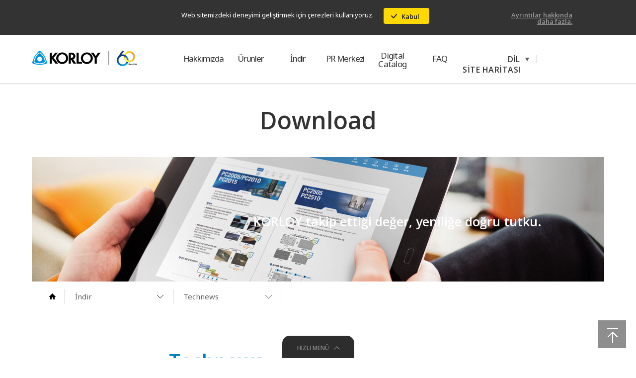

--- FILE ---
content_type: text/html;charset=UTF-8
request_url: https://korloy.com/tr/download/technews.do
body_size: 75977
content:
<!DOCTYPE html>
<html lang="ko">
<head>
    <title>Technews | Download | KORLOY</title>
    <meta name="Description" content="Technews | Download | KORLOY">
    <meta property="og:type" content="website">
    <meta property="og:title" content="Technews | Download | KORLOY">
    <meta property="og:description" content="Technews | Download | KORLOY">
    <meta property="og:image" content="">
    <meta property="og:url" content="">
    <meta property="og:site_name" content="KORLOY">
    <meta name="Keywords" content="Technews | Download | KORLOY">
	<meta charset="utf-8">
    <meta http-equiv="X-UA-Compatible" content="IE=edge,chrome=1">
    <meta name="Author" content="INPIX">
    <meta name="robots" content="ALL">

	<link rel="shortcut icon" href="/ko/images/favicon.ico">

	<link rel="stylesheet" href="../stylesheets/css/koroy-select.css">
    <link rel="stylesheet" href="../stylesheets/css/jquery.mCustomScrollbar.css">
    <script type="text/javascript" src="../javascript/lib/jquery-1.8.2.min.js"></script>
    <script type="text/javascript" src="../javascript/lib/jquery.nice-select.js"></script>
    <script type="text/javascript" src="../javascript/lib/line.js"></script>
    <script type="text/javascript" src="../javascript/lib/vivus.js"></script>
    <script type="text/javascript" src="../javascript/lib/jquery.shuffleLetters.js"></script>

	<script type="text/javascript" src="../javascript/common.js"></script>	
	<script type="text/javascript" src="../javascript/lib/TweenMax/TweenMax.min.js"></script>
    <script type="text/javascript" src="../javascript/jquery.bxslider.js"></script>
    <script type="text/javascript" src="../javascript/parallax.js"></script>
	<script type="text/javascript" src="../javascript/lib/TweenMax/easing/EasePack.min.js"></script>
    <script type="text/javascript" src="../javascript/jquery.mCustomScrollbar.concat.min.js"></script>

	<link rel="stylesheet" href="../stylesheets/css/jquery.bxslider.css">
	<link rel="stylesheet" href="../stylesheets/css/common-m.css?2026012421" media="screen and (max-width:750px)">	
	<link rel="stylesheet" href="../stylesheets/css/common-t.css?2026012421" media="screen and (min-width:751px) and (max-width:1024px)">	
	<link rel="stylesheet" href="../stylesheets/css/common-pcm.css?2026012421" media="screen and (min-width:1025px) and (max-width:1600px)">	
	<link rel="stylesheet" href="../stylesheets/css/common-pcw.css?2026012421" media="screen and (min-width:1601px)">	
    <meta name="viewport" content="width=device-width, initial-scale=1.0, maximum-scale=1.0, minimum-scale=1.0, user-scalable=no, ,target-densitydpi=medium-dpi" />
<!--[if lt IE 9]>
  <script src="https://oss.maxcdn.com/libs/html5shiv/3.7.0/html5shiv.js"></script>
<![endif]-->
	<script>
	function Goto (cc_url){ window.location.href=cc_url;}
	function historyBack(){
		history.go(-1);
	}
	
	function fileDownload(c_id){
		window.location.href="/tr/main/fileDownload.do?id_boards="+c_id+"&lang=T";	
	}
	</script>
<!-- Global site tag (gtag.js) - Google Analytics -->
<script async src="https://www.googletagmanager.com/gtag/js?id=UA-120355137-1"></script>
<script>
  window.dataLayer = window.dataLayer || [];
  function gtag(){dataLayer.push(arguments);}
  gtag('js', new Date());

  gtag('config', 'UA-120355137-1');
</script>

	<!-- Google Tag Manager -->
	<script>(function(w,d,s,l,i){w[l]=w[l]||[];w[l].push({'gtm.start':
	new Date().getTime(),event:'gtm.js'});var f=d.getElementsByTagName(s)[0],
	j=d.createElement(s),dl=l!='dataLayer'?'&l='+l:'';j.async=true;j.src=
	'https://www.googletagmanager.com/gtm.js?id='+i+dl;f.parentNode.insertBefore(j,f);
	})(window,document,'script','dataLayer','GTM-5NLM6K3F');</script>
	<!-- End Google Tag Manager -->	
</head>
<body>

<!-- Google Tag Manager (noscript) -->
<noscript><iframe src="https://www.googletagmanager.com/ns.html?id=GTM-5NLM6K3F"
height="0" width="0" style="display:none;visibility:hidden"></iframe></noscript>
<!-- End Google Tag Manager (noscript) -->

<!--cookie사용설정 안내는 body다음 등장-->
<script>
$(document).ready(function () {
	//동의 이벤트
	$(".cks_agree_btn").click(function(e) {
		e.preventDefault();
		 $(".ck_allow").hide();
		 setCookiePopup("ck_allow","N", 30)
		//function 넣어주세요~

	})

	$( document ).ready(function() {

		if (getCookiePopup("ck_allow")=="N")			{
			$(".ck_allow").hide();
		} else {
			$(".ck_allow").show();

		}
	})


	$(window).on("scroll", function(){

		if (getCookiePopup("ck_allow")=="N")			{
		} else {
			if($(window).scrollTop() >= 106 ) {
				$(".ck_allow").addClass("ck_allow-scrolled");
			} else if ($(window).scrollTop() < 106 ) {
				$(".ck_allow").removeClass("ck_allow-scrolled");

			}
		}
	});	


});

   function getCookiePopup( name ) {
       var nameOfCookie = name + "=";
       var x = 0;
       while ( x <= document.cookie.length ) {
           var y = (x+nameOfCookie.length);

           if ( document.cookie.substring( x, y ) == nameOfCookie ) {
               if ( (endOfCookie=document.cookie.indexOf( ";", y )) == -1 )
                   endOfCookie = document.cookie.length;

               return unescape( document.cookie.substring( y, endOfCookie ) );
           }
           x = document.cookie.indexOf( " ", x ) + 1;
           if ( x == 0 )
               break;
       }
       return "";
   }
   function setCookiePopup( name, value, expiredays ){
       var todayDate = new Date();
       todayDate.setDate( todayDate.getDate() + expiredays );
       document.cookie = name + "=" + escape( value ) + "; path=/; expires=" + todayDate.toGMTString() + ";"
   }

</script>
<div class="ck_allow" style="display:none">
	<div class="cm_middle">
		<div class="ck_allow_box">
		<div class="ck_all_left"></div>
		<div class="ck_all_center">
			<div class="ck_all_align">
				<div class="ta-c ck_allow_tt ns-300">Web sitemizdeki deneyimi geliştirmek için çerezleri kullanıyoruz.</div>
				<div class="cks_agree_btn ta-c blink-y">
					<span class="ck_allow_ttspan1"><img src="../images/sub/ck_ck.png"></span>
					<span class="ck_allow_ttspan2 ns-500">Kabul</span>

				
				</div>
			</div>
		
		</div>
		<div class="ck_all_right">
			<div class=" ck_a_more ns-500"><a href="../common/privacy.do">Ayrıntılar hakkında<br> daha fazla.</a></div>
		</div>
		
		
		</div>
	</div>
</div>

<!--//cookie--><div id="wrap">
	<!-- header -->    
	<!--page loader-->
<style>
    .loading_prg {
        display: block;
        position: fixed;
        top: 0;
        left: 0;
        z-index: 9899999;
        background: #fff;
        width: 100%;
        height: 100%;
    }
    .loading_prg.hide {
        display: none;
    }
</style>

<div class="loading_prg"></div>

<script>
    function loading_lite() {
        var $location_H = $('#location').offset().top - 1;
        $('html, body').scrollTop($location_H);
        $('.loading_prg').addClass('hide');
    }

    $(document).ready(function () {
        $('.loading_prg').addClass('hide');

        if (window.location.href.indexOf('brochure.do?') > -1) {
            loading_lite();
        }

        if (window.location.href.indexOf('cata.do?') > -1) {
            loading_lite();
        }

        if (window.location.href.indexOf('mv.do?') > -1) {
            loading_lite();
        }
        if (window.location.href.indexOf('technews.do?') > -1) {
            loading_lite();
        }

        if (window.location.href.indexOf('list.do?') > -1) {
            loading_lite();
        }
    });
</script>
<!--//page loader-->

<!--common gotop-->
<div style="" class="gotop"></div>

<!--for mobile+tablet header//ss-->
<header id="header-m">
    <div class="header-m_wrap">
        <div class="header-m-l">
            <div class="mgnb_btn">
                <div class="mgnb_asset1"></div>
                <div class="mgnb_asset2"></div>
                <div class="mgnb_asset3"></div>
            </div>
        </div>
        <div class="header-m-c">
            <div class="header-m_logo">
                <a href="/tr"><img src="/global/images/common/m_logo_hds.png" alt="Korloy_logo_M" width="100%" style="pointer-events: fill !important" /></a>
            </div>
        </div>

        <div class="header-m-r"></div>
    </div>
</header>
<!--for mobile+tablet header//ee-->

<!--for mobile+tablet gnb//ss-->
<div class="mgnb_wrap">
    <div class="mgnb_grid mCustomScrollbar">
        <!--gnb hds//ss-->
        <div class="mgnb_hds">
            <div class="mgnb_hds_left">
                <div class="gnb-m_logo">
                    <a href="/tr"><img src="../images/layout/m_logo_gnb.png" width="100%" alt="Korloy_logo_mgnb" /></a>
                </div>
            </div>
            <div class="mgnb_hds_right">
                <div class="mgnb_btn" id="mgnb_cls">
                    <div class="mgnb_asset1"></div>
                    <div class="mgnb_asset2"></div>
                    <div class="mgnb_asset3"></div>
                </div>
            </div>
        </div>
        <!--gnb hds//ee-->
        <!--gnb menu lst//ss-->
        <div class="gnb_sl_tt_grid">
            <!--mgnb#1-->
            <div class="gnb_sl_tt_box">
                <div class="gnb_sl">
                    <div class="gnb_sl_left_tt ns-500 tt-d">
                        <a><span>Hakkımızda</span></a>
                    </div>
                    <div class="gnb_sl_arrw_box"><div class="arrsts_dw"></div></div>
                </div>
                <div class="gnb_panel">
                    <ul class="mgnb_2dpth">
                        <li class="mgnb_2dpth_li ns-300 tt-l">
                            <a href="../intro/company.do"><span>-</span>Tanıtım</a>
                        </li>
                        <li class="mgnb_2dpth_li ns-300 tt-l">
                            <a href="../intro/chairman.do"><span>-</span>Vizyonumuz</a>
                        </li>
                        <li class="mgnb_2dpth_li ns-300 tt-l">
                            <a href="../intro/history.do"><span>-</span>Tarih</a>
                        </li>
                        <li class="mgnb_2dpth_li ns-300 tt-l">
                            <a href="../intro/map_kr.do"><span>-</span>İletişim</a>
                        </li>
                    </ul>
                </div>
            </div>
            <!--mgnb#2-->
            <div class="gnb_sl_tt_box">
                <div class="gnb_sl">
                    <div class="gnb_sl_left_tt ns-500 tt-d">
                        <a><span>Ürünler</span></a>
                    </div>
                    <div class="gnb_sl_arrw_box"><div class="arrsts_dw"></div></div>
                </div>
                <div class="gnb_panel">
                    <ul class="mgnb_2dpth">
						<li class="mgnb_2dpth_li ns-300 tt-l">
                            <a href="../prcenter/new_list.do"><span>-</span>Yeni Ürün Haberleri</a>
                        </li>
                        <!-- <li class="mgnb_2dpth_li ns-300 tt-l">
                            <a href="../prdinfo/new.do"><span>-</span>Yeni Ürünler</a>
                        </li> -->
                        <li class="mgnb_2dpth_li ns-300 tt-l">
                            <a href="../prdinfo/list.do"><span>-</span>Ürün bilgileri</a>
                        </li>
                        <li class="mgnb_2dpth_li ns-300 tt-l">
                            <a href="../prdinfo/mv.do"><span>-</span>Videolar</a>
                        </li>
                    </ul>
                </div>
            </div>
            <!--mgnb#3-->
            <div class="gnb_sl_tt_box">
                <div class="gnb_sl">
                    <div class="gnb_sl_left_tt ns-500 tt-d">
                        <a><span>Download</span></a>
                    </div>
                    <div class="gnb_sl_arrw_box"><div class="arrsts_dw"></div></div>
                </div>
                <div class="gnb_panel">
                    <ul class="mgnb_2dpth">
                        <li class="mgnb_2dpth_li ns-300 tt-l">
                            <a href="../download/cata.do"><span>-</span>Katalog</a>
                        </li>
                        <li class="mgnb_2dpth_li ns-300 tt-l">
                            <a href="../download/brochure.do"><span>-</span>Broşürler</a>
                        </li>
                        <li class="mgnb_2dpth_li ns-300 tt-l">
                            <a href="../download/technews.do"><span>-</span>Teknoloji haberleri</a>
                        </li>
                        <li class="mgnb_2dpth_li ns-300 tt-l">
                            <a href="../download/poster.do"><span>-</span>Afişler</a>
                        </li>
                    </ul>
                </div>
            </div>
            <!--mgnb#3-->
            <div class="gnb_sl_tt_box">
                <div class="gnb_sl">
                    <div class="gnb_sl_left_tt ns-500 tt-d">
                        <a><span>PR Merkezi</span></a>
                    </div>
                    <div class="gnb_sl_arrw_box"><div class="arrsts_dw"></div></div>
                </div>
                <div class="gnb_panel">
                    <ul class="mgnb_2dpth">
                        <li class="mgnb_2dpth_li ns-300 tt-l">
                            <a href="../prcenter/media_list.do"><span>-</span>Fuarlar</a>
                        </li>
                        <li class="mgnb_2dpth_li ns-300 tt-l">
                            <a href="../prcenter/medianews_list.do"><span>-</span>Medya Merkezi </a>
                        </li>
                        <li class="mgnb_2dpth_li ns-300 tt-l">
                            <a href="../prcenter/symbol_ci.do"><span>-</span>Sembol Kütüphanesi</a>
                        </li>
                        <li class="mgnb_2dpth_li ns-300 tt-l">
                            <a href="../prcenter/history.do" target="_blank"><span>-</span>KORLOY Müzesi</a>
                        </li>
                    </ul>
                </div>
            </div>
            <!--mgnb#4 -->
            <div class="gnb_sl_tt_box">
                <div class="gnb_sl">
                    <div class="gnb_sl_left_tt ns-500 tt-d">
                        <a><span>FAQ</span></a>
                    </div>
                    <div class="gnb_sl_arrw_box"><div class="arrsts_dw"></div></div>
                </div>
                <div class="gnb_panel">
                    <ul class="mgnb_2dpth">
                        <li class="mgnb_2dpth_li ns-300 tt-l">
                            <a href="../support/faq.do"><span>-</span>FAQ</a>
                        </li>
                    </ul>
                </div>
            </div>
            <!--mgnb#4 -->
            <div class="gnb_sl_tt_box" style="display: none">
                <div class="gnb_sl">
                    <div class="gnb_sl_left_tt ns-500 tt-d">
                        <span><a>인재채용</a></span>
                    </div>
                    <div class="gnb_sl_arrw_box"><div class="arrsts_dw"></div></div>
                </div>
                <div class="gnb_panel">
                    <ul class="mgnb_2dpth">
                        <li class="mgnb_2dpth_li ns-300 tt-l">
                            <a href="../recruit/korloy_model.do"><span>-</span>인재상</a>
                        </li>
                        <li class="mgnb_2dpth_li ns-300 tt-l">
                            <a href="../recruit/hr_welfare.do"><span>-</span>인사제도&복리후생</a>
                        </li>
                        <li class="mgnb_2dpth_li ns-300 tt-l">
                            <a href="../recruit/hr_job.do"><span>-</span>직무소개</a>
                        </li>
                        <li class="mgnb_2dpth_li ns-300 tt-l">
                            <a href="../recruit/recruit_list.do"><span>-</span>채용정보</a>
                        </li>
                    </ul>
                </div>
            </div>
        </div>
        <!--gnb menu lst//ee-->

        <!--gnb menu ft//ss-->
        <div class="gnb_sl_ft_grid">
            <div class="gnb_sl_ft-box1" style="margin-top: 5px">
                <a href="https://catalog.korloy.com/app/main.do" target="_blank"><div class="tt-w ns-500 gnb_sl_ft-tt">Digital Catalog</div></a>
            </div>

            <!--<div class="gnb_sl_ft-box1">
					<a href="../support/tech.do"><div class="tt-w ns-500 gnb_sl_ft-tt">Help Desk</div></a>
				</div>-->
            <div class="mgnbft-box2_listgrid">
                <ul>
                    <li class="lang_sele_list tt-w ns-300">
                        <a href="/ko"><span>-</span>KOREAN</a>
                    </li>
                    <li class="lang_sele_list tt-w ns-300">
                        <a href="/en"><span>-</span>ENGLISH</a>
                    </li>
                    <li class="lang_sele_list tt-w ns-300">
                        <a href="/pt"><span>-</span>PORTUGUESE</a>
                    </li>
                    <li class="lang_sele_list tt-w ns-300">
                        <a href="/de"><span>-</span>GERMAN</a>
                    </li>
                    <li class="lang_sele_list tt-w ns-300">
                        <a href="/fr"><span>-</span>FRENCH</a>
                    </li>
                    <li class="lang_sele_list tt-w ns-300">
                        <a href="/es"><span>-</span>SPANISH</a>
                    </li>
                    <li class="lang_sele_list tt-w ns-300">
                        <a href="/ru"><span>-</span>RUSSIAN</a>
                    </li>
                    <li class="lang_sele_list tt-w ns-300">
                        <a href="/tr"><span>-</span>TURKISH</a>
                    </li>
                </ul>
            </div>

            <div class="gnb_sl_ft-box2">
                <div class="tt-w ns-500 mgnbft-box2-inner">
                    <div class="mgnbft-box2-inleft"><span>DİL</span></div>
                    <div class="mgnbft-box2-inright">
                        <div class="mgnbft-box2-arrbox-dw"></div>
                    </div>
                </div>
            </div>
        </div>
        <!--gnb menu ft//ee-->
    </div>
    <div class="mgnb_blnk"></div>
</div>
<!--for mobile+tablet gnb//ee-->

<!--for pc header-->
<header id="header">
    <!-- header -->
    <div class="header_wrap">
        <div class="header_grid">
            <div class="header_area">
                <!--logo grid-->
                <div class="logo_wrap">
                    <h1 id="logo"><a href="../main/main.do" class="icon">KORLOY</a></h1>
                </div>

                <!-- gnb -->
                <nav id="gnb">
                    <h2>전체메뉴</h2>
                    <div class="dotb-align">
                        <div class="dotb-ps"><div class="dotb"></div></div>
                    </div>
                    <ul>
                        <li>
                            <a href="../intro/company.do" class="one_depth"><span>Hakkımızda</span></a>
                            <div class="two_depth depth_01">
                                <div class="depth02_grid">
                                    <ul class="depth02_ul">
                                        <li>
                                            <a href="../intro/company.do">
                                                <div style="width: 100%"><img src="../images/main/gnb1_1.jpg" width="100%" /></div>
                                                <div class="gnb_2depth_h1">
                                                    <div class="beeline"></div>
                                                    <div class="ns-500 tt-l kry-h2m depth2_tt">Tanıtım</div>
                                                </div>
                                                <div class="ns-300 kry-h3 tt-l gnb_2depth_h2">Zorlu mücadelere meydan okuyan KORLOY’u tanıyın.</div>
                                            </a>
                                        </li>
                                        <li>
                                            <a href="../intro/chairman.do">
                                                <div style="width: 100%"><img src="../images/main/gnb1_2.png" width="100%" /></div>
                                                <div class="gnb_2depth_h1">
                                                    <div class="beeline"></div>
                                                    <div class="ns-500 tt-l kry-h2m depth2_tt">Vizyonumuz</div>
                                                </div>
                                                <div class="ns-300 kry-h3 tt-l gnb_2depth_h2">Dünyadaki insanlarla mutluluğumuzu paylaşmak istiyoruz.</div>
                                            </a>
                                        </li>
                                        <li>
                                            <a href="../intro/history.do">
                                                <div style="width: 100%"><img src="../images/main/gnb1_3.png" width="100%" /></div>
                                                <div class="gnb_2depth_h1">
                                                    <div class="beeline"></div>
                                                    <div class="ns-500 tt-l kry-h2m depth2_tt">Tarih</div>
                                                </div>
                                                <div class="ns-300 kry-h3 tt-l gnb_2depth_h2">KORLOY’un tarihi, Kore sinterlenmiş karbür kesici takımlar endüstrisinin tarihidir.</div>
                                            </a>
                                        </li>
                                        <li>
                                            <a href="../intro/map_kr.do">
                                                <div style="width: 100%"><img src="../images/main/gnb1_4.png" width="100%" /></div>
                                                <div class="gnb_2depth_h1">
                                                    <div class="beeline"></div>
                                                    <div class="ns-500 tt-l kry-h2m depth2_tt">İletişim</div>
                                                </div>
                                                <div class="ns-300 kry-h3 tt-l gnb_2depth_h2">Bizimle nasıl iletişime geçebileceğinizi buradan görebilirsiniz.</div>
                                            </a>
                                        </li>
                                    </ul>
                                </div>
                            </div>
                        </li>

                        <li>
                            <a href="../prdinfo/list.do" class="one_depth"><span>Ürünler</span></a>
                            <div class="two_depth depth_01">
                                <div class="depth02_grid">
                                    <ul class="depth02_ul">
										<li>
                                            <a href="../prcenter/new_list.do">
                                                <div style="width: 100%"><img src="/global/images/gnb2_4.jpg?v=491460" width="100%" /></div>
                                                <div class="gnb_2depth_h1">
                                                    <div class="beeline"></div>
                                                    <div class="ns-500 tt-l kry-h2m depth2_tt">Yeni Ürün Haberleri</div>
                                                </div>
                                                <div class="ns-300 kry-h3 tt-l gnb_2depth_h2">KORLOY’un en yeni ürünlerini keşfedin.</div>
                                            </a>
                                        </li>
                                        <!-- <li>
                                            <a href="../prdinfo/new.do">
                                                <div style="width: 100%"><img src="/global/images/gnb2_1.png?v=491460" width="100%" /></div>
                                                <div class="gnb_2depth_h1">
                                                    <div class="beeline"></div>
                                                    <div class="ns-500 tt-l kry-h2m depth2_tt">Yeni Ürünler</div>
                                                </div>
                                                <div class="ns-300 kry-h3 tt-l gnb_2depth_h2">Geliştirilmiş yeni ürünlerimizi buradan inceleyebilirsiniz.</div>
                                            </a>
                                        </li> -->
                                        <li>
                                            <a href="../prdinfo/list.do">
                                                <div style="width: 100%"><img src="../images/main/gnb2_2.png" width="100%" /></div>
                                                <div class="gnb_2depth_h1">
                                                    <div class="beeline"></div>
                                                    <div class="ns-500 tt-l kry-h2m depth2_tt">Ürün bilgileri</div>
                                                </div>
                                                <div class="ns-300 kry-h3 tt-l gnb_2depth_h2">Kaliteli ürünlerimiz, müşterilerimize sözümüzdür.</div>
                                            </a>
                                        </li>
                                        <li>
                                            <a href="../prdinfo/mv.do">
                                                <div style="width: 100%"><img src="../images/main/gnb2_3.png" width="100%" /></div>
                                                <div class="gnb_2depth_h1">
                                                    <div class="beeline"></div>
                                                    <div class="ns-500 tt-l kry-h2m depth2_tt">Videolar</div>
                                                </div>
                                                <div class="ns-300 kry-h3 tt-l gnb_2depth_h2">Ürünlerimizin videolarını buradan izleyebilirsiniz.</div>
                                            </a>
                                        </li>
                                        <li>
                                            <a href="../prdinfo/view.do?id_product=980&category=55&pageIndex=1&searchCondition=&searchKeyword=&page=P">
                                                <div class="width:100%;">
                                                    <div style="width: 12%; height: 235px; float: left; border-left: 1px solid #d6d6d6"></div>
                                                    <div style="width: 84%; float: left"><img src="../images/main/gnb2_TUR.jpg?v=491460" width="100%" /></div>
                                                </div>
                                            </a>
                                        </li>
                                    </ul>
                                </div>
                            </div>
                        </li>

                        <li>
                            <a href="../download/cata.do" class="one_depth"><span>İndir</span></a>
                            <div class="two_depth depth_01">
                                <div class="depth02_grid">
                                    <ul class="depth02_ul">
                                        <li>
                                            <a href="../download/cata.do">
                                                <div style="width: 100%"><img src="/global/images/gnb3_1.png?v=491460" width="100%" /></div>
                                                <div class="gnb_2depth_h1">
                                                    <div class="beeline"></div>
                                                    <div class="ns-500 tt-l kry-h2m depth2_tt">Katalog</div>
                                                </div>
                                                <div class="ns-300 kry-h3 tt-l gnb_2depth_h2">Sinterlenmiş karbür kesici takımlar rehberi.</div>
                                            </a>
                                        </li>
                                        <li>
                                            <a href="../download/brochure.do">
                                                <div style="width: 100%"><img src="/global/images/gnb3_2.png" width="100%" /></div>
                                                <div class="gnb_2depth_h1">
                                                    <div class="beeline"></div>
                                                    <div class="ns-500 tt-l kry-h2m depth2_tt">Broşürler</div>
                                                </div>
                                                <div class="ns-300 kry-h3 tt-l gnb_2depth_h2">Ürünlerimizin büyük gelişimi.</div>
                                            </a>
                                        </li>
                                        <li>
                                            <a href="../download/technews.do">
                                                <div style="width: 100%"><img src="../images/main/gnb3_3.png" width="100%" /></div>
                                                <div class="gnb_2depth_h1">
                                                    <div class="beeline"></div>
                                                    <div class="ns-500 tt-l kry-h2m depth2_tt">Teknoloji haberleri</div>
                                                </div>
                                                <div class="ns-300 kry-h3 tt-l gnb_2depth_h2">KORLOY’un yeni teknolojisi hakkında sizi bilgilendiriyoruz.</div>
                                            </a>
                                        </li>
                                        <li>
                                            <a href="../download/poster.do">
                                                <div style="width: 100%"><img src="/global/images/gnb3_4.png" width="100%" /></div>
                                                <div class="gnb_2depth_h1">
                                                    <div class="beeline"></div>
                                                    <div class="ns-500 tt-l kry-h2m depth2_tt">Afişler</div>
                                                </div>
                                                <div class="ns-300 kry-h3 tt-l gnb_2depth_h2">Afişlerimizi buradan indirebilirsiniz.</div>
                                            </a>
                                        </li>
                                    </ul>
                                </div>
                            </div>
                        </li>
                        <li>
                            <a href="../prcenter/medianews_list.do" class="one_depth"><span>PR Merkezi</span></a>
                            <div class="two_depth depth_01">
                                <div class="depth02_grid">
                                    <ul class="depth02_ul">
                                        <li>
                                            <a href="../prcenter/medianews_list.do">
                                                <div style="width: 100%"><img src="../images/main/gnb4_2.png" width="100%" /></div>
                                                <div class="gnb_2depth_h1">
                                                    <div class="beeline"></div>
                                                    <div class="ns-500 tt-l kry-h2m depth2_tt">Medya Merkezi</div>
                                                </div>
                                                <div class="ns-300 kry-h3 tt-l gnb_2depth_h2">En son haber ve aktivitelerimize buradan ulaşabilirsiniz.</div>
                                            </a>
                                        </li>
                                        <li>
                                            <a href="../prcenter/media_list.do">
                                                <div style="width: 100%"><img src="../images/main/gnb4_1.png" width="100%" /></div>
                                                <div class="gnb_2depth_h1">
                                                    <div class="beeline"></div>
                                                    <div class="ns-500 tt-l kry-h2m depth2_tt">Fuarlar</div>
                                                </div>
                                                <div class="ns-300 kry-h3 tt-l gnb_2depth_h2">Katıldığımız fuarları buradan görebilirsiniz.</div>
                                            </a>
                                        </li>
                                        <li>
                                            <a href="../prcenter/symbol_ci.do">
                                                <div style="width: 100%"><img src="../images/main/gnb4_3.png" width="100%" /></div>
                                                <div class="gnb_2depth_h1">
                                                    <div class="beeline"></div>
                                                    <div class="ns-500 tt-l kry-h2m depth2_tt">Sembol Kütüphanesi</div>
                                                </div>
                                                <div class="ns-300 kry-h3 tt-l gnb_2depth_h2">KORLOY’un kurumsal kimlik ve karakterlerini buradan inceleyebilirsiniz.</div>
                                            </a>
                                        </li>
                                        <li>
                                            <a href="../prcenter/history.do" target="_blank">
                                                <div style="width: 100%"><img src="../images/main/gnb4_4.png" width="100%" /></div>
                                                <div class="gnb_2depth_h1">
                                                    <div class="beeline"></div>
                                                    <div class="ns-500 tt-l kry-h2m depth2_tt">KORLOY Müzesi</div>
                                                </div>
                                                <div class="ns-300 kry-h3 tt-l gnb_2depth_h2">KORLOY’un kilometre taşıları.</div>
                                            </a>
                                        </li>
                                    </ul>
                                </div>
                            </div>
                        </li>
                        <li class="cs_case">
                            <a href="https://catalog.korloy.com/app/main.do" target="_blank" class="one_depth"><span class="digital" style="letter-spacing: -0.04em">Digital Catalog</span></a>
                        </li>
                        <li class="cs_case">
                            <a href="../support/faq.do" class="one_depth"><span>FAQ</span></a>
                        </li>
                    </ul>
                </nav>
                <!-- //gnb -->
                <style>
                    .pipe {
                        color: #d6d6d6;
                        position: relative;
                        top: -2px;
                    }
                </style>
                <div class="util_area">
                    <ul>
                        <!--blank-->
                        <li><div style="width: 80px; height: 16px; display: block"></div></li>
                        <!--   <li><a class="tt-d ns-500" href="../support/tech.do">Help Desk</a></li> -->
                        <li class="lang_sele">
                            <a href="#" class="tt-d ns-500">DİL</a>
                            <div class="lang_list">
                                <div class="lang-arrst"></div>
                                <div class="lang_list-btn tt-d ns-500">
                                    <div class="lang_list_box">
                                        <a href="/ko">KOR<span></span></a>
                                    </div>
                                    <div class="lang_list_box">
                                        <a href="/en">ENG<span></span></a>
                                    </div>
                                    <div class="lang_list_box">
                                        <a href="/pt">POR<span></span></a>
                                    </div>
                                    <div class="lang_list_box">
                                        <a href="/de">GER<span></span></a>
                                    </div>
                                    <div class="lang_list_box">
                                        <a href="/fr">FRA<span></span></a>
                                    </div>
                                    <div class="lang_list_box">
                                        <a href="/es">SPA<span></span></a>
                                    </div>
                                    <div class="lang_list_box">
                                        <a href="/ru">RUS<span></span></a>
                                    </div>
                                    <div class="lang_list_box">
                                        <a href="/tr">TUR<span></span></a>
                                    </div>
                                </div>
                            </div>
                        </li>
                        <li class="pipe">|</li>
                    </ul>
                    <div class="sitemap_open" style="margin-left: 5px">
                        <a class="menu-trigger">
                            <!-- 
                        <span> </span>
                        <span> </span>
                        <span> </span> 
						-->
                            <div class="ns-500 tt-d">SİTE HARİTASI</div>
                        </a>
                    </div>
                </div>
            </div>
        </div>
    </div>

    <!-- //header -->
</header>
<!-- //header -->    
<style>

@media (min-width: 751px) {

	.cm_search_bar {
		width: 536px;
		height: 50px;
		margin: auto;
		padding: 20px 0 40px 0;
	}
}

@media (min-width: 1024px) {

	.cm_search_bar {
		width: 720px;
		height: 50px;
		margin: auto;
		padding: 20px 0 40px 0;
	}
}

@media (max-width: 750px) {
	.cm_search_bar {
		width: 89.5%;
		position: relative; 
		left:-0.5%;
		display: table;
		margin: auto;
		padding: 0px 0 30px 0 ;
	}

}
</style>
    <!-- container -->
    <section id="container">
        <div id="content">
            <div class="common_wrap">
				<div class="common_grid">
					<div class="nsq-700 tt-d kry_ph1 ta-c pdtb50">Download</div>
					<div class="cmpg_hdimg download-bgimg">
						<div class="cm_middle dimmed-monly">
						<div class="nsq-700 tt-w kry_ph1-monly ta-c pdtb50">Download</div>
							<div class="nsq-700 ta-l tt-w kry-ph2 cmpg_tt_r txt-int-r ta-r_custom1">KORLOY takip ettiği değer, yeniliğe doğru tutku.</div>
						</div>
					</div>
				</div>
				<div id="location">
	<div class="all-wrap">
		<div class="loca-wrap">
			<div class="loca-area">
				<i class="home"><a href="/tr/main/main.do"><img src="../images/icon/home_btn.png" alt=""></a></i>
				<ul>
					<li>
								<button type="button">
									<span>
									İndir</span>
								</button>
								<div class="next-depth">
									<ul>
										<li><a href="../intro/company.do">Hakkımızda</a></li>
										<li><a href="../prdinfo/list.do">Ürünler</a></li>
										<li><a href="../download/cata.do">İndir</a></li>
										<li><a href="../prcenter/medianews_list.do">PR Merkezi</a></li>
										</ul>
								</div>
							</li>
						<li>
								<button type="button">
								<span>
									Technews</span>
								</button>
								<div class="next-depth">
									<ul>
										<li><a href="../download/cata.do">Katalog </a></li>
										<li><a href="../download/brochure.do">Broşür</a></li>
										<li><a href="../download/technews.do">Technews</a></li>
										<li><a href="../download/poster.do">Afişler</a></li>
									</ul>
								</div>
							</li>
						</ul>
			</div>
			<!--scevent::menubtn//ss-->
			<a class="menu-trigger_w" href="#">
				<span> </span>
				<span> </span>
				<span> </span>
			</a>
			<!--scevent::menubtn//ee-->
		</div>
	</div>
</div></div>

			<div class="common_pg_title">
				<div class="cmpg-liner">
					<div class="nsq-700 tt-blue kry-pht1 cmpg-hdtt"><span class="ttx4">Technews</span></div>
				</div>
			</div>

			<div class="common_prd_grid">

				<!--prd selector icon//ss-->
				<div class="sprd_icon_scll" style="width:100%;" >
					<div class="sprd_icon_grid technews_pd">
						<!--활성화시 circle-active 추가 --> 
						<div class="sprd_icon_circle circle-active">
							<!-- 활성화시  sprd_tt-active  -->
							<a href="/tr/download/technews.do"><div class="sprd_ico sprd_ico0"><span class="mpicotxt ns-500 mprd_tt-active">All</span></div></a>
						</div>
						<div class="sprd_icon_circle ">
								<a href="?category=50&searchCondition=title&searchKeyword="><div class="sprd_ico sprd_ico1"><span class="mpicotxt ns-500 ">KALİTE</span></div></a>
							</div>
						<div class="sprd_icon_circle ">
								<a href="?category=51&searchCondition=title&searchKeyword="><div class="sprd_ico sprd_ico2"><span class="mpicotxt ns-500 ">TORNALAMA </span></div></a>
							</div>
						<div class="sprd_icon_circle ">
								<a href="?category=52&searchCondition=title&searchKeyword="><div class="sprd_ico sprd_ico3"><span class="mpicotxt ns-500 ">ÇOK AMAÇLI </span></div></a>
							</div>
						<div class="sprd_icon_circle ">
								<a href="?category=53&searchCondition=title&searchKeyword="><div class="sprd_ico sprd_ico4"><span class="mpicotxt ns-500 ">DİŞ ÇEKME </span></div></a>
							</div>
						<div class="sprd_icon_circle ">
								<a href="?category=54&searchCondition=title&searchKeyword="><div class="sprd_ico sprd_ico5"><span class="mpicotxt ns-500 ">FREZELEME</span></div></a>
							</div>
						<div class="sprd_icon_circle ">
								<a href="?category=55&searchCondition=title&searchKeyword="><div class="sprd_ico sprd_ico6"><span class="mpicotxt ns-500 ">PARMAK FREZELER </span></div></a>
							</div>
						<div class="sprd_icon_circle ">
								<a href="?category=56&searchCondition=title&searchKeyword="><div class="sprd_ico sprd_ico7"><span class="mpicotxt ns-500 ">MATKAP</span></div></a>
							</div>
						</div>
				</div>
				<!--prd selector icon//ee-->

				<form action="?" method="get" name="Search" id="frmSearch" >
				<input name="searchCondition" type="hidden" value="title">
				<input type="hidden" name="pageIndex" id="pageIndex" value="1">
				<input type="hidden" name="category" id="category" value="">

				<div class="cm_search_bar">
					<div class="cm_input_wrap">
						<div class="cm_input plchd_checker">
							<input class="cm_search" type="text" id="searchKeyword" name="searchKeyword" placeholder="Arama kutusuna ürün adını veya içeriğini girin." value="">
						</div>
						<button type="submit" class="cm_submit"><span> Ara</span></button>
					</div>
				</div>

				<!--필터////ss
				<div class="common_prd_grid prd_grid_add50">
					<div class="mda_sele_wrap">
						<div class="cm_sele">
							<select onchange="langChg(this.value)"  name="findtype">
								<option value="" >Metric</option>
								<option value="M" selected="selected">Metric</option>
								<option value="I" >Inch</option>
							</select>
						</div>
					</div>
				</div>
				</form>

				<script>
					function langChg(c_value){
						window.Search.submit();
						// window.location.href="?findtype="+c_value+"&category=";
					}
				</script>
				<!--필터////ee-->


				<!--상품//배열ss-->
				<div class="dw_array_wrap dw_array_wrap--flex" id="ListView">
					<!--array 12353 -->
						<div class="dw_array dw_array--flexbox">
							<div class="dw_img dwsc">
							<!--모바일은 이미지자체에 ebook이동링크-->
								<a class="dwhref" href="/en/ebook/2025 TN_W-Star Drill series(EM)" target="_blank"><img src="/webfile/boards/12/12353/20260106190041_2_2026-TN_W-Star-Drill-series(em).jpg" width="100%;"></a>
								<!--hover evet-->
	
								<!--PC는 호버시 등장하는 버튼에 각각 ebook이동 / PDF다운로드 링크-->
								<div class="dw_hover_dimmed">
									<div class="cm_middle ta-c">
										<a href="/en/ebook/2025 TN_W-Star Drill series(EM)" target="_blank">
										<div class="dw_box1">
										 <div class="dw_box_inner"><img src="../images/sub/icon_eb.png"></div>
										 <span class="tt-w ns-500 ">e-Book</span>
										</div>
										</a>
										<a href="/en/ebook/2025 TN_W-Star Drill series(EM)/assets/contents/download.pdf" target="_blank">
										<div class="dw_box2">
										 <div class="dw_box_inner"><img src="../images/sub/icon_pdf.png"></div>
										 <span class="tt-w ns-500 ">PDF</span>
										</div>
										</a>
									</div>						
								</div>
							</div>	
							<div class="dw_kh1 ta-c nsq-500 tt-l">2025.12</div>
							<div class="dw_kh2 ta-c ns-500 tt-d">W-Star Drill serisi (İngilizce)</div>
						</div>
					<!--array 12336 -->
						<div class="dw_array dw_array--flexbox">
							<div class="dw_img dwsc">
							<!--모바일은 이미지자체에 ebook이동링크-->
								<a class="dwhref" href="/en/ebook/2025 TN_T Endmill(EM)_low" target="_blank"><img src="/webfile/boards/12/12336/20251219172455_2_2025-TN_T-Endmill(EM)_low.jpg" width="100%;"></a>
								<!--hover evet-->
	
								<!--PC는 호버시 등장하는 버튼에 각각 ebook이동 / PDF다운로드 링크-->
								<div class="dw_hover_dimmed">
									<div class="cm_middle ta-c">
										<a href="/en/ebook/2025 TN_T Endmill(EM)_low" target="_blank">
										<div class="dw_box1">
										 <div class="dw_box_inner"><img src="../images/sub/icon_eb.png"></div>
										 <span class="tt-w ns-500 ">e-Book</span>
										</div>
										</a>
										<a href="/en/ebook/2025 TN_T Endmill(EM)_low/assets/contents/download.pdf" target="_blank">
										<div class="dw_box2">
										 <div class="dw_box_inner"><img src="../images/sub/icon_pdf.png"></div>
										 <span class="tt-w ns-500 ">PDF</span>
										</div>
										</a>
									</div>						
								</div>
							</div>	
							<div class="dw_kh1 ta-c nsq-500 tt-l">2025.12</div>
							<div class="dw_kh2 ta-c ns-500 tt-d">T Endmill (İngilizce)</div>
						</div>
					<!--array 12314 -->
						<div class="dw_array dw_array--flexbox">
							<div class="dw_img dwsc">
							<!--모바일은 이미지자체에 ebook이동링크-->
								<a class="dwhref" href="/en/ebook/2025 TN_FM Chip Breaker(EM)" target="_blank"><img src="/webfile/boards/12/12314/20251119170225_2_2025-TN_FM-Chip-Breaker(EM).jpg" width="100%;"></a>
								<!--hover evet-->
	
								<!--PC는 호버시 등장하는 버튼에 각각 ebook이동 / PDF다운로드 링크-->
								<div class="dw_hover_dimmed">
									<div class="cm_middle ta-c">
										<a href="/en/ebook/2025 TN_FM Chip Breaker(EM)" target="_blank">
										<div class="dw_box1">
										 <div class="dw_box_inner"><img src="../images/sub/icon_eb.png"></div>
										 <span class="tt-w ns-500 ">e-Book</span>
										</div>
										</a>
										<a href="/en/ebook/2025 TN_FM Chip Breaker(EM)/assets/contents/download.pdf" target="_blank">
										<div class="dw_box2">
										 <div class="dw_box_inner"><img src="../images/sub/icon_pdf.png"></div>
										 <span class="tt-w ns-500 ">PDF</span>
										</div>
										</a>
									</div>						
								</div>
							</div>	
							<div class="dw_kh1 ta-c nsq-500 tt-l">2025.10</div>
							<div class="dw_kh2 ta-c ns-500 tt-d">FM Talaş Kırıcı (İngilizce)</div>
						</div>
					<!--array 12256 -->
						<div class="dw_array dw_array--flexbox">
							<div class="dw_img dwsc">
							<!--모바일은 이미지자체에 ebook이동링크-->
								<a class="dwhref" href="/en/ebook/2025 TN TP4P(EM)" target="_blank"><img src="/webfile/boards/12/12256/20250929150513_2_2025-TN-TP4P(EM).jpg" width="100%;"></a>
								<!--hover evet-->
	
								<!--PC는 호버시 등장하는 버튼에 각각 ebook이동 / PDF다운로드 링크-->
								<div class="dw_hover_dimmed">
									<div class="cm_middle ta-c">
										<a href="/en/ebook/2025 TN TP4P(EM)" target="_blank">
										<div class="dw_box1">
										 <div class="dw_box_inner"><img src="../images/sub/icon_eb.png"></div>
										 <span class="tt-w ns-500 ">e-Book</span>
										</div>
										</a>
										<a href="/en/ebook/2025 TN TP4P(EM)/assets/contents/download.pdf" target="_blank">
										<div class="dw_box2">
										 <div class="dw_box_inner"><img src="../images/sub/icon_pdf.png"></div>
										 <span class="tt-w ns-500 ">PDF</span>
										</div>
										</a>
									</div>						
								</div>
							</div>	
							<div class="dw_kh1 ta-c nsq-500 tt-l">2025.09</div>
							<div class="dw_kh2 ta-c ns-500 tt-d">TP4P (İngilizce)</div>
						</div>
					<!--array 12226 -->
						<div class="dw_array dw_array--flexbox">
							<div class="dw_img dwsc">
							<!--모바일은 이미지자체에 ebook이동링크-->
								<a class="dwhref" href="/en/ebook/2025 TN_TPDB Plus Drill Series(EM)" target="_blank"><img src="/webfile/boards/12/12226/20250825130720_2_2025-TN_TPDB-Plus-Drill-Series(EM)_low.jpg" width="100%;"></a>
								<!--hover evet-->
	
								<!--PC는 호버시 등장하는 버튼에 각각 ebook이동 / PDF다운로드 링크-->
								<div class="dw_hover_dimmed">
									<div class="cm_middle ta-c">
										<a href="/en/ebook/2025 TN_TPDB Plus Drill Series(EM)" target="_blank">
										<div class="dw_box1">
										 <div class="dw_box_inner"><img src="../images/sub/icon_eb.png"></div>
										 <span class="tt-w ns-500 ">e-Book</span>
										</div>
										</a>
										<a href="/en/ebook/2025 TN_TPDB Plus Drill Series(EM)/assets/contents/download.pdf" target="_blank">
										<div class="dw_box2">
										 <div class="dw_box_inner"><img src="../images/sub/icon_pdf.png"></div>
										 <span class="tt-w ns-500 ">PDF</span>
										</div>
										</a>
									</div>						
								</div>
							</div>	
							<div class="dw_kh1 ta-c nsq-500 tt-l">2025.08</div>
							<div class="dw_kh2 ta-c ns-500 tt-d">TPDB Plus Drill serisi (İngilizce)</div>
						</div>
					<!--array 12219 -->
						<div class="dw_array dw_array--flexbox">
							<div class="dw_img dwsc">
							<!--모바일은 이미지자체에 ebook이동링크-->
								<a class="dwhref" href="/en/ebook/2025 TN_FP Chip Breaker(EM)" target="_blank"><img src="/webfile/boards/12/12219/20250825125538_2_2025-TN_FP-Chip-Breaker(EM).jpg" width="100%;"></a>
								<!--hover evet-->
	
								<!--PC는 호버시 등장하는 버튼에 각각 ebook이동 / PDF다운로드 링크-->
								<div class="dw_hover_dimmed">
									<div class="cm_middle ta-c">
										<a href="/en/ebook/2025 TN_FP Chip Breaker(EM)" target="_blank">
										<div class="dw_box1">
										 <div class="dw_box_inner"><img src="../images/sub/icon_eb.png"></div>
										 <span class="tt-w ns-500 ">e-Book</span>
										</div>
										</a>
										<a href="/en/ebook/2025 TN_FP Chip Breaker(EM)/assets/contents/download.pdf" target="_blank">
										<div class="dw_box2">
										 <div class="dw_box_inner"><img src="../images/sub/icon_pdf.png"></div>
										 <span class="tt-w ns-500 ">PDF</span>
										</div>
										</a>
									</div>						
								</div>
							</div>	
							<div class="dw_kh1 ta-c nsq-500 tt-l">2025.08</div>
							<div class="dw_kh2 ta-c ns-500 tt-d">FP Talaş Kırıcı (İngilizce)</div>
						</div>
					<!--array 12178 -->
						<div class="dw_array dw_array--flexbox">
							<div class="dw_img dwsc">
							<!--모바일은 이미지자체에 ebook이동링크-->
								<a class="dwhref" href="/en/ebook/2025 TN WPDCH(EM)_251127" target="_blank"><img src="/webfile/boards/12/12178/20250811171808_2_TN_WPDCH(EM).jpg" width="100%;"></a>
								<!--hover evet-->
	
								<!--PC는 호버시 등장하는 버튼에 각각 ebook이동 / PDF다운로드 링크-->
								<div class="dw_hover_dimmed">
									<div class="cm_middle ta-c">
										<a href="/en/ebook/2025 TN WPDCH(EM)_251127" target="_blank">
										<div class="dw_box1">
										 <div class="dw_box_inner"><img src="../images/sub/icon_eb.png"></div>
										 <span class="tt-w ns-500 ">e-Book</span>
										</div>
										</a>
										<a href="/en/ebook/2025 TN WPDCH(EM)_251127/assets/contents/download.pdf" target="_blank">
										<div class="dw_box2">
										 <div class="dw_box_inner"><img src="../images/sub/icon_pdf.png"></div>
										 <span class="tt-w ns-500 ">PDF</span>
										</div>
										</a>
									</div>						
								</div>
							</div>	
							<div class="dw_kh1 ta-c nsq-500 tt-l">2025.07</div>
							<div class="dw_kh2 ta-c ns-500 tt-d">WPDCH (İngilizce)</div>
						</div>
					<!--array 11881 -->
						<div class="dw_array dw_array--flexbox">
							<div class="dw_img dwsc">
							<!--모바일은 이미지자체에 ebook이동링크-->
								<a class="dwhref" href="/en/ebook/Super Endmill for HRSA 6F(EM)" target="_blank"><img src="/webfile/boards/11/11881/20250711155540_2_Super-Endmill-for-HRSA-6F(EN).jpg" width="100%;"></a>
								<!--hover evet-->
	
								<!--PC는 호버시 등장하는 버튼에 각각 ebook이동 / PDF다운로드 링크-->
								<div class="dw_hover_dimmed">
									<div class="cm_middle ta-c">
										<a href="/en/ebook/Super Endmill for HRSA 6F(EM)" target="_blank">
										<div class="dw_box1">
										 <div class="dw_box_inner"><img src="../images/sub/icon_eb.png"></div>
										 <span class="tt-w ns-500 ">e-Book</span>
										</div>
										</a>
										<a href="/en/ebook/Super Endmill for HRSA 6F(EM)/assets/contents/download.pdf" target="_blank">
										<div class="dw_box2">
										 <div class="dw_box_inner"><img src="../images/sub/icon_pdf.png"></div>
										 <span class="tt-w ns-500 ">PDF</span>
										</div>
										</a>
									</div>						
								</div>
							</div>	
							<div class="dw_kh1 ta-c nsq-500 tt-l">2025.07</div>
							<div class="dw_kh2 ta-c ns-500 tt-d">Super Endmill for HRSA 6F (İngilizce)</div>
						</div>
					</div>
				<!--상품//배열ee-->
				<!--common pagenation//ss-->
				<!-- 웹 페이징 처리 -->
<div class="cm_pagenation_calcbox">
	<ul class="cm_pagenation_left_ul">
		<li class="cm_pagenation_li"><a href="javascript:void(0);" onclick="javascript:pageGo('1')"></a></li>
		<li class="cm_pagenation_li"><a href="javascript:void(0);" onclick="javascript:pageGo('1')"></a></li>
			</ul>
	
	<!--li 갯수만큼 전체너비가 자동연산됩니다..-->
	<ul class="cm_pagenation_num_ul">
	   <li class="cm_pagenation_li pgli_active"><a href="javascript:" onclick="javascript:pageGo('1')">1</a></li><li class="cm_pagenation_li"><a href="javascript:void(0);" onclick="javascript:pageGo('2')">2</a></li><li class="cm_pagenation_li"><a href="javascript:void(0);" onclick="javascript:pageGo('3')">3</a></li><li class="cm_pagenation_li"><a href="javascript:void(0);" onclick="javascript:pageGo('4')">4</a></li><li class="cm_pagenation_li"><a href="javascript:void(0);" onclick="javascript:pageGo('5')">5</a></li><li class="cm_pagenation_li"><a href="javascript:void(0);" onclick="javascript:pageGo('6')">6</a></li><li class="cm_pagenation_li"><a href="javascript:void(0);" onclick="javascript:pageGo('7')">7</a></li><li class="cm_pagenation_li"><a href="javascript:void(0);" onclick="javascript:pageGo('8')">8</a></li><li class="cm_pagenation_li"><a href="javascript:void(0);" onclick="javascript:pageGo('9')">9</a></li><li class="cm_pagenation_li"><a href="javascript:void(0);" onclick="javascript:pageGo('10')">10</a></li></ul>
	
	<ul class="cm_pagenation_right_ul">
		<li class="cm_pagenation_li"><a href="javascript:void(0);" onclick="javascript:pageGo(11)"></a></li>
             <li class="cm_pagenation_li"><a href="javascript:void(0);" onclick="javascript:pageGo(13)"></a></li>
	</ul>
</div>

<script type="text/javascript">
function pageGo (cc_page) {
	if('1' == cc_page) { return false;}
	if ( cc_page == null || cc_page == ''){return false; };
	$("#pageIndex").val(cc_page);	
 		document.Search.submit();
}
</script>    
        	<!--common pagenation//ee-->

				<!--if 모바일에서는 페이지네이션이 없어지고 더보기 버튼이 노출됨-->
				<!--if 모바일에서는 페이지네이션이 없어지고 더보기 버튼이 노출됨-->
					<div class="sp_morebtn_grid" id="addList" >
						<button class="sp_morebtn_box" onclick="addList()">
							<div class="sp_morebtn_h1 ns-500">MORE VIEW</div>
						<div class="sp_morebtn_arrdw"></div>
					</button>
				</div>
				</div>
        </div>
    </section>
    <!-- //container -->

<script>
	var c_page = 2; /* '' */
	function addList(){
		var url="/en/download/getListTechnews.do?pageIndex="+c_page+"&category=&findtype=M&searchCondition=title&searchKeyword="+ encodeURI('');
	    $.ajax({      
	        type:"GET",  
	        url:url,      
	        success:function(cc_re_data){
	        	$("#ListView").append(cc_re_data);
	        	c_page = c_page + 1;
	        },   
	        error:function(e){  
	            alert("요청 되지 않은 에러 입니다.");  
				// alert(e.responseText);  
	        }  
	    }); 	
	}
</script>

    <!-- footer -->
	<footer id="footer">
		<!--quick footer-->
		<div class="ft_fixed_grid">
			<div class="qm_btnbox">
				<div class="ns-500 qm_calltxt">HIZLI MENÜ</div> 
				<div class="qm_arr"></div>
			</div>
			<div style="padding:0px 0 0 0 ;">
				<div class="ft_qcircle_grid">

					<div class="ft_qcircle_box">
						<a href="https://catalog.korloy.com/app/main.do"  target="_blank">
						<div class="ft_qcircle ftc5"></div>
						<div class="ft_qcircle_tt">Dijital Katalog</div>
						</a>
					</div>	
					<div class="ft_qcircle_box">
						<a href="https://exhi.daara.co.kr/i/en53138"  target="_blank">
						<div class="ft_qcircle ftc6"></div>
						<div class="ft_qcircle_tt">Online Sergi</div>
						</a>
					</div>
					<div class="ft_qcircle_box">
						<a href="https://koms.korloy.com/app/security/content/login/login.xhtml"  target="_blank">
						<div class="ft_qcircle ftc2"></div>
						<div class="ft_qcircle_tt">KOMS</div>
						</a>
					</div>

					<div class="ft_qcircle_box">
						<a href="http://kts.korloy.com"  target="_blank">
						<div class="ft_qcircle ftc4"></div>
						<div class="ft_qcircle_tt">KTS</div>
						</a>
					</div>					
					
					<div class="ft_qcircle_box">
						<a href="https://gpc.korloy.com/en"  target="_blank">
							<div class="ft_qcircle ftc3"></div>
						<div class="ft_qcircle_tt">Orjinal Ürün Sertifikası</div>
						</a>
					</div>
					
					<div class="ft_qcircle_box">
						<!--onclick="#','','width=650,height=490, left=300, top=150', 'statusbar=no, menubar=no, scrollbars=no, toolbar=no, location=no')" -->
						<a href="/newkorloy/eng/download/tm_info_download_en.html" target="_blank">
						<div class="ft_qcircle ftc1"></div>
						<div class="ft_qcircle_tt">TM-INFO</div>
						</a>
					</div>
					
					<div class="ft_qcircle_box">
						<button type="button" id="layerReportsOpen2">
							<div class="ft_qcircle ftc7"></div>
							<div class="ft_qcircle_tt">
								Denetim ekibine bildir
							</div>
						</button>
					</div>
				</div>	
			</div>	
		</div>
		<!-- //quick footer-->

		<!--common footer-->
        <div class="footer_wrap">
			<div class="ft_qcircle_grid">

				<div class="ft_qcircle_box">
					<a href="https://catalog.korloy.com/app/main.do"  target="_blank">
						<div class="ft_qcircle ftc5"></div>
						<div class="ft_qcircle_tt">Dijital Katalog</div>
					</a>
				</div>
				<div class="ft_qcircle_box">
					<a href="https://exhi.daara.co.kr/i/en53138"  target="_blank">
						<div class="ft_qcircle ftc6"></div>
						<div class="ft_qcircle_tt">Online Sergi</div>
					</a>
				</div>
				<div class="ft_qcircle_box">
					<a href="https://koms.korloy.com/app/security/content/login/login.xhtml"  target="_blank">
					<div class="ft_qcircle ftc2"></div>
					<div class="ft_qcircle_tt">KOMS</div>
					</a>
				</div>

				<div class="ft_qcircle_box">
					<a href="http://kts.korloy.com"  target="_blank">
					<div class="ft_qcircle ftc4"></div>
					<div class="ft_qcircle_tt">KTS</div>
					</a>
				</div>
				
				
				<div class="ft_qcircle_box">
					<a href="https://gpc.korloy.com/en"  target="_blank">
						<div class="ft_qcircle ftc3"></div>
						<div class="ft_qcircle_tt">Orjinal Ürün Sertifikası</div>
					</a>
				</div>
				

				<div class="ft_qcircle_box">
					<a href="/newkorloy/eng/download/tm_info_download_en.html" target="_blank">
					<div class="ft_qcircle ftc1"></div>
					<div class="ft_qcircle_tt">TM-INFO</div>
					</a>
				</div>
				
				<div class="ft_qcircle_box">
					<button type="button" id="layerReportsOpen">
						<div class="ft_qcircle ftc7"></div>
						<div class="ft_qcircle_tt">
							Denetim ekibine bildir
						</div>
					</button>
				</div>
		
			</div>

            <p class="logo"><img src="../images/sprite/logo_ft.png" alt="Korloy Footer logo"></p>
            <div class="add-wrap">
                <div class="add-area">
                    <ul class="util_area">
                        <li><a href="../common/privacy.do" class="ftccs">Gizlilik Politikası</a></li>
                       <!-- 
						<li><a href="../common/mvinfo.do">영상정보처리기기운영관리방침</a></li>
                        <li><a href="javascript:void(0)" class="em_reject">이메일무단수집거부</a></li>
                        <li><a href="../intro/map_kr.do">찾아오시는길</a></li> -->
                    </ul> 
                  <address>   
                        Holystar B/D, 326, Seocho-daero, Seocho-gu, Seoul, 06633, Republic of Korea <!-- ㅣ Tel : 02-1234-56789  l FAX : 02-1234-5678  --><br>
                        © 2018 KORLOY All RIGHTS RESERVED.
                  </address>
                </div>
                <div class="sns-area">
                    <ul>
                        <li><a href="https://www.facebook.com/Korloyhq" target="_blank"><img class="hover_img" src="../images/layout/f_sns_01.png" alt="" style="pointer-events:fill !important;"></a></li>
                        <li><a href="https://pf.kakao.com/_xbgDqxl" target="_blank"><img class="hover_img" src="../images/layout/f_sns_02.png" alt="" style="pointer-events:fill !important;"></a></li>
                        <li><a href="https://www.instagram.com/korloy_official/" target="_blank"><img class="hover_img" src="../images/layout/f_sns_03.png" alt="" style="pointer-events:fill !important;"></a></li>
                        <li><a href="https://www.youtube.com/user/korloyinc" target="_blank"><img class="hover_img" src="../images/layout/f_sns_04.png" alt="" style="pointer-events:fill !important;"></a></li>
						<li class="sns-area_sele">

							<select onchange="if (this.value != '') { window.open(this.value, '_blank') ;}">
								<option data-display="Aile Sitesi" value="">Aile Sitesi</option>
								<option value='http://www.dine.co.kr/eng/' ><a href="http://www.dine.co.kr/eng/">DINE</a></option>
								<option value='http://us.iwidin.com' ><a href="http://us.iwidin.com/">WIDIN</a></option>
								<option value='http://www.dsptool.co.kr/' ><a href="http://www.dsptool.co.kr/">DSP</a></option>
							</select>			
						</li>
                    </ul>
                </div>
            </div>
        </div>
		<!-- //common footer-->

    </footer>
    <div id="" class="popup_dimmed"></div>
    <div id="" class="header_dimmed"></div>    
	<!--email_reject layer-->	
	<div id="em_reject"  class="em_reject_dimmed">
		<div class="em_reject_dimmed_inner">
			<div class="cm_middle">
				<div class="emrj_box">
					<div class="emrj_cls">
						<div class="emrj_cls_btn"><img src="../images/sub/em_cls.png"></div>
					</div>
					<div class="emrj_hd">
						<div class="cm_middle ta-c tt-w emrj_hdtt nsq-700">이메일무단수집거부</div>
					</div>	
					
					<div class="emrj_info">
						<div class="emrj_h1 ns-300 tt-l ta-c">본 웹사이트에 게시된 이메일 주소가 전자우편 수집 프로그램이나<br>그 밖의 기술적 장치를 이용한 무단으로 수집되는 것을 거부하며,<br>이를 위반 시 <span class="tt-d">정보통신망법에 의해 형사처벌 됨</span>을 유념하시기 바랍니다.
						</div>
					</div>

					<div class="emrj_notidate"><span class="cm_middle tt-d ta-c ns-500">게시일 : 2018년 2월 26일</span></div>				
				</div>			
			</div>		
		</div>
	</div>
	<!--//email_reject layer-->
	<!--sitemap layer-->	
	<div id="sitemap_dimmed"  class="sitemap_dimmed" >
		<div class="sitemap_inner">
			<div class="cm_middle">

				<div class="sitemap_box">
					<div class="sitemap_cls">
						<div class="sitemap_cls_btn"><img src="../images/sub/em_cls.png"></div>
					</div>
					<div class="sitemap_padding">

						<div class="sitemap_list">
							<div class="sitemap_box-c">
								<div class="stm_hd">
									<div class="stm_hdtt tt-blue nsq-700">Hakkımızda</div>
									<div class="stm_liner"></div>
								</div>								
								<dl>
									<dt class="tt-l ns-500 stm_dt"><a href="../intro/company.do">Tanıtım</a></dt>
								</dl>							
								<dl>
									<dt class="tt-l ns-500 stm_dt"><a href="../intro/chairman.do">Vizyonumuz</a></dt>
									<dd class="stm_dd ns-300"><a href="../intro/chairman.do">- Başkan</a></dd>
									<dd class="stm_dd ns-300"><a href="../intro/ceo.do">- Baş yönetici</a></dd>
								</dl>
								<dl>
									<dt class="tt-l ns-500 stm_dt"><a href="../intro/history.do">Tarih</a></dt>
								</dl>
								<dl>
									<dt class="tt-l ns-500 stm_dt"><a href="../intro/map_kr.do">İletişim</a></dt>
									<dd class="stm_dd ns-300"><a href="../intro/map_kr.do">- Yurtiçi</a></dd>
									<dd class="stm_dd ns-300"><a href="../intro/map_global.do">- Yurtdışı</a></dd>
								</dl>								
							</div>

							<div class="sitemap_box-c">
								<div class="stm_hd">
									<div class="stm_hdtt tt-blue nsq-700">Ürünler</div>
									<div class="stm_liner"></div>
								</div>	
								<dl>
									<dt class="tt-l ns-500 stm_dt"><a href="../prcenter/new_list.do">Yeni Ürün Haberleri</a></dt>
								</dl>							
								<!-- <dl>
									<dt class="tt-l ns-500 stm_dt"><a href="../prdinfo/new.do">Yeni ürünler</a></dt>
								</dl> -->
								<dl>
									<dt class="tt-l ns-500 stm_dt"><a href="../prdinfo/list.do">Ürün bilgileri</a></dt>
								</dl>
								<dl>
									<dt class="tt-l ns-500 stm_dt"><a href="../prdinfo/mv.do">Videolar</a></dt>
								</dl>							
							</div>

							<div class="sitemap_box-c">
								<div class="stm_hd">
									<div class="stm_hdtt tt-blue nsq-700">İndir</div>
									<div class="stm_liner"></div>
								</div>								
								<dl>
									<dt class="tt-l ns-500 stm_dt"><a href="../download/cata.do">Katalog</a></dt>
									<dd class="stm_dd ns-300"><a href="../download/cata.do?searchType=CT">- Genel</a></dd>
									<dd class="stm_dd ns-300"><a href="../download/cata.do?searchType=CP">- Ürün</a></dd>
								</dl>							
								<dl>
									<dt class="tt-l ns-500 stm_dt"><a href="../download/brochure.do">Broşür</a></dt>
									<dd class="stm_dd ns-300"><a href="../download/brochure.do?searchType=BI">- Sanayi </a></dd>
									<dd class="stm_dd ns-300"><a href="../download/brochure.do?searchType=BP">- Ürün </a></dd>
									<dd class="stm_dd ns-300"><a href="../download/brochure.do?searchType=BC">- Şirket </a></dd>
								</dl>
								<dl>
									<dt class="tt-l ns-500 stm_dt"><a href="../download/technews.do">Technews</a></dt>
								</dl>
								<dl>
									<dt class="tt-l ns-500 stm_dt"><a href="../download/poster.do">Afişler</a></dt>
								</dl>
							</div>

							<div class="sitemap_box-c">
								<div class="stm_hd">
									<div class="stm_hdtt tt-blue nsq-700">PR Merkezi</div>
									<div class="stm_liner"></div>
								</div>	
								<dl>
									<dt class="tt-l ns-500 stm_dt"><a href="../prcenter/medianews_list.do">Medya Merkezi</a></dt>
									<dd class="stm_dd ns-300"><a href="../prcenter/medianews_list.do">- Yeni Haberler</a></dd>
									<dd class="stm_dd ns-300"><a href="../prcenter/new_list.do">- Yeni Ürün Haberleri </a></dd>
									<dd class="stm_dd ns-300"><a href="../prcenter/mv.do">- PR Videoları</a></dd>

								</dl>
								<dl>
									<dt class="tt-l ns-500 stm_dt"><a href="../prcenter/media_list.do">Fuarlar</a></dt>
								</dl>	
								<dl>
									<dt class="tt-l ns-500 stm_dt"><a href="../prcenter/symbol_ci.do">Sembol Kütüphanesi</dt>
									<dd class="stm_dd ns-300"><a href="../prcenter/symbol_ci.do">- Kurumsal Kimlik</a></dd>
									<!-- <dd class="stm_dd ns-300"><a href="../prcenter/symbol_char.do">- Karakterler</a></dd> -->

								</dl>
								<dl>
									<dt class="tt-l ns-500 stm_dt"><a href="../prcenter/history.do" target="_blank">KORLOY Müzesi</a></dt>
								</dl>
							</div>

		<!--					<div class="sitemap_box-c">
								<div class="stm_hd">
									<div class="stm_hdtt tt-blue nsq-700">인재채용</div>
									<div class="stm_liner"></div>
								</div>								
								<dl>
									<dt class="tt-l ns-500 stm_dt"><a href="../recruit/korloy_model.do">인재상</a></dt>
								</dl>							
								<dl>
									<dt class="tt-l ns-500 stm_dt"><a href="../recruit/hr_welfare.do">인사제도&복리후생</a></dt>
								</dl>
								<dl>
									<dt class="tt-l ns-500 stm_dt"><a href="../recruit/hr_job.do">직무소개</a></dt>
								</dl>
								<dl>
									<dt class="tt-l ns-500 stm_dt"><a href="../recruit/recruit_list.do">채용정보</a></dt>
								</dl>
							</div> -->
						
						</div> 

						<div class="sitemap_list">
							<!--<div class="sitemap_box-b">
								<div class="stm_hd stm_dl_bottom">
									<div class="stm_hdtt tt-blue nsq-700">Help Desk </div>
									<div class="stm_liner"></div>
								</div>	
								<dl class="pdcss1">
									<dt class="tt-l ns-500 stm_dt"><a href="../support/tech.do">Technical Support</a></dt>
								</dl>
								<dl class="pdcss2">
									<dt class="tt-l ns-500 stm_dt"><a href="../support/lecture.do">Technical Training</a></dt>
								</dl>
							</div>
							-->
						</div>

					</div>


				
				</div>
	
			</div>		
		</div>
	</div>
	<!--//sitemap layer-->
	<!-- layer reports -->
	<div class="layer-reports" id="layerReports">
		<div class="layer-reports__wrap">
			<button type="button" class="layer-reports-close">
			</button>
			<div class="layer-reports__itembox" id="layerItem">
				<a href="//docs.google.com/forms/d/e/1FAIpQLSe5_cJLXGe9SQcBMcfDp1t9tQS58cQSuBQlTZvEa_Sjx27NCQ/viewform?usp=dialog"
					class="layer-reports__button layer-reports__button--link" aria-label="Bildirim Sayfasına Git"
					target="_blank">
					<picture class="layer-reports__picture">
						<source media="(max-width: 750px)" srcset="../images/layout/layer-reports-img01_m.png">
						<img src="../images/layout/layer-reports-img01.png" alt="reports icon">
					</picture>
					<div class="layer-reports__contents">
						<h2 class="layer-reports__title">Denetim Ekibine Bildir</h2>
						<p class="layer-reports__description">Bildirim Sayfasına Git</p>
					</div>
				</a>
				<button href="#" class="layer-reports__button layer-reports__button--email"
					aria-label="Denetim Ekibine E-posta Gönder">
					<picture class="layer-reports__picture">
						<source media="(max-width: 750px)" srcset="../images/layout/layer-reports-img02_m.png">
						<img src="../images/layout/layer-reports-img02.png" alt="reports icon2">
					</picture>
					<div class="layer-reports__contents">
						<h2 class="layer-reports__title">E-posta ile Bildir</h2>
						<p class="layer-reports__description">Denetim Ekibine E-posta Gönder</p>
					</div>
				</button>
			</div>
		</div>
	</div>
	<script>
		const reportsLayer = {
			layerOpenItem: document.querySelector('#layerReportsOpen'),
			layerOpenItem2: document.querySelector('#layerReportsOpen2'),
			layerThis: document.querySelector('#layerReports'),
			layerItem: document.querySelector('#layerItem'),
			layerEmail: document.querySelector('.layer-reports__button--email'),
			emailAddress: 'audit@korloy.com',

			clickEvent() {
				this.layerOpenItem.addEventListener('click', () => {
					this.layerOpen()
				});

				this.layerOpenItem2.addEventListener('click', () => {
					this.layerOpen()
				});

				this.layerThis.addEventListener('click', (e) => {
					if (!this.layerItem.contains(e.target)) {
						this.layerClose();
					}
				});

				this.layerEmail.addEventListener('click', () => {
					this.copyEmail();
				})
			},

			layerOpen() {
				this.layerThis.classList.add('active');
			},
			layerClose() {
				this.layerThis.classList.remove('active');
			},

			copyEmail() {
				var tempInput = document.createElement('input');
				tempInput.value = this.emailAddress;
				document.body.appendChild(tempInput);
				tempInput.select();
				try {
					document.execCommand('copy');
					alert('Email address copied to clipboard.');
				} catch (err) {
					alert('Fail.');
				}
				document.body.removeChild(tempInput);
			},
			init() {
				this.clickEvent();
			}
		};

		document.addEventListener('DOMContentLoaded', () => {
			reportsLayer.init();
		});
	</script>
	<!-- //layer reports -->
<!-- //footer -->

</div>



</body>
</html>

--- FILE ---
content_type: text/css
request_url: https://korloy.com/tr/stylesheets/css/koroy-select.css
body_size: 46705
content:
/*모바일전용*/
@media all and (max-width:750px) {

/*셀렉터 공통*/
.cm_sele{width:100%; display:table;}
.cm_sele > .nice-select {width:100%;	border-radius:0;
border:0px;
border:1px solid #a4a4a4;
z-index:17; color:#636363; font-weight:500;  -webkit-tap-highlight-color: transparent;
  background-color: #ececec;  box-sizing: border-box;  clear: both;
    cursor: pointer;  display: block;  float: left;
  font-family: inherit;  font-size: 16px;
  font-weight: normal;  height: 50px;
  line-height: 46px;  outline: none;
  padding-left: 20px;  padding-right: 50px;
  position: relative;  text-align: left !important;
  -webkit-transition: all 0.2s ease-in-out;  transition: all 0.2s ease-in-out;
  -webkit-user-select: none;
     -moz-user-select: none;
      -ms-user-select: none;
          user-select: none;
  white-space: nowrap;  
  }

.cm_sele > .nice-select.open{border:1px solid #0080bc !important;}
.cm_sele > .nice-select:hover { border-color: #0080bc; }
.cm_sele > .nice-select:active, 
.cm_sele > .nice-select.open, 
.cm_sele > .nice-select:focus {border-color: #999; background:#ececec; z-indeX:60}
.cm_sele > .nice-select:after {

background:url('../../images/icon/sele_arr.png') no-repeat 0px -8px;

    border-bottom: 0px solid #999;
    border-right: 0px solid #999;
    content: '';
    display: block;
    width:15px;
	height:10px;
    margin-top: -6px;
    pointer-events: none;
    position: absolute;
    right: 12px;
    top: 50%;
    -webkit-transform: rotate(0);
        -ms-transform: rotate(0);
            transform: rotate(0);	
    -webkit-transition: all 0.15s ease-in-out;
    transition: all 0.15s ease-in-out;
	}

.cm_sele > .nice-select.open:after {
    -webkit-transform: rotate(0deg);
        -ms-transform: rotate(0deg);
            transform: rotate(0deg);
	background:url('../../images/icon/sele_arr.png') no-repeat 0px 3px;
	
			}



.cm_sele > .nice-select.open .list {
    opacity: 1;
    pointer-events: auto;
    -webkit-transform: scale(1) translateY(0);
        -ms-transform: scale(1) translateY(0);
            transform: scale(1) translateY(0); 
			}

.cm_sele > .nice-select.disabled {
    border-color: #ededed;
    color: #999;
    pointer-events: none; 
	}

    .nice-select.disabled:after{border-color: #cccccc;}

.cm_sele > .nice-select.wide { width: 100%; }
    .nice-select.wide .list { left: 0 !important;  right: 0 !important; }
.cm_sele > .nice-select.right { float: right; }
    .nice-select.right .list { left: auto; right: 0; }
.cm_sele > .nice-select.small {font-size: 12px; height: 36px; line-height: 34px; }
    .nice-select.small:after { height: 4px; width: 4px; }
    .nice-select.small .option { line-height: 34px;   min-height: 34px; }


.cm_sele > .nice-select .list { background-color: #fff; width:100.68%;
padding:0 5%;
    box-shadow: 0 0 0 0px rgba(68, 68, 68, 0.11);border:0px;
	border-radius:0;
    box-sizing: border-box;
    margin-top: 0px;
    opacity: 0;
    overflow: hidden;
    pointer-events: none;
    position: absolute;
    top: 99%;
    left: -1px;
	text-indent:0px;
	border:1px solid #0080bc;
		border-top:0px;
    -webkit-transform-origin: 50% 0;
        -ms-transform-origin: 50% 0;
            transform-origin: 50% 0;
    -webkit-transform: scale(0.75) translateY(-21px);
        -ms-transform: scale(0.75) translateY(-21px);
            transform: scale(0.75) translateY(-21px);
    -webkit-transition: all 0.2s cubic-bezier(0.5, 0, 0, 1.25), opacity 0.15s ease-out;
    transition: all 0.2s cubic-bezier(0.5, 0, 0, 1.25), opacity 0.15s ease-out;
    z-index: 9; 
		max-height:250px;
	overflow-y:scroll;
	
	}
.cm_sele > .nice-select .list::-webkit-scrollbar {
    width: 2px;
}
.cm_sele > .nice-select .list::-ms-scrollbar {
    width: 2px;
}
.cm_sele > .nice-select .list::-webkit-scrollbar-track {
 background: #eee; 
 }
.cm_sele > .nice-select .list::-ms-scrollbar-track {
 background: #eee; 
 }
.cm_sele > .nice-select .list::-webkit-scrollbar-thumb {
    background: #0080bc; 
}
.cm_sele > .nice-select .list::-ms-scrollbar-thumb {
    background: #0080bc; 
}

.cm_sele >  .nice-select .list:hover .option:not(:hover) {
      background-color: transparent !important; }
.cm_sele >	.nice-select .option {
    cursor: pointer;
    font-weight: 500;
    line-height: 30px;
    list-style: none;
    min-height: 30px;
    outline: none;
    text-align: left;
    -webkit-transition: all 0.2s;
	padding:7px 0 ; border-bottom:1px solid #d6d6d6;
    transition: all 0.2s; 
	
	}

.cm_sele > .nice-select li.option:last-child{}

.cm_sele >   .nice-select .option:hover,
.cm_sele > 	.nice-select .option.focus, 
.cm_sele > 	.nice-select .option.selected.focus 
	{ background-color: #fff; color:#0080bc;}
    .nice-select .option.selected { font-weight: 300; }
    .nice-select .option.disabled {background-color: transparent;  color: #999;   cursor: default; }

.no-csspointerevents .nice-select .list {display: none; }
.no-csspointerevents .nice-select.open .list {display: block; }






/*모바일 개인정보처리방침 공통*/
.pcm_sele{width:100%; display:table;}
.pcm_sele > .nice-select {width:100%;	border-radius:0;
border:0px;
border:1px solid #a4a4a4;
z-index:17; color:#636363; font-weight:500;  -webkit-tap-highlight-color: transparent;
  background-color: #ececec;  box-sizing: border-box;  clear: both;
    cursor: pointer;  display: block;  float: left;
  font-family: inherit;  font-size: 16px;
  font-weight: normal;  height: 50px;
  line-height: 46px;  outline: none;
  padding-left: 20px;  padding-right: 50px;
  position: relative;  text-align: left !important;
  -webkit-transition: all 0.2s ease-in-out;  transition: all 0.2s ease-in-out;
  -webkit-user-select: none;
     -moz-user-select: none;
      -ms-user-select: none;
          user-select: none;
  white-space: nowrap;  
  }

.pcm_sele > .nice-select.open{border:1px solid #0080bc !important;}
.pcm_sele > .nice-select:hover { border-color: #0080bc; }
.pcm_sele > .nice-select:active, 
.pcm_sele > .nice-select.open, 
.pcm_sele > .nice-select:focus {border-color: #999; background:#ececec; z-indeX:60}
.pcm_sele > .nice-select:after {

background:url('../../images/icon/sele_arr.png') no-repeat 0px -8px;

    border-bottom: 0px solid #999;
    border-right: 0px solid #999;
    content: '';
    display: block;
    width:15px;
	height:10px;
    margin-top: -6px;
    pointer-events: none;
    position: absolute;
    right: 12px;
    top: 50%;
    -webkit-transform: rotate(0);
        -ms-transform: rotate(0);
            transform: rotate(0);	
    -webkit-transition: all 0.15s ease-in-out;
    transition: all 0.15s ease-in-out;
	}

.pcm_sele > .nice-select.open:after {
    -webkit-transform: rotate(0deg);
        -ms-transform: rotate(0deg);
            transform: rotate(0deg);
	background:url('../../images/icon/sele_arr.png') no-repeat 0px 3px;
	
			}



.pcm_sele > .nice-select.open .list {
    opacity: 1;
    pointer-events: auto;
    -webkit-transform: scale(1) translateY(0);
        -ms-transform: scale(1) translateY(0);
            transform: scale(1) translateY(0); 
			}

.pcm_sele > .nice-select.disabled {
    border-color: #ededed;
    color: #999;
    pointer-events: none; 
	}

    .nice-select.disabled:after{border-color: #cccccc;}

.pcm_sele > .nice-select.wide { width: 100%; }
    .nice-select.wide .list { left: 0 !important;  right: 0 !important; }
.pcm_sele > .nice-select.right { float: right; }
    .nice-select.right .list { left: auto; right: 0; }
.pcm_sele > .nice-select.small {font-size: 12px; height: 36px; line-height: 34px; }
    .nice-select.small:after { height: 4px; width: 4px; }
    .nice-select.small .option { line-height: 34px;   min-height: 34px; }


.pcm_sele > .nice-select .list { background-color: #fff; width:100.68%;
padding:0 5%;
    box-shadow: 0 0 0 0px rgba(68, 68, 68, 0.11);border:0px;
	border-radius:0;
    box-sizing: border-box;
    margin-top: 0px;
    opacity: 0;
    overflow: hidden;
    pointer-events: none;
    position: absolute;
    top: 99%;
    left: -1px;
	text-indent:0px;
	border:1px solid #0080bc;
		border-top:0px;
    -webkit-transform-origin: 50% 0;
        -ms-transform-origin: 50% 0;
            transform-origin: 50% 0;
    -webkit-transform: scale(0.75) translateY(-21px);
        -ms-transform: scale(0.75) translateY(-21px);
            transform: scale(0.75) translateY(-21px);
    -webkit-transition: all 0.2s cubic-bezier(0.5, 0, 0, 1.25), opacity 0.15s ease-out;
    transition: all 0.2s cubic-bezier(0.5, 0, 0, 1.25), opacity 0.15s ease-out;
    z-index: 9; 
	
	
	}
.pcm_sele >  .nice-select .list:hover .option:not(:hover) {
      background-color: transparent !important; }
.pcm_sele >	.nice-select .option {
    cursor: pointer;
    font-weight: 500;
    line-height: 30px;
    list-style: none;
    min-height: 30px;
    outline: none;
    text-align: left;
    -webkit-transition: all 0.2s;
	padding:7px 0 ; border-bottom:1px solid #d6d6d6;
    transition: all 0.2s; 
	
	}

.pcm_sele > .nice-select li.option:last-child{}

.pcm_sele >   .nice-select .option:hover,
.pcm_sele > 	.nice-select .option.focus, 
.pcm_sele > 	.nice-select .option.selected.focus 
	{ background-color: #fff; color:#0080bc;}
    .nice-select .option.selected { font-weight: 300; }
    .nice-select .option.disabled {background-color: transparent;  color: #999;   cursor: default; }

.no-csspointerevents .nice-select .list {display: none; }
.no-csspointerevents .nice-select.open .list {display: block; }












/*셀렉터 prd*/
.prd_sele{width:100%; display:table;}
.prd_sele > .nice-select {width:100%;	border-radius:0;
border:0px;
border:1px solid #dcdcdc;
z-index:17; color:#636363; font-weight:500;  -webkit-tap-highlight-color: transparent;
  background-color: #ececec;  box-sizing: border-box;  clear: both;
    cursor: pointer;  display: block;  float: left;
  font-family: inherit;  font-size: 16px;
  font-weight: normal;  height: 50px;
  line-height: 46px;  outline: none;
  padding-left: 20px;  padding-right: 50px;
  position: relative;  text-align: left !important;
  -webkit-transition: all 0.2s ease-in-out;  transition: all 0.2s ease-in-out;
  -webkit-user-select: none;
     -moz-user-select: none;
      -ms-user-select: none;
          user-select: none;
  white-space: nowrap;  
  }

.prd_sele > .nice-select.open{border:1px solid #0080bc !important;}
.prd_sele > .nice-select:hover { border-color: #0080bc; }
.prd_sele > .nice-select:active, 
.prd_sele > .nice-select.open, 
.prd_sele > .nice-select:focus {border-color: #999; background:#ececec; z-indeX:60}
.prd_sele > .nice-select:after {

background:url('../../images/icon/sele_arr.png') no-repeat 0px -8px;

    border-bottom: 0px solid #999;
    border-right: 0px solid #999;
    content: '';
    display: block;
    width:15px;
	height:10px;
    margin-top: -6px;
    pointer-events: none;
    position: absolute;
    right: 12px;
    top: 50%;
    -webkit-transform: rotate(0);
        -ms-transform: rotate(0);
            transform: rotate(0);	
    -webkit-transition: all 0.15s ease-in-out;
    transition: all 0.15s ease-in-out;
	}

.prd_sele > .nice-select.open:after {
    -webkit-transform: rotate(0deg);
        -ms-transform: rotate(0deg);
            transform: rotate(0deg);
	background:url('../../images/icon/sele_arr.png') no-repeat 0px 3px;
	
			}



.prd_sele > .nice-select.open .list {
    opacity: 1;
    pointer-events: auto;
    -webkit-transform: scale(1) translateY(0);
        -ms-transform: scale(1) translateY(0);
            transform: scale(1) translateY(0); 
			}

.prd_sele > .nice-select.disabled {
    border-color: #ededed;
    color: #999;
    pointer-events: none; 
	}

    .nice-select.disabled:after{border-color: #cccccc;}

.prd_sele > .nice-select.wide { width: 100%; }
    .nice-select.wide .list { left: 0 !important;  right: 0 !important; }
.prd_sele > .nice-select.right { float: right; }
    .nice-select.right .list { left: auto; right: 0; }
.prd_sele > .nice-select.small {font-size: 12px; height: 36px; line-height: 34px; }
    .nice-select.small:after { height: 4px; width: 4px; }
    .nice-select.small .option { line-height: 34px;   min-height: 34px; }


.prd_sele > .nice-select .list { background-color: #fff; width:100.68%;
padding:0 5%;
    box-shadow: 0 0 0 0px rgba(68, 68, 68, 0.11);border:0px;
	border-radius:0;
    box-sizing: border-box;
    margin-top: 0px;
    opacity: 0;
    overflow: hidden;
    pointer-events: none;
    position: absolute;
    top: 99%;
    left: -1px;
	text-indent:0px;
	border:1px solid #0080bc;
		border-top:0px;

    -webkit-transform-origin: 50% 0;
        -ms-transform-origin: 50% 0;
            transform-origin: 50% 0;
    -webkit-transform: scale(0.75) translateY(-21px);
        -ms-transform: scale(0.75) translateY(-21px);
            transform: scale(0.75) translateY(-21px);
    -webkit-transition: all 0.2s cubic-bezier(0.5, 0, 0, 1.25), opacity 0.15s ease-out;
    transition: all 0.2s cubic-bezier(0.5, 0, 0, 1.25), opacity 0.15s ease-out;
    z-index: 9; 
	max-height:200px;
	overflow:scroll;	
	
	}
.prd_sele >  .nice-select .list:hover .option:not(:hover) {
      background-color: transparent !important; }
.prd_sele >	.nice-select .option {
    cursor: pointer;
    font-weight: 500;
    line-height: 30px;
    list-style: none;
    min-height: 30px;
    outline: none;
    text-align: left;
    -webkit-transition: all 0.2s;
	padding:7px 0 ; border-bottom:1px solid #d6d6d6;
    transition: all 0.2s; 
	
	}

.prd_sele > .nice-select li.option:last-child{}

.prd_sele >   .nice-select .option:hover,
.prd_sele > 	.nice-select .option.focus, 
.prd_sele > 	.nice-select .option.selected.focus 
	{ background-color: #fff; color:#0080bc;}
    .nice-select .option.selected { font-weight: 300; }
    .nice-select .option.disabled {background-color: transparent;  color: #999;   cursor: default; }

.no-csspointerevents .nice-select .list {display: none; }
.no-csspointerevents .nice-select.open .list {display: block; }



/*푸터용 셀렉터*/
.sns-area_sele > .nice-select {
z-index:17;
color:#d2d2d2;
font-weight:300;
  -webkit-tap-highlight-color: transparent;
  background-color: #2d2d2d;
  border-radius: 5px;
  border: solid 1px #555555;
  box-sizing: border-box;
  clear: both;
  width:90%;
  cursor: pointer;
  display: block;
  float: left;
  font-family: inherit;
  font-size: 14px;
  font-weight: normal;
  height: 38px;
  line-height: 36px;
  outline: none;
  padding-left: 10px;
  padding-right: 50px;
  position: relative;
  text-align: left !important;
  -webkit-transition: all 0.2s ease-in-out;
  transition: all 0.2s ease-in-out;
  -webkit-user-select: none;
     -moz-user-select: none;
      -ms-user-select: none;
          user-select: none;
  white-space: nowrap;
 }



.sns-area_sele > .nice-select:hover {
    border-color: #555555; }
.sns-area_sele > .nice-select:active, .nice-select.open, .nice-select:focus {
    border-color: #999; }
.sns-area_sele > .nice-select:after {
    border-bottom: 2px solid #999;
    border-right: 2px solid #999;
    content: '';
    display: block;
    height: 5px;
    margin-top: -4px;
    pointer-events: none;
    position: absolute;
    right: 12px;
    top: 50%;
    -webkit-transform-origin: 66% 66%;
        -ms-transform-origin: 66% 66%;
            transform-origin: 66% 66%;
			/*
    -webkit-transform: rotate(45deg);
        -ms-transform: rotate(45deg);
            transform: rotate(45deg);
			*/
    -webkit-transform: rotate(-135deg);
        -ms-transform: rotate(-135deg);
            transform: rotate(-135deg);
    -webkit-transition: all 0.15s ease-in-out;
    transition: all 0.15s ease-in-out;
    width: 5px; }
.sns-area_sele > .nice-select.open:after {
   /* -webkit-transform: rotate(-135deg);
        -ms-transform: rotate(-135deg);
            transform: rotate(-135deg); */
	-webkit-transform: rotate(45deg);
    -ms-transform: rotate(45deg);
            transform: rotate(45deg);
			}
.sns-area_sele > .nice-select.open .list {
    opacity: 1;
    pointer-events: auto;
    -webkit-transform: scale(1) translateY(0);
        -ms-transform: scale(1) translateY(0);
            transform: scale(1) translateY(0); }
.sns-area_sele > .nice-select.disabled {
    border-color: #ededed;
    color: #999;
    pointer-events: none; }
.sns-area_sele > .nice-select.disabled:after {
      border-color: #cccccc; }
.sns-area_sele > .nice-select.wide {
    width: 100%; }
.sns-area_sele > .nice-select.wide .list {
      left: 0 !important;
      right: 0 !important; }
.sns-area_sele > .nice-select.right {
    float: right; }
.sns-area_sele > .nice-select.right .list {
      left: auto;
      right: 0; }
.sns-area_sele >   .nice-select.small {
    font-size: 12px;
    height: 36px;
    line-height: 34px; }
.sns-area_sele > .nice-select.small:after {
      height: 4px;
      width: 4px; }
.sns-area_sele > .nice-select.small .option {
      line-height: 34px;
      min-height: 34px; }
.sns-area_sele > .nice-select .list {
    background-color: #2d2d2d;
	border:1px solid #434343;
    border-radius: 5px;
    box-shadow: 0 0 0 1px rgba(68, 68, 68, 0.11);
    box-sizing: border-box;
    margin-top: 4px;
    opacity: 0;
    overflow: hidden;
    padding: 0;
    pointer-events: none;
    position: absolute;
    /*top: 100%;*/
	top:-133px;
    left: 0;
    -webkit-transform-origin: 50% 0;
        -ms-transform-origin: 50% 0;
            transform-origin: 50% 0;
    -webkit-transform: scale(0.75) translateY(-21px);
        -ms-transform: scale(0.75) translateY(-21px);
            transform: scale(0.75) translateY(-21px);
    -webkit-transition: all 0.2s cubic-bezier(0.5, 0, 0, 1.25), opacity 0.15s ease-out;
    transition: all 0.2s cubic-bezier(0.5, 0, 0, 1.25), opacity 0.15s ease-out;
    z-index: 9; }
.sns-area_sele > .nice-select .list:hover .option:not(:hover) {
      background-color: transparent !important; }
.sns-area_sele > .nice-select .option {
    cursor: pointer;
	width:100% !important;
    font-weight: 400;
	text-indent:8px;
    line-height: 40px;
    list-style: none;
    min-height: 40px;
    outline: none;
    text-align: left !important;
    -webkit-transition: all 0.2s;
    transition: all 0.2s; }
.sns-area_sele > .nice-select .option:hover, .nice-select .option.focus, .nice-select .option.selected.focus {
      background-color: #2d2d2d; }
.sns-area_sele > .nice-select .option.selected {
      font-weight: 300; }
.sns-area_sele > .nice-select .option.disabled {
      background-color: transparent;
      color: #999;
      cursor: default; }

.sns-area_sele > .no-csspointerevents .nice-select .list {
  display: none; }

.sns-area_sele > .no-csspointerevents .nice-select.open .list {
  display: block; }
.nice-select ul li:first-child{display:none;}






/*제품상세 뷰(영문전용) 모바일*/
.prdinfo_sele_wrap{width:101%; padding:0 0% 10px 0%; display:table;} 
.prdinfo_sele{width:100%; display:table;}
.prdinfo_sele > .nice-select {width:100%;	border-radius:0;
border:2px solid #fff;
z-index:17; color:#fff; font-weight:500;  -webkit-tap-highlight-color: transparent;
  background-color: #0080bc;  box-sizing: border-box;  clear: both;
    cursor: pointer;  display: block;  float: left;
  font-family: inherit;  font-size: 16px;
  font-weight: normal;  height: 45px;
  line-height: 42px;  outline: none;
  padding-left: 20px;  padding-right: 50px;
  position: relative;  text-align: left !important;
  -webkit-transition: all 0.2s ease-in-out;  transition: all 0.2s ease-in-out;
  -webkit-user-select: none;
     -moz-user-select: none;
      -ms-user-select: none;
          user-select: none;
  white-space: nowrap;  
  }

.prdinfo_sele > .nice-select.open{border:2px solid #fff !important; background:#0080bc; }
.prdinfo_sele > .nice-select:hover { border-color: #fff; }
.prdinfo_sele > .nice-select:active, 
.prdinfo_sele > .nice-select.open, 
.prdinfo_sele > .nice-select:focus {border-color: #fff; background:#0080bc; z-indeX:60}
.prdinfo_sele > .nice-select:after {

background:url('../../images/icon/sele_arr2.png') no-repeat 0px -8px;

    border-bottom: 0px solid #999;
    border-right: 0px solid #999;
    content: '';
    display: block;
    width:15px;
	height:10px;
    margin-top: -6px;
    pointer-events: none;
    position: absolute;
    right: 12px;
    top: 50%;
    -webkit-transform: rotate(0);
        -ms-transform: rotate(0);
            transform: rotate(0);	
    -webkit-transition: all 0.15s ease-in-out;
    transition: all 0.15s ease-in-out;
	}

.prdinfo_sele > .nice-select.open:after {
    -webkit-transform: rotate(0deg);
        -ms-transform: rotate(0deg);
            transform: rotate(0deg);
	background:url('../../images/icon/sele_arr2.png') no-repeat 0px 3px;
	
			}



.prdinfo_sele > .nice-select.open .list {
    opacity: 1;
    pointer-events: auto;
    -webkit-transform: scale(1) translateY(0);
        -ms-transform: scale(1) translateY(0);
            transform: scale(1) translateY(0); 
			}

.prdinfo_sele > .nice-select.disabled {
    border-color: #ededed;
    color: #999;
    pointer-events: none; 
	}

    .nice-select.disabled:after{border-color: #cccccc;}

.prdinfo_sele > .nice-select.wide { width: 100%; }
    .nice-select.wide .list { left: 0 !important;  right: 0 !important; }
.prdinfo_sele > .nice-select.right { float: right; }
    .nice-select.right .list { left: auto; right: 0; }
.prdinfo_sele > .nice-select.small {font-size: 12px; height: 36px; line-height: 34px; }
    .nice-select.small:after { height: 4px; width: 4px; }
    .nice-select.small .option { line-height: 34px;   min-height: 34px; }


.prdinfo_sele > .nice-select .list { background-color: #fff; width:102%;
padding:0 5%;
    box-shadow: 0 0 0 0px rgba(68, 68, 68, 0.11);border:0px;
	border-radius:0;
    box-sizing: border-box;
    margin-top: 0px;
    opacity: 0;
    overflow: hidden;
    pointer-events: none;
    position: absolute;
    top: 99%;
    left: -1%;
	text-indent:0px;
	border:1px solid #0080bc;
		border-top:0px;
		color:#333;
    -webkit-transform-origin: 50% 0;
        -ms-transform-origin: 50% 0;
            transform-origin: 50% 0;
    -webkit-transform: scale(0.75) translateY(-21px);
        -ms-transform: scale(0.75) translateY(-21px);
            transform: scale(0.75) translateY(-21px);
    -webkit-transition: all 0.2s cubic-bezier(0.5, 0, 0, 1.25), opacity 0.15s ease-out;
    transition: all 0.2s cubic-bezier(0.5, 0, 0, 1.25), opacity 0.15s ease-out;
    z-index: 9; 
	
	
	}
.prdinfo_sele >  .nice-select .list:hover .option:not(:hover) {
      background-color: transparent !important; }
.prdinfo_sele >	.nice-select .option {
    cursor: pointer;
    font-weight: 500;
    line-height: 30px;
    list-style: none;
    min-height: 30px;
    outline: none;
    text-align: left;
    -webkit-transition: all 0.2s;
	padding:7px 0 ; border-bottom:1px solid #d6d6d6;
    transition: all 0.2s; 
	
	}

.prdinfo_sele > .nice-select li.option:last-child{}

.prdinfo_sele >   .nice-select .option:hover,
.prdinfo_sele > 	.nice-select .option.focus, 
.prdinfo_sele > 	.nice-select .option.selected.focus 
	{ background-color: #fff; color:#0080bc;}
    .nice-select .option.selected { font-weight: 300; }
    .nice-select .option.disabled {background-color: transparent;  color: #999;   cursor: default; }

.no-csspointerevents .nice-select .list {display: none; }
.no-csspointerevents .nice-select.open .list {display: block; }






















}




@media all and (min-width:751px) {

/*셀렉터 공통*/
.cm_sele{width:156px; float:left;}

.cm_sele > .nice-select {width:100%;	border-radius:0;
border:0px;
border:1px solid #dcdcdc;
z-index:17; color:#636363; font-weight:500;  -webkit-tap-highlight-color: transparent;
  background-color: #fff;  box-sizing: border-box;  clear: both;
    cursor: pointer;  display: block;  float: left;
  font-family: inherit;  font-size: 16px;
  font-weight: normal;  height: 50px;
  line-height: 46px;  outline: none;
  padding-left: 20px;  padding-right: 50px;
  position: relative;  text-align: left !important;
  -webkit-transition: all 0.2s ease-in-out;  transition: all 0.2s ease-in-out;
  -webkit-user-select: none;
     -moz-user-select: none;
      -ms-user-select: none;
          user-select: none;
  white-space: nowrap;  
  }

.cm_sele > .nice-select.open{border:1px solid #0080bc !important;}
.cm_sele > .nice-select:hover { border-color: #0080bc; }
.cm_sele > .nice-select:active, 
.cm_sele > .nice-select.open, 
.cm_sele > .nice-select:focus {border-color: #999; z-indeX:60}
.cm_sele > .nice-select:after {

background:url('../../images/icon/sele_arr.png') no-repeat 0px -8px;

    border-bottom: 0px solid #999;
    border-right: 0px solid #999;
    content: '';
    display: block;
    width:15px;
	height:10px;
    margin-top: -6px;
    pointer-events: none;
    position: absolute;
    right: 12px;
    top: 50%;
    -webkit-transform: rotate(0);
        -ms-transform: rotate(0);
            transform: rotate(0);	
    -webkit-transition: all 0.15s ease-in-out;
    transition: all 0.15s ease-in-out;
	}

.cm_sele > .nice-select.open:after {
    -webkit-transform: rotate(0deg);
        -ms-transform: rotate(0deg);
            transform: rotate(0deg);
	background:url('../../images/icon/sele_arr.png') no-repeat 0px 3px;
	
			}



.cm_sele > .nice-select.open .list {
    opacity: 1;
    pointer-events: auto;
    -webkit-transform: scale(1) translateY(0);
        -ms-transform: scale(1) translateY(0);
            transform: scale(1) translateY(0); 
			}

.cm_sele > .nice-select.disabled {
    border-color: #ededed;
    color: #999;
    pointer-events: none; 
	}

    .nice-select.disabled:after{border-color: #cccccc;}

.cm_sele > .nice-select.wide { width: 100%; }
    .nice-select.wide .list { left: 0 !important;  right: 0 !important; }
.cm_sele > .nice-select.right { float: right; }
    .nice-select.right .list { left: auto; right: 0; }
.cm_sele > .nice-select.small {font-size: 12px; height: 36px; line-height: 34px; }
    .nice-select.small:after { height: 4px; width: 4px; }
    .nice-select.small .option { line-height: 34px;   min-height: 34px; }


.cm_sele > .nice-select .list { background-color: #fff;
width:156px;
    box-shadow: 0 0 0 0px rgba(68, 68, 68, 0.11);border:0px;

	border-radius:0;
    box-sizing: border-box;
    margin-top: 0px;
    opacity: 0;
    overflow: hidden;
    padding: 0;
    pointer-events: none;
    position: absolute;
    top: 99%;
    left: -1px;
	text-indent:20px;
	border:1px solid #0080bc;
		border-top:0px;

    -webkit-transform-origin: 50% 0;
        -ms-transform-origin: 50% 0;
            transform-origin: 50% 0;
    -webkit-transform: scale(0.75) translateY(-21px);
        -ms-transform: scale(0.75) translateY(-21px);
            transform: scale(0.75) translateY(-21px);
    -webkit-transition: all 0.2s cubic-bezier(0.5, 0, 0, 1.25), opacity 0.15s ease-out;
    transition: all 0.2s cubic-bezier(0.5, 0, 0, 1.25), opacity 0.15s ease-out;
    z-index: 9; 
	max-height:200px;
	overflow-y:scroll;
	
	
	}
.cm_sele > .nice-select .list::-webkit-scrollbar {
    width: 2px;
}
.cm_sele > .nice-select .list::-ms-scrollbar {
    width: 2px;
}
.cm_sele > .nice-select .list::-webkit-scrollbar-track {
 background: #eee; 
 }
.cm_sele > .nice-select .list::-ms-scrollbar-track {
 background: #eee; 
 }
.cm_sele > .nice-select .list::-webkit-scrollbar-thumb {
    background: #0080bc; 
}
.cm_sele > .nice-select .list::-ms-scrollbar-thumb {
    background: #0080bc; 
}
    .nice-select .list:hover .option:not(:hover) {
      background-color: transparent !important; }
	.nice-select .option {
    cursor: pointer;
    font-weight: 500;
    line-height: 30px;
    list-style: none;
    min-height: 30px;
    outline: none;
    text-align: left;
    -webkit-transition: all 0.2s;
    transition: all 0.2s; }



.cm_sele >  .nice-select .option:hover,
.cm_sele > 	.nice-select .option.focus, 
.cm_sele > 	.nice-select .option.selected.focus 
	{ background-color: #fff; color:#0080bc;}
    .nice-select .option.selected { font-weight: 300; }
    .nice-select .option.disabled {background-color: transparent;  color: #999;   cursor: default; }

.no-csspointerevents .nice-select .list {display: none; }
.no-csspointerevents .nice-select.open .list {display: block; }




/*개인정보처리방침--------------------------------*/
.pcm_sele{width:250px; float:left;}

.pcm_sele > .nice-select {width:100%;	border-radius:0;
border:0px;
border:1px solid #dcdcdc;
z-index:17; color:#636363; font-weight:500;  -webkit-tap-highlight-color: transparent;
  background-color: #fff;  box-sizing: border-box;  clear: both;
    cursor: pointer;  display: block;  float: left;
  font-family: inherit;  font-size: 16px;
  font-weight: normal;  height: 50px;
  line-height: 46px;  outline: none;
  padding-left: 20px;  padding-right: 50px;
  position: relative;  text-align: left !important;
  -webkit-transition: all 0.2s ease-in-out;  transition: all 0.2s ease-in-out;
  -webkit-user-select: none;
     -moz-user-select: none;
      -ms-user-select: none;
          user-select: none;
  white-space: nowrap;  
  }

.pcm_sele > .nice-select.open{border:1px solid #0080bc !important;}
.pcm_sele > .nice-select:hover { border-color: #0080bc; }
.pcm_sele > .nice-select:active, 
.pcm_sele > .nice-select.open, 
.pcm_sele > .nice-select:focus {border-color: #999; z-indeX:60}
.pcm_sele > .nice-select:after {

background:url('../../images/icon/sele_arr.png') no-repeat 0px -8px;

    border-bottom: 0px solid #999;
    border-right: 0px solid #999;
    content: '';
    display: block;
    width:15px;
	height:10px;
    margin-top: -6px;
    pointer-events: none;
    position: absolute;
    right: 12px;
    top: 50%;
    -webkit-transform: rotate(0);
        -ms-transform: rotate(0);
            transform: rotate(0);	
    -webkit-transition: all 0.15s ease-in-out;
    transition: all 0.15s ease-in-out;
	}

.pcm_sele > .nice-select.open:after {
    -webkit-transform: rotate(0deg);
        -ms-transform: rotate(0deg);
            transform: rotate(0deg);
	background:url('../../images/icon/sele_arr.png') no-repeat 0px 3px;
	
			}



.pcm_sele > .nice-select.open .list {
    opacity: 1;
    pointer-events: auto;
    -webkit-transform: scale(1) translateY(0);
        -ms-transform: scale(1) translateY(0);
            transform: scale(1) translateY(0); 
			}

.pcm_sele > .nice-select.disabled {
    border-color: #ededed;
    color: #999;
    pointer-events: none; 
	}

    .nice-select.disabled:after{border-color: #cccccc;}

.pcm_sele > .nice-select.wide { width: 100%; }
    .nice-select.wide .list { left: 0 !important;  right: 0 !important; }
.pcm_sele > .nice-select.right { float: right; }
    .nice-select.right .list { left: auto; right: 0; }
.pcm_sele > .nice-select.small {font-size: 12px; height: 36px; line-height: 34px; }
    .nice-select.small:after { height: 4px; width: 4px; }
    .nice-select.small .option { line-height: 34px;   min-height: 34px; }


.pcm_sele > .nice-select .list { background-color: #fff; width:250px;
    box-shadow: 0 0 0 0px rgba(68, 68, 68, 0.11);border:0px;

	border-radius:0;
    box-sizing: border-box;
    margin-top: 0px;
    opacity: 0;
    overflow: hidden;
    padding: 0;
    pointer-events: none;
    position: absolute;
    top: 99%;
    left: -1px;
	text-indent:20px;
	border:1px solid #0080bc;
		border-top:0px;

    -webkit-transform-origin: 50% 0;
        -ms-transform-origin: 50% 0;
            transform-origin: 50% 0;
    -webkit-transform: scale(0.75) translateY(-21px);
        -ms-transform: scale(0.75) translateY(-21px);
            transform: scale(0.75) translateY(-21px);
    -webkit-transition: all 0.2s cubic-bezier(0.5, 0, 0, 1.25), opacity 0.15s ease-out;
    transition: all 0.2s cubic-bezier(0.5, 0, 0, 1.25), opacity 0.15s ease-out;
    z-index: 9; 
	
	
	}
    .nice-select .list:hover .option:not(:hover) {
      background-color: transparent !important; }
	.nice-select .option {
    cursor: pointer;
    font-weight: 500;
    line-height: 30px;
    list-style: none;
    min-height: 30px;
    outline: none;
    text-align: left;
    -webkit-transition: all 0.2s;
    transition: all 0.2s; }



.pcm_sele >   .nice-select .option:hover,
.pcm_sele > 	.nice-select .option.focus, 
.pcm_sele > 	.nice-select .option.selected.focus 
	{ background-color: #fff; color:#0080bc;}
    .nice-select .option.selected { font-weight: 300; }
    .nice-select .option.disabled {background-color: transparent;  color: #999;   cursor: default; }

.no-csspointerevents .nice-select .list {display: none; }
.no-csspointerevents .nice-select.open .list {display: block; }













/*셀렉터 뷰*/
.prd_sele{width:235px; float:right;}

.prd_sele > .nice-select {width:100%;	border-radius:0;
border:0px;
border:1px solid #dcdcdc;
z-index:17; color:#636363; font-weight:500;  -webkit-tap-highlight-color: transparent;
  background-color: #fff;  box-sizing: border-box;  clear: both;
    cursor: pointer;  display: block;  float: left;
  font-family: inherit;  font-size: 16px;
  font-weight: normal;  height: 50px;
  line-height: 46px;  outline: none;
  padding-left: 20px;  padding-right: 50px;
  position: relative;  text-align: left !important;
  -webkit-transition: all 0.2s ease-in-out;  transition: all 0.2s ease-in-out;
  -webkit-user-select: none;
     -moz-user-select: none;
      -ms-user-select: none;
          user-select: none;
 white-space: nowrap; 
  }

.prd_sele > .nice-select.open{border:1px solid #0080bc !important;}
.prd_sele > .nice-select:hover { border-color: #0080bc; }
.prd_sele > .nice-select:active, 
.prd_sele > .nice-select.open, 
.prd_sele > .nice-select:focus {border-color: #999; z-indeX:60}
.prd_sele > .nice-select:after {

background:url('../../images/icon/sele_arr.png') no-repeat 0px -8px;

    border-bottom: 0px solid #999;
    border-right: 0px solid #999;
    content: '';
    display: block;
    width:15px;
	height:10px;
    margin-top: -6px;
    pointer-events: none;
    position: absolute;
    right: 12px;
    top: 50%;
    -webkit-transform: rotate(0);
        -ms-transform: rotate(0);
            transform: rotate(0);	
    -webkit-transition: all 0.15s ease-in-out;
    transition: all 0.15s ease-in-out;
	}

.prd_sele > .nice-select.open:after {
    -webkit-transform: rotate(0deg);
        -ms-transform: rotate(0deg);
            transform: rotate(0deg);
	background:url('../../images/icon/sele_arr.png') no-repeat 0px 3px;
	
			}



.prd_sele > .nice-select.open .list {
    opacity: 1;
    pointer-events: auto;
    -webkit-transform: scale(1) translateY(0);
        -ms-transform: scale(1) translateY(0);
            transform: scale(1) translateY(0); 
			}

.prd_sele > .nice-select.disabled {
    border-color: #ededed;
    color: #999;
    pointer-events: none; 
	}

    .nice-select.disabled:after{border-color: #cccccc;}

.prd_sele > .nice-select.wide { width: 100%; }
    .nice-select.wide .list { left: 0 !important;  right: 0 !important; }
.prd_sele > .nice-select.right { float: right; }
    .nice-select.right .list { left: auto; right: 0; }
.prd_sele > .nice-select.small {font-size: 12px; height: 36px; line-height: 34px; }
    .nice-select.small:after { height: 4px; width: 4px; }
    .nice-select.small .option { line-height: 34px;   min-height: 34px; }


.prd_sele > .nice-select .list { background-color: #fff; width:235px;
    box-shadow: 0 0 0 0px rgba(68, 68, 68, 0.11);border:0px;

	border-radius:0;
    box-sizing: border-box;
    margin-top: 0px;
    opacity: 0;
    overflow: hidden;
    padding: 0;
    pointer-events: none;
    position: absolute;
    top: 99%;
    left: -1px;
	border:1px solid #0080bc;
		border-top:0px;
	padding-left:20px;
    -webkit-transform-origin: 50% 0;
        -ms-transform-origin: 50% 0;
            transform-origin: 50% 0;
    -webkit-transform: scale(0.75) translateY(-21px);
        -ms-transform: scale(0.75) translateY(-21px);
            transform: scale(0.75) translateY(-21px);
    -webkit-transition: all 0.2s cubic-bezier(0.5, 0, 0, 1.25), opacity 0.15s ease-out;
    transition: all 0.2s cubic-bezier(0.5, 0, 0, 1.25), opacity 0.15s ease-out;
    z-index: 9; 
	overflow:scroll;
	max-height:250px;	
	overflow-x:hidden;

	}

.prd_sele > .nice-select .list::-webkit-scrollbar {
    width: 2px;
}
.prd_sele > .nice-select .list::-ms-scrollbar {
    width: 2px;
}
.prd_sele > .nice-select .list::-webkit-scrollbar-track {
 background: #eee; 
 }
.prd_sele > .nice-select .list::-ms-scrollbar-track {
 background: #eee; 
 }
.prd_sele > .nice-select .list::-webkit-scrollbar-thumb {
    background: #0080bc;
}
.prd_sele > .nice-select .list::-ms-scrollbar-thumb {
    background: #0080bc; 
}




    .nice-select .list:hover .option:not(:hover) {
      background-color: transparent !important; }
	.nice-select .option {
    cursor: pointer;
    font-weight: 500;
    line-height: 30px;
    list-style: none;
    min-height: 30px;
    outline: none;
    text-align: left;
    -webkit-transition: all 0.2s;
	padding:10px 0;
    transition: all 0.2s; }



.prd_sele >   .nice-select .option:hover,
.prd_sele > 	.nice-select .option.focus, 
.prd_sele > 	.nice-select .option.selected.focus 
	{ background-color: #fff; color:#0080bc;}
    .nice-select .option.selected { font-weight: 300; }
    .nice-select .option.disabled {background-color: transparent;  color: #999;   cursor: default; }

.no-csspointerevents .nice-select .list {display: none; }
.no-csspointerevents .nice-select.open .list {display: block; }






/*푸터전용 셀렉터*/
.sns-area_sele > .nice-select {
z-index:17;
color:#d2d2d2;
font-weight:300;
  -webkit-tap-highlight-color: transparent;
  background-color: #2d2d2d;
  border-radius: 5px;
  border: solid 1px #555555;
  box-sizing: border-box;
  clear: both;
  cursor: pointer;
  display: block;
  float: left;
  font-family: inherit;
  font-size: 14px;
  font-weight: normal;
  height: 28px;
  line-height: 26px;
  outline: none;
  padding-left: 10px;
  padding-right: 50px;
  position: relative;
  text-align: left !important;
  -webkit-transition: all 0.2s ease-in-out;
  transition: all 0.2s ease-in-out;
  -webkit-user-select: none;
     -moz-user-select: none;
      -ms-user-select: none;
          user-select: none;
  white-space: nowrap;
  width:150px;}
.sns-area_sele > .nice-select:hover {
    border-color: #555555; }
.sns-area_sele >  .nice-select:active, .nice-select.open, .nice-select:focus {
    border-color: #999; z-indeX:60}
.sns-area_sele >  .nice-select:after {
    border-bottom: 2px solid #999;
    border-right: 2px solid #999;
    content: '';
    display: block;
    height: 5px;
    margin-top: -4px;
    pointer-events: none;
    position: absolute;
    right: 12px;
    top: 50%;
    -webkit-transform-origin: 66% 66%;
        -ms-transform-origin: 66% 66%;
            transform-origin: 66% 66%;
			/*
    -webkit-transform: rotate(45deg);
        -ms-transform: rotate(45deg);
            transform: rotate(45deg);

			*/
    -webkit-transform: rotate(-135deg);
        -ms-transform: rotate(-135deg);
            transform: rotate(-135deg);
    -webkit-transition: all 0.15s ease-in-out;
    transition: all 0.15s ease-in-out;
    width: 5px; }
.sns-area_sele > .nice-select.open:after {
   /* -webkit-transform: rotate(-135deg);
        -ms-transform: rotate(-135deg);
            transform: rotate(-135deg); */
	-webkit-transform: rotate(45deg);
    -ms-transform: rotate(45deg);
            transform: rotate(45deg);
			}
.sns-area_sele > .nice-select.open .list {
    opacity: 1;
    pointer-events: auto;
    -webkit-transform: scale(1) translateY(0);
        -ms-transform: scale(1) translateY(0);
            transform: scale(1) translateY(0); }
.sns-area_sele > .nice-select.disabled {
    border-color: #ededed;
    color: #999;
    pointer-events: none; }
    .nice-select.disabled:after {
      border-color: #cccccc; }
.sns-area_sele > .nice-select.wide {
    width: 100%; }
.sns-area_sele > .nice-select.wide .list {
      left: 0 !important;
      right: 0 !important; }
.sns-area_sele > .nice-select.right { float: right; }
.sns-area_sele > .nice-select.right .list { left: auto; right: 0; }
.sns-area_sele > .nice-select.small {font-size: 12px; height: 36px; line-height: 34px; }
.sns-area_sele > .nice-select.small:after { height: 4px; width: 4px; }
.sns-area_sele > .nice-select.small .option { line-height: 34px;   min-height: 34px; }
.sns-area_sele > .nice-select .list { background-color: #2d2d2d;
	border:1px solid #434343;
    border-radius: 5px;
    box-shadow: 0 0 0 1px rgba(68, 68, 68, 0.11);
    box-sizing: border-box;
    margin-top: 4px;
    opacity: 0;
    overflow: hidden;
    padding: 0;
    pointer-events: none;
    position: absolute;
    /*top: 100%;*/
	top:-114px;
    left: 0;
	width:100%;
    -webkit-transform-origin: 50% 0;
        -ms-transform-origin: 50% 0;
            transform-origin: 50% 0;
    -webkit-transform: scale(0.75) translateY(-21px);
        -ms-transform: scale(0.75) translateY(-21px);
            transform: scale(0.75) translateY(-21px);
    -webkit-transition: all 0.2s cubic-bezier(0.5, 0, 0, 1.25), opacity 0.15s ease-out;
    transition: all 0.2s cubic-bezier(0.5, 0, 0, 1.25), opacity 0.15s ease-out;
    z-index: 9; }
.sns-area_sele >  .nice-select .list:hover .option:not(:hover) {
      background-color: transparent !important; }
.sns-area_sele >  .nice-select .option {
    cursor: pointer;
	width:100% !important;
    font-weight: 400;
    line-height: 30px;
    list-style: none;
    min-height: 30px;
    outline: none;
	margin:-8px 0 !important;
	text-indent:10px;
    text-align: left !important;
    -webkit-transition: all 0.2s;
    transition: all 0.2s; }
    .nice-select .option:hover,
	.nice-select .option.focus, 
	.nice-select .option.selected.focus 
	{ background-color: #2d2d2d; }
.sns-area_sele > .nice-select .option.selected { font-weight: 300; }
.sns-area_sele > .nice-select .option.disabled {background-color: transparent;  color: #999;   cursor: default; }

.no-csspointerevents .nice-select .list {display: none; }
.no-csspointerevents .nice-select.open .list {display: block; }
.nice-select ul li:first-child{display:none;}








/*제품상세 뷰(영문전용)*/
.prdinfo_sele_wrap{width:90%; padding:0 5% 50px 5%; background:#0080bc; } 

.prdinfo_sele{width:130px; float:right;}

.prdinfo_sele > .nice-select {width:100%;	border-radius:0;
border:2px solid #fff;
z-index:17; color:333; font-weight:500;  -webkit-tap-highlight-color: transparent;
  background-color: #0080bc;  box-sizing: border-box;  clear: both;
    cursor: pointer;  display: block;  float: left;
  font-family: inherit;  font-size: 16px;
  font-weight: normal;  height: 44px;
  line-height: 40px;  outline: none;
  padding-left: 20px;  padding-right: 50px;
  position: relative;  text-align: left !important;
  -webkit-transition: all 0.2s ease-in-out;  transition: all 0.2s ease-in-out;
  -webkit-user-select: none;
     -moz-user-select: none;
      -ms-user-select: none;
          user-select: none;
 /* white-space: nowrap;*/  
  }

.prdinfo_sele > .nice-select.open{border:2px solid #fff !important;}
.prdinfo_sele > .nice-select:hover {background:#0080bc;  color:#fff;}
.prdinfo_sele > .nice-select:active, 
.prdinfo_sele > .nice-select.open, 
.prdinfo_sele > .nice-select:focus {border-color: #fff; z-indeX:60; color:#fff;}
.prdinfo_sele > .nice-select:after {

background:url('../../images/icon/sele_arr2.png') no-repeat 4px -5px;
    border-bottom: 0px solid #999;
    border-right: 0px solid #999;
    content: '';
    display: block;
    width:15px;
	height:11px;
    margin-top: -6px;
    pointer-events: none;
    position: absolute;
    right: 12px;
    top: 50%;
    -webkit-transform: rotate(0);
        -ms-transform: rotate(0);
            transform: rotate(0);	
    -webkit-transition: all 0.15s ease-in-out;
    transition: all 0.15s ease-in-out;
	}

.prdinfo_sele > .nice-select.open:after {
    -webkit-transform: rotate(0deg);
        -ms-transform: rotate(0deg);
            transform: rotate(0deg);
	background:url('../../images/icon/sele_arr2.png') no-repeat 0px 3px;
	
			}



.prdinfo_sele > .nice-select.open .list {
    opacity: 1;
    pointer-events: auto;
    -webkit-transform: scale(1) translateY(0);
        -ms-transform: scale(1) translateY(0);
            transform: scale(1) translateY(0); 
			}

.prdinfo_sele > .nice-select.disabled {
    border-color: #ededed;
    color: #999;
    pointer-events: none; 
	}

    .nice-select.disabled:after{border-color: #cccccc;}

.prdinfo_sele > .nice-select.wide { width: 100%; }
    .nice-select.wide .list { left: 0 !important;  right: 0 !important; }
.prdinfo_sele > .nice-select.right { float: right; }
    .nice-select.right .list { left: auto; right: 0; }
.prdinfo_sele > .nice-select.small {font-size: 12px; height: 36px; line-height: 34px; }
    .nice-select.small:after { height: 4px; width: 4px; }
    .nice-select.small .option { line-height: 34px;   min-height: 34px; }


.prdinfo_sele > .nice-select .list { background-color: #fff; width:132px;
    box-shadow: 0 0 0 0px rgba(68, 68, 68, 0.11);border:2px solid #fff;
	color:#333;

	border-radius:0;
    box-sizing: border-box;
    margin-top: 0px;
    opacity: 0;
    overflow: hidden;
    padding: 0;
    pointer-events: none;
    position: absolute;
    top: 99%;
    left: -3px;
	border:1px solid #0080bc;
		border-top:0px;
	padding-left:20px;
    -webkit-transform-origin: 50% 0;
        -ms-transform-origin: 50% 0;
            transform-origin: 50% 0;
    -webkit-transform: scale(0.75) translateY(-21px);
        -ms-transform: scale(0.75) translateY(-21px);
            transform: scale(0.75) translateY(-21px);
    -webkit-transition: all 0.2s cubic-bezier(0.5, 0, 0, 1.25), opacity 0.15s ease-out;
    transition: all 0.2s cubic-bezier(0.5, 0, 0, 1.25), opacity 0.15s ease-out;
    z-index: 9; 
	
	
	}
 .prdinfo_sele > .nice-select .list:hover .option:not(:hover) {
.prdinfo_sele  >  background-color: transparent !important; }
	.nice-select .option {
    cursor: pointer;
    font-weight: 500;
    line-height: 30px;
    list-style: none;
    min-height: 30px;
    outline: none;
    text-align: left;
    -webkit-transition: all 0.2s;
	padding:10px 0;
    transition: all 0.2s; }



.prdinfo_sele >   .nice-select .option:hover,
.prdinfo_sele > 	.nice-select .option.focus, 
.prdinfo_sele > 	.nice-select .option.selected.focus 
	{ background-color: #fff; color:#333;}
    .nice-select .option.selected { font-weight: 300; }
    .nice-select .option.disabled {background-color: transparent;  color: #999;   cursor: default; }

.no-csspointerevents .nice-select .list {display: none; }
.no-csspointerevents .nice-select.open .list {display: block; }





















}






--- FILE ---
content_type: text/css
request_url: https://korloy.com/tr/stylesheets/css/common-pcm.css?2026012421
body_size: 177800
content:

@import url('https://fonts.googleapis.com/css?family=Noto+Sans:400,700|Open+Sans:600');
#header { display:block; } 
#header-m { display:none; } 

/*! normalize.css v6.0.0 | MIT License | github.com/necolas/normalize.css */
html { line-height: 1.5; -ms-text-size-adjust: 100%; -webkit-text-size-adjust: 100% } 
article, aside, footer, header, nav, section { display: block; } 
h1 { font-size: 2em; margin: 0.67em 0; } 
figcaption, figure, main { display: block; } 
figure { margin: 1em 40px; } 
hr { box-sizing: content-box; height: 0; overflow: visible; } 
pre { font-family: monospace, monospace; font-size: 1em; } 

a { background-color: transparent; -webkit-text-decoration-skip: objects; color:inherit; font-weight:inherit; font-family:inherit; font-size:inherit; cursor: pointer; } 
abbr[title] { border-bottom: none; text-decoration: underline; text-decoration: underline dotted; } 
b, strong { font-weight: inherit; } 
b, strong { font-weight: bolder; } 
code, kbd, samp { font-family: monospace, monospace; font-size: 1em; } 
dfn { font-style: italic; } 
mark { background-color: #ff0; color: #000; } 
small { font-size: 80% } 
sub, sup { font-size: 75%; line-height: 0; position: relative; vertical-align: baseline; } 
sub { bottom: -0.25em; } 
sup { top: -0.5em; } 
audio, video { display: inline-block; } 
audio:not([controls]) { display: none; height: 0; } 
img { border-style: none; } 
svg:not(:root) { overflow: hidden; } 
button, input, optgroup, select, textarea { margin: 0; } 
button { padding: 0; } 
button, input { overflow: visible; } 
button, select { text-transform: none; } 
button, html [type="button"], [type="reset"], [type="submit"] { -webkit-appearance: button; } 
button::-moz-focus-inner, [type="button"]::-moz-focus-inner, [type="reset"]::-moz-focus-inner, [type="submit"]::-moz-focus-inner { border-style: none; padding: 0; } 
button:-moz-focusring, [type="button"]:-moz-focusring, [type="reset"]:-moz-focusring, [type="submit"]:-moz-focusring { outline: 1px dotted ButtonText; } 
legend { box-sizing: border-box; color: inherit; display: table; max-width: 100%; padding: 0; white-space: normal; } 
progress { display: inline-block; vertical-align: baseline; } 
textarea { overflow: auto; } 
[type="checkbox"], [type="radio"] { box-sizing: border-box; padding: 0; } 
[type="number"]::-webkit-inner-spin-button, [type="number"]::-webkit-outer-spin-button { height: auto; } 
[type="search"] { -webkit-appearance: textfield; outline-offset: -2px; } 
[type="search"]::-webkit-search-cancel-button, [type="search"]::-webkit-search-decoration { -webkit-appearance: none; } 
::-webkit-file-upload-button { -webkit-appearance: button; font: inherit; } 
details, menu { display: block; } 
summary { display: list-item; } 
canvas { display: inline-block; } 
template { display: none; } 
[hidden] { display: none; } 
html, body, div, span, applet, object, iframe, h1, h2, h3, h4, h5, h6, p, blockquote, pre, a, abbr, acronym, address, big, cite, code, del, dfn, em, img, ins, kbd, q, s, samp, small, strike, strong, sub, sup, tt, var, b, u, i, center, dl, dt, dd, ol, ul, li, fieldset, form, label, legend, table, caption, tbody, tfoot, thead, tr, th, td, article, aside, canvas, details, embed, figure, figcaption, footer, header, hgroup, menu, nav, output, ruby, section, summary, time, mark, audio, video { margin: 0; padding: 0; border: 0; font-size: 100%; font: inherit; } 
article, aside, details, figcaption, figure, footer, header, hgroup, menu, nav, section { display: block; } 
body { line-height: 1; } 
ol, ul { list-style: none; } 
blockquote, q { quotes: none; } 
blockquote:before, blockquote:after, q:before, q:after { content: ''; content: none; } 
table { border-collapse: collapse; border-spacing: 0; } 
body { -webkit-backface-visibility: hidden; } 
fieldset, img { border: 0 none; } 
blockquote, q { quotes: none; } 
blockquote:before, blockquote:after, q:before, q:after { content: ''; content: none; } 
table { width: 100%; text-align: left; } 
input[type="button"], input[type="submit"], input[type="reset"], input[type="file"]::-webkit-file-upload-button, button { padding: 0; font-family: 'Noto Sans', 'NanumSquare', sans-serif; } 

a:link, a:visited, a:active, a:hover { text-decoration: none; } 
select, input, button, textarea { -webkit-appearance: none; -moz-appearance: none; appearance: none; -webkit-border-radius: 0; -moz-border-radius: 0; border-radius: 0; background-color: transparent; border: 0 none; font-size: 16px; font-weight: 300; font-family: 'Noto Sans', 'NanumSquare', sans-serif; } 
select[type="checkbox"], input[type="checkbox"], button[type="checkbox"], textarea[type="checkbox"] { -webkit-appearance: checkbox; } 
select[type="radio"], input[type="radio"], button[type="radio"], textarea[type="radio"] { -webkit-appearance: radio; } 
select::-ms-expand, input::-ms-expand, button::-ms-expand, textarea::-ms-expand { display: none; } 
textarea { overflow-y: scroll; -webkit-overflow-scrolling: touch; } 
html, body { font-family: 'Noto Sans', sans-serif; font-size: 16px; font-weight: 300; color: #898989; } 
strong, h1, h2, h3, h4, h5, h6 { font-weight: 500; } 
label, button { cursor: pointer; } 
button { outline: 0; font-size: 16px; } 
[class^="icon-"]:before, [class*=" icon-"]:before { display: inline-block; text-decoration: inherit; width: 1em; margin-right: .2em; text-align: center; } 
body { overflow-x: hidden; position: relative; font-size: 16px; } 
input[type="text"], select { border-radius: initial; border: 1px solid #ddd; -webkit-appearance: none; -moz-appearance: none; appearance: none; padding-left: 20px; } 
input[type="text"] { outline: none; border: 1px solid #d6d6d6; background-color: #f5f5f5 !important; -webkit-transition: border .4s ease; -moz-transition: border .4s ease; -o-transition: border .4s ease; -ms-transition: border .4s ease; } 
input[type="password"] { outline: none; border: 1px solid #d6d6d6; background-color: #f5f5f5 !important; -webkit-transition: border .4s ease; -moz-transition: border .4s ease; -o-transition: border .4s ease; -ms-transition: border .4s ease; } 
input[type="text"]:focus { border: 1px solid #0080bc; } 
input[type="password"]:focus { border: 1px solid #0080bc; } 
option { font-weight: 300; } 
caption { overflow: hidden; position: absolute; top: 0; left: 0; width: 1px; height: 1px; font-size: 0; line-height: 0; } 
textarea { padding-left: 10px; } 
.dimmed { width: 100%; height: 100%; position: fixed; top: 0; left: 0; display: none; opacity: 0; filter: alpha(opacity=0); z-index: 400; background-color: #000; } 
#wrap { min-width: 1030px; } 
.one_depth a { color:#000; } 
#wrap #header { width: 100%; min-width: 1030px; z-index: 1000; height: 97px; box-sizing: border-box; position: absolute; overflow: hidden; -webkit-transition: background .4s ease; -moz-transition: background .4s ease; -o-transition: background .4s ease; -ms-transition: background .4s ease; } 

/*gotop*/
.gotop { cursor:pointer; width:56px; height:56px; background:url('../../images/layout/gotop.png'); background-size:cover; position:fixed; right:20px; bottom:20px; z-index:999; } 
.zmeff:hover { background-size:100%; transition: all 0.6s } 
/* .ft_qcircle_grid { width:745px; height:200px; margin:auto; } 
.ft_qcircle_box { width:117px; height:190px; float:left; margin-right:30px; } 
.ft_qcircle_box:last-child { margin-right:0; } */
.ft_qcircle { width:115px; border:1px solid #383838; height:115px; background:#383838; border-radius:50%; cursor:pointer; } 
.ft_qcircle:hover { border:1px solid #eee; transition: all 0.8s ease; } 
.ft_qcircle_tt { line-height:130%; color:#a8a8a8; font-size:14px; font-weight:500; text-align:center; padding:22px 0; cursor:pointer; } 
.ftc1 { background:#383838 url('../../images/layout/ft_c1.png')center no-repeat; } 
.ftc2 { background:#383838 url('../../images/layout/ft_c2.png')center no-repeat; } 
.ftc3 { background:#383838 url('../../images/layout/ft_c3.png')center no-repeat; } 
.ftc4 { background:#383838 url('../../images/layout/ft_c4.png')center no-repeat; } 
.ftc5 { background:#383838 url('../../images/layout/ft_c6-6.png')center no-repeat; } 

.ft_fixed_grid { position:fixed; bottom:-260px; width:100%; background:#2d2d2d; z-index:992920; transition: all 0.3s ease; display:block; } 
.ft_fixed_grid-active { bottom:0 !important; transition: all 0.3s ease; z-index:9999999; } 
.qm_btnbox { margin:auto; width:145px; height:45px; background:#2d2d2d; position:relative; top:-45px; border-top-left-radius:15px; text-align:center; border-top-right-radius:15px; padding:15px 0 0 0; text-transform:uppercase; cursor:pointer; transition: all 0.5s ease; } 
.qm_btnbox-hide { top:0px; transition: all 0.5s ease; } 
.qm_calltxt { display:inline-block; text-align:center; font-size:12px; } 
.qm_arr { display:inline-block; margin-left:8px; width:7px; height:7px; border:1px solid #999; border-left:0px; border-top:0px; transform:rotate(-135deg); position:relative; top:2px; transition: all 0.3s ease; } 
.qm_arr-active { display:inline-block; margin-left:8px; width:7px; height:7px; border:1px solid #999; border-left:0px; border-top:0px; transform:rotate(45deg); position:relative; top:-3px; transition: all 0.3s ease; } 

li.lang_sele { width:50px; height:12px; position:relative; top:2px; background: url('../../images/sprite/langsele_arr.png') no-repeat; background-position: 40px -9px; cursor:pointer; } 
li.lang_sele-hover { width:50px; height:12px; position:relative; top:2px; background: url('../../images/sprite/langsele_arr_hover.png') no-repeat !important; background-position: 40px -9px !important; cursor:pointer; } 

li.lang_sele-active { width:50px; height:12px; position:relative; top:2px; background: url('../../images/sprite/langsele_arr.png') no-repeat; background-position: 40px -15px; } 
.lang_list { position:fixed; z-index:999; display:none; } 
.lang_list_box { width:70px; display:table; padding:10px 0; position:relative; left:-6px; } 
.lang_list_box:hover { color:#0080bc; } 
/*.lang_list span { padding-lefT:10px; letter-spacing:-1px; } */
.lang_list span { width:20px; height:1px; position:relative; right:2px; top:9px; float:right; background:#333; } 
.lang_list span.active-linerz { width:20px; height:1px; position:relative; right:2px; top:9px; float:right; background:#0080bc; } 

.lang_list-btn { text-align:left; padding:15px 20px; background:#fff; float:left; border:1px solid #d6d6d6; width:70px; position:relative; left:0px; cursor:pointer; top:10px; left:-35px; } 
.lang-arrst { left:16px; z-index:999; top:16px; position:relative; width:10px; height:10px; border:1px solid #d6d6d6; transform:rotate(45deg); background:#fff; border-right:0px; border-bottom:0px; } 

li.lang_sele a { position:relative; top:-2px; left:6px; } 



.dotb-align { width:100%; display:table; } 
.dotb-ps { position:relative; width:5px; z-index:999; margin:auto; transition: all 0.3s ease; } 
.dotb { top:94px; left:65px; position:absolute; width:7px; height:7px; border-radius:50%; background:#0080bc; opacity:0; transition:all 0.5s; } 
.dotb-active { opacity:1; -webkit-transition:all 300ms; -o-transition:all 300ms; -moz-transition:all 300ms; transition:all 0.5s; } 
ul.depth02_ul li { width:calc(90%/4); margin-right:calc(10%/3); } 
ul.depth02_ul li:last-child { margin-right:0; } 
.beeline { width:20px; height:2px; background:#636363; float:left; position:relative; top:8px; transition: all 0.3s ease; } 
.beeline-active { width:20px; height:2px; background:#0080bc; float:left; position:relative; top:8px; transition: all 0.2s ease; } 
.two_depth { left:50%; margin-left:-600px; position: absolute; z-index: 1; padding:15px 10px 30px 15px; margin-top:40px; width: 1200px; text-align: left; opacity: 1; display: none; } 
.depth02_grid { width:1200px; margin:auto; padding:20px 0 50px 0; } 
@media all and ( max-width:1199px ){
 .two_depth { left:50%; margin-left:-500px; position: absolute; z-index: 1; padding:5px; margin-top:40px; width: 1000px; text-align: left; opacity: 1; display: none; } 
.depth02_grid { width:1000px; margin:auto; padding:20px 0 50px 0; } 
ul.depth02_ul li { width:calc(88%/4); margin-right:calc(10%/3) } 
ul.depth02_ul li:last-child { margin-right:0; } 
.kry-h3 br { display:none; } 
 }
.gnb_2depth_h1 { padding:25px 0 10px 0; width:100%; } 
.gnb_2depth_h2 { padding-left:25px; } 
.depth2_tt { position:relative; left:5px; } 
.shadow-active { box-shadow: rgba(0, 0, 0, 0.2) 0px 8px 18px 8px; transition: all 0.4s ease; } 
 .header_grid { padding:0px; border-bottom:1px solid #d6d6d6; } 
/*main prodct--*/
.mprd_wrap { width:100%; display:table; background :#eee; } 
.mprd_grid { max-width:1580px; width:100%; margin:auto; padding:120px 0; } 
.mprd_icon_scll { } 

.mprd_icon_grid { /* width:746px; */ width:800px; margin:auto; display:table; padding:50px 0; } 
.mprd_icon_circle { width:78px; height:78px; border-radius:50%; margin-right:25px; float:left; cursor:pointer; transition: all 0.3s ease; background:#a8a8a8; z-index:22; } 
.mprd_icon_circle:hover { background:#0080bc !important; } 
.circle-active { background:#0080bc !important; } 
.mprd_icon_circle:last-child { margin-right:0px; } 
span.mpicotxt { text-align:center; position:relative; word-break: keep-all; display:table; width:100%; top:90px; color:#333; font-size:13px; letter-spacing: -1px; display:inline-block; left:50%; transform: translateX(-50%);} 
.mprd_tt-active { color:#0080bc !important; } 
.mprd_icon_circle:hover { background:#0080bc !important; } 

.mprd_icon_circle > .mprd_ico0 { background:url('/ko/images/main/20250519_new_icon.png'); width:78px; height:78px; border-radius:50%; z-index:25; } 
.mprd_icon_circle > .mprd_ico1 { background:url('../../images/main/mt_ico01.png'); width:78px; height:78px; border-radius:50%; z-index:25; } 
.mprd_icon_circle > .mprd_ico2 { background:url('../../images/main/mt_ico02.png'); width:78px; height:78px; border-radius:50%; z-index:25; } 
.mprd_icon_circle > .mprd_ico3 { background:url('../../images/main/mt_ico03.png'); width:78px; height:78px; border-radius:50%; z-index:25; } 
.mprd_icon_circle > .mprd_ico4 { background:url('../../images/main/mt_ico04.png'); width:78px; height:78px; border-radius:50%; z-index:25; } 
.mprd_icon_circle > .mprd_ico5 { background:url('../../images/main/mt_ico05.png'); width:78px; height:78px; border-radius:50%; z-index:25; } 
.mprd_icon_circle > .mprd_ico6 { background:url('../../images/main/mt_ico06.png'); width:78px; height:78px; border-radius:50%; z-index:25; } 
.mprd_icon_circle > .mprd_ico7 { background:url('../../images/main/mt_ico07.png'); width:78px; height:78px; border-radius:50%; z-index:25; } 
/*++sub prodct-*/

.sprd_wrap { width:100%; display:table; background :#eee; } 
.sprd_grid { max-width:1580px; width:100%; margin:auto; padding:120px 0; } 
.sprd_icon_scll { } 
.sprd_icon_grid { margin:auto; display:table; padding:50px 0; } 
.sprd_icon_circle { width:78px; height:78px; border-radius:50%; margin-right:33px; float:left; cursor:pointer; transition: all 0.3s ease; background:#a8a8a8; z-index:22; } 
.sprd_icon_circle:last-child { margin-right:0px; } 

.sprd_icon_circle:hover { background:#0080bc !important; } 
.sprd_icon_circle > a > .sprd_ico0 { background:url('../../images/main/mt_ico00.png'); width:78px; height:78px; border-radius:50%; z-index:25; } 
.sprd_icon_circle > a > .sprd_ico1 { background:url('../../images/main/mt_ico01.png'); width:78px; height:78px; border-radius:50%; z-index:25; } 
.sprd_icon_circle > a > .sprd_ico2 { background:url('../../images/main/mt_ico02.png'); width:78px; height:78px; border-radius:50%; z-index:25; } 
.sprd_icon_circle > a > .sprd_ico3 { background:url('../../images/main/mt_ico03.png'); width:78px; height:78px; border-radius:50%; z-index:25; } 
.sprd_icon_circle > a > .sprd_ico4 { background:url('../../images/main/mt_ico04.png'); width:78px; height:78px; border-radius:50%; z-index:25; } 
.sprd_icon_circle > a > .sprd_ico5 { background:url('../../images/main/mt_ico05.png'); width:78px; height:78px; border-radius:50%; z-index:25; } 
.sprd_icon_circle > a > .sprd_ico6 { background:url('../../images/main/mt_ico06.png'); width:78px; height:78px; border-radius:50%; z-index:25; } 
.sprd_icon_circle > a > .sprd_ico7 { background:url('../../images/main/mt_ico07.png'); width:78px; height:78px; border-radius:50%; z-index:25; } 
.sprd_icon_circle > a > .sprd_ico8 { background:url('../../images/main/mt_ico08.png'); width:78px; height:78px; border-radius:50%; z-index:25; } 
.dpnone { display:none; } 


.cl1 { width:66%; position:absolute; left:0%; -ms-transform: translateX(-120%); transform: translateX(-120%); opacity: 0; height:590px; } 
.lts { opacity: 1; -ms-transform: translateX(0%); transform: translateX(0%); transition: all 1.2s ease; -ms-transition: all 1.2s ease; } 
.cl2 { width:40%; position:absolute; right:0%; -ms-transform: translateX(110%); transform: translateX(110%); opacity: 0; } 
.rts { opacity: 1; -ms-transform: translateX(0%); transform: translateX(0%); transition: all 1.2s ease; -ms-transition: all 1.2s ease; } 



.mprd_tab_sli { display:table; width:100%; } 

.mprd_cont_box { width:100%; display:block; margin:auto; position:relative; min-height:580px; } 
ul.mprd_ul { overfloW:hidden; display:table; width:100%; padding:20px 0; } 
.mprd_cl2cont { padding:65px 50px 0 50px; background:#fff; margin:50px 0; height:420px; position:relative; } 

.mprdtt-h1 { font-size:50px; } 
.mprdtt-h1 span { font-size:26px; padding-lefT:10px; vertical-align:2px; } 
.mprdtt-h2 { font-size:18px; line-height:170%; padding:20px 0; color:#555555; } 
.mprdtt-h3 { font-size:18px; color:#333; position:absolute; bottom:40px; cursor:pointer; } 
.mprdtt_morebtn { width:33px; height:33px; background:url('../../images/sprite/cm_plus_cc.png'); float:left; transform:rotate(0deg); transition: all 0.8s ease; } 
.mprdtt_morebtn-active { background:url('../../images/sprite/cm_plus_on.png'); transform 0.8s; transform:rotate(0deg); transition: all 0.8s ease; } 
.mprdtt_moretxt { float:left; padding:8px 0 10px 5px; transform: translateX(0%); transform 0.8s; transition: all 0.5s ease; } 
.mprdtt_moretxt-active { float:left; padding:8px 0 10px 5px; transform: translateX(10%); transform 0.8s; transition: all 0.5s ease; color:#0080bc; } 


/*recruit*/

.wrp_recruit { width: 100%; height: 296px; overflow:hidden; display:block; } 

.recruit_wrap { width:100%; height:296px; display:table; background-image:url('../../images/main/ft_cont2.jpg'); /*background-attachment:fixed; */
background-size:100%; background-repeat:no-repeat; background-position-x:center; background-position-y:69%; } 


.recnt_bbs_wrap { width:100%; height:300px; display:table; background:#ececec; padding:120px 0; } 
.recnt_bbs_grid { width:90%; padding:0 5%; margin:auto; display:table; } 
.recnt_bbs_align { width:100%; display:table; } 
.recnt_left { width:58.3%; margin-right:1.7%; float:left; } 
.recnt_left_title { } 
span.recnt_title_span_h1 { position:relative; top:-11px; } 
span.recnt_title_span_h1img { position:relative; left:15px; top:-5px; } 
ul.recnt_left_cont { display:table; width:100%; } 
.recnt_li { width:33%; height:370px; background:#fff; float:left; margin-right:0.5%; position:relative; cursor:pointer; } 
.recnt_li:last-child { margin-right:0; } 

.recnt_li_img { width:100%; height:200px; } 
.recnt_right { width:40%; float:left; } 
.recnt_right_bn { width:100%; height:370px; display:table; } 
.recnt_right_bn_h1 { font-size:30px; } 
.recnt_right_bn_h2 { font-size:24px; padding:20px 0 0 0; line-height:160%; } 


.hover_eff { overflow:hidden; transition: all 0.3s ease-out; -ms-transition: all 0.3s ease-out; transform:scale(1.0); -ms-transform:scale(1.0); } 
.hover_eff-active { -ms-transition: all 0.3s ease-out; transition: all 0.3s ease-out; -webkit-transition: all 0.3s ease-out; cursor:pointer; background-size:100% !important; transform:scale(1.05); -ms-transform:scale(1.05); } 

/*koroy font preset*/

/*제목/영문/숫자용::나눔스퀘어::*/
.nsq-800 { font-family: 'Noto Sans'; font-weight: 700; } /*Extra Bold*/
.nsq-700 { font-family: 'Open Sans'; font-weight: 600; } /* Bold*/
.nsq-400 { font-family: 'Noto Sans'; font-weight: 400; } /* Relular*/


/*제목/영문/숫자용::나눔스퀘어::*/
.ns-500 { font-family: 'Open Sans'; font-weight: 600; } /*Regular*/
.ns-300 { font-family: 'Noto Sans'; font-weight: 400; } /*Light*/

.cm_middle { display:table-cell; vertical-align:middle; } 

/*textalign*/
.ta-c { text-align:center; } 
.ta-l { text-align:left; } 
.ta-r { text-align:right; } 
/*fontsize*/
.uppercase { text-transform:uppercase; } 
.kry-m1 { font-size: 75px; line-height:1.2; } 
.kry-m2 { font-size: 20px; line-height:1.5; margin-top: 20px; } 
.kry-m2 br { display:none; } 


.kry-hs1 { font-size: 24px; letter-spacing:5px; } 
.kry-hs2 { font-size: 40px; } 
.kry-hs3 { font-size: 22px; } 

.kry-h1 { font-size:35px; line-height:1.5; } 
.kry-h18 { font-size:30px; line-height:1.5; } 

.kry-h15 { font-size:25px; line-height:1.5; } 
/* .kry-h15 br { display:none; } 
 */
.kry-h2 { font-size:17px; line-height:1.7; } 
.kry-h2m { font-size:17px; } 

.kry-h3 { font-size:16px; line-height:1.6; } 
.kry-hbtn { font-size:18px; } 
.kry-hprod { font-size:28px; letter-spacing:5.5px; } 
.kry-hnews { font-size:28px; height:50px; width:100%; } 
.kry-hnewsc { font-size:20px; line-height:1.5; padding:20px 13% 25px 10%; word-wrap:break-word; -webkit-box-orient: vertical; display: -webkit-box; display:box; -webkit-line-clamp: 3; text-overflow: ellipsis; overflow: hidden; height:60px; } 
.kry-hnewsb { font-size:16px; padding:0 0 0 10%; position:absolute; bottom:30px; } 
.kry_hnewsb_h1 { float:left; padding:0 15px 0 0; } 
.kry_hnewsb_h2 { float:left; padding:0 0 0 15px; border-left:1px solid #d6d6d6; } 

/*본문(서브페이지)용 폰트*/
.kry_ph1 { font-size:48px; } 
.kry_ph1-monly { display:none; } 
.kry-ph2 { font-size:25px; line-height:1.8; } 
.cmpg_tt_r { float:right; position:relative; right:126px; top:5px; } 

.kry-pht1 { font-size:40px; position:relative; } 
span.ttx3 { position:absolute; left:340px; white-space:nowrap; } 
span.ttx4 { position:absolute; left:340px; white-space:nowrap; } 
span.ttx5 { position:absolute; left:340px; white-space:nowrap; } 
span.ttx6 { position:absolute; left:340px; white-space:nowrap; } 
span.ttx7 { position:absolute; left:340px; white-space:nowrap; } 
span.ttx8 { position:absolute; left:340px; white-space:nowrap; } 

/*color::text*/
.tt-b { color:#111; } /*koroy 가장진한글씨*/
.tt-d { color:#333; } /*koroy 진한글씨*/
.tt-l { color:#636363; } /*koroy 밝은글씨*/
.tt-w { color:#fff; } /*koroy 가장밝은글씨*/
.tt-blue { color:#0080bc!important; transition: all 0.3s cubic-bezier(0.000, 0.000, 0.230, 1); } /*koroy 메인컬러*/

/*color::bg*/
.btn-bs { background-color:#0080bc; width:168px; padding:16px 0; border-radius:30px; margin:auto; line-height:16px; cursor:pointer; } /*koroy 메인btn*/
.btn-short { background-color:#0080bc; width:130px; padding:16px 0; border-radius:30px; margin:auto; line-height:16px; cursor:pointer; } /*koroy 메인btn*/

.bg-blue { background-color:#0080bc; } /*koroy 메인컬러*/
.bg-dark { background-color:#333; } /*koroy 진한글씨*/
.bg-light { background-color:#636363; } /*koroy 밝은글씨*/
.bg-w { background-color:#fff; } /*koroy 밝은글씨*/

/*margin-cc*/
.mgt60 { margin-top:60px; } 
.mgt70 { margin-top:70px; } 

/*padding-cc*/
.pdt70 { padding-top:60px; } 

.pdt60 { padding-top:60px; } 

.pdt50 { padding-top:50px; } 
.pdt40 { padding-top:40px; } 

.pdt30 { padding-top:30px; } 
.pdt20 { padding-top:20px; } 
.pdt15 { padding-top:15px; } 
.pdtb10 { padding:10px 0; } 
.pdtb15 { padding:15px 0; } 
.pdtb20 { padding:20px 0; } 
.pdtb50 { padding:50px 0; } 
.prd126 { padding-right:160px; } 

.hover_img { cursor:pointer; transition: all 0.3s ease; } 





/*main mv*/
@media all and ( max-width:1399px ){
 .main_mv { display:block; position: relative; /*padding-bottom: 56.25%; */
 overflow:hidden; /* 16:9 Aspect Ratio */
 height: 0; width: 100%; /* You can set this width to whatever suits your needs */
 margin: 0 auto } 
 }
@media all and ( min-width:1400px ){
 .main_mv { display:block; position: relative; /*padding-bottom: 56.25%; */
 overflow:hidden; /* 16:9 Aspect Ratio */
 height: 0; width: 100%; /* You can set this width to whatever suits your needs */
 margin: 0 auto; } 
 }
#KryVideo { position: absolute; top: 0; left: 0; width: 100%; height: auto } 

.kmv_content { display:none; position: absolute; bottom: 0; background: rgba(0, 0, 0, 0.5); color: #f1f1f1; width: 100%; padding: 20px; text-align:center; } 

.kmv_content_2 { position: absolute; top:0; color: #f1f1f1; width: 648px; height:400px; text-align:center; left:50%; margin-left:-324px; display:table; } 

#kry_Btn { padding: 10px; border: none; background: #000; width: 200px; color:#e1e1e1; font-size: 18px; border: none; cursor: pointer; } 
#kry_Btn:hover { background: #ddd; color: #000; } 







/*main slider*/
.main_sli { display:none; } 
.main_sli_wrap > .bx-wrapper { width:100%; display:table; margin:auto; } 
.main_sli_wrap .bx-wrapper .bx-pager { display:none; } 
.main_sli_wrap > .bx-wrapper .bx-pager { position: absolute; bottom: 40px; width: 100%; } 
.main_sli_wrap .bx-wrapper .bx-controls-auto { position: absolute; bottom: 20px; width: 100%; } 

.main_sli_wrap .bx-wrapper .bx-pager.bx-default-pager a { text-indent: -9999px; display: block; width: 8px; height: 8px; margin: 0 20px; outline: 0; -moz-border-radius: 50%; -webkit-border-radius: 50%; border-radius: 50%; border:2px solid #fff; } 
.main_sli_wrap .bx-wrapper .bx-pager.bx-default-pager a:hover,
.bx-wrapper .bx-pager.bx-default-pager a.active,
.bx-wrapper .bx-pager.bx-default-pager a:focus { background: #fff; border:2px solid #fff; } 

.main_sli_slide1 { width:100%; background-size:cover; background:url('../../images/main/msli_pc_01.jpg') no-repeat center; display:table; } 
.main_sli_slide2 { width:100%; background-size:cover; background:url('../../images/main/msli_pc_02.jpg') no-repeat center; display:table; } 
.main_sli_slide3 { width:100%; background-size:cover; background:url('../../images/main/msli_pc_03.jpg') no-repeat center; display:table; } 
.main_sli_slide4 { width:100%; background-size:cover; background:url('../../images/main/msli_pc_04.jpg') no-repeat center; display:table; } 


/*main-cont4*/
.wrp_main_cont4 { width: 100%; height:296px; overflow:hidden; display:block; } 


.main_cont4 { width:100%; height:296px; display:table; background-image:url('../../images/main/mss.jpg'); background-size:cover; background-repeat:no-repeat; background-position-y:center; background-position-x:center; } 

/*main-cont5*/
.main_cont5 { width:100%; height:578px; } 
.main_cont5_left { float:left; width:50%; height:578px; display:table; } 
.main_cont5_right { float:left; width:50%; height:578px; background:url('../../images/main/hms_r.jpg') no-repeat center; display:table; background-size:cover; } 

@media all and ( max-width:1280px ) {.main_cont5 { width:100%; height:420px; } 
.main_cont5_left { float:left; width:50%; height:420px; display:table; } 
.main_cont5_right { float:left; width:50%; height:420px; background:url('../../images/main/hms_r.jpg') no-repeat center; display:table; background-size:cover; } 
}

/*공통레이아웃*/
.footer_wrap > .logo > img { width:118px; height:24px; } 

.header_grid { padding:0px; } 
#wrap #container #location .all-wrap .loca-wrap .loca-area { float: left; height: 60px; margin-left: 0px; transition: all 0.3s ease; } 
#wrap footer .footer_wrap {width: 100%; margin: 0 auto; padding: 60px 5% 70px 5%; box-sizing: border-box; transition: all 0.3s ease; } 
#wrap #header .header_wrap .header_area #gnb { text-align: center; display: inline-block; display:table; height:97px; width:50%; float:left; position:relative; left:7%; transition: all 0.3s ease; } 

#wrap #header .header_wrap .header_area .util_area { float: right; position: relative; z-index: 100; width:290px; top:2px; padding:34px 0; /*margin-top: 35px; */ } 


.util_area a:hover { color:#0080bc!important; transition: all 0.3s cubic-bezier(0.000, 0.000, 0.230, 1); } 

#wrap #header .header_wrap { width: 100%; background: #fff; } 
#wrap #header .header_wrap .header_area { padding:0 5%; width:90%; height: 97px; margin: 0 auto; z-index: 900; } 
.header_area { transition: all 0.3s ease; } 



/* #wrap #header .header_wrap .header_area #logo { text-align: left; float: left; margin-top: 28px; } 
#wrap #header .header_wrap .header_area #logo a { display: inline-block; text-indent: -9999px; overflow: hidden; background-image: url('../../images/sprite/logo_h.png'); background-position: 0px 0px; width: 160px; height: 35px; }  */
#wrap #header .header_wrap .header_area #logo { text-align: left; float: left; margin-top: 32px; } 
#wrap #header .header_wrap .header_area #logo a { display: inline-block; text-indent: -9999px; overflow: hidden; background-image: url(/global/images/common/logo_h.png); background-position: 0px 0px; width: 212px; height: 32px; } 


#wrap #header .header_wrap .header_area #gnb>h2 { display: none; } 
#wrap #header .header_wrap .header_area #gnb>ul { margin-top: 39px; vertical-align:middle; display:table-cell; margin:auto 0; width:100%; position:relative;; } 
#wrap #header .header_wrap .header_area #gnb>ul>li { display: inline-block; float: left; /*height:100%; */
height:60px; width:20%; margin-top:39px; } 
#wrap #header .header_wrap .header_area #gnb>ul>li>a { /*padding: 0 28px; */
padding:0; } 
#wrap #header .header_wrap .header_area #gnb>ul>li>a span { color: #333; position: relative; font-size: 17px; font-weight: 500; } 
#wrap #header .header_wrap .header_area #gnb>ul>li>a span:after { display: block; content: ""; width: 100%; height: 2px; /* background-color:#0080bc; */
 transform: scale(0, 1); transition: all 0.3s ease; position: absolute; left: 0; bottom: -3px; } 
#wrap #header .header_wrap .header_area #gnb>ul>li>a.active span, #wrap #header .header_wrap .header_area #gnb>ul>li>a:hover span { color:#0080bc; } 
#wrap #header .header_wrap .header_area #gnb>ul>li>a.active span:after, #wrap #header .header_wrap .header_area #gnb>ul>li>a:hover span:after { transform: scale(1, 1); } 


#wrap #header .header_wrap .header_area #gnb>ul>li .two_depth div ul li { float: left; margin: 0 15px; } 
#wrap #header .header_wrap .header_area #gnb>ul>li .two_depth div ul li a span { color: #333; font-size: 17px; position: relative; font-weight: 500; } 
#wrap #header .header_wrap .header_area #gnb>ul>li .two_depth div ul li a span:after { display: block; content: ""; width: 100%; height: 2px; background-color: #0080bc; transform: scale(0, 1); transition: all 0.3s ease; position: absolute; left: 0; top:20px; bottom: -3px; } 
#wrap #header .header_wrap .header_area #gnb>ul>li .two_depth div ul li a:hover span:after { transform: scale(1, 1); } 

#wrap #header .header_wrap .header_area .util_area .len-sel { float: left; font-weight: 500; color: #333; font-size: 13px; font-family: sans-serif; transition: all 0.3s ease; margin-right: 40px; position: relative; top: 8px; } 
#wrap #header .header_wrap .header_area .util_area .len-sel:hover { color:#0080bc; } 
#wrap #header .header_wrap .header_area .util_area ul { /*overflow: hidden; */
 float: left; margin-right: 10px; } 
#wrap #header .header_wrap .header_area .util_area ul li { float: left; margin-left: 10px; margin-top:5px; } 
#wrap #header .header_wrap .header_area .util_area ul li:first-child { margin-left: 0; } 

#wrap #header .header_wrap .header_area .util_area ul li a { font-size:16px; display: block; } 

.sns-area > ul > li > a > img { width:30px; height:30px; } 

 .menu-trigger { display: inline-block; transition: all .4s; box-sizing: border-box; position: relative; top: 2px; /* width: 64px; */ height: 15px; } 




 .menu-trigger span { position: absolute; left: 0; width: 100%; height: 1px; background-color: #000; } 
 .menu-trigger span:nth-of-type(1) { top: 0; } 
.menu-trigger span:nth-of-type(2) { top: 7px; } 
.menu-trigger span:nth-of-type(3) { bottom: 0; } 
#wrap #header.active .header_wrap #gnb { text-align: center; } 
#wrap #header.active .header_wrap #gnb>h2 { display: none; } 
#wrap #header.active .header_wrap #gnb>ul>li>a { color: #333; } 
#wrap #header.active .header_wrap #gnb>ul>li>a:after { display: block; content: ""; width: 100%; height: 2px; /* background-color:#0080bc; */
 transform: scale(0, 1); transition: all 0.3s ease; position: absolute; left: 0; bottom: -3px; } 
#wrap #header.active .header_wrap #gnb>ul>li>a.active, #wrap #header.active .header_wrap #gnb>ul>li>a:hover { color:#0080bc; } 
#wrap #header.active .header_wrap #gnb>ul>li>a.active:after, #wrap #header.active .header_wrap #gnb>ul>li>a:hover:after { transform: scale(1, 1); } 
#wrap #header.active .header_wrap .util_area .alliance-btn { background: #0080bc; font-size: 15px; color: #f5f5f5; font-weight: 500; display: inline-block; text-align: center; border-radius: 20px; padding: 8px 16px 6px; } 
#wrap #header.active .header_wrap .util_area .util-btn span:before { background: #333; } 
#wrap #header.active .header_wrap .util_area .util-btn span a { color: #333; } 
#wrap #header.active .header_wrap .util_area .menu-trigger span { background-color: #222; } 
#wrap #container { padding-top: 97px; overflow-x:hidden; overflow-y:hidden; } 
.padding_cc { padding-top: 97px !important; } 
#wrap #container #location { width: 100%; position: relative; height: 60px; z-index: 100; background: #fff; } 
#wrap #container #location .all-wrap { width: 1580px; height: 60px; margin: 0 auto; } 
#wrap #container #location .all-wrap .loca-wrap { width: 100%; padding:0 5%; margin: 0 auto; height: 60px; } 
#wrap #container #location .all-wrap .loca-wrap .loca-area i { float: left; display: inline-block; padding: 15px 0 0 0; position:relative; left:10px; } 
#wrap #container #location .all-wrap .loca-wrap .loca-area i a { display: block; width: 34px; height: 34px; } 
#wrap #container #location .all-wrap .loca-wrap .loca-area>ul { float: left; margin-left: 18px; } 
#wrap #container #location .all-wrap .loca-wrap .loca-area>ul>li { float: left; width: 218px; height: 60px; position: relative; } 

#wrap #container #location .all-wrap .loca-wrap .loca-area>ul>li button.once-bar { background-image:none; } 
#wrap #container #location .all-wrap .loca-wrap .loca-area>ul>li button.once-bar.active { background-image: none; background-repeat: no-repeat; } 
#wrap #container #location .all-wrap .loca-wrap .loca-area>ul>li button { height: 60px; width: 218px; position: relative; color: #fff; text-align: left; padding-left: 1px; background-image: url("../../images/icon/loca_arrow_off.png"); background-position-y: 50%; background-position-x: 100%; background-repeat: no-repeat; -webkit-transition: background .3s ease; -moz-transition: background .3s ease; -o-transition: background .3s ease; -ms-transition: background .3s ease; } 
#wrap #container #location .all-wrap .loca-wrap .loca-area>ul>li button.active { background:#0080bc; background-image: url("../../images/icon/loca_arrow_on.png"); background-position-y: 50%; background-position-x: 100%; background-repeat: no-repeat; } 
#wrap #container #location .all-wrap .loca-wrap .loca-area>ul>li button.active span { color:#fff; } 
#wrap #container #location .all-wrap .loca-wrap .loca-area>ul>li button:before { position: absolute; top: 15px; left: -1px; width: 1px; height: 31px; background: #c0c0c0; content: "" } 
#wrap #container #location .all-wrap .loca-wrap .loca-area>ul>li button span { padding-left: 19px; font-size: 15px; font-weight: 500; color: #636363; display:block; } 
#wrap #container #location .all-wrap .loca-wrap .loca-area>ul>li:last-child button:after { position: absolute; top: 15px; right: 1px; width: 1px; height: 31px; background: #c0c0c0; content: "" } 
#wrap #container #location .all-wrap .loca-wrap .loca-area>ul>li div { overflow: hidden; height: 0; position: relative; } 
#wrap #container #location .all-wrap .loca-wrap .loca-area>ul>li div ul { display: block; position: absolute; width: 100%; left: 0; padding: 30px 0; background: #0080bc; } 
#wrap #container #location .all-wrap .loca-wrap .loca-area>ul>li div ul li { margin-top: 19px; } 
#wrap #container #location .all-wrap .loca-wrap .loca-area>ul>li div ul li:first-child { margin-top: 0; } 
#wrap #container #location .all-wrap .loca-wrap .loca-area>ul>li div ul li a { font-size: 15px; font-weight: 500; color: #fff; display: inline-block; position: relative; margin-left: 19px; box-sizing: border-box; } 
#wrap #container #location .all-wrap .loca-wrap .loca-area>ul>li div ul li a:after { display: block; content: ""; width: 100%; height: 1px; background-color: #f5f5f5; transform: scale(0, 1); transition: all 0.3s ease; position: absolute; left: 0; bottom: -7px; transform-origin: left; } 
#wrap #container #location .all-wrap .loca-wrap .loca-area>ul>li div ul li a:hover:after { transform: scale(1, 1); } 
#wrap #container #location .all-wrap .loca-wrap .share-area { float: right; margin-right: 18px; padding: 18px 0; box-sizing: border-box; } 
#wrap #container #location .all-wrap .loca-wrap .share-area .hide-wrap { width: 151px; height: 34px; overflow: hidden; float: left; } 
#wrap #container #location .all-wrap .loca-wrap .share-area .hide-wrap .hide-area { width: 151px; height: 34px; position: relative; left: 200px; } 
#wrap #container #location .all-wrap .loca-wrap .share-area .hide-wrap .hide-area ul { overflow: hidden; } 
#wrap #container #location .all-wrap .loca-wrap .share-area .hide-wrap .hide-area ul li { float: left; margin-left: 13px; } 
#wrap #container #location .all-wrap .loca-wrap .share-area .hide-wrap .hide-area ul li:first-child { margin-left: 0; } 
#wrap #container #location .all-wrap .loca-wrap .share-area .share-btn { width: 34px; height: 34px; background-image: url("../../images/btn/share_open_bt.png"); float: right; text-indent: -9999px; padding-left: 18px; box-sizing: unset; background-repeat: no-repeat; background-position-x: right; transition: all .5s ease; } 
#wrap #container #location .all-wrap .loca-wrap .share-area .share-btn.active { background-image: url("../../images/btn/share_close_bt.png"); border-left: 1px solid #6c9bdb; } 
#wrap #container #location.fix { width: 100%; position: fixed; top: 0; } 
#wrap #container #location.fix .all-wrap { width: 100% } 
#wrap #container #content .content_wrap { padding: 100px 0 150px; width: 100%; margin: 0 auto; position: relative; } 

#wrap #container #content .model_wrap { padding: 0 00 px; width: 100%; margin: 0 auto; position: relative; } 

#wrap #container #content .model_wrap .cate_h1 { font-family: 'NanumSquare'; text-align: center; font-size: 40px; color: #FFF; font-weight: 400; } 

#wrap #container #content .model_wrap .title_hd { text-align: center; font-size: 50px; color: #FFF; font-weight: 700; margin-top:55px; } 

#wrap #container #content .model_wrap .title_sub { text-align: center; font-size: 20px; color: #fff; font-weight: 500; line-height:1.6; margin-top:30px; } 



#wrap #container #content .content_wrap h2 { text-align: center; font-size: 40px; color: #333; font-weight: bold; } 
#wrap footer { background: #2d2d2d; } 

.logo_wrap { width:15%; height:97px; display:table; float:left; } 
#wrap footer .footer_wrap .logo { text-align: left; } 
#wrap footer .footer_wrap .add-wrap { border-top: 1px solid #505050; margin-top: 41px; /*overflow: hidden; */
display:table; width:100%; } 
#wrap footer .footer_wrap .add-wrap .add-area { float: left; margin-top: 42px; } 
#wrap footer .footer_wrap .add-wrap .add-area .util_area { padding:0 0 30px 0; } 
#wrap footer .footer_wrap .add-wrap .add-area .util_area li { float: left; margin-left: 15px; padding-left: 16px; position: relative; } 

#wrap footer .footer_wrap .add-wrap .add-area .util_area li:before { content: ""; width: 2px; height: 13px; background: #f5f5f5; position: absolute; top: 3px; left: 0; } 
#wrap footer .footer_wrap .add-wrap .add-area .util_area li:first-child { padding-left: 0; margin-left: 0; } 
#wrap footer .footer_wrap .add-wrap .add-area .util_area li:first-child:before { display: none; } 
#wrap footer .footer_wrap .add-wrap .add-area .util_area li a { font-size: 14px; color: #d2d2d2; font-weight: 500; transition: all 0.3s ease; } 
#wrap footer .footer_wrap .add-wrap .add-area .util_area li a:hover { color:#0080bc; } 
#wrap footer .footer_wrap .add-wrap .add-area .util_area li:first-child a:hover { color:#fff!important; } 
#wrap footer .footer_wrap .add-wrap .add-area address { color: #a8a8a8; font-size: 16px; line-height: 24px; font-weight:300; position:relative; top:10px; } 
#wrap footer .footer_wrap .add-wrap .sns-area { float: right; margin-top: 33px; } 

#wrap footer .footer_wrap .add-wrap .add-area p { color: #898989; font-size: 15px; line-height: 24px; } 
#wrap footer .footer_wrap .add-wrap .add-area p button { color: #898989; font-weight:500; } 


#wrap footer .footer_wrap .add-wrap .sns-area ul { /* overflow: hidden; */ } 
#wrap footer .footer_wrap .add-wrap .sns-area ul li { float: left; margin: 0 16px; } 
.sns-area_sele { margin-right:0px!important; margin-left:16px !important;; float:left; } 

.header_dimmed { z-index: 400; width: 100%; height: 100%; position: fixed; top: 0; left: 0; display: none; opacity: 0; filter: alpha(opacity=0); background-color: #000; } 
.popup_dimmed { z-index: 800; width: 100%; height: 100%; position: fixed; top: 0; left: 0; display: none; opacity: .3; filter: alpha(opacity=30); background-color: #000; } 
.tit-tp { position: relative; text-align: center; font-size: 30px; color: #333; padding-bottom: 65px; } 
.tit-tp:before { content: ""; width: 3px; height: 45px; position: absolute; bottom: 0; left: 50%; margin-left: 1px; background: #0080bc; } 
.tit-tp2 { position: relative; text-align: center; font-size: 30px; color: #f5f5f5; padding-bottom: 65px; } 
.tit-tp2:before { content: ""; width: 3px; height: 45px; position: absolute; bottom: 0; left: 50%; margin-left: 1px; background: #0080bc; } 
.tab-area { text-align: center; } 
.tab-area a { margin-left: 8px; display: inline-block; width: 188px; height: 48px; line-height: 48px; border: 1px solid #c7c7c7; -webkit-border-radius: 25px; -moz-border-radius: 25px; border-radius: 25px; background: #f5f5f5; } 
.tab-area a span { font-size: 18px; color: #d2d2d2; font-weight: 500; } 
.tab-area a:first-child { margin-left: 0; } 
.tab-area a.active { background-color: #333; border: 1px solid #222; position: relative; } 
.tab-area a.active:before { content: ""; background-image: url("../../images/icon/active_tab_arrow.png"); width: 15px; height: 8px; position: absolute; top: 49px; left: 50%; margin-left: -7px; } 
.tab-area a.active span { color: #f5f5f5; } 
.srch-area { width: 1030px; height: 42px; position: relative; margin: 40px auto 0; } 
.srch-area:after { clear: both; display: block; content: "" } 
.srch-area .right-wrap { position: absolute; right: 0; top: 0; z-index: 10; } 
.srch-area .right-wrap .sel-area { float: left; width: 150px; background-color: #f5f5f5; margin-right: 8px; border: 1px solid #f5f5f5; -webkit-border-radius: 20px; -moz-border-radius: 20px; border-radius: 20px; transition: all 0.3s ease; } 
.srch-area .right-wrap .sel-area button { width: 100%; height: 40px; text-align: left; color: #333; padding-left: 19px; background: url("../../images/icon/sel_arrow_off.png") 100% 50% no-repeat; } 
.srch-area .right-wrap .sel-area .sel-list { display: none; padding: 2px 0 12px 0; } 
.srch-area .right-wrap .sel-area .sel-list li a { padding: 8px 0 8px 19px; display: block; color: #333; } 
.srch-area .right-wrap .sel-area .sel-list li a:hover { color:#0080bc; } 
.srch-area .right-wrap .sel-area.active { background-color: #fff; border: 1px solid #0080bc; } 
.srch-area .right-wrap .sel-area.active button { background: url("../../images/icon/sel_arrow_on.png") 100% 50% no-repeat; } 
.srch-area .right-wrap .input-area { width: 240px; height: 40px; float: right; position: relative; } 
.srch-area .right-wrap .input-area input { float: left; width: 168px; padding-right: 50px; outline: none; height: 36px; -webkit-border-radius: 20px; -moz-border-radius: 20px; border-radius: 20px; border: 1px solid #f5f5f5; background-color: #f5f5f5; transition: all 0.3s ease; } 
.srch-area .right-wrap .input-area input:focus { background: #fff; border: 1px solid #0080bc; } 
.srch-area .right-wrap .input-area a { display: inline-block; position: absolute; right: 0; width: 50px; height: 40px; background-image: url("../../images/btn/srch_btn.png"); } 
.list-type { width: 1030px; margin: 24px auto 0; overflow: hidden; } 
.list-type li { width: 334px; height: 373px; position: relative; float: left; margin-left: 14px; } 
.list-type li:first-child, .list-type li:nth-child(4) { margin-left: 0; } 
.list-type li:nth-child(4), .list-type li:nth-child(5), .list-type li:nth-child(6) { margin-top: 30px; } 
.list-type li a { display: block; width: 334px; height: 373px; position: relative; border: 1px solid #c8c8c8; box-sizing: border-box; transition: all .3s ease; } 
.list-type li a .img-area { position: relative; left: -1px; top: -1px; } 
.list-type li a:hover { -moz-box-shadow: 8px 13px 10px rgba(0, 0, 0, 0.1); -webkit-box-shadow: 8px 13px 10px rgba(0, 0, 0, 0.1); box-shadow: 8px 13px 10px rgba(0, 0, 0, 0.1); } 
.list-type li a:hover .hover { opacity: 1; } 
.list-type li a .txt-area { padding: 20px 30px 10px 30px; } 
.list-type li a .txt-area .tit { font-size: 22px; font-weight: 500; color: #333; line-height: 32px; } 
.list-type li a .txt-area .txt { line-height: 26px; margin-top: 18px; } 
.list-type li a .util-area { position: absolute; bottom: 0; left: 0; width: 100%; height: 70px; color: #333; padding: 10px 30px 10px 30px; box-sizing: border-box; } 
.list-type li a .util-area .date { float: left; line-height: 29px; font-weight: 500; } 
.list-type li a .util-area .noti { display: inline-block; float: right; background: #0080bc; color: #f5f5f5; text-align: center; width: 99px; height: 29px; line-height: 29px; -webkit-border-radius: 15px; -moz-border-radius: 15px; border-radius: 15px; } 
.list-type li a .hover { width: 330px; height: 369px; position: absolute; left: -1px; top: -1px; border: 2px solid #0080bc; opacity: 0; transition: all 0.3s ease; } 
.box-type { border: 3px solid #222; padding: 58px 0 58px; } 
.btn-area { text-align: center; margin-top: 70px; } 
.btn-area .#0080bc-bt { display: inline-block; width: 180px; height: 54px; line-height: 54px; background: #f03223; text-align: center; color: #f5f5f5; } 
.paging { text-align: center; position: relative; margin-top: 50px; } 
.paging ul { overflow: hidden; display: inline-block; } 
.paging ul li { margin: 0 3px; float: left; } 
.paging ul li.active a { border: 1px solid #0080bc; color: #fff; background: #0080bc; } 
.paging ul li.first a { border: none; text-indent: -9999px; overflow: hidden; width: 34px; height: 34px; display: inline-block; background-image: url("../../images/btn/paging_fir.png"); } 
.paging ul li.prev a { border: none; text-indent: -9999px; overflow: hidden; width: 34px; height: 34px; display: inline-block; background-image: url("../../images/btn/paging_prv.png"); margin-right: 20px; } 
.paging ul li.next a { border: none; text-indent: -9999px; overflow: hidden; width: 34px; height: 34px; display: inline-block; background-image: url("../../images/btn/paging_nxt.png"); margin-left: 20px; } 
.paging ul li.last a { border: none; text-indent: -9999px; overflow: hidden; width: 34px; height: 34px; display: inline-block; background-image: url("../../images/btn/paging_end.png"); } 
.paging ul li a { width: 34px; height: 34px; border-radius: 34px; color: #333; line-height: 32px; display: inline-block; box-sizing: border-box; } 



/*mobile only gnb*/
.header-m_wrap { height:50px; width:100%; display:none; background:#fff; } 
.header-m-l { width:20%; display:inline-block; } 
.header-m-c { width:60%; display:inline-block; padding:12px 0; } 
.header-m_logo { width:117px; margin:auto; } 
.header-m-r { width:20%; display:inline-block; } 
.mgnb_btn { left:20px; top:5px; width:30px; height:25px; position:relative; } 
.gnb-m_logo { width:117px; position:relative; lefT:20px; } 
.mgnb_btn-active { top:5px; left:33%; } 
.mgnb_asset1 { width:22px; height:2px; position:absolute; top:0px; background:#000000; } 
.mgnb_asset1-active { width:25px; height:2px; transition: all 0.4s ease; transform:rotate(-45deg); top:8px; background:#fff; } 
.mgnb_asset2 { width:22px; height:2px; position:absolute; top:8px; background:#000000; opacity:1; } 
.mgnb_asset2-active { opacity:0; transition: all 0.2s ease; } 
.mgnb_asset3 { width:22px; height:2px; position:absolute; top:16px; background:#000000; } 
.mgnb_asset3-active { width:25px; height:2px; transition: all 0.4s ease; transform:rotate(45deg); top:8px; background:#fff; } 
.mgnb_wrap { width:100%; height:100%; left:-0; top:0; opacity:0; position:fixed; z-index:-10; transition: all 0.8s ease; display:none; } 
.mgnb_wrap-active { width:100%; height:100%; left:0; top:0; background:rgba(0,0,0,0.55); display:block; position:fixed; z-index:5000; transition: all 0.8s ease; } 
.mgnb_grid { width:78%; height:100vh; background:#fff; position:absolute; top:0; left:-100%; transform: translateX(-120%); transition: all 0.8s ease; } 
.mgnb_grid-active { width:78%; height:100%; background:#fff; position:absolute; top:0; left:0%; transform: translateX(0%); transition: all 0.8s ease; } 

.mgnb_hds { width:100%; height:50px; background:#0080bc; position:fixed; top:0; z-index:5000 } 
.mgnb_hds_left { float:left; width:80%; padding:12px 0; } 
.mgnb_hds_right { float:right; width:20%; padding:12px 0; z-index:5001; } 
.mgnb_blnk { float:right; width:22%; height:100%; display:none; } 

.gnb_sl { width:100%; display:table; padding:19px 0; } 
.gnb_sl_arrw_box { float:right; width:20%; height:22px; } 
.arrsts_dw { width:22px; height:22px; margin:auto; background:url('../../images/layout/mgnb_arr_dw.png') center no-repeat; background-size:cover; position:relative; right:4px; } 
.arrsts_up { width:22px; height:22px; margin:auto; background:url('../../images/layout/mgnb_arr_up.png') center no-repeat; background-size:cover; position:relative; right:4px; } 
.gnb_sl_tt_grid { width:100%; display:table; padding:15px 0; margin-top:50px; } 
.gnb_sl_tt_box { width:100%; display:table; border-top:1px solid #d6d6d6; } 
.gnb_sl_tt_box:first-child { border-top:0px solid #d6d6d6; } 
.gnb_sl_tt_box:last-child { border-bottom:1px solid #d6d6d6; } 

.gnb_sl_left_tt { float:left; width:80%; height:22px; } 
.gnb_sl_left_tt span { position:relative; lefT:20px; top:3px; } 
.gnb_panel { background:#ececec; width:100%; display:none; } 
ul.gnb_2dpth { } 
li.mgnb_2dpth_li { padding:19px 0; border-top:1px solid #d6d6d6; } 
li.mgnb_2dpth_li:last-child { border-bottom:0px solid #d6d6d6; } 
li.mgnb_2dpth_li span { padding:0 8px 0 20px; } 

.gnb_sl_ft_grid { width:100%; display:table; padding:40px 0; } 
.gnb_sl_ft-box1 { width:87%; margin:auto; background:#a8a8a8; font-size:1em; padding:18px 0 18px 0px; } 
.gnb_sl_ft-tt { padding-left:15px; } 

.gnb_sl_ft-box2 { width:87%; margin:5px auto 0 auto; background:#a8a8a8; font-size:1em; padding:18px 0 18px 0px; } 
.mgnbft-box2-inner { display:table; width:100%; } 
.mgnbft-box2-inleft { float:left; } 
.mgnbft-box2-inleft span { padding-left:15px; } 
.mgnbft-box2-inright { float:right; } 

.mgnbft-box2-arrbox-dw { width:12px; height:12px; position:relative; right:20px; top:2px; background:url('../../images/layout/arrw_dw.png')center no-repeat; background-size:cover; } 

.mgnbft-box2-arrbox-up { width:12px; height:12px; position:relative; right:20px; background:url('../../images/layout/arrw_up.png')center no-repeat; background-size:cover; } 
.mgnbft-box2_listgrid { position:absolute; left:6.5%; width:86.7%; bottom:90px; margin:auto; display:none; } 
li.lang_sele_list { padding:0; background:#383838; padding:18px 0; border-bottom:1px solid #a8a8a8; } 
li.lang_sele_list span { padding:0 10px; } 





/*common pagenation*/
.cm_pagenation_calcbox { width:auto; margin:auto; height:37px; padding:3% 0 50px 0; display:table; } 
.cm_pagenation_left_ul { display:table; background:#fff; float:left; cursor:pointer; } 
.cm_pagenation_left_ul > .cm_pagenation_li { width:44px; height:15px; border:1px solid #d8d8d8; text-align:center; padding:14px 0; font-size:15px; float:left; margin-right:3px; } 
.cm_pagenation_left_ul > .cm_pagenation_li:nth-child(1) { background:url('../../images/btn/pg_arr_left_d.png'); } 
.cm_pagenation_left_ul > .cm_pagenation_li:nth-child(2) { background:url('../../images/btn/pg_arr_left.png'); background-size:cover; margin-right:10px; } 
.cm_pagenation_left_ul > .cm_pagenation_li a { width:43px; height:32px; display:block; position:relative; top:-10px; } 

.cm_pagenation_num_ul { display:table; background:#fff; float:left; cursor:pointer; } 
.cm_pagenation_num_ul > .cm_pagenation_li { width:44px; height:15px; border:1px solid #d8d8d8; text-align:center; padding:14px 0; font-size:15px; float:left; margin-right:3px; } 
.cm_pagenation_num_ul > .cm_pagenation_li:last-child { margin-right:0px; } 
.cm_pagenation_num_ul > .cm_pagenation_li a { width:43px; padding:10px 0; position:relative; top:-11px; display:block; } 

.cm_pagenation_right_ul { display:table; background:#fff; float:left; } 
.cm_pagenation_right_ul > .cm_pagenation_li { width:44px; height:15px; border:1px solid #d8d8d8; text-align:center; padding:14px 0; font-size:15px; float:left; margin-right:3px; } 
.cm_pagenation_right_ul > .cm_pagenation_li:nth-child(1) { background:url('../../images/btn/pg_arr_right.png'); margin-left:10px; } 
.cm_pagenation_right_ul > .cm_pagenation_li:nth-child(2) { background:url('../../images/btn/pg_arr_right_d.png'); background-size:cover; margin-right:0px; } 
.cm_pagenation_right_ul > .cm_pagenation_li a { width:43px; height:32px; display:block; position:relative; top:-10px; } 

.pgli_active { background:#0080bc!important; color:#fff!important; border:1px solid #0080bc!important; } 
.pgli_active a { background:#0080bc!important; color:#fff!important; border:1px solid #0080bc!important; } 

/*dimmed layer common preset-*/

.dimmed_table { width:100%; height:100%; position:absolute; display:table; } 
.dimmed_table-cell { width:100%; height:100%; display:table-cell; vertical-align:middle; } 
.prod_img_popupimg { margin:auto; max-width:1280px; min-width:1100px; border-radius:3px; position:relative; } 


/*for fixing that background-attachment bug of css*/
.cmbg { background-attachment:fixed; } 
.cmbg_ie { background-attachment:scroll !important; } 
.cm_wrap { width:100%; display:table; } 
.cm_page_mv_align { padding:0 0 100px 0; } 


/*common page asset*/
.cm1180wrap_pd0 { width:1180px; background:#fff; display:table; margin:auto; padding: 0 0 0px 0; } 
.cm1180wrap { width:1180px; background:#fff; display:table; margin:auto; padding: 0 0 100px 0; } 
.cm1180wrap_10 { width:1180px; background:#fff; display:table; margin:auto; padding: 0 0 10px 0; } 
.cm1180wrap_pd50 { width:1180px; background:#fff; display:table; margin:auto; padding: 50px 00; } 
.cm1180wrap_pd5030 { width:1180px; background:#fff; display:table; margin:auto; padding: 50px 0 30px 0; } 

.cm_hd_title { padding:100px 0 75px 0; } 
.cm_faqhd_title { padding:60px 0 45px 0; } 

h2.cm_hd_title_h2 { font-size:40px; color:#333; font-weight:700; text-align:center; letter-spacing:-0.5px; } 
h3.cm_hd_title_h3 { font-size:18px; color:#636363; font-weight:500; text-align:center; letter-spacing:0px; padding:40px 0 0 0; line-height:170%; } 
h2.cm_faq_stitle { font-size:27px; color:#333; font-weight:700; text-align:left; letter-spacing:-0.5px; } 
.cm_1180cont { width:1180px; margin:auto; } 
.cm_560cont { width:560px; } 

.cm_vt { vertical-align:middle; display:table-cell; } 
.cmtt_hd { font-size:20px; line-height:150%; } 
.cmtt_h1 { font-size:30px; line-height:150%; } 
.cmtt_h2 { font-size:16px; line-height:170%; } 
.cmcl_light { color:#fff; } 

.cont_v { width:50%; } 
.cmtt500 { font-weight:500; } 
.cmtt300 { font-weight:300; } 
.cmtt700 { font-weight:700; } 
.cmttct { text-align:center; } 
.cmttlt { text-align:left; } 
.cmttrt { text-align:right; } 

.cmpd-t50 { padding:50px 0 0 0 } 
.cmpd-t20 { padding:20px 0 0 0 } 

.cmpd-vt50 { padding:50px 0; } 


/*common check asset*/
input.cm_check[type=checkbox] { position: absolute; visibility: hidden; } 
input.cm_check[type=checkbox]:checked ~ label { color:#f03223; } 
input.cm_check[type=checkbox]:checked ~ label:before { } 
input.cm_check[type=checkbox]:checked ~ label:after { opacity: 1; filter: alpha(opacity=100); } 

.cm_check_st { float:left; padding-right:30px; } 
.cm_check_st label { font-size: 16px; position: relative; padding-left: 25px; line-height: 20px; cursor: pointer; font-weight:300; } 

.cm_check_st label:before { position: absolute; top: 3px; left: 0; width: 16px; height: 16px; border: 1px solid #a8a8a8; background-color: #FFF; content: ""; color:#0080bc; } 

.cm_check_st label:after { position: absolute; top: 3px; left: 0; width: 19px; height: 19px; background: url('../../images/icon/chk_box_active.gif') 50% 50% no-repeat; content: ""; opacity: 0; filter: alpha(opacity=0); -webkit-transition: opacity .2s ease; -moz-transition: opacity .2s ease; -o-transition: opacity .2s ease; -ms-transition: opacity .2s ease; color:#0080bc; } 



/*search page asset*/

.cm_search_boxwrap { width:1174px; border:3px solid #333; display:table; } 
.cm_search_box_align { padding:50px 80px; } 
.cm_search_box_align-archonly { padding:30px 80px; } 
.cm_search_box_liner { width:100%; height:49px; border-bottom:1px solid #d6d6d6; display:table; font-size:16px; color:#333; font-weight:500; } 
.cm_search_box_liner_inner { padding:15px 0; } 
.cm_padding16tb { padding:15px 0; } 
.cm_search_box_liner:last-child { border-bottom:0px; } 
.searach_filter_st { width:17%; float:left; } 
.searach_filter_ss { float:left; width:83%; } 
input.cm_search { background:#fff; border:1px solid #d6d6d6; min-height:48px; width:100%; resize:none; padding-top:0!important; padding-bottom:0!important; } 

input.cm_search::placeholder { text-indent:0px; color:#a8a8a8; font-weight:300; } 
input.cm_search::-webkit-placeholder { text-indent:0px; color:#a8a8a8; font-weight:300; } 
input.cm_search:-moz-placeholder { text-indent:0px; color:#a8a8a8; font-weight:300; } 
input.cm_search::-moz-placeholder { text-indent:0px; color:#a8a8a8; font-weight:300; } 
input.cm_search:-ms-placeholder { text-indent:0px; color:#a8a8a8; font-weight:300; } 


.cm_submit_box_align { padding:30px 0px; } 
.cm_submit_box { background:#f03223; width:180px; height:55px; display:table; margin:auto; } 
.cm_submit_box_inner { display:table-cell; vertical-align:middle; text-align:center; font-size:16px; color:#fff; cursor:pointer; } 
.search_wrap { display:table; width:100%; } 
.cm_search_result_wrap { width:1180px; display:table; } 
.cm_search_result_align { padding:30px 0; } 
.cm_search_result_hd { width:100%; padding:16px 0; display:table; border-bottom:2px solid #636363; } 
.cm_search_result_hd_txt { font-size:16px; font-weight:500; color:#636363; text-indent:18px; } 
.cm_search_result_hd_txt span { color:#f03223; } 
.cm_search_result_grid { width:100%; display:table; padding:0 0 100px 0; } 


.padd_comf { padding-bottom:40px !important;; } 

.common_wrap { border-top:1px solid #d6d6d6; } 
.common_grid { width:90%; padding:0 5%; display:table; margin:auto; transition: all 0.5s ease; } 
.common_prd_grid { width:90%; padding:0 5% 100px 5%; display:table; margin:auto; } 
.prd_grid_add50 { padding:0 5% 50px 5% !important; } 

.cmpg-hdtt { opacity:0; transition: opacity 1.4s ease-out } 
.cmpg-hdtt-active { opacity:1; transition: opacity 1.4s ease-out; } 
.common_pg_title { width:100%; height:200px; position:relative; } 
.common_pg_title-active { height:260px; } 
.cmpg-liner { float:left; width:400px; height:50px; border-bottom:2px solid #0080bc; padding:80px 0 20px 0; transform: translateX(-220%); } 
.cmpg-liner-active { transform: translateX(0%); -webkit-transition: all 1s ease; -moz-transition: all 1s ease; -o-transition: all 1s ease; -ms-transition: all 1s ease; } 

.intro_cp_int_box { width:100%; display:table; } 
.intro_cp_int_left { width:38%; float:left; padding-left:12%; } 
.intro_cp_int_right { width:50%; float:left; padding:0 0 60px 0; } 


.txt-int-r { opacity:0; transition: opacity 1.4s ease-out; transform: translateY(-50%); } 
.txt-int-r-active { opacity:1; transition: opacity 1.4s ease-out; transform: translateY(0%); transition: all 1.5s ease; } 
.fixed-loca { width:100%; position:fixed !important; top:0; height:60px; border-bottom:1px solid #d6d6d6; } 


.cm_input { width:580px; float:left; margin-left:5px; } 
.cm_search_bar { width:886px; height:50px; margin:auto; padding:20px 0 40px 0; } 
.cm_submit { width:116px; height:50px; margin-left:11px; position:relative; right:0px; background:#0080bc url('../../images/icon/search.png') no-repeat 20px 16px; float:right; color:#fff; } 
.cm_submit span { position:relative; left:10px; } 


/*sub-intro::company*/
.ao_value_aligngrid { width:100%; display:table; padding:100px 0 60px 0; } 
.ao_value_grid { width:100%; padding:100px 0 70px 0; display:table; background:#0080bc; } 
.intro_cp_h1 { font-size:27px; line-height:150%; position:RELATIVE; LEFT:-20PX; padding:0 27% 0 0; } 
.intro_cp_tt1 { font-size:18px; line-height:180%; } 


.intro_cp_bgimg { width:50%; floaT:left; height:570px; transition: all 1.2s ease; } 
.intro_cp_bgimg-after { width:40% !important; transition: all 1.2s ease; filter:grayscale(0.8); } 
.cp_bgimg-acitve { width:60%; transition: all 1.2s ease; } 
.cp_bg1 { background:url('../../images/sub/intro_img1.jpg') center no-repeat; background-size:cover; } 
/* .cp_bg2 { background:url('../../images/sub/intro_img2.jpg') center no-repeat; background-size:cover; }  */
.cp_bg2 { background:url(/global/images/intro/intro_img2.jpg) center no-repeat; background-size:cover; } 


.intro_cp_hd1 { font-size:25px; } 
.intro_cp_hd12 { font-size:20px; line-height:1.5; padding: 0 0 70px 0; } 
.intro_cp_hdbar { width:40px; height:2px; background:#fff; margin:25px auto 50px auto; } 
.intro_cp_hdbar_rv { width:40px; height:2px; background:#0080bc; margin:25px auto 30px auto; } 
.intro_cp_hdbar_rvl { width:40px; height:2px; background:#22b9ff; margin:25px auto 30px auto; } 

.sub_ao span { margin:-8px; } 
.sub_ao span:nth-child(6) { margin-left:15px; } 
.sub_ao span:nth-child(20) { margin-left:5px; } 
.sub_ao span { opacity:0; transform:translateY(0%); } 
.sub_ao-after { opacity:1!important; transform:translateY(0%); } 

.intro_cp_leftst { width:50%; float:left; display:table; } 
.intro_cp_leftst_inner { float:right; padding:20px 5% 0 0; display:table; } 
.intro_cp_leftst_img { width:283px; height:275px; margin:auto; transition: all 1.2s ease; filter:grayscale(1); background:url('../../images/sub/intro_img3.png') no-repeat; } 

.intro_cp_rightst { width:50%; float:left; display:table; } 
.intro_cp_rightst_inner { float:left; padding:20px 0 0 5%; display:table; } 
.intro_cp_rightst_img { width:289px; height:275px; margin:auto; transition: all 1.2s ease; filter:grayscale(1); background:url('../../images/sub/intro_img4.png'); } 
.cpll-active { filter:grayscale(0); transition: all 2s ease; } 
.intro_cpst_h1 { font-size:35px; padding:30px 0 20px; } 
.intro_cpst_h2 { font-size:20px; } 
.intro_cpst_h3 { max-width:450px; width:100%; line-height:180%; padding:10px 0 30px 0; font-size:18px; } 

.intro_cp_hd2 { font-size:70px; transition: all 1.2s ease; } 
.intro_cp_hd3 { font-size:22px; padding: 50px 0 20px 0; } 
.intro_cp_hd4 { font-size:22px; padding: 0 0 30px 0; } 
.intro_cp_hd4 br { display:none; } 


.intro_valueinner { width:100%; display:table; padding:100px 0 100px 0 } 
.intro-vbx-align { width:100%; max-width:1110px; display:table; margin:auto; position:relative; } 
.triangle-right1 { float:right; position:absolute; top:81px; right:-16%; transform:rotate(90deg); width: 0; height: 0; border-left: 5px solid transparent; border-right: 5px solid transparent; border-bottom: 10px solid #636363; } 
.triangle-right2 { float:left; position:absolute; top:81px; left:-5%; transform:rotate(90deg); width: 0; height: 0; border-left: 5px solid transparent; border-right: 5px solid transparent; border-bottom: 10px solid #636363; } 

.intro_cp_vbxgrid { width:100%; display:table; } 
.intro_cp_vbxgrid_m { width:100%; display:none; } 

.intro-vbx-c_grid { position:absolute; top:120px; left:50%; margin-left:-89px; } 
.intro-vbx-c_circle { position:relative; z-index:10; width:178px; height:178px; border-radius:50%; background-image:url('../../images/sub/intro-vbx-c.png'); background-size:100%; display:table; } 
.intro-vbx-c-line { position:absolute; width:80%; height:1px; border-top:1px solid #a8a8a8; top:50%; left:50%; margin-left:-40%; z-index:5; } 
.intro-vbx-l_grid { width:50%; float:left; display:table; position:relative; } 
.intro-vbx-l-cline { position:absolute; lefT:50px; top:58px; width:68%; height:295px; border-top-right-radius:150px; border-bottom-right-radius:150px; border:1px solid #a8a8a8; border-lefT:0; z-index:5; } 
.intro-vbx-l_align { float:left; padding-left:8%; } 
.intro-vbx-r_grid { width:50%; float:left; display:table; position:relative; } 
.intro-vbx-r-cline { position:absolute; right:50px; top:58px; width:68%; height:295px; border-top-left-radius:150px; border-bottom-left-radius:150px; border:1px solid #a8a8a8; border-right:0; z-index:5; } 
.intro-vbx-r_align { float:right; padding-right:8%; } 

.value_box { position:relative;; z-index:12; width:228px; height:120px; border:2px solid #0080bc; border-radius:80px; display:table; background:#fff; } 
.intro-vbx-l1 { } 
.intro-vbx-l2 { margin-top:20px; } 
.intro-vbx-l3 { margin-top:20px; } 
.intro-vbx-r1 { } 
.intro-vbx-r2 { margin-top:20px; } 
.intro-vbx-r3 { margin-top:20px; } 
.intro-cp_value_h1 { font-size:26px; } 
.intro-cp_value_h2 { font-size:22px; padding:10px 0 0 0; } 
.intro-cp_value_cc { font-size:30px; padding:10px 0 0 0; } 


.intro_cp_rule_wrap { width:100%; height:820px; background:url('../../images/sub/intro_img5_bg.jpg'); background-size: cover; overflow:hidden; } 
.intro_cp_rule_grid { width:100%; padding:100px 0 0 0; } 
.rule_box_align { width:940px; margin:auto; display:table; padding:35px 0; } 
.rule_box { width:210px; margin-right:20px; background:#eee; padding:40px; float:left; border-radius:12px; box-shadow:rgba(0,0,0,0.2) 7px 11px 20px 8px; -webkit-box-shadow:rgba(0,0,0,0.3) 7px 11px 20px 8px; -moz-box-shadow:rgba(0,0,0,0.3) 7px 11px 20px 8px; -ms-box-shadow:rgba(0,0,0,0.3) 7px 11px 20px 8px; } 
.rule_box:last-child { margin-right:0px; } 
.rule_box_h1 { font-size:35px; letter-spacing:2px; } 
.rule_box_h2 { font-size:20px; padding:20px 0 10px 0; } 
.rule_box_h3 { font-size:20px; color:#333; padding: 20px 0 10px 0; line-height: 150%; } 


.rblx1 { opacity:0; transition: all 1.2s ease-out; transform:translateY(200%); } 
.rblx2 { opacity:0; transition: all 1.2s ease-out; transform:translateY(200%); } 
.rblx3 { opacity:0; transition: all 1.2s ease-out; transform:translateY(200%); } 
.rblx1-active { opacity:1; transition: all 1.2s ease-out; transform:translateY(0); } 
.rblx2-active { opacity:1; transition: all 1.4s ease-out; transform:translateY(0); } 
.rblx3-active { opacity:1; transition: all 1.6s ease-out; transform:translateY(0); } 

.rbi1 { } 
.rbi2 { padding-top:25px; border-top:1px solid #d0d0d0; margin-top:25px; } 
.rbi3 { padding-top:25px; border-top:1px solid #d0d0d0; margin-top:25px; } 

.intro_cp_cert_wrap { width:100%; height:800px; background:#fff; } 
.intro_cp_cert_grid { width:100%; height:560px; background:#ececec; position:relative; padding:100px 0 0 0; } 
.intro_cp_certbox { margin:auto; width:1580px; height:425px; background:#0080bc; position:absolute; left:50%; margin-left:-790px; bottom:-150px; } 
.intro_cp_certbox_inner { height:400px; display:table; margin:auto; position:relative; top:-160px; } 
.intro_cp_certbox-box1 { float:left; margin-right:53px; } 
.intro_cp_certbox-box2 { float:left; margin-right:53px; } 
.intro_cp_certbox-box3 { float:left; } 

.intro_cp_certbox-box-align { position:relative; display:table; box-shadow:rgba(0,0,0,0.2) 7px 6px 17px 0px; -webkit-box-shadow:rgba(0,0,0,0.2) 7px 6px 17px 0px; -moz-box-shadow:rgba(0,0,0,0.2) 7px 6px 17px 0px; -ms-box-shadow:rgba(0,0,0,0.2) 7px 6px 17px 0px; } 

.intro_cp_certbox-box-tt { position:relative; font-size:18px; top:20px; letter-spacing:-0.5px; line-height:150%; } 
.llvv_align { display:table; width:100%; padding:100px 0 100px 0; } 
.llvv_box { width:50%; float:left; } 
.llvv_img { } 
.llvv_align-inner { padding:40px; } 
.llvv_h1 { font-size:34px; padding:0 0 20px 0 } 
.llvv_h2 { font-size:18px; line-height:180%; } 
.llvv_h2 span { padding-lefT:40px; } 


/*sub-intro_ map*/
.map_align { padding:0 0 150px 0; } 

.map_att_wrap { width:100%; display:table; padding:20px 0 40px 0; position:relative; border-bottom:0px solid #eee; } 
#map_c01 { width:100%; height:425px; background:#eee; } 
.map_hds_grid { width:1050px; height:160px; margin:auto; position:relative; } 
.map_hds_box { width:100%; height:220px; background:#0080bc; position:absolute; top:-60px; z-index:20; } 
.map_hds_inner { width:100%; display:table; padding:50px 0; } 
.map_hds_left { width:38%; float:left; display:table; height:120px; border-right:1px solid #2191c5; } 
.map_hds_l1 { font-size:35px; padding-left:25%; } 
.map_hds_right { width:55%; float:right; display:table; height:120px; } 
.map_hds_r1 { font-size:18px; line-height:1.5; } 
.map_hds_r2 { font-size:16px; line-height:1.5; margin-top: 10px; } 
.map_hds_info_grid { width:1050px; margin:auto; position:Relative; display:none; } 
.map_hds_info_box { padding:45px 0px 45px 10%; } 
.map_wayt_h1 { font-size:22px; } 
.map_way_c1 { display:table; width:100%; padding:40px 0 15px 0; } 
.map_way_c1_img { display:inline-block; } 
.map_way_c1_tt { padding-left:30px; display:inline-block; font-size:18px; line-height:170%; } 
.tt-gr { color:#4cb550 } 
.arr_mini { position:relative; top:-3px; padding:0 10px; } 
.map_way_c2 { display:table; width:100%; padding:20px 0 15px 0; } 
.map_way_c2_img { display:inline-block; } 
.map_way_c2_tt { padding-left:30px; display:inline-block; font-size:18px; line-height:170%; } 
.map_way_c3 { display:table; width:100%; padding:20px 0 15px 0; } 
.map_way_c3_tt { padding-left:30px; display:inline-block; font-size:18px; line-height:170%; position:relative; top:-12px; } 


.map_attcont { display:table; width:100%; text-align:center; } 
.map_att_tabs { display:table; margin:auto; padding:60px 0 40px 0; } 
.ce_tt { float:left; font-size:20px; padding:15px 0; cursor:pointer; } 
.ce_tt:hover { border-bottom:2px solid #0080bc; color:#0080bc; font-weight:700; } 
.map_att_tabs > li.ce_circle { float:left; width:7px; height:7px; border-radius:50%; background:#dadada; margin:22px 25px; } 
.active_map_tab { border-bottom:2px solid #0080bc; color:#0080bc; font-weight:700; } 

.map_attarray_box { width:calc(98.5%/2); display:table; float:left; margin-right:1.5%; } 
.map_attarray_box:nth-child(even) { margin-right:0%; } 
.map_att_mia { width:100%; height:330px; background:#eee; border:0px solid #d6d6d6; } 
.map_att_mia_info { padding:38px 30px; width:90%; display:table; } 

.mtt-b { color:#000333 } 
.map_att_mia_h1 { font-size:34px; padding: 0 0 20px 0; } 
.map_att_mia_h2 { font-size:18px; padding:0 0 15px 0; line-height:180%; } 
.map_att_mia_hp { font-size:16px; padding: 10px 20px 15px 0; display:inline; } 
.map_att_mia_hf { font-size:16px; padding: 10px 20px 15px 0; display:inline; } 
.map_att_mia_hm { font-size:16px; padding: 10px 20px 15px 0; line-height:1.8; } 

.map_global_cc { padding:80px 0; } 

.gbm_grid { width:100%; background:#f5f5f5; display:table; padding:0 0 50px 0; } 
.gbm_txtbox { } 
.gbm_h1 { font-size:22px; line-height:160%; padding:100px 0 0 0; } 
.gbm_h2 { font-size:18px; line-height:160%; padding:20px 0 0 0; } 
.gbm_img_pc { text-align:center; margin:auto; padding:0 10%; display:block; } 
.gbm_img_pc img { width:100%; } 
.gbm_img_m { display:none; } 
.gbm_img_m img { width:100%; } 


/*intro-ceopage*/
.intro_ceogrid { width:100%; display:table; padding:20px 0 150px 0; transition: all 0.5s ease; } 
.intro_ceobox { width:50%; display:table; float:left; } 
.ceoboximg { text-align:center; } 
.ceoboximg img { /* width:100%; */ max-width:675px; } 
.intro_ceo_hdtt { line-height:160%; font-size:34px; padding:00px 0 0 50px; letter-spacing:-1px; } 
.intro_ceo_cont { padding:50px 0 70px 50px; line-height:170%; width:74%; font-size:18px; } 
.intro_ceo_t1 { font-size:18px; padding: 0 0 0 50px; } 
.intro_ceo_t2 { position:relative; top:-10px; display:table; padding: 0 0 0 50px; } 
.intro_ceo_t22 { position:relative; top:15px; display:table; padding: 0 0 0 50px; } 

.intro_ceo_th1 { display:inline-block; font-size:25px; } 
.intro_ceo_th2 { display:inline-block; position:relative; left:10px; top:28px; } 
.intro_ceo_th3 { display: inline-block; position: absolute; right: -130px; top: -9px; } 
.mo-img { display:none; width:100%; } 
.intro_ceobox > .pc-img { left:0px; position:relative; } 



/*history*/
.hst_hdbar { width:100%; height:70px; border-top:1px solid #d6d6d6; padding:0 0 20px 0; margin-top:100px; position:relative; } 
.hst_hdbar_align { max-width:1180px; width:100%; margin:auto; position:relative; } 
.hst_hdbar_box { position:absolute; top:-25px; width:100%; height:50px; } 

.hst_prev { float:left; width:5%; display:table; text-align:left; } 
.hst_next { float:left; width:5%; display:table; text-align:right; } 
.hst_yearbar { float:left; width:90%; overflow:hidden; position:relative; top:-20px; } 
ul.hst_yearlist { display:table; width:100%; position:relative; top:-20px; padding:15px 0; text-align:center; transform:translateX(0) } 
.hst_yearlist li { text-align:center; position:relative; } 
.hst_yearlist li span { background:#fff; padding:0 3%; font-size:18px; } 
.ylist-next { width:27%; transition: all 0.5s; opacity:1; display:table; min-height:20px; float:left; position:relative; top:40px; } 
.ylist-prev { width:27%; transition: all 0.5s; opacity:1; display:table; min-height:20px; float:left; position:relative; top:40px; } 
.ylist-active { width:46%; transition: all 0.5s; opacity:1; display:table; float:left; } 
.ylist-active span { color:#0080bc; font-size:55px !important; font-weight:800; text-align:center; white-space:nowrap; position:Relative; left:0; top:22px; opacity:0; transform:translateY(-220%); display:table; } 
.txt-hst-active { opacity:1 !important; transform:translateY(0%)!important; transition: all 1.2s ease-out; } 

.tt_cont { width:100%; max-width:1180px; margin:auto; display:none; opacity:0; transition: all 0.5s ease; } 
.year { display:none; } 
.hst_cont_active { display:block; opacity:1 } 
.hstcont_wrap { width:100%; display:table; position:relative; padding:0 0 150px 0; } 
.hstcontbox-align { padding:100px 0; } 
.hstcontbox { width:50.1%; display:table; padding:10px 0; } 

.dot_top_out { position:relative; left:-13px; width:27px; height:27px; border:1px solid #0080bc; border-radius:50%; background:#fff; } 
.dot_top_dot { position:relative; left:10px; top:10px; width:7px; height:7px; background:#0080bc; border-radius:50%; } 

.dot_bottom_out { position:absolute; bottom:0px; left:-40px; width:88px; height:88px;background:#0080bc url('../../images/sub/korloy_logo_cc.png') no-repeat center; border-radius:50%; } 

.hstcontbox:nth-child(odd) { float:right; transform:translateX(-120%); transition: all 1.8s ease; opacity:0 } 
.hstcontbox:nth-child(odd) > .hstcont_inner > .dotnline { width:50px; height:1px; background:#d6d6d6; position:Relative; top:0; left:0; float:left; } 
.hstcontbox:nth-child(odd) > .hstcont_inner > .dotnline > .dotc { position:absolute; left:-2px; top:-3px; width:7px; height:7px; background:#0080bc; border-radius:50%; } 
.hstcontbox:nth-child(odd) > .hstcont_inner > .hstcontgroup { display:table; width:80%; height:120px; position:relative; top:-20px; padding: 0 0 0 20px; } 
.hstcontbox:nth-child(odd) > .hstcont_inner > .hstcontgroup > .hstcont_h2 li span
 {
 padding:0 20px 0 5px; font-weight:500; color:#333; float:left; height:32px; } 

.hstcontbox:nth-child(even) { float:left; transform:translateX(120%); transition: all 1.8s ease; opacity:0 } 
.hstcontbox:nth-child(even) > .hstcont_inner > .dotnline { width:50px; height:1px; background:#d6d6d6; position:Relative; top:0; right:0; float:right; } 
.hstcontbox:nth-child(even) > .hstcont_inner > .dotnline > .dotc { position:absolute; right:-3px; top:-3px; width:7px; height:7px; background:#0080bc; border-radius:50%; } 

.hstcontbox:nth-child(even) > .hstcont_inner > .hstcontgroup { display:table; width:80%; height:120px; position:relative; top:-20px; padding: 0 0 0 40px; text-align:right; } 
.hstcenterliner { width:1px; height:100%; border-right:2px dotted #d6d6d6; position:absolute; left:50%; margin-left:-2px; } 
.hstcont_inner { display:table; width:100%; height:30px; padding: 0 0 0 0% } 

.hstcontbox:nth-child(even) > .hstcont_inner > .hstcontgroup > .hstcont_h2 li span
 {
 padding:0 5px 0 20px; font-weight:500; color:#333; float:right; height:32px; } 

.hstcont_h1 { font-size:40px; padding:3px 0 10px 0 } 
.hstcont_h2 { } 
.hstcont_h2 li { font-size:17px; padding:15px 0 0 0; word-break:keep-all; line-height:160%; } 
.hstcontbox-active { opacity:1 !important; transform:translateX(0) !important; transition: all 1.8s ease; } 

.hst_btbox { position:relative; width:100%; height:135px; top:-25px; z-index:-1; } 

.hst_btbox-inner { width:100%; height:160px; background:url('../../images/sub/hst_bt.png') no-repeat center; background-position:center -1px; } 



/*sub-prdinfo::new product*/
.cm_array_wrap { width:100%; display:table; } 
.cm_array { float:left; position:relative; margin-top:1%; width:calc(96.9%/4); margin-right:1%; display:block; padding-bottom:60px; } 
.cm_array:nth-child(4n) { margin-right:0 } 
.prd_img { width:100%; display:table; } 
.prd_img img { border:1px solid #d6d6d6; } 

.prsc { cursor:pointer; } 
.cm_hover_dimmed { display:table; opacity:0; width:100%; position:absolute; top:0; left:0; border:2px solid #0080bc; transition: all 0.5s ease; overflow:hidden; } 
.cm_hover_dimmed-active { display:table; opacity:1; width:100%; position:absolute; top:0; left:0; border:2px solid #0080bc; transition: all 0.5s ease; box-shadow:rgba(0,0,0,0.2) 7px 11px 20px 8px; -webkit-box-shadow:rgba(0,0,0,0.2) 7px 11px 20px 8px; -moz-box-shadow:rgba(0,0,0,0.2) 7px 11px 20px 8px; -ms-box-shadow:rgba(0,0,0,0.2) 7px 11px 20px 8px; overflow:hidden; } 
.prd_kh1 { margin:30px 0 20px 25px; background:#0080bc; display:table; white-space:nowrap; padding:10px 20px; color:#fff; width:60px; text-align:center; border-radius:20px; } 
.prd_kh2 { font-size:22px; color:#333; margin-top:-5px; margin-left:25px; word-wrap:break-word; -webkit-box-orient: vertical; display: -webkit-box; display:box; -webkit-line-clamp: 1; text-overflow: ellipsis; overflow: hidden; height:40px; line-height:150%; } 
.prd_kh2-active { color:#0080bc !important; transition: all 0.5s ease; } 
.prd_kh_date { font-size:17px; color:#636363; padding:15px 0 0 25px; } 


/*subpage-prd view*/
.prd_view_subtt { width:100%; display:none; } 

.prd_view_grid { padding:50px 5% 70px 5%; width:90%; display:table; margin:auto; } 
.prd_backbtn_box { floaT:left; width:25%; text-align:left; } 
.prd_backbtn_img { display:inline-block; cursor:pointer; } 
.cm_back_h1 { font-size:16px; padding-left:10px; display:inline-block; cursor:pointer; } 
.prd-tt-h1 { font-size:50px; position:relative; top:-5px; } 
.prd-tt-h2 { font-size:25px; position:Relative; top:22px; } 
.prd_title_wrap { float:left; width:50%; } 
.prd_title_grid { text-align:center; } 
.prd_sele_wrap { float:left; width:25%; } 


.prd_viewimg_grid { padding:0px 0 80px 0; width:100%; display:table; margin:auto; position:relative; margin-bottom:150px; } 

.prd_view_nav_box { position:absolute; width:100%; height:100%; z-indeX:1; top:0px; left:0; } 
.prd_view_nav_align { display:table; width:100%; height:90%; } 
.prd_view_nav { width:100%; height:50px; } 
.prd_view_nav-prev { float:left; padding-left:40px; cursor:pointer; } 
.prd_view_nav-next { float:right; padding-right:40px; cursor:pointer; } 

.prd_view_hdimg { display:table; width:100%; } 
.prd_view_hdimg > .bx-wrapper { width:100%; } 
.prd_view_hdimg > .bx-wrapper .bx-controls { display:none; } 


.prd_view_infobox { position:absolute; bottom:-210px; padding:50px 0 80px 0; width:1180px; display:table; margin:auto; left:50%; margin-lefT:-590px; } 
.prd_view_infobox_hd { width:80%; padding:30px 10% 15px 10%; background:#0080bc; display:table; } 
.prd_view_infobox_tt { width:80%; padding:15px 10% 40px 10%; background:#0080bc; display:table; } 
.infobox-kh1 { font-size:35px; text-align:center; padding:20px 0 40px 0; border-bottom:1px solid #66b3d7; } 
.infobox-kh2 { font-size:18px; text-align:left; line-height:160%; color:#ececec; width:70%; float:left; display:table; } 
.infobox-khbtn-grid { float:right; padding:12px 0; } 
.infobox-khbtn-box { width:100%; } 

.infobox-kh-btn1 { width:116px; padding:12px 0px; border:2px solid #ececec; text-align:center; color:#fff; font-size:16px; floaT:left; position:relative; left:-10px; } 
.infobox-kh-btn1:hover { background:#fff; color:#0080bc; cursor:pointer; transition: all 0.3s ease; } 

.infobox-kh-btn2 { width:116px; margin-left:10px; padding:12px 0px; border:2px solid #ececec; text-align:center; color:#fff; font-size:16px; floaT:left; } 
.infobox-kh-btn2:hover { background:#fff; color:#0080bc; cursor:pointer; transition: all 0.3s ease; } 



.prd_cont_grid { margin:auto; width:980px; padding:30px 100px 140px 100px; line-height:180%; font-size:18px; color:#636363; font-weight:300; } 
.prd_cont-hds { padding:00px 0 40px 0px; border-bottom:1px solid #a8a8a8; } 
.prd_cont_grid > .prd_cont-hds { padding: 0 00px 30px 00px; } 
.prd_cont_grid > .prd_cont-hds > .prd_cont-hds_h1 { font-size:24px!important; padding:0 0 30px 0!important; color:#333 !important; } 
.prd_cont_grid > .prd_cont-hds > .prd_cont-hds_h2 { font-size:18px!important; line-height:180%!important; padding:0; } 
.prd_cont_grid p { line-height:180%; font-size:18px; margin-bottom:0px; color:#636363; } 
.prd_cont_grid div { line-height:180%; font-size:18px; margin-bottom:10px; color:#636363; } 

@media all and ( max-width:1200px ){
 .prd_cont_grid { margin:auto; width:auto; padding:30px 100px 140px 100px; line-height: 180%; font-size: 18px; font-weight:300; color: #636363; } 
}


.prd_view_ftbg { background:#eee; } 
.prd_view_ft_grid { width:90%; max-width:1180px; position:relative; display:table; margin:auto; padding: 0 5% 80px 5%; } 
.ftsli_nav { position:absolute; top:60px; right:5%; } 
.ftsli_nav-prev { width:33px; height:33px; display:inline-block; cursor:pointer; } 
.ftsli_nav-next { margin-left:5px; width:33px; height:33px; display:inline-block; cursor:pointer; } 
.kry_prv1 { font-size:30px; } 
.prd_view_ftsli_grid > .bx-wrapper { width:100%; } 
.prd_view_ftsli_grid > .bx-wrapper > .bx-viewport { background:#eee; } 
ul.prdft_sli { width:1180px;; } 
ul.prdft_sli li { cursor:pointer; display:inline-block; background:#eee!important; } 
.prd_view_ftsli_grid > .bx-wrapper > .bx-controls > .bx-pager { display:none } 

.editor-pc { display:block; } 
.editor-m { display:none; } 

/*sub-prdinfo::mv*/
.mv_array_wrap { width:100%; display:table; } 
.mv_array { float:left; position:relative; margin-top:1%; width:calc(98%/3); margin-right:1%; padding-bottom:60px; } 
.mv_array:nth-child(3n) { margin-right:0 } 
.mv_mvh1 { font-size:22px; height:44px; padding:30px 10px 20px 20px; text-align:left; word-break:break-all; word-wrap:break-word; -webkit-box-orient: vertical; display: -webkit-box; display:box; -webkit-line-clamp: 1; text-overflow: ellipsis; overflow: hidden; height:20px; line-height:150%; } 

.mv_mvh2 { font-size:17px; padding:20px 0 20px 20px; width:100%; } 
.mv_img { width:100%; display:table; cursor:pointer; transition: all 0.3s ease; position:relative; } 
.mv_img-playbtn { margin:auto; width:100%; height:100%; background:url('../../images/sub/array_mvinner.png') no-repeat center;position:absolute; top:0; transition: all 0.2s ease; background-size:15%; } 

.mv_img-playbtn:hover { margin:auto; width:100%; height:100%; background:url('../../images/sub/array_mvinner_on.png') no-repeat center;position:absolute; top:0; transition: all 0.3s ease; background-size:15%; } 


.mv_detail_dimmed { width:100%; height:100%; display:none; position:fixed; z-indeX:9999; top:0; left:0; background:rgba(0,0,0,0.6); } 
.mv_detail_dimmed-active { display:block; } 
.mv_detail_wrap { width:100%; height:100%; position:relative; display:table; } 
.mv_detail_grid { width:800px; display:table; margin:auto; } 
.mv_detail_hds { height:40px; width:100%; position:relative; } 
.mv_detail_hds_tt { color:#fefefe; font-size:30px; float:left; -webkit-box-orient: vertical; display: -webkit-box; text-overflow: ellipsis; padding:0 27px 0 0; display:box; -webkit-line-clamp: 1; overflow:hidden; height:25px; } 
.mv_detail_hds_cls { color:#fefefe; font-size:30px; position:absolute; right:0px; top:0px; } 
.mv_detail_hds_cls > .mvcls { width:26px; height:26px; position:relative; background:url('../../images/icon/mv_cls.png'); } 
.mv_detail_box { width:100%; height:480px; background:#eee; } 
.video-container_mds { margin: 0; padding-bottom: 75%; max-width: 100%; height: 0; position: relative; overflow: hidden; } 
.video-container_mds iframe, .video-container_mds object, .video-container_mds embed { margin: 0; padding: 0; width: 100%; height:500px; position: absolute; top: 0; left: 0; } 



/*subpage::download*/
.cm_tab_bar { width:90%; height:50px; margin:auto; padding:0 5% 50px 5%; } 
.cm_tab_align { width:856px; margin:auto; border:1px solid #d6d6d6; } 
.cm_tab_align-ci { width:568px; margin:auto; border:1px solid #d6d6d6; } 

.cm_tabul { width:100%; display:table; } 

.cm_tabli-active { background:#0080bc; color:#fff !important; } 

/*+tab 2개일경우*/
.cm_tablin2 { background:#fff; text-align:center; width:100%; } 
.cm_tablin2 a { text-align:center; width:calc(100%/2); float:left; display:table; height:50px; } 
.cm_tablin2 div { border-left:1px solid #d6d6d6; font-size:18px; color:#636363; width:100%; padding:16px 0; vertical-align:middle; } 
.cm_tablin2 div:hover { border-left:1px solid #0080bc; background:#0080bc; color:#fff !important; transition: all 0.3s ease; cursor:pointer; } 
.cm_tablin2:first-child div { border-left:0px; } 

/*+tab 3개일경우*/
.cm_tablin3 { background:#fff; text-align:center; width:100%; } 
.cm_tablin3 a { text-align:center; width:calc(100%/3); float:left; display:table; height:50px; } 
.cm_tablin3 div { border-left:1px solid #d6d6d6; font-size:18px; color:#636363; width:100%; padding:16px 0; vertical-align:middle; } 
.cm_tablin3 div:hover { border-left:1px solid #0080bc; background:#0080bc; color:#fff !important; transition: all 0.3s ease; cursor:pointer; } 
.cm_tablin3:first-child div { border-left:0px; } 

/*+tab 4개일경우*/
.cm_tablin4 { background:#fff; text-align:center; width:100%; } 
.cm_tablin4 a { text-align:center; width:calc(100%/4); float:left; display:table; height:50px; } 
.cm_tablin4 div { border-left:1px solid #d6d6d6; font-size:18px; color:#636363; width:100%; padding:16px 0; vertical-align:middle; } 
.cm_tablin4 div:hover { border-left:1px solid #0080bc; background:#0080bc; color:#fff !important; transition: all 0.3s ease; cursor:pointer; } 
.cm_tablin4:first-child div { border-left:0px; } 




.technews_pd { padding-bottom:80px; } 

.dw_array_wrap { width:100%; display:table; } 
.dw_array { float:left; position:relative; margin-top:1%; width:calc(88%/4); margin-right:4%; display:table; padding-bottom:60px; } 
.dw_array:nth-child(4n) { margin-right:0 } 

.dwsc { cursor:pointer; } 
.dw_img { width:100%; display:table; } 
.dw_img img { border:1px solid #d6d6d6; } 

.dw_hover_dimmed { display:table; opacity:0; width:100%; position:absolute; top:0; left:0; background:rgba(0,0,0,0.0); border:2px solid #0080bc; transition: all 0.5s ease; overflow:hidden; } 

.dw_hover_dimmed-active { display:table; opacity:1; width:100%; position:absolute; top:0; left:0; background:rgba(0,0,0,0.0); border:2px solid #0080bc; transition: all 0.5s ease; box-shadow:rgba(0,0,0,0.2) 7px 11px 20px 8px; -webkit-box-shadow:rgba(0,0,0,0.2) 7px 11px 20px 8px; -moz-box-shadow:rgba(0,0,0,0.2) 7px 11px 20px 8px; -ms-box-shadow:rgba(0,0,0,0.2) 7px 11px 20px 8px; overflow:hidden; } 


.dw_box1 { transform:translateX(-200%); cursor:pointer; display:inline-block; width:110px; height:110px; background:#333; border-radius:50%; text-align:center; } 
.dw_box2 { transform:translateX(200%); cursor:pointer; display:inline-block; width:110px; height:110px; margin-left:10px; background:#0080bc; border-radius:50%; text-align:center; } 
.dw_box1-active { transform:translateX(0); transition: all 0.6s ease; } 
.dw_box2-active { transform:translateX(0); transition: all 0.6s ease; } 

.dw_box1:hover { transform:scale(1.1); transition: all 0.3s ease;; } 
.dw_box2:hover { transform:scale(1.1); transition: all 0.3s ease;; } 
.dw_box_inner { margin:auto; text-align:center; width:50%; padding:30px 0 5px 0; } 
.dw_box_inner img { border:0px !important; } 
.dw_box1 span, .dw_box2 span { font-size:16px; line-height:18px; } 


.dw_kh1 { font-size:17px; padding:20px 0 0 0; } 
.dw_kh2 { font-size:22px; padding:15px 0 0 0; line-height:150%; word-wrap:break-word; -webkit-box-orient: vertical; display: -webkit-box; display:box; -webkit-line-clamp: 2; text-overflow: ellipsis; overflow: hidden; height:65px; } 

.dw_kh1.bc { display:none; } 
.dw_kh2.bc { padding:30px 0 0 0; } 

.dwpst { cursor:pointer; } 

/*subpage::prcenter :list*/

.pr_array_wrap { width:100%; display:table; } 
.prlistpp { padding-bottom:50px; } 

.pr_array { float:left; position:relative; margin-top:2%; width:calc(98%/3); margin-right:1%; display:block; padding-bottom:30px; } 
.pr_array:nth-child(3n) { margin-right:0 } 
.pr_array:nth-child(1), .pr_array:nth-child(2), .pr_array:nth-child(3) { margin-top:1% !important; } 

.pr_hover_dimmed { display:table; opacity:0; width:100%; position:absolute; top:0; left:0; border:2px solid #0080bc; transition: all 0.5s ease; overflow:hidden; } 

.pr_hover_dimmed-active { display:table; opacity:1; width:100%; position:absolute; top:0; left:0; border:2px solid #0080bc; transition: all 0.5s ease; box-shadow:rgba(0,0,0,0.2) 3px 5px 9px 3px; -webkit-box-shadow:rgba(0,0,0,0.2) 3px 5px 9px 3px; -moz-box-shadow:rgba(0,0,0,0.2) 3px 5px 9px 3px; -ms-box-shadow:rgba(0,0,0,0.2) 3px 5px 9px 3px; overflow:hidden; } 

.prsc { cursor:pointer; } 
.pr_img { width:100%; display:table; } 
.pr_img img { border:1px solid #d6d6d6; } 
.pr_kh1 { font-size:20px; padding:30px 10px 20px 20px; line-height:150%; word-wrap:break-word; -webkit-box-orient: vertical; display: -webkit-box; display:box; -webkit-line-clamp: 2; text-overflow: ellipsis; overflow: hidden; height:40px; } 
.pr_kh1-active { color:#0080bc !important; transition: all 0.5s ease; } 
.pr_kh2 { font-size:17px; padding:15px 0 0 20px; } 



.pr_mc1-active { color:#0080bc !important; transition: all 0.5s ease; } 
.pr_mc1 { font-size:20px; padding:25px 10px 20px 20px; line-height:150%; word-wrap:break-word; -webkit-box-orient: vertical; display: -webkit-box; display:box; -webkit-line-clamp: 1; text-overflow: ellipsis; overflow: hidden; height:15px; } 
.pr_mc2 { font-size:17px; padding:15px 0 0 20px; } 
.prc_stat_list { position:relative; margin:30px 0 0px 0; left:20px; border:1px solid #0080bc; font-size:17px; text-align:center; border-radius:3px; width:82px; padding:8px 0; } 



/*subpage::prcenter :view*/
.prc_view_grid { padding:55px 5% 20px 5%; width:90%; display:table; margin:auto; } 
.prc_backbtn_box { floaT:left; width:50%; text-align:left; position:relative; z-index:50; } 
.prc_backbtn_img { display:inline-block; cursor:pointer; } 
.prc_stat_blnk { float:left; width:50%; text-align:left; height:33px; } 
.prc_stat_box { float:left; width:50%; text-align:left; } 
.prc_stat { float:right; border:1px solid #0080bc; font-size:17px; text-align:center; border-radius:3px; width:82px; padding:8px 0; } 

.prc_title_wrap { z-index:0; float:left; width:80%; position:relative; top:-35px; padding:0 10%; } 
.prc_title_grid { text-align:center; padding: 0 0 0px 0; } 
.prc_view-hd { font-size:35px; padding:0 0 30px; position:relative; top:-10px; line-height:150%; overflow:hidden; } 
.prc-view-stat { position:Relative; } 
.prc-view-date { display:inline; } 
.view-date-icon { display:inline; position:relative; top:3px; } 
.prc-view-view { display:inline; margin-left:30px; } 
.view-view-icon { display:inline; position:relative; top:3px; } 
.viewcont_img { } 
.prc-tt-h1 { font-size:18px; display:inline; padding-left:5px; } 
.viewcont_grid { width:100%; max-width:1020px; width:auto; display:table; margin:auto; padding:50px 5%; border-top:1px solid #d6d6d6; border-bottom:1px solid #d6d6d6; } 
.viewcont_output img { width:100%; } 
.viewcont_output p { font-size:18px; line-height:180%; color:#636363; font-weight:300; padding:5% 8%; } 
.viewcont_grid p { font-size:18px; line-height:180%; color:#636363; font-weight:300; } 
.viewcont_grid strong {font-weight:700;}

.viewbt_grid { width:90%; max-width:1180px; display:table; margin:auto; padding:50px 5% 150px 5%; } 
.viewbt_centeralign { width:50%; height:52px; display:inline-block; } 
.viewbt_listback { cursor:pointer; margin:auto; width:160px; background:#0080bc; height:52px; display:table; } 
.viewbt_prev { width:25%; height:52px; float:left; transform:translateX(0%); transition: all 0.3s ease; } 
.viewbt_prev-active { transition: all 0.3s ease; transform:translateX(-5%); transition: all 0.3s ease; } 
.viewbt_next { width:25%; height:52px; float:right; transform:translateX(0%); transition: all 0.3s ease; } 
.viewbt_next-active { transition: all 0.3s ease; transform:translateX(5%); transition: all 0.3s ease; } 
.viewbt_prev_arr { float:left; width:10px; height:10px; border:1px solid #636363; border-bottom:0px; border-right:0px; transform:rotate(-45deg); top:18px; position:relative; } 
.viewbt_prev_arr-active { border:1px solid #0080bc; border-bottom:0px; border-right:0px; transition: all 0.3s ease; } 
.viewbt_next_arr { float:right; width:10px; height:10px; border:1px solid #636363; border-bottom:0px; border-right:0px; transform:rotate(135deg); top:18px; position:relative; } 
.viewbt_next_arr-active { border:1px solid #0080bc; border-bottom:0px; border-right:0px; transition: all 0.3s ease; } 
.viewbt_prev_tt { float:left; top:15px; left:5px; position:relative; font-size:16px; cursor:pointer; } 
.viewbt_next_tt { float:right; top:15px; right:5px; position:relative; font-size:16px; cursor:pointer; } 



/*subpage::prcenter :mv*/
.prc_mv_box { max-width:1180px; width:100%; padding:20px 0 60px 0; margin:auto; } 
.prc_hds_h1 { font-size:35px; padding:00px 0 40px; line-height:150%; } 
.prc_mv_cont_list { width:100%; display:table; overflow:hidden; } 
.prc_mv_array { width:100%; transform:translateY(200%); } 
.prcmvlist-active { transform:translateY(0%); transition: all 0.5s ease; } 
.prmv_array_wrap { width:100%; max-width:1180px; margin:auto; display:table; padding: 0 0 50px 0; } 
.prmv_array { float:left; position:relative; margin-top:1%; width:calc(95.4%/4); margin-right:1.5%; display:block; padding-bottom:30px; } 
.prmv_array:nth-child(4n) { margin-right:0 } 

.prmv_hover_dimmed { display:table; opacity:0; width:100%; position:absolute; top:0; left:0; border:2px solid #0080bc; transition: all 0.5s ease; overflow:hidden; } 
.prmv_hover_dimmed-active { display:table; opacity:1; width:100%; position:absolute; top:0; left:0; border:2px solid #0080bc; transition: all 0.8s ease; } 


.prmv { cursor:pointer; } 
.prmv_img { width:100%; display:table; position:relative; } 

.prmv_img img { border:0px solid #FFF; float:left; } 
.prmv_img-active { border:2px solid #0080bc; } 
.zmout90p { transform:scale(0.999); } 
.prmv_mc1 { font-size:17px; padding:20px 10px 20px 20px; line-height:150%; word-wrap:break-word; -webkit-box-orient: vertical; display: -webkit-box; display:box; -webkit-line-clamp: 2; text-overflow: ellipsis; overflow: hidden; height:35px; } 


.mv_play { text-align:center; border:0px; width:100%; height:100%; position:absolute; top:0; background:url("../../images/sub/array_mvinner.png") center no-repeat; transition: all 0.5s ease; background-size:25%; } 

.mv_play-hover { text-align:center; border:0px; width:100%; height:100%; position:absolute; top:0; background:url("../../images/sub/array_mvinner_on.png") center no-repeat; transition: all 0.5s ease; background-size:25%; } 


.mv_play-active { text-align:center; width:100%; height:100%; box-shadow: 0 0 0 4px #0080bc; height:100%; position:absolute; top:0; left:0; background:url("../../images/sub/array_mvinner_on.png") center no-repeat; transition: all 0.5s ease; background-size:25%; } 

.mv_play img { border:0px; } 


.prc_mvcont_grid { padding:0 5% 00px 5%; width:90%; max-width:1180px; display:table; margin:auto; } 
.prc_mvlist_grid { border-top:1px solid #d6d6d6; padding:50px 5% 80px 5%; width:90%; display:table; margin:auto; } 
.mvc_detail_box { width:100%; display:table; } 


/*subpage::media-list*/
.mda_sele_wrap { width:100%; } 
.mdac_sele_wrap { width:95%; } 

.mda_sele_wrap > .cm_sele { float:right; } 

.mda_array_wrap { width:100%; display:table; } 
.mda_array { float:left; position:relative; margin-top:1%; width:calc(98%/3); margin-right:1%; display:table; padding-bottom:30px; } 
.mda_array:nth-child(3n) { margin-right:0 } 
.mda_img { width:100%; display:table; } 
.mda_img img { border:1px solid #d6d6d6; } 
.mda_stat_getready span,
.mda_stat_ongoing span,
.mda_stat_finished span { font-size:14px; } 
.mda_stat_getready { float:left; position:absolute; left:20px; top:-25px; width:85px; height:85px; border-radius:50%; background:#333; opacity:1; z-index:10; transition: all 0.5s ease; display:table; box-shadow:rgba(0,0,0,0.2) 7px 6px 17px 0px; -webkit-box-shadow:rgba(0,0,0,0.2) 7px 6px 17px 0px; -moz-box-shadow:rgba(0,0,0,0.2) 7px 6px 17px 0px; -ms-box-shadow:rgba(0,0,0,0.2) 7px 6px 17px 0px; overflow:hidden; } 
.mda_stat_ongoing { float:left; position:absolute; left:20px; top:-25px; width:85px; height:85px; border-radius:50%; background:#0080bc; opacity:1; z-index:10; transition: all 0.5s ease; display:table; box-shadow:rgba(0,0,0,0.2) 7px 6px 17px 0px; -webkit-box-shadow:rgba(0,0,0,0.2) 7px 6px 17px 0px; -moz-box-shadow:rgba(0,0,0,0.2) 7px 6px 17px 0px; -ms-box-shadow:rgba(0,0,0,0.2) 7px 6px 17px 0px; overflow:hidden; } 

.mda_stat_finished { float:left; position:absolute; left:20px; top:-25px; width:85px; height:85px; border-radius:50%; background:#9d9d9d; opacity:1; z-index:10; transition: all 0.5s ease; display:table; box-shadow:rgba(0,0,0,0.2) 7px 6px 17px 0px; -webkit-box-shadow:rgba(0,0,0,0.2) 7px 6px 17px 0px; -moz-box-shadow:rgba(0,0,0,0.2) 7px 6px 17px 0px; -ms-box-shadow:rgba(0,0,0,0.2) 7px 6px 17px 0px; overflow:hidden; } 

.pr_mda1 { font-size:22px; padding:20px 10px 25px 20px; line-height:150%; word-wrap:break-word; -webkit-box-orient: vertical; display: -webkit-box; display:box; -webkit-line-clamp: 1; text-overflow: ellipsis; overflow: hidden; height:15px; } 
.pr_mda2 { font-size:18px; padding:15px 0 0 20px; } 
.pr_mda2 span { padding:0 10px 0 0; } 
.pr_mda3 { font-size:18px; padding:15px 0 30px 20px; } 
.pr_mda3 span { padding:0 10px 0 0; } 

/*subpage::media-view*/
.mda_view_statps { float:right; width:50%; display:table; height:30px; position:relative; } 
.mda_view_stat { position:absolute; right:100px; top:18px; } 
.prc_mdaview-hd { font-size:35px; padding:0 0 10px; position:relative; top:-10px; line-height:150%; overflow:hidden; } 
.prc-mda-h1 { display:inline; font-size:18px; padding:0 10px; border-right:1px solid #d6d6d6; } 
.prc-mda-h1:last-child { border-right:0px; } 
.prc-mda-h1 span { padding-right:10px; } 
.prc-mda-gotourl { cursor:pointer; margin:auto; margin-top:40px; width:200px; border:1px solid #0080bc; padding:15px 0; } 
.gotoarr { display:inline; position:relative; top:-3px; lefT:2px; } 
.vw_sli_wrap { width:100%; padding:0 0 100px 0; } 
.vw_sli_grid { overflow:hidden; margin:auto; } 
.mdaview_imgarray { display:inline-block; margin:auto; float:left; } 
.mdaview_imgarray img { text-align:center; margin:auto; max-width:750px; } 
.mdacont_grid { width:100%; max-width:1180px; display:table; margin:auto; padding:0 0 50px 0; border-bottom:1px solid #d6d6d6; } 
.mdacont_grid p { font-size:18px; line-height:180%; color:#636363; font-weight:300; padding:0% 8%; } 

.vw_sli_wrap > .bx-wrapper { width:100%; } 
.vw_sli_wrap > .bx-wrapper .bx-pager { font-size:22px; color:#a8a8a8; font-weight:500; position: absolute; bottom:-60px; width: 100%; } 
.vw_sli_wrap > .bx-wrapper .bx-controls-auto { position: absolute; bottom: 50px; width: 100%; } 
.vw_sli_wrap > .bx-wrapper .bx-controls-direction { display:none; } 
.vw_sli_wrap > .bx-wrapper .bx-controls-direction a { position: absolute; bottom:-80px; margin-top: 20px; outline: 0; width: 47px; height: 47px; text-indent: -9999px; z-index: 9; } 
.vw_sli_wrap > .bx-wrapper .bx-pager.bx-default-pager a { text-indent: -9999px; display: block; width: 8px; height: 8px; margin: 0 20px; outline: 0; -moz-border-radius: 50%; -webkit-border-radius: 50%; border-radius: 50%; border:2px solid #fff; } 
.vw_sli_wrap > .bx-wrapper .bx-pager.bx-default-pager a:hover,
.vw_sli_wrap > .bx-wrapper .bx-pager.bx-default-pager a.active,
.vw_sli_wrap > .bx-wrapper .bx-pager.bx-default-pager a:focus { background: #fff; border:2px solid #fff; } 

.mdavw_pager_wrap { width:100%; height:70px; position:relative; top:30px; } 
.mdavw_pager_ps { position:absolute; width:100%; } 
.mdavw_pager { width:100%; max-width:750px; height:50px; margin:auto; } 
.mdavw_prev { width:10%; height:38px; cursor:pointer; float:left; z-index:25; text-align:left; position:relative; top:25px; } 
.mdavw_prev img { transition: all 0.5s ease; } 
.mdavw_next { width:10%; height:38px; cursor:pointer; float:left; z-index:25; text-align:right; position:relative; top:25px; } 
.mdavw_next img { transition: all 0.5s ease; } 

.mdavw_pager { } 

.mdavw_pager > .bx-wrapper { width:80%; float:left; display:table; } 
.mdavw_pager > .bx-wrapper > .bx-viewport { height:150px; } 

.mdavw_pager > .bx-wrapper .bx-pager.bx-default-pager a { text-indent: -9999px; display: block; width: 10px; height: 10px; margin: 0 10px; outline: 0; background:#d5d5d5; -moz-border-radius: 50%; -webkit-border-radius: 50%; border-radius: 50%; } 
.mdavw_pager > .bx-wrapper .bx-pager.bx-default-pager a:hover,
.mdavw_pager > .bx-wrapper .bx-pager.bx-default-pager a.active,
.mdavw_pager > .bx-wrapper .bx-pager.bx-default-pager a:focus { background: #0080bc; } 
.mdavw_pager > .bx-wrapper > .bx-controls { position:relative; top:10px; } 


.pager-active { border:1px solid #0080bc; } 

/*subpage : ci*/
.cic_wrap { width:100%; display:table; } 
.cil_wrap { width:100%; display:table; background:#f8f8f8; padding:60px 0 0 0; } 
.cic_grid { width:100%; max-width:1580px; display:table; margin:auto; transition: all 0.5s ease; } 
.cil_grid { width:100%; max-width:1580px; display:table; margin:auto; transition: all 0.5s ease; } 

.cic_box { width:100%; display:table; padding:30px 0 150px 0; } 
.cic_img { margin:auto; text-align:center; } 
.cic_citt { padding:60px 22.5% 40px 22.5%; } 
.cic_h1 { font-size:18px; line-height:1.8; font-weight:300; } 
.cidw_btn { cursor:pointer; width:180px; height:55px; background:#0080bc; margin:auto; display:table; text-align:Center; } 
.cidw_btn_img { display:inline; padding-right:8px; position:relative; top:3px; } 
.cidw_btn_tt { display:inline; font-size:18px; } 
.cic_hdt { font-size:30px; width:90%; padding:70px 5% 35px 5%; transition: all 0.5s ease; } 
.cic_logotype_grid { width:90%; display:table; padding:0 5%; } 
.cic_logotype_box { width:calc(95%/3); margin-right:2.5%; float:left; transition: all 0.5s ease; } 
.cic_logotype_box:last-child { margin-right:0; } 
.cic_signtype_box { width:calc(97.5%/2); margin-right:2.5%; float:left; transition: all 0.5s ease; } 
.cic_signtype_box:last-child { margin-right:0; } 
.cic_logotype_box_tt { font-size:22px; padding:25px 0; } 
.cic_type_inner { height:300px; width:100%; background:#fff; border:1px solid #d6d6d6; display:table; text-align:center; } 
.cic_color_inner1 { height:300px; width:100%; background:#0080bc; display:table; text-align:center; } 
.cic_color_inner2 { height:300px; width:100%; background:#000; display:table; text-align:center; } 


/*subpage :char*/
.ci_char_wrap { width:100%; display:table; background:url('../../images/sub/ci_char_bg.png') no-repeat top center; } 
.cic_char_wrap { width:90%; display:table; padding:80px 5% 60px 5%; } 
.ci_char_hd { height:100%; height:700px; width:100%; text-align:center; position:relative; top:0px; overflow:hidden; transition: all 0.8s ease-out; } 
.ci_char_ps { transform:translateY(-100%); opacity:0; transition: all 1.5s ease-out; padding:0 16% } 
.ci_char_ps-active { position:relative; top:190px; transform:translateY(0%); transition: all 1.5s ease-out; opacity:1; } 
.cic_char_grid1 { width:100%; display:table; margin:auto; transition: all 0.5s ease; } 
.cic_char_grid2 { width:100%; display:table; margin:auto; margin-top:50px; padding-top:50px; transition: all 0.5s ease; } 

.cic_char_box { width:calc(95%/3); display:table; height:400px; float:left; margin-right:2.5%; transform:translateY(-15%); opacity:0; } 
.cic_char_box:last-child { margin-right:0; } 
.cbbox-active1 { transform:translateY(0%); transition: all 0.4s ease-out; opacity:1; } 
.cbbox-active2 { transform:translateY(0%); transition: all 0.8s ease-out; opacity:1; } 
.cbbox-active3 { transform:translateY(0%); transition: all 1.2s ease-out; opacity:1; } 

.cic_char_img { text-align:center; } 
.cic_char_img img { width:100%; } 
.cic_char_h1 { color:#333; font-size:36px; padding:40px 0 20px; } 
.cic_char_h1 span { font-weight:500; padding-lefT:10px; } 
.cic_char_h2 { padding:10px 35px 10px 35px; text-align:center; border-radius:25px; background:#0080bc; margin:auto; display:table; font-size:16px; } 
.cic_char_h2 span { padding-left:10px; font-size:16px; } 
.cic_char_h3 { padding:20px 18% 40px 18%; font-size:18px; line-height:1.6; } 

/*subpage common*/
.sp_morebtn_grid { Width: 90%; padding:20px 5% 50px 5%; display:none; } 
.sp_morebtn_box { width:100%; border:2px solid #676767; padding:15px 0; text-align:center; } 
.sp_morebtn_h1 { display:inline-block; color:#636363; } 
.sp_morebtn_arrdw { display:inline-block; position:relative; top:-3px; left:6px; width:10px; height:10px; border:1px solid #676767; transform:rotate(45deg); border-left:0; border-top:0; } 

.cm_filedw { display:table; width:84%; padding:0 8%; cursor:pointer; } 
.cm_filedw_img { display:inline; transform:rotate(0deg); } 
.cm_filedw_img img { transition: all 0.5s ease; } 
.cm_filedw_img-active img { transform:rotate(-90deg); transition: all 0.5s ease; } 
.cm_filedw_tt { display:inline; font-size:16px; position:relative; top:-11px; lefT:10px; } 
.cm_listbackbtn { font-size:16px; } 

.cm_hoverplus { text-align:center; border:0px; transform:translateY(0%); transition: all 0.5s ease; } 
.cm_hoverplus-active { transform:translateX(0%); transition: all 0.8s ease; } 
.cm_hoverplus img { border:0px; } 





/*main mv::mouse cursor-*/
.mv_scc_wrap { position:absolute; width:30px; left:50%; margin-left:-15px; /* z-index:9999999; height: 30px; color:#fff; bottom: -60px; */ } 
.mv_scc_grid { position:relative; width:100%; } 
.mv_scc { position:absolute; width:30px; left:50%; margin-left:-15px; height:50px; bottom:200px; } 
.mv_scc_icon { background:url('../../images/icon/scr.png'); width:30px; height:74px; margin:auto; } 

/* @media all and ( max-width:1200px ){
 .mv_scc_wrap { display:none !important; } 
 }*/

.cmpg_hdimg { width:100%; height:250px; display:table; } 
.prdinfo-bgimg { background-image:url('../../images/sub/prdinfo_hds.jpg'); } 
.download-bgimg { background-image:url('../../images/sub/download_hds.jpg'); } 
.prcenter-bgimg { background-image:url('../../images/sub/prcenter_hds.jpg'); } 
.intro-bgimg { background-image:url('../../images/sub/intro_hds.jpg'); } 
.recr_bgimg { background-image:url('../../images/sub/recr_hds.jpg'); } 
.support_bgimg { background-image:url('../../images/sub/support_hds.jpg'); background-position:center; } 
.cm_bgimg { background-image:url('../../images/sub/cms_hds.jpg'); background-position:center; } 


/*subpage:recruit_list*/
.recr_array_wrap { width:100%; display:table; padding:20px 0; } 
.recr_array { float:left; position:relative; margin-top:1%; width:calc(98%/3); margin-right:1%; display:block; padding-bottom:30px; } 
.recr_array:nth-child(3n) { margin-right:0 } 


.recr_img { width:100%; display:table; } 
.recr_img img { border:1px solid #d6d6d6; } 

.recr_hover_dimmed-active { display:table; opacity:1; width:100%; position:absolute; top:0; left:0; border:1px solid #0080bc; transition: all 0.5s ease; box-shadow:rgba(0,0,0,0.2) 3px 5px 9px 3px; -webkit-box-shadow:rgba(0,0,0,0.2) 3px 5px 9px 3px; -moz-box-shadow:rgba(0,0,0,0.2) 3px 5px 9px 3px; -ms-box-shadow:rgba(0,0,0,0.2) 3px 5px 9px 3px; overflow:hidden; } 

.recr_box { width:100%; height:90%; position:absolute; top:0; } 
.recr_box_h1 { padding:15% 8% 0 8%; font-size:22px; line-height:150%; word-break:keep-all; -webkit-box-orient: vertical; display: -webkit-box; display:box; -webkit-line-clamp: 2; text-overflow: ellipsis; overflow: hidden; height:60px; } 
.recr_box_h1 span { border-bottom:0px solid #fff; } 
.recr_box_h2 { padding:8% 8% 0 8%; } 
.recr_box_h2l { float:left; font-size:18px; } 
.recr_box_h2r { float:right; font-size:18px; } 


.acti-barbb { color:#0080bc; border-bottom:0px solid #0080bc !important; transition: all 1.2s ease; } 

/*subpage:recruit_view*/
.recr_view-hd { font-size:35px; padding:0 0 10px; position:relative; top:-10px; line-height:150%; overflow:hidden; } 
.recr_cont_grid { width:100%; max-width:1180px; display:table; margin:auto; padding:0 0 50px 0; border-bottom:1px solid #d6d6d6; } 

.recr-view-h1 { display:inline; font-size:18px; padding:0 15px; } 
.recr_view_h11 { padding:0 15px; display:inline; } 
.recr_view_h12 { border-left:1px solid #d6d6d6; padding:0 15px; display:inline; } 
.recrstat-pc { display:block; } 
.recrstat-m { display:none; } 


.ftccs { background:#636363; padding:5px 10px; color:#fff !important; border-radius:5px; } 
.ftccs:hover { color:#fff !important; } 


/*support*/
.support_wrap { width:100%; display:table; } 
.support_cm_grid { width:90%; margin:auto; padding:30px 5% 0 5%; } 
.sw_con1 { background:#fff; padding:0 0 140px 0; } 
.sw_con1g { background:#fff; padding:0 0 60px 0; } 

.sw_con2 { background:url('../../images/sub/spt_bg.jpg') center no-repeat; padding:130px 0 130px 0; } 
.sw_con2g { background:#12a7b4; padding:60px 0 340px 0; } 
.sw_con3 { background:#fff; padding:130px 0 120px 0; } 
.sw_con3g { background:#fafafa; padding:250px 0 120px 0; } 


.slrt_h1 { font-size:35px; } 
.slrt_h1b { font-size:28px; } 

.slrt_h2 { line-height:170%; font-size:18px; padding:30px 0 30px 0; } 
.slrt_h3 { line-height:170%; font-size:18px; padding:30px 0 30px 0; } 

.sprt_box { width:100%; display:table; padding:10px 0 60px 0; } 
.sprt_box_h2 { width:50%; display:table; padding:10px 0 18px 0; float:left; } 
.sprt_bar_h2 { float:left; width:92%; display:table; min-height:55px; padding:0 0.5% 0 7.5%; margin-top:1%; } 
span.sper_brk { position:relative; top:10px; font-size:16px; } 
.sprt_tech_lectr_align { width:100%; max-width:1200px; display:table; margin:auto; padding:10px 0 40px 0; } 


.sw_con2 > .support_cm_grid > .sprt_box > .sprt_bar_w:nth-child(1) >.sprt_inner_w { background:#12a7b4; } 
.sw_con2 > .support_cm_grid > .sprt_box > .sprt_bar_w:nth-child(2) >.sprt_inner_w { background:#21c3a7; } 
.sw_con2 > .support_cm_grid > .sprt_tollbox_box { border:0px; } 

.sprt_bar_w { width:40%; margin:auto; margin-top:1%; } 
.sprt_bar:nth-child(odd) { float:left; width:49%; height:70px; padding:0 1% 0 0%; margin-top:1%; } 
.sprt_bar:nth-child(even) { float:left; width:49%; height:70px; padding:0 0% 0 0.5%; margin-top:1%; } 
.sprt_inner_b { width:30%; float:left; height:55px; background:#333; border-radius:40px; display:table; } 
.tech_cc_h1 { float:left; width:65%; padding:0 2.5%; font-size:16px; line-height:150%; } 

.sprt_box_h2:nth-child(1) .sprt_bar_h2 > .sprt_inner_b { background:#12a7b4; } 
.sprt_box_h2:nth-child(2) .sprt_bar_h2 > .sprt_inner_b { background:#12a7b4; } 
.sprt_box_h2:nth-child(3) .sprt_bar_h2 > .sprt_inner_b { background:#21c3a7; } 
.sprt_box_h2:nth-child(4) .sprt_bar_h2 > .sprt_inner_b { background:#21c3a7; } 

.sprt_inner { width:100%; height:70px; background:#0080bc; border-radius:45px; display:table; } 
.sprt_bar:nth-child(1) > .sprt_inner { background:#009bc0; } 
.sprt_bar:nth-child(2) > .sprt_inner { background:#009bc0; } 
.sprt_bar:nth-child(3) > .sprt_inner { background:#0073bc; } 
.sprt_bar:nth-child(4) > .sprt_inner { background:#0073bc; } 
.sprt_bar:nth-child(5) > .sprt_inner { background:#009bc0; } 

.sprt_inner_w { width:100%; height:75px; background:#fff; border-radius:45px; display:table; } 
.sprt_innertt { font-size:16px; color:#fff !important; line-height:150%; } 
.sprt_tollbox_box2 { width:100%; border:1px solid #0080bc; display:table; background:#fafafa; height:260px; margin:auto; margin-top:50px; } 
.sprt_tollbox_box { width:100%; border:1px solid #0080bc; display:table; margin:auto; } 
.enbox2 { height:200px !important; } 
.enbox2 > .cm_middle > .sprt_callbox > .sprt_callbox_full { position:relative; top:30px; } 


.sprt_tollbox { width:50%; floaT:left; height:420px; } 
.sprt_tollbox_inner { padding:50px 0 50px 20px; } 
.sprt_tolling_box1 { width:100%; height:300px; border-right:1px solid #d6d6d6; padding-top:20px; } 
.sprt_tolling_box1 > .sprt_icon_tt { position:relative; top:70px; } 
.sprt_tolling_box2 { width:100%; height:300px; border-right:0px solid #d6d6d6; padding-top:20px; } 
.sprt_tolling_box2 > .sprt_icon_tt { position:relative; top:20px } 

.sprt_icon_img { width:35%; float:left; position:relative; top:50px; } 
.sprt_icon_img_h1 { font-size:28px; } 
.sprt_icon_img_icon { text-align:center; padding:20px 0; } 
.sprt_icon_tt { width:60%; float:left; padding-left:0%; } 
.sprt_icon_tt ul { line-height:170%; position:relative; top:-5px; } 
.sprt_icon_tt ul li { font-size:17px; word-break:keep-all; text-indent:-10px; padding-left:10px; } 
.sprt_tolleng_inner_m { display:none; } 

.sprt_tolleng_inner { width:952px; padding:10px 0; margin:auto; height:319px; background:url('../../images/sub/tts_bg.png') no-repeat; position:Relative; } 
.sprt_enge_h1 { position:absolute; top:180px; left:50px; color:#12a7b4; font-size:18px; text-align:center; } 
.sprt_enge_h2 { position:absolute; top:180px; right:66px; color:#12a7b4; font-size:18px; text-align:center; } 
.sprt_enge_h3 { position:absolute; top:100px; line-height:150%; left:387px; font-size:28px; } 

.sprt_callbox { padding:0 5%; } 
.sprt_callbox_full { width:450px; margin:auto; } 

.sprt_callbox_left { float:left; width:100%; display:table; } 
.sprt_callbox_l1 { float:left; position:relative; top:-4px; font-size:22px; width:100%; text-align:center; } 
.sprt_callbox_l1 span { font-size:16px; position:Relative; left:5px; } 

.sprt_callbox_l2 { float:left; position:relative; padding:20px 0px 20px 0px; font-size:40px; width:100%; text-align:center; } 
.sprt_callbox_right { display:table; margin:auto; position:relative; top:8px; font-size:20px; } 
.sprt_callbox_r1 { float:right; } 
.sprt_callbox_r1 span { padding:0 15px; } 
.sprt_callbox_r2 { float:right; margin-right:30px; } 
.sprt_callbox_r2 span { padding:0 15px; } 
.callctr { width:100%; display:table; margin:auto; padding:45px 0 0px 0; display:none; } 
.callctr_grid { width:100%; display:table; } 
.callctr_box { float:left; width:100%; } 
.callctr_array-t { float:left; height:99px; border-bottom:1px solid #fafafa; width:calc(100%/4); display:table; position:relative; top:-10px; } 
.callctr_array-b { float:left; height:99px; border-bottom:1px solid #fafafa; width:calc(100%/4); display:table; position:relative; top:-10px; } 
.callctr_array { float:left; height:99px; border-bottom:1px solid #d6d6d6; width:calc(100%/4); display:table; } 

.ctr_cc { font-size:24px; } 

.ctr_h1 { font-size:17px; padding:8px 20px; background:#a8a8a8; display:inline; border-radius:20px; margin-right:20px; } 
.ctr_h2 { font-size:20px; display:inline; color:#636363; } 
.endline { border-bottom:0px solid #d6d6d6; } 

@media all and ( max-width:1180px ) {.ctr_h2 { font-size:16px; display:inline; color:#636363; position:relative; top:-2px; } 
.sprt_callbox_r2 { font-size:16px; position:relative; top:1px; } 
.sprt_callbox_r1 { font-size:16px; position:relative; top:1px; } 
.sprt_callbox_l2 { font-size:32px; position:relative; top:5px; } 
.sprt_innertt { font-size:16px; } 
.sprt_icon_tt ul li { font-size:16px; } 
.sprt_icon_img_h1 { font-size:26px; } 
 }


.sprt_curi_wrap { width:100%; display:table; padding: 70px 0 70px 0; margin:auto; border-bottom:1px solid #66b3d7; } 
.pdd_add { padding-top:80px; } 
.sprt_curi_grid { width:100%; display:table; } 
.sprt_curi_box { width:20.5%; height:270px; float:left; } 
.sprt_curi_arr { width:6%; height:270px; float:left; } 
.sprt_date_align1 { float:left; } 
.sprt_date_align { float:left; } 
.sprt_ddw { width:27px; height:13px; background:url('../../images/sub/dd_arw.png') no-repeat; margin:auto; position:relative; top:110px; } 
.crbspan { font-size:20px; position:absolute; left:78px; top:42px; } 
.crb1 { width:211px; height:211px; margin:auto; background:url('../../images/sub/sprt_icon_001.png'); position:relative; } 
.crb2 { width:211px; height:211px; margin:auto; background:url('../../images/sub/sprt_icon_002.png'); position:relative; } 
.crb3 { width:211px; height:211px; margin:auto; background:url('../../images/sub/sprt_icon_003.png'); position:relative; } 
.crb4 { width:211px; height:211px; margin:auto; background:url('../../images/sub/sprt_icon_004.png'); position:relative; } 
.crb-tt { font-size:18px; padding:27px 0; line-height:150%; } 
.crb-tt br { display:none; } 

.sprt_date_c1 { width:200px; height:60px; background:#41b9c3; font-size:18px; border-radius:35px; } 
.sprt_date_c2 { float:left; position:Relative; top:12px; padding:0 22px 0 22px; font-size:22px; border-right:1px solid #66b3d7; } 
.sprt_date_c2:last-child { border-right:0px; } 
.sprt_date_align br { display:none; } 

.lect_date_box1 { display:table; width:100%; padding:40px 0% 20px 0%; } 
.lect_date_box2 { display:table; width:100%; padding:00px 0% 60px 0%; } 
.lect_dw_wrap { width:100%; position:relative; } 
.lect_dw_grid { position:absolute; width:1324px; height:500px; background:#fff; left:50%; margin-left:-662px; } 
.lect_dw_align { padding:80px; } 
.lect_dw_h1 { font-size:20px; line-height:180%; padding:0 0 55px 0; } 
.lect_dw_btn { width:335px; display:table; height:70px; background:#333; margin:auto; } 
.lect_dw_img { display:inline; position:relative; top:1px; } 
.lect_dw_imgtt { display:inline; position:relative; top:-3px; left:10px; font-size:20px; } 
.lect_dw_h2 { font-size:18px; padding:40px 0 20px; } 
.lect_dw_h3g { height:20px; } 
.lect_dw_h3g br { display:none; } 

.lect_dw_h31 { display:inline; font-size:20px; } 
.lect_dw_h32 { display:inline; font-size:20px; } 
.lect_dw_h31 span { padding:0 0 0 10px; color:#12a7b4 !important; } 
.lect_dw_h32 span { padding:0 10px; color:#12a7b4 !important; } 

.lect_dw_hc { width:1px; height:15px; border-right:1px solid #a8a8a8; display:inline; margin:0 10px; } 



/*개인정보처리방침 + 약관안내*/
.cm_bg_add { padding-top:70px; } 
.cm-viewcont_output { padding:40px 5%; } 
.cm-viewcont_output p { font-size:18px; line-height:170%; color:#636363; font-weight:300; padding:0% 0%; } 
.cm-viewcont_output p:first-child { padding-top:5%; } 

.mdac_sele_wrap > .pcm_sele { float:right; } 
.pcm_tt { floaT:right; height:55px; display:table; font-size:18px; padding-right:15px; } 


/*이메일무단수집거부*/

.em_reject_dimmed { display:none; position:fixed; top:0px; left:0; width:100%; height:100%; background:rgba(0,0,0,0.7); z-index:9999; } 
.em_reject_dimmed-active { display:block; } 
.em_reject_dimmed_inner { position:relative; width:100%; height:100%; display:table; } 
.emrj_cls { position:absolute; right:0; top:-40px; display:block; cursor:pointer; } 
.emrj_box { height:400px; width:628px; background:#fff; margin:auto; position:relative; } 
.emrj_hd { width:100%; height:100px; background:#0080bd; display:table; } 
.emrj_hdtt { font-size:24px; } 
.emrj_info { padding:40px; } 
.emrj_h1 { font-size:18px; line-height:180%; } 
.emrj_h1 span { padding: 0 0 3px 0; border-bottom:1px solid #333; } 

.emrj_notidate { display:table; border-radius:25px; height:50px; width:230px; border:1px solid #d6d6d6; margin:auto; margin-top:16px; } 


/*사이트맵*/
.sitemap_open { cursor:pointer; border:0px solid #000; letter-spacing:0.5px; background:#fff; padding:3px 0px 11px 0px; font-size:16px; float:left; position:relative; top:0px; } 

.sitemap_open > a > div:hover { background:#fff; color:#0080bc !important; transition: all 0.5s ease; } 

.sitemap_dimmed { display:none; position:fixed; top:0px; left:0; width:100%; height:100%; background:rgba(0,0,0,0.7); z-index:9999; } 
.sitemap-active { display:block; } 
.sitemap_inner { position:relative; width:100%; height:100%; display:table; } 
.sitemap_cls { position:absolute; right:20px; top:20px; display:block; cursor:pointer; } 
.sitemap_box { height:615px; width:1080px; background:#fff url('../../images/sub/sitemap_bg.png') no-repeat; background-position:right -30px bottom -25px; margin:auto; position:relative; } 


.sitemap_padding { padding:70px 80px 70px 130px; } 
.sitemap_list { width:100%; display:table; } 
.sitemap_box-c { width:25%; display:table; float:left; } 
.sitemap_box-b { width:100%; display:table; float:left; padding:40px 0 0 0; } 

.stm_dl_bottom { float:left; } 
dl.pdcss1 { padding:0 60px 0; float:left; } 
dl.pdcss2 { padding:0 60px 0 0; float:left; } 

.stm_hd { } 
.stm_hdtt { font-size:22px; margin: 0 0 20px 0; } 
.stm_liner { width:30px; height:2px; background:#0080bc; margin-bottom:25px; } 
.stm_dt { font-size:16px; margin-bottom:20px; } 
.stm_dt:hover { text-decoration:underline; transition: all 0.5s ease; color:#0080bc; } 
.stm_dd { font-size:15px; margin-bottom:10px; color:#a4a4a4; } 
.stm_dd:hover { text-decoration:underline; transition: all 0.5s ease; color:#0080bc; } 
.stm_dd:last-child { margin-bottom:35px; } 

@media all and ( max-width:1180px ){
 .sitemap_padding { padding:70px 80px; } 
.sitemap_box { height:615px; width:90%; margin:auto; } 
 }


/*인재채용-인재상*/
.krmdh_hdtt { font-size:27px; line-height:180%; padding: 10px 0 60px 0; } 
.krmdh_box { width:100%; display:table; padding:0 0 120px 0; } 
.krmdh_box_inner { float:left; width:20%; } 
.krmdh_img { text-align:center; } 
.krmdh_tt1 { font-size:18px; line-height:180%; padding:30px 0 0 0; } 
.krmdh_tt2 { font-size:18px; line-height:180%; padding:30px 0 0 0; } 

.krmdh_bt_wrap { width:100%; height:300px; background:url('../../images/sub/krmdh_bt_bg.jpg') no-repeat center; display:table; /*background-attachment:fixed; */ } 

.krmdh_bt_h1 { font-size:22px; } 
.krmdh_bt_h2 { font-size:35px; padding:30px 0; } 
.krmdh_bt_h2 br { display:none; } 

@media all and ( max-width:1400px ){
 .krmdh_hdtt { font-size:24px; line-height:180%; padding: 10px 0 60px 0; } 
.krmdh_img img { width:80%; } 
.krmdh_tt1 { font-size:16px; line-height:180%; padding:30px 0 0 0; } 
.krmdh_tt2 { font-size:16px; line-height:180%; padding:30px 0 0 0; } 
}


/*검색결과없음 공통*/
.cm_search_none { width:100%; max-width:1180px; padding:95px 0 70px 0; margin:auto; margin-top:50px; display:Table; border-top:1px solid #d6d6d6; } 
.cm_search_img { text-align:center; } 
.search_none_tt { font-size:22px; padding:45px 0 30px 0; } 



/*인사제도&복리후생*/
.hrwf_h1 { font-size:35px; } 
.hrwf_h2 { line-height:170%; font-size:18px; padding:30px 0 30px 0; } 
.hrwf_h3 { font-size:26px; padding:0 0 40px 0; } 
.hrwf_dia_img { } 
.hrwf_dia_img img { width:100%; max-width:1182px; } 
.hrwf_dia_imgm { display:none; } 

.hrwf_section { width:100%; margin:auto; display:Table; padding:20px 0 90px 0; } 
.hrwf_section-bar { width:100%; margin:auto; max-width:1184px; display:Table; padding:10px 0 140px 0; } 
.hrwf_section:first-child { margin-top:100px; } 

.hrwf_evalbox { width:100%; display:table; } 
.hrwf_eval1 { width:49%; height:450px; float:left; border:1px solid #d6d6d6; background:#f5f5f5; border-radius:25px; } 
.hrwf_eval2 { width:49%; height:450px; float:right; border:1px solid #d6d6d6; background:#f5f5f5; border-radius:25px; } 
.hrwf_eval_inner { padding:80px 0; } 
.eval_iconimg { } 
.eval_iconimg img { width:100%; max-width:235px; } 

.eval_h1 { font-size:26px; padding:50px 0 30px 0; } 
.eval_h2 { font-size:18px; } 
.hrwf_md_signm { display:none; } 

.hrwf_md_sign { width:100%; height:196px; background:url('../../images/sub/hrwf_md_sign.png'); position:relative; } 
.hrwf_md_sign_h11 { font-size:30px; position:absolute; left:140px; top:78px; } 
.hrwf_md_sign_h12 { font-size:30px; position:absolute; left:230px; top:122px; } 
.hrwf_md_sign_h12 span { color:#ffd56f; } 

.wage_grid { width:100%; display:table; padding:40px 0; } 
.wage_gridinner { height:770px; width:100%; background:url('../../images/sub/wage_bg.jpg') no-repeat center;; display:table; background-size:cover; } 

.wage_circle_align { width:100%; max-width:1180px; margin:auto; display:table; } 
.wage_c1 { width:311px; height:311px; background:rgba(24,151,87,0.85); border-radius:50%; float:left; display:table; position:relative; z-index:15; } 
.wage_c2 { left:50%; margin-left:-155px; width:311px; height:311px; background:rgba(5,100,189,0.85); border-radius:50%; float:left; display:table; position:absolute;; } 
.wage_c3 { width:311px; height:311px; background:rgba(253,145,30,0.85); border-radius:50%; float:right; display:table; position:relative; } 
.wage_c1_line { width:80%; height:1px; background:rgba(255,255,255,0.5); position:absolute; top:160px; right:-60%; z-index:10; } 
.wage_c3_line { width:80%; height:1px; background:rgba(255,255,255,0.5); position:absolute; top:160px; left:-60%; z-index:10; } 

.wage_ch1 { font-size: 30px; padding:10px 0 0 0; position:Relative; } 
.wage_ch2 { font-size: 20px; line-height:150%; padding:20px 0 0 0; opacity:0.8; } 

.welfare_box1_grid { width:100%; display:table; position:relative; } 
.welfare_box1 { width:16.8%; float:left; position:relative; z-index:20; } 
.welfare_box2 { width:16.8%; float:left; position:relative; z-index:21; } 

.welfareliner { width:10.7%; float:left; position:relative; z-index:10; } 

.welfare_box_liner { width:128px; background:#d6d6d6; height:1px; top:85px; position:relative; } 

.welfare_box1_inner { margin:auto; position:relative; } 
.welfare_box2_inner { margin:auto; position:relative; } 


.welfare_box2_grid { width:100%; display:table; padding:100px 0 140px 0; position:Relative; } 
.welfare_box2:first-child { margin-left:13.8%; } 
.welfare_box2:last-child { } 

.welfare_icoimg { } 
.welfare_h1 { font-size:24px; padding:40px 0 20px 0; } 
.welfare_h2 { font-size:18px; line-height:160%; width:120%; position:relative; left:-10%; display:block; } 
.welfare_h2 br { display:none; } 


/*직무소개*/
.hrwf_sec2 { padding: 0 0%; display:table; width:100%; } 

.hrjobsec_01 { } 
.hrjobsec_02 { padding:90px 0 0 0; } 
.hrjobsec_03 { padding:90px 0 0 0; } 
.hrjobsec_04 { padding:90px 0 0 0; margin-bottom:150px; } 

.hrjb_hd { padding: 0 0; width:100%; max-width:1210px; margin:auto; display:table; } 
.hrjb_hd_align { height:140px; display:table; float:left; position:relative; top:20px; } 
.hrjb_h1 { font-size:35px; } 
.hrjb_h1_img { font-size:35px; float:right; } 
.hrjb_hd_imgbg { width:514px; height:165px; float:right; } 
.hrjbtimg01 { background:url('../../images/sub/jobs_01.png') no-repeat; position:relative; left:70px; } 
.hrjbtimg02 { background:url('../../images/sub/jobs_02.png') no-repeat; position:relative; left:70px; } 
.hrjbtimg03 { background:url('../../images/sub/jobs_03.png') no-repeat; position:relative; left:70px; } 
.hrjbtimg04 { background:url('../../images/sub/jobs_04.png') no-repeat; position:relative; left:70px; } 


.hrjb_cont { padding: 70px 0; width:100%; background:#f5f5f5; margin:auto; display:table; } 
.hrjb_cont_align { width:100%; display:table; padding:10px 0 30px 0; } 
.hrjb_box { width:50%; float:left; } 
.hrjb_box_inner { width:100%; display:table; } 

.hrjb_box_left { width:30%; display:table; float:left; } 
.hrjb_box_circle { width:130px; height:130px; border-radius:50%; display:table; margin:auto; position:relative; } 
.hrjb_box_circle_liner { width:64px; height:1px; background:#d6d6d6; position:absolute; top:63px; right:-20px; } 



.hrjb_type1 { background:#21c3a7; } 
.hrjb_type2 { background:#12a7b4; } 
.hrjb_type3 { background:#009bc0; } 
.hrjb_type4 { background:#0282d3; } 

.hrjb_ico_tt { font-size:22px; line-height:150%; } 
.hrjb_box_right { width:70%; display:table; float:left; } 
.hrjb_box_cont { line-height:170%; font-size:17px; padding:20px 50px 0 10px; letter-spacing:-0.5px; } 
.hrjb_2line { padding:35px 50px 0 10px; } 


@media all and ( max-width:1450px ){
 .hrjb_box_circle_liner { width:44px; height:1px; background:#d6d6d6; position:absolute; top:63px; right:-20px; } 
.hrjb_cont { padding: 70px 5% 70px 5%; width:90%; background:#f5f5f5; margin:auto; display:table; } 
.hrjb_box_left { width:35%; display:table; float:left; } 
.hrjb_box_right { width:65%; display:table; float:left; } 
 }






/*역사관-intro*/
.hst_skip_outer { position:fixed; bottom:0px; right:0; width:100%; height:100%; z-indeX:99; } 
.hst_skip_wrap { position:relative; width:100%; max-width:1920px; margin:auto; height:100%; } 
.hst_skipper { position:absolute; text-align:center; border-radius:50%; bottom: 60px; right:60px; width:66px; height:66px; display:block; z-indeX:99; } 

.pdda00 { padding:0px !important; overflow:hidden; } 
.hst_intro { width:100%; position:relative; display:table; background:url('../../images/sub/krhst_bg.jpg')no-repeat center; background-size:cover; } 
.hst_int_h1 { font-size:45px; transform:translateY(300%); opacity:0; transition: all 2.5s ease; } 
.hst_int_h1-active { transform:translateY(0%); opacity:1; transition: all 1.5s ease; } 
.hst_int_h2 { font-size:45px; padding:28px 0; } 

.hst_int_h2 span { margin:0 -5px; display:inline-table; } 
.tt-lblue { color:#00adff } 
.tt_h5 { color:#a4a4a4; letter-spacing:-0.5px; } 
.int_h21 { opacity:0; transform:translateY(100%); transition: all 0.7s ease-out; } 
.int_h22 { opacity:0; transform:translateY(100%); transition: all 0.7s ease-out; } 
.int_h23 { opacity:0; transform:translateY(100%); transition: all 0.7s ease-out; } 
.int_h24 { opacity:0; transform:translateY(100%); transition: all 0.7s ease-out; } 
.int_h25 { opacity:0; transform:translateY(100%); transition: all 0.7s ease-out; } 
.int_h26 { opacity:0; transform:translateY(100%); transition: all 0.7s ease-out; } 
.int_h21-active { transform:translateY(0%); opacity:1; transition: all 1.2s ease; } 
.int_h22-active { transform:translateY(0%); opacity:1; transition: all 1.2s ease; } 
.int_h23-active { transform:translateY(0%); opacity:1; transition: all 1.2s ease; } 
.int_h24-active { transform:translateY(0%); opacity:1; transition: all 1.2s ease; } 
.int_h25-active { transform:translateY(0%); opacity:1; transition: all 1.2s ease; } 
.int_h26-active { transform:translateY(0%); opacity:1; transition: all 1.2s ease; } 
.hst_ctline { position:absolute; width:1px; height:100px; background:#858585; left:50%; margin-left:-1px; } 
.hst_barliner_grid { width:118px; height:70px; float:left; } 
.hst_barliner_wapper { width:100%; height:2px; background:#636363; position:relative; top:35px; } 
.hst_barliner_inner { width:100%; height:2px; } 
.bar_ani { background:#00adff; width:100%; -moz-animation:hst_barliner 3s ease-out; -webkit-animation:hst_barliner 3s ease-out; animation:hst_barliner 3s ease-out; } 

@keyframes hst_barliner { 
 0% { width:0px; } 100% { width:100%; } 
 }
@-webkit-keyframes hst_barliner { 
 0% { width:0px; } 100% { width:100%; } 
 }
@-ms-keyframes hst_barliner { 
 0% { width:0px; } 100% { width:100%; } 
 }
@-moz-keyframes hst_barliner { 
 0% { width:0px; } 100% { width:100%; } 
 }

.hst_progress { margin:auto; display:table; padding: 120px 0 220px 0; transition: all 0.7s; opacity:0; } 
.hst_progress-active { transition: all 0.7s; opacity:1; } 
.hst_ico_box { width:120px; height:70px; float:left; position:relative; } 
.hst_ico { width:67px; height:66px; margin:auto; } 
.hst_ico01 { background:url('../../images/sub/int_hst_ico01_off.png')no-repeat; transition: all 0.3s ease-out; } 
.hst_ico02 { background:url('../../images/sub/int_hst_ico02_off.png')no-repeat; transition: all 0.3s ease-out; } 
.hst_ico03 { background:url('../../images/sub/int_hst_ico03_off.png')no-repeat; transition: all 0.3s ease-out; } 
.hst_ico04 { background:url('../../images/sub/int_hst_ico04_off.png')no-repeat; transition: all 0.3s ease-out; } 

.hst_ico01-active { background:url('../../images/sub/int_hst_ico01.png')no-repeat; transition: all 0.2s ease; } 
.hst_ico02-active { background:url('../../images/sub/int_hst_ico02.png')no-repeat; transition: all 0.2s ease; } 
.hst_ico03-active { background:url('../../images/sub/int_hst_ico03.png')no-repeat; transition: all 0.2s ease; } 
.hst_ico04-active { background:url('../../images/sub/int_hst_ico04.png')no-repeat; transition: all 0.2s ease; } 

.hst_int_cont01 { position:absolute; left:-30px; opacity:0; transition: all 0.7s ease-out; transform:translateY(100%); } 
.hst_int_cont02 { position:absolute; left:-35px; opacity:0; transition: all 0.7s ease-out; transform:translateY(100%); } 
.hst_int_cont03 { position:absolute; left:-30px; opacity:0; transition: all 0.7s ease-out; transform:translateY(100%); } 
.hst_int_cont04 { position:absolute; left:-35px; opacity:0; transition: all 0.7s ease-out; transform:translateY(100%); } 
.hst_int_cont-active { opacity:1; transition: all 1.0s ease-out; transform:translateY(0%); } 

.hst_int_cont_h1 { font-size:30px; padding:40px 0 20px 0; white-space:nowrap; } 
.hst_int_dot { width:8px; height:8px; background:#858585; border-radius:50%; position:relative; lefT:90px; } 
.hst_int_cont_h2 { font-size:16px; line-height:170%; width:450px; padding:30px 0 0 0; position:relative; lefT:-125px; } 



.hst_intro_pc { } 
.hst_intro_m { display:none; } 

/*공통인터랙션용 속성*/
.cm_fadeX { opacity:0; transform:translateX(-50%); } 
.cm_fadeY1 { opacity:0; transform:translateY(-50%); } 
.cm_fadeY2 { opacity:0; transform:translateY(-30%); } 

.cm_fade-out-X { transform:translateX(0%); transition: all 1.3s ease; opacity:1; } 

.cm_fade-out-Y1 { transform:translateY(0%); transition: all 1.2s ease; opacity:1; } 
.cm_fade-out-Y2 { transform:translateY(0%); transition: all 0.7s ease; opacity:1; } 





/*역사관*/
.cgc_ps2 { left:-6px; top:123px; } 
.cgc_ps3 { left:-6px; top:250px; } 
.cgc_ps4 { left:-6px; top:378px; } 

.arrow-textbox { position:relative; right:-35px; top:2px; width:70px; animation-name:arrow-textbox; animation-iteration-count: infinite; animation-direction: alternate; animation-duration: 0.7s; } 
@keyframes arrow-textbox { 
 from { right:-35px; } 
 to { right:-45px; } 
 }

.gc_arrow_img { display:inline-block; } 
.gc_arrow_text { display:inline-block; position:relative; top:-2px; right:-3px; } 
.click_guide_circle_out { position:absolute; height:30px; width:30px; background:rgba(255,255,255,0.2); border-radius:50%; z-index:-1; animation-name: twinkle_out; animation-iteration-count: infinite; animation-direction: alternate; animation-duration: 0.7s; } 
@keyframes twinkle_out { 
 from { background:rgba(255,255,255,0); } 
 to { background:rgba(255,255,255,0.2); } 
 }

.click_guide_circle_inner { position:relative; left:5px; top:5px; height:20px; width:20px; background:rgba(255,255,255,0.4); border-radius:50%; z-index:-1; animation-name: twinkle_inner; animation-iteration-count: infinite; animation-direction: alternate; animation-duration: 0.6s; } 

@keyframes twinkle_inner { 
 from { background:rgba(255,255,255,0); } 
 to { background:rgba(255,255,255,0.4); } 
 }


.hst_logo_pc { } 
.hst_logo_m { display:none; } 

.hst_mnav_wrap { padding:30px 5%; display:none; } 
.hst_mnav_grid { width:100%; margin:auto; height:50px; background:#000; border:1px solid #d6d6d6; } 


.hst_vcont { width:100%; height:100%; display:table; background-image:url('../../images/sub/hst_conbg.jpg'); padding:00px 0 0 0; background-repeat:no-repeat; background-position:center; background-size:cover; } 

.krhst_hds { position:fixed; top:0; height:80px; width:100%; background:#0080bd; z-index:100; display:table; } 
.krhst_hds_inner { position:relative; } 
.krhst_hds_cls { position:absolute; right:25px; top:25px; cursor:pointer; } 
.krhst_hds_cls img { width:80%; } 

.vt_sidenav { position:fixed; top:00px; left:132px; z-index:99; opacity:1; transition: all 0.7s ease; } 
.vt_sidenav-hide { opacity:0; transition: all 0.7s ease; } 

.vt_sidenav_inner { position:relative; width:6px; height:100%; background:url('../../images/sub/nv_liner.png') no-repeat; z-index:99; display:table; } 
.vt_navbtn_group { position:relative; top:335px; left:-5px; height:400px; } 
.vt_navbtn { border-radius:50%; position:relative; width:18px; height:18px; border:0px solid #00adff; cursor:pointer; z-index:100; } 
.navbtn_dot { width:6px; height:6px; background:#a4a4a4; position:relative; top:6px; left:6px; border-radius:50%; } 

.navbtn_dot-active { background:#00adff; } 

@media all and ( max-width:1366px ){
 .vt_sidenav { position:fixed; margin-top:-170px; left:132px; z-index:99; opacity:1; transition: all 0.7s ease; } 
.vt_sidenav_inner { min-height:778px !important; } 
.hst_intro_pc > .cm_middle { transform:scale(0.9); } 
 }

.vt_navbtn01 { top:0px; } 
.vt_navbtn02 { top:111px; } 
.vt_navbtn03 { top:220px; } 
.vt_navbtn04 { top:330px; } 
.navsc01 { width:245px; height:42px; position:absolute; opacity:0; background:url('../../images/sub/nav_img01.png'); left:-83px; top:-13px; transition: all 0.7s ease; } 
.navsc02 { width:244px; height:47px; position:absolute; opacity:0; background:url('../../images/sub/nav_img02.png'); left:-82px; top:-14px; transition: all 0.7s ease; } 
.navsc03 { width:249px; height:40px; position:absolute; opacity:0; background:url('../../images/sub/nav_img03.png'); left:-87px; top:-11px; transition: all 0.7s ease; } 
.navsc04 { width:244px; height:47px; position:absolute; opacity:0; background:url('../../images/sub/nav_img04.png'); left:-82px; top:-14px; transition: all 0.7s ease; } 
.navsc-active { opacity:1; transition: all 0.7s ease; } 
.vcont_out { position:Relative; left:300px; width:100%; } 


#vcon1_section { padding:150px 0 150px; width:100%; display:table; } 
#vcon2_section { padding:150px 0 150px; width:100%; display:table; } 
#vcon3_section { padding:150px 0 0px 0; width:100%; display:table; } 
#vcon4_section { padding:150px 0 150px; width:100%; display:table; } 

.hst_fade { opacity:0; transform:translateY(30%); } 
.hst_fade-active { opacity:1; transform:translateY(0%); transition: all 1.3s ease; } 


.vstcs { display:table; width:100%; } 
.vcon1-1box { position:relative; width:100%; display:table; margin-top:10px; padding-top:10px; } 
.vcon1-2box { position:relative; width:100%; display:table; top:00px; margin-bottom:110px; } 
.vcon1-2box_inner { float:right; display:table; width:60%; position:relative; right:-3%; } 
.vcon1-3box { position:relative; width:100%; display:table; top:-100px; margin-bottom:50px; } 
.vcon1-3box_inner { float:right; display:table; width:60%; position:relative; right:4%; } 

.krhst_mh1 { font-size:17px; line-height:170%; padding:0 0 00px 0; } 
.krhst_mh2 { font-size:36px; line-height:150%; } 
.krhst_sh1 { font-size:20px; line-height:170%; color:#fff; word-break:keep-all; } 
.krhst_sh1 br { display:none; } 
.krhst_sh2 { font-size:16px; line-height:180%; color:#a4a4a4; word-break:keep-all; padding:40px 0 0 0; } 
.krhst_hdliner1 { width:240px; height:2px; background:#fff; position:relative; margin-top:40px; left:-160px; } 
.vcon1_hds { position:Relative; left:10%; z-index:9; } 
.vcon_cm1 { width:28%; } 
.vcon_cm2 { width:55%; } 
.vcon_cm3 { width:29%; } 
.vcon_cm4 { width:48%; } 
.vcon_cm5 { width:62%; } 
.vcon_cm6 { width:64%; } 
.vcon_cm11 { width:66%; } 
.vcon_cm7 { width:25%; } 
.vcon_cm8 { width:47%; } 
.vcon_cm9 { width:60%; } 
.vcon_cm10 { width:24%; } 

.spn-right { font-size:17px; float:right; padding:2px 0; border-bottom:2px solid #fff; right:-20px; top:-25px; position:relative; } 

.spn-left { font-size:17px; float:left; padding:2px 0; border-bottom:2px solid #fff; left:-20px; top:-25px; position:relative; } 

.padd20t { padding:20px 0 0 0; } 

.vcon1-1 { position:relative; left:14.5%; margin-top:40px; } 
.vcon1-1_img { position:absolute; top:-90px; right:300px; text-align:center; } 
.vcon1-1_img img { width:80%; margin:auto; } 
.vcon1-2 { position:relative; margin-top:50px; right:40px; } 
.vcon1-2_img { position:relative; right:70px; width:70%; } 
.vcon1-2_img img { width:90%; } 
.vcon1-3 { position:relative; margin-top:50px; right:-150px; } 
.vcon1-3_img { position:relative; left:80px; } 

.vcon2-1box { position:relative; width:100%; display:table; } 
.vcon2-2box { position:relative; width:100%; display:table; margin-top:150px; margin-bottom:150px; } 
.vcon2-2box_inner { float:left; display:table; width:60%; position:relative; right:-8%; } 
.vcon2-3box { position:relative; width:100%; display:table; top:70px; margin-bottom:50px; } 
.vcon2-3box_inner { float:right; display:table; width:71%; position:relative; right:14.5%; } 
.vcon2_hds { position:Relative; left:10%; z-index:9; } 
.vcon2-1 { position:relative; left:14.5%; margin-top:40px; margin-bottom:150px; } 
.vcon2-1_img { position:absolute; top:-70px; right:200px; } 
.vcon2-1_img img { width:60%; } 
.vcon2-2 { position:relative; margin-top:-80px; right:-185px; } 
.vcon2-2_img { position:relative; right:100px; } 
.vcon2-3 { position:relative; margin-top:50px; } 
.vcon2-3_img { position:relative; left:80px; } 
.vcon2-3_img img { width:70%; } 

.vcon3-1box { position:relative; width:100%; display:table; } 
.vcon3-2box { position:relative; width:100%; display:table; top:00px; margin-bottom:150px; } 
.vcon3-2box_inner { float:left; display:table; width:60%; position:relative; right:-16%; } 
.vcon3-3box { position:relative; width:100%; display:table; top:-300px; } 
.vcon3-3box_inner { float:right; display:table; width:55%; position:relative; right:31%; } 
.vcon3-4box { position:relative; width:100%; display:table; top:-50px; margin-bottom:0px; } 
.vcon3-4box_inner { float:left; display:table; width:55%; position:relative; left:-3%; } 
.vcon3-5box { position:relative; width:100%; display:table; top:-320px; margin-bottom:00px; } 
.vcon3-5box_inner { float:right; display:table; width:57%; position:relative; right:2%; } 
.vcon3_hds { position:Relative; left:10%; z-index:9; } 
.vcon3-1 { position:relative; left:14.5%; margin-top:40px; margin-bottom:150px; } 
.vcon3-1_img { position:absolute; top:-70px; right:150px; } 
.vcon3-1_img img { width:70%; text-align:center; } 
.vcon3-2 { position:relative; margin-top:60px; right:180px; } 
.vcon3-2_img { position:relative; right:100px; } 
.vcon3-3 { position:relative; margin-top:50px; } 
.vcon3-3_img { position:relative; left:80px; } 
.vcon3-3_img img { width:70%; } 
.vcon3-4 { position:relative; margin-top:50px; } 
.vcon3-4_img { position:relative; left:80px; } 
.vcon3-5 { position:relative; margin-top:50px; } 
.vcon3-5_img { position:relative; right:130px; } 


.vcon4-1box { position:relative; width:100%; display:table; } 
.vcon4-2box { position:relative; width:100%; display:table; top:0px; margin-bottom:100px; } 
.vcon4-2box_inner { float:right; display:table; width:60%; position:relative; right:11%; } 
.vcon4-3box { position:relative; width:100%; display:table; top:-150px; margin-top:50px; margin-bottom:150px; } 
.vcon4-3box_inner { float:right; display:table; width:55%; position:relative; right:4%; } 
.vcon4-4box { position:relative; width:80%; display:table; top:100px; margin-bottom:0px; padding-bottom:50px; } 
.vcon4-4box_inner { float:right; display:table; width:55%; position:relative; right:19%; } 
.vcon4-5box { position:relative; width:100%; display:table; top:150px; margin-bottom:200px; } 
.vcon4-5box_inner { float:right; display:table; width:57%; position:relative; right:7%; } 
.vcon4_hds { position:Relative; left:10%; z-index:9; } 
.vcon4-1 { position:relative; left:14.5%; margin-top:40px; margin-bottom:00px; } 
.vcon4-1_img { position:absolute; top:-10px; right:400px; text-align:center; } 
.vcon4-1_img img { width:70% } 
.vcon4-2 { position:relative; margin-top:60px; right:32px; } 
.vcon4-2_img { position:relative; right:163px; top:72px; } 
.vcon4-3 { position:relative; margin-top:50px; } 
.vcon4-3_img { position:relative; left:-5px; } 
.vcon4-4 { position:relative; margin-top:50px; } 
.vcon4-4_img { position:relative; left:80px; } 
.vcon4-5 { position:relative; margin-top:50px; } 
.vcon4-5_img { position:relative; right:130px; } 


@media all and ( max-width:1500px ) {.vcont_out { position:Relative; left:250px; width:100%; } 
.vcon1-1_img { position:absolute; top:-90px; right:250px !important; text-align:center; } 
.vcon2-1_img { position:absolute; top:-70px; right:100px; } 
.vcon3-1_img { position:absolute; top:-10px; right:250px !important; text-align:center; } 

.vcon4-1_img { position:absolute; top:-10px; right:250px !important; text-align:center; } 

.vcon2-2 { position:relative; margin-top:-80px; right:-185px; } 
.vcon3_hds > .krhst_mh2 { width:350px; } 
.vcon4_hds > .krhst_mh2 { width:390px; } 
.vcon4_hds > .krhst_mh2 br { display:none; } 
.vcon3-2box_inner { float:left; display:table; width:60%; position:relative; right:-16%; } 
 }

@media all and ( max-width:1400px ){
 .vcon_cm1 { width:32%; } 
.vcon1-2box_inner { float:right; display:table; width:60%; position:relative; right:-5%; } 

.vcont_out { position:Relative; left:230px; width:100%; } 
.vcon1-1_img { position:absolute; top:-90px; right:200px !important; text-align:center; } 
.vcon2-1_img { position:absolute; top:-70px; right:50px; } 
.vcon3-1_img { position:absolute; top:-10px; right:150px !important; text-align:center; } 

.vcon4-1_img { position:absolute; top:-10px; right:200px !important; text-align:center; } 

.vcon3_hds > .krhst_mh2 { width:350px; } 
.vcon4_hds > .krhst_mh2 { width:390px; } 
.vcon4_hds > .krhst_mh2 br { display:none; } 
.vcon3-2box_inner { float:left; display:table; width:60%; position:relative; right:-16%; } 
.spn-right { font-size:17px; float:right; padding:2px 0; border-bottom:2px solid #fff; right:-20px; top:-25px; position:relative; margin-bottom:29px; } 

.spn-left { font-size:17px; float:left; padding:2px 0; border-bottom:2px solid #fff; left:-20px; top:-25px; position:relative; margin-bottom:29px; } 
}

@media all and ( max-width:1300px ){
 .vcon_cm1 { width:30%; } 

.vcont_out { position:Relative; left:210px; width:100%; } 
.vcon1-1_img { position:absolute; top:-90px; right:200px !important; text-align:center; } 
.krhst_mh2 { font-size:36px; line-height:150%; width:400px; } 
.krhst_mh2 br { display:none; } 
.vcon2-1_img { position:absolute; top:-70px; right:20px; } 
.vcon3-1_img { position:absolute; top:-10px; right:100px !important; text-align:center; } 

.vcon4-1_img { position:absolute; top:-10px; right:50px !important; text-align:center; } 

.vcon3_hds > .krhst_mh2 { width:350px; } 
.vcon4_hds > .krhst_mh2 { width:390px; } 
.vcon4_hds > .krhst_mh2 br { display:none; } 
.vcon3-2box { lefT:-100px; } 
.vcon_add4_9_img { position:relative; width:100%; } 
.vcon_add4_9_img img { width:60%; } 
.vcon4-3_img { position:relative; width:100%; } 
.vcon4-3_img img { width:70%; } 
.ps-right13 { right:20% !important; } 
 }


/*역사관 pic add*/

.vcon_add_box00 { position:relative; width:100%; display:table; top:0px; margin-top:-250px; margin-bottom:50px; } 
.vcon_add_box01 { position:relative; width:100%; display:table; top:0; margin-top: 100px; margin-bottom:100px; } 

.vcon_add_box02 { position:relative; width:100%; display:table; top:0px; } 
.vcon_add_box03 { position:relative; width:100%; display:table; top:0px; margin-top:-90px; margin-bottom:100px; } 
.vcon_add_box04 { position:relative; width:100%; display:table; top:00px; left:-2%; } 
.vcon_add_box05 { position:relative; width:100%; display:table; margin-bottom:50px; } 

.vcon_add_box200 { position:relative; width:100%; display:table; top:0px; margin-top:150px; } 

.vcon_add_box20 { position:relative; width:100%; display:table; top:50px; margin-top:150px; } 

.vcon_add_box21 { position:relative; width:100%; display:table; top:50px; margin-top:0px; } 
.vcon_add_box22a { position:relative; width:100%; display:table; top:-50px; margin-top:-80px; margin-bottom:50px; } 
.vcon_add_box22 { position:relative; width:100%; display:table; top:-50px; margin-top:-80px; margin-bottom:50px; } 


.vcon_add_box23 { position:relative; width:100%; display:table; top:0px; margin-top:100px; } 
.vcon_add_box24 { position:relative; width:100%; display:table; top:-200px; } 
.vcon_add_box25 { position:relative; width:100%; display:table; top:-50px; z-indeX:1; } 
.vcon_add_box26 { position:relative; width:100%; display:table; top:-250px; } 
.vcon_add_box27 { position:relative; width:100%; display:table; top:-100px; } 
.vcon_add_box28 { position:relative; width:100%; display:table; top:30px; } 
.vcon_add_box29 { position:relative; width:100%; display:table; top:-250px; } 
.vcon_add_box29f { position:relative; width:100%; display:table; top:-100px; } 
.vcon_add_box29f2 { position:relative; width:100%; display:table; top:0px; } 
.vcon_add_box29f3 { position:relative; width:100%; display:table; top:0px; margin-top:150px } 

.vcon_add_box27 > .hst_add_left_inner > .addtt-left { margin-top:-20px; } 

.vcon_add_box31 { position:relative; width:100%; display:table; top:-350px; } 
.vcon_add_box315 { position:relative; width:100%; display:table; } 
.vcon_add_box316 { position:relative; width:100%; display:table; top:-200px; } 

.vcon_add_box32 { position:relative; width:100%; display:table; top:-300px; } 
.vcon_add_box33 { position:relative; width:100%; display:table; top:-150px; } 
.vcon_add_box34 { position:relative; width:100%; display:table; top:-50px; } 
.vcon_add_box35 { position:relative; width:100%; display:table; top:-340px; } 
.vcon_add_box36 { position:relative; width:100%; display:table; top:-280px; } 
.vcon_add_box37 { position:relative; width:100%; display:table; top:-580px; } 
.vcon_add_box38 { position:relative; width:100%; display:table; top:-400px; } 
.vcon_add_box39 { position:relative; width:100%; display:table; top:-250px; } 


.vcon_add_box41 { position:relative; width:100%; display:table; top:0px; margin-top:150px; } 
.vcon_add_box42 { position:relative; width:100%; display:table; top:-160px; margin-top:0px; } 
.vcon_add_box43a { position:relative; width:100%; display:table; margin-top:-350px; } 
.vcon_add_box43 { position:relative; width:100%; display:table; margin-top:100px; } 
.vcon_add_box431 { position:relative; width:100%; display:table; top:0px; margin-top:0px; } 
.vcon_add_box431b { position:relative; width:100%; display:table; top:0px; margin-top:100px; } 
.vcon_add_box431c { position:relative; width:100%; display:table; top:0px; margin-top:-280px; } 
.vcon_add_box431d { position:relative; width:100%; display:table; top:0px; margin-top:100px; } 

.vcon_add_box432 { position:relative; width:100%; display:table; top:0px; margin-top:100px; } 

.vcon_add_box44 { position:relative; width:100%; display:table; top:-180px; margin-top:180px; } 
.vcon_add_box441 { position:relative; width:100%; display:table; top:0px; margin-top:-380px; } 
.vcon_add_box442 { position:relative; width:100%; display:table; top:0px; margin-top:120px; } 
.vcon_add_box443 { position:relative; width:100%; display:table; top:-250px; margin-top:0px; margin-bottom:150px; } 


.vcon_add_box45 { position:relative; width:100%; display:table; top:0px; margin-top:-380px; } 
.vcon_add_box46 { position:relative; width:100%; display:table; top:0px; margin-top:100px; } 
.vcon_add_box461 { position:relative; width:100%; display:table; top:0px; margin-top:0px; } 

.vcon_add_box47 { position:relative; width:100%; display:table; top:0px; margin-top:-200px; } 
.vcon_add_box48 { position:relative; width:100%; display:table; top:0px; margin-top:150px; margin-bottom:100px; } 
.vcon_add_box481 { position:relative; width:100%; display:table; top:0px; margin-top:150px; margin-bottom:0px; } 
.vcon_add_box482 { position:relative; width:100%; display:table; top:-240px; margin-top:100px; margin-bottom:0px; } 
.vcon_add_box483 { z-index:1; position:relative; width:100%; display:table; top:0px; margin-top:140px; margin-bottom:0px; } 
.vcon_add_box484 { position:relative; width:100%; display:table; /* top:-220px; */margin-top:0px; margin-bottom: 250px; margin-top: 80px; } 
.vcon_add_box484 img { width:80%; } 



.vcon_add_box49 { z-index:1; position:relative; width:100%; display:table; margin-top:0px; top:-300px; } 
.vcon_add_box4901 { position:relative; width:100%; display:table; margin-top:-150px; top: 0px; } 
.vcon_add_box4902 { position:relative; width:100%; right:15%; display:table; margin-top:50px; top: 00px; } 
.vcon_add_box4903 { position:relative; width:100%; display:table; margin-top:150px;; top: 0px; } 
.vcon_add_box4904 { position:relative; width:100%; display:table; margin-top:50px; top: 0px; } 
.vcon_add_box4905 { position:relative; width:100%; display:table; margin-top:50px; top: -30px; } 
.vcon_add_box4906 { position:relative; width:100%; display:table; margin-top:-150px; top: 150px; } 
.vcon_add_box4907 { position:relative; width:100%; display:table; margin-top:-150px; top: 100px; } 
.vcon_add_box4908 { position:relative; width:100%; display:table; margin-top:100px; top: 0px; } 
.vcon_add_box4909 { z-index:1; position:relative; width:100%; display:table; margin-top:0px; top: 0px; margin-bottom:50px; } 
.vcon_add_box4910 { z-index:1; position:relative; width:100%; display:table; margin-top:50px; top: 00px; } 
.vcon_add_box4911 { position:relative; width:100%; display:table; margin-top:100px; top: 0px; } 
.vcon_add_box4911a { position:relative; width:100%; display:table; margin-top:50px; top: 0px; } 
.vcon_add_box4911b { position:relative; width:100%; display:table; margin-top:50px; top: 0px; } 
.vcon_add_box4911c { position:relative; width:100%; display:table; margin-top:50px; top: 0px; } 


.vcon_add_box4912 { position:relative; width:100%; display:table; margin-top:100px; top: 0px; } 
.vcon_add_box4913 { position:relative; width:100%; display:table; margin-top:50px; top: 0px; } 
.vcon_add_box4914 { position:relative; width:100%; display:table; margin-top:150px; top: 0px; } 


/*2019 new contents*/
.vcon_add_box49141 { position:relative; width:100%; display:table; margin-top:80px; margin-bottom:50px; } 
.vcon_add_box49142 { position:relative; width:100%; display:table; margin-top:100px; margin-bottom:50px; } 


.vcon_add090802_1_img { text-align: left; width: 100%; } 
.vcon_add090802_2_img { text-align: right; width: 100%; } 
.vcon_add090802_1_img img,.vcon_add090802_2_img img { width: 60%; } 
/*#2019 new contents*/


.hst_add_left_inner { float:left; display:table; width:50%; position:Relative; } 
.hst_add_right_inner { float:right; display:table; width:50%; position:Relative; } 

.ps-right-3 { right:-3%; } 
.ps-right-4 { right:-4%; } 
.ps-right-6 { right:-6%; } 

.ps-left1 { left:1% } 
.ps-left2 { left:2% } 
.ps-left3 { left:3% } 
.ps-left4 { left:4% } 
.ps-left5 { left:5% } 
.ps-left6 { left:6% } 
.ps-left7 { left:7% } 
.ps-left8 { left:8% } 
.ps-left9 { left:9% } 
.ps-left10 { left:10% } 
.ps-left11 { left:11% } 
.ps-left12 { left:12% } 
.ps-left13 { left:13% } 
.ps-left15 { left:15% } 
.ps-left17 { left:17% } 
.ps-left18 { left:18% } 
.ps-left20 { left:20% } 

.ps-left22 { left:22% } 
.ps-left25 { left:25% } 
.ps-left24 { left:24% } 
.ps-right1 { right:1% } 
.ps-right2 { right:2% } 
.ps-right3 { right:3% } 
.ps-right4 { right:4% } 
.ps-right5 { right:5% } 
.ps-right7 { right:7% } 
.ps-right8 { right:8% } 
.ps-right10 { right:10% } 
.ps-right12 { right:12% } 
.ps-right13 { right:13% } 
.ps-right14 { right:14% } 
.ps-right15 { right:15% } 
.ps-right16 { right:16% } 
.ps-right17 { right:17% } 
.ps-right18 { right:18% } 
.ps-right20 { right:20% } 
.ps-right21 { right:21% } 
.ps-right22 { right:22% } 
.ps-right25 { right:35% } 

.addtt-left { position:relative; margin-top:50px; left:-80px; } 
.addtt-right { position:relative; margin-top:50px; right:-90px; } 
.addtt-right_og30 { position:relative; margin-top:50px; right:-30px; } 
.addtt-right_rg124 { position:relative; margin-top:50px; right:124px; } 
.addtt-right_og40 { position:relative; margin-top:50px; right:-40px; } 
.addtt-right_og115 { position:relative; margin-top:50px; right:-115px; } 
.addtt-right_og150 { position:relative; margin-top:50px; right:-150px; } 
.addtt-right_og226 { position:relative; margin-top:50px; right:-226px; } 
.addtt-right_og132 { position:relative; margin-top:50px; right:-132px; } 
.addtt-right_og148 { position:relative; margin-top:50px; right:-148px; } 
.addtt-right_og175 { position:relative; margin-top:50px; right:-175px; } 

.addtt-right_og0 { position:relative; margin-top:50px; right:30px; } 
.addtt-right_og240 { position:relative; margin-top:50px; right:-240px; } 

.addtt-right_og { position:relative; margin-top:50px; right:30px; } 
.addtt-right_og200 { position:relative; margin-top:50px; right:-200px; } 
.addtt-right_og280 { position:relative; margin-top:50px; right:-280px; } 
.addtt-right_og300 { position:relative; margin-top:50px; right:-300px; } 
.addtt-right_og320 { position:relative; margin-top:50px; right:-320px; } 
.vcon_add1_1a_img { position:relative; } 

.vcon_add1_1_img { position:relative; } 
.vcon_add1_2_img { position:relative; } 

.vcon_add1_3_img { position:relative; right:60px; } 
.vcon_add1_4_img { position:relative; } 

.vcon_add1_5_img { position:relative; } 

.vcon_add2_1_img { position:relative; } 
.vcon_add2_2_img { position:relative; } 
.vcon_add2_3_img { position:relative; } 
.vcon_add2_4_img { position:relative; } 
.vcon_add2_5_img { position:relative; } 
.vcon_add2_6_img { position:relative; } 
.vcon_add2_7_img { position:relative; } 
.vcon_add2_8_img { position:relative; } 
.vcon_add2_9_img { position:relative; } 
.vcon_add2_9f_img { position:relative; } 
.vcon_add3_1_img { position:relative; } 
.vcon_add3_2_img { position:relative; } 
.vcon_add3_3_img { position:relative; } 
.vcon_add3_4_img { position:relative; } 
.vcon_add3_5_img { position:relative; } 
.vcon_add3_6_img { position:relative; } 
.vcon_add4_1_img { position:relative; } 
.vcon_add4_5_img { position:relative; } 
.vcon_add4_9_img { position:relative; } 
.addcm_70 { width:72% } 
.addcm_60 { width:60% } 

.addcm_50 { width:50% } 
.addcm_40 { width:40% } 
.addcm_26 { width:26% } 

.frn1 { position:Relative; margin-top:50px; right:-12% !important; } 
.frn2 { position:Relative; margin-top:50px; right:-3% !important; } 
.frn3 { position:Relative; margin-top:50px; right:-15% !important; } 
.frn4 { position:Relative; margin-top:50px; right:-20% !important; } 
.frn5 { position:Relative; margin-top:50px; right:-10% !important; } 
.frn6 { position:Relative; margin-top:50px; right:-30% !important; } 
.frn7 { position:Relative; margin-top:50px; right:-7% !important; } 
.frn8 { position:Relative; margin-top:50px; right:18% !important; } 
.frn9 { position:Relative; margin-top:50px; right:-45% !important; } 
.frn10 { position:Relative; margin-top:50px; right:-13% !important; } 
.frn11 { position:Relative; margin-top:50px; right:-32% !important; } 
.frn12 { position:Relative; margin-top:50px; right:-24% !important; } 
.frn13 { position:Relative; margin-top:50px; right:-19% !important; } 
.frn14 { position:Relative; margin-top:50px; right:-29% !important; } 


@media all and ( max-width:1680px ){
 .vcon_add2_5_img { position:relative; text-align:center; } 
.vcon_add2_5_img img { width:80%; } 
.vcon_add_box25 > .hst_add_right_inner > .addtt-left { left:0px; } 

.vcon_add2_9_img { position:relative; text-align:center; } 
.vcon_add2_9_img img { width:70%; } 
.vcon_add_box29 { left:-100px; } 
.vcon_add_box49 { left:00px; } 
.vcon_add_box29f3 > .hst_add_left_inner > .addcm_70 { width:50%; } 

.vcon_add_box24 { position:relative; width:100%; display:table; top:0px; margin-top:100px; } 
.vcon_add_box25 { position:relative; width:100%; display:table; top:0px; margin-top:100px; } 
.vcon_add_box26 { position:relative; width:100%; display:table; top:0px; margin-top:100px; } 
.vcon_add_box27 { position:relative; width:100%; display:table; top:0px; margin-top:100px; } 
 }

@media all and ( max-width:1366px ) { /* addon*/
.frn1 { right:-6% !important; } 
.frn2 { right: 7% !important; } 
.addtt-right_og40 { right: 42px !important; } 
.frn3 { right: -10% !important; } 
.vcon3-2box { left:0px !important; } 
.vcon_add_box29 .addtt-left { left:20px; } 
.vcon3-2box_inner { right: -17%; } 
.vcon_add_box315 .addtt-right_og132 { right:-215px; } 
.frn5 { right: -40% !important; } 
.vcon_add_box31 .addtt-right_og { right: 14%; } 
.vcon_add_box33 .addtt-right_og30 { right:-18%; } 
.vcon_add_box35 { left:-200px !important; } 
.vcon_add_box35 .addtt-right_og150 { left: 40%; } 
.vcon_add_box37 { left:-20%; } 
.vcon_add_box431c .frn8 { right:35% !important; } 
.vcon_add_box441 { left:-20% !important; } 
.vcon_add_box441 .addtt-right { left: 0%; } 
.vcon_add_box442 { left:5%; } 
.vcon_add_box43a .addtt-right { left: -12%; } 
.vcon4-2box { left:-5% !important; } 
.frn9 { right:-28% !important; } 
.vcon_add_box481 { left:10%; } 
.vcon_add_box4902 .addtt-right { right:9% !important; } 
.vcon_add_box41 .frn7 { left: 0%; } 

.frn10 { right:5% !important; } 
.frn11 { right:6% !important; } 
.frn12 { right:7% !important; } 
.frn13 { right:8% !important; } 
.frn14 { right:9% !important; } 
.vcon_add_box4913 .addtt-right { right:10% !important; } 
.vcon_add_box51 .addtt-right_og240 { right:60px !important; } 
.vcon_add_box4906 .addtt-right { left: -8%; } 
.vcon_add_box4904 .addtt-right_og200 { left: -9%; } 
.vcon4-3box { margin-bottom:200px; } 
.vcon4-3box .vcon4-3 { right: 7%; } 
.vcon_add_box484 .addtt-right { left: 28%; } 
.vcon_add_box482 .addtt-right_og148 { left: 33%; } 
.vcon_add_box03 { margin-top:50px; left:-15%; } 
.vcon_add_box03 .addtt-right { left:2%; } 
.vcon1-3box { right:10%; } 
 }


@media all and ( max-width:1400px ) {
.addcm_50 { width:80% } 
.vcon_add_box49142 .addcm_50 { width:50% } 

.vcon_cm1 { width:30%; } 

.vcont_out { position:Relative; left:210px; width:100%; } 
.vcon1-1_img { position:absolute; top:-90px; right:200px !important; text-align:center; } 
.vcon1-1_img img { width:50% !important; position:relative; left:5%; } 
.krhst_mh2 { font-size:36px; line-height:150%; width:400px; } 
.krhst_mh2 br { display:none; } 
.vcon2-1 { position:relative; left:14.5%; margin-top:40px; margin-bottom:50px; } 
.vcon2-1_img { position:absolute; top:-70px; right:20px; } 
.vcon2-1_img img { width:50% !important; position:relative; left:5%; } 
.vcon2-2_img { right:200px; } 
.vcon2-2box { position:relative; width:100%; display:table; margin-top:100px; left:10%; margin-bottom:50px; } 

.vcon3-1_img { position:absolute; top:-10px; right:100px !important; text-align:center; } 

.vcon4-1_img { position:absolute; top:-10px; right:50px !important; text-align:center; } 

.vcon3_hds > .krhst_mh2 { width:350px; } 
.vcon4_hds > .krhst_mh2 { width:390px; } 
.vcon4_hds > .krhst_mh2 br { display:none; } 
.vcon3-2box { lefT:-100px; } 
.vcon_add4_9_img { position:relative; width:100%; } 
.vcon_add4_9_img img { width:60%; } 
.vcon4-3_img { position:relative; width:100%; } 
.vcon4-3_img img { width:70%; } 
.ps-right13 { right:20% !important; } 
.vcon_add_box01 { position:relative; width:100%; display:table; top:0; margin-top:100px; margin-bottom:80px; } 
.vcon1-3box { position:relative; width:100%; display:table; margin-top:100px; margin-bottom:50px; } 
.vcon2-2box { position:relative; width:100%; display:table; margin-top:80px; margin-bottom:50px; } 
.vcon_add_box22a { position:relative; width:100%; display:table; margin-top:150px; margin-bottom:00px; } 
.vcon_add_box22 { position:relative; width:100%; display:table; margin-top:50px; margin-bottom:50px; left:-150px; } 


.vcon_add_box24 { position:relative; width:100%; display:table; top:0px; left:-50px; } 
.vcon_add_box26 { position:relative; width:100%; display:table; top:0px; margin-top:100px; left:30px } 
.vcon_add_box27 { position:relative; width:100%; display:table; top:0px; margin-top:100px; } 
.vcon_add_box28 { position:relative; width:100%; display:table; top:30px; left:-150px; } 
.vcon_add_box29 { left:-100px; margin-top:350px; } 
.vcon_add_box29f { position:relative; width:100%; display:table; margin-top:-70px; } 
.vcon_add_box29f2 { position:relative; width:100%; display:table; top:0px; left:-150px; } 
.vcon3-1_img img { width:50% !important; position:relative; left:5%; } 

.vcon_add_box315 { position:relative; width:100%; display:table; margin-top:-150px; } 
.vcon_add_box316 { position:relative; width:100%; display:table; margin-top:350px; } 
.vcon_add_box32 { position:relative; width:100%; display:table; margin-top:350px; } 
.vcon_add_box35 { position:relative; width:100%; display:table; margin-top:350px; left:-50px; } 
.vcon_add_box37 { position:relative; width:100%; display:table; margin-top:350px; } 


.vcon4-1_img img { width:50% !important; position:relative; left:-5%; } 
.vcon_add_box42 { position:relative; width:100%; display:table; margin-top:200px; left:-150px; } 
.vcon_add_box43a { position:relative; width:100%; display:table; margin-top:-30px } 
.vcon_add_box431 { position:relative; width:100%; display:table; margin-top:100px; } 
.vcon_add_box431c { position:relative; width:100%; display:table; top:0px; margin-top:100px; } 
.vcon_add_box432 { position:relative; width:100%; display:table; top:0px; left:-100px; margin-top:100px; } 
.vcon_add_box44 { position:relative; width:100%; display:table; margin-top:300px; } 
.vcon_add_box441 { position:relative; width:100%; display:table; top:0px; margin-top:-100px; left:-100px; } 
.vcon4-2box { position:relative; width:100%; display:table; left:-10%; top:0px; margin-bottom:100px; } 
.vcon_add_box443 { position:relative; width:100%; display:table; margin-top:350px; left:-50px; } 
.vcon_add_box45 { position:relative; width:100%; display:table; top:0px; margin-top:-280px; } 
.vcon_add_box46 { position:relative; width:100%; display:table; top:0px; margin-top:150px; } 
.vcon_add_box461 { position:relative; width:100%; display:table; top:0; margin-top:100px; } 
.vcon_add_box47 { position:relative; width:100%; display:table; top:0px; margin-top:150px; left:-250px; } 
.vcon_add_box48 { position:relative; width:100%; display:table; top:0px; margin-top:150px; left:-150px; } 
.vcon_add_box482 { position:relative; width:100%; display:table; top:0px; margin-top:100px; margin-bottom:0px; } 
.vcon_add_box483 { z-indeX:1; position:relative; width:100%; display:table; margin-top:140px; left:-350px; margin-bottom:0px; } 
.vcon_add_box4905 { position:relative; width:100%; display:table; margin-top:150px; } 
.vcon_add_box4906 { position:relative; width:100%; display:table; margin-top:80px; top: 0px; } 
.vcon_add_box4907 { position:relative; width:100%; display:table; margin-top:80px; top: 0px; } 
.vcon_add_box4909 { z-index:1; position:relative; width:100%; display:table; margin-top:50px; top: 0px; margin-bottom:50px; } 
.vcon_add_box51 { position:relative; width:100%; display:table; margin-top:0px; margin-bottom:100px; left:-100px; } 
.addtt-right_og280 { position:relative; margin-top:50px; right:-180px; } 
 }


/*쿠키사용허용*/
.ck_allow { width:100%; height:70px; position:relative; background:#333; display:table; z-index:999; } 
.ck_allow-scrolled { position:fixed; top:0px; } 
.ck_allow_box { width:100%; height:20px; } 
.ck_all_left { width:21%; height:22px; float:left; } 
.ck_all_center { width:54%; height:22px; float:left; } 
.ck_all_align { display:table; margin:auto; } 
.ck_all_right { width:15%; height:22px; float:left; } 

.ck_allow_tt { float:left; font-size:13px; color:#fff; } 
.cks_agree_btn { float:left; padding:8px 20px 8px 15px; margin-left:20px; background:#ffe718; border-radius:4px; position:relative; top:-8px; cursor:pointer; } 
.ck_allow_ttspan1 { padding: 0 5px 0 0; position:relative; top:-1px; } 
.ck_allow_ttspan2 { font-size:13px; color:#222; } 
.ck_a_more { font-size:13px; color:#fff; opacity:0.5; text-align:right; } 
.ck_a_more a { text-decoration:underline; } 

.blink-y { animation: blink 1s step-end infinite; } 

@keyframes blink { 
 0% { background-color: #ffd800; } 
 50% { background-color: #ffe718; } 
 }
 
@-webkit-keyframes blink { 
 0% { background-color: #ffd800; } 
 50% { background-color: #ffe718; } 
 }
 
.blinkcss { animation: blink 1s step-end infinite; -webkit-animation: blink 1s step-end infinite; } 


/* 220125 - safety 추가
220203 - safety 수정
safety */
.intro_cp_safty_wrap { padding-top:100px } 
.border-b { max-width:1580px; width:90%; margin:0 auto; padding:0 5% } 
.intro_cp_safty_wrap .intro_cp_hd1 { font-size:35px } 
.intro_cp_safty_wrap .intro_cpst_h1 { font-size:26px; padding:0; padding-bottom:40px } 
.saftysec_title { line-height:60px; font-size:35px; color:#0080bc; font-weight:400 } 
.saftysec_desc { line-height:50px; font-size:27px; color:#333; font-weight:400 } 
.saftysec_list { display:flex; flex-wrap:wrap; margin-top:45px; border-top:2px solid #272727; overflow:hidden } 
.saftysec_list > li { width:48%; padding:80px 0; box-sizing:border-box; text-align:center; border-bottom:1px solid #dcdcdc } 
.saftysec_list > li:nth-child(2n+1) { margin-right:2% } 
.saftysec_list > li:nth-child(2n+2) { margin-left:2% } 
.saftysec_list > li:nth-child(n+3) { border:none } 
.saftysec_footdesc { padding:50px 0; border-bottom:1px solid #dcdcdc; border-top:1px solid #dcdcdc } 

/* pcm */
@media screen and (max-width: 1320px){
 .dpn { display:none } 
 }

/* 220325 ci 수정 */
.cic_img { padding:0 5%; text-align:center } 
.cic_img > img { width:100%; max-width:840px; height:auto } 
.cic_type_inner { width:100%; height:auto; border:0 none; background:transparent } 
.cic_type_inner .cm_middle { display:block; text-align:center } 
.cic_type_inner .cm_middle > img { width:100%; height:auto } 

/* 220502 추가 */
#wrap #header .header_wrap .header_area #gnb>ul>li { width:calc(100%/6) } 
#wrap #header .header_wrap .header_area #gnb>ul>li>a span { letter-spacing:-0.07em } 
@media screen and (max-width:1437px){
 #wrap #header .header_wrap .header_area #gnb>ul>li>a span.digital { top:-6px } 
 }

/* 220704 전시관 */
.tabwrap { padding-bottom:50px; } 
.media_tab { display:flex; width:568px; margin:0 auto; border:1px solid #d6d6d6 } 
.media_tab > a { flex:1; display:block; width:50%; line-height:50px; font-size:18px; text-align:center } 
.media_tab > a.active { background:#0080bc; color:#fff; } 
.tab-content { display:none } 
.tab-content.active { display:block } 
.online-exhibition { text-align:center } 
.online-exhibition__link { display:inline-block; position:relative; } 
.online-exhibition__link img { max-width:100% } 
.online-exhibition__link:after { content:''; position:absolute; bottom:0; left:0; width:100%; height:100%; background:rgba(0,0,0,0.5); opacity:0; transition:all 0.3s ease-out } 
.online-exhibition__link:hover:after { opacity:1 } 
.btn-online-more { opacity:0; position:absolute; top:50%; left:50%; width:80px; height:80px; margin-left:-40px; margin-top:-40px; border-radius:50%; background:rgba(0,0,0,0.7); z-index:10; } 
.btn-online-more__line { position:absolute; display:block; background:#0080bc } 
.btn-online-more__line--vertical { top:50%; left:50%; width:3px; height:30px; margin-left:-2px; margin-top:-15px; } 
.btn-online-more__line--horizontal { top:50%; left:50%; width:30px; height:3px; margin-left:-15px; margin-top:-2px; } 
.online-exhibition__link:hover .btn-online-more { opacity:1 } 

/* .ft_qcircle_grid, .ft_qcircle_grid { width:905px; } */
.ftc6 { background: #383838 url(../../images/layout/ft_c6-7.png)center no-repeat; } 

/* 221110 기업개요 */
.core-value { display:flex; flex-wrap:wrap; margin-top:35px; font-weight:400; text-align:center } 
.core-value__item { flex:1; padding:30px 20px } 
.core-value__title { min-height:105px; margin-top:60px; font-size:35px } 
.core-value__description { margin-top:20px; color:#636363; font-size:18px; line-height:1.6 } 
.core-value__description br { display:none } 

/* 230102 */
.main_video { display: block; position: relative; /* padding-bottom: 60.95%; */
 overflow: hidden; /* height: 0; */
 width: 100%; margin: 0 auto; } 
#KryVideo { position:static; min-width: 100%; min-height:auto } 

/* 2023-05-22 신제품 검색 */
.cm_search_bar--nocategory { width:730px } 

/* 2023-05-23 4x2 리스트 수정 */
.dw_array_wrap--flex { display:flex; flex-wrap:wrap; column-gap:60px } 
.dw_array--flexbox { float:none; flex-basis:calc(25% - 45px); width:auto; margin-right:0 } 

/* 240409 */
.main_cont5_right { box-sizing: border-box; } 

/* 2025-04-08 Footer */
.ft_qcircle_grid { display: flex; justify-content: center; justify-items: center; gap:20px; } 
.ft_qcircle_box { max-width:117px; } 
.ft_fixed_grid { bottom:-257px; } 
.ftc7 { background: #383838 url(../../images/layout/ft_c7.png) center no-repeat; background-size: 61px; } 

.layer-reports { display: none; position: fixed; top: 0; left: 0; width: 100%; height: 100vh; background-color: rgba(0, 0, 0, .3); z-index: 3001; } 
.layer-reports img { max-width: 100%; } 
.layer-reports.active { display: block; } 
.layer-reports__wrap { position: absolute; left: 50%; top: 50%; transform: translate(-50%, -50%); width: 100%; max-width: 500px; text-align: center; } 
.layer-reports__itembox { display: inline-flex; justify-content: space-between; width: 100%; gap:10px; padding: 64px 30px; background-color: #fff; box-sizing: border-box; } 
.layer-reports__contents { display: flex; flex-direction: column; gap: 16px; } 
.layer-reports__title { font-size: 20px; font-weight: 700; color: #377eb7; line-height: 1; } 
.layer-reports__description { font-weight: 500; line-height: 1.29; } 
.layer-reports__button { display: flex; flex-direction: column; gap: 17px; border: unset; background-color: unset; font-size: 14px; font-weight: 100; color: #636363; text-decoration: unset; } 
.layer-reports-close { display: inline-block; position: absolute; right: 16px; top: 16px; width: 24px; height: 24px; background-image: url(../../images/layout/layer-reports-close.png); border: none; background-color: unset; cursor: pointer; } 

--- FILE ---
content_type: text/css
request_url: https://korloy.com/tr/stylesheets/css/common-m.css?2026012421
body_size: 174319
content:
@import url('https://fonts.googleapis.com/css?family=Noto+Sans:400,700|Open+Sans:600');img { pointer-events:none !important; } 


#header { display:none; } 
#header-m { width:100%; position:absolute; top:0; } 

/*! normalize.css v6.0.0 | MIT License | github.com/necolas/normalize.css */
html { line-height: 1.5; -ms-text-size-adjust: 100%; -webkit-text-size-adjust: 100%}
article, aside, footer, header, nav, section { display: block; } 
h1 { font-size: 2em; margin: 0.67em 0; } 
figcaption, figure, main { display: block; } 
figure { margin: 1em 40px; } 
hr { box-sizing: content-box; height: 0; overflow: visible; } 
pre { font-family: monospace, monospace; font-size: 1em; } 
a { background-color: transparent; -webkit-text-decoration-skip: objects;color:inherit;font-weight:inherit;font-family:inherit;font-size:inherit; cursor: pointer;}
abbr[title] { border-bottom: none; text-decoration: underline; text-decoration: underline dotted; } 
b, strong { font-weight: inherit; } 
b, strong { font-weight: bolder; } 
code, kbd, samp { font-family: monospace, monospace; font-size: 1em; } 
dfn { font-style: italic; } 
mark { background-color: #ff0; color: #000; } 
small { font-size: 80% } 
sub, sup { font-size: 75%; line-height: 0; position: relative; vertical-align: baseline; } 
sub { bottom: -0.25em; } 
sup { top: -0.5em; } 
audio, video { display: inline-block; } 
audio:not([controls]) { display: none; height: 0; } 
img { border-style: none; } 
svg:not(:root) { overflow: hidden; } 
button, input, optgroup, select, textarea { margin: 0; } 
button { padding: 0; } 
button, input { overflow: visible; } 
button, select { text-transform: none; } 
button, html [type="button"], [type="reset"], [type="submit"] { -webkit-appearance: button; } 
button::-moz-focus-inner, [type="button"]::-moz-focus-inner, [type="reset"]::-moz-focus-inner, [type="submit"]::-moz-focus-inner { border-style: none; padding: 0; } 
button:-moz-focusring, [type="button"]:-moz-focusring, [type="reset"]:-moz-focusring, [type="submit"]:-moz-focusring { outline: 1px dotted ButtonText; } 
legend { box-sizing: border-box; color: inherit; display: table; max-width: 100%; padding: 0; white-space: normal; } 
progress { display: inline-block; vertical-align: baseline; } 
textarea { overflow: auto; } 
[type="checkbox"], [type="radio"] { box-sizing: border-box; padding: 0; } 
[type="number"]::-webkit-inner-spin-button, [type="number"]::-webkit-outer-spin-button { height: auto; } 
[type="search"] { -webkit-appearance: textfield; outline-offset: -2px; } 
[type="search"]::-webkit-search-cancel-button, [type="search"]::-webkit-search-decoration { -webkit-appearance: none; } 
::-webkit-file-upload-button { -webkit-appearance: button; font: inherit; } 
details, menu { display: block; } 
summary { display: list-item; } 
canvas { display: inline-block; } 
template { display: none; } 
[hidden] { display: none; } 
html, body, div, span, applet, object, iframe, h1, h2, h3, h4, h5, h6, p, blockquote, pre, a, abbr, acronym, address, big, cite, code, del, dfn, em, img, ins, kbd, q, s, samp, small, strike, strong, sub, sup, tt, var, b, u, i, center, dl, dt, dd, ol, ul, li, fieldset, form, label, legend, table, caption, tbody, tfoot, thead, tr, th, td, article, aside, canvas, details, embed, figure, figcaption, footer, header, hgroup, menu, nav, output, ruby, section, summary, time, mark, audio, video { margin: 0; padding: 0; border: 0; font-size: 100%; font: inherit;}
article, aside, details, figcaption, figure, footer, header, hgroup, menu, nav, section { display: block; } 
body { line-height: 1; } 
ol, ul { list-style: none; } 
blockquote, q { quotes: none; } 
blockquote:before, blockquote:after, q:before, q:after { content: ''; content: none; } 
table { border-collapse: collapse; border-spacing: 0; } 
body { -webkit-backface-visibility: hidden; } 
fieldset, img { border: 0 none; } 
blockquote, q { quotes: none; } 
blockquote:before, blockquote:after, q:before, q:after { content: ''; content: none; } 
table { width: 100%; text-align: left; } 
input[type="button"], input[type="submit"], input[type="reset"], input[type="file"]::-webkit-file-upload-button, button { padding: 0; font-family: 'Noto Sans', 'NanumSquare', sans-serif; } 

a:link, a:visited, a:active, a:hover { text-decoration: none; } 
select, input, button, textarea { -webkit-appearance: none; -moz-appearance: none; appearance: none; -webkit-border-radius: 0; -moz-border-radius: 0; border-radius: 0; background-color: transparent; border: 0 none; font-size: 16px; font-weight: 300; font-family: 'Noto Sans', 'NanumSquare', sans-serif; } 
select[type="checkbox"], input[type="checkbox"], button[type="checkbox"], textarea[type="checkbox"] { -webkit-appearance: checkbox; } 
select[type="radio"], input[type="radio"], button[type="radio"], textarea[type="radio"] { -webkit-appearance: radio; } 
select::-ms-expand, input::-ms-expand, button::-ms-expand, textarea::-ms-expand { display: none; } 
textarea { overflow-y: scroll; -webkit-overflow-scrolling: touch; } 
html, body { font-family: 'Noto Sans', sans-serif; font-size: 16px; font-weight: 300; color: #898989; } 
strong, h1, h2, h3, h4, h5, h6 { font-weight: 500; } 
label, button { cursor: pointer; } 
button { outline: 0; font-size: 16px; } 
[class^="icon-"]:before, [class*=" icon-"]:before { display: inline-block; text-decoration: inherit; width: 1em; margin-right: .2em; text-align: center; } 
body { overflow-x: hidden; position: relative; font-size: 16px; } 
input[type="text"], select { border-radius: initial; border: 1px solid #ddd; -webkit-appearance: none; -moz-appearance: none; appearance: none; text-indent:20px; } 
input[type="text"] { outline: none; border: 1px solid #d6d6d6; background-color: #fff !important; -webkit-transition: border .4s ease; -moz-transition: border .4s ease; -o-transition: border .4s ease; -ms-transition: border .4s ease; } 
input[type="password"] { outline: none; border: 1px solid #d6d6d6; background-color: #fff !important; -webkit-transition: border .4s ease; -moz-transition: border .4s ease; -o-transition: border .4s ease; -ms-transition: border .4s ease; } 
input[type="text"]:focus { border: 1px solid #0080bc; } 

input[type="password"]:focus { border: 1px solid #0080bc; } 

/*if 경우 인풋의 포커스 컬러를 적용하지 않는 경우*/
input.cm_search[type="text"]:focus { border: 0px solid #0080bc; } 


option { font-weight: 300; } 
caption { overflow: hidden; position: absolute; top: 0; left: 0; width: 1px; height: 1px; font-size: 0; line-height: 0; } 
textarea { padding-left: 10px; } 
.dimmed { width: 100%; height: 100%; position: fixed; top: 0; left: 0; display: none; opacity: 0; filter: alpha(opacity=0); z-index: 400; background-color: #000; } 
#wrap { width:100%;position:relative;}
.one_depth a { color:#000; } 
#wrap #header { width: 100%; min-width: 1030px; z-index: 1000; height: 97px; box-sizing: border-box; position: absolute; overflow: hidden; -webkit-transition: background .4s ease; -moz-transition: background .4s ease; -o-transition: background .4s ease; -ms-transition: background .4s ease;}


/* width */
::-webkit-scrollbar { width: 2px; } 

::-webkit-scrollbar { height: 2px; } 

/* Track */
::-webkit-scrollbar-track { background: #dcdcdc; } 

/* Handle */
::-webkit-scrollbar-thumb { background: #0080bc; } 

/* Handle on hover */
::-webkit-scrollbar-thumb:hover { background: #555; } 

/*gotop*/
.gotop { cursor:pointer; width:43px; height:43px; background:url('../../images/layout/gotop.png'); background-size:cover; position:fixed; right:20px; bottom:40px; z-index:999; } 

.zmeff:hover { background-size:100%; transition: all 0.6s } 
/* .ft_qcircle_grid { width:100%; height:300px; margin:auto; } 
.ft_qcircle_box { width:117px; height:130px; float:left; }  */

.zmeff:hover { background-size:100%; transition: all 0.6s } 
.ft_qcircle_box:nth-child(1) { width:calc(100%/3); } 
.ft_qcircle_box:nth-child(2) { width:calc(100%/3); } 
.ft_qcircle_box:nth-child(3) { width:calc(100%/3); } 
.ft_qcircle_box:nth-child(4) { width:calc(100%/3); margin-left:calc(100%/6); margin-top:20px; } 
.ft_qcircle_box:nth-child(5) { width:calc(100%/3); margin-right:calc(100%/6); margin-top:20px; } 





.ft_qcircle { width:78px; margin:auto; border:1px solid #383838; height:78px; background:#383838; border-radius:50%; cursor:pointer; } 
.ft_qcircle:hover { border:1px solid #eee; transition: all 0.8s ease; } 
.ft_qcircle_tt { line-height:150%; color:#a8a8a8; font-size:0.8em; font-weight:500; text-align:center; padding:22px 0; cursor:pointer; } 
.ftc1 { background:#383838 url('../../images/layout/ft_c1.png')center no-repeat; background-size:50%; } 
.ftc2 { background:#383838 url('../../images/layout/ft_c2.png')center no-repeat; background-size:50%; } 
.ftc3 { background:#383838 url('../../images/layout/ft_c3.png')center no-repeat; background-size:50%; } 
.ftc4 { background:#383838 url('../../images/layout/ft_c4.png')center no-repeat; background-size:50%; } 
.ftc5 { background:#383838 url('../../images/layout/ft_c6-6.png')center no-repeat; background-size:50%; } 

.ft_fixed_grid { position:fixed; bottom:-360px; width:88%; padding:0 6%; background:#2d2d2d; z-index:220; transition: all 0.3s ease; display:block; } 
.ft_fixed_grid-active { z-indeX:3000; bottom:0 !important; transition: all 0.3s ease; } 
.qm_btnbox { margin:auto; width:145px; height:45px; background:#2d2d2d; position:relative; top:-45px; border-top-left-radius:15px; text-align:center; border-top-right-radius:15px; padding:15px 0 0 0; text-transform:uppercase; cursor:pointer; transition: all 0.5s ease; } 
.qm_btnbox-hide { top:0px; transition: all 0.5s ease; } 
.qm_calltxt { display:inline-block; text-align:center; font-size:12px; } 
.qm_arr { display:inline-block; margin-left:8px; width:7px; height:7px; border:1px solid #999; border-left:0px; border-top:0px; transform:rotate(-135deg); position:relative; top:2px; transition: all 0.3s ease; } 
.qm_arr-active { display:inline-block; margin-left:8px; width:7px; height:7px; border:1px solid #999; border-left:0px; border-top:0px; transform:rotate(45deg); position:relative; top:-3px; transition: all 0.3s ease; } 


li.lang_sele { width:50px; height:12px; position:relative; top:2px; background: url('../../images/sprite/langsele_arr.png') no-repeat; background-position: 40px -9px; } 
li.lang_sele-active { width:50px; height:12px; position:relative; top:2px; background: url('../../images/sprite/langsele_arr.png') no-repeat; background-position: 40px -15px; } 
.lang_list { position:absolute; width:100%; height:50px; background:#FFF; display:none; padding:2px 0; } 
.lang_list-btn { padding:5px 10px; background:#eee; border-radius:15px; position:relative; left:0px; cursor:pointer; top:5px; left:-5px; } 
li.lang_sele a { position:relative; top:-2px; } 


.dotb-align { width:100%; display:table; } 
.dotb-ps { position:relative; width:5px; z-index:999; margin:auto; transition: all 0.3s ease; } 
.dotb { top:94px; left:65px; position:absolute; width:7px; height:7px; border-radius:50%; background:#0080bc; opacity:0; transition:all 0.5s; } 
.dotb-active { opacity:1; -webkit-transition:all 300ms; -o-transition:all 300ms; -moz-transition:all 300ms; transition:all 0.5s; } 
ul.depth02_ul li { width:calc(90%/4); margin-right:calc(10%/3); } 
ul.depth02_ul li:last-child { margin-right:0; } 
.beeline { width:20px; height:2px; background:#636363; float:left; position:relative; top:8px; transition: all 0.3s ease; } 
.beeline-active { width:20px; height:2px; background:#0080bc; float:left; position:relative; top:8px; transition: all 0.2s ease; } 
.two_depth { left:-30%; position: absolute; z-index: 1; padding:5px; margin-top:40px; width: 100%; text-align: left; opacity: 1; display: none; } 
.depth02_grid { width:1200px; margin:auto; padding:20px 0 50px 0; } 
.gnb_2depth_h1 { padding:20px 0 10px 0; width:100%; } 
.gnb_2depth_h2 { padding-left:25px; } 
.depth2_tt { position:relative; left:5px; } 
.shadow-active { box-shadow: rgba(0, 0, 0, 0.2) 0px 8px 18px 8px; transition: all 0.4s ease; } 
.header_grid { padding:0px; border-bottom:1px solid #d6d6d6; } 
/*main prodct--*/
.mprd_wrap { width:100%; display:table; background :#eee; } 
.mprd_grid { width:100%; margin:auto; padding:60px 0 150px 0; } 
.mprd_icon_scll {  width:100vw !important; overflow:hidden; overflow-x:scroll; } 
.mprd_icon_grid { /* width:155%; height:80px;padding:30px 5% 40px 5%; margin: 0 auto; */width:100%; min-width:710px; height:calc(80px + 10%); padding:30px 5% 70px 5%; box-sizing:border-box; margin: 0 auto; } 
/*if--320 allowed iphone5--*/
@media all and (max-width:320px) {.mprd_icon_grid { width:175%; height:80px; padding:30px 5%; margin: 0 auto; } 
 }
.mprd_icon_circle { width:60px; height:60px; border-radius:50%; margin-right:18px;display:inline-block; cursor:pointer; transition: all 0.3s ease; background:#a8a8a8; z-index:22; } 
.circle-active { background:#0080bc !important; } 
.mprd_icon_circle:last-child { margin-right:0px; } 
span.mpicotxt { text-align:center; position:relative; display:table; /* width:100%; */ top:73px; word-break: keep-all;color:#333; font-size:0.7em; line-height:1.3em; letter-spacing: -1px; display:table; left:50%; transform: translateX(-50%);} 
.mprd_tt-active { color:#0080bc !important; } 
.mprd_icon_circle:hover { background:#0080bc !important; } 

.mprd_icon_circle > .mprd_ico0 { background:url('/ko/images/main/20250519_new_icon.png') center; background-size:100%; width:60px; height:60px; border-radius:50%; z-index:25; } 
.mprd_icon_circle > .mprd_ico1 { background:url('../../images/main/mt_ico01.png') center; background-size:100%; width:60px; height:60px; border-radius:50%; z-index:25; } 
.mprd_icon_circle > .mprd_ico2 { background:url('../../images/main/mt_ico02.png') center; background-size:100%; width:60px; height:60px; border-radius:50%; z-index:25; } 
.mprd_icon_circle > .mprd_ico3 { background:url('../../images/main/mt_ico03.png') center; background-size:100%; width:60px; height:60px; border-radius:50%; z-index:25; } 
.mprd_icon_circle > .mprd_ico4 { background:url('../../images/main/mt_ico04.png') center; background-size:100%; width:60px; height:60px; border-radius:50%; z-index:25; } 
.mprd_icon_circle > .mprd_ico5 { background:url('../../images/main/mt_ico05.png') center; background-size:100%; width:60px; height:60px; border-radius:50%; z-index:25; } 
.mprd_icon_circle > .mprd_ico6 { background:url('../../images/main/mt_ico06.png') center; background-size:100%; width:60px; height:60px; border-radius:50%; z-index:25; } 
.mprd_icon_circle > .mprd_ico7 { background:url('../../images/main/mt_ico07.png') center; background-size:100%; width:60px; height:60px; border-radius:50%; z-index:25; } 


/*++sub prodct-*/
.sprd_wrap { width:100%; display:table; background :#eee; } 
.sprd_grid { width:100%; margin:auto; padding:120px 0; } 
.sprd_icon_scll { overflow-x:scroll; margin-bottom:20px; } 
.sprd_icon_grid { width:170%; height:80px; padding:00px 0% 40px 5%; margin: 0 auto; max-width:630px; } 

.sprd_icon_circle { width:60px; height:60px; border-radius:50%; margin-right:18px; float:left; cursor:pointer; transition: all 0.3s ease; background:#a8a8a8; z-index:22; } 
.sprd_icon_circle:last-child { margin-right:0px; } 
/*
.sprd_icon_circle:hover { background:#0080bc !important; } */
.sprd_icon_circle > a > .sprd_ico0 { background:url('../../images/main/mt_ico00.png') center; background-size:100%; width:60px; height:60px; border-radius:50%; z-index:25; } 
.sprd_icon_circle > a > .sprd_ico1 { background:url('../../images/main/mt_ico01.png') center; background-size:100%; width:60px; height:60px; border-radius:50%; z-index:25; } 
.sprd_icon_circle > a > .sprd_ico2 { background:url('../../images/main/mt_ico02.png') center; background-size:100%; width:60px; height:60px; border-radius:50%; z-index:25; } 
.sprd_icon_circle > a > .sprd_ico3 { background:url('../../images/main/mt_ico03.png') center; background-size:100%; width:60px; height:60px; border-radius:50%; z-index:25; } 
.sprd_icon_circle > a > .sprd_ico4 { background:url('../../images/main/mt_ico04.png') center; background-size:100%; width:60px; height:60px; border-radius:50%; z-index:25; } 
.sprd_icon_circle > a > .sprd_ico5 { background:url('../../images/main/mt_ico05.png') center; background-size:100%; width:60px; height:60px; border-radius:50%; z-index:25; } 
.sprd_icon_circle > a > .sprd_ico6 { background:url('../../images/main/mt_ico06.png') center; background-size:100%; width:60px; height:60px; border-radius:50%; z-index:25; } 
.sprd_icon_circle > a > .sprd_ico7 { background:url('../../images/main/mt_ico07.png') center; background-size:100%; width:60px; height:60px; border-radius:50%; z-index:25; } 
.sprd_icon_circle > a > .sprd_ico8 { background:url('../../images/main/mt_ico08.png') center; background-size:100%; width:60px; height:60px; border-radius:50%; z-index:25; } 
.dpnone { display:none; } 



.cl1 { width:100%; position:absolute; left:0%; -ms-transform: translateX(-120%);transform: translateX(-120%); opacity: 0; height:210px; background-size:cover 
!important; } 
.lts { opacity: 1; -ms-transform: translateX(0%); transform: translateX(0%); transition: all 1.2s ease; -ms-transition: all 1.2s ease; } 
.cl2 { width:100%; position:absolute; right:0%; -ms-transform: translateX(110%); transform: translateX(110%); opacity: 0; } 
.rts { opacity: 1; -ms-transform: translateX(0%); transform: translateX(0%); transition: all 1.2s ease; -ms-transition: all 1.2s ease; } 



.mprd_tab_sli { display:table; width:100%; } 
.ttc-prd { text-align:center; word-break: break-all; } 
.mprd_cont_box { width:100%; display:block; margin:auto; position:relative; min-height:580px; } 
ul.mprd_ul { display:table; width:100%; padding:30px 0; } 
.mprd_cl2cont { padding:65px 20px 0 20px; background:#fff; margin:180px 5% 0 5%; /* height:420px; */
display:table; padding:40px 5% 90px 5%;position:relative; } 

.mprdtt-h1 { font-size:2em; } 
.mprdtt-h1 span { font-size:0.5em; padding-lefT:10px; vertical-align:2px; } 
.mprdtt-h2 { font-size:1em; line-height:170%; padding:20px 0; color:#555555; text-align:center; } 
.mprdtt-h3 { font-size:18px; color:#333; position:absolute; bottom:40px;left:33%; margin-left:-38px; cursor:pointer; border:1px solid #000; padding:8px 40px 5px 25px; } 
.mprdtt_morebtn { width:33px; height:33px; background:url('../../images/sprite/cm_plus_cc.png'); float:left; transform:rotate(0deg); transition: all 0.8s ease; } 
.mprdtt_morebtn-active { background:url('../../images/sprite/cm_plus_on.png'); transform 0.8s;transform:rotate(0deg); transition: all 0.8s ease; } 
.mprdtt_moretxt { float:left; padding:8px 0 10px 5px; transform: translateX(0%); transform 0.8s; transition: all 0.5s ease; } 
.mprdtt_moretxt-active { float:left; padding:8px 0 10px 5px; transform: translateX(10%); transform 0.8s; transition: all 0.5s ease; color:#0080bc; } 


/*recruit*/

.wrp_recruit {width: 100%; height: 212px; overflow:hidden; display:block; } 

.recruit_wrap { width:100%; height:212px; background-size:cover; background:url('../../images/main/ft_cont2.jpg') no-repeat center; display:table; /*background-attachment:fixed; */ } 

.recnt_bbs_wrap { width:90%; display:table; background:#ececec; padding:65px 5% 60px 5%; } 
.recnt_bbs_grid { width:100%; margin:auto; display:table; } 
.recnt_bbs_align { width:100%; display:table; } 
.recnt_left { width:100%; margin-right:1.7%; float:left; } 
.recnt_left_title { } 
span.recnt_title_span_h1 { position:relative; top:-11px; left:15%; } 
span.recnt_title_span_h1img { position:relative; left:20%; top:-5px; } 
ul.recnt_left_cont { display:table; width:100%; background:#eee; } 
.recnt_li { width:100%; height:370px; background:#fff; float:left; margin-right:0.5%; position:relative; cursor:pointer; } 
.recnt_li:last-child { margin-right:0; } 

.recnt_li_img { width:100%; height:200px; background-size:cover !important; } 
.recnt_right { width:100%; margin:auto; float:left; text-align:center; padding-top:65px; } 
.recnt_right_bn { width:100%; margin:auto; height:195px; display:table; } 
.recnt_right_bn_h1 { font-size:1.1em; } 
.recnt_right_bn_h2 { font-size:0.9em; padding:10px 0 0 0; line-height:1.3em; } 



.hover_eff { } 
.hover_eff-active { transition: all 0.3s ease; cursor:pointer; opacity:0.95; } 
/*koroy font preset*/

/*제목/영문/숫자용::나눔스퀘어::*/
.nsq-800 { font-family: 'Noto Sans'; font-weight: 700; } /*Extra Bold*/
.nsq-700 { font-family: 'Open Sans'; font-weight: 600; } /* Bold*/
.nsq-400 { font-family: 'Noto Sans'; font-weight: 400; } /* Relular*/


/*제목/영문/숫자용::나눔스퀘어::*/
.ns-500 { font-family: 'Open Sans'; font-weight: 600; } /*Regular*/
.ns-300 { font-family: 'Noto Sans'; font-weight: 400; } /*Light*/


.cm_middle { display:table-cell; vertical-align:middle; } 

/*textalign*/
.ta-c { text-align:center; } 
.ta-l { text-align:left; } 
.ta-r { text-align:right; } 
.ta-r_custom1 { text-align:center !important; } 

/*fontsize*/
.uppercase { text-transform:uppercase; } 
.kry-m1 { font-size: 2.8em; line-height:1.2; } 
.kry-m2 { font-size: 1.1em; line-height:1.5; padding:10px 10%; } 

/*if--320 allowed iphone5--*/
@media all and (max-width:320px) {.kry-m2 { font-size: 1.1em; line-height:1.5; padding:10px 10%; } 
}

.kry-m2 br { display:block; } 
.kry-hs1 { font-size: 1.15em; letter-spacing:4px; padding:60px 0 0 0; } 
.kry-hs2 { font-size: 2em; } 
.kry-hs3 { font-size: 1em; } 
.kry-hs3 > span.tt-blue { font-size:38px; margin:0 -5px 0 -10px; position:relative; top:8px; } 
.mcont5_btn { position:absolute; top:370px; left:50%; margin-left: -65px !important; } 
.kry-h1 { font-size:1.3em; line-height:1.5; } 
.kry-h18 { font-size:1.3em; line-height:1.5; } 
.kry-h15 br { display:block; } 

.kry-h15 { font-size:1em; line-height:1.8; } 
.kry-h15 br { display:block; } 

.kry-h2 { font-size:1em; line-height:1.7; } 
.kry-h2m { font-size:17px; } 

.kry-h3 { font-size:16px; line-height:1.6; } 
.kry-hbtn { font-size:1em; } 
.kry-hprod { font-size:1.2em; letter-spacing:5.5px; } 
.kry-hnews { font-size:1.65em; height:50px; width:100%; } 
.kry-hnewsc { font-size:20px; line-height:1.5; padding:20px 13% 25px 10%;word-wrap:break-word; -webkit-box-orient: vertical; display: -webkit-box; display:box;-webkit-line-clamp: 3; text-overflow: ellipsis; overflow: hidden; height:60px; } 
.kry-hnewsb { font-size:16px; padding:0 0 0 10%; position:absolute; bottom:30px; } 
.kry_hnewsb_h1 { float:left; padding:0 15px 0 0; } 
.kry_hnewsb_h2 { float:left; padding:0 0 0 15px; border-left:1px solid #d6d6d6; } 

/*본문(서브페이지)용 폰트*/
.kry_ph1 { font-size:48px; display:none; } 
.kry_ph1-monly { font-size:1.55em; } 
.kry-ph2 { font-size:0.9em; line-height:1.8; } 
.cmpg_tt_r { } 

.kry-pht1 { font-size:1.45em; position:relative; } 
span.ttx3 { text-align:center; width:100%; } 
span.ttx4 { text-align:center; width:100%; } 
span.ttx5 { text-align:center; width:100%; } 
span.ttx6 { text-align:center; width:100%; } 
span.ttx7 { text-align:center; width:100%; } 
span.ttx8 { text-align:center; width:100%; } 

/*color::text*/
.tt-b { color:#111; } /*koroy 가장진한글씨*/
.tt-d { color:#333!important; } /*koroy 진한글씨*/
.tt-l { color:#636363; } /*koroy 밝은글씨*/
.tt-w { color:#fff; } /*koroy 가장밝은글씨*/
.tt-blue { color:#0080bc!important; transition: all 0.3s cubic-bezier(0.000, 0.000, 0.230, 1); } /*koroy 메인컬러*/

/*color::bg*/
.btn-bs { background-color:#0080bc; width:168px; padding:16px 0; border-radius:30px; margin:auto; line-height:16px; cursor:pointer; } /*koroy 메인btn*/
.btn-short { background-color:#0080bc; width:130px;
padding:16px 0; border-radius:30px; margin:auto;
line-height:16px; cursor:pointer; } /*koroy 메인btn*/

.bg-blue { background-color:#0080bc; } /*koroy 메인컬러*/
.bg-dark { background-color:#333; } /*koroy 진한글씨*/
.bg-light { background-color:#636363; } /*koroy 밝은글씨*/
.bg-w { background-color:#fff; } /*koroy 밝은글씨*/

/*margin-cc*/
.mgt60 { margin-top:60px; } 
.mgt70 { margin-top:70px; } 

/*padding-cc*/
.pdt70 { padding-top:60px; } 

.pdt60 { padding-top:30px; } 

.pdt50 { padding-top:50px; } 
.pdt40 { padding-top:40px; } 

.pdt30 { padding-top:30px; } 
.pdt20 { padding-top:0px; } 
.pdt15 { padding-top:15px; } 
.pdtb10 { padding:10px 0; } 
.pdtb15 { padding:15px 0 15px 0; } 
.pdtb20 { padding:20px 0; } 
.pdtb50 { padding:20px 0; } 
.prd126 { padding-right:160px; } 

.hover_img { cursor:pointer; transition: all 0.3s ease; } 


.main_mv { display:table; position: relative; padding-bottom: 0%; /* 16:9 Aspect Ratio */
 height: 550px; width: 100%; /* You can set this width to whatever suits your needs */
 margin: 0 auto; display:none; } 


#KryVideo { position: absolute; top: 0; left: 0; width: 100%; height:550px; object-fit:fill;}

.kmv_content { display:none; position: absolute; bottom: 0;background: rgba(0, 0, 0, 0.5); color: #f1f1f1;width: 100%; padding: 20px; text-align:center; } 

.kmv_content_2 { position: absolute; top:0;color: #f1f1f1; width: 648px; height:400px; text-align:center;left:50%; margin-left:-324px; display:table; } 

#kry_Btn { padding: 10px; border: none; background: #000;width: 200px; color:#e1e1e1; font-size: 18px; border: none; cursor: pointer; } 
#kry_Btn:hover { background: #ddd; color: #000; } 

/*main slider*/
.main_sli { display:table; width:100%; } 

.main_sli_wrap { width:100%; display:table; } 
.main_sli_wrap > .bx-wrapper { width:100%; display:table; margin:auto; } 
.main_sli_wrap .bx-wrapper .bx-pager { } 
.main_sli_wrap > .bx-wrapper .bx-pager { position: absolute; bottom: 40px; width: 100%; } 
.main_sli_wrap .bx-wrapper .bx-controls-auto { position: absolute; bottom: 20px; width: 100%; } 

.main_sli_wrap .bx-wrapper .bx-pager.bx-default-pager a { text-indent: -9999px; display: block; width: 8px; height: 8px; margin: 0 14px; outline: 0; -moz-border-radius: 50%; -webkit-border-radius: 50%; border-radius: 50%; border:1px solid #fff; } 
.main_sli_wrap .bx-wrapper .bx-pager.bx-default-pager a:hover,
.bx-wrapper .bx-pager.bx-default-pager a.active,
.bx-wrapper .bx-pager.bx-default-pager a:focus { background: #fff; border:1px solid #fff; } 

.main_sli_slide1 { width:100%; height:615px; background:url('../../images/main/msli_01.jpg') no-repeat center; display:table; background-size:cover; } 
.main_sli_slide2 { width:100%; height:615px; background:url('../../images/main/msli_02.jpg') no-repeat center; display:table; background-size:cover; } 
.main_sli_slide3 { width:100%; height:615px; background:url('../../images/main/msli_03.jpg') no-repeat center; display:table; background-size:cover; } 
.main_sli_slide4 { width:100%; height:615px; background:url('../../images/main/msli_04.jpg') no-repeat center; display:table; background-size:cover; } 



/*main-cont4*/

.wrp_main_cont4 {width: 100%; height:150px; overflow:hidden; display:block; } 

.main_cont4 { width:100%; height:150px;background:url('../../images/main/mss.jpg') no-repeat center; background-size:cover; display:table; } 
/*main-cont5*/
.main_cont5 { width:100%; height:578px; } 
.main_cont5_left { float:left; width:100%; height:240px; display:table; position:relative; } 
.main_cont5_right { margin:auto; width:80%; height:170px; padding:0 20px;background:url('../../images/main/hms_r.jpg') no-repeat center;display:table; background-size:cover; margin-bottom:150px; } 
.recnt_left > .bx-wrapper { width:100%; display:table; margin:auto; background:#eee; } 
.recnt_left .bx-wrapper .bx-pager { } 
.recnt_left > .bx-wrapper .bx-pager { position: absolute; bottom: -30px; width: 100%; } 
.recnt_left .bx-wrapper .bx-controls-auto { position: absolute; bottom: 20px; width: 100%; } 
.recnt_left .bx-wrapper .bx-pager.bx-default-pager a { text-indent: -9999px; display: block; width: 10px; height: 10px; margin: 0 8px; outline: 0; -moz-border-radius: 50%; -webkit-border-radius: 50%; border-radius: 50%; background:#dcdcdc; border:0; } 
.recnt_left .bx-wrapper .bx-pager.bx-default-pager a:hover,
.recnt_left .bx-wrapper .bx-pager.bx-default-pager a.active,
.recnt_left .bx-wrapper .bx-pager.bx-default-pager a:focus { background: #0080bc; } 
.footer_wrap > .logo > img { width:130px; height:auto; } 

/*공통레이아웃*/
.header_grid { padding:0px; } 
#wrap #container #location .all-wrap .loca-wrap .loca-area {float: left;height: 45px;margin-left: 0px;transition: all 0.3s ease;width:100%; } 
#wrap footer .footer_wrap {width: 100%;margin: 0 auto;padding: 60px 6% 70px 6%;box-sizing: border-box;transition: all 0.3s ease; } 
#wrap #header .header_wrap .header_area #gnb {text-align: center; display: inline-block; display:table; height:97px;width:50%; float:left; position:relative;lefT:10%; transition: all 0.3s ease;}

#wrap #header .header_wrap .header_area .util_area {float: right;position: relative;z-index: 100;width:210px;padding:34px 0;/*margin-top: 35px; */} 
 }


#wrap #header .header_wrap { width: 100%; background: #fff; } 
#wrap #header .header_wrap .header_area {max-width: 1580px;min-width: 1280px;width:100%; height: 97px; margin: 0 auto; z-index: 900; } 
.header_area { transition: all 0.3s ease; } 



#wrap #header .header_wrap .header_area #logo { text-align: left; float: left; margin-top: 32px; } 
#wrap #header .header_wrap .header_area #logo a { display: inline-block; width: 188px; height: 19px; text-indent: -9999px; overflow: hidden; background-image: url(../../images/sprite/logo_h.png); background-position: 0px 0px; width: 140px; height: 29px; } 

#wrap #header .header_wrap .header_area #gnb>h2 { display: none; } 
#wrap #header .header_wrap .header_area #gnb>ul { margin-top: 39px;vertical-align:middle;display:table-cell;margin:auto 0;width:100%;position:relative;; } 
#wrap #header .header_wrap .header_area #gnb>ul>li { display: inline-block; float: left;/*height:100%; */
height:60px;margin-top:39px; } 
#wrap #header .header_wrap .header_area #gnb>ul>li>a { padding: 0 28px; } 
#wrap #header .header_wrap .header_area #gnb>ul>li>a span { color: #333; position: relative; font-size: 18px; font-weight: 500; } 
#wrap #header .header_wrap .header_area #gnb>ul>li>a span:after { display: block; content: ""; width: 100%; height: 2px; /* background-color:#0080bc; */
 transform: scale(0, 1); transition: all 0.3s ease; position: absolute; left: 0; bottom: -3px; } 
#wrap #header .header_wrap .header_area #gnb>ul>li>a.active span, #wrap #header .header_wrap .header_area #gnb>ul>li>a:hover span { color:#0080bc; } 
#wrap #header .header_wrap .header_area #gnb>ul>li>a.active span:after, #wrap #header .header_wrap .header_area #gnb>ul>li>a:hover span:after { transform: scale(1, 1); } 


#wrap #header .header_wrap .header_area #gnb>ul>li .two_depth div ul li { float: left; margin: 0 15px; } 
#wrap #header .header_wrap .header_area #gnb>ul>li .two_depth div ul li a span { color: #333; font-size: 17px; position: relative; font-weight: 500; } 
#wrap #header .header_wrap .header_area #gnb>ul>li .two_depth div ul li a span:after { display: block; content: ""; width: 100%; height: 2px; background-color: #0080bc; transform: scale(0, 1); transition: all 0.3s ease; position: absolute; left: 0;top:20px; bottom: -3px; } 
#wrap #header .header_wrap .header_area #gnb>ul>li .two_depth div ul li a:hover span:after { transform: scale(1, 1); } 

#wrap #header .header_wrap .header_area .util_area .len-sel { float: left; font-weight: 500; color: #333; font-size: 13px; font-family: sans-serif; transition: all 0.3s ease; margin-right: 40px; position: relative; top: 8px; } 
#wrap #header .header_wrap .header_area .util_area .len-sel:hover { color:#0080bc; } 
#wrap #header .header_wrap .header_area .util_area ul { /*overflow: hidden; */
 float: left; margin-right: 34px; } 
#wrap #header .header_wrap .header_area .util_area ul li { float: left; margin-left: 23px;margin-top:5px; } 
#wrap #header .header_wrap .header_area .util_area ul li:first-child { margin-left: 0; } 

#wrap #header .header_wrap .header_area .util_area ul li a {font-size:16px; display: block; } 

.sns-area > ul > li > a > img { width:30px; height:30px; } 

 .menu-trigger { display: inline-block; transition: all .4s; box-sizing: border-box; position: relative; top: 5px; width: 19px; height: 15px; } 



 .menu-trigger span { position: absolute; left: 0; width: 100%; height: 1px; background-color: #000;}
.menu-trigger span:nth-of-type(1) { top: 0; } 
.menu-trigger span:nth-of-type(2) { top: 7px; } 
.menu-trigger span:nth-of-type(3) { bottom: 0; } 
#wrap #header.active .header_wrap #gnb { text-align: center; } 
#wrap #header.active .header_wrap #gnb>h2 { display: none; } 
#wrap #header.active .header_wrap #gnb>ul>li>a { color: #333; } 
#wrap #header.active .header_wrap #gnb>ul>li>a:after { display: block; content: ""; width: 100%; height: 2px; /* background-color:#0080bc; */
 transform: scale(0, 1); transition: all 0.3s ease; position: absolute; left: 0; bottom: -3px; } 
#wrap #header.active .header_wrap #gnb>ul>li>a.active, #wrap #header.active .header_wrap #gnb>ul>li>a:hover { color:#0080bc; } 
#wrap #header.active .header_wrap #gnb>ul>li>a.active:after, #wrap #header.active .header_wrap #gnb>ul>li>a:hover:after { transform: scale(1, 1); } 
#wrap #header.active .header_wrap .util_area .alliance-btn { background: #0080bc; font-size: 15px; color: #f5f5f5; font-weight: 500; display: inline-block; text-align: center; border-radius: 20px; padding: 8px 16px 6px; } 
#wrap #header.active .header_wrap .util_area .util-btn span:before { background: #333; } 
#wrap #header.active .header_wrap .util_area .util-btn span a { color: #333; } 
#wrap #header.active .header_wrap .util_area .menu-trigger span { background-color: #222; } 
#wrap #container { padding-top: 51px; overflow-x:hidden; } 
.padding_cc { padding-top: 97px !important; } 
#wrap #container #location { width: 100%; position: relative; height: 45px; z-index: 100; background: #f5f5f5;border-bottom:1px solid #d5d5d5;border-top:1px solid #d5d5d5;}
#wrap #container #location .all-wrap {

 width: 100%; height: 45px; margin: 0 auto; } 
#wrap #container #location .all-wrap .loca-wrap { width: 100%; margin: 0 auto; height: 45px; } 

#wrap #container #location .all-wrap .loca-wrap .loca-area i {
display:none; } 
#wrap #container #location .all-wrap .loca-wrap .loca-area i a { display: block; width: 34px; height: 34px; } 
#wrap #container #location .all-wrap .loca-wrap .loca-area>ul { float: left;width:100%; } 
#wrap #container #location .all-wrap .loca-wrap .loca-area>ul>li { float: left; width: 50%; height: 45px; position: relative; } 

#wrap #container #location .all-wrap .loca-wrap .loca-area>ul>li button.once-bar {background-image:none; } 
#wrap #container #location .all-wrap .loca-wrap .loca-area>ul>li button.once-bar.active { background-image: none; background-repeat: no-repeat; } 
#wrap #container #location .all-wrap .loca-wrap .loca-area>ul>li button { height: 45px; width: 100%; position: relative; color: #fff; text-align: left; padding-left: 1px; background-image: url("../../images/icon/loca_arrow_off.png"); background-position-y: 50%; background-position-x: 100%; background-repeat: no-repeat;}
#wrap #container #location .all-wrap .loca-wrap .loca-area>ul>li button.active {background-image: url("../../images/icon/loca_arrow_on_m.png"); background-position-y: 50%; background-position-x: 100%; background-repeat: no-repeat;}
#wrap #container #location .all-wrap .loca-wrap .loca-area>ul>li button.active span {color:#636363; } 
#wrap #container #location .all-wrap .loca-wrap .loca-area>ul>li:first-child button:before { display:none; } 
#wrap #container #location .all-wrap .loca-wrap .loca-area>ul>li button:before { position: absolute; top: 0px; left: 0; width: 1px; height: 45px; background: #d5d5d5; content: ""}
#wrap #container #location .all-wrap .loca-wrap .loca-area>ul>li button span { padding-left: 19px; font-size: 0.9em; font-weight: 500; color: #636363;position:relative;top:-2px;display:block; } 
#wrap #container #location .all-wrap .loca-wrap .loca-area>ul>li:last-child button:after { position: absolute; top: 0px; right: 1px; width: 0px; height: 45px; background: #d5d5d5; content: ""}
#wrap #container #location .all-wrap .loca-wrap .loca-area>ul>li div { overflow: hidden; height: 0; position: relative; } 
#wrap #container #location .all-wrap .loca-wrap .loca-area>ul>li div ul { display: block; position: absolute; width: 100%; left: 0; padding: 30px 0; background: #fff;border-right:1px solid #d6d6d6;box-shadow: inset #d6d6d6 0px 0px 0px 1px}
#wrap #container #location .all-wrap .loca-wrap .loca-area>ul>li div ul li { margin-top: 19px; } 
#wrap #container #location .all-wrap .loca-wrap .loca-area>ul>li div ul li:first-child { margin-top: 0; } 
#wrap #container #location .all-wrap .loca-wrap .loca-area>ul>li div ul li a { font-size: 1em; font-weight: 500; color: #636363; display: inline-block; position: relative; margin-left: 19px; box-sizing: border-box; } 
#wrap #container #location .all-wrap .loca-wrap .loca-area>ul>li div ul li a:after { display: block; content: ""; width: 100%; height: 1px; background-color: #f5f5f5; transform: scale(0, 1); transition: all 0.3s ease; position: absolute; left: 0; bottom: -7px; transform-origin: left; } 
#wrap #container #location .all-wrap .loca-wrap .loca-area>ul>li div ul li a:hover:after { transform: scale(1, 1); } 
#wrap #container #location .all-wrap .loca-wrap .share-area { float: right; margin-right: 18px; padding: 18px 0; box-sizing: border-box; } 
#wrap #container #location .all-wrap .loca-wrap .share-area .hide-wrap { width: 151px; height: 34px; overflow: hidden; float: left; } 
#wrap #container #location .all-wrap .loca-wrap .share-area .hide-wrap .hide-area { width: 151px; height: 34px; position: relative; left: 200px; } 
#wrap #container #location .all-wrap .loca-wrap .share-area .hide-wrap .hide-area ul { overflow: hidden; } 
#wrap #container #location .all-wrap .loca-wrap .share-area .hide-wrap .hide-area ul li { float: left; margin-left: 13px; } 
#wrap #container #location .all-wrap .loca-wrap .share-area .hide-wrap .hide-area ul li:first-child { margin-left: 0; } 
#wrap #container #location .all-wrap .loca-wrap .share-area .share-btn { width: 34px; height: 34px; background-image: url("../../images/btn/share_open_bt.png"); float: right; text-indent: -9999px; padding-left: 18px; box-sizing: unset; background-repeat: no-repeat; background-position-x: right; transition: all .5s ease; } 
#wrap #container #location .all-wrap .loca-wrap .share-area .share-btn.active { background-image: url("../../images/btn/share_close_bt.png"); border-left: 1px solid #6c9bdb; } 
#wrap #container #location.fix { width: 100%; position: fixed; top: 0; } 
#wrap #container #location.fix .all-wrap { width: 100% } 
#wrap #container #content .content_wrap { padding: 100px 0 150px; width: 100%; margin: 0 auto; position: relative; } 

#wrap #container #content .model_wrap { padding: 0 00 px; width: 100%; margin: 0 auto; position: relative; } 

#wrap #container #content .model_wrap .cate_h1 { font-family: 'NanumSquare'; text-align: center; font-size: 40px; color: #FFF; font-weight: 400; } 

#wrap #container #content .model_wrap .title_hd { text-align: center; font-size: 50px; color: #FFF; font-weight: 700;margin-top:55px; } 

#wrap #container #content .model_wrap .title_sub { text-align: center; font-size: 20px; color: #fff; font-weight: 500;line-height:1.6;margin-top:30px;
}



#wrap #container #content .content_wrap h2 { text-align: center; font-size: 40px; color: #333; font-weight: bold; } 
#wrap footer { background: #2d2d2d; } 

.logo_wrap { width:15%; height:97px; display:table; float:left; } 
#wrap footer .footer_wrap .logo { text-align: center; padding:20px 0;width:100%; float:left; position:relative; top:50px; } 
#wrap footer .footer_wrap .add-wrap {position:relative;top:-50px; border-top: 1px solid #505050; margin-top: 21px; /*overflow: hidden; */
display:table;padding:20px 5%;width:90%;height:276px; } 
#wrap footer .footer_wrap .add-wrap .add-area {position:Relative;top:100px;text-align:center;/* float: left; */
 margin-top: 42px; } 
#wrap footer .footer_wrap .add-wrap .add-area .util_area {position:Relative; top: 120px; overflow: hidden; text-align:center; background: #636363;width: 110px; margin: auto; padding: 4px 0 8px 0; border-radius: 5px; } 
#wrap footer .footer_wrap .add-wrap .add-area .util_area li { display:inline; position: relative;
text-align:center; } 
/*if 320 iphone case*/
@media all and (max-width:320px) {
#wrap footer .footer_wrap .add-wrap .add-area .util_area li a { font-size:0.7em !important; } 
#wrap footer .footer_wrap .add-wrap .add-area address { font-size:0.75em !important; } 

}

.util_area li:nth-child(1) { width:34%; } 
.util_area li:nth-child(2) { width:66%; } 
.util_area li:nth-child(2):before { left: 5px !important; } 
.util_area li:nth-child(3) { width:48%; margin-top:8px; text-align:right !important; } 
.util_area li:nth-child(3):before { display:none !important; } 
.util_area li:nth-child(4) { width:35%; margin-top:8px; text-align:left; } 

#wrap footer .footer_wrap .add-wrap .add-area .util_area li:before { content: ""; width: 2px; height: 13px; background: #7f7f7f; position: absolute; top: 3px; left: 7px; } 
#wrap footer .footer_wrap .add-wrap .add-area .util_area li:first-child { padding-left: 0; margin-left: 0; } 
#wrap footer .footer_wrap .add-wrap .add-area .util_area li:first-child:before { display: none; } 
#wrap footer .footer_wrap .add-wrap .add-area .util_area li a { font-size: 0.75em; color: #d2d2d2; font-weight: 500; transition: all 0.3s ease; } 
#wrap footer .footer_wrap .add-wrap .add-area .util_area li a:hover { color:#0080bc; } 
#wrap footer .footer_wrap .add-wrap .add-area address {position:relative;top:110px;text-align:center;color: #a8a8a8; font-size: 0.8em; line-height: 24px; margin-top: 26px;font-weight:300; } 


#wrap footer .footer_wrap .add-wrap .sns-area {position:relative; top:3px; float: right; margin-top: 33px;width:100%; } 

#wrap footer .footer_wrap .add-wrap .add-area p {color: #898989; font-size: 15px; line-height: 24px;width:100%; } 
#wrap footer .footer_wrap .add-wrap .add-area p button {color: #898989;font-weight:500; } 


#wrap footer .footer_wrap .add-wrap .sns-area ul {width:100%; /* overflow: hidden; */}
#wrap footer .footer_wrap .add-wrap .sns-area ul li { float: left; width:calc(100%/4); text-align:center;}

.sns-area_sele { margin-right:0px!important; position:relative; top:-95px;margin-left:16px !important;; float:left; width:100% !important; } 

.header_dimmed { z-index: 400; width: 100%; height: 100%; position: fixed; top: 0; left: 0; display: none; opacity: 0; filter: alpha(opacity=0); background-color: #000; } 
.popup_dimmed { z-index: 800; width: 100%; height: 100%; position: fixed; top: 0; left: 0; display: none; opacity: .3; filter: alpha(opacity=30); background-color: #000; } 
.tit-tp { position: relative; text-align: center; font-size: 30px; color: #333; padding-bottom: 65px; } 
.tit-tp:before { content: ""; width: 3px; height: 45px; position: absolute; bottom: 0; left: 50%; margin-left: 1px; background: #0080bc; } 
.tit-tp2 { position: relative; text-align: center; font-size: 30px; color: #f5f5f5; padding-bottom: 65px; } 
.tit-tp2:before { content: ""; width: 3px; height: 45px; position: absolute; bottom: 0; left: 50%; margin-left: 1px; background: #0080bc; } 
.tab-area { text-align: center; } 
.tab-area a { margin-left: 8px; display: inline-block; width: 188px; height: 48px; line-height: 48px; border: 1px solid #c7c7c7; -webkit-border-radius: 25px; -moz-border-radius: 25px; border-radius: 25px; background: #f5f5f5; } 
.tab-area a span { font-size: 18px; color: #d2d2d2; font-weight: 500; } 
.tab-area a:first-child { margin-left: 0; } 
.tab-area a.active { background-color: #333; border: 1px solid #222; position: relative; } 
.tab-area a.active:before { content: ""; background-image: url("../../images/icon/active_tab_arrow.png"); width: 15px; height: 8px; position: absolute; top: 49px; left: 50%; margin-left: -7px; } 
.tab-area a.active span { color: #f5f5f5; } 
.srch-area { width: 1030px; height: 42px; position: relative; margin: 40px auto 0; } 
.srch-area:after { clear: both; display: block; content: "" } 
.srch-area .right-wrap { position: absolute; right: 0; top: 0; z-index: 10; } 
.srch-area .right-wrap .sel-area { float: left; width: 150px; background-color: #f5f5f5; margin-right: 8px; border: 1px solid #f5f5f5; -webkit-border-radius: 20px; -moz-border-radius: 20px; border-radius: 20px; transition: all 0.3s ease; } 
.srch-area .right-wrap .sel-area button { width: 100%; height: 40px; text-align: left; color: #333; padding-left: 19px; background: url("../../images/icon/sel_arrow_off.png") 100% 50% no-repeat; } 
.srch-area .right-wrap .sel-area .sel-list { display: none; padding: 2px 0 12px 0; } 
.srch-area .right-wrap .sel-area .sel-list li a { padding: 8px 0 8px 19px; display: block; color: #333; } 
.srch-area .right-wrap .sel-area .sel-list li a:hover { color:#0080bc; } 
.srch-area .right-wrap .sel-area.active { background-color: #fff; border: 1px solid #0080bc; } 
.srch-area .right-wrap .sel-area.active button { background: url("../../images/icon/sel_arrow_on.png") 100% 50% no-repeat; } 
.srch-area .right-wrap .input-area { width: 240px; height: 40px; float: right; position: relative; } 
.srch-area .right-wrap .input-area input { float: left; width: 168px; padding-right: 50px; outline: none; height: 36px; -webkit-border-radius: 20px; -moz-border-radius: 20px; border-radius: 20px; border: 1px solid #f5f5f5; background-color: #f5f5f5; transition: all 0.3s ease; } 
.srch-area .right-wrap .input-area input:focus { background: #fff; border: 1px solid #0080bc; } 
.srch-area .right-wrap .input-area a { display: inline-block; position: absolute; right: 0; width: 50px; height: 40px; background-image: url("../../images/btn/srch_btn.png"); } 
.list-type { width: 1030px; margin: 24px auto 0; overflow: hidden; } 
.list-type li { width: 334px; height: 373px; position: relative; float: left; margin-left: 14px; } 
.list-type li:first-child, .list-type li:nth-child(4) { margin-left: 0; } 
.list-type li:nth-child(4), .list-type li:nth-child(5), .list-type li:nth-child(6) { margin-top: 30px; } 
.list-type li a { display: block; width: 334px; height: 373px; position: relative; border: 1px solid #c8c8c8; box-sizing: border-box; transition: all .3s ease; } 
.list-type li a .img-area { position: relative; left: -1px; top: -1px; } 
.list-type li a:hover { -moz-box-shadow: 8px 13px 10px rgba(0, 0, 0, 0.1); -webkit-box-shadow: 8px 13px 10px rgba(0, 0, 0, 0.1); box-shadow: 8px 13px 10px rgba(0, 0, 0, 0.1); } 
.list-type li a:hover .hover { opacity: 1; } 
.list-type li a .txt-area { padding: 20px 30px 10px 30px; } 
.list-type li a .txt-area .tit { font-size: 22px; font-weight: 500; color: #333; line-height: 32px; } 
.list-type li a .txt-area .txt { line-height: 26px; margin-top: 18px; } 
.list-type li a .util-area { position: absolute; bottom: 0; left: 0; width: 100%; height: 70px; color: #333; padding: 10px 30px 10px 30px; box-sizing: border-box; } 
.list-type li a .util-area .date { float: left; line-height: 29px; font-weight: 500; } 
.list-type li a .util-area .noti { display: inline-block; float: right; background: #0080bc; color: #f5f5f5; text-align: center; width: 99px; height: 29px; line-height: 29px; -webkit-border-radius: 15px; -moz-border-radius: 15px; border-radius: 15px; } 
.list-type li a .hover { width: 330px; height: 369px; position: absolute; left: -1px; top: -1px; border: 2px solid #0080bc; opacity: 0; transition: all 0.3s ease; } 
.box-type { border: 3px solid #222; padding: 58px 0 58px; } 
.btn-area { text-align: center; margin-top: 70px; } 
.btn-area .#0080bc-bt { display: inline-block; width: 180px; height: 54px; line-height: 54px; background: #f03223; text-align: center; color: #f5f5f5; } 
.paging { text-align: center; position: relative; margin-top: 50px; } 
.paging ul { overflow: hidden; display: inline-block; } 
.paging ul li { margin: 0 3px; float: left; } 
.paging ul li.active a { border: 1px solid #0080bc; color: #fff; background: #0080bc; } 
.paging ul li.first a { border: none; text-indent: -9999px; overflow: hidden; width: 34px; height: 34px; display: inline-block; background-image: url("../../images/btn/paging_fir.png"); } 
.paging ul li.prev a { border: none; text-indent: -9999px; overflow: hidden; width: 34px; height: 34px; display: inline-block; background-image: url("../../images/btn/paging_prv.png"); margin-right: 20px; } 
.paging ul li.next a { border: none; text-indent: -9999px; overflow: hidden; width: 34px; height: 34px; display: inline-block; background-image: url("../../images/btn/paging_nxt.png"); margin-left: 20px; } 
.paging ul li.last a { border: none; text-indent: -9999px; overflow: hidden; width: 34px; height: 34px; display: inline-block; background-image: url("../../images/btn/paging_end.png"); } 
.paging ul li a { width: 34px; height: 34px; border-radius: 34px; color: #333; line-height: 32px; display: inline-block; box-sizing: border-box; } 

/*mobile only gnb*/
.header-m_wrap { height:50px; width:100%; display:table; background:#fff; } 
.header-m-l { width:20%; display:inline-block; } 
.header-m-c { width:60%; display:inline-block; padding:12px 0; } 
/* .header-m_logo { width:117px; margin:auto; }  */
.header-m_logo { width:170px; margin:auto; } 

.header-m-r { width:20%; display:inline-block; } 
.mgnb_btn { left:20%; top:5px; height:25px; position:relative; width:20px; display:Table; } 
.gnb-m_logo { width:117px; position:relative; lefT:20px; } 
.mgnb_btn-active { top:5px; left:33%; } 
.mgnb_asset1 { width:22px; height:2px; position:absolute; top:0px; background:#000000; } 
.mgnb_asset1-active { width:25px; height:2px; transition: all 0.4s ease; transform:rotate(-45deg); top:8px; background:#fff; } 
.mgnb_asset2 { width:22px; height:2px; position:absolute; top:8px; background:#000000; opacity:1; } 
.mgnb_asset2-active { opacity:0; transition: all 0.2s ease; } 
.mgnb_asset3 { width:22px; height:2px; position:absolute; top:16px; background:#000000; } 
.mgnb_asset3-active { width:25px; height:2px; transition: all 0.4s ease; transform:rotate(45deg); top:8px; background:#fff; } 
.mgnb_wrap { width:100%; height:100%; left:-0; top:0; opacity:1; position:fixed; z-index:-10;transition: all 0.8s ease; } 
.mgnb_wrap-active { width:100%; height:100%; left:0; top:0; background:rgba(0,0,0,0.55);position:fixed; z-index:5000; transition: all 0.8s ease; } 
.mgnb_grid { width:78%; height:100vh; background:#fff; position:absolute; top:0; left:-100%; transform: translateX(-120%); transition: all 0.8s ease; } 
.mgnb_grid-active { width:78%; height:100%; background:#fff; position:absolute; top:0; left:0%; transform: translateX(0%); transition: all 0.8s ease; } 

.mgnb_hds { width:100%; height:50px; background:#0080bc; position:fixed; top:0; z-index:5000 } 
.mgnb_hds_left { float:left; width:80%; padding:12px 0; } 
.mgnb_hds_right { float:right; width:20%; padding:12px 0; z-index:5001; } 
.mgnb_blnk { float:right; width:22%; height:100%; } 

.gnb_sl { width:100%; display:table; padding:19px 0; } 
.gnb_sl_arrw_box { float:right; width:20%; height:22px; } 
.arrsts_dw { width:22px; height:22px; margin:auto; background:url('../../images/layout/mgnb_arr_dw.png') center no-repeat; background-size:cover; position:relative; right:4px; } 
.arrsts_up { width:22px; height:22px; margin:auto; background:url('../../images/layout/mgnb_arr_up.png') center no-repeat; background-size:cover; position:relative; right:4px; } 
.gnb_sl_tt_grid { width:100%; display:table; padding:15px 0; margin-top:50px; } 
.gnb_sl_tt_box { width:100%; display:table; border-top:1px solid #d6d6d6; } 
.gnb_sl_tt_box:first-child { border-top:0px solid #d6d6d6; } 
.gnb_sl_tt_box:last-child { border-bottom:1px solid #d6d6d6; } 

.gnb_sl_left_tt { float:left; width:80%; height:22px; } 
.gnb_sl_left_tt span { position:relative; lefT:20px; top:3px; } 
.gnb_panel { background:#ececec; width:100%; display:none; } 
ul.gnb_2dpth { } 
li.mgnb_2dpth_li { border-top:1px solid #d6d6d6; } 
li.mgnb_2dpth_li a { padding:19px 0; display:inline-block; width:100%; } 

li.mgnb_2dpth_li:last-child { border-bottom:0px solid #d6d6d6; } 
li.mgnb_2dpth_li span { padding:0 8px 0 20px; } 

.gnb_sl_ft_grid { width:100%; display:table; padding:40px 0; position:relative; } 
.gnb_sl_ft_grid_langop { width:100%; display:table; padding:40px 0 360px 0; position:relative; } 

.gnb_sl_ft-box1 { width:87%; margin:auto; background:#a8a8a8; font-size:1em;padding:18px 0 18px 0px; } 
.gnb_sl_ft-tt { padding-left:15px; } 

.gnb_sl_ft-box2 { width:87%; margin:5px auto 0 auto; background:#a8a8a8; font-size:1em;padding:18px 0 18px 0px; } 
.mgnbft-box2-inner { display:table; width:100%; } 
.mgnbft-box2-inleft { float:left; } 
.mgnbft-box2-inleft span { padding-left:15px; } 
.mgnbft-box2-inright { float:right; } 

.mgnbft-box2-arrbox-dw { width:12px; height:12px; position:relative; right:20px; top:2px; background:url('../../images/layout/arrw_dw.png')center no-repeat; background-size:cover;}

.mgnbft-box2-arrbox-up { width:12px; height:12px; position:relative; right:20px; background:url('../../images/layout/arrw_up.png')center no-repeat; background-size:cover;}
.mgnbft-box2_listgrid { position:absolute; left:6.5%; width:87%; top:31%; margin:auto; display:none; } 
li.lang_sele_list { padding:0; background:#383838; padding:13px 0; border-bottom:1px solid #a8a8a8; } 
li.lang_sele_list span { padding:0 10px; } 





/*common pagenation*/
.cm_pagenation_calcbox { width:auto; margin:auto; height:37px; padding:0 0 50px 0; display:none; } 
.cm_pagenation_left_ul { display:table; background:#fff; float:left; cursor:pointer; } 
.cm_pagenation_left_ul > .cm_pagenation_li { width:35px; height:15px; border:1px solid #d8d8d8; text-align:center; padding:10px 0; font-size:15px; float:left; margin-right:3px; } 
.cm_pagenation_left_ul > .cm_pagenation_li:nth-child(1) { background:url('../../images/btn/pg_arr_left_d.png'); background-size:cover; } 
.cm_pagenation_left_ul > .cm_pagenation_li:nth-child(2) { background:url('../../images/btn/pg_arr_left.png'); background-size:cover; margin-right:10px; } 
.cm_pagenation_left_ul > .cm_pagenation_li a { width:35px; height:32px; display:block; position:relative; top:-10px; } 

.cm_pagenation_num_ul { display:table; background:#fff; float:left; cursor:pointer; } 
.cm_pagenation_num_ul > .cm_pagenation_li { width:35px; height:15px; border:1px solid #d8d8d8; text-align:center; padding:10px 0; font-size:15px; float:left; margin-right:3px; } 
.cm_pagenation_num_ul > .cm_pagenation_li:last-child { margin-right:0px; } 
.cm_pagenation_num_ul > .cm_pagenation_li a { width:35px; padding:10px 0; position:relative; top:-11px; display:block; } 

.cm_pagenation_right_ul { display:table; background:#fff; float:left; } 
.cm_pagenation_right_ul > .cm_pagenation_li { width:35px; height:15px; border:1px solid #d8d8d8; text-align:center; padding:10px 0; font-size:15px; float:left; margin-right:3px; } 
.cm_pagenation_right_ul > .cm_pagenation_li:nth-child(1) { background:url('../../images/btn/pg_arr_right.png'); background-size:cover; margin-left:10px; } 
.cm_pagenation_right_ul > .cm_pagenation_li:nth-child(2) { background:url('../../images/btn/pg_arr_right_d.png'); background-size:cover; margin-right:0px; } 
.cm_pagenation_right_ul > .cm_pagenation_li a { width:35px; height:32px; display:block; position:relative; top:-10px; } 

.pgli_active { background:#0080bc!important; color:#fff!important; border:1px solid #0080bc!important; } 
.pgli_active a { background:#0080bc!important; color:#fff!important; border:1px solid #0080bc!important; } 

/*dimmed layer common preset-*/

.dimmed_table { width:100%; height:100%; position:absolute; display:table; } 
.dimmed_table-cell { width:100%; height:100%; display:table-cell; vertical-align:middle; } 
.prod_img_popupimg { margin:auto; max-width:1280px; min-width:1100px; border-radius:3px; position:relative; } 


/*for fixing that background-attachment bug of css*/
.cmbg { background-attachment:fixed; } 
.cmbg_ie { background-attachment:scroll !important; } 
.cm_wrap { width:100%; display:table; } 
.cm_page_mv_align { padding:0 0 100px 0; } 


/*common page asset*/
.cm1180wrap_pd0 { width:1180px; background:#fff; display:table; margin:auto; padding: 0 0 0px 0; } 
.cm1180wrap { width:1180px; background:#fff; display:table; margin:auto; padding: 0 0 100px 0; } 
.cm1180wrap_10 { width:1180px; background:#fff; display:table; margin:auto; padding: 0 0 10px 0; } 
.cm1180wrap_pd50 { width:1180px; background:#fff; display:table; margin:auto; padding: 50px 00; } 
.cm1180wrap_pd5030 { width:1180px; background:#fff; display:table; margin:auto; padding: 50px 0 30px 0; } 

.cm_hd_title { padding:100px 0 75px 0; } 
.cm_faqhd_title { padding:60px 0 45px 0; } 

h2.cm_hd_title_h2 { font-size:40px; color:#333; font-weight:700; text-align:center; letter-spacing:-0.5px; } 
h3.cm_hd_title_h3 { font-size:18px; color:#636363; font-weight:500; text-align:center; letter-spacing:0px; padding:40px 0 0 0; line-height:170%; } 
h2.cm_faq_stitle { font-size:27px; color:#333; font-weight:700; text-align:left; letter-spacing:-0.5px; } 
.cm_1180cont { width:1180px; margin:auto; } 
.cm_560cont { width:560px; } 

.cm_vt { vertical-align:middle; display:table-cell; } 
.cmtt_hd { font-size:20px; line-height:150%; } 
.cmtt_h1 { font-size:30px; line-height:150%; } 
.cmtt_h2 { font-size:16px; line-height:170%; } 
.cmcl_light { color:#fff; } 

.cont_v { width:50%; } 
.cmtt500 { font-weight:500; } 
.cmtt300 { font-weight:300; } 
.cmtt700 { font-weight:700; } 
.cmttct { text-align:center; } 
.cmttlt { text-align:left; } 
.cmttrt { text-align:right; } 

.cmpd-t50 { padding:50px 0 0 0 } 
.cmpd-t20 { padding:20px 0 0 0 } 

.cmpd-vt50 { padding:50px 0; } 


/*common check asset*/
input.cm_check[type=checkbox] { position: absolute; visibility: hidden; } 
input.cm_check[type=checkbox]:checked ~ label { color:#f03223; } 
input.cm_check[type=checkbox]:checked ~ label:before { } 
input.cm_check[type=checkbox]:checked ~ label:after { opacity: 1; filter: alpha(opacity=100); } 

.cm_check_st { float:left; padding-right:30px; } 
.cm_check_st label { font-size: 16px; position: relative; padding-left: 25px; line-height: 20px; cursor: pointer; font-weight:300; } 

.cm_check_st label:before { position: absolute; top: 3px; left: 0; width: 16px; height: 16px; border: 1px solid #a8a8a8; background-color: #FFF; content: "";color:#0080bc; } 

.cm_check_st label:after { position: absolute; top: 3px; left: 0; width: 19px; height: 19px; background: url('../../images/icon/chk_box_active.gif') 50% 50% no-repeat; content: ""; opacity: 0; filter: alpha(opacity=0); -webkit-transition: opacity .2s ease; -moz-transition: opacity .2s ease; -o-transition: opacity .2s ease; -ms-transition: opacity .2s ease;color:#0080bc; } 



/*search page asset*/

.cm_search_boxwrap { width:1174px; border:3px solid #333; display:table; } 
.cm_search_box_align { padding:50px 80px; } 
.cm_search_box_align-archonly { padding:30px 80px; } 
.cm_search_box_liner { width:100%; height:49px; border-bottom:1px solid #d6d6d6; display:table; font-size:16px; color:#333; font-weight:500; } 
.cm_search_box_liner_inner { padding:15px 0; } 
.cm_padding16tb { padding:15px 0; } 
.cm_search_box_liner:last-child { border-bottom:0px; } 
.searach_filter_st { width:17%; float:left; } 
.searach_filter_ss { float:left; width:83%; } 
input.cm_search { background:#fff; border:0px solid #d6d6d6; height:42px; width:100%; resize:none; } 
input.cm_search::placeholder { text-indent:20px; color:#a8a8a8; font-weight:300; } 
input.cm_search::-webkit-placeholder { text-indent:0px; color:#a8a8a8; font-weight:300; } 
input.cm_search:-moz-placeholder { text-indent:0px; color:#a8a8a8; font-weight:300; } 
input.cm_search::-moz-placeholder { text-indent:0px; color:#a8a8a8; font-weight:300; } 
input.cm_search:-ms-placeholder { text-indent:0px; color:#a8a8a8; font-weight:300; } 


.cm_submit_box_align { padding:30px 0px; } 
.cm_submit_box { background:#f03223; width:180px; height:55px; display:table; margin:auto; } 
.cm_submit_box_inner { display:table-cell; vertical-align:middle; text-align:center; font-size:16px; color:#fff; cursor:pointer; } 
.search_wrap { display:table; width:100%; } 
.cm_search_result_wrap { width:1180px; display:table; } 
.cm_search_result_align { padding:30px 0; } 
.cm_search_result_hd { width:100%; padding:16px 0; display:table; border-bottom:2px solid #636363; } 
.cm_search_result_hd_txt { font-size:16px; font-weight:500; color:#636363; text-indent:18px; } 
.cm_search_result_hd_txt span { color:#f03223; } 
.cm_search_result_grid { width:100%; display:table; padding:0 0 100px 0; } 



.padd_comf { padding-bottom:40px !important;; } 

.common_wrap { border-top:0px solid #d6d6d6; } 
.common_grid { width:100%; display:table; margin:auto; transition: all 0.5s ease; } 
.common_prd_grid { width:100%; display:table; margin:auto; } 

.cmpg-hdtt { opacity:0; transition: opacity 1.4s ease-out } 
.cmpg-hdtt-active { opacity:1; transition: opacity 1.4s ease-out; text-align:center; } 
.common_pg_title { width:100%; height:100px; position:relative; } 
.common_pg_title-active { height:145px; } 
.cmpg-liner { float:left; width:100%; height:1.45em;border-bottom:0px solid #0080bc; padding:40px 0 35px 0; transform: translateY(-60%); } 
.cmpg-liner-active { transform: translateY(0%);}

.intro_cp_int_box { width:100%; display:table; } 
.intro_cp_int_left { width:90%; padding: 0 5%; } 
.intro_cp_int_left br { display:none; } 
.intro_cp_int_right { width:90%; padding:20px 5% 25px 5%; } 


.txt-int-r { opacity:0; transition: opacity 1.4s ease-out; transform: translateY(-50%); } 
.txt-int-r-active { opacity:1;transition: opacity 1.4s ease-out;transform: translateY(0%); transition: all 1.5s ease; display:none; } 
.fixed-loca {width:100%; position:fixed !important;top:0; height:60px; border-bottom:1px solid #d6d6d6; } 

.cm_input_wrap { border:1px solid #a4a4a4; width:100%; display:table; height:50px; margin-top:10px; } 
.cm_input_wrap-active { border:1px solid #0080bc; } 
.cm_input { width:85%; float:left; } 
.cm_search_bar { width:92%; display:table; margin:auto; padding:0px 4% 30px; } 
.cm_submit { width:15%; height:50px;background:#fff url('../../images/icon/searchm.png') no-repeat 45% center; color:#fff; float:left; background-size:30%; } 
.cm_submit span { position:relative; left:10px; display:none; } 

/*sub-intro::company*/
.ao_value_aligngrid { width:90%; display:table; padding:65px 5% 40px 5%; } 
.ao_value_grid { width:100%; padding:65px 0 60px 0; display:table; background:#0080bc; } 
.intro_cp_h1 { font-size:1.25em; line-height:150%; position:RELATIVE; padding:0 0% 0 0; } 
.intro_cp_tt1 { font-size:1em; line-height:180%; } 


.intro_cp_bgimg { width:100%; floaT:left; height:215px; transition: all 1.2s ease; } 
.intro_cp_bgimg:nth-child(2) { margin-top:4px; } 
.intro_cp_bgimg-after { width:40% !important; transition: all 1.2s ease; filter:grayscale(0.8); } 
.cp_bgimg-acitve { width:60%; transition: all 1.2s ease; } 
.cp_bg1 { background:url('../../images/sub/intro_img1.jpg') center no-repeat;background-size:cover; } 
/* .cp_bg2 { background:url('../../images/sub/intro_img2.jpg') center no-repeat;background-size:cover; }  */
.cp_bg2 { background:url(/global/images/intro/intro_img2.jpg) center no-repeat; background-size:cover; }

.intro_cp_hd1 { font-size:1.25em; } 
.intro_cp_hd12 { font-size:0.9em; line-height:1.5; padding: 0 0% 30px 0%; } 
.intro_cp_hd12 br { display:none; } 
.intro_cp_hdbar { width:40px; height:2px; background:#fff; margin:25px auto 30px auto; } 
.intro_cp_hdbar_rv { width:40px; height:2px; background:#0080bc; margin:25px auto 30px auto; } 
.intro_cp_hdbar_rvl { width:40px; height:2px; background:#22b9ff; margin:25px auto 30px auto; } 

.sub_ao span { margin:-3px; } 
.sub_ao span:nth-child(6) { margin-left:10px; } 
.sub_ao span:nth-child(20) { margin-left:3px; } 
.sub_ao span { opacity:0; transform:translateY(0%); } 
.sub_ao-after { opacity:1!important; transform:translateY(0%); } 


.intro_cp_leftst { width:100%; padding:20px 0%; display:table; } 
.intro_cp_leftst_inner { margin:auto; padding:0px 0 0; display:table; } 
.intro_cp_leftst_img { width:210px; height:200px; margin:auto;transition: all 1.2s ease; filter:grayscale(1);background:url('../../images/sub/intro_img3.png') no-repeat; background-size:cover; } 

.intro_cp_rightst { width:100%; padding:20px 0%; display:table; } 
.intro_cp_rightst_inner { margin:auto; padding:00px 0 0; display:table; } 
.intro_cp_rightst_img { width:210px; height:200px; margin:auto;transition: all 1.2s ease; filter:grayscale(1);background:url('../../images/sub/intro_img4.png'); background-size:cover; } 
.cpll-active { filter:grayscale(0); transition: all 2s ease; } 
.intro_cpst_h1 { font-size:1.9em; padding:20px 0 10px 0; } 
.intro_cpst_h2 { font-size:1.24em; } 
.intro_cpst_h3 { line-height:180%; padding:30px 5% 0px 5%; font-size:0.9em; } 

.intro_cp_hd2 { font-size:1.8em; transition: all 1.2s ease; } 
.intro_cp_hd3 { font-size:1.25em; padding: 30px 10% 20px 10%; line-height:1.5em; word-break:keep-all; } 
.intro_cp_hd4 { font-size:1.25em; padding: 0 0 30px 0; line-height:1.5em; word-break:keep-all; } 


.intro_valueinner { width:100%; display:table; padding:65px 0 40px 0 } 
.intro-vbx-align { width:100%; max-width:1110px; display:table; margin:auto; position:relative; } 
.triangle-right1 { float:right; position:absolute; top:82px; right:-16%;transform:rotate(90deg); width: 0; height: 0; border-left: 5px solid transparent;border-right: 5px solid transparent; border-bottom: 10px solid #636363; } 
.triangle-right2 { float:left; position:absolute; top:82px; left:-20px;transform:rotate(90deg); width: 0; height: 0; border-left: 5px solid transparent;border-right: 5px solid transparent; border-bottom: 10px solid #636363; } 

.intro_cp_vbxgrid { width:100%; display:none; } 
.intro_cp_vbxgrid_m { width:100%; display:table; } 
.intro-vbx-c_grid { position:absolute; top:120px; margin-left:-89px; } 
.intro-vbx-c_circle { position:relative; z-index:10; width:178px; height:178px; border-radius:50%; background:#0080bc; display:table; } 
.intro-vbx-c-line { position:absolute; width:80%; height:1px; border-top:2px solid #a8a8a8; top:50%; left:50%; margin-left:-40%; z-index:5; } 
.intro-vbx-l_grid { width:100%; display:table; position:relative; } 
.intro-vbx-l-cline { position:absolute; lefT:60px; top:58px; width:68%; height:295px; border-top-right-radius:150px; border-bottom-right-radius:150px; border:2px solid #a8a8a8; border-lefT:0; z-index:5; } 
.intro-vbx-l_align { float:left; padding-left:8%; } 
.intro-vbx-r_grid { width:100%; display:table; position:relative; } 
.intro-vbx-r-cline { position:absolute; right:60px; top:58px; width:68%; height:295px; border-top-left-radius:150px; border-bottom-left-radius:150px; border:2px solid #a8a8a8; border-right:0; z-index:5; } 
.intro-vbx-r_align { float:right; padding-right:8%; } 

.value_box { position:relative;; z-index:12; width:228px; height:120px; border:2px solid #0080bc; border-radius:80px; display:table; background:#fff; } 
.intro-vbx-l1 { } 
.intro-vbx-l2 { margin-top:20px; } 
.intro-vbx-l3 { margin-top:20px; } 
.intro-vbx-r1 { } 
.intro-vbx-r2 { margin-top:20px; } 
.intro-vbx-r3 { margin-top:20px; } 
.intro-cp_value_h1 { font-size:22px; } 
.intro-cp_value_h2 { font-size:22px; padding:10px 0 0 0; } 
.intro-cp_value_cc { font-size:30px; padding:10px 0 0 0; } 


.intro_cp_rule_wrap { width:100%; height:640px; background:url('../../images/sub/intro_img5_bg.jpg'); background-size: cover; overflow:hidden; } 
.intro_cp_rule_grid { width:100%; padding:65px 0 0 0; overflow:hidden; } 
.intro_cp_rule_scc { overflow:scroll; overflow-x:scroll; overflow-y:hidden; } 

.rule_box_align { width:100%; margin:auto; display:table; padding:35px 5%; } 
.rule_box { width:240px; margin-right:20px; background:#eee; padding:40px;float:left; border-radius:12px; box-shadow:rgba(0,0,0,0.2) 7px 11px 20px 8px;-webkit-box-shadow:rgba(0,0,0,0.3) 7px 11px 20px 8px; -moz-box-shadow:rgba(0,0,0,0.3) 7px 11px 20px 8px;-ms-box-shadow:rgba(0,0,0,0.3) 7px 11px 20px 8px;}
.rule_box:last-child { margin-right:0px; } 
.rule_box_h1 { font-size:1.25em; letter-spacing:2px; float:left; width:20%;position:relative; top:18px; } 
.rule_box_h2 { font-size:1.25em;; padding:20px 0 10px 0; text-align:left !important; position:relative; left:60px; } 
.rule_box_h3 { font-size:0.9em; color:#333; text-align:left !important; position:relative;left:60px; padding: 20px 0 10px 0; line-height: 150%; } 


.rblx1 { opacity:0; transition: all 1.2s ease-out; transform:translateY(200%); } 
.rblx2 { opacity:0; transition: all 1.2s ease-out; transform:translateY(200%); } 
.rblx3 { opacity:0; transition: all 1.2s ease-out; transform:translateY(200%); } 
.rblx1-active { opacity:1; transition: all 1.2s ease-out; transform:translateY(0); } 
.rblx2-active { opacity:1; transition: all 1.4s ease-out; transform:translateY(0); } 
.rblx3-active { opacity:1; transition: all 1.6s ease-out; transform:translateY(0); } 

.rbi1 { } 
.rbi2 { padding-top:25px; border-top:1px solid #d0d0d0; margin-top:25px; } 
.rbi3 { padding-top:25px; border-top:1px solid #d0d0d0; margin-top:25px; } 

.intro_cp_cert_wrap { width:100%; height:580px; display:table; background:#fff; } 
.intro_cp_cert_grid { width:100%; height:200px;background:#ececec; position:relative; padding:65px 0 150px 0; } 
.intro_cp_certbox { display:table; width:100%;position:absolute; top:206px;}
.intro_cp_certbox_inner { display:table; margin:auto; } 
.intro_cp_certbox-box1 { float:left; position:absolute; } 
.intro_cp_certbox-box2 { float:left; position:absolute; } 
.intro_cp_certbox-box3 { float:left; position:absolute; } 

.intro_cp_certbox-box-align { position:relative; display:table;width:90%; margin:auto; top:40px; background:#0080bc; padding-bottom:20px;
}
.intro_cp_certbox-box-align img { box-shadow:rgba(0,0,0,0.2) 7px 6px 17px 0px;-webkit-box-shadow:rgba(0,0,0,0.2) 7px 6px 17px 0px; -moz-box-shadow:rgba(0,0,0,0.2) 7px 6px 17px 0px;-ms-box-shadow:rgba(0,0,0,0.2) 7px 6px 17px 0px;width:70%;text-align:center;margin-top:40px;margin:auto;position:Relative;top:-90px;}

.intro_cp_certbox-box-tt { position:relative; font-size:1em;top:-50px; line-height:150%; padding: 0 0 50px 0 } 
.intro_cp_certbox > .bx-wrapper { width:95%; background:none; } 
.intro_cp_certbox > .bx-wrapper > .bx-viewport { overflow:inherit !important; } 

.intro_cp_certbox > .bx-wrapper .bx-pager.bx-default-pager a { text-indent: -9999px; display: block; width: 9px; height: 9px; margin: 0 8px; outline: 0; -moz-border-radius: 50%; -webkit-border-radius: 50%; border-radius: 50%; background:#dcdcdc;}
.intro_cp_certbox > .bx-wrapper .bx-pager.bx-default-pager a:hover,
.intro_cp_certbox > .bx-wrapper .bx-pager.bx-default-pager a.active,
.intro_cp_certbox > .bx-wrapper .bx-pager.bx-default-pager a:focus { background:#0080bc; } 
.intro_cp_certbox > .bx-wrapper .bx-pager, 
.intro_cp_certbox > .bx-wrapper .bx-controls-auto { position: absolute; bottom: 30px; width: 100%; } 


.llvv_align { display:table; width:90%; padding:100px 5% 50px 5%; } 
.llvv_box { width:100%; display:table; } 
.llvv_img { } 
.llvv_align-inner { padding:30px 0 30px 0; } 
.llvv_h1 { font-size:1.25em; padding:0 0 20px 0 } 
.llvv_h2 { font-size:0.9em; line-height:180%; } 
.llvv_h2 br.brn { display:none } 
.llvv_h2 span { padding-left:20px; display:table; } 




/*sub-intro_ map*/
.map_align { padding:0 0 30px 0; } 

.map_att_wrap { width:100%; display:table; padding:0px 0; position:relative; border-bottom:0px solid #d7d6d6; } 
#map_c01 { width:100%; height:250px; background:#eee; } 
.map_hds_grid { width:90%; height:160px; margin:auto; position:relative; } 
.map_hds_box { width:100%; height:220px; background:#0080bc; position:absolute; top:-60px; z-index:20; } 
.map_hds_inner { width:100%; display:table; } 
.map_hds_left { width:85%; margin:auto; display:table; padding: 30px 0% 20px 0%; border-bottom:1px solid #2191c5; } 
.map_hds_l1 { font-size:1.7em; padding-left:0%; } 
.map_hds_right { width:85%; float:left; display:table; height:120px; } 
.map_hds_r1 { font-size:0.85em; line-height:2; padding-left:10%; } 
.map_hds_r2 { font-size:0.85em; line-height:2; padding-left:10%; } 
.map_hds_r1 br { display:none; } 

.map_hds_info_grid { width:100%; margin:auto; position:Relative; display:none; } 
.map_hds_info_box { padding:30px 5% 0 5%; } 
.map_wayt_h1 { font-size:1.25em; } 
.map_way_c1 { display:table; width:100%; padding:30px 0 15px 0; } 
.map_way_c1_img { display:inline-block; width:20%; float:left; } 
.map_way_c1_tt { display:inline-block; float:left; width:80%;font-size:1em; line-height:170%; } 
.tt-gr { color:#4cb550 } 
.arr_mini { position:relative; top:-3px; padding:0 10px; } 
.map_way_c2 { display:table; width:100%; padding:20px 0 15px 0; } 
.map_way_c2_img { display:inline-block; float:left; width:20%; } 
.map_way_c2_tt { display:inline-block; float:left; width:80%; font-size:1em; line-height:170%; } 
.map_way_c3 { display:table; width:100%; padding:20px 0 15px 0; } 
.map_way_c3_tt { display:inline-block; float:left; width:80%;font-size:1em; line-height:170%; position:relative; } 


.map_attcont { display:table; width:100%; text-align:center; } 
.map_att_tabs { display:table; width:95%; padding:0 5%; margin:auto; padding:30px 0 40px 0; text-align:center; } 
.ce_tt { display:inline-block; font-size:1em; padding:10px 0; cursor:pointer; text-align:center; } 
.map_att_tabs > li.ce_circle { display:inline-block; width:5px; height:5px;border-radius:50%; background:#dadada; margin:22px calc(10%/3); position:relative; top:20px; } 


@media all and (max-width:320px) {.ce_tt { display:inline-block; font-size:0.9em; padding:10px 0; cursor:pointer; text-align:center; } 
 }
.active_map_tab { border-bottom:2px solid #0080bc; color:#0080bc; font-weight:700; } 

.map_attarray_box { width:100%; display:table; float:left; } 
.map_attarray_box:nth-child(even) { margin-right:0%; } 
.map_att_mia { width:100%; height:260px; background:#eee; } 
.map_att_mia_info { padding:20px 0 30px 0; display:table; width:100%; } 
.map_att_mia_info br { display:none; } 

.mtt-b { color:#000333 } 
.map_att_mia_h1 { font-size:1.25em; padding: 0 5% 20px 5%; } 
.map_att_mia_h2 { font-size:1em; padding:0 5% 15px 5%; line-height:150%; } 
.map_att_mia_hp { font-size:1em; padding: 5px 5% 5px 5%; } 
.map_att_mia_hf { font-size:1em; padding: 5px 5% 5px 5%; } 
.map_att_mia_hm { font-size:1em; padding: 5px 5% 5px 5%; line-height:1.8; } 

.map_global_cc { padding:80px 0; } 

.gbm_grid { width:100%; background:#f5f5f5; display:table; padding:0 0 50px 0; } 
.gbm_txtbox { } 
.gbm_h1 { font-size:1em; line-height:160%; padding:100px 5% 0 5%; line-height:160%; } 
.gbm_h2 { font-size:1em; line-height:160%; padding:20px 5% 50px 5%; } 
.gbm_h2 br { display:none; } 
.gbm_img_pc { text-align:center; margin:auto; padding:0 10%; display:none; } 
.gbm_img_pc img { width:100%; } 
.gbm_img_m { text-align:center; margin:auto; padding:0 5%; display:block; } 
.gbm_img_m img { width:100%; } 


/*intro-ceopage*/
.intro_ceogrid { width:100%; display:table; padding:0px 0 50px 0; } 
.intro_ceobox { width:100%; display:table; } 
.intro_ceobox img { } 
.intro_ceo_hdtt { line-height:170%; font-size:1.25em; padding:20px 5% 0 5%; } 
.intro_ceo_cont { padding:20px 5% 0px 5%; line-height:170%; width:90%; } 
.intro_ceo_t1 { font-size:1em; padding:30px 5% 0 5%; } 
.intro_ceo_t2 { position:relative; top:-10px; display:table; padding:0px 5% 0 5%; } 
.intro_ceo_t22 { position:relative; top:-10px; display:table; padding:0px 5% 20px 5%; } 

.intro_ceo_th1 { display:inline-block; font-size:1.25em; } 
.intro_ceo_th2 { display:inline-block; position:relative; left:10px; top:28px; } 
.intro_ceo_th3 { display:inline-block; position:relative; left:10px; top:25px; } 

.mo-img { display:block;; width:100%; } 
.pc-img { display:none; width:100%; } 


/*history*/
.hst_hdbar { width:90%; height:50px; padding:40px 5% 20px 5%; margin-top:100px; position:relative; margin:auto; } 
.hst_hdbar_align { width:100%; margin:auto; position:relative; } 
.hst_hdbar_box { position:absolute; top:-25px; width:100%; height:50px; } 

.hst_prev { float:left; width:15%; display:table; text-align:left; } 
.hst_prev img { width:100%; max-width:35px; } 
.hst_next { float:left; width:15%; display:table; text-align:right; } 
.hst_next img { width:100%; max-width:35px; } 
.hst_yearbar { float:left; width:70%; overflow:hidden; position:relative; top:-20px; } 
ul.hst_yearlist { width:100%; position:relative; top:-20px;padding:15px 0; text-align:center; transform:translateY(0) } 
.hst_yearlist li { text-align:center; position:relative; } 
.hst_yearlist li span { background:#fff; padding:0 15px; } 
.ylist-next { width:30%; transition: all 0.5s; opacity:1; display:none; } 
.ylist-prev { width:30%; transition: all 0.5s; opacity:1; display:none; } 
.ylist-active { width:100%; transition: all 0.5s; opacity:1; display:inline-block; top:10px; } 
.ylist-active span { color:#0080bc; font-size:55px; font-weight:800; text-align:center;white-space:nowrap; position:Relative; left:0; top:20px; opacity:0;transform:translateY(0%); } 
.txt-hst-active { /*transition: all 1.2s ease-out; */ font-size:1.8em !important;opacity:1 !important; transform:translateY(0%); } 

.tt_cont { width:100%; max-width:1180px; margin:auto;display:none; opacity:0; transition: all 0.5s ease; } 
.year { display:none; } 
.hst_cont_active { display:block; opacity:1 } 
.hstcont_wrap { width:100%; display:table; position:relative; padding:0 0 50px 0; } 
.hstcontbox-align { padding:100px 0; border-top:1px solid #dbdbdb; } 
.hstcontbox { width:100%; display:table; padding:10px 0; } 

.dot_top_out { position:relative; top:-14px; left:-13px; width:27px; height:27px; border:1px solid #0080bc; border-radius:50%; background:#fff; } 
.dot_top_dot { position:relative; left:10px; top:10px; width:7px; height:7px; background:#0080bc; border-radius:50%; } 

.dot_bottom_out { position:absolute; bottom:0px; left:-20px; width:44px; height:44px; display:none;
background:#0080bc url('../../images/sub/korloy_logo_cc.png') no-repeat center; border-radius:50%; background-size:50%; } 

.hstcontbox:nth-child(odd) { float:left; transform:translateX(-120%); transition: all 1.8s ease; opacity:0 } 
.hstcontbox:nth-child(odd) > .hstcont_inner > .dotnline { width:30px; height:1px;background:#d6d6d6; position:Relative; top:0; left:0; float:left; } 
.hstcontbox:nth-child(odd) > .hstcont_inner > .dotnline > .dotc { position:absolute;left:-4px; top:-3px; width:8px; height:8px; background:#0080bc; border-radius:50%; } 
.hstcontbox:nth-child(odd) > .hstcont_inner > .hstcontgroup { display:table; width:80%; position:relative; top:-17px; padding: 0 0 30px 00px; } 
.hstcontbox:nth-child(odd) > .hstcont_inner > .hstcontgroup > .hstcont_h2 li span
 {
 padding:0 10px 20px 5px; font-weight:500; color:#333; } 
.hstcontbox:nth-child(odd) > .hstcont_inner > .hstcontgroup > .hstcont_h2 li
 {
 font-size:16px; padding:15px 0 0 40px; letter-spacing:-1px; text-indent:-32px; } 
.hstcont_h2 li { color:#636363; } 

.hstcontbox:nth-child(even) { float:left; transform:translateX(-120%); transition: all 1.8s ease; opacity:0 } 
.hstcontbox:nth-child(even) > .hstcont_inner > .dotnline { width:30px;height:1px; background:#d6d6d6; position:Relative; top:0; left:0; float:left; } 
.hstcontbox:nth-child(even) > .hstcont_inner > .dotnline > .dotc { position:absolute;left:-4px; top:-3px; width:8px; height:8px; background:#0080bc; border-radius:50%; } 

.hstcontbox:nth-child(even) > .hstcont_inner > .hstcontgroup { display:table; width:80%; position:relative; top:-17px; padding: 0 0 30px 00px; text-align:left; } 
.hstcenterliner { width:1px; height:100%; border-right:2px dotted #d6d6d6;position:absolute; left:10%; margin-left:-2.5px; } 
.hstcont_inner { display:table; width:100%;padding: 0 0 0 10% } 
.hstcontbox:nth-child(even) > .hstcont_inner > .hstcontgroup > .hstcont_h2 li
 {
 font-size:16px; padding:15px 0 0 40px; letter-spacing:-1px; text-indent:-32px; } 
.hstcontbox:nth-child(even) > .hstcont_inner > .hstcontgroup > .hstcont_h2 li span
 {
 padding:0 10px 0 0px; font-weight:500; color:#333; } 
.hstcont_h2 { line-height:150%; } 

.hstcont_h1 { font-size:2em; padding:3px 0 10px 18px; } 
.hstcont_h2 { font-size:1em; position:relative; left:10px; } 
.hstcontbox-active { opacity:1 !important; transform:translateX(0) !important; transition: all 0.8s ease; } 

.hst_btbox { position:relative; width:100%; height:135px; top:-25px; z-index:-1; display:none; } 

.hst_btbox-inner { width:100%; height:160px; background:url('../../images/sub/hst_bt.png') no-repeat center; background-position:0px 0; } 




/*sub-prdinfo::new product*/
.cm_array_wrap { width:92%; padding:0 4%; display:table; } 
.cm_array { float:left; position:relative; margin-top:2%; width:49%;margin-right:2%; display:block; padding-bottom:7%; } 
.cm_array:nth-child(even) { margin-right:0; margin-top:2%; } 
.cm_array:nth-child(1) { margin-top:4%; } 
.cm_array:nth-child(2) { margin-top:4%; } 

.prd_img { width:100%; display:table; } 
.prsc { cursor:pointer; } 
.cm_hover_dimmed { display:table; opacity:0;width:100%; position:absolute; top:0; left:0; border:2px solid #0080bc;transition: all 0.5s ease;overflow:hidden; } 

.cm_hover_dimmed-active {display:table; opacity:1;width:100%; position:absolute; top:0; left:0; border:2px solid #0080bc;transition: all 0.5s ease;box-shadow:rgba(0,0,0,0.2) 7px 11px 20px 8px;-webkit-box-shadow:rgba(0,0,0,0.2) 7px 11px 20px 8px; -moz-box-shadow:rgba(0,0,0,0.2) 7px 11px 20px 8px;-ms-box-shadow:rgba(0,0,0,0.2) 7px 11px 20px 8px;overflow:hidden; } 

.prd_kh1 { margin:15px 0 13px 5px; font-size:0.85em;background:#0080bc; display:table; white-space:normal; padding:10px 15px; color:#fff; text-align:center; border-radius:20px; word-break: break-all; } 
.prd_kh2 { font-size:1.08em; color:#333; margin-left:10px; word-wrap:break-word;-webkit-box-orient: vertical; display: -webkit-box; display:box; -webkit-line-clamp: 2;text-overflow: ellipsis; overflow: hidden; height:3.06em; line-height:150%; } 
.prd_kh_date { font-size:0.8em; color:#636363; padding:15px 0 10px 25px; } 



/*subpage-prd view*/
.prd_view_subtt { width:90%; display:table; padding : 0 5% 10px 5%; } 
.prd_view_subtt_h1 { font-size:1em; line-height:180%; text-align:left; padding:0 5%; } 
.prd_view_catalog { width:150px; padding:15px 0; background:#0080bc; text-align:center; margin:auto; margin-top:30px; } 
.catalog_h1 { display:inline-block; width:15px; } 
.catalog_h2 { display:inline-block; position:relative; left:5px; top:-3px; } 
.prd_view_grid { padding:50px 0 20px 0; width:100%; max-width:1180px; display:table; margin:auto; } 
.prd_backbtn_box { floaT:left; width:95%; padding-left:5%; text-align:left; padding-bottom:40px; } 
.prd_backbtn_img { display:inline-block; cursor:pointer; } 
.cm_back_h1 { font-size:16px; padding-left:10px; display:inline-block; cursor:pointer; } 
.prd-tt-h1 { font-size:2.1em; position:relative; top:-5px; } 
.prd-tt-h2 { font-size:1.1em; position:Relative; top:0px; } 
.prd_title_wrap { float:left; width:100%; } 
.prd_title_grid { text-align:center; width:100%; } 
.prd_sele_wrap { float:left; width:90%; padding:20px 5% 0 5%; } 


.prd_viewimg_grid { padding:0px 0 30px 0; width:100%; display:table;margin:auto; position:relative; } 

.prd_view_nav_box { display:none; position:absolute; width:100%; height:100%; z-indeX:1; top:0px; left:0; } 
.prd_view_nav_align { display:table; width:100%; height:90%; } 
.prd_view_nav { width:100%; } 
.prd_view_nav-prev { float:left; padding-left:40px; cursor:pointer; } 
.prd_view_nav-next { float:right; padding-right:40px; cursor:pointer; } 

.prd_view_hdimg { display:table; width:100%; transition: all 0.3s ease; } 
.prd_view_hdimg > .bx-wrapper { width:100%; } 
.prd_view_hdimg > .bx-wrapper > .bx-controls > .bx-pager { text-align: center; font-size: .85em; font-family: Arial; font-weight: bold; color: #666; padding-top: 20px; } 

.prd_view_hdimg > .bx-wrapper > .bx-controls > .bx-pager a { text-indent: -9999px; display: block; width: 10px; height: 10px; margin: 0 8px; outline: 0; -moz-border-radius: 50%; -webkit-border-radius: 50%; border-radius: 50%; background:#d6d6d6; } 

.prd_view_hdimg > .bx-wrapper > .bx-controls > .bx-pager.bx-default-pager a:hover,
.prd_view_hdimg > .bx-wrapper > .bx-controls > .bx-pager.bx-default-pager a.active,
.prd_view_hdimg > .bx-wrapper > .bx-controls > .bx-pager.bx-default-pager a:focus { background: #0080bc; } 




.prd_view_infobox { position:relative; padding:30px 0 0px 0; display:table; margin:auto; width:90%; transition: all 0.8s ease; } 
.prd_view_infobox_hd { width:80%; padding:30px 10% 15px 10%; background:#0080bc; display:table; } 
.prd_view_infobox_tt { width:80%; padding:15px 10% 40px 10%; background:#0080bc; display:table; } 

.ie-active { transition: all 0.3s ease; } 
.infobox-kh1 { line-height:130%; font-size:25px; width:100%; text-align:center; padding:10px 0 30px 0; border-bottom:1px solid #66b3d7; } 
.infobox-kh2 { font-size:1em; text-align:left; padding: 0 0 30px 0; height:56px;line-height:160%; color:#ececec; width:100%; float:left; display:table; } 
.infobox-khbtn-grid { width:100%; padding:12px 0; } 
.infobox-khbtn-box { width:100%; } 

.infobox-kh-btn1 { width:100%; padding:12px 0px; border:2px solid #ececec;text-align:center; color:#fff; font-size:1em; floaT:left; } 
.infobox-kh-btn2 { width:100%; padding:12px 0px; margin-top:2%;border:2px solid #ececec; text-align:center; color:#fff; font-size:1em; floaT:left; } 





.prd_cont_grid { margin:auto; width:90%; padding:0 5% 50px 5%; line-height:180%; color:#636363; font-weight:300; } 
.prd_cont-hds { padding:00px 0 40px 0px; border-bottom:1px solid #a8a8a8; } 
.prd_cont_grid > .prd_cont_hds { padding: 0 5% 20px 5%; } 
.prd_cont_grid > .prd_cont_hds > .prd_cont-hds_h1 { font-size:1.2em; padding:0 0 30px 0; } 
.prd_cont_grid > .prd_cont_hds > .prd_cont-hds_h2 { font-size:1em; line-height:180%; padding:0; } 
.prd_cont_grid p { line-height:150%; font-size:18px; margin-bottom:0px; color:#636363; } 
.prd_cont_grid div { line-height:150%; font-size:18px; margin-bottom:10px; color:#636363; } 
.prd_cont_grid p img { width:100% !important; height:auto !important; } 
.prd_cont_grid div img { width:100% !important; height:auto !important; } 



.prd_view_ftbg { background:#eee; } 
.prd_view_ft_grid { width:90%; position:relative; display:table; margin:auto; padding: 0 5% 80px 5%; } 
.ftsli_nav { position:absolute; top:60px; right:0; display:none; } 
.ftsli_nav-prev { width:33px; height:33px; display:inline-block; cursor:pointer; } 
.ftsli_nav-next { margin-left:5px; width:33px; height:33px; display:inline-block; cursor:pointer; } 
.kry_prv1 { font-size:30px; } 
.prd_view_ftsli_grid > .bx-wrapper { width:100%; } 
.prd_view_ftsli_grid > .bx-wrapper > .bx-viewport { background:#eee; } 
ul.prdft_sli { width:1180px;; } 
ul.prdft_sli li { cursor:pointer; display:inline-block; background:#eee!important; } 

.prd_view_ftsli_grid > .bx-wrapper > .bx-controls > .bx-pager { text-align: center; font-size: .85em; font-family: Arial; font-weight: bold; color: #666; padding-top: 20px; } 

.prd_view_ftsli_grid > .bx-wrapper > .bx-controls > .bx-pager a { text-indent: -9999px; display: block; width: 10px; height: 10px; margin: 0 8px; outline: 0; -moz-border-radius: 50%; -webkit-border-radius: 50%; border-radius: 50%; background:#d6d6d6; } 

.prd_view_ftsli_grid > .bx-wrapper > .bx-controls > .bx-pager.bx-default-pager a:hover,
.prd_view_ftsli_grid > .bx-wrapper > .bx-controls > .bx-pager.bx-default-pager a.active,
.prd_view_ftsli_grid > .bx-wrapper > .bx-controls > .bx-pager.bx-default-pager a:focus { background: #0080bc; } 


.editor-pc { display:none; } 

.editor-m { display:block; } 


/*sub-prdinfo::mv*/
.mv_array_wrap { width:100%; display:table; } 
.mv_array { float:left; position:relative; margin-top:1%; width:100%;display:table; padding-bottom:60px; } 
.mv_array:nth-child(1n) { margin-right:0 } 
.mv_mvh1 { font-size:22px; height:44px; padding:30px 10px 20px 20px;text-align:left; word-break:break-all; word-wrap:break-word; -webkit-box-orient: vertical; display: -webkit-box;display:box; -webkit-line-clamp: 2; text-overflow: ellipsis; overflow: hidden;height:45px; line-height:150%; } 


.mv_mvh2 { font-size:16px; margin:20px 0 20px 20px; } 
.mv_img { width:100%; display:table; cursor:pointer; transition: all 0.8s ease; position:relative;  } 
.mv_img-playbtn { margin:auto; width:100%; height:100%;background:url('../../images/sub/array_mvinner.png') no-repeat center;  
position:absolute; top:0; } 

.mv_detail_dimmed { width:100%; height:100%; display:none;position:fixed; z-indeX:9999; top:0; left:0; background:rgba(0,0,0,0.6); } 
.mv_detail_dimmed-active { display:block; } 
.mv_detail_wrap { width:90%; padding:0 5%; height:100%; position:relative; display:table; } 
.mv_detail_grid { width:100%; display:table; margin:auto; } 
.mv_detail_hds { height:40px; width:100%; position:relative; } 
.mv_detail_hds_tt { color:#fefefe; font-size:30px; float:left; -webkit-box-orient: vertical;display: -webkit-box; text-overflow: ellipsis; padding:0 27px 0 0;display:box; -webkit-line-clamp: 1; overflow:hidden;height:25px; } 
.mv_detail_hds_cls { color:#fefefe; font-size:30px; position:absolute; right:0px; top:0px; } 
.mv_detail_hds_cls > .mvcls { width:26px; height:26px; position:relative;background:url('../../images/icon/mv_cls.png'); } 
.mv_detail_box { width:100%; } 
@media all and (max-width:320px) {.video-container_mds { margin: 0; padding-bottom: 155%;max-width: 100%; height: 0; position: relative; overflow: hidden; } 
}
@media all and (max-width:360px) {.video-container_mds { margin: 0; padding-bottom: 170%;max-width: 100%; height: 0; position: relative; overflow: hidden; } 
}

.video-container_mds { margin: 0; padding-bottom: 155%; max-width: 100%; height: 0; position: relative; overflow: hidden; } 
.video-container_mds iframe, .video-container_mds object, .video-container_mds embed { margin: 0; padding: 0; width: 100%; height:500px; position: absolute; top: 0; left: 0; } 


/*subpage::download*/
.cm_tab_bar { width:90%; height:50px; margin:auto; padding:0 5% 50px 5%; } 
.cm_tab_align { width:100%; margin:auto; border:1px solid #d6d6d6; } 
.cm_tab_align-ci { width:100%; margin:auto; border:1px solid #d6d6d6; } 

.cm_tabul { width:100%; display:table; } 
.cm_tabli-active { background:#0080bc; color:#fff !important; } 


/*+tab 2개일경우*/
.cm_tablin2 { background:#fff; text-align:center; width:100%; } 
.cm_tablin2 a { text-align:center; width:calc(100%/2); float:left; display:table; height:50px; } 
.cm_tablin2 div { padding:17px 0; border-left:1px solid #d6d6d6; font-size:1em; color:#636363; width:100%; vertical-align:middle; } 
.cm_tablin2 div:hover { border-left:1px solid #0080bc; background:#0080bc; color:#fff !important; transition: all 0.3s ease; cursor:pointer; } 
.cm_tablin2:last-child div { border-left:0px; } 

/*+tab 3개일경우*/
.cm_tablin3 { background:#fff; text-align:center; width:calc(100%/3); float:left; } 
.cm_tablin3 a { text-align:center; width:100%; display:table; height:50px; } 
.cm_tablin3 div { display:table-cell; border-left:1px solid #d6d6d6;font-size:1em; color:#636363; width:100%; vertical-align:middle; } 
.cm_tablin3 div:hover { border-left:1px solid #0080bc; background:#0080bc; color:#fff !important; transition: all 0.3s ease; cursor:pointer; } 
.cm_tablin3:first-child div { border-left:0px; } 

/*+tab 4개일경우*/
.cm_tablin4 { background:#fff; text-align:center; width:100%; } 
.cm_tablin4 a { text-align:center; width:calc(100%/4); float:left; display:table; height:50px; } 
.cm_tablin4 div { padding:17px 0; border-left:1px solid #d6d6d6; font-size:1em; color:#636363; width:100%; vertical-align:middle; } 
.cm_tablin4 div:hover { border-left:1px solid #0080bc; background:#0080bc; color:#fff !important; transition: all 0.3s ease; cursor:pointer; } 
.cm_tablin4:last-child span { border-left:0px; } 

.technews_pd { padding-bottom:40px; } 


.dw_array_wrap { width:90%; padding:0 5% 0 5%; display:table; } 
.dw_array { float:left; position:relative; margin-top:1%; width:47%; margin-right:6%; display:table; padding-bottom:60px; } 
.dw_array:nth-child(2n) { margin-right:0 } 

.dwsc { cursor:pointer; } 
.dw_img { width:100%; display:table; } 
.dw_img img { border:1px solid #d6d6d6; } 

.dw_hover_dimmed { display:table; opacity:0;width:100%; position:absolute; top:0; left:0;background:rgba(0,0,0,0.0); border:2px solid #0080bc;transition: all 0.5s ease;overflow:hidden; } 

.dw_hover_dimmed-active { display:none;opacity:1;width:100%; position:absolute; top:0; left:0;background:rgba(0,0,0,0.0); border:2px solid #0080bc;transition: all 0.5s ease;box-shadow:rgba(0,0,0,0.2) 7px 11px 20px 8px;-webkit-box-shadow:rgba(0,0,0,0.2) 7px 11px 20px 8px; -moz-box-shadow:rgba(0,0,0,0.2) 7px 11px 20px 8px;-ms-box-shadow:rgba(0,0,0,0.2) 7px 11px 20px 8px;overflow:hidden; } 


.dw_box1 { transform:translateX(-200%); cursor:pointer; display:inline-block; width:110px; height:110px; background:#333; border-radius:50%; text-align:center; } 
.dw_box2 { transform:translateX(200%); cursor:pointer; display:inline-block; width:110px; height:110px; margin-left:10px; background:#0080bc; border-radius:50%; text-align:center; } 
.dw_box1-active { transform:translateY(0); transition: all 0.6s ease; } 
.dw_box2-active { display:none; transform:translateX(0); transition: all 0.6s ease; } 

.dw_box_inner { margin:auto; text-align:center; width:50%; padding:30px 0 5px 0; } 
.dw_box_inner img { border:0px !important; } 
.dw_box1 span, .dw_box2 span { font-size:1em; line-height:18px; } 

.dw_kh1 { font-size:0.9em; padding:20px 0 0 0; } 
.dw_kh2 { font-size:1em; padding:5px 10% 0 10%; line-height:1.5em; } 
.dwpst { cursor:pointer; } 

.dw_kh1.bc { display:none; } 
.dw_kh2.bc { padding:20px 0 0 0; } 

.dwhref { width:100%; height:100%; display:table; position:relative; z-index:50; } 

/*subpage::prcenter :list*/
.pr_array_wrap { width:100%; padding:00%; display:table; } 
.pr_array { float:left; position:relative; margin-top:0%; width:calc(100%/1); margin-right:0%; display:block; padding-bottom:60px; } 
.pr_array:nth-child(4n) { margin-right:0 } 

.pr_hover_dimmed { display:table; opacity:0;width:100%; position:absolute; top:0; left:0; border:2px solid #0080bc;transition: all 0.5s ease;overflow:hidden; } 


.pr_hover_dimmed-active {display:table; opacity:1;width:100%; position:absolute; top:0; left:0; border:2px solid #0080bc;transition: all 0.5s ease;box-shadow:rgba(0,0,0,0.2) 3px 5px 9px 3px;-webkit-box-shadow:rgba(0,0,0,0.2) 3px 5px 9px 3px; -moz-box-shadow:rgba(0,0,0,0.2) 3px 5px 9px 3px;-ms-box-shadow:rgba(0,0,0,0.2) 3px 5px 9px 3px;overflow:hidden; } 


.prsc { cursor:pointer; } 
.pr_img { width:100%; display:table; } 
.pr_img img { border:1px solid #d6d6d6; } 
.pr_kh1 { font-size:1.25em; padding:30px 10px 20px 20px; line-height:150%;word-wrap:break-word; -webkit-box-orient: vertical; display: -webkit-box; display:box;-webkit-line-clamp: 2; text-overflow: ellipsis; overflow: hidden; height:2.3em;}
.pr_kh2 { font-size:1em; padding:15px 0 0 20px; } 


.pr_mc1 { font-size:1.25em; padding:20px 10px 20px 20px; line-height:150%;word-wrap:break-word; -webkit-box-orient: vertical; display: -webkit-box; display:box;-webkit-line-clamp: 2; text-overflow: ellipsis; overflow: hidden; height:2.2em; } 
.pr_mc2 { font-size:1em; padding:15px 0 0 20px; } 
.prc_stat_list { position:relative; margin:20px 0 0px 0; left:20px; border:1px solid #0080bc; font-size:15px; text-align:center; border-radius:3px; width:82px; padding:8px 0; } 


/*subpage::prcenter :view*/
.prc_view_grid { padding:80px 0 25px 0; width:100%; max-width:1180px; display:table; margin:auto; } 
.prc_backbtn_box { floaT:left; width:90%; padding:10px 5% 15px 5%; text-align:left; } 
.prc_backbtn_img { display:inline-block; cursor:pointer; } 
.prc_stat_blnk { float:left; width:50%; text-align:left; height:33px; display:none; } 
.prc_stat_box { float:left; width:90%; padding:0 5%; text-align:center; } 
.prc_stat { margin:auto; border:1px solid #0080bc; font-size:15px; text-align:center; border-radius:3px; width:82px; padding:8px 0; } 

.prc_title_wrap { z-index:-1; float:left; width:100%; } 
.prc_title_grid { text-align:center; padding: 20px 5% 20px 5%; } 
.prc_view-hd { font-size:1.5em; padding:0 0 28px; position:relative; line-height:150%; overflow:hidden; } 
.prc-view-date { display:inline; } 
.view-date-icon { display:inline; position:relative; top:3px; } 
.prc-view-view { display:inline; margin-left:30px; } 
.view-view-icon { display:inline; position:relative; top:3px; } 
.prc-tt-h1 { font-size:18px; display:inline; padding-left:5px; } 
.viewcont_grid { width:90%; max-width:1180px; margin:auto;padding: 0 5% 50px 5%; border-bottom:1px solid #d6d6d6; } 
.viewcont_output img { width:100%; } 
.viewcont_output p { font-size:0.9em; line-height:180%; color:#636363; font-weight:300; padding:5% 8%; } 
.viewcont_grid p { font-size:18px; line-height:150%; color:#636363; font-weight:300; } 
.viewcont_grid > p > img { width:100% !important; height:auto !important; } 
.viewcont_grid > p > a > img { width:100% !important; } 
.viewcont_grid strong {font-weight:700;}

.viewbt_grid { width:100%; max-width:1180px; display:table; margin:auto; padding:20px 0 80px 0; } 
.viewbt_centeralign { width:90%; padding: 0 5%; height:52px; display:inline-block; float:right; transition: all 0.3s ease; } 
.viewbt_listback { cursor:pointer; margin:auto; width:100%; background:#0080bc; height:52px; display:table; } 
.viewbt_prev { width:45%; padding-left:5%; height:55px; display:inline-block; transform:translateX(0%); transition: all 0.3s ease; } 
.viewbt_prev-active { transition: all 0.3s ease; transform:translateX(-5%); transition: all 0.3s ease; } 
.viewbt_next { width:45%; padding-right:5%; height:55px; display:inline-block; transform:translateX(0%); transition: all 0.3s ease; } 
.viewbt_next-active { transition: all 0.3s ease; transform:translateX(5%); transition: all 0.3s ease; } 
.viewbt_prev_arr { float:left; left:3px; width:10px; height:10px; border:1px solid #636363; border-bottom:0px; border-right:0px; transform:rotate(-45deg); top:18px; position:relative; } 
.viewbt_prev_arr-active { border:1px solid #0080bc; border-bottom:0px; border-right:0px; transition: all 0.3s ease; } 
.viewbt_next_arr { float:right; right:3px; width:10px; height:10px; border:1px solid #636363; border-bottom:0px; border-right:0px; transform:rotate(135deg); top:18px; position:relative; } 
.viewbt_next_arr-active { border:1px solid #0080bc; border-bottom:0px; border-right:0px; transition: all 0.3s ease; } 
.viewbt_prev_tt { float:left; top:15px; left:5px; position:relative; font-size:16px; cursor:pointer; } 
.viewbt_next_tt { float:right; top:15px; right:5px; position:relative; font-size:16px; cursor:pointer; } 

/*subpage::prcenter :mv*/
.prc_mv_box { width:100%; padding:0px 0% 20px 0%; margin:auto; border-bottom:1px solid #d6d6d6; } 
.prc_hds_h1 { font-size:1.5em; width:90%; padding:00px 5% 20px 5%; line-height:150%; } 
.prc_mv_cont_list { width:100%; display:table; overflow:hidden; } 
.prc_mv_array { width:100%; transform:translateY(200%); } 
.prcmvlist-active { transform:translateY(0%); transition: all 0.5s ease; } 
.prmv_array_wrap { width:100%; margin:auto; display:table; padding: 0 5% 00px 5%; } 
.prmv_array { float:left; position:relative; margin-top:1%; width:calc(86%/2);margin-right:4%; display:block; padding-bottom:10px; } 
.prmv_array:nth-child(2n) { margin-right:0 } 

.prmv_hover_dimmed { display:table; opacity:0;width:100%; position:absolute; top:0; left:0; border:2px solid #0080bc;transition: all 0.5s ease;overflow:hidden; } 
.prmv_hover_dimmed-active {display:table; opacity:1;width:100%; position:absolute; top:0; left:0; border:2px solid #0080bc;transition: all 0.8s ease; } 


.prmv { cursor:pointer; } 
.prmv_img { width:100%; display:table; position:relative; } 

.prmv_img img { border:0px solid #FFF; float:left; } 
.prmv_img-active { border:2px solid #0080bc; } 
.zmout90p { transform:scale(0.999); } 
.prmv_mc1 { font-size:1em; padding:10px 5px 10px 5px; line-height:150%;word-wrap:break-word; -webkit-box-orient: vertical; display: -webkit-box; display:box;-webkit-line-clamp: 2; text-overflow: ellipsis; overflow: hidden; height:2.2em; } 


.mv_play { text-align:center; border:0px; width:100%; height:100%;position:absolute; top:0;background:url("../../images/sub/array_mvinner.png") center no-repeat;transition: all 0.5s ease; background-size:22%; } 

.mv_play-hover { text-align:center; border:0px; width:100%; height:100%;position:absolute; top:0;background:url("../../images/sub/array_mvinner_on.png") center no-repeat;
transition: all 0.5s ease; background-size:22%; } 

.mv_play-active { text-align:center; width:100%; height:100%; box-shadow: 0 0 0 4px #0080bc; height:100%; position:absolute; top:0; left:0;background:url("../../images/sub/array_mvinner_on.png") center no-repeat;transition: all 0.5s ease; background-size:22%; } 

.mv_play img { border:0px; } 


.prc_mvcont_grid { padding:0 0 00px 0; width:100%; display:table; margin:auto; } 
.prc_mvlist_grid { padding:20px 0 40px 0; width:100%; display:table; margin:auto; } 
.mvc_detail_box { width:100%; display:table; } 


/*subpage::media list*/
.mda_sele_wrap { width:90%; padding:0 5% 50px 5%; display:table; } 
.mdac_sele_wrap { width:90%; padding:0 5% 30px 5%; display:table; } 

.mda_sele_wrap > .cm_sele { } 

.mda_array_wrap { width:90%; padding:0 5%; display:table; } 
.mda_array { float:left; position:relative; margin-top:1%; width:100%; display:table; padding-bottom:30px; } 
.mda_array:nth-child(3n) { margin-right:0 } 
.mda_img { width:100%; display:table; } 
.mda_img img { border:1px solid #d6d6d6; } 
.mda_stat_getready span,
.mda_stat_ongoing span,
.mda_stat_finished span { font-size:0.6em; position:relative; top:-3px; } 
.mda_stat_getready { float:left; position:absolute; left:20px;top:-20px; width:60px; height:60px; border-radius:50%; background:#333; opacity:1; z-index:10; transition: all 0.5s ease; display:table;box-shadow:rgba(0,0,0,0.2) 7px 6px 17px 0px;-webkit-box-shadow:rgba(0,0,0,0.2) 7px 6px 17px 0px; -moz-box-shadow:rgba(0,0,0,0.2) 7px 6px 17px 0px;-ms-box-shadow:rgba(0,0,0,0.2) 7px 6px 17px 0px;overflow:hidden; } 
.mda_stat_ongoing { float:left; position:absolute; left:20px;top:-20px; width:60px; height:60px; border-radius:50%; background:#0080bc; opacity:1; z-index:10; transition: all 0.5s ease; display:table;box-shadow:rgba(0,0,0,0.2) 7px 6px 17px 0px;-webkit-box-shadow:rgba(0,0,0,0.2) 7px 6px 17px 0px; -moz-box-shadow:rgba(0,0,0,0.2) 7px 6px 17px 0px;-ms-box-shadow:rgba(0,0,0,0.2) 7px 6px 17px 0px;overflow:hidden; } 

.mda_stat_finished { float:left; position:absolute; left:20px;top:-20px; width:60px; height:60px; border-radius:50%; background:#9d9d9d; opacity:1; z-index:10; transition: all 0.5s ease; display:table;box-shadow:rgba(0,0,0,0.2) 7px 6px 17px 0px;-webkit-box-shadow:rgba(0,0,0,0.2) 7px 6px 17px 0px; -moz-box-shadow:rgba(0,0,0,0.2) 7px 6px 17px 0px;-ms-box-shadow:rgba(0,0,0,0.2) 7px 6px 17px 0px;overflow:hidden; } 

.pr_mda1 { font-size:22px; padding:20px 10px 25px 20px; line-height:150%;word-wrap:break-word; -webkit-box-orient: vertical; display: -webkit-box; display:box;-webkit-line-clamp: 1; text-overflow: ellipsis; overflow: hidden; height:15px; } 
.pr_mda2 { font-size:14px; padding:15px 0 0 20px; } 
.pr_mda2 span { padding:0 10px 0 0; } 
.pr_mda3 { font-size:14px; padding:15px 0 30px 20px; } 
.pr_mda3 span { padding:0 10px 0 0; } 

/*subpage::media-view*/
.mda_view_statps { float:right; width:100%; display:table; height:0px; position:relative; } 
.mda_view_stat { position:absolute; right:100px; top:107px; } 
.prc_mdaview-hd { font-size:1.5em; padding:0 0 10px; position:relative; top:-10px;line-height:150%; overflow:hidden; } 
.prc-mda-h1 { display:inline; font-size:1em; padding:0 10px; } 
.prc-mda-h1:last-child { border-right:0px; } 
.prc-mda-h1 span { padding-right:10px; } 
.mdlgroup { width:100%; display:table; padding:5px 0 0 0; } 
.mdl1 { width:100%; display:table; text-align:left; padding:5px 0; } 
.mdl2 { width:100%; display:table; text-align:left; padding:5px 0; } 
.mdl3 { width:100%; display:table; text-align:left; padding:5px 0; } 
.prc-mda-gotourl { cursor:pointer; margin:auto; margin-top:40px; width:100%; border:1px solid #0080bc;padding:15px 0; } 
.gotoarr { display:inline; position:relative; top:-3px; lefT:2px; } 
.vw_sli_wrap { width:100%; padding:0 0 70px 0; } 
.vw_sli_grid { overflow:hidden; margin:auto; } 
.mdaview_imgarray { display:inline-block; margin:auto; float:left; } 
.mdaview_imgarray img { text-align:center; margin:auto; max-width:100%; } 
.mdacont_grid { width:100%; max-width:1180px; display:table; margin:auto; padding:0 0 50px 0;border-bottom:1px solid #d6d6d6; } 

.mdacont_grid p { font-size:0.9em; line-height:150%; color:#636363; font-weight:300; padding:0% 8%; } 

.vw_sli_wrap > .bx-wrapper { width:100%; } 
.vw_sli_wrap > .bx-wrapper .bx-pager { font-size:1.17em; color:#a8a8a8; font-weight:500;position: absolute; bottom:-60px; width: 100%; } 
.vw_sli_wrap > .bx-wrapper .bx-controls-auto { position: absolute; bottom: 50px; width: 100%; } 
.vw_sli_wrap > .bx-wrapper .bx-controls-direction { display:none; } 
.vw_sli_wrap > .bx-wrapper .bx-controls-direction a { position: absolute; bottom:-80px; margin-top: 20px; outline: 0; width: 47px; height: 47px; text-indent: -9999px; z-index: 9; } 
.vw_sli_wrap > .bx-wrapper .bx-pager.bx-default-pager a { text-indent: -9999px; display: block; width: 8px; height: 8px; margin: 0 20px; outline: 0; -moz-border-radius: 50%; -webkit-border-radius: 50%; border-radius: 50%; border:2px solid #fff; } 
.vw_sli_wrap > .bx-wrapper .bx-pager.bx-default-pager a:hover,
.vw_sli_wrap > .bx-wrapper .bx-pager.bx-default-pager a.active,
.vw_sli_wrap > .bx-wrapper .bx-pager.bx-default-pager a:focus { background: #fff; border:2px solid #fff; } 

.mdavw_pager_wrap { width:100%; height:70px; position:relative; top:30px; } 
.mdavw_pager_ps { position:absolute; width:100%; } 
.mdavw_pager { width:100%; max-width:750px; height:50px; margin:auto; } 
.mdavw_prev { width:10%; height:38px; cursor:pointer; float:left; z-index:25; text-align:center; display:none; position:relative; top:25px; } 
.mdavw_prev img { transition: all 0.5s ease; } 
.mdavw_next { width:10%; height:38px; cursor:pointer; float:left; z-index:25; text-align:center; display:none; position:relative; top:25px; } 
.mdavw_next img { transition: all 0.5s ease; } 

.mdavw_pager { } 

.mdavw_pager > .bx-wrapper { margin:auto; width:90%; display:table; } 
.mdavw_pager > .bx-wrapper > .bx-viewport { height:150px; } 

.mdavw_pager > .bx-wrapper .bx-pager.bx-default-pager a { text-indent: -9999px; display: block; width: 8px; height: 8px; margin: 0 10px; outline: 0; background:#d5d5d5; -moz-border-radius: 50%; -webkit-border-radius: 50%; border-radius: 50%; } 
.mdavw_pager > .bx-wrapper .bx-pager.bx-default-pager a:hover,
.mdavw_pager > .bx-wrapper .bx-pager.bx-default-pager a.active,
.mdavw_pager > .bx-wrapper .bx-pager.bx-default-pager a:focus { background: #0080bc; } 


.pager-active { border:2px solid #0080bc; } 

/*subpage : ci*/
.cic_wrap { width:100%; display:table; padding:0 0 70px 0; } 
.cil_wrap { width:100%; display:table; background:#f8f8f8; padding:30px 0 0 0; } 
.cic_grid { width:100%; display:table; margin:auto; transition: all 0.5s ease; } 
.cil_grid { width:100%; display:table; margin:auto; transition: all 0.5s ease; } 

.cic_box { width:100%; display:table; padding:30px 0 0px 0; } 
.cic_img { margin:auto; text-align:center; } 
.cic_img img { width:50%; } 
.cic_citt { padding:60px 5% 40px 5%; } 
.cic_h1 { font-size:1em; line-height:1.8; font-weight:300; } 
.cidw_btn { cursor:pointer; width:180px; height:55px; background:#0080bc; margin:auto; display:table; text-align:Center; } 
.cidw_btn_img { display:inline; padding-right:8px; position:relative; top:3px; } 
.cidw_btn_tt { display:inline; font-size:1em; } 
.cic_hdt { font-size:1.25em; width:90%; padding:00px 5% 35px 5%; transition: all 0.5s ease; } 
.cic_logotype_grid { width:90%; display:table; padding:0 5%; } 
.cic_logotype_box { width:100%; float:left; transition: all 0.5s ease; } 
.cic_logotype_box img { height:60%; } 
.cic_logotype_box:last-child { margin-right:0; } 
.cic_signtype_box { width:100%; float:left; transition: all 0.5s ease; } 
.cic_signtype_box:last-child { margin-right:0; } 
.cic_signtype_box img { width:80%; } 
.cic_logotype_box_tt { font-size:1em; padding:15px 0 35px 0; } 
.cic_type_inner { height:195px; width:100%; background:#fff; border:1px solid #d6d6d6; display:table; text-align:center; } 
.cic_color_inner1 { height:195px; width:100%; background:#0080bc; display:table; text-align:center; } 
.cic_color_inner1 img { width:60%; } 
.cic_color_inner2 { margin-top:20px; height:195px; width:100%; background:#000; display:table; text-align:center; } 
.cic_color_inner2 img { width:60%; } 


/*subpage :char*/
.ci_char_wrap { width:100%; display:table; background:url('../../images/sub/ci_char_bg.png') no-repeat top center; background-size:cover; } 
.cic_char_wrap { width:100%; display:table; padding:50px 0 60px 0; } 
.ci_char_hd { height:200px; width:100%; text-align:center; position:relative; top:0px;overflow:hidden; transition: all 0.8s ease-out; } 
.ci_char_ps { transform:translateY(-100%); opacity:0; transition: all 1.5s ease-out; padding:0 5%; } 
.ci_char_ps-active { position:relative; top:10%; transform:translateY(0%); transition: all 1.5s ease-out; opacity:1; padding:0 5%; } 
.cic_char_grid1 { width:100%; display:table; margin:auto; transition: all 0.5s ease; } 
.cic_char_grid2 { width:100%; display:table; margin:auto;margin-top:00px; padding-top:00px; border-top:0px solid #d6d6d6; transition: all 0.5s ease; } 


.cic_char_box { width:90%; padding:20px 5% 0 5%;; display:table; height:400px; float:left;transform:translateY(-15%); opacity:0; } 
.cic_char_box:last-child { margin-right:0; } 
.cbbox-active1 { transform:translateY(0%); transition: all 0.4s ease-out; opacity:1; } 
.cbbox-active2 { transform:translateY(0%); transition: all 0.8s ease-out; opacity:1; } 
.cbbox-active3 { transform:translateY(0%); transition: all 1.2s ease-out; opacity:1; } 

.cic_char_img { text-align:center; padding:0 5%; } 
.cic_char_img img { width:100%; } 
.cic_char_h1 { color:#333; font-size:36px; padding:40px 0 20px; } 
.cic_char_h1 span { font-weight:500; padding-lefT:10px; } 
.cic_char_h2 { padding:10px 35px 10px 35px; text-align:center; border-radius:25px;background:#0080bc; margin:auto; display:table; font-size:16px; } 
.cic_char_h2 span { padding-left:10px; font-size:16px; } 
.cic_char_h3 { padding:20px 5% 40px 5%; font-size:18px; line-height:1.6; } 



/*subpage common*/
.sp_morebtn_grid { Width: 90%; padding:20px 5% 50px 5%; } 
.sp_morebtn_box { width:100%; border:2px solid #676767; padding:15px 0; text-align:center; } 
.sp_morebtn_h1 { display:inline-block; color:#636363; } 
.sp_morebtn_arrdw { display:inline-block; position:relative; top:-3px; left:6px; width:10px; height:10px; border:1px solid #676767; transform:rotate(45deg); border-left:0; border-top:0; } 

.cm_filedw { display:table; width:84%; padding:0 8%; cursor:pointer; } 
.cm_filedw_img { display:inline; transform:rotate(0deg); } 
.cm_filedw_img img { transition: all 0.5s ease; } 
.cm_filedw_img-active img { transform:rotate(-90deg); transition: all 0.5s ease; } 
.cm_filedw_tt { display:inline; font-size:16px; position:relative; top:-11px; lefT:10px; } 
.cm_listbackbtn { font-size:16px; } 

.cm_hoverplus { text-align:center; border:0px; transform:translateY(0%); transition: all 0.5s ease; } 
.cm_hoverplus-active { transform:translateX(0%); transition: all 0.8s ease; } 
.cm_hoverplus img { border:0px; } 


/*main mv::mouse cursor-*/
.mv_scc_wrap { display:none; position:absolute; width:30px; left:50%; margin-left:-15px;height: 30px; color:#fff; bottom: -60px; } 
.mv_scc_grid { position:relative; width:100%; } 
.mv_scc { position:absolute; width:30px; left:50%; margin-left:-15px; height:50px; bottom:200px; } 
.mv_scc_icon { background:url('../../images/icon/scr.png');width:30px; height:74px; margin:auto; } 


.cmpg_hdimg { width:100%; height:155px; display:table; background-size: cover;background-position: 15.5%; } 

.prdinfo-bgimg { background-image:url('../../images/sub/prdinfo_hds_m.jpg');background-size:cover; background-position:center; } 
.download-bgimg { background-image:url('../../images/sub/download_hds.jpg'); } 
.prcenter-bgimg { background-image:url('../../images/sub/prcenter_hds.jpg'); background-position: 45.5% !important; } 
.intro-bgimg { background-image:url('../../images/sub/intro_hds.jpg'); } 
.recr_bgimg { background-image:url('../../images/sub/recr_hds.jpg'); background-position:center; } 
.support_bgimg { background-image:url('../../images/sub/support_hds.jpg'); background-position: 45.5% !important; } 
.cm_bgimg { background-image:url('../../images/sub/cms_hds.jpg'); background-position:center; } 

.dimmed-monly { background:rgba(0,0,0,0.3) } 

#content { overflow:hidden; } 

/*subpage:recruit_list*/
.recr_array_wrap { width:90%; padding:40px 5% 20px 5%; display:table; } 
.recr_array { float:left; position:relative; margin-top:7%; width:100%;display:block; padding-bottom:30px; } 
.recr_array:nth-child(3n) { margin-right:0 } 

.recr_img { width:100%; display:table; padding:0 0%; } 

.recr_hover_dimmed-active {display:table; opacity:1;width:100%; position:absolute; top:0; left:0; border:1px solid #0080bc;transition: all 0.5s ease;box-shadow:rgba(0,0,0,0.2) 3px 5px 9px 3px;-webkit-box-shadow:rgba(0,0,0,0.2) 3px 5px 9px 3px; -moz-box-shadow:rgba(0,0,0,0.2) 3px 5px 9px 3px;-ms-box-shadow:rgba(0,0,0,0.2) 3px 5px 9px 3px;overflow:hidden; } 

.recr_box { width:100%; height:90%; position:absolute; top:0; border:1px solid #d6d6d6; } 
.recr_box_h1 { padding:19% 0 0 8%; font-size:1.25em; line-height:150%;word-break:keep-all; -webkit-box-orient: vertical; display: -webkit-box; display:box;-webkit-line-clamp: 2; text-overflow: ellipsis; overflow: hidden; height:60px; } 
.recr_box_h1 span { border-bottom:0px solid #fff; } 
.recr_box_h2 { padding:5% 5% 0 8%;

}
.recr_box_h2l { float:left; font-size:1em; } 
.recr_box_h2r { float:right; letter-spacing:-0.1em; position:relative; top:-2px; } 
.recr_img > .mda_stat_ongoing { left:5%; } 
.recr_img > .mda_stat_finished { left:5%; } 
.acti-barbb { color:#0080bc; border-bottom:0px solid #0080bc !important;transition: all 1.2s ease; } 


/*subpage:recruit_view*/
.recr_view-hd { font-size:1.5em; padding:0 0 10px; position:relative; top:-10px;line-height:150%; overflow:hidden; } 
.recr_view-hd br { display:none; } 

.recr_cont_grid { width:100%; max-width:1180px; display:table; margin:auto; padding:0 0 50px 0;border-bottom:1px solid #d6d6d6; } 

.recr-view-h1 { font-size:1em; padding:0 15px 0 0; text-align:left; float:left; width:70%; } 
.recr_view_h11 { padding:0 15px 0 0; float:left; width:100%; } 
.recr_view_h12 { padding:20px 15px 0 0; float:left; width:100%; } 
.recrstat-pc { display:none; } 
.recrstat-m { display:block; } 
.recrstat-m > .mda_view_stat { top:-30px; right:80px; } 


/*support*/
.support_wrap { width:100%; display:table; } 
.support_cm_grid { width:90%; margin:auto; padding:0px 5% 0 5%; display:table; } 
.sw_con1 { background:#fff; padding:0 0 60px 0; } 
.sw_con1g { background:#fff; padding:0 0 30px 0; } 

.sw_con2 { background:url('../../images/sub/sptm_bg.jpg') center no-repeat; padding:80px 0 80px 0; } 
.sw_con2g { background:#12a7b4; padding:60px 0 340px 0; } 

.sw_con3 { background:#fff; padding:60px 0 60px 0; } 
.sw_con3g { background:#fafafa; padding:220px 0 60px 0; } 

.slrt_h1 { font-size:1.3em; } 
.slrt_h2 { line-height:170%; font-size:0.95em; padding:30px 0 30px 0; text-align:left; } 
.slrt_h2 br { display:none; } 
.slrt_h3 { line-height:170%; font-size:18px; padding:30px 0 20px 0; text-align:center; } 
.slrt_h3 br { display:none; } 
.sprt_box { width:90%; display:table; padding:10px 5% 60px 5%; } 
.sprt_box_h2 { width:100%; display:table; padding:10px 0 60px 0; float:left; } 
span.sper_brk { position:relative; top:10px; font-size:16px; } 
.sprt_tech_lectr_align { width:90%; display:table; margin:auto; padding:10px 5% 40px 5%; } 
.sw_con2 > .support_cm_grid > .sprt_box > .sprt_bar_w:nth-child(1) >.sprt_inner_w { background:#12a7b4; } 
.sw_con2 > .support_cm_grid > .sprt_box > .sprt_bar_w:nth-child(2) >.sprt_inner_w { background:#21c3a7; } 
.sw_con2 > .support_cm_grid > .sprt_tollbox_box { border:0px; } 


.sprt_bar_h2 { float:left; display:table; width:100%; height:55px; padding:0 0%; margin-top:1%; } 


.sprt_bar_w { width:90%; margin:auto; margin-top:20px; } 
.sprt_bar:nth-child(odd) { float:left; width:100%; padding:0 0% 0 0%;margin-top:20px; } 
.sprt_bar:nth-child(even) { float:left; width:100%; padding:0 0% 0 0%;margin-top:20px; } 
.sprt_inner_b { width:150px; margin:auto; text-align:center; height:55px; background:#333; border-radius:40px; display:table; } 
.tech_cc_h1 { text-align:center; padding:20px 15px 17px 20px; font-size:18px; line-height:150%; } 
.sprt_bar:nth-child(1) > .sprt_inner { background:#009bc0; } 
.sprt_bar:nth-child(2) > .sprt_inner { background:#0073bc; } 
.sprt_bar:nth-child(3) > .sprt_inner { background:#009bc0; } 
.sprt_bar:nth-child(4) > .sprt_inner { background:#0073bc; } 
.sprt_bar:nth-child(5) > .sprt_inner { background:#009bc0; } 


.sprt_box_h2:nth-child(1) .sprt_bar_h2 > .sprt_inner_b { background:#12a7b4; } 
.sprt_box_h2:nth-child(2) .sprt_bar_h2 > .sprt_inner_b { background:#21c3a7; } 
.sprt_box_h2:nth-child(3) .sprt_bar_h2 > .sprt_inner_b { background:#12a7b4; } 
.sprt_box_h2:nth-child(4) .sprt_bar_h2 > .sprt_inner_b { background:#21c3a7; } 



.sprt_inner { width:100%; height:70px; background:#0080bc; border-radius:60px; display:table; } 
.sprt_inner_w { width:100%; height:70px; background:#fff; border-radius:45px; display:table; } 
.sprt_innertt { font-size:0.95em; padding:10px 15%; line-height:1.5em; color:#fff !important; } 
.sprt_tollbox_box2 { width:100%; height:210px; border:1px solid #0080bc; display:table; background:#fafafa; margin:auto; margin-top:30px; } 
.sprt_tollbox_box { width:100%; border:1px solid #0080bc; display:table; margin:auto; } 
.sprt_tollbox { width:100%; floaT:left; display:table; } 
.sprt_tollbox_inner { padding:0px 5% 0px 5%; display:table; width:90%; } 
.sprt_tolling_box1 { width:100%; display:table; border-bottom:1px solid #d6d6d6;padding:30px 0 20px 0; } 
.sprt_tolling_box2 { width:100%; display:table; border-right:0px solid #d6d6d6;padding:20px 0 50px 0; } 
.sprt_icon_img { width:100%; float:left; } 
.sprt_icon_img_h1 { font-size:1.56em; padding:20px 0; } 
.sprt_icon_img_icon { text-align:center; padding:20px 0; } 
.sprt_icon_tt { width:100%; float:left; padding-left:0%; } 
.sprt_icon_tt ul { line-height:170%; position:relative; top:-5px; } 
.sprt_icon_tt ul li { font-size:0.95em; text-align:center; } 

.sprt_tolleng_inner_m { } 
.sprt_tolleng_inner { display:none; width:760px; padding:10px 0; margin:auto; height:319px;background:url('../../images/sub/tts_bg.png') no-repeat; position:Relative; background-size:100%; } 
.sprt_enge_h1 { position:absolute; top:155px; left:30px; color:#4a4a4a; font-size:20px; } 
.sprt_enge_h2 { position:absolute; top:155px; right:30px; color:#4a4a4a; font-size:20px; } 
.sprt_enge_h3 { position:absolute; top:70px; line-height:150%; left:317px; font-size:28px; } 

.sprt_callbox { padding:0 5%; display:table; width:90%; } 
.sprt_callbox_full { width:100%; margin:auto; } 

.sprt_callbox_left { width:100%; position:relative; top:-5px; } 
.sprt_callbox_l1 { padding:0px 0 25px 0; position:relative; top:7px; font-size:1em; width:100%; text-align:center; } 
.sprt_callbox_l1 br { display:none; } 
.sprt_callbox_l1 span { font-size:0.9em; position:Relative; left:5px; } 


.sprt_callbox_l2 { padding:0 0px; font-size:2em; width:100%; text-align:center; } 
.sprt_callbox_right { width:100%; position:relative; top:8px; font-size:1.1em; display:table; } 
.sprt_callbox_r1 { width:100%; text-align:center; padding:10px 0; position:relative; top:30px; } 
.sprt_callbox_r1 span { padding:0 15px; } 
.sprt_callbox_r2 { width:100%; text-align:center; position:relative; top:-30px; } 
.sprt_callbox_r2 span { padding:0 15px; } 
.callctr { width:100%; display:table; margin:auto; padding:45px 0 0px 0; display:none; } 
.callctr_grid { width:100%; display:table; } 
.callctr_box { float:left; width:100%; } 
.callctr_array-t { height:60px; border-bottom:0px solid #fff; width:100%; display:table; position:relative; top:-10px; } 
.ctr_cc { font-size:1.24em; text-align:center; } 
.callctr_array { height:60px; border-bottom:0px solid #d6d6d6; width:100%; display:table; float:left; } 
.callctr_array-b { float:left; height:99px; border-bottom:1px solid #fff; width:100%; display:table; position:relative; top:-10px; display:none; } 

.ctr_h1 { font-size:1em; padding:7px 20px; background:#a8a8a8; display:inline; border-radius:20px; margin-right:20px; } 
.ctr_h2 { font-size:1.1em; display:inline; color:#636363; } 
.endline { border-bottom:0px solid #d6d6d6; } 


.sprt_curi_wrap { width:100%; display:table; padding: 30px 0 20px 0; margin:auto; border-bottom:1px solid #40a0cd; } 
.pdd_add { padding-top:40px; } 
.sprt_curi_grid { width:100%; display:table; } 
.sprt_curi_box { width:50%; float:left; } 
.sprt_curi_box:nth-child(1) { position:relative; left:-5px; } 
.sprt_curi_box:nth-child(3) { position:relative; right:-5px; } 
.sprt_curi_box:nth-child(5) { position:relative; left:-5px; } 
.sprt_curi_box:nth-child(7) { position:relative; right:-5px; } 
.sprt_date_align1 { width:100%; padding: 20px 0%; text-align:center; } 
.sprt_date_align { width:100%; display:table; text-align:center; } 

.sprt_curi_arr { width:6%; height:270px; float:left; display:none; } 
.sprt_ddw { width:27px; height:13px; background:url('../../images/sub/dd_arw.png') no-repeat; margin:auto; position:relative; top:110px; } 
.crbspan { font-size:1em; position:absolute; left:50px; top:28px; } 
.crb1 { width:140px; height:140px; margin:auto;background:url('../../images/sub/sprt_icon_001.png'); position:relative; background-size:cover; } 
.crb2 { width:140px; height:140px; margin:auto;background:url('../../images/sub/sprt_icon_002.png'); position:relative; background-size:cover; } 
.crb3 { width:140px; height:140px; margin:auto;background:url('../../images/sub/sprt_icon_003.png'); position:relative; background-size:cover; } 
.crb4 { width:140px; height:140px; margin:auto;background:url('../../images/sub/sprt_icon_004.png'); position:relative; background-size:cover; } 
.crb-tt { font-size:1.05em; padding:15px 0 30px 0; line-height:1.8em; } 
.sprt_date_c1 { margin:auto; padding:13px 30px; display:inline;
width:132px; height:47px; background:#41b9c3; font-size:18px; border-radius:35px; } 
.sprt_date_c2 { line-height:250%; letter-spacing:-1px; display:inline; position:Relative; text-align:center; top:12px; padding:0 10px 0 10px; font-size:1em; border-right:1px solid #66b3d7; } 
.sprt_date_c2:nth-child(3) { border-right:0px } 
.sprt_date_c2:last-child { border-right:0px; } 
.lect_date_box1 { display:table; width:100%; padding:30px 0 00px 0; } 
.lect_date_box2 { display:table; width:100%; padding:30px 0 60px 0; } 
.lect_dw_wrap { width:100%; position:relative; display:table; } 
.lect_dw_grid { position:absolute; width:90%; height:500px; background:#fff; left:5%; } 
.lect_dw_align { padding:10% 5%; } 
.lect_dw_h1 { font-size:1em; line-height:180%; padding:0 0 44px 0; } 
.lect_dw_h1 br { line-height:280%; } 
.lect_dw_btn { width:100%; display:table; height:70px; background:#333; margin:auto; } 
.lect_dw_img { display:inline; position:relative; top:1px; } 
.lect_dw_imgtt { display:inline; position:relative; top:-3px; left:10px; font-size:1em; } 
.lect_dw_h2 { font-size:0.85em; padding:40px 0 20px; line-height:150%; word-break:keep-all; } 
.lect_dw_h3g { text-align:left !important; display:table; padding-left:15%; } 
.lect_dw_h3g br { line-height:180%; } 

.lect_dw_h31 { display:inline; font-size:0.95em; } 
.lect_dw_h32 { display:inline; font-size:0.95em; } 
.lect_dw_h31 span { padding:0 0 0 10px; color:#12a7b4 !important; } 
.lect_dw_h32 span { padding:0 10px; color:#12a7b4 !important; } 

.lect_dw_hc { width:1px; height:15px; border-right:1px solid #a8a8a8; display:inline; margin:0 10px; display:none; } 


/*개인정보처리방침 + 약관안내*/
.cm_bg_add { padding-top:00px; } 
.cm-viewcont_output { padding:0 0 20px 0; } 
.cm-viewcont_output p { font-size:18px; line-height:170%; color:#636363; font-weight:300;padding:0 5% 0% 5%; } 
.cm-viewcont_output p:first-child { padding-top:5%; } 

.mdac_sele_wrap > .pcm_sele { float:right; } 
.pcm_tt { floaT:right; height:55px; display:table; font-size:18px; padding-right:15px; display:none; } 


/*이메일무단수집거부*/

.em_reject_dimmed { display:none; position:fixed; top:0px; left:0; width:100%; height:100%; background:rgba(0,0,0,0.7); z-index:9999; } 
.em_reject_dimmed-active { display:block; } 
.em_reject_dimmed_inner { position:relative; width:100%; height:100%; display:table; } 
.emrj_cls { position:absolute; right:0; top:-35px; display:block; cursor:pointer; } 
.emrj_box { display:table; width:90%; background:#fff; margin:auto; position:relative; padding:0 0 50px 0; } 
.emrj_hd { width:100%; height:100px; background:#0080bd; display:table; } 
.emrj_hdtt { font-size:24px; } 
.emrj_info { padding:40px; } 
.emrj_h1 { font-size:1em; line-height:180%; } 
.emrj_h1 br { display:none; } 
.emrj_h1 span { padding: 0 0 3px 0; border-bottom:1px solid #333; } 
.emrj_notidate { display:table; border-radius:25px; height:50px; width:230px;border:1px solid #d6d6d6; margin:auto; margin-top:16px; } 


/*사이트맵*/
.sitemap_open { cursor:pointer; border:1px solid #000; padding:5px 9px 15px 9px; float:left; position:relative; top:-2px; } 
.sitemap_dimmed { display:none; position:fixed; top:0px; left:0; width:100%; height:100%; background:rgba(0,0,0,0.7); z-index:9999; } 
.sitemap-active { display:none; } 
.sitemap_inner { position:relative; width:100%; height:100%; display:table; } 
.sitemap_cls { position:absolute; right:0px; top:-40px; display:block; cursor:pointer; } 
.sitemap_box { height:615px; width:1080px;background:#fff url('../../images/sub/sitemap_bg.png') no-repeat; background-position:right -30px bottom -25px; margin:auto;position:relative; } 


.sitemap_padding { padding:70px 80px; } 
.sitemap_list { width:100%; display:table; } 
.sitemap_box-c { width:20%; display:table; float:left; } 
.sitemap_box-c { width:20%; display:table; float:left; } 
.sitemap_box-b { width:100%; display:table; float:left; padding:40px 0 0 0; } 

.stm_dl_bottom { float:left; } 
dl.pdcss1 { padding:0 60px 0; float:left; } 
dl.pdcss2 { padding:0 60px 0 0; float:left; } 

.stm_hd { } 
.stm_hdtt { font-size:22px; margin: 0 0 20px 0; } 
.stm_liner { width:30px; height:2px; background:#0080bc; margin-bottom:25px; } 
.stm_dt { font-size:16px; margin-bottom:20px; } 
.stm_dt:hover { text-decoration:underline; transition: all 0.5s ease; color:#0080bc; } 
.stm_dd { font-size:15px; margin-bottom:10px; color:#a4a4a4; } 
.stm_dd:hover { text-decoration:underline; transition: all 0.5s ease; color:#0080bc; } 
.stm_dd:last-child { margin-bottom:35px; } 

@media all and ( max-width:1180px ) {.sitemap_padding { padding:70px 80px; } 
.sitemap_box { height:615px; width:90%; margin:auto; } 

}

/*인재채용-인재상*/
.krmdh_hdtt { font-size:27px; line-height:180%; padding: 10px 0 60px 0; display:none; } 
.krmdh_box { width:100%; display:table; padding:0 0 00px 0; position:relative; top:-35px; } 
.krmdh_box_inner { width:100%; padding:0px 0 65px 0; display:table; } 
.krmdh_box_inner:last-child { padding: 0px 0 40px 0; } 
.krmdh_img { text-align:center; padding:0 5%; } 
.krmdh_tt1 { font-size:1.1em; line-height:180%; padding:25px 0 0 0; } 
.krmdh_tt2 { font-size:1.1em; line-height:180%; padding:25px 0 0 0; } 

.krmdh_bt_wrap { width:100%; height:300px;background:url('../../images/sub/krmdh_btm_bg.jpg') no-repeat center; display:table; background-size:cover; /*background-attachment:fixed; */ } 

.krmdh_bt_h1 { font-size:0.9em; } 
.krmdh_bt_h2 { font-size:1.6em; padding:30px 0; line-height:1.8em; } 


/*검색결과없음 공통*/
.cm_search_none { width:90%; padding:95px 0 100px 0; margin:auto; margin-top:50px; display:Table; border-top:1px solid #d6d6d6; } 
.cm_search_img { text-align:center; } 
.search_none_tt { font-size:1.25em; padding:45px 0 30px 0; } 
.cm_search_none > .viewbt_listback { width:100%; } 


/*인사제도&복리후생*/
.hrwf_sec { padding:0 5%; } 
.hrwf_h1 { font-size:1.25em; } 
.hrwf_h2 { line-height:170%; font-size:1em; padding:30px 6% 30px 6%; border-bottom:1px solid #d6d6d6; } 
.hrwf_h2 br { display:none; } 
.hrwf_h3 { font-size:1.25em; padding:20px 0 20px 0; } 
.hrwf_dia_img { display:none; } 
.hrwf_dia_img img { width:100%; max-width:1182px; } 
.hrwf_dia_imgm { display:block; padding:0 15%; } 
.hrwf_dia_imgm img { width:100%; } 

.hrwf_section { width:90%; margin:auto; display:Table; padding:20px 5% 50px 5%; } 
.hrwf_section-bar { width:100%; margin:auto; display:Table; padding:10px 0 50px 0; } 
.hrwf_section:first-child { margin-top:30px; } 

.hrwf_evalbox { width:100%; display:table; } 
.hrwf_eval1 { width:100%; float:left; border:1px solid #d6d6d6; background:#f5f5f5; border-radius:25px; } 
.hrwf_eval2 { margin-top:20px; width:100%; float:left; border:1px solid #d6d6d6; background:#f5f5f5; border-radius:25px; } 
.hrwf_eval_inner { padding:40px 0 40px 0; } 
.eval_iconimg { } 
.eval_iconimg img { width:100%; max-width:50%; } 

.eval_h1 { font-size:1.24em; padding:25px 0 30px 0; } 
.eval_h2 { font-size:0.95em; padding:0 5%; } 
.hrwf_md_sign { width:100%; height:216px; background:url('../../images/sub/hrwf_md_sign.png');position:relative; display:none; } 


.hrwf_md_signm { display:block; } 
.hrwf_md_signm img { width:100%; } 
.hrwf_md_sign_h11 { font-size:24px; position:absolute; left:134px; top:78px; } 
.hrwf_md_sign_h12 { font-size:24px; position:absolute; left:300px; top:115px; } 
.wage_grid { width:100%; display:table; padding:40px 0; } 
.wage_gridinner { height:690px; width:100%; background:url('../../images/sub/wagem_bg.jpg') no-repeat center;;display:table; background-size:cover; } 

.wage_circle_align { width:90%; padding:0 5%; margin:auto; display:table; } 
.wage_c1 { width:180px; height:180px; background:rgba(24,151,87,0.85); border-radius:50%; margin:auto; display:table; position:relative; } 
.wage_c2 { width:180px; height:180px; background:rgba(5,100,189,0.85); border-radius:50%; margin:auto; margin-top:15px; display:table; position:relative; } 
.wage_c3 { width:180px; height:180px; background:rgba(253,145,30,0.85); border-radius:50%; margin:auto; margin-top:15px; display:table; position:relative; } 
.wage_c1_line { height:90px; width:1px; background:rgba(255,255,255,0.5); position:absolute; top:145px;right:50%; z-index:10; } 
.wage_c3_line { height:90px; width:1px; background:rgba(255,255,255,0.5); position:absolute; top:-50px;left:50%; z-index:10; } 

.wage_ch1 { font-size: 1.25em; padding:10px 0 0 0; position:Relative; } 
.wage_ch2 { font-size: 1em; line-height:150%; padding:20px 0 0 0; opacity:0.8; } 

.welfare_box1_grid { width:100%; display:table; position:relative; } 
.welfare_box1 { width:100%; float:left; position:relative; z-index:20; padding:0 0 50px 0; } 
.welfare_box2 { width:100%; float:left; position:relative; z-index:21; padding:0 0 50px 0; } 

.welfareliner { width:10.7%; float:left; position:relative; z-index:10; display:none; } 

.welfare_box_liner { width:128px; background:#d6d6d6; height:1px; top:85px; position:relative; } 

.welfare_box1_inner { margin:auto; position:relative; } 
.welfare_box2_inner { margin:auto; position:relative; } 


.welfare_box2_grid { width:100%; display:table; padding:0px 0 30px 0; position:Relative; } 
.welfare_box2:first-child { } 
.welfare_box2:last-child { } 

.welfare_icoimg { text-align:center; } 
.welfare_icoimg img { } 
.welfare_h1 { font-size:1.2em; padding:25px 0 20px 0; } 
.welfare_h2 { font-size:1em; line-height:180%; display:block; } 


/*직무소개*/
.hrwf_sec2 { padding: 0 0%; display:table; width:100%; } 
.hrjobsec_01 { overflow:hidden; } 
.hrjobsec_02 { padding:90px 0 0 0; overflow:hidden; } 
.hrjobsec_03 { padding:90px 0 0 0; overflow:hidden; } 
.hrjobsec_04 { padding:90px 0 0 0; overflow:hidden; } 

.hrjb_hd { padding: 0 5%; width:90%; margin:auto; display:table; } 
.hrjb_hd_align { height:40px; display:table; float:left; padding:00px 0;width:100%; text-align:center; } 
.hrjb_h1 { font-size:1.3em; padding: 0 0 30px 0; } 
.hrjb_h1_img { font-size:35px; width:100%; } 
.hrjb_hd_imgbg { width:300px; height:125px; margin:auto; display:table; } 
.hrjbtimg01 { background:url('../../images/sub/jobs_01.png') no-repeat;background-size:cover; background-position:0px 20px; position:relative; } 
.hrjbtimg02 { background:url('../../images/sub/jobs_02.png') no-repeat;background-size:cover; position:relative; } 
.hrjbtimg03 { background:url('../../images/sub/jobs_03.png') no-repeat;background-size:cover; position:relative; } 
.hrjbtimg04 { background:url('../../images/sub/jobs_04.png') no-repeat;background-size:cover; position:relative; } 



.hrjb_cont { padding: 70px 0% 70px 0%; width:100%; background:#f5f5f5; margin:auto; display:table; } 
.hrjb_cont_align { width:100%; display:table; padding:10px 0 30px 0; } 
.hrjb_box { width:100%; float:left; } 
.hrjb_box_inner { width:100%; display:table; padding:40px 0 10px 0; } 

.hrjb_box_left { width:100%; display:table; float:left; } 
.hrjb_box_circle { width:120px; height:120px; border-radius:50%; display:table; margin:auto; position:relative; } 
.hrjb_box_circle_liner { display:none; width:44px; height:1px; background:#d6d6d6; position:absolute; top:63px; right:-20px; } 



.hrjb_type1 { background:#21c3a7; } 
.hrjb_type2 { background:#12a7b4; } 
.hrjb_type3 { background:#009bc0; } 
.hrjb_type4 { background:#0282d3; } 

.hrjb_ico_tt { font-size:1.1em; line-height:150%; } 
.hrjb_box_right { width:100%; display:table; float:left; } 
.hrjb_box_cont { line-height:170%; font-size:1em; padding:20px 5% 0 5%; letter-spacing:-0.5px; } 
.hrjb_2line { padding:35px 5% 0 5%; } 





/*역사관-intro*/
.hst_skip_outer { position:fixed; bottom:0px; right:0; width:100%; height:100%; z-indeX:99; } 
.hst_skip_wrap { position:relative; width:100%; max-width:1920px; margin:auto; height:100%; } 
.hst_skipper { position:absolute; bottom: 30px; right:30px; width:40px; height:40px; display:block; z-indeX:99; } 
.hst_skipper img { width:100%; } 
.pdda00 { padding:0px !important; overflow:hidden; } 
.hst_intro { width:100%; position:relative; display:table;background:url('../../images/sub/krhstm_bg.jpg')no-repeat center; background-size:cover; } 
.hst_int_h1 { font-size:1.6em; transform:translateY(200%); opacity:0; transition: all 2.5s ease; line-height:130%; } 
.hst_int_h1-active { transform:translateY(0%); opacity:1; transition: all 1.5s ease; } 
.hst_int_h2 { font-size:1.7em; padding:15px 0; } 

.hst_int_h2 span { margin:0 -3.5px; display:inline-table; } 
.tt-lblue { color:#00adff } 
.tt_h5 { color:#a4a4a4; letter-spacing:-0.5px; } 
.int_h21 { opacity:0; transform:translateY(100%); transition: all 0.7s ease-out; } 
.int_h22 { opacity:0; transform:translateY(100%); transition: all 0.7s ease-out; } 
.int_h23 { opacity:0; transform:translateY(100%); transition: all 0.7s ease-out; } 
.int_h24 { opacity:0; transform:translateY(100%); transition: all 0.7s ease-out; } 
.int_h25 { opacity:0; transform:translateY(100%); transition: all 0.7s ease-out; } 
.int_h26 { opacity:0; transform:translateY(100%); transition: all 0.7s ease-out; } 
.int_h21-active { transform:translateY(0%); opacity:1; transition: all 1.2s ease; } 
.int_h22-active { transform:translateY(0%); opacity:1; transition: all 1.2s ease; } 
.int_h23-active { transform:translateY(0%); opacity:1; transition: all 1.2s ease; } 
.int_h24-active { transform:translateY(0%); opacity:1; transition: all 1.2s ease; } 
.int_h25-active { transform:translateY(0%); opacity:1; transition: all 1.2s ease; } 
.int_h26-active { transform:translateY(0%); opacity:1; transition: all 1.2s ease; } 
.hst_ctline { display:none; position:absolute; width:1px; height:100px; background:#858585; left:50%; margin-left:-1px; } 
.hst_barliner_grid { width:80%; height:70px; position:fixed; bottom:50px; padding:0 10%; } 
.hst_barliner_wapper { width:100%; height:2px; background:#636363; position:relative; top:35px; } 
.hst_barliner_inner { width:100%; height:2px; } 
.bar_ani { background:#00adff; width:100%; -moz-animation:hst_barliner 30s ease-out;-webkit-animation:hst_barliner 30s ease-out; animation:hst_barliner 30s ease-out; } 

@keyframes hst_barliner { 
 0% { width:0px; } 100% { width:100%; } 
 } 
@-webkit-keyframes hst_barliner { 
 0% { width:0px; } 100% { width:100%; } 
 } 
@-ms-keyframes hst_barliner { 
 0% { width:0px; } 100% { width:100%; } 
 } 
@-moz-keyframes hst_barliner { 
 0% { width:0px; } 100% { width:100%; } 
 } 

.hst_progress { margin:auto; padding: 20px 0 0px 0; height:400px;transition: all 0.7s; opacity:0; } 
.hst_progress-active { transition: all 0.7s; opacity:1; } 
.hst_ico_box { width:100%; height:70px; display:table; position:relative; } 
.hst_ico { width:67px; height:66px; margin:auto; } 
.hst_ico01 { background:url('../../images/sub/int_hst_ico01_off.png')no-repeat; transition: all 0.3s ease-out; } 
.hst_ico02 { background:url('../../images/sub/int_hst_ico02_off.png')no-repeat; transition: all 0.3s ease-out; } 
.hst_ico03 { background:url('../../images/sub/int_hst_ico03_off.png')no-repeat; transition: all 0.3s ease-out; } 
.hst_ico04 { background:url('../../images/sub/int_hst_ico04_off.png')no-repeat; transition: all 0.3s ease-out; } 

.hst_ico01-active { background:url('../../images/sub/int_hst_ico01.png')no-repeat; transition: all 0.2s ease; } 
.hst_ico02-active { background:url('../../images/sub/int_hst_ico02.png')no-repeat; transition: all 0.2s ease; } 
.hst_ico03-active { background:url('../../images/sub/int_hst_ico03.png')no-repeat; transition: all 0.2s ease; } 
.hst_ico04-active { background:url('../../images/sub/int_hst_ico04.png')no-repeat; transition: all 0.2s ease; } 

.hst_int_cont01 { left:-30px; opacity:0; transition: all 0.7s ease-out; transform:translateY(100%); } 
.hst_int_cont02 { left:-35px; opacity:0; transition: all 0.7s ease-out; transform:translateY(100%); } 
.hst_int_cont03 { left:-30px; opacity:0; transition: all 0.7s ease-out; transform:translateY(100%); } 
.hst_int_cont04 { left:-35px; opacity:0; transition: all 0.7s ease-out; transform:translateY(100%); } 
.hst_int_cont-active { opacity:1; transition: all 1.0s ease-out; transform:translateY(0%); } 

.hst_int_cont_h1 { text-align:center; font-size:1.7em; padding:30px 0 20px 0; white-space:nowrap; } 
.hst_int_dot { width:8px; height:8px; background:#858585; border-radius:50%; position:relative; margin:auto; } 
.hst_int_cont_h2 { font-size:0.95em; line-height:170%; width:90%; padding:15px 5% 0 5%; } 


.hstb01 { display:table; opacity:0; transition: all 0.7s ease-out; transform:translateX(100%); } 

.hstb02 { display:none; opacity:0; transition: all 0.7s ease-out; transform:translateX(100%); } 

.hstb03 { display:none; opacity:0; transition: all 0.7s ease-out; transform:translateX(100%); } 
.hstb04 { display:none; opacity:0; transition: all 0.7s ease-out; transform:translateX(100%); } 

.hstb-active { opacity:1; transition: all 1.1s ease; transform:translateX(0%); display:table !important; } 
.hstb-after { opacity:0; transition: all 0.5s ease; transform:translateX(-100%); display:table; } 
.hstb-hide { opacity:0; transition: all 1.3s ease; display:none !important;; } 

.hst_intro_pc { display:none; } 
.hst_intro_m { } 


/*공통인터랙션용 속성*/
.cm_fadeX { opacity:0; transform:translateX(-50%); } 
.cm_fadeY1 { opacity:0; transform:translateY(-50%); } 
.cm_fadeY2 { opacity:0; transform:translateY(-30%); } 

.cm_fade-out-X { transform:translateX(0%); transition: all 1.3s ease; opacity:1; } 

.cm_fade-out-Y1 { transform:translateY(0%); transition: all 1.2s ease; opacity:1; } 
.cm_fade-out-Y2 { transform:translateY(0%); transition: all 0.7s ease; opacity:1; } 




/*역사관*/
.hst_logo_pc { display:none; } 
.hst_logo_m { width:50%; } 

.hst_mnav_wrap { padding:30px 5%; position:relative; } 
.hst_mnav_grid { width:100%; margin:auto; height:50px; background:#000; border:1px solid #a4a4a4; display:table; } 

.hst_manv_ul { display:none; position:absolute; background:rgba(0,0,0,0.5); width:90%; z-indeX:999;border:1px solid #a4a4a4; border-top:0px; } 
.hst_manv_ul li { width:100%; padding:20px 0; text-align:center; background:rgba(0,0,0,0.5); } 
.hst_manv_ul > li > .hst_sele_out > .hst_sele_out-arr { display:none; } 

.hst_sele_out { height:30px; width:80%; padding:0 10%; } 
.hst_sele_out-img { width:10%; height:30px; float:left; text-align:Center; } 
.hst_sele_out-txt { width:80%; height:30px; float:left; position:relative; top:8px; color:#fff; font-size:1em; } 
.hst_sele_out-arr { width:10%; height:30px; float:left; text-align:Center; position:Relative; top:8px; } 



.hst_vcont { width:100%; display:table;background-image:url('../../images/sub/hstm_conbg.jpg'); padding:00px 0 0 0; background-attachment:fixed; background-size:cover; } 

.krhst_hds { position:fixed; top:0; height:80px; width:100%; background:#0080bd; z-index:100; display:table; } 
.krhst_hds_inner { position:relative; cursor:pointer; } 
.krhst_hds_cls { position:absolute; right:5%; top:30px; } 
.krhst_hds_cls img { width:50%; } 

.vt_sidenav { position:fixed; top:00px; left:132px; z-index:99; display:none; } 
.vt_sidenav_inner { position:relative; width:6px; height:100%; background:url('../../images/sub/nv_liner.png') no-repeat; z-index:99; display:table; } 
.vt_navbtn_group { position:relative; top:335px; left:-5px; height:400px; } 
.vt_navbtn { border-radius:50%; position:relative; width:18px; height:18px; border:0px solid #00adff; cursor:pointer; z-index:100; } 
.navbtn_dot { width:6px; height:6px; background:#a4a4a4; position:relative; top:6px; left:6px; border-radius:50%; } 

.navbtn_dot-active { background:#00adff; } 

.vt_navbtn01 { top:0px; } 
.vt_navbtn02 { top:111px; } 
.vt_navbtn03 { top:220px; } 
.vt_navbtn04 { top:330px; } 
.navsc01 { width:245px; height:42px; position:absolute; opacity:0; background:url('../../images/sub/nav_img01.png'); left:-83px; top:-13px; transition: all 0.7s ease; } 
.navsc02 { width:244px; height:47px; position:absolute; opacity:0; background:url('../../images/sub/nav_img02.png'); left:-82px; top:-14px; transition: all 0.7s ease; } 
.navsc03 { width:249px; height:40px; position:absolute; opacity:0; background:url('../../images/sub/nav_img03.png'); left:-87px; top:-11px; transition: all 0.7s ease; } 
.navsc04 { width:244px; height:47px; position:absolute; opacity:0; background:url('../../images/sub/nav_img04.png'); left:-82px; top:-14px; transition: all 0.7s ease; } 
.navsc-active { opacity:1; transition: all 0.7s ease; } 
.vcont_out { position:Relative; width:100%; padding:0 0%; } 


#vcon1_section { padding:0px 0 0px; width:100%; display:table; } 
#vcon2_section { padding:0px 0 0px; width:100%; display:table; } 
#vcon3_section { padding:0px 0 0px; width:100%; display:table; } 
#vcon4_section { padding:0px 0 0px; width:100%; display:table; } 
/*
.hst_fade { opacity:0; transform:translateY(-20%); } */
.hst_fade { opacity:0; transform:translateY(30%); } 

.hst_fade-active { opacity:1; transform:translateY(0%); transition: all 1.3s ease; } 

.vstcs { display:table; width:100%; } 

.krhst_mh1 { font-size:0.85em; line-height:170%; padding:0 0 00px 0; } 
.krhst_mh2 { font-size:1.8em; line-height:150%; } 
.krhst_sh1 { font-size:1.1em; line-height:170%; color:#fff; word-break:keep-all; } 
.krhst_sh1 br { display:none; } 
.krhst_sh2 { font-size:1em; line-height:180%; color:#a4a4a4; word-break:keep-all; padding:20px 0 0 0; } 
.krhst_sh2 p { padding:0 4%; word-break:keep-all; } 

.krhst_hdliner1 { width:240px; height:2px; background:#fff; position:relative; margin-top:20px; left:-160px; } 
.vcon1_hds { position:Relative; z-index:9; padding: 0 5% 40px 5%; } 
.vcon_cm1 { width:90%; padding:0 5%; } 
.vcon_cm2 { width:90%; padding:0 5%; } 
.vcon_cm3 { width:90%; padding:0 5%; } 
.vcon_cm4 { width:90%; padding:0 5%; } 
.vcon_cm5 { width:90%; padding:0 5%; } 
.vcon_cm6 { width:90%; padding:0 5%; } 
.vcon_cm11 { width:90%; padding:0 5%; } 
.vcon_cm7 { width:90%; padding:0 5%; } 
.vcon_cm8 { width:90%; padding:0 5%; } 
.vcon_cm9 { width:90%; padding:0 5%; } 
.vcon_cm10 { width:90%; padding:0 5%; } 

.spn-right { font-size:17px; float:right; padding:2px 0;border-bottom:2px solid #fff; right:0px; top:-25px; position:relative; margin-left:15px; margin-bottom:30px; } 

.spn-left { font-size:17px; float:left; padding:2px 0;border-bottom:2px solid #fff; left:00px; top:-25px; position:relative; margin-right:15px; margin-bottom:30px; } 

.padd20t { padding:20px 0 0 0; } 




.vcon1-1box { position:relative; width:100%; display:table; margin-top:10px; padding-bottom:50px; padding-top:10px; } 
.vcon1-2box { position:relative; width:100%; display:table; top:0px; margin-bottom:55px; } 
.vcon1-2box_inner { float:left; width:100%; position:relative; } 
.vcon1-3box { position:relative; width:100%; display:table; margin-bottom:50px; } 
.vcon1-3box_inner { float:left; display:table; width:100%; position:relative; } 
.vcon1-1 { position:relative; margin-top:40px; } 
.vcon1-1 > .krhst_sh2 > p { padding:0%; word-break:break-all; } 
.vcon1-1_img { position:relative; } 
.vcon1-1_img img { width:100%; } 
.vcon1-2 { position:relative; margin-top:50px; } 
.vcon1-2_img { position:relative; right:0px; } 
.vcon1-2_img img { width:100%; } 
.vcon1-3 { position:relative; margin-top:50px; } 
.vcon1-3_img { position:relative; left:0px; } 
.vcon1-3_img img { width:100%; } 

.vcon2-1box { position:relative; width:100%; display:table; } 
.vcon2-2box { position:relative; width:100%; display:table; margin-bottom:80px; } 
.vcon2-2box_inner { float:left; display:table; width:100%; position:relative; } 
.vcon2-3box { position:relative; width:100%; display:table; margin-bottom:50px; } 
.vcon2-3box_inner { float:right; display:table; width:100%; position:relative; } 
.vcon2_hds { position:Relative; z-index:9; padding: 0 5% 40px 5%; } 
.vcon2-1 { position:relative; margin-top:40px; margin-bottom:80px; } 
.vcon2-1 > .krhst_sh2 > p { padding:0%; word-break:break-all; } 
.vcon2-1_img { text-align:center; } 
.vcon2-1_img img { width:100%; } 
.vcon2-2 { position:relative; } 
.vcon2-2_img { position:relative; text-align:center; padding: 0 0 20px 0; } 
.vcon2-2_img img { width:90%; } 
.vcon2-3 { position:relative; margin-top:50px; } 
.vcon2-3_img { position:relative; } 
.vcon2-3_img img { width:100%; } 

.vcon3-1box { position:relative; width:100%; display:table; } 
.vcon3-2box { position:relative; width:100%; display:table; top:00px; margin-bottom:80px; } 
.vcon3-2box_inner { float:left; display:table; width:100%; position:relative; } 
.vcon3-3box { position:relative; width:100%; display:table; top:00px; margin-bottom:80px; } 
.vcon3-3box_inner { float:right; display:table; width:100%; position:relative; } 
.vcon3-4box { position:relative; width:100%; display:table; top:00px; margin-bottom:80px; } 
.vcon3-4box_inner { float:left; display:table; width:100%; position:relative; } 
.vcon3-5box { position:relative; width:100%; display:table; top:00px; margin-bottom:00px; } 
.vcon3-5box_inner { float:right; display:table; width:100%; position:relative; } 
.vcon3_hds { position:Relative; position:Relative; z-index:9; padding: 0 5% 40px 5%; } 
.vcon3_hds > .krhst_mh2 { width:70%; } 
.vcon3-1 { position:relative; margin-top:40px; margin-bottom:80px; } 
.vcon3-1 > .krhst_sh2 > p { padding:0%; word-break:break-all; } 

.vcon3-1_img { position:relative;; } 

.vcon3-1_img img { width:100%; } 
.vcon3-2 { position:relative; margin-top:30px; } 
.vcon3-2_img { position:relative; text-align:right; padding-right:5%; } 
.vcon3-2_img img { width:80%; } 
.vcon3-3 { position:relative; margin-top:50px; } 
.vcon3-3_img { position:relative; } 
.vcon3-3_img img { width:100%; } 
.vcon3-4 { position:relative; margin-top:50px; } 
.vcon3-4_img { position:relative; text-align:left; padding-left:5%; } 
.vcon3-4_img img { width:80%; } 
.vcon3-5 { position:relative; margin-top:50px; } 
.vcon3-5_img { position:relative; } 
.vcon3-5_img img { width:100%; } 

.vcon4-1box { position:relative; width:100%; display:table; } 
.vcon4-2box { position:relative; width:100%; display:table; top:0px; margin-bottom:100px; } 
.vcon4-2box_inner { float:right; display:table; width:100%; position:relative; } 
.vcon4-3box { position:relative; width:100%; display:table; top:00px; margin-bottom:100px; } 
.vcon4-3box_inner { float:left; display:table; width:100%; position:relative; } 
.vcon4-4box { position:relative; width:100%; display:table; top:00px; margin-bottom:0px; padding-bottom:50px; } 
.vcon4-4box_inner { float:right; display:table; width:100%; position:relative; } 
.vcon4-5box { position:relative; width:100%; display:table; top:150px; margin-bottom:200px; } 
.vcon4-5box_inner { float:right; display:table; width:100%; position:relative; } 
.vcon4_hds { position:Relative; position:Relative; z-index:9; padding: 0 5% 40px 5%; } 
.vcon4-1 { position:relative; margin-top:40px; margin-bottom:50px; } 
.vcon4-1 > .krhst_sh2 > p { padding:0%; word-break:break-all; } 

.vcon4-1_img { position:relative; } 
.vcon4-1_img img { width:100%; } 

.vcon4-2 { position:relative; margin-top:20px; } 
.vcon4-2 > .krhst_sh1 > .spn-left { margin-bottom:50px; } 
.vcon4-2_img { position:relative; padding-left:5%; } 
.vcon4-2_img img { width:95%; } 

.vcon4-3 { position:relative; margin-top:50px; } 
.vcon4-3_img { position:relative; padding-right:5%; text-align:right; } 
.vcon4-3_img img { width:80%; } 

.vcon4-4 { position:relative; margin-top:50px; } 
.vcon4-4_img { position:relative; padding-left:5%; } 
.vcon4-4_img img { width:80%; } 

.vcon4-5 { position:relative; margin-top:50px; } 
.vcon4-5_img { position:relative; } 
.vcon4-5_img img { width:100%; } 

/*역사관 pic add*/
.vcon_add_box00 { position:relative; width:100%; display:table; top:0px; margin-bottom:0px; } 

.vcon_add_box01 { position:relative; width:100%; display:table; top:0px; margin-bottom:0px; } 
.vcon_add_box02 { position:relative; width:100%; display:table; top:0px; margin-bottom:0px; } 
.vcon_add_box03 { position:relative; width:100%; display:table; top:0px; margin-bottom:0px; } 
.vcon_add_box04 { position:relative; width:100%; display:table; top:0px; } 
.vcon_add_box05 { position:relative; width:100%; display:table; margin-bottom:50px; } 
.vcon_add_box20 { position:relative; width:100%; display:table; top:0; } 

.vcon_add_box20 { position:relative; width:100%; display:table; top:0; } 
.vcon_add_box21 { position:relative; width:100%; display:table; top:0; } 
.vcon_add_box22a { position:relative; width:100%; display:table; top:0; } 
.vcon_add_box22 { position:relative; width:100%; display:table; top:0; } 
.vcon_add_box23 { position:relative; width:100%; display:table; top:0; } 
.vcon_add_box24 { position:relative; width:100%; display:table; top:0; } 
.vcon_add_box25 { position:relative; width:100%; display:table; top:0; } 
.vcon_add_box26 { position:relative; width:100%; display:table; top:0; } 
.vcon_add_box27 { position:relative; width:100%; display:table; top:0; } 
.vcon_add_box28 { position:relative; width:100%; display:table; top:0; } 
.vcon_add_box29 { position:relative; width:100%; display:table; top:0px; } 
.vcon_add_box29f { position:relative; width:100%; display:table; top:0px; } 
.vcon_add_box29f2 { position:relative; width:100%; display:table; top:0px; } 
.vcon_add_box29f3 { position:relative; width:100%; display:table; top:0px; margin-bottom:100px; } 

.vcon_add_box27 > .hst_add_left_inner > .addtt-left { margin-top:10px; } 

.vcon_add_box31 { position:relative; width:100%; display:table; top:0px; } 
.vcon_add_box315 { position:relative; width:100%; display:table; top:0px; } 
.vcon_add_box316 { position:relative; width:100%; display:table; top:0px; } 

.vcon_add_box32 { position:relative; width:100%; display:table; top:0px; } 
.vcon_add_box33 { position:relative; width:100%; display:table; top:0px; } 
.vcon_add_box34 { position:relative; width:100%; display:table; top:0px; } 
.vcon_add_box35 { position:relative; width:100%; display:table; top:0px; } 
.vcon_add_box36 { position:relative; width:100%; display:table; top:0px; } 
.vcon_add_box37 { position:relative; width:100%; display:table; top:0px; } 
.vcon_add_box38 { position:relative; width:100%; display:table; top:0px; } 
.vcon_add_box39 { position:relative; width:100%; display:table; top:0px; } 


.vcon_add_box41 { position:relative; width:100%; display:table; top:0px; } 
.vcon_add_box42 { position:relative; width:100%; display:table; top:0px; } 
.vcon_add_box43a { position:relative; width:100%; display:table; top:0px; } 

.vcon_add_box43 { position:relative; width:100%; display:table; top:0px; } 
.vcon_add_box431 { position:relative; width:100%; display:table; top:0px; } 
.vcon_add_box431b { position:relative; width:100%; display:table; top:0px; } 
.vcon_add_box431c { position:relative; width:100%; display:table; top:0px; } 
.vcon_add_box431d { position:relative; width:100%; display:table; top:0px; } 


.vcon_add_box44 { position:relative; width:100%; display:table; top:0px; } 
.vcon_add_box441 { position:relative; width:100%; display:table; top:0px; } 
.vcon_add_box442 { position:relative; width:100%; display:table; top:0px; } 
.vcon_add_box443 { position:relative; width:100%; display:table; top:0px; } 

.vcon_add_box45 { position:relative; width:100%; display:table; top:0px; } 
.vcon_add_box46 { position:relative; width:100%; display:table; top:0px; } 
.vcon_add_box461 { position:relative; width:100%; display:table; top:0px; margin-top:0px; } 

.vcon_add_box47 { position:relative; width:100%; display:table; top:0px; } 
.vcon_add_box48 { position:relative; width:100%; display:table; top:0px; } 
.vcon_add_box481 { position:relative; width:100%; display:table; top:0px; } 
.vcon_add_box482 { position:relative; width:100%; display:table; top:0px; } 
.vcon_add_box483 { position:relative; width:100%; display:table; top:0px; } 
.vcon_add_box484 { position:relative; width:100%; display:table; top:0px; } 

.vcon_add_box49 { position:relative; width:100%; display:table; top:0px; } 
.vcon_add_box4901 { position:relative; width:100%; display:table; top:0px; } 
.vcon_add_box4902 { position:relative; width:100%; display:table; top:0px; } 
.vcon_add_box4903 { position:relative; width:100%; display:table; top:0px; } 
.vcon_add_box4904 { position:relative; width:100%; display:table; top:0px; } 
.vcon_add_box4905 { position:relative; width:100%; display:table; top:0px; } 
.vcon_add_box4906 { position:relative; width:100%; display:table; top:0px; } 
.vcon_add_box4907 { position:relative; width:100%; display:table; top:0px; } 
.vcon_add_box4908 { position:relative; width:100%; display:table; top:0px; } 
.vcon_add_box4909 { position:relative; width:100%; display:table; top:0px; } 
.vcon_add_box4910 { position:relative; width:100%; display:table; top:0px; margin-top:-50px; } 
.vcon_add_box4911 { position:relative; width:100%; display:table; top:0px; } 
.vcon_add_box4911a { position:relative; width:100%; display:table; top:0px; } 
.vcon_add_box4911b { position:relative; width:100%; display:table; top:0px; } 
.vcon_add_box4911c { position:relative; width:100%; display:table; top:0px; } 



.vcon_add_box4912 { position:relative; width:100%; display:table; top:0px; } 
.vcon_add_box4913 { position:relative; width:100%; display:table; top:0px; } 
.vcon_add_box4914 { position:relative; width:100%; display:table; top:0px; } 

/*2019 new contents*/
.vcon_add_box49141 { position:relative; width:100%; display:table; } 
.vcon_add_box49142 { position:relative; width:100%; display:table; } 

.vcon_add090802_1_img { position:relative; width:100%; text-align:center; } 
.vcon_add090802_1_img img { width:100%; } 
.vcon_add090802_2_img { position:relative; width:100%; text-align:center; } 
.vcon_add090802_2_img img { width:100%; } 
/*#2019 new contents*/


.vcon_add_box50 { position:relative; width:100%; display:table; } 
.vcon_add_box51 { position:relative; width:100%; display:table; } 

.hst_add_left_inner { float:left; display:table; width:100%; padding:0 0%; position:Relative; } 
.hst_add_right_inner { float:left; display:table; width:100%; padding:0 0%; position:Relative; } 
.vcon_add_box4909 > .hst_add_right_inner > .addcm_50 { position:relative; top:-50px !important; } 

.ps-right-3 { right:0%; } 
.ps-right-4 { right:0%; } 
.ps-left1 { left:0% } 
.ps-left2 { left:0% } 
.ps-left3 { left:0% } 
.ps-left4 { left:0% } 
.ps-left5 { left:0% } 
.ps-left6 { left:0% } 
.ps-left7 { left:0% } 
.ps-left8 { left:0% } 
.ps-left9 { left:0% } 
.ps-left10 { left:00% } 
.ps-left11 { left:0% } 
.ps-left12 { left:0% } 
.ps-left13 { left:00% } 
.ps-left15 { left:00% } 
.ps-left17 { left:00% } 
.ps-left18 { left:00% } 
.ps-left20 { left:0% } 

.ps-left22 { left:00% } 
.ps-left24 { left:0% } 
.ps-left25 { left:0% } 

.ps-right1 { left:0% } 
.ps-right2 { right:0% } 
.ps-right3 { right:0% } 
.ps-right5 { right:0% } 
.ps-right7 { right:0% } 
.ps-right8 { right:0% } 
.ps-right10 { right:00% } 
.ps-right12 { right:00% } 
.ps-right13 { right:00% } 
.ps-right14 { right:00% } 
.ps-right15 { right:00% } 
.ps-right16 { right:00% } 
.ps-right17 { right:00% } 
.ps-right18 { right:00% } 
.ps-right20 { right:00% } 
.ps-right21 { right:00% } 
.ps-right22 { right:00% } 
.ps-right25 { right:00% } 

.addtt-left { position:relative; margin-top:50px; left:0px; } 
.addtt-right { position:relative; margin-top:50px; left:0px; } 
.addtt-right_og30 { position:relative; margin-top:50px; right:0px; } 
.addtt-right_rg124 { position:relative; margin-top:50px; right:0px; } 

.addtt-right_og40 { position:relative; margin-top:50px; right:0px; } 
.addtt-right_og115 { position:relative; margin-top:50px; right:0px; } 
.addtt-right_og150 { position:relative; margin-top:50px; right:0px; } 
.addtt-right_og226 { position:relative; margin-top:50px; right:0px; } 
.addtt-right_og132 { position:relative; margin-top:50px; right:0px; } 
.addtt-right_og148 { position:relative; margin-top:50px; right:0px; } 
.addtt-right_og175 { position:relative; margin-top:50px; right:0px; } 

.addtt-right_og0 { position:relative; margin-top:50px; right:0px; } 
.addtt-right_og240 { position:relative; margin-top:50px; right:0px; } 

.addtt-right_og { position:relative; margin-top:50px; right:0px; } 
.addtt-right_og200 { position:relative; margin-top:50px; right:0px; } 
.addtt-right_og280 { position:relative; margin-top:50px; right:0px; } 
.addtt-right_og300 { position:relative; margin-top:50px; right:0px; } 
.addtt-right_og320 { position:relative; margin-top:50px; right:0px; } 

.frn1 { position:Relative; margin-top:50px; right:0% !important; } 
.frn2 { position:Relative; margin-top:50px; right:0% !important; } 
.frn3 { position:Relative; margin-top:50px; right:0% !important; } 
.frn4 { position:Relative; margin-top:50px; right:0% !important; } 
.frn5 { position:Relative; margin-top:50px; right:0% !important; } 
.frn6 { position:Relative; margin-top:50px; right:0% !important; } 
.frn7 { position:Relative; margin-top:50px; right:0% !important; } 
.frn8 { position:Relative; margin-top:50px; right:0% !important; } 
.frn9 { position:Relative; margin-top:50px; right:0% !important; } 
.frn10 { position:Relative; margin-top:50px; right:0% !important; } 
.frn11 { position:Relative; margin-top:50px; right:0% !important; } 
.frn12 { position:Relative; margin-top:50px; right:0% !important; } 
.frn13 { position:Relative; margin-top:50px; right:0% !important; } 
.frn14 { position:Relative; margin-top:50px; right:0% !important; } 



.vcon_add1_1a_img { position:relative; width:100%; } 
.vcon_add1_1a_img img { width:100%; } 

.vcon_add1_1_img { position:relative; width:100%; } 
.vcon_add1_1_img img { width:100%; } 
.vcon_add1_2_img { position:relative; width:100%; } 
.vcon_add1_2_img img { width:100%; } 
.vcon_add1_3_img { position:relative; width:100%; } 
.vcon_add1_3_img img { width:100%; } 
.vcon_add1_4_img { position:relative; width:100%; } 
.vcon_add1_4_img img { width:100%; } 

.vcon_add1_5_img { position:relative; width:100%; } 
.vcon_add1_5_img img { width:100%; } 

.vcon_add2_1_img { position:relative; width:100%; } 
.vcon_add2_1_img img { width:100%; } 

.vcon_add2_2_img { position:relative; width:100%; } 
.vcon_add2_2_img img { width:100%; } 
.vcon_add2_3_img { position:relative; width:100%; } 
.vcon_add2_3_img img { width:100%; } 
.vcon_add2_4_img { position:relative; width:100%; } 
.vcon_add2_4_img img { width:100%; } 
.vcon_add2_5_img { position:relative; width:100%; } 
.vcon_add2_5_img img { width:100%; } 
.vcon_add2_6_img { position:relative; width:100%; } 
.vcon_add2_6_img img { width:100%; } 
.vcon_add2_7_img { position:relative; width:100%; } 
.vcon_add2_7_img img { width:100%; } 
.vcon_add2_8_img { position:relative; width:100%; } 
.vcon_add2_8_img img { width:100%; } 
.vcon_add2_9_img { position:relative; width:100%; } 
.vcon_add2_9_img img { width:100%; } 
.vcon_add2_9f_img { position:relative; width:100%; } 
.vcon_add2_9f_img img { width:100%; } 
.vcon_add3_1_img { position:relative; width:100%; } 
.vcon_add3_1_img img { width:100%; } 
.vcon_add3_2_img { position:relative; width:100%; } 
.vcon_add3_2_img img { width:100%; } 
.vcon_add3_3_img { position:relative; width:100%; } 
.vcon_add3_3_img img { width:100%; } 
.vcon_add3_4_img { position:relative; width:100%; } 
.vcon_add3_4_img img { width:100%; } 
.vcon_add3_5_img { position:relative; width:100%; } 
.vcon_add3_5_img img { width:100%; } 
.vcon_add3_6_img { position:relative; width:100%; } 
.vcon_add3_6_img img { width:100%; } 
.vcon_add4_1_img { position:relative; width:100%; } 
.vcon_add4_1_img img { width:100%; } 

.vcon_add4_5_img { position:relative; width:100%; } 
.vcon_add4_5_img img { width:100%; } 

.vcon_add4_9_img { position:relative; width:100%; } 
.vcon_add4_9_img img { width:100%; } 


.addcm_50 { width:90%; padding:0 5% 80px 5%; } 
.addcm_40 { width:90%; padding:0 5% 80px 5%; } 
.addcm_60 { width:90%; padding:0 5% 80px 5%; } 
.addcm_70 { width:90%; padding:0 5% 80px 5%; } 
.addcm_100 { width:90%; padding:0 5% 80px 5%; } 

.addcm_72 { width:90%; padding:0 5% 80px 5%; } 
.addcm_26 { width:90% !important; padding:0 5% 80px 5%; } 


/*쿠키사용허용*/
.ck_allow { width:100%; height:150px; position:relative; background:#333; display:table; z-index:999; } 
.ck_allow-scrolled { position:fixed; top:0px; } 
.ck_allow_box { width:100%; height:20px; } 
.ck_all_left { width:0%; height:22px; float:left; } 
.ck_all_center { width:90%; padding:0 5%; float:left; } 
.ck_all_align { display:table; margin:auto; } 
.ck_all_right { width:90%; padding:0 5%; float:left; } 

.ck_allow_tt { float:left; font-size:0.8em; position:relative; top:-10px; word-break:keep-all; color:#fff; width:65%; text-align:left !important; line-height:150%; } 
.cks_agree_btn { float:right; padding:15px 20px 15px 15px; width:22%; background:#ffe718; border-radius:3px; position:relative; top:-8px; cursor:pointer; } 
.ck_allow_ttspan1 { padding: 0 5px 0 0; position:relative; top:-1px; } 
.ck_allow_ttspan2 { font-size:0.9em; color:#222; } 
.ck_a_more { font-size:0.9em; color:#fff; opacity:0.5; text-align:left; position:relative; top:0px; } 
.ck_a_more a { text-decoration:underline; } 

.blink-y { animation: blink 1s step-end infinite; } 

@keyframes blink { 
 0% { background-color: #ffd800; } 
 50% { background-color: #ffe718; } 
 }
 
@-webkit-keyframes blink { 
 0% { background-color: #ffd800; } 
 50% { background-color: #ffe718; } 
 }
 
.blinkcss { animation: blink 1s step-end infinite; -webkit-animation: blink 1s step-end infinite; } 


/* 220125 - safety 추가
220203 - safety 수정
safety */
.intro_cp_safty_wrap { padding-top:100px } 
.border-b { max-width:1580px; width:90%; margin:0 auto; padding:0 5% } 
.intro_cp_safty_wrap .intro_cp_hd1 { font-size:35px } 
.intro_cp_safty_wrap .intro_cpst_h1 { font-size:26px; padding:0; padding-bottom:40px } 
.saftysec_title { line-height:60px; font-size:35px; color:#0080bc; font-weight:400 } 
.saftysec_desc { line-height:50px; font-size:27px; color:#333; font-weight:400 } 
.saftysec_list { display:flex; flex-wrap:wrap; margin-top:45px; border-top:2px solid #272727; overflow:hidden } 
.saftysec_list > li { width:48%; padding:80px 0; box-sizing:border-box; text-align:center; border-bottom:1px solid #dcdcdc } 
.saftysec_list > li:nth-child(2n+1) { margin-right:2% } 
.saftysec_list > li:nth-child(2n+2) { margin-left:2% } 
.saftysec_list > li:nth-child(n+3) { border:none } 
.saftysec_footdesc { padding:50px 0; border-bottom:1px solid #dcdcdc; border-top:1px solid #dcdcdc } 

/* pcm */
@media screen and (max-width: 1320px){
 .dpn { display:none } 
 }
@media screen and (max-width: 1025px){
 .intro_cp_safty_wrap .intro_cp_hd1 { font-size:30px } 
 .intro_cp_safty_wrap .intro_cpst_h1 { font-size:22px } 
 .saftysec_title { font-size:28px } 
 .saftysec_desc { font-size:24px } 
 }
/* t */
@media screen and (max-width: 750px){
 .intro_cp_safty_wrap .intro_cp_hd1 { font-size:24px } 
 .intro_cp_safty_wrap .intro_cpst_h1 { font-size:20px } 
 .saftysec_list > li { width:100%; margin:0; padding:70px 0 } 
 .saftysec_title { font-size:20px; line-height:40px } 
 .saftysec_desc { font-size:18px; line-height:30px; font-weight:300 } 
 .saftysec_list > li:nth-child(n+3) { border-bottom:1px solid #dcdcdc } 
 .saftysec_footdesc { border-top:none } 

.intro_cp_cert_wrap { height:900px } 
 }
/* m */
@media screen and (max-width: 640px){
 .intro_cp_safty_wrap { padding-top:170px } 

.intro_cp_cert_wrap { height:740px } 
 }
@media screen and (max-width: 530px){
 .intro_cp_safty_wrap { padding-top:80px } 
 }

@media screen and (max-width: 450px) {.intro_cp_cert_wrap { height:660px } 
 }

@media screen and (max-width: 375px) {.intro_cp_cert_wrap { height: 600px; } 
 }


/* 220325 ci 수정 */
.cic_img { padding:0 5%; text-align:center } 
.cic_img > img { width:100%; max-width:840px; height:auto } 
.cic_type_inner { width:100%; height:auto; border:0 none; background:transparent } 
.cic_type_inner .cm_middle { display:block; text-align:center } 
.cic_type_inner .cm_middle > img { width:100%; max-width:510px; height:auto } 


/* 220704 전시관 */
.tabwrap { padding:0 5% 50px; } 
.media_tab { display:flex; width:100%; margin:0 auto; border:1px solid #d6d6d6 } 
.media_tab > a { flex:1; display:block; width:50%; line-height:50px; font-size:16px; text-align:center } 
.media_tab > a.active { background:#0080bc; color:#fff; } 
.tab-content { display:none } 
.tab-content.active { display:block } 
.online-exhibition { padding:0 5% 70px; text-align:center } 
.online-exhibition__link { display:block; position:relative; } 
.online-exhibition__link img { max-width:100% } 
.online-exhibition__link:after { content:''; position:absolute; bottom:0; left:0; width:100%; height:100%; background:rgba(0,0,0,0.5); opacity:0; transition:all 0.3s ease-out } 
.online-exhibition__link:hover:after { opacity:1 } 
.btn-online-more { opacity:0; position:absolute; top:50%; left:50%; width:80px; height:80px; margin-left:-40px; margin-top:-40px; border-radius:50%; background:rgba(0,0,0,0.7); z-index:10; } 
.btn-online-more__line { position:absolute; display:block; background:#0080bc } 
.btn-online-more__line--vertical { top:50%; left:50%; width:3px; height:30px; margin-left:-2px; margin-top:-15px; } 
.btn-online-more__line--horizontal { top:50%; left:50%; width:30px; height:3px; margin-left:-15px; margin-top:-2px; } 
.online-exhibition__link:hover .btn-online-more { opacity:1 } 

.ft_qcircle_box:nth-child(4) { margin-left:0 } 
.ft_qcircle_box:nth-child(5) { margin-right:0 } 
.ft_qcircle_box:nth-child(6) { width: calc(100%/3); margin-top: 20px; } 
.ftc6 { background: #383838 url(../../images/layout/ft_c6-7.png)center no-repeat; background-size: 50%; } 

/* 221110 기업개요 */
.intro_cp_vbxgrid { display:block } 
.core-value { display:flex; flex-wrap:wrap; flex-direction:column; margin-top:35px; font-weight:400; text-align:center } 
.core-value__item { padding:30px 20px } 
.core-value__image { display:inline-block } 
.core-value__image img { width:50% } 
.core-value__title { margin-top:30px; font-size:20px } 
.core-value__description { margin-top:15px; color:#636363; font-size:15px; line-height:1.3 } 

/* 230102 */
.main_video { display:none } 

/* 2023-05-23 4x2 리스트 수정 */
.dw_array_wrap--flex { display:flex; flex-wrap:wrap; column-gap:40px } 
.dw_array--flexbox { float:none; flex-basis:calc(50% - 20px); width:auto; margin-right:0 } 

/* 240325 */
.intro_cp_certbox > .bx-wrapper .bx-pager.bx-default-pager a:hover, .intro_cp_certbox > .bx-wrapper .bx-pager.bx-default-pager a:focus { background: #dcdcdc; } 
.intro_cp_certbox > .bx-wrapper .bx-pager.bx-default-pager a.active { background-color: #0080bc; } 

/* 2025-04-08 Footer */
.ft_qcircle_grid { display: flex; flex-wrap: wrap; justify-content: center; gap:20px; row-gap: 0;} 
.ft_qcircle_box { flex-basis: calc((100% - 40px) /3); flex-shrink: 1; text-align: center; justify-content: center; } 
.ft_qcircle_box:nth-child(n+4) { flex-basis: calc((100% - 20px) /3); } 
.ft_fixed_grid { bottom:-550px; } 
.ftc7 { background: #383838 url(../../images/layout/ft_c7.png) center no-repeat; background-size: 50%; } 
.ft_qcircle_box:nth-child(7) { margin-top:20px; } 
.ft_qcircle_tt { display:flex; min-height:60px; justify-content: center; padding:0; padding-top:10px; } 

.layer-reports { display: none; position: fixed; top: 0; left: 0; width: 100%; height: 100vh; background-color: rgba(0, 0, 0, .3); z-index: 3001; } 
.layer-reports img { max-width: 100%; } 
.layer-reports.active { display: block; } 
.layer-reports__wrap { position: absolute; left: 50%; top: 50%; transform: translate(-50%, -50%); width: 100%; max-width: 640px; padding: 0 27px; text-align: center; box-sizing: border-box; } 
.layer-reports__itembox { display: inline-flex; justify-content: space-between; flex-direction: column; gap: 16px; width: 100%; padding: 24px; background-color: #fff; box-sizing: border-box; } 
.layer-reports__picture { flex-basis: 64px; flex-shrink: 0; } 
.layer-reports__contents { display: flex; flex-direction: column; gap: 16px; text-align: left; } 
.layer-reports__title, .layer-reports__description { margin-top: unset; } 
.layer-reports__title { font-size: 16px; font-weight: 700; color: #377eb7; line-height: 1.25; } 
.layer-reports__description { font-size:13px; font-weight: 500; line-height: 1.23; } 
.layer-reports__button { display: flex; flex-direction: row; gap: 16px; align-items: center; padding-right:16px; border: unset; background-color: unset; font-size: 14px; font-weight: 100; color: #636363; text-decoration: unset; box-sizing: border-box; } 
.layer-reports-close { display: inline-block; position: absolute; right: 43px; top: 16px; width: 20px; height: 20px; background-image: url(../../images/layout/layer-reports-close.png); background-size: 20px; border: none; background-color: unset; cursor: pointer; } 

--- FILE ---
content_type: text/css
request_url: https://korloy.com/tr/stylesheets/css/common-t.css?2026012421
body_size: 172754
content:
@import url('https://fonts.googleapis.com/css?family=Noto+Sans:400,700|Open+Sans:600');
img { pointer-events:none !important; } 


#header { display:none; } 
#header-m { width:100%; position:absolute; top:0; } 

/*! normalize.css v6.0.0 | MIT License | github.com/necolas/normalize.css */
html { line-height: 1.5; -ms-text-size-adjust: 100%; -webkit-text-size-adjust: 100%}
article, aside, footer, header, nav, section { display: block; } 
h1 { font-size: 2em; margin: 0.67em 0; } 
figcaption, figure, main { display: block; } 
figure { margin: 1em 40px; } 
hr { box-sizing: content-box; height: 0; overflow: visible; } 
pre { font-family: monospace, monospace; font-size: 1em; } 
a { background-color: transparent; -webkit-text-decoration-skip: objects;color:inherit;font-weight:inherit;font-family:inherit;font-size:inherit; cursor: pointer;}
abbr[title] { border-bottom: none; text-decoration: underline; text-decoration: underline dotted; } 
b, strong { font-weight: inherit; } 
b, strong { font-weight: bolder; } 
code, kbd, samp { font-family: monospace, monospace; font-size: 1em; } 
dfn { font-style: italic; } 
mark { background-color: #ff0; color: #000; } 
small { font-size: 80% } 
sub, sup { font-size: 75%; line-height: 0; position: relative; vertical-align: baseline; } 
sub { bottom: -0.25em; } 
sup { top: -0.5em; } 
audio, video { display: inline-block; } 
audio:not([controls]) { display: none; height: 0; } 
img { border-style: none; } 
svg:not(:root) { overflow: hidden; } 
button, input, optgroup, select, textarea { margin: 0; } 
button { padding: 0; } 
button, input { overflow: visible; } 
button, select { text-transform: none; } 
button, html [type="button"], [type="reset"], [type="submit"] { -webkit-appearance: button; } 
button::-moz-focus-inner, [type="button"]::-moz-focus-inner, [type="reset"]::-moz-focus-inner, [type="submit"]::-moz-focus-inner { border-style: none; padding: 0; } 
button:-moz-focusring, [type="button"]:-moz-focusring, [type="reset"]:-moz-focusring, [type="submit"]:-moz-focusring { outline: 1px dotted ButtonText; } 
legend { box-sizing: border-box; color: inherit; display: table; max-width: 100%; padding: 0; white-space: normal; } 
progress { display: inline-block; vertical-align: baseline; } 
textarea { overflow: auto; } 
[type="checkbox"], [type="radio"] { box-sizing: border-box; padding: 0; } 
[type="number"]::-webkit-inner-spin-button, [type="number"]::-webkit-outer-spin-button { height: auto; } 
[type="search"] { -webkit-appearance: textfield; outline-offset: -2px; } 
[type="search"]::-webkit-search-cancel-button, [type="search"]::-webkit-search-decoration { -webkit-appearance: none; } 
::-webkit-file-upload-button { -webkit-appearance: button; font: inherit; } 
details, menu { display: block; } 
summary { display: list-item; } 
canvas { display: inline-block; } 
template { display: none; } 
[hidden] { display: none; } 
html, body, div, span, applet, object, iframe, h1, h2, h3, h4, h5, h6, p, blockquote, pre, a, abbr, acronym, address, big, cite, code, del, dfn, em, img, ins, kbd, q, s, samp, small, strike, strong, sub, sup, tt, var, b, u, i, center, dl, dt, dd, ol, ul, li, fieldset, form, label, legend, table, caption, tbody, tfoot, thead, tr, th, td, article, aside, canvas, details, embed, figure, figcaption, footer, header, hgroup, menu, nav, output, ruby, section, summary, time, mark, audio, video { margin: 0; padding: 0; border: 0; font-size: 100%; font: inherit;
}
article, aside, details, figcaption, figure, footer, header, hgroup, menu, nav, section { display: block; } 
body { line-height: 1; } 
ol, ul { list-style: none; } 
blockquote, q { quotes: none; } 
blockquote:before, blockquote:after, q:before, q:after { content: ''; content: none; } 
table { border-collapse: collapse; border-spacing: 0; } 
body { -webkit-backface-visibility: hidden; } 
fieldset, img { border: 0 none; } 
blockquote, q { quotes: none; } 
blockquote:before, blockquote:after, q:before, q:after { content: ''; content: none; } 
table { width: 100%; text-align: left; } 
input[type="button"], input[type="submit"], input[type="reset"], input[type="file"]::-webkit-file-upload-button, button { padding: 0; font-family: 'Noto Sans', 'NanumSquare', sans-serif; } 

a:link, a:visited, a:active, a:hover { text-decoration: none; } 
select, input, button, textarea { -webkit-appearance: none; -moz-appearance: none; appearance: none; -webkit-border-radius: 0; -moz-border-radius: 0; border-radius: 0; background-color: transparent; border: 0 none; font-size: 16px; font-weight: 300; font-family: 'Noto Sans', 'NanumSquare', sans-serif; } 
select[type="checkbox"], input[type="checkbox"], button[type="checkbox"], textarea[type="checkbox"] { -webkit-appearance: checkbox; } 
select[type="radio"], input[type="radio"], button[type="radio"], textarea[type="radio"] { -webkit-appearance: radio; } 
select::-ms-expand, input::-ms-expand, button::-ms-expand, textarea::-ms-expand { display: none; } 
textarea { overflow-y: scroll; -webkit-overflow-scrolling: touch; } 
html, body { font-family: 'Noto Sans', sans-serif; font-size: 16px; font-weight: 300; color: #898989; } 
strong, h1, h2, h3, h4, h5, h6 { font-weight: 500; } 
label, button { cursor: pointer; } 
button { outline: 0; font-size: 16px; } 
[class^="icon-"]:before, [class*=" icon-"]:before { display: inline-block; text-decoration: inherit; width: 1em; margin-right: .2em; text-align: center; } 
body { overflow-x: hidden; position: relative; font-size: 16px; } 
input[type="text"], select { border-radius: initial; border: 1px solid #ddd; -webkit-appearance: none; -moz-appearance: none; appearance: none; padding-left: 20px; } 
input[type="text"] { outline: none; border: 1px solid #d6d6d6; background-color: #FFF !important; -webkit-transition: border .4s ease; -moz-transition: border .4s ease; -o-transition: border .4s ease; -ms-transition: border .4s ease; } 
input[type="password"] { outline: none; border: 1px solid #d6d6d6; background-color: #f5f5f5 !important; -webkit-transition: border .4s ease; -moz-transition: border .4s ease; -o-transition: border .4s ease; -ms-transition: border .4s ease; } 
input[type="text"]:focus { border: 1px solid #0080bc; } 
input[type="password"]:focus { border: 1px solid #0080bc; } 
option { font-weight: 300; } 
caption { overflow: hidden; position: absolute; top: 0; left: 0; width: 1px; height: 1px; font-size: 0; line-height: 0; } 
textarea { padding-left: 10px; } 
.dimmed { width: 100%; height: 100%; position: fixed; top: 0; left: 0; display: none; opacity: 0; filter: alpha(opacity=0); z-index: 400; background-color: #000; } 
#wrap { width:100%;position:relative;}
.one_depth a { color:#000; } 
#wrap #header { width: 100%; min-width: 1030px; z-index: 1000; height: 97px; box-sizing: border-box; position: absolute; overflow: hidden; -webkit-transition: background .4s ease; -moz-transition: background .4s ease; -o-transition: background .4s ease; -ms-transition: background .4s ease;}


/*gotop*/
.gotop { cursor:pointer; width:56px; height:56px; background:url('../../images/layout/gotop.png');background-size:cover; position:fixed; right:20px; bottom:20px; z-index:999; } 
.zmeff:hover { background-size:100%; transition: all 0.6s } 
/* .ft_qcircle_grid { width:100% height:200px; margin:auto; } 
.ft_qcircle_box { width:calc(91.9%/5); height:190px; float:left; margin-right:2%; } 
.ft_qcircle_box:last-child { margin-right:0; }  */
.ft_qcircle { margin:auto; width:115px; border:1px solid #383838; height:115px; background:#383838; border-radius:50%; cursor:pointer; } 
.ft_qcircle:hover { border:1px solid #eee; transition: all 0.8s ease; } 
.ft_qcircle_tt { line-height:130%; color:#a8a8a8; font-size:14px; font-weight:500; text-align:center; padding:22px 0; cursor:pointer; } 
.ftc1 { background:#383838 url('../../images/layout/ft_c1.png')center no-repeat; } 
.ftc2 { background:#383838 url('../../images/layout/ft_c2.png')center no-repeat; } 
.ftc3 { background:#383838 url('../../images/layout/ft_c3.png')center no-repeat; } 
.ftc4 { background:#383838 url('../../images/layout/ft_c4.png')center no-repeat; } 
.ftc5 { background:#383838 url('../../images/layout/ft_c6-6.png')center no-repeat; } 

.ft_fixed_grid { position:fixed; bottom:-250px;width:100%; background:#2d2d2d; z-index:999220; transition: all 0.3s ease; display:block; } 
.ft_fixed_grid-active { bottom:0 !important; transition: all 0.3s ease; z-index:9999999; } 
.qm_btnbox { margin:auto; width:145px; height:45px; background:#2d2d2d; position:relative; top:-45px; border-top-left-radius:15px; text-align:center; border-top-right-radius:15px; padding:15px 0 0 0; text-transform:uppercase; cursor:pointer; transition: all 0.5s ease; } 
.qm_btnbox-hide { top:0px; transition: all 0.5s ease; } 
.qm_calltxt { display:inline-block; text-align:center; font-size:12px; } 
.qm_arr { display:inline-block; margin-left:8px; width:7px; height:7px; border:1px solid #999; border-left:0px; border-top:0px; transform:rotate(-135deg); position:relative; top:2px; transition: all 0.3s ease; } 
.qm_arr-active { display:inline-block; margin-left:8px; width:7px; height:7px; border:1px solid #999; border-left:0px; border-top:0px; transform:rotate(45deg); position:relative; top:-3px; transition: all 0.3s ease; } 


li.lang_sele { width:50px; height:12px; position:relative; top:2px; background: url('../../images/sprite/langsele_arr.png') no-repeat; background-position: 40px -9px; } 
li.lang_sele-active { width:50px; height:12px; position:relative; top:2px;background: url('../../images/sprite/langsele_arr.png') no-repeat; background-position: 40px -15px; } 
.lang_list { position:fixed; z-index:999; display:none; } 
.lang_list_box { width:70px; display:table; padding:10px 0; } 
.lang_list_box:hover { color:#0080bc; } 
.lang_list span { padding-lefT:10px; letter-spacing:-1px; } 

.lang_list-btn { text-align:left; padding:15px 20px; background:#fff; float:left; border:1px solid #d6d6d6;width:70px; position:relative; left:0px; cursor:pointer; top:10px; left:-35px; } 
.lang-arrst { left:16px; z-index:999; top:16px; position:relative; width:10px; height:10px;border:1px solid #d6d6d6; transform:rotate(45deg); background:#fff;border-right:0px; border-bottom:0px; } 

li.lang_sele a { position:relative; top:-2px; } 



.dotb-align { width:100%; display:table; } 
.dotb-ps { position:relative; width:5px; z-index:999; margin:auto; transition: all 0.3s ease; } 
.dotb { top:94px; left:65px; position:absolute; width:7px; height:7px; border-radius:50%; background:#0080bc; opacity:0; transition:all 0.5s; } 
.dotb-active { opacity:1; -webkit-transition:all 300ms; -o-transition:all 300ms; -moz-transition:all 300ms; transition:all 0.5s; } 
ul.depth02_ul li { width:calc(90%/4); margin-right:calc(10%/3); } 
ul.depth02_ul li:last-child { margin-right:0; } 
.beeline { width:20px; height:2px; background:#636363; float:left; position:relative; top:8px; transition: all 0.3s ease; } 
.beeline-active { width:20px; height:2px; background:#0080bc; float:left; position:relative; top:8px; transition: all 0.2s ease; } 
.two_depth { left:-30%; position: absolute; z-index: 1; padding:5px 10px 30px 15px; margin-top:40px; width: 100%; text-align: left; opacity: 1; display: none; } 
.depth02_grid { width:1200px; margin:auto; padding:20px 0 50px 0; } 
.gnb_2depth_h1 { padding:25px 0 10px 0; width:100%; } 
.gnb_2depth_h2 { padding-left:25px; } 
.depth2_tt { position:relative; left:5px; } 
.shadow-active { box-shadow: rgba(0, 0, 0, 0.2) 0px 8px 18px 8px; transition: all 0.4s ease; } 
.header_grid { padding:0px; border-bottom:1px solid #d6d6d6; } 
/*main prodct--*/
.mprd_wrap { width:100%; display:table; background :#eee; } 
.mprd_grid { max-width:1580px; width:100%; margin:auto; padding:120px 0 310px; } 
.mprd_icon_scll { } 

.mprd_icon_grid { /* width:746px; */width:800px; margin:auto; display:table; padding:50px 0; } 
.mprd_icon_circle { width:78px; height:78px; border-radius:50%; margin-right:25px; float:left; cursor:pointer; transition: all 0.3s ease; background:#a8a8a8; z-index:22; } 
.circle-active { background:#0080bc !important; } 
.mprd_icon_circle:last-child { margin-right:0px; } 
span.mpicotxt { text-align:center; position:relative; word-break: keep-all;display:table; width:100%; top:90px; color:#333; font-size:13px; letter-spacing: -1px; display:inline-block; left:50%; transform: translateX(-50%);} 
.mprd_tt-active { color:#0080bc !important; } 
.mprd_icon_circle:hover { background:#0080bc !important; } 
.mprd_icon_circle > .mprd_ico0 { background:url('/ko/images/main/20250519_new_icon.png'); width:78px; height:78px; border-radius:50%; z-index:25; } 
.mprd_icon_circle > .mprd_ico1 { background:url('../../images/main/mt_ico01.png'); width:78px; height:78px; border-radius:50%; z-index:25; } 
.mprd_icon_circle > .mprd_ico2 { background:url('../../images/main/mt_ico02.png'); width:78px; height:78px; border-radius:50%; z-index:25; } 
.mprd_icon_circle > .mprd_ico3 { background:url('../../images/main/mt_ico03.png'); width:78px; height:78px; border-radius:50%; z-index:25; } 
.mprd_icon_circle > .mprd_ico4 { background:url('../../images/main/mt_ico04.png'); width:78px; height:78px; border-radius:50%; z-index:25; } 
.mprd_icon_circle > .mprd_ico5 { background:url('../../images/main/mt_ico05.png'); width:78px; height:78px; border-radius:50%; z-index:25; } 
.mprd_icon_circle > .mprd_ico6 { background:url('../../images/main/mt_ico06.png'); width:78px; height:78px; border-radius:50%; z-index:25; } 
.mprd_icon_circle > .mprd_ico7 { background:url('../../images/main/mt_ico07.png'); width:78px; height:78px; border-radius:50%; z-index:25; } 


/*++sub prodct-*/
.sprd_wrap { width:100%; display:table; background :#eee; } 
.sprd_grid {width:100%; margin:auto; padding:120px 0; } 
.sprd_icon_scll { } 

.sprd_icon_grid { margin:auto; display:table; padding:00px 0 50px 0; } 
.sprd_icon_circle { width:78px; height:78px; border-radius:50%; margin-right:33px; float:left; cursor:pointer; transition: all 0.3s ease; background:#a8a8a8; z-index:22; } 
.sprd_icon_circle:last-child { margin-right:0px; } 
.sprd_icon_circle:hover { background:#0080bc !important; } 
.sprd_icon_circle > a > .sprd_ico0 { background:url('../../images/main/mt_ico00.png'); width:78px; height:78px; border-radius:50%; z-index:25; } 
.sprd_icon_circle > a > .sprd_ico1 { background:url('../../images/main/mt_ico01.png'); width:78px; height:78px; border-radius:50%; z-index:25; } 
.sprd_icon_circle > a > .sprd_ico2 { background:url('../../images/main/mt_ico02.png'); width:78px; height:78px; border-radius:50%; z-index:25; } 
.sprd_icon_circle > a > .sprd_ico3 { background:url('../../images/main/mt_ico03.png'); width:78px; height:78px; border-radius:50%; z-index:25; } 
.sprd_icon_circle > a > .sprd_ico4 { background:url('../../images/main/mt_ico04.png'); width:78px; height:78px; border-radius:50%; z-index:25; } 
.sprd_icon_circle > a > .sprd_ico5 { background:url('../../images/main/mt_ico05.png'); width:78px; height:78px; border-radius:50%; z-index:25; } 
.sprd_icon_circle > a > .sprd_ico6 { background:url('../../images/main/mt_ico06.png'); width:78px; height:78px; border-radius:50%; z-index:25; } 
.sprd_icon_circle > a > .sprd_ico7 { background:url('../../images/main/mt_ico07.png'); width:78px; height:78px; border-radius:50%; z-index:25; } 
.sprd_icon_circle > a > .sprd_ico8 { background:url('../../images/main/mt_ico08.png'); width:78px; height:78px; border-radius:50%; z-index:25; } 
/*if -- ipad 768w--*/
@media all and (max-width:850px) {.sprd_icon_circle { width:60px; height:60px; border-radius:50%; margin-right:25px; float:left; cursor:pointer; transition: all 0.3s ease; background:#a8a8a8; z-index:22; } 
.sprd_icon_circle:hover { background:#0080bc !important; } 
.sprd_icon_circle > a > .sprd_ico0 { background:url('../../images/main/mt_ico00.png') center; background-size:100%; width:60px; height:60px; border-radius:50%; z-index:25; } 
.sprd_icon_circle > a > .sprd_ico0 > span { top:80px; } 
.sprd_icon_circle > a > .sprd_ico1 { background:url('../../images/main/mt_ico01.png') center; background-size:100%; width:60px; height:60px; border-radius:50%; z-index:25; } 
.sprd_icon_circle > a > .sprd_ico1 > span { top:80px; } 
.sprd_icon_circle > a > .sprd_ico2 { background:url('../../images/main/mt_ico02.png') center; background-size:100%; width:60px; height:60px; border-radius:50%; z-index:25; } 
.sprd_icon_circle > a > .sprd_ico2 > span { top:80px; left:-5px; } 
.sprd_icon_circle > a > .sprd_ico3 { background:url('../../images/main/mt_ico03.png') center; background-size:100%; width:60px; height:60px; border-radius:50%; z-index:25; } 
.sprd_icon_circle > a > .sprd_ico3 > span { top:80px; } 
.sprd_icon_circle > a > .sprd_ico4 { background:url('../../images/main/mt_ico04.png') center; background-size:100%; width:60px; height:60px; border-radius:50%; z-index:25; } 
.sprd_icon_circle > a > .sprd_ico4 > span { top:80px; } 
.sprd_icon_circle > a > .sprd_ico5 { background:url('../../images/main/mt_ico05.png') center; background-size:100%; width:60px; height:60px; border-radius:50%; z-index:25; } 
.sprd_icon_circle > a > .sprd_ico5 > span { top:80px; } 
.sprd_icon_circle > a > .sprd_ico6 { background:url('../../images/main/mt_ico06.png') center; background-size:100%; width:60px; height:60px; border-radius:50%; z-index:25; } 
.sprd_icon_circle > a > .sprd_ico6 > span { top:80px; } 
.sprd_icon_circle > a > .sprd_ico7 { background:url('../../images/main/mt_ico07.png') center; background-size:100%; width:60px; height:60px; border-radius:50%; z-index:25; } 
.sprd_icon_circle > a > .sprd_ico7 > span { top:80px; } 
.sprd_icon_circle > a > .sprd_ico8 { background:url('../../images/main/mt_ico08.png') center; background-size:100%; width:60px; height:60px; border-radius:50%; z-index:25; } 
.sprd_icon_circle > a > .sprd_ico8 > span { top:80px; } 

}
.dpnone { display:none; } 

.cl1 { width:100%; position:absolute; left:0%; -ms-transform: translateX(-120%); transform: translateX(-120%); opacity: 0; height:590px; } 
.lts { opacity: 1; -ms-transform: translateX(0%); transform: translateX(0%); transition: all 1.2s ease; -ms-transition: all 1.2s ease; } 
.cl2 { width: 90%; position:absolute; right:0%; -ms-transform: translateX(110%); transform: translateX(110%); opacity: 0;/* left: 50%; */
/* margin-left: -40%; */
top: 85%; z-index: 999; left: 5%; } 


.rts { opacity: 1; -ms-transform: translateX(0%); transform: translateX(0%); transition: all 1.2s ease; -ms-transition: all 1.2s ease; } 

.mprd_tab_sli { display:table; width:100%; } 

.mprd_cont_box { width:100%; display:block; margin:auto; position:relative; min-height:580px; } 
ul.mprd_ul { overfloW:hidden; display:table; width:100%; padding:20px 0; } 
.mprd_cl2cont { padding:65px 50px 0 50px; background:#fff; margin:50px 0; height:240px; position:relative; z-index: 99999; } 


@media all and ( max-width:768px ) {.mprd_cl2cont { padding:65px 40px 0 40px; background:#fff; margin:50px 0; height: 240px; position:relative; } 
 }
.mprdtt-h1 { font-size:40px; } 
.mprdtt-h1 span { font-size:26px; padding-lefT:10px; vertical-align:2px; } 
.mprdtt-h2 { font-size:15px; line-height:170%; padding:20px 0; color:#555555; } 
.mprdtt-h3 { font-size:18px; color:#333; position:absolute; bottom: 30px; cursor:pointer; } 

.mprdtt_morebtn { width:33px; height:33px; background:url('../../images/sprite/cm_plus_cc.png'); float:left; transform:rotate(0deg); transition: all 0.8s ease; } 
.mprdtt_morebtn-active { background:url('../../images/sprite/cm_plus_on.png'); transform 0.8s;transform:rotate(0deg); transition: all 0.8s ease; } 
.mprdtt_moretxt { float:left; padding:8px 0 10px 5px; transform: translateX(0%); transform 0.8s; transition: all 0.5s ease; } 
.mprdtt_moretxt-active { float:left; padding:8px 0 10px 5px; transform: translateX(10%); transform 0.8s; transition: all 0.5s ease; color:#0080bc; } 


/*recruit*/

.wrp_recruit {width: 100%; height: 296px; overflow:hidden; display:block; } 

.recruit_wrap { width:100%; height:296px;display:table;background-image:url('../../images/main/ft_cont2.jpg'); /*background-attachment:fixed; */
background-size:100%;background-repeat:no-repeat;background-position-x:center;background-position-y:center;background-size:cover;}
.recnt_bbs_wrap { width:100%; height:300px; display:table; background:#ececec; padding:120px 0; } 
.recnt_bbs_grid { width:90%; padding:0 5%; margin:auto; display:table; } 
.recnt_bbs_align { width:100%; display:table; } 
.recnt_left { width: 100%; margin-right:1.7%; float:left; } 
.recnt_left_title { } 
span.recnt_title_span_h1 { position:relative; top:-11px; } 
span.recnt_title_span_h1img { position:relative; left:15px; top:-5px; } 
ul.recnt_left_cont { display:table; width:100%; } 
.recnt_li:nth-child(1) { width:49%; height:370px; background:#fff; float:left; margin-right:1%; position:relative; cursor:pointer; } 
.recnt_li:nth-child(2) { width:49%; height:370px; background:#fff; float:left; margin-right:0%; position:relative; cursor:pointer; } 
.recnt_li:nth-child(3) { margin-right:0; display:none; } 

.recnt_li_img { width:100%; height:200px; } 
.recnt_right { width: 100%; float:left; margin-top: 50px; } 
.recnt_right_bn { width:100%; height:370px; display:table; } 
.recnt_right_bn_h1 { font-size:30px; } 
.recnt_right_bn_h2 { font-size:24px; padding:10px 5% 0 5%; line-height:160%; } 



.hover_eff { } 
.hover_eff-active { transition: all 0.3s ease; cursor:pointer; } 

/*koroy font preset*/

/*제목/영문/숫자용::나눔스퀘어::*/
.nsq-800 { font-family: 'Noto Sans'; font-weight: 700; } /*Extra Bold*/
.nsq-700 { font-family: 'Open Sans'; font-weight: 600; } /* Bold*/
.nsq-400 { font-family: 'Noto Sans'; font-weight: 400; } /* Relular*/


/*제목/영문/숫자용::나눔스퀘어::*/
.ns-500 { font-family: 'Open Sans'; font-weight: 600; } /*Regular*/
.ns-300 { font-family: 'Noto Sans'; font-weight: 400; } /*Light*/


.cm_middle { display:table-cell; vertical-align:middle; } 

/*textalign*/
.ta-c { text-align:center; } 
.ta-l { text-align:left; } 
.ta-r { text-align:right; } 
/*fontsize*/
.uppercase { text-transform:uppercase; } 
.kry-m1 { font-size: 66px; line-height:1.2; } 
.kry-m2 { font-size: 20px; line-height:1.5; margin-top: 20px; } 
.kry-m2 br { display:block; } 

.kry-hs1 { font-size: 20px; letter-spacing:5px; } 
.kry-hs2 { font-size: 35px; } 
.kry-hs3 { font-size: 18px; } 

.kry-h1 { font-size:35px; line-height:1.5; } 
.kry-h18 { font-size:30px; line-height:1.5; } 
.kry-h15 { font-size:25px; line-height:1.5; } 
/* .kry-h15 br { display:none; } 
 */
.kry-h2 { font-size:17px; line-height:1.7; } 
.kry-h2m { font-size:17px; } 

.kry-h3 { font-size:16px; line-height:1.6; } 
.kry-hbtn { font-size:18px; } 
.kry-hprod { font-size:28px; letter-spacing:5.5px; } 
.kry-hnews { font-size:28px; height:50px; width:100%; } 
.kry-hnewsc { font-size:20px; line-height:1.5; padding:20px 13% 25px 10%;word-wrap:break-word; -webkit-box-orient: vertical; display: -webkit-box; display:box;-webkit-line-clamp: 3; text-overflow: ellipsis; overflow: hidden; height:60px; } 
.kry-hnewsb { font-size:16px; padding:0 0 0 10%; position:absolute; bottom:30px; } 
.kry_hnewsb_h1 { float:left; padding:0 15px 0 0; } 
.kry_hnewsb_h2 { float:left; padding:0 0 0 15px; border-left:1px solid #d6d6d6; } 

/*본문(서브페이지)용 폰트*/
.kry_ph1 { font-size:38px; } 
.kry_ph1-monly { display:none; } 
.kry-ph2 { font-size:25px; line-height:1.8; } 
.cmpg_tt_r { text-align:center; right:126px; top:5px; } 

.kry-pht1 { font-size:32px; position:relative; } 

span.ttx3 { left:340px; white-space:nowrap; } 
span.ttx4 { left:340px; white-space:nowrap; } 
span.ttx5 { left:340px; white-space:nowrap; } 
span.ttx6 { left:340px; white-space:nowrap; } 
span.ttx7 { left:340px; white-space:nowrap; } 
span.ttx8 { left:340px; white-space:nowrap; } 

/*color::text*/
.tt-b { color:#111; } /*koroy 가장진한글씨*/
.tt-d { color:#333!important; } /*koroy 진한글씨*/
.tt-l { color:#636363; } /*koroy 밝은글씨*/
.tt-w { color:#fff; } /*koroy 가장밝은글씨*/
.tt-blue { color:#0080bc!important; transition: all 0.3s cubic-bezier(0.000, 0.000, 0.230, 1); } /*koroy 메인컬러*/

/*color::bg*/
.btn-bs { background-color:#0080bc; width:168px; padding:16px 0; border-radius:30px; margin:auto; line-height:16px; cursor:pointer; } /*koroy 메인btn*/
.btn-short { background-color:#0080bc; width:130px; padding:16px 0; border-radius:30px; margin:auto; line-height:16px; cursor:pointer; } /*koroy 메인btn*/

.bg-blue { background-color:#0080bc; } /*koroy 메인컬러*/
.bg-dark { background-color:#333; } /*koroy 진한글씨*/
.bg-light { background-color:#636363; } /*koroy 밝은글씨*/
.bg-w { background-color:#fff; } /*koroy 밝은글씨*/

/*margin-cc*/
.mgt60 { margin-top:60px; } 
.mgt70 { margin-top:70px; } 

/*padding-cc*/
.pdt70 { padding-top:60px; } 

.pdt60 { padding-top:60px; } 

.pdt50 { padding-top:50px; } 
.pdt40 { padding-top:40px; } 

.pdt30 { padding-top:30px; } 
.pdt20 { padding-top:20px; } 
.pdt15 { padding-top:15px; } 
.pdtb10 { padding:10px 0; } 
.pdtb15 { padding:15px 0; } 
.pdtb20 { padding:20px 0; } 
.pdtb50 { padding:50px 0; } 
.prd126 { padding-right:160px; } 

.hover_img { cursor:pointer; transition: all 0.3s ease; } 


/*main mv*/
.main_mv { display:block; position: relative; /*padding-bottom: 56.25%; */
 overflow:hidden; /* 16:9 Aspect Ratio */
 height: 0; width: 100%; /* You can set this width to whatever suits your needs */
 margin: 0 auto; } 
#KryVideo { position: absolute; top: 0; left: 0; width: 100%; height: auto; object-fit:fill; } 

.kmv_content { display:none; position: absolute; bottom: 0;background: rgba(0, 0, 0, 0.5); color: #f1f1f1;width: 100%; padding: 20px; text-align:center; } 

.kmv_content_2 { position: absolute; top:0;color: #f1f1f1; width: 648px; height:400px; text-align:center;left:50%; margin-left:-324px; display:table; } 

#kry_Btn { padding: 10px; border: none; background: #000;width: 200px; color:#e1e1e1; font-size: 18px; border: none; cursor: pointer; } 
#kry_Btn:hover { background: #ddd; color: #000; } 








/*main slider*/
.main_sli { display:none; } 
.main_sli_wrap > .bx-wrapper { width:100%; display:table; margin:auto; } 
.main_sli_wrap .bx-wrapper .bx-pager { display:none; } 
.main_sli_wrap > .bx-wrapper .bx-pager { position: absolute; bottom: 40px; width: 100%; } 
.main_sli_wrap .bx-wrapper .bx-controls-auto { position: absolute; bottom: 20px; width: 100%; } 

.main_sli_wrap .bx-wrapper .bx-pager.bx-default-pager a { text-indent: -9999px; display: block; width: 8px; height: 8px; margin: 0 20px; outline: 0; -moz-border-radius: 50%; -webkit-border-radius: 50%; border-radius: 50%; border:2px solid #fff; } 
.main_sli_wrap .bx-wrapper .bx-pager.bx-default-pager a:hover,
.bx-wrapper .bx-pager.bx-default-pager a.active,
.bx-wrapper .bx-pager.bx-default-pager a:focus { background: #fff; border:2px solid #fff; } 

.main_sli_slide1 { width:100%; height:1010px; background:url('../../images/main/msli_01.jpg') no-repeat center; background-size:cover; display:table; } 
.main_sli_slide2 { width:100%; height:1010px; background:url('../../images/main/msli_02.jpg') no-repeat center; background-size:cover; display:table; } 
.main_sli_slide3 { width:100%; height:1010px; background:url('../../images/main/msli_03.jpg') no-repeat center; background-size:cover; display:table; } 
.main_sli_slide4 { width:100%; height:1010px; background:url('../../images/main/msli_04.jpg') no-repeat center; background-size:cover; display:table; } 


/*main-cont4*/
.wrp_main_cont4 {width: 100%; height:296px; overflow:hidden; display:block; } 


.main_cont4 { width:100%; height:296px;display:table;background-image:url('../../images/main/mss.jpg');background-size:100%;background-repeat:no-repeat;background-position-x:center;background-position-y:center;background-size:cover;}


/*main-cont5*/
.main_cont5 { width:100%; height:578px; } 
.main_cont5_left { float:left; width:100%; height:378px; display:table; } 
.main_cont5_right { float:left; width:100%; height:378px; background:url('../../images/main/hms_r.jpg') no-repeat center; display:table; background-size:cover; } 

/*공통레이아웃*/
.footer_wrap > .logo > img { width:118px; height:24px; } 

.header_grid { padding:0px; } 
#wrap #container #location .all-wrap .loca-wrap .loca-area {float: left;height: 60px;margin-left: 0px;transition: all 0.3s ease; } 
#wrap footer .footer_wrap {
width: 100%;margin: 0 auto;padding: 60px 5% 70px 5%;box-sizing: border-box;transition: all 0.3s ease;overflow:hidden;}
#wrap #header .header_wrap .header_area #gnb {text-align: center; display: inline-block; display:table; height:97px;width:50%; float:left; position:relative;lefT:13%; transition: all 0.3s ease;}
.util_area a:hover { color:#0080bc!important; transition: all 0.3s cubic-bezier(0.000, 0.000, 0.230, 1); } 

#wrap #header .header_wrap .header_area .util_area {float: right;position: relative;z-index: 100;width:210px;padding:34px 0;/*margin-top: 35px; */} 
 }


#wrap #header .header_wrap { width: 100%; background: #fff; } 
#wrap #header .header_wrap .header_area {padding:0 5%;width:90%; height: 97px; margin: 0 auto; z-index: 900; } 
.header_area { transition: all 0.3s ease; } 



#wrap #header .header_wrap .header_area #logo { text-align: left; float: left; margin-top: 32px; } 
#wrap #header .header_wrap .header_area #logo a { display: inline-block; width: 188px; height: 19px; text-indent: -9999px; overflow: hidden; background-image: url(../../images/sprite/logo_h.png); background-position: 0px 0px; width: 140px; height: 29px; } 

#wrap #header .header_wrap .header_area #gnb>h2 { display: none; } 
#wrap #header .header_wrap .header_area #gnb>ul { margin-top: 39px;vertical-align:middle;display:table-cell;margin:auto 0;width:100%;position:relative;; } 
#wrap #header .header_wrap .header_area #gnb>ul>li { display: inline-block; float: left;/*height:100%; */
height:60px;margin-top:39px; } 
#wrap #header .header_wrap .header_area #gnb>ul>li>a { padding: 0 28px; } 
#wrap #header .header_wrap .header_area #gnb>ul>li>a span { color: #333; position: relative; font-size: 17px; font-weight: 500; } 
#wrap #header .header_wrap .header_area #gnb>ul>li>a span:after { display: block; content: ""; width: 100%; height: 2px; /* background-color:#0080bc; */
 transform: scale(0, 1); transition: all 0.3s ease; position: absolute; left: 0; bottom: -3px; } 
#wrap #header .header_wrap .header_area #gnb>ul>li>a.active span, #wrap #header .header_wrap .header_area #gnb>ul>li>a:hover span { color:#0080bc; } 
#wrap #header .header_wrap .header_area #gnb>ul>li>a.active span:after, #wrap #header .header_wrap .header_area #gnb>ul>li>a:hover span:after { transform: scale(1, 1); } 


#wrap #header .header_wrap .header_area #gnb>ul>li .two_depth div ul li { float: left; margin: 0 15px; } 
#wrap #header .header_wrap .header_area #gnb>ul>li .two_depth div ul li a span { color: #333; font-size: 17px; position: relative; font-weight: 500; } 
#wrap #header .header_wrap .header_area #gnb>ul>li .two_depth div ul li a span:after { display: block; content: ""; width: 100%; height: 2px; background-color: #0080bc; transform: scale(0, 1); transition: all 0.3s ease; position: absolute; left: 0;top:20px; bottom: -3px; } 
#wrap #header .header_wrap .header_area #gnb>ul>li .two_depth div ul li a:hover span:after { transform: scale(1, 1); } 

#wrap #header .header_wrap .header_area .util_area .len-sel { float: left; font-weight: 500; color: #333; font-size: 13px; font-family: sans-serif; transition: all 0.3s ease; margin-right: 40px; position: relative; top: 8px; } 
#wrap #header .header_wrap .header_area .util_area .len-sel:hover { color:#0080bc; } 
#wrap #header .header_wrap .header_area .util_area ul { /*overflow: hidden; */
 float: left; margin-right: 10px; } 
#wrap #header .header_wrap .header_area .util_area ul li { float: left; margin-left: 23px;margin-top:5px; } 
#wrap #header .header_wrap .header_area .util_area ul li:first-child { margin-left: 0; } 

#wrap #header .header_wrap .header_area .util_area ul li a {font-size:16px; display: block; } 
.sns-area > ul > li > a > img { width:30px; height:30px; } 

 .menu-trigger { display: inline-block; transition: all .4s; box-sizing: border-box; position: relative; top: 5px; width: 19px; height: 15px; } 



 .menu-trigger span { position: absolute; left: 0; width: 100%; height: 1px; background-color: #000;}
 .menu-trigger span:nth-of-type(1) { top: 0; } 
.menu-trigger span:nth-of-type(2) { top: 7px; } 
.menu-trigger span:nth-of-type(3) { bottom: 0; } 
#wrap #header.active .header_wrap #gnb { text-align: center; } 
#wrap #header.active .header_wrap #gnb>h2 { display: none; } 
#wrap #header.active .header_wrap #gnb>ul>li>a { color: #333; } 
#wrap #header.active .header_wrap #gnb>ul>li>a:after { display: block; content: ""; width: 100%; height: 2px; /* background-color:#0080bc; */
 transform: scale(0, 1); transition: all 0.3s ease; position: absolute; left: 0; bottom: -3px; } 
#wrap #header.active .header_wrap #gnb>ul>li>a.active, #wrap #header.active .header_wrap #gnb>ul>li>a:hover { color:#0080bc; } 
#wrap #header.active .header_wrap #gnb>ul>li>a.active:after, #wrap #header.active .header_wrap #gnb>ul>li>a:hover:after { transform: scale(1, 1); } 
#wrap #header.active .header_wrap .util_area .alliance-btn { background: #0080bc; font-size: 15px; color: #f5f5f5; font-weight: 500; display: inline-block; text-align: center; border-radius: 20px; padding: 8px 16px 6px; } 
#wrap #header.active .header_wrap .util_area .util-btn span:before { background: #333; } 
#wrap #header.active .header_wrap .util_area .util-btn span a { color: #333; } 
#wrap #header.active .header_wrap .util_area .menu-trigger span { background-color: #222; } 
#wrap #container { padding-top: 70px; overflow-x:hidden; } 
.padding_cc { padding-top: 97px !important; } 
#wrap #container #location { width: 100%; position: relative; height: 60px; z-index: 100; background: #fff; } 
#wrap #container #location .all-wrap .loca-wrap { width: 90%; padding:0 5%; margin: 0 auto; height: 60px; } 


#wrap #container #location .all-wrap .loca-wrap .loca-area i { float: left; display: inline-block; padding: 15px 0 0 0;position:relative;left:10px; } 
#wrap #container #location .all-wrap .loca-wrap .loca-area i a { display: block; width: 34px; height: 34px; } 
#wrap #container #location .all-wrap .loca-wrap .loca-area>ul { float: left; margin-left: 18px; } 
#wrap #container #location .all-wrap .loca-wrap .loca-area>ul>li { float: left; width: 218px; height: 60px; position: relative; } 

#wrap #container #location .all-wrap .loca-wrap .loca-area>ul>li button.once-bar {background-image:none; } 
#wrap #container #location .all-wrap .loca-wrap .loca-area>ul>li button.once-bar.active { background-image: none; background-repeat: no-repeat; } 
#wrap #container #location .all-wrap .loca-wrap .loca-area>ul>li button { height: 60px; width: 218px; position: relative; color: #fff; text-align: left; padding-left: 1px; background-image: url("../../images/icon/loca_arrow_off.png"); background-position-y: 50%; background-position-x: 100%; background-repeat: no-repeat; -webkit-transition: background .3s ease; -moz-transition: background .3s ease; -o-transition: background .3s ease; -ms-transition: background .3s ease; } 
#wrap #container #location .all-wrap .loca-wrap .loca-area>ul>li button.active { background:#0080bc;background-image: url("../../images/icon/loca_arrow_on.png"); background-position-y: 50%; background-position-x: 100%; background-repeat: no-repeat; } 
#wrap #container #location .all-wrap .loca-wrap .loca-area>ul>li button.active span {color:#fff; } 
#wrap #container #location .all-wrap .loca-wrap .loca-area>ul>li button:before { position: absolute; top: 15px; left: -1px; width: 1px; height: 31px; background: #c0c0c0; content: ""}
#wrap #container #location .all-wrap .loca-wrap .loca-area>ul>li button span { padding-left: 19px; font-size: 15px; font-weight: 500; color: #636363;display:block; } 
#wrap #container #location .all-wrap .loca-wrap .loca-area>ul>li:last-child button:after { position: absolute; top: 15px; right: 1px; width: 1px; height: 31px; background: #c0c0c0; content: ""}
#wrap #container #location .all-wrap .loca-wrap .loca-area>ul>li div { overflow: hidden; height: 0; position: relative; } 
#wrap #container #location .all-wrap .loca-wrap .loca-area>ul>li div ul { display: block; position: absolute; width: 100%; left: 0; padding: 30px 0; background: #0080bc; } 
#wrap #container #location .all-wrap .loca-wrap .loca-area>ul>li div ul li { margin-top: 19px; } 
#wrap #container #location .all-wrap .loca-wrap .loca-area>ul>li div ul li:first-child { margin-top: 0; } 
#wrap #container #location .all-wrap .loca-wrap .loca-area>ul>li div ul li a { font-size: 15px; font-weight: 500; color: #fff; display: inline-block; position: relative; margin-left: 19px; box-sizing: border-box; } 
#wrap #container #location .all-wrap .loca-wrap .loca-area>ul>li div ul li a:after { display: block; content: ""; width: 100%; height: 1px; background-color: #f5f5f5; transform: scale(0, 1); transition: all 0.3s ease; position: absolute; left: 0; bottom: -7px; transform-origin: left; } 
#wrap #container #location .all-wrap .loca-wrap .loca-area>ul>li div ul li a:hover:after { transform: scale(1, 1); } 
#wrap #container #location .all-wrap .loca-wrap .share-area { float: right; margin-right: 18px; padding: 18px 0; box-sizing: border-box; } 
#wrap #container #location .all-wrap .loca-wrap .share-area .hide-wrap { width: 151px; height: 34px; overflow: hidden; float: left; } 
#wrap #container #location .all-wrap .loca-wrap .share-area .hide-wrap .hide-area { width: 151px; height: 34px; position: relative; left: 200px; } 
#wrap #container #location .all-wrap .loca-wrap .share-area .hide-wrap .hide-area ul { overflow: hidden; } 
#wrap #container #location .all-wrap .loca-wrap .share-area .hide-wrap .hide-area ul li { float: left; margin-left: 13px; } 
#wrap #container #location .all-wrap .loca-wrap .share-area .hide-wrap .hide-area ul li:first-child { margin-left: 0; } 
#wrap #container #location .all-wrap .loca-wrap .share-area .share-btn { width: 34px; height: 34px; background-image: url("../../images/btn/share_open_bt.png"); float: right; text-indent: -9999px; padding-left: 18px; box-sizing: unset; background-repeat: no-repeat; background-position-x: right; transition: all .5s ease; } 
#wrap #container #location .all-wrap .loca-wrap .share-area .share-btn.active { background-image: url("../../images/btn/share_close_bt.png"); border-left: 1px solid #6c9bdb; } 
#wrap #container #location.fix { width: 100%; position: fixed; top: 0; } 
#wrap #container #location.fix .all-wrap { width: 100% } 
#wrap #container #content .content_wrap { padding: 100px 0 150px; width: 100%; margin: 0 auto; position: relative; } 

#wrap #container #content .model_wrap { padding: 0 00 px; width: 100%; margin: 0 auto; position: relative; } 

#wrap #container #content .model_wrap .cate_h1 { font-family: 'NanumSquare'; text-align: center; font-size: 40px; color: #FFF; font-weight: 400; } 

#wrap #container #content .model_wrap .title_hd { text-align: center; font-size: 50px; color: #FFF; font-weight: 700;margin-top:55px; } 

#wrap #container #content .model_wrap .title_sub { text-align: center; font-size: 20px; color: #fff; font-weight: 500;line-height:1.6;margin-top:30px;
}




#wrap #container #content .content_wrap h2 { text-align: center; font-size: 40px; color: #333; font-weight: bold; } 
#wrap footer { background: #2d2d2d; } 

.logo_wrap { width:15%; height:97px; display:table; float:left; } 
#wrap footer .footer_wrap .logo { text-align: left;margin-top:20px;}
#wrap footer .footer_wrap .add-wrap { border-top: 1px solid #505050; margin-top: 41px; /*overflow: hidden; */
display:table;width:100%; } 
#wrap footer .footer_wrap .add-wrap .add-area { float: left; margin-top: 42px;width:100%; } 
@media all and ( max-width:768px ) {#wrap footer .footer_wrap .add-wrap .add-area { float: left; margin-top: 10px;width:100%; } 
#wrap footer .footer_wrap .add-wrap .add-area .util_area li a { top:30px !important; } 
}
p.logo { position:relative; left:43%; top:100px; } 
ul.util_area { text-align:center; padding:0 0 26px 0 !important;; } 
.add-area { position:relative; top:130px; } 
.sns-area { position:relative; top:-132px; width:85% !important; margin-top:100px !important; } 



#wrap footer .footer_wrap .add-wrap .add-area .util_area { padding:0 0 30px 0;}
#wrap footer .footer_wrap .add-wrap .add-area .util_area li { display:inline-block; padding-left: 16px; position: relative; } 

#wrap footer .footer_wrap .add-wrap .add-area .util_area li:before { content: ""; width: 2px; height: 13px; background: #f5f5f5; position: absolute; top: 3px; left: 4px; } 

#wrap footer .footer_wrap .add-wrap .add-area .util_area li:nth-child(1) { padding-right:15px; } 
#wrap footer .footer_wrap .add-wrap .add-area .util_area li:nth-child(2) { padding-right:15px; } 
#wrap footer .footer_wrap .add-wrap .add-area .util_area li:nth-child(3) { padding-right:15px; } 
#wrap footer .footer_wrap .add-wrap .add-area .util_area li:nth-child(4) { } 


#wrap footer .footer_wrap .add-wrap .add-area .util_area li:first-child:before { display: none; } 
#wrap footer .footer_wrap .add-wrap .add-area .util_area li a { font-size: 14px; color: #d2d2d2; font-weight: 500; transition: all 0.3s ease;position:Relative;top:14px; } 
#wrap footer .footer_wrap .add-wrap .add-area .util_area li a:hover { color:#0080bc; } 
#wrap footer .footer_wrap .add-wrap .add-area .util_area li:first-child a:hover { color:#fff!important;; } 
#wrap footer .footer_wrap .add-wrap .add-area address { color: #a8a8a8; font-size: 16px; line-height: 24px; margin-top: 16px;font-weight:300;width:100%;text-align:Center;position:relative;top:10px;}
#wrap footer .footer_wrap .add-wrap .add-area address br { display:none; } 

#wrap footer .footer_wrap .add-wrap .sns-area { float: right; margin-top: 33px;width:100%; } 

#wrap footer .footer_wrap .add-wrap .add-area p {color: #898989; font-size: 15px; line-height: 24px; } 
#wrap footer .footer_wrap .add-wrap .add-area p button {color: #898989;font-weight:500; } 


#wrap footer .footer_wrap .add-wrap .sns-area ul {width:100%; /* overflow: hidden; */}
#wrap footer .footer_wrap .add-wrap .sns-area ul li { float: left; margin: 0%;width:calc(60%/4);text-align:center; } 
.sns-area_sele { margin-right:0px!important; float:left;
width:40% !important; } 

.header_dimmed { z-index: 400; width: 100%; height: 100%; position: fixed; top: 0; left: 0; display: none; opacity: 0; filter: alpha(opacity=0); background-color: #000; } 
.popup_dimmed { z-index: 800; width: 100%; height: 100%; position: fixed;3
 left: 0; display: none; opacity: .3; filter: alpha(opacity=30); background-color: #000; } 
.tit-tp { position: relative; text-align: center; font-size: 30px; color: #333; padding-bottom: 65px; } 
.tit-tp:before { content: ""; width: 3px; height: 45px; position: absolute; bottom: 0; left: 50%; margin-left: 1px; background: #0080bc; } 
.tit-tp2 { position: relative; text-align: center; font-size: 30px; color: #f5f5f5; padding-bottom: 65px; } 
.tit-tp2:before { content: ""; width: 3px; height: 45px; position: absolute; bottom: 0; left: 50%; margin-left: 1px; background: #0080bc; } 
.tab-area { text-align: center; } 
.tab-area a { margin-left: 8px; display: inline-block; width: 188px; height: 48px; line-height: 48px; border: 1px solid #c7c7c7; -webkit-border-radius: 25px; -moz-border-radius: 25px; border-radius: 25px; background: #f5f5f5; } 
.tab-area a span { font-size: 18px; color: #d2d2d2; font-weight: 500; } 
.tab-area a:first-child { margin-left: 0; } 
.tab-area a.active { background-color: #333; border: 1px solid #222; position: relative; } 
.tab-area a.active:before { content: ""; background-image: url("../../images/icon/active_tab_arrow.png"); width: 15px; height: 8px; position: absolute; top: 49px; left: 50%; margin-left: -7px; } 
.tab-area a.active span { color: #f5f5f5; } 
.srch-area { width: 1030px; height: 42px; position: relative; margin: 40px auto 0; } 
.srch-area:after { clear: both; display: block; content: "" } 
.srch-area .right-wrap { position: absolute; right: 0; top: 0; z-index: 10; } 
.srch-area .right-wrap .sel-area { float: left; width: 150px; background-color: #f5f5f5; margin-right: 8px; border: 1px solid #f5f5f5; -webkit-border-radius: 20px; -moz-border-radius: 20px; border-radius: 20px; transition: all 0.3s ease; } 
.srch-area .right-wrap .sel-area button { width: 100%; height: 40px; text-align: left; color: #333; padding-left: 19px; background: url("../../images/icon/sel_arrow_off.png") 100% 50% no-repeat; } 
.srch-area .right-wrap .sel-area .sel-list { display: none; padding: 2px 0 12px 0; } 
.srch-area .right-wrap .sel-area .sel-list li a { padding: 8px 0 8px 19px; display: block; color: #333; } 
.srch-area .right-wrap .sel-area .sel-list li a:hover { color:#0080bc; } 
.srch-area .right-wrap .sel-area.active { background-color: #fff; border: 1px solid #0080bc; } 
.srch-area .right-wrap .sel-area.active button { background: url("../../images/icon/sel_arrow_on.png") 100% 50% no-repeat; } 
.srch-area .right-wrap .input-area { width: 240px; height: 40px; float: right; position: relative; } 
.srch-area .right-wrap .input-area input { float: left; width: 168px; padding-right: 50px; outline: none; height: 36px; -webkit-border-radius: 20px; -moz-border-radius: 20px; border-radius: 20px; border: 1px solid #f5f5f5; background-color: #f5f5f5; transition: all 0.3s ease; } 
.srch-area .right-wrap .input-area input:focus { background: #fff; border: 1px solid #0080bc; } 
.srch-area .right-wrap .input-area a { display: inline-block; position: absolute; right: 0; width: 50px; height: 40px; background-image: url("../../images/btn/srch_btn.png"); } 
.list-type { width: 1030px; margin: 24px auto 0; overflow: hidden; } 
.list-type li { width: 334px; height: 373px; position: relative; float: left; margin-left: 14px; } 
.list-type li:first-child, .list-type li:nth-child(4) { margin-left: 0; } 
.list-type li:nth-child(4), .list-type li:nth-child(5), .list-type li:nth-child(6) { margin-top: 30px; } 
.list-type li a { display: block; width: 334px; height: 373px; position: relative; border: 1px solid #c8c8c8; box-sizing: border-box; transition: all .3s ease; } 
.list-type li a .img-area { position: relative; left: -1px; top: -1px; } 
.list-type li a:hover { -moz-box-shadow: 8px 13px 10px rgba(0, 0, 0, 0.1); -webkit-box-shadow: 8px 13px 10px rgba(0, 0, 0, 0.1); box-shadow: 8px 13px 10px rgba(0, 0, 0, 0.1); } 
.list-type li a:hover .hover { opacity: 1; } 
.list-type li a .txt-area { padding: 20px 30px 10px 30px; } 
.list-type li a .txt-area .tit { font-size: 22px; font-weight: 500; color: #333; line-height: 32px; } 
.list-type li a .txt-area .txt { line-height: 26px; margin-top: 18px; } 
.list-type li a .util-area { position: absolute; bottom: 0; left: 0; width: 100%; height: 70px; color: #333; padding: 10px 30px 10px 30px; box-sizing: border-box; } 
.list-type li a .util-area .date { float: left; line-height: 29px; font-weight: 500; } 
.list-type li a .util-area .noti { display: inline-block; float: right; background: #0080bc; color: #f5f5f5; text-align: center; width: 99px; height: 29px; line-height: 29px; -webkit-border-radius: 15px; -moz-border-radius: 15px; border-radius: 15px; } 
.list-type li a .hover { width: 330px; height: 369px; position: absolute; left: -1px; top: -1px; border: 2px solid #0080bc; opacity: 0; transition: all 0.3s ease; } 
.box-type { border: 3px solid #222; padding: 58px 0 58px; } 
.btn-area { text-align: center; margin-top: 70px; } 
.btn-area .#0080bc-bt { display: inline-block; width: 180px; height: 54px; line-height: 54px; background: #f03223; text-align: center; color: #f5f5f5; } 
.paging { text-align: center; position: relative; margin-top: 50px; } 
.paging ul { overflow: hidden; display: inline-block; } 
.paging ul li { margin: 0 3px; float: left; } 
.paging ul li.active a { border: 1px solid #0080bc; color: #fff; background: #0080bc; } 
.paging ul li.first a { border: none; text-indent: -9999px; overflow: hidden; width: 34px; height: 34px; display: inline-block; background-image: url("../../images/btn/paging_fir.png"); } 
.paging ul li.prev a { border: none; text-indent: -9999px; overflow: hidden; width: 34px; height: 34px; display: inline-block; background-image: url("../../images/btn/paging_prv.png"); margin-right: 20px; } 
.paging ul li.next a { border: none; text-indent: -9999px; overflow: hidden; width: 34px; height: 34px; display: inline-block; background-image: url("../../images/btn/paging_nxt.png"); margin-left: 20px; } 
.paging ul li.last a { border: none; text-indent: -9999px; overflow: hidden; width: 34px; height: 34px; display: inline-block; background-image: url("../../images/btn/paging_end.png"); } 
.paging ul li a { width: 34px; height: 34px; border-radius: 34px; color: #333; line-height: 32px; display: inline-block; box-sizing: border-box; } 



/*mobile only gnb*/
.header-m_wrap { width:100%; display:table; background:#fff; } 
.header-m-l { width:20%; display:inline-block; } 
.header-m-c { width:60%; display:inline-block; padding:20px 0; } 
/* .header-m_logo { width:140px; margin:auto; }  */
.header-m_logo { width:204px; margin:auto; } 

.header-m-r { width:20%; display:inline-block; } 
.mgnb_btn { left:20%; top:1px; height:25px; position:relative; width:20px; display:Table; } 
.gnb-m_logo { width:117px; position:relative; lefT:20px; } 
.mgnb_btn-active { top:5px; left:50%; } 
.mgnb_asset1 { width:22px; height:2px; position:absolute; top:0px; background:#000000; } 
.mgnb_asset1-active { width:25px; height:2px; transition: all 0.4s ease; transform:rotate(-45deg); top:8px; background:#fff; } 
.mgnb_asset2 { width:22px; height:2px; position:absolute; top:8px; background:#000000; opacity:1; } 
.mgnb_asset2-active { opacity:0; transition: all 0.2s ease; } 
.mgnb_asset3 { width:22px; height:2px; position:absolute; top:16px; background:#000000; } 
.mgnb_asset3-active { width:25px; height:2px; transition: all 0.4s ease; transform:rotate(45deg); top:8px; background:#fff; } 
.mgnb_wrap { width:100%; height:100%; left:0; top:0; opacity:1; position:fixed; z-index:-10;transition: all 0.8s ease; display:none; } 
.mgnb_wrap-active { width:100%; height:100%; left:0; top:0; background:rgba(0,0,0,0.55); display:block;position:fixed; z-index:5000; transition: all 0.8s ease; } 
.mgnb_grid { width:78%; height:100%;background:#fff; position:absolute; top:0;left:-100%; transform: translateX(-120%); transition: all 0.8s ease; } 
.mgnb_grid-active { width:78%; height:100%;background:#fff; position:absolute; top:0; left:0%;transform: translateX(0%); transition: all 0.8s ease; } 

.mgnb_hds { width:100%; height:60px; background:#0080bc; position:fixed; top:0; z-index:5000 } 
.mgnb_hds_left { float:left; width:80%; padding:16px 0 20px 0; } 
.mgnb_hds_right { float:right; width:20%; padding:16px 0 20px 0; z-index:5001; } 
.mgnb_blnk { float:right; width:22%; height:100%; } 

.gnb_sl { width:100%; display:table; padding:19px 0; } 
.gnb_sl_arrw_box { float:right; width:15%; height:22px; } 
.arrsts_dw { width:22px; height:22px; margin:auto; background:url('../../images/layout/mgnb_arr_dw.png') center no-repeat; background-size:cover; position:relative; right:4px; } 
.arrsts_up { width:22px; height:22px; margin:auto; background:url('../../images/layout/mgnb_arr_up.png') center no-repeat; background-size:cover; position:relative; right:4px; } 
.gnb_sl_tt_grid { width:100%; display:table; padding:15px 0; margin-top:61px; } 
.gnb_sl_tt_box { width:100%; display:table; border-top:1px solid #d6d6d6; } 
.gnb_sl_tt_box:first-child { border-top:0px solid #d6d6d6; } 
.gnb_sl_tt_box:last-child { border-bottom:1px solid #d6d6d6; } 

.gnb_sl_left_tt { float:left; width:80%; height:22px; } 
.gnb_sl_left_tt span { position:relative; lefT:8%; top:3px; } 
.gnb_panel { background:#ececec; width:100%; display:none; } 
ul.gnb_2dpth { } 
li.mgnb_2dpth_li { 0 border-top:1px solid #d6d6d6; } 
li.mgnb_2dpth_li a { padding:19px 5%; display:inline-block; width:90%; } 

li.mgnb_2dpth_li:last-child { border-bottom:0px solid #d6d6d6; } 
li.mgnb_2dpth_li span { padding:0 8px 0 20px; } 

.gnb_sl_ft_grid { width:100%; display:table; padding:40px 0; position:relative; } 
.gnb_sl_ft_grid_langop { width:100%; display:table; padding:40px 0 360px 0; position:relative; } 

.gnb_sl_ft-box1 { width:87%; margin:auto; background:#a8a8a8; font-size:1em;padding:18px 0 18px 0px; } 
.gnb_sl_ft-tt { padding-left:15px; } 

.gnb_sl_ft-box2 { width:87%; margin:5px auto 0 auto; background:#a8a8a8; font-size:1em;padding:18px 0 18px 0px; } 
.mgnbft-box2-inner { display:table; width:100%; } 
.mgnbft-box2-inleft { float:left; } 
.mgnbft-box2-inleft span { padding-left:15px; } 
.mgnbft-box2-inright { float:right; } 

.mgnbft-box2-arrbox-dw { width:12px; height:12px; position:relative; right:20px; top:2px; background:url('../../images/layout/arrw_dw.png')center no-repeat; background-size:cover;}

.mgnbft-box2-arrbox-up { width:12px; height:12px; position:relative; right:20px; background:url('../../images/layout/arrw_up.png')center no-repeat; background-size:cover;}
.mgnbft-box2_listgrid { position:absolute; left:6.5%; width:87%; top:31%; margin:auto; display:none; } 
li.lang_sele_list { padding:0; background:#383838; padding:14px 0; border-bottom:1px solid #a8a8a8; } 
li.lang_sele_list span { padding:0 10px; } 





/*common pagenation*/
.cm_pagenation_calcbox { width:auto; margin:auto; height:37px; padding:3% 0 50px 0; display:table; } 
.cm_pagenation_left_ul { display:table; background:#fff; float:left; cursor:pointer; } 
.cm_pagenation_left_ul > .cm_pagenation_li { width:44px; height:15px; border:1px solid #d8d8d8; text-align:center; padding:14px 0; font-size:15px; float:left; margin-right:3px; } 
.cm_pagenation_left_ul > .cm_pagenation_li:nth-child(1) { background:url('../../images/btn/pg_arr_left_d.png'); } 
.cm_pagenation_left_ul > .cm_pagenation_li:nth-child(2) { background:url('../../images/btn/pg_arr_left.png'); background-size:cover; margin-right:10px; } 
.cm_pagenation_left_ul > .cm_pagenation_li a { width:43px; height:32px; display:block; position:relative; top:-10px; } 

.cm_pagenation_num_ul { display:table; background:#fff; float:left; cursor:pointer; } 
.cm_pagenation_num_ul > .cm_pagenation_li { width:44px; height:15px; border:1px solid #d8d8d8; text-align:center; padding:14px 0; font-size:15px; float:left; margin-right:3px; } 
.cm_pagenation_num_ul > .cm_pagenation_li:last-child { margin-right:0px; } 
.cm_pagenation_num_ul > .cm_pagenation_li a { width:43px; padding:10px 0; position:relative; top:-11px; display:block; } 

.cm_pagenation_right_ul { display:table; background:#fff; float:left; } 
.cm_pagenation_right_ul > .cm_pagenation_li { width:44px; height:15px; border:1px solid #d8d8d8; text-align:center; padding:14px 0; font-size:15px; float:left; margin-right:3px; } 
.cm_pagenation_right_ul > .cm_pagenation_li:nth-child(1) { background:url('../../images/btn/pg_arr_right.png'); margin-left:10px; } 
.cm_pagenation_right_ul > .cm_pagenation_li:nth-child(2) { background:url('../../images/btn/pg_arr_right_d.png'); background-size:cover; margin-right:0px; } 
.cm_pagenation_right_ul > .cm_pagenation_li a { width:43px; height:32px; display:block; position:relative; top:-10px; } 

.pgli_active { background:#0080bc!important; color:#fff!important; border:1px solid #0080bc!important; } 
.pgli_active a { background:#0080bc!important; color:#fff!important; border:1px solid #0080bc!important; } 

/*dimmed layer common preset-*/

.dimmed_table { width:100%; height:100%; position:absolute; display:table; } 
.dimmed_table-cell { width:100%; height:100%; display:table-cell; vertical-align:middle; } 
.prod_img_popupimg { margin:auto; max-width:1280px; min-width:1100px; border-radius:3px; position:relative; } 


/*for fixing that background-attachment bug of css*/
.cmbg { background-attachment:fixed; } 
.cmbg_ie { background-attachment:scroll !important; } 
.cm_wrap { width:100%; display:table; } 
.cm_page_mv_align { padding:0 0 100px 0; } 


/*common page asset*/
.cm1180wrap_pd0 { width:1180px; background:#fff; display:table; margin:auto; padding: 0 0 0px 0; } 
.cm1180wrap { width:1180px; background:#fff; display:table; margin:auto; padding: 0 0 100px 0; } 
.cm1180wrap_10 { width:1180px; background:#fff; display:table; margin:auto; padding: 0 0 10px 0; } 
.cm1180wrap_pd50 { width:1180px; background:#fff; display:table; margin:auto; padding: 50px 00; } 
.cm1180wrap_pd5030 { width:1180px; background:#fff; display:table; margin:auto; padding: 50px 0 30px 0; } 

.cm_hd_title { padding:100px 0 75px 0; } 
.cm_faqhd_title { padding:60px 0 45px 0; } 

h2.cm_hd_title_h2 { font-size:40px; color:#333; font-weight:700; text-align:center; letter-spacing:-0.5px; } 
h3.cm_hd_title_h3 { font-size:18px; color:#636363; font-weight:500; text-align:center; letter-spacing:0px; padding:40px 0 0 0; line-height:170%; } 
h2.cm_faq_stitle { font-size:27px; color:#333; font-weight:700; text-align:left; letter-spacing:-0.5px; } 
.cm_1180cont { width:1180px; margin:auto; } 
.cm_560cont { width:560px; } 

.cm_vt { vertical-align:middle; display:table-cell; } 
.cmtt_hd { font-size:20px; line-height:150%; } 
.cmtt_h1 { font-size:30px; line-height:150%; } 
.cmtt_h2 { font-size:16px; line-height:170%; } 
.cmcl_light { color:#fff; } 

.cont_v { width:50%; } 
.cmtt500 { font-weight:500; } 
.cmtt300 { font-weight:300; } 
.cmtt700 { font-weight:700; } 
.cmttct { text-align:center; } 
.cmttlt { text-align:left; } 
.cmttrt { text-align:right; } 

.cmpd-t50 { padding:50px 0 0 0 } 
.cmpd-t20 { padding:20px 0 0 0 } 

.cmpd-vt50 { padding:50px 0; } 


/*common check asset*/
input.cm_check[type=checkbox] { position: absolute; visibility: hidden; } 
input.cm_check[type=checkbox]:checked ~ label { color:#f03223; } 
input.cm_check[type=checkbox]:checked ~ label:before { } 
input.cm_check[type=checkbox]:checked ~ label:after { opacity: 1; filter: alpha(opacity=100); } 

.cm_check_st { float:left; padding-right:30px; } 
.cm_check_st label { font-size: 16px; position: relative; padding-left: 25px; line-height: 20px; cursor: pointer; font-weight:300; } 

.cm_check_st label:before { position: absolute; top: 3px; left: 0; width: 16px; height: 16px; border: 1px solid #a8a8a8; background-color: #FFF; content: "";color:#0080bc; } 

.cm_check_st label:after { position: absolute; top: 3px; left: 0; width: 19px; height: 19px; background: url('../../images/icon/chk_box_active.gif') 50% 50% no-repeat; content: ""; opacity: 0; filter: alpha(opacity=0); -webkit-transition: opacity .2s ease; -moz-transition: opacity .2s ease; -o-transition: opacity .2s ease; -ms-transition: opacity .2s ease;color:#0080bc; } 



/*search page asset*/

.cm_search_boxwrap { width:1174px; border:3px solid #333; display:table; } 
.cm_search_box_align { padding:50px 80px; } 
.cm_search_box_align-archonly { padding:30px 80px; } 
.cm_search_box_liner { width:100%; height:49px; border-bottom:1px solid #d6d6d6; display:table; font-size:16px; color:#333; font-weight:500; } 
.cm_search_box_liner_inner { padding:15px 0; } 
.cm_padding16tb { padding:15px 0; } 
.cm_search_box_liner:last-child { border-bottom:0px; } 
.searach_filter_st { width:17%; float:left; } 
.searach_filter_ss { float:left; width:83%; } 
input.cm_search { background:#fff; border:1px solid #d6d6d6; min-height:48px; width:100%; resize:none; padding-top:0!important; padding-bottom:0!important; } 
input.cm_search::placeholder { text-indent:0px; color:#a8a8a8; font-weight:300; } 
input.cm_search::-webkit-placeholder { text-indent:0px; color:#a8a8a8; font-weight:300; } 
input.cm_search:-moz-placeholder { text-indent:0px; color:#a8a8a8; font-weight:300; } 
input.cm_search::-moz-placeholder { text-indent:0px; color:#a8a8a8; font-weight:300; } 
input.cm_search:-ms-placeholder { text-indent:0px; color:#a8a8a8; font-weight:300; } 


.cm_submit_box_align { padding:30px 0px; } 
.cm_submit_box { background:#f03223; width:180px; height:55px; display:table; margin:auto; } 
.cm_submit_box_inner { display:table-cell; vertical-align:middle; text-align:center; font-size:16px; color:#fff; cursor:pointer; } 
.search_wrap { display:table; width:100%; } 
.cm_search_result_wrap { width:1180px; display:table; } 
.cm_search_result_align { padding:30px 0; } 
.cm_search_result_hd { width:100%; padding:16px 0; display:table; border-bottom:2px solid #636363; } 
.cm_search_result_hd_txt { font-size:16px; font-weight:500; color:#636363; text-indent:18px; } 
.cm_search_result_hd_txt span { color:#f03223; } 
.cm_search_result_grid { width:100%; display:table; padding:0 0 100px 0; } 


.padd_comf { padding-bottom:40px !important;; } 

.common_wrap { border-top:2px solid #d6d6d6; } 
.common_grid { width:100%; padding:0 0%; display:table; margin:auto; transition: all 0.5s ease; } 
.common_prd_grid { width:90%; padding:0 0% 100px 0%; display:table; margin:auto; } 
.cpg_t { width:100% !important; } 

.prd_grid_add50 { padding-bottom:50px !important; } 


.cmpg-hdtt { opacity:0; transition: opacity 1.4s ease-out } 
.cmpg-hdtt-active { opacity:1; transition: opacity 1.4s ease-out; } 
.common_pg_title { width:100%; height:140px; position:relative; } 
.common_pg_title-active { height:170px; } 
.cmpg-liner { text-align:center; width:100%; height:50px;border-bottom:0px solid #0080bc; padding:40px 0 20px 0; transform: translateX(-220%); } 
.cmpg-liner-active { transform: translateX(0%);-webkit-transition: all 1s ease;-moz-transition: all 1s ease;-o-transition: all 1s ease;-ms-transition: all 1s ease; } 

.intro_cp_int_box { width:100%; display:table; } 
.intro_cp_int_left { width:38%; float:left; padding-left:12%; } 
.intro_cp_int_right { width:45%; float:left; padding:0px 5% 60px 0; } 


.txt-int-r { opacity:0; transition: opacity 1.4s ease-out; transform: translateY(-50%); } 
.txt-int-r-active { opacity:1; transition: opacity 1.4s ease-out; transform: translateY(0%); transition: all 1.5s ease; } 
.fixed-loca {width:100%; position:fixed !important;top:0; height:60px; border-bottom:1px solid #d6d6d6; } 


.cm_input { width:400px; float:left; margin-left:5px; } 
.cm_search_bar { width:700px; height:50px; margin:auto; padding:20px 0 40px 0; } 
.cm_submit { width:116px; height:50px; margin-left:11px;background:#0080bc url('../../images/icon/search.png') no-repeat 20px 16px;float:right; color:#fff; position:relative; right:1px; } 
.cm_submit span { position:relative; left:10px; } 



/*sub-intro::company*/
.ao_value_aligngrid { width:100%; display:table; padding:100px 0 60px 0; } 
.ao_value_grid { width:100%; padding:100px 0 70px 0; display:table; background:#0080bc; } 
.intro_cp_h1 { font-size:27px; line-height:150%; position:RELATIVE; LEFT:-20PX; padding:0 21% 0 0; } 
.intro_cp_tt1 { font-size:18px; line-height:180%; } 


.intro_cp_bgimg { width:50%; floaT:left; height:250px; transition: all 1.2s ease; } 
.intro_cp_bgimg-after { width:40% !important; transition: all 1.2s ease; filter:grayscale(0.8); } 
.cp_bgimg-acitve { width:60%; transition: all 1.2s ease; } 
.cp_bg1 { background:url('../../images/sub/intro_img1.jpg') center no-repeat; background-size:100%; } 
/* .cp_bg2 { background:url('../../images/sub/intro_img2.jpg') center no-repeat; background-size:100%; }  */
.cp_bg2 { background:url(/global/images/intro/intro_img2.jpg) center no-repeat; background-size:100%; } 

.intro_cp_hd1 { font-size:25px; } 
.intro_cp_hd12 { font-size:20px; line-height:1.5; padding: 0 0 70px 0; } 
.intro_cp_hdbar { width:40px; height:2px; background:#fff; margin:25px auto 50px auto; } 
.intro_cp_hdbar_rv { width:40px; height:2px; background:#0080bc; margin:25px auto 30px auto; } 
.intro_cp_hdbar_rvl { width:40px; height:2px; background:#22b9ff; margin:25px auto 30px auto; } 

.sub_ao span { margin:-8px; } 
.sub_ao span:nth-child(6) { margin-left:15px; } 
.sub_ao span:nth-child(20) { margin-left:5px; } 
.sub_ao span { opacity:0; transform:translateY(0%); } 
.sub_ao-after { opacity:1!important; transform:translateY(0%); } 


.intro_cp_leftst { width:90%; padding:20px 5%; display:table; } 
.intro_cp_leftst_inner { margin:auto; padding:20px 0 0; display:table; } 
.intro_cp_leftst_img { width:283px; height:275px; margin:auto; transition: all 1.2s ease; filter:grayscale(1); background:url('../../images/sub/intro_img3.png') no-repeat; } 

.intro_cp_rightst { width:90%; padding:20px 5%; display:table; } 
.intro_cp_rightst_inner { margin:auto; padding:20px 0 0; display:table; } 
.intro_cp_rightst_img { width:289px; height:275px; margin:auto; transition: all 1.2s ease; filter:grayscale(1); background:url('../../images/sub/intro_img4.png'); } 
.cpll-active { filter:grayscale(0); transition: all 2s ease; } 
.intro_cpst_h1 { font-size:35px; padding:30px 0 20px; } 
.intro_cpst_h2 { font-size:20px; } 
.intro_cpst_h3 { width:450px; line-height:180%; padding:10px 0 30px 0; font-size:18px; } 

.intro_cp_hd2 { font-size:65px; transition: all 1.2s ease; } 
@media all and ( max-width:768px ) {.intro_cp_hd2 { font-size:60px; transition: all 1.2s ease; } 
}
.intro_cp_hd3 { font-size:22px; padding: 50px 0 20px 0; } 
.intro_cp_hd4 { font-size:22px; padding: 0 0 30px 0; } 
.intro_cp_hd4 br { display:none; } 


.intro_valueinner { width:100%; display:table; padding:100px 0 100px 0 } 
.intro-vbx-align { width:100%; max-width:1110px; display:table; margin:auto; position:relative; } 
.triangle-right1 { float:right; position:absolute; top:81px; right:-16%;transform:rotate(90deg); width: 0; height: 0; border-left: 5px solid transparent;border-right: 5px solid transparent; border-bottom: 10px solid #636363; } 
.triangle-right2 { float:left; position:absolute; top:81px; left:-20px;transform:rotate(90deg); width: 0; height: 0; border-left: 5px solid transparent;border-right: 5px solid transparent; border-bottom: 10px solid #636363; } 

.intro_cp_vbxgrid { width:100%; display:table; } 
.intro_cp_vbxgrid_m { width:100%; display:none; } 

.intro-vbx-c_grid { position:absolute; top:120px; left:50%; margin-left:-89px; } 
.intro-vbx-c_circle { position:relative; z-index:10; width:178px; height:178px;border-radius:50%; background-image:url('../../images/sub/intro-vbx-c.png'); background-size:100%; display:table; } 
.intro-vbx-c-line { position:absolute; width:80%; height:1px; border-top:1px solid #a8a8a8; top:50%; left:50%; margin-left:-40%; z-index:5; } 
.intro-vbx-l_grid { width:50%; float:left; display:table; position:relative; } 
.intro-vbx-l-cline { position:absolute; lefT:60px; top:58px; width:68%; height:295px;border-top-right-radius:150px; border-bottom-right-radius:150px; border:1px solid #a8a8a8; border-lefT:0; z-index:5; } 
.intro-vbx-l_align { float:left; padding-left:8%; } 
.intro-vbx-r_grid { width:50%; float:left; display:table; position:relative; } 
.intro-vbx-r-cline { position:absolute; right:60px; top:58px; width:68%; height:295px;border-top-left-radius:150px; border-bottom-left-radius:150px; border:1px solid #a8a8a8; border-right:0; z-index:5; } 
.intro-vbx-r_align { float:right; padding-right:8%; } 

.value_box { position:relative;; z-index:12; width:228px; height:120px; border:2px solid #0080bc; border-radius:80px; display:table; background:#fff; } 
.intro-vbx-l1 { } 
.intro-vbx-l2 { margin-top:20px; } 
.intro-vbx-l3 { margin-top:20px; } 
.intro-vbx-r1 { } 
.intro-vbx-r2 { margin-top:20px; } 
.intro-vbx-r3 { margin-top:20px; } 
.intro-cp_value_h1 { font-size:26px; } 
.intro-cp_value_h2 { font-size:22px; padding:10px 0 0 0; } 
.intro-cp_value_cc { font-size:30px; padding:10px 0 0 0; } 


.intro_cp_rule_wrap { width:100%; height:820px; background:url('../../images/sub/intro_img5_bg.jpg'); background-size: cover; overflow:hidden; } 
.intro_cp_rule_grid { width:100%; padding:100px 0 0 0; } 



/*for ipad 768px*/
.rule_box_align { width:912px; margin:auto; display:table; padding:35px 0; } 
@media all and ( max-width:850px ) {.rule_box_align { width:768px; margin:auto; display:table; padding:35px 0; } 
.rblx1-active { opacity:1; transition: all 1.2s ease-out; transform:translateY(0); zoom:0.8; } 
.rblx2-active { opacity:1; transition: all 1.4s ease-out; transform:translateY(0); zoom:0.8; } 
.rblx3-active { opacity:1; transition: all 1.6s ease-out; transform:translateY(0); zoom:0.8; } 
.rblx1 { margin-left:2.6%; } 
.intro_cp_hd12 { font-size:20px; line-height:1.5; padding: 0 5% 70px 5%; } 
}



.rule_box { width:210px; margin-right:20px; background:#eee; padding:40px;float:left; border-radius:12px; box-shadow:rgba(0,0,0,0.2) 7px 11px 20px 8px;-webkit-box-shadow:rgba(0,0,0,0.3) 7px 11px 20px 8px; -moz-box-shadow:rgba(0,0,0,0.3) 7px 11px 20px 8px;-ms-box-shadow:rgba(0,0,0,0.3) 7px 11px 20px 8px;}
.rule_box:last-child { margin-right:0px; } 
.rule_box_h1 { font-size:35px; letter-spacing:2px; } 
.rule_box_h2 { font-size:20px; padding:20px 0 10px 0; } 
.rule_box_h3 { font-size:16px; color:#333; padding: 20px 0 10px 0; line-height: 150%; } 


.rblx1 { opacity:0; transition: all 1.2s ease-out; transform:translateY(200%); } 
.rblx2 { opacity:0; transition: all 1.2s ease-out; transform:translateY(200%); } 
.rblx3 { opacity:0; transition: all 1.2s ease-out; transform:translateY(200%); } 
.rblx1-active { opacity:1; transition: all 1.2s ease-out; transform:translateY(0); } 
.rblx2-active { opacity:1; transition: all 1.4s ease-out; transform:translateY(0); } 
.rblx3-active { opacity:1; transition: all 1.6s ease-out; transform:translateY(0); } 

.rbi1 { } 
.rbi2 { padding-top:25px; border-top:1px solid #d0d0d0; margin-top:25px; } 
.rbi3 { padding-top:25px; border-top:1px solid #d0d0d0; margin-top:25px; } 

.intro_cp_cert_wrap { width:100%; height:800px; background:#fff; } 
.intro_cp_cert_grid { width:100%; height:560px; background:#ececec; position:relative; padding:100px 0 0 0; } 
.intro_cp_certbox { margin:auto; width:100%; height:425px;background:#0080bc; position:absolute; left:50%;margin-left:-50%; bottom:-140px; } 
.intro_cp_certbox_inner { padding:0 40px; height:400px; display:table; margin:auto; position:relative; top:-160px; } 
.intro_cp_certbox-box1 { float:left; margin-right:2.5%; width:calc(95%/3); } 
.intro_cp_certbox-box2 { float:left; margin-right:2.5%; width:calc(95%/3); } 
.intro_cp_certbox-box3 { float:left; width:calc(95%/3); } 

.intro_cp_certbox-box-align { position:relative; display:table;box-shadow:rgba(0,0,0,0.2) 7px 6px 17px 0px;-webkit-box-shadow:rgba(0,0,0,0.2) 7px 6px 17px 0px; -moz-box-shadow:rgba(0,0,0,0.2) 7px 6px 17px 0px;-ms-box-shadow:rgba(0,0,0,0.2) 7px 6px 17px 0px; } 
.intro_cp_certbox-box-align img { width:100%; } 
.intro_cp_certbox-box-tt { position:relative; font-size:18px; top:20px; line-height:150%; } 


.llvv_align { display:table; width:100%; padding:100px 0 100px 0; } 
.llvv_box { width:50%; float:left; } 
.llvv_img { } 
.llvv_align-inner { padding:30px 15px; } 
.llvv_h1 { font-size:34px; padding:0 0 20px 0 } 
.llvv_h2 { font-size:16px; line-height:180%; letter-spacing:-1px; } 
.llvv_h2 span { padding-lefT:40px; } 


/*sub-intro_ map*/
.map_align { padding:0 0 150px 0; } 

.map_att_wrap { width:100%; display:table; padding:20px 0 40px 0; position:relative; border-bottom:0px solid #eee; } 
#map_c01 { width:100%; height:425px; background:#eee; } 
.map_hds_grid { width:90%; height:160px; margin:auto; position:relative; } 
.map_hds_box { width:100%; height:230px; background:#0080bc; position:absolute; top:-60px; z-index:20; } 
.map_hds_inner { width:100%; display:table; } 
.map_hds_left { width:90%; margin:auto; display:table; padding: 30px 0% 20px 0%; border-bottom:1px solid #2191c5; } 
.map_hds_l1 { font-size:35px; padding-left:0%; } 
.map_hds_right { width:90%; float:left; display:table; height:120px; } 
.map_hds_r1 { font-size:18px; line-height:1.5; padding-left: 5%; } 
.map_hds_r2 { font-size:16px; line-height:1.5; margin-top: 10px; padding-left: 5%; } 

.map_hds_info_grid { width:100%; margin:auto; position:Relative; display:none; } 
.map_hds_info_box { padding:5%; } 
.map_wayt_h1 { font-size:22px; } 
.map_way_c1 { display:table; width:100%; padding:40px 0 15px 0; } 
.map_way_c1_img { display:inline-block; } 
.map_way_c1_tt { padding-left:15px; display:inline-block;font-size:15px; line-height:170%; } 
/*for ipad 768px*/
@media all and ( max-width:768px ) {.map_way_c1_tt { padding-left:15px; display:inline-block;font-size:15px; line-height:170%; letter-spacing:-1px; } 
 }
.tt-gr { color:#4cb550 } 
.arr_mini { position:relative; top:-3px; padding:0 10px; } 
.map_way_c2 { display:table; width:100%; padding:20px 0 15px 0; } 
.map_way_c2_img { display:inline-block; } 
.map_way_c2_tt { padding-left:15px; display:inline-block; font-size:15px; line-height:170%; } 
.map_way_c3 { display:table; width:100%; padding:20px 0 15px 0; } 
.map_way_c3_tt { padding-left:15px; display:inline-block; font-size:15px; line-height:170%; position:relative; top:-12px; } 


.map_attcont { display:table; width:100%; text-align:center; } 
.map_att_tabs { display:table; margin:auto; padding:60px 0 40px 0; } 
.ce_tt { float:left; font-size:20px; padding:15px 0; cursor:pointer; } 
.ce_tt:hover { border-bottom:2px solid #0080bc; color:#0080bc; font-weight:700; } 
.map_att_tabs > li.ce_circle { float:left; width:7px; height:7px; border-radius:50%; background:#dadada; margin:22px 25px; } 
.active_map_tab { border-bottom:2px solid #0080bc; color:#0080bc; font-weight:700; } 

.map_attarray_box { width:calc(98.5%/2); display:table; float:left; margin-right:1.5%; } 
.map_attarray_box:nth-child(even) { margin-right:0%; } 
.map_att_mia { width:100%; height:330px; background:#eee; border:0px solid #d6d6d6; } 
.map_att_mia_info { padding:30px 25px; width:90%; display:table; } 

.mtt-b { color:#000333 } 
.map_att_mia_h1 { font-size:34px; padding: 0 0 20px 0; } 
.map_att_mia_h2 { font-size:18px; padding:0 0 15px 0; line-height:180%; word-break:keep-all; } 
.map_att_mia_hp { font-size:16px; padding: 10px 20px 15px 0; display:inline; } 
.map_att_mia_hf { font-size:16px; padding: 10px 20px 15px 0; display:inline; } 
.map_att_mia_hm { font-size:16px; padding: 10px 20px 15px 0; line-height:1.8; } 

.map_global_cc { padding:80px 0; } 


.gbm_grid { width:100%; background:#f5f5f5; display:table; padding:0 0 50px 0; } 
.gbm_txtbox { } 
.gbm_h1 { font-size:22px; line-height:160%; padding:100px 0 0 0; } 
.gbm_h2 { font-size:18px; line-height:160%; padding:20px 5% 0 5%; } 
.gbm_h2 br { display:none; } 
.gbm_img_pc { text-align:center; margin:auto; padding:0 10%; display:none; } 
.gbm_img_pc img { width:100%; } 
.gbm_img_m { text-align:center; margin:auto; padding:0 5%; display:block; } 
.gbm_img_m img { width:100%; max-width:670px; } 


/*intro-ceopage*/
.intro_ceogrid { width:100%; display:table; padding:00px 0 150px 0; transition: all 0.5s ease; } 
.intro_ceobox { width:100%; display:table; float:left; text-align:center; } 
.ceoboximg img { width:100%; max-width:675px; text-align:center; } 
.intro_ceo_hdtt { line-height:160%; font-size:34px; padding:30px 0 20px 0px; letter-spacing:0px; } 
.intro_ceo_cont { padding:50px 10% 70px 10%; line-height:170%; width:80%; font-size:18px; } 
.intro_ceo_t1 { font-size:18px; } 
.intro_ceo_t2 { position:relative; top:-10px;; text-align:center; } 
.intro_ceo_t22 { position:relative; top:15px; text-align:center; } 

.intro_ceo_th1 { display:inline-block; font-size:25px; } 
.intro_ceo_th2 { display:inline-block; position:relative; left:10px; top:28px; } 
.intro_ceo_th3 { display:inline-block; position:relative; left:10px; top:25px; } 

.pc-img { display:none; } 


/*history*/
.hst_hdbar { width:90%; height:50px; padding:40px 5% 20px 5%; margin-top:100px; position:relative; margin:auto; } 
.hst_hdbar_align { width:100%; margin:auto; position:relative; } 
.hst_hdbar_box { position:absolute; top:-25px; width:100%; height:50px; } 

.hst_prev { float:left; width:5%; display:table; text-align:left; } 
.hst_prev img { width:100%; } 
.hst_next { float:left; width:5%; display:table; text-align:right; } 
.hst_next img { width:100%; } 
.hst_yearbar { float:left; width:90%; overflow:hidden; position:relative; top:-20px; } 
ul.hst_yearlist { display:table; width:100%; position:relative; top:-20px;padding:15px 0; text-align:center; transform:translateX(0) } 
.hst_yearlist li { text-align:center; position:relative; } 
.hst_yearlist li span { background:#fff; padding:0 3%; } 
.ylist-next { width:30%; transition: all 0.5s; opacity:1; display:none; } 
.ylist-prev { width:30%; transition: all 0.5s; opacity:1; display:none; } 
.ylist-active { width:80%; transition: all 0.5s; opacity:1; display:inline-block; } 
.ylist-active span { color:#0080bc; font-size:55px; font-weight:800; text-align:center;white-space:nowrap; position:Relative; left:0; top:22px;opacity:0; transform:translateY(-10%); } 
.txt-hst-active { transition: all 1.2s ease-out; font-size:50px !important;opacity:1 !important; transform:translateY(0%); } 

.tt_cont { width:100%; max-width:1180px; margin:auto;display:none; opacity:0; transition: all 0.5s ease; } 
.year { display:none; } 
.hst_cont_active { display:block; opacity:1 } 
.hstcont_wrap { width:100%; display:table; position:relative; padding:0 0 50px 0; } 
.hstcontbox-align { padding:100px 0; border-top:1px solid #dbdbdb; } 
.hstcontbox { width:100%; display:table; padding:10px 0; } 

.dot_top_out { position:relative; top:-14px; left:-13px; width:27px; height:27px; border:1px solid #0080bc; border-radius:50%; background:#fff; } 
.dot_top_dot { position:relative; left:10px; top:10px; width:7px; height:7px; background:#0080bc; border-radius:50%; } 

.dot_bottom_out { position:absolute; bottom:0px; left:-20px; width:44px; height:44px;
background:#0080bc url('../../images/sub/korloy_logo_cc.png') no-repeat center; border-radius:50%; background-size:50%; } 

.hstcontbox:nth-child(odd) { float:left; transform:translateX(-120%); transition: all 1.8s ease; opacity:0 } 
.hstcontbox:nth-child(odd) > .hstcont_inner > .dotnline { width:30px; height:1px;background:#d6d6d6; position:Relative; top:0; left:0; float:left; } 
.hstcontbox:nth-child(odd) > .hstcont_inner > .dotnline > .dotc { position:absolute;left:-4px; top:-3px; width:8px; height:8px; background:#0080bc; border-radius:50%; } 
.hstcontbox:nth-child(odd) > .hstcont_inner > .hstcontgroup { display:table; width:85%;height:120px; position:relative; top:-35px; padding: 0 0 0 00px; } 
.hstcontbox:nth-child(odd) > .hstcont_inner > .hstcontgroup > .hstcont_h2 li span
 {
 padding:0 5px 20px 18px; font-weight:500; color:#333; height:32px; } 

.hstcontbox:nth-child(even) { float:left; transform:translateX(120%); transition: all 1.8s ease; opacity:0 } 
.hstcontbox:nth-child(even) > .hstcont_inner > .dotnline { width:30px;height:1px; background:#d6d6d6; position:Relative; top:0; left:0; float:left; } 
.hstcontbox:nth-child(even) > .hstcont_inner > .dotnline > .dotc { position:absolute;left:-4px; top:-3px; width:8px; height:8px; background:#0080bc; border-radius:50%; } 

.hstcontbox:nth-child(even) > .hstcont_inner > .hstcontgroup { display:table; width:85%;height:120px; position:relative; top:-35px; padding: 0 0 0 00px; text-align:left; } 
.hstcenterliner { width:1px; height:100%; border-right:2px dotted #d6d6d6;position:absolute; left:5%; margin-left:-2px; } 
.hstcont_inner { display:table; width:95%; height:30px;padding: 0 0 0 5% } 
.hstcontbox:nth-child(even) > .hstcont_inner > .hstcontgroup > .hstcont_h2 li
 {
 font-size:16px; padding:15px 0 0 0; letter-spacing:-1px; } 
.hstcontbox:nth-child(even) > .hstcont_inner > .hstcontgroup > .hstcont_h2 li span
 {
 padding:0 5px 0 18px; font-weight:500; color:#333; height:32px; } 

.hstcont_h1 { font-size:40px; padding:3px 0 10px 18px; word-break:keep-all; line-height:170%; } 
.hstcont_h2 { position:relative; left:40px; } 
.hstcont_h2 li { font-size:16px; padding:15px 0 0 0; letter-spacing:-1px;text-indent:-42px; line-height:150%; } 
.hstcontbox-active { opacity:1 !important; transform:translateX(0) !important; transition: all 1.8s ease; } 

.hst_btbox { position:relative; width:100%; height:135px; top:-25px; z-index:-1; } 

.hst_btbox-inner { width:100%; height:160px;background:url('../../images/sub/hst_bt.png') no-repeat center; background-position:center -1px; } 



/*sub-prdinfo::new product*/
.cm_array_wrap { width:92%; padding:0 4%; display:table; } 
.cm_array { float:left; position:relative; margin-top:2%; width:49%;margin-right:2%; display:block; padding-bottom:7%; } 
.cm_array:nth-child(2n) { margin-right:0 } 

.prd_img { width:100%; display:table; } 
.prd_img img { border:1px solid #d6d6d6; } 

.prsc { cursor:pointer; } 
.cm_hover_dimmed { display:table; opacity:0;width:100%; position:absolute; top:0; left:0; border:2px solid #0080bc;transition: all 0.5s ease;overflow:hidden; } 

.cm_hover_dimmed-active {display:table; opacity:1;width:100%; position:absolute; top:0; left:0; border:2px solid #0080bc;transition: all 0.5s ease;box-shadow:rgba(0,0,0,0.2) 7px 11px 20px 8px;-webkit-box-shadow:rgba(0,0,0,0.2) 7px 11px 20px 8px; -moz-box-shadow:rgba(0,0,0,0.2) 7px 11px 20px 8px;-ms-box-shadow:rgba(0,0,0,0.2) 7px 11px 20px 8px;overflow:hidden; } 
.prd_kh1 { margin:30px 0 20px 25px; background:#0080bc; display:table; white-space:nowrap; padding:10px 20px; color:#fff; width:60px; text-align:center; border-radius:20px; } 
.prd_kh2 { font-size:22px; color:#333; margin-top:-5px; margin-left:25px; word-wrap:break-word; -webkit-box-orient: vertical; display: -webkit-box; display:box; -webkit-line-clamp: 1; text-overflow: ellipsis; overflow: hidden; height:40px; line-height:150%; } 
.prd_kh_date { font-size:17px; color:#636363; padding:15px 0 0 25px; } 


/*subpage-prd view*/
.prd_view_subtt { width:100%; display:none; } 

.prd_view_grid { padding:50px 5% 70px 5%; width:90%; max-width:1180px; display:table; margin:auto; } 
.prd_backbtn_box { floaT:left; width:25%; text-align:left; } 
.prd_backbtn_img { display:inline-block; cursor:pointer; } 
.cm_back_h1 { font-size:16px; padding-left:10px; display:inline-block; cursor:pointer; } 
.prd-tt-h1 { font-size:50px; position:relative; top:-5px; margin-top:80px; } 
.prd-tt-h2 { font-size:25px; position:Relative; top:22px; } 
.prd_title_wrap { float:left; width:50%; } 
.prd_title_grid { text-align:center; } 
.prd_sele_wrap { float:left; width:25%; } 


.prd_viewimg_grid { padding:0px 0 80px 0; width:100%; display:table; margin:auto; position:relative; margin-bottom:150px; } 

.prd_view_nav_box { position:absolute; width:100%; height:100%; z-indeX:1; top:0px; left:0; } 
.prd_view_nav_align { display:table; width:100%; height:90%; } 
.prd_view_nav { width:100%; height:50px; } 
.prd_view_nav-prev { float:left; padding-left:40px; cursor:pointer; } 
.prd_view_nav-next { float:right; padding-right:40px; cursor:pointer; } 

.prd_view_hdimg { display:table; width:100%; margin-bottom:50px; } 
.prd_view_hdimg > .bx-wrapper { width:100%; } 
.prd_view_hdimg > .bx-wrapper .bx-controls { display:none; } 


.prd_view_infobox { position:absolute; bottom:-210px; padding:50px 0% 80px 0%;width:100%; display:table; margin:auto; left:0; } 
.prd_view_infobox_hd { width:91%; padding:30px 5% 15px 5%; background:#0080bc; display:table; } 
.prd_view_infobox_tt { width:91%; padding:15px 5% 40px 5%; background:#0080bc; display:table; } 
.infobox-kh1 { font-size:35px; text-align:center; padding:20px 0 40px 0;border-bottom:1px solid #66b3d7; } 
.infobox-kh2 { font-size:18px; text-align:left; height:56px;line-height:160%; color:#ececec; width:60%; float:left; display:table; } 
.infobox-khbtn-grid { float:right; padding:12px 0; } 
.infobox-khbtn-box { width:100%; } 

.infobox-kh-btn1 { width:116px; padding:12px 0px; border:2px solid #ececec;text-align:center; color:#fff; font-size:16px; floaT:left; position:relative; left:-10px; } 
.infobox-kh-btn1:hover { background:#fff; color:#0080bc; cursor:pointer; transition: all 0.3s ease; } 

.infobox-kh-btn2 { width:116px; margin-left:10px; padding:12px 0px;border:2px solid #ececec; text-align:center; color:#fff; font-size:16px; floaT:left; } 
.infobox-kh-btn2:hover { background:#fff; color:#0080bc; cursor:pointer; transition: all 0.3s ease; } 


.prd_cont_grid { margin:auto; width:90%; padding:30px 5% 140px 5%; line-height:180%; font-size:18px; color:#636363; font-weight:300; } 
.prd_cont-hds { padding:00px 0 40px 0px; border-bottom:1px solid #a8a8a8; } 
.prd_cont_grid > .prd_cont-hds { padding: 0 00px 30px 00px; } 
.prd_cont_grid > .prd_cont-hds > .prd_cont-hds_h1 { font-size:24px!important; padding:0 0 30px 0!important; color:#333 !important; } 
.prd_cont_grid > .prd_cont-hds > .prd_cont-hds_h2 { font-size:18px!important; line-height:180%!important; padding:0; } 
.prd_cont_grid p { line-height:180%; font-size:18px; margin-bottom:0px; color:#636363; } 
.prd_cont_grid div { line-height:180%; font-size:18px; margin-bottom:10px; color:#636363; } 
.prd_cont_grid p img { width:100% !important; height:auto !important; } 

.prd_view_ftbg { background:#eee; } 
.prd_view_ft_grid { width:90%; position:relative; display:table; margin:auto; padding: 0 5% 80px 5%; } 
.ftsli_nav { position:absolute; top:60px; right:5%; } 
.ftsli_nav-prev { width:33px; height:33px; display:inline-block; cursor:pointer; } 
.ftsli_nav-next { margin-left:5px; width:33px; height:33px; display:inline-block; cursor:pointer; } 
.kry_prv1 { font-size:30px; } 
.prd_view_ftsli_grid > .bx-wrapper { width:100%; } 
.prd_view_ftsli_grid > .bx-wrapper > .bx-viewport { background:#eee; } 
ul.prdft_sli { width:1180px;; } 
ul.prdft_sli li { cursor:pointer; display:inline-block; background:#eee!important; } 

.editor-pc { display:none; } 
.editor-m { display:block; } 
.prd_view_ftsli_grid > .bx-wrapper > .bx-controls > .bx-pager { display:none } 


/*sub-prdinfo::mv*/
.mv_array_wrap { width:100%; display:table; } 
.mv_array { float:left; position:relative; margin-top:1%; width:calc(98%/2);margin-right:1%; padding-bottom:60px; } 
.mv_array:nth-child(2n) { margin-right:0 } 
.mv_mvh1 { font-size:22px; height:44px; padding:30px 10px 20px 20px;text-align:left; word-break:break-all; word-wrap:break-word; -webkit-box-orient: vertical; display: -webkit-box;display:box; -webkit-line-clamp:1; text-overflow: ellipsis; overflow: hidden;height:20px; line-height:150%; } 


.mv_mvh2 { font-size:17px; padding:20px 0 20px 20px; } 
.mv_img { width:100%; display:table; cursor:pointer; transition: all 0.3s ease; position:relative;  } 
.mv_img-playbtn { margin:auto; width:100%; height:100%;background:url('../../images/sub/array_mvinner.png') no-repeat center;  
position:absolute; top:0; transition: all 0.5s ease; } 
.mv_img-playbtn:hover { margin:auto; width:100%; height:100%;background:url('../../images/sub/array_mvinner_on.png') no-repeat center;  
position:absolute; top:0; transition: all 0.5s ease; } 


.mv_detail_dimmed { width:100%; height:100%; display:none;position:fixed; z-indeX:9999; top:0; left:0; background:rgba(0,0,0,0.6); } 
.mv_detail_dimmed-active { display:block; } 
.mv_detail_wrap { width:100%; height:100%; position:relative; display:table; } 
.mv_detail_grid { width:800px; display:table; margin:auto; } 
/*for ipad 768px*/
@media all and ( max-width:768px ) {.mv_detail_grid { width:720px; display:table; margin:auto; } 
 }

.mv_detail_hds { height:40px; width:100%; position:relative; } 
.mv_detail_hds_tt { color:#fefefe; font-size:30px; float:left; -webkit-box-orient: vertical;display: -webkit-box; text-overflow: ellipsis; padding:0 27px 0 0;display:box; -webkit-line-clamp: 1; overflow:hidden;height:25px; } 
.mv_detail_hds_cls { color:#fefefe; font-size:30px; position:absolute; right:0px; top:0px; } 
.mv_detail_hds_cls > .mvcls { width:26px; height:26px; position:relative;background:url('../../images/icon/mv_cls.png'); } 
.mv_detail_box { width:100%; height:480px; background:#eee; } 
.video-container_mds { margin: 0; padding-bottom: 75%; max-width: 100%; height: 0; position: relative; overflow: hidden; } 
.video-container_mds iframe, .video-container_mds object, .video-container_mds embed { margin: 0; padding: 0; width: 100%; height:500px; position: absolute; top: 0; left: 0; } 



/*subpage::download*/
.cm_tab_bar { width:90%; height:50px; margin:auto; padding:0 5% 50px 5%; } 
.cm_tab_align { width:100%; margin:auto; height:50px; border:1px solid #d6d6d6; } 
.cm_tab_align-ci { width:568px; margin:auto; height:50px; border:1px solid #d6d6d6; } 

.cm_tabul { width:100%; display:block; } 

.cm_tabli-active { background:#0080bc; color:#fff !important; } 


/*+tab 2개일경우*/
.cm_tablin2 { background:#fff; text-align:center; width:100%; } 
.cm_tablin2 a { text-align:center; width:calc(100%/2); float:left; display:table; height:50px; } 
.cm_tablin2 div { border-left:1px solid #d6d6d6; padding:16px 0; font-size:18px; color:#636363; width:100%; vertical-align:middle; } 
.cm_tablin2 div:hover { border-left:1px solid #0080bc; background:#0080bc; color:#fff !important; transition: all 0.3s ease; cursor:pointer; } 
.cm_tablin2:first-child span { border-left:0px; } 

/*+tab 3개일경우*/
.cm_tablin3 { background:#fff; text-align:center; width:100%; } 
.cm_tablin3 a { text-align:center; width:calc(100%/3); float:left; display:table; height:50px; } 
.cm_tablin3 div { border-left:1px solid #d6d6d6; padding:16px 0; font-size:18px; color:#636363; width:100%; vertical-align:middle; } 
.cm_tablin3 div:hover { border-left:1px solid #0080bc; background:#0080bc; color:#fff !important; transition: all 0.3s ease; cursor:pointer; } 
.cm_tablin3:first-child span { border-left:0px; } 

/*+tab 4개일경우*/
.cm_tablin4 { background:#fff; text-align:center; width:100%; } 
.cm_tablin4 a { text-align:center; width:calc(100%/4); float:left; display:table; height:50px; } 
.cm_tablin4 div { border-left:1px solid #d6d6d6; padding:16px 0; font-size:18px; color:#636363; width:100%; vertical-align:middle; } 
.cm_tablin4 div:hover { border-left:1px solid #0080bc; background:#0080bc; color:#fff !important; transition: all 0.3s ease; cursor:pointer; } 
.cm_tablin4:first-child div { border-left:0px; } 




.technews_pd { padding-bottom:80px; } 

.dw_array_wrap { width:100%; display:table; } 
.dw_array { float:left; position:relative; margin-top:1%; width:47%;margin-right:6%; display:table; padding-bottom:60px; } 
.dw_array:nth-child(2n) { margin-right:0 } 

.dwsc { cursor:pointer; } 
.dw_img { width:100%; display:table; } 
.dw_img img { border:1px solid #d6d6d6; } 

.dw_hover_dimmed { display:table; opacity:0;width:100%; position:absolute; top:0; left:0;background:rgba(0,0,0,0.0); border:2px solid #0080bc;transition: all 0.5s ease;overflow:hidden; } 

.dw_hover_dimmed-active {display:table; opacity:1;width:100%; position:absolute; top:0; left:0;background:rgba(0,0,0,0.0); border:2px solid #0080bc;transition: all 0.5s ease;box-shadow:rgba(0,0,0,0.2) 7px 11px 20px 8px;-webkit-box-shadow:rgba(0,0,0,0.2) 7px 11px 20px 8px; -moz-box-shadow:rgba(0,0,0,0.2) 7px 11px 20px 8px;-ms-box-shadow:rgba(0,0,0,0.2) 7px 11px 20px 8px;overflow:hidden; } 


.dw_box1 { transform:translateX(-200%); cursor:pointer; display:inline-block; width:110px; height:110px; background:#333; border-radius:50%; text-align:center; } 
.dw_box2 { transform:translateX(200%); cursor:pointer; display:inline-block; width:110px; height:110px; margin-left:10px; background:#0080bc; border-radius:50%; text-align:center; } 
.dw_box1-active { transform:translateX(0); transition: all 0.6s ease; } 
.dw_box2-active { transform:translateX(0); transition: all 0.6s ease; } 

.dw_box1:hover { transform:scale(1.1); transition: all 0.3s ease;; } 
.dw_box2:hover { transform:scale(1.1); transition: all 0.3s ease;; } 
.dw_box_inner { margin:auto; text-align:center; width:50%; padding:30px 0 5px 0; } 
.dw_box_inner img { border:0px !important; } 
.dw_box1 span, .dw_box2 span { font-size:16px; line-height:18px; } 


.dw_kh1 { font-size:17px; padding:20px 0 0 0; } 
.dw_kh2 { font-size:22px; padding:15px 0 0 0; line-height:150%;word-wrap:break-word; -webkit-box-orient: vertical; display: -webkit-box; display:box;-webkit-line-clamp: 2; text-overflow: ellipsis; overflow: hidden; height:65px; } 

.dw_kh1.bc { display:none; } 
.dw_kh2.bc { padding:30px 0 0 0; } 

.dwpst { cursor:pointer; } 

/*subpage::prcenter :list*/
.pr_array_wrap { width:100%; display:table; padding: 0 0 60px 0 } 
.prlistpp { padding-bottom:50px; } 

.pr_array { float:left; position:relative; margin-top:2%; width:47%;margin-right:6%; display:block; padding-bottom:60px; } 
.pr_array:nth-child(2n) { margin-right:0 } 
.pr_array:nth-child(1), .pr_array:nth-child(2), .pr_array:nth-child(3) { margin-top:1% !important; } 

.pr_hover_dimmed { display:table; opacity:0;width:100%; position:absolute; top:0; left:0; border:2px solid #0080bc;transition: all 0.5s ease;overflow:hidden; } 

.pr_hover_dimmed-active {display:table; opacity:1;width:100%; position:absolute; top:0; left:0; border:2px solid #0080bc;transition: all 0.5s ease;box-shadow:rgba(0,0,0,0.2) 3px 5px 9px 3px;-webkit-box-shadow:rgba(0,0,0,0.2) 3px 5px 9px 3px; -moz-box-shadow:rgba(0,0,0,0.2) 3px 5px 9px 3px;-ms-box-shadow:rgba(0,0,0,0.2) 3px 5px 9px 3px;overflow:hidden; } 


.prsc { cursor:pointer; } 
.pr_img { width:100%; display:table; } 
.pr_img img { border:1px solid #d6d6d6; } 
.pr_kh1 { font-size:18px; padding:30px 10px 20px 20px; line-height:150%;word-wrap:break-word; -webkit-box-orient: vertical; display: -webkit-box; display:box;-webkit-line-clamp: 2; text-overflow: ellipsis; overflow: hidden; height:40px;}
.pr_kh2 { font-size:14px; padding:15px 0 0 20px; } 


.pr_mc1-active { color:#0080bc !important; transition: all 0.5s ease; } 
.pr_mc1 { font-size:20px; padding:25px 10px 20px 20px; line-height:150%;word-wrap:break-word; -webkit-box-orient: vertical; display: -webkit-box; display:box;-webkit-line-clamp: 1; text-overflow: ellipsis; overflow: hidden; height:15px; } 
.pr_mc2 { font-size:17px; padding:15px 0 0 20px; } 
.prc_stat_list { position:relative; margin:30px 0 0px 0; left:20px; border:1px solid #0080bc; font-size:17px; text-align:center; border-radius:3px; width:82px; padding:8px 0; } 



/*subpage::prcenter :view*/
.prc_view_grid { padding:55px 0 50px 0; width:100%; max-width:1180px; display:table; margin:auto; } 
.prc_backbtn_box { floaT:left; width:90%; padding:10px 5%; text-align:left; position:relative; z-index:50; } 
.prc_backbtn_img { display:inline-block; cursor:pointer; } 
.prc_stat_blnk { float:left; width:50%; text-align:left; height:33px; display:none; } 
.prc_stat_box { float:left; width:90%; padding:0 5%; text-align:center; } 
.prc_stat { margin:auto; border:1px solid #0080bc; font-size:17px; text-align:center; border-radius:3px; width:82px; padding:8px 0; } 

.prc_title_wrap { z-index:0; float:left; width:100%; } 
.prc_title_grid { text-align:center; padding: 0 0 0px 0; } 
.prc_view-hd { font-size:35px; padding:40px 0 50px; position:relative; top:-10px; line-height:150%; max-height:96px; overflow:hidden; } 
.prc-view-stat { position:Relative; } 
.prc-view-date { display:inline; } 
.view-date-icon { display:inline; position:relative; top:3px; } 
.prc-view-view { display:inline; margin-left:30px; } 
.view-view-icon { display:inline; position:relative; top:3px; } 
.prc-tt-h1 { font-size:18px; display:inline; padding-left:5px; } 
.viewcont_grid { width:90%; max-width:1180px; display:table; margin:auto; padding:50px 5%; border-top:1px solid #d6d6d6; border-bottom:1px solid #d6d6d6; } 
.viewcont_output img { width:100%; } 
.viewcont_output p { font-size:18px; line-height:180%; color:#636363; font-weight:300; padding:5% 8%; } 
.viewcont_grid p { font-size:18px; line-height:180%; color:#636363; font-weight:300; } 
.viewcont_grid > p > img { width:100% !important; height:auto !important; } 
.viewcont_grid strong {font-weight:700;}

.viewbt_grid { width:90%; padding:0 5%; display:table; margin:auto; padding:50px 0 150px 0; } 
.viewbt_centeralign { width:50%; height:52px; display:inline-block; } 
.viewbt_listback { cursor:pointer; margin:auto; width:160px; background:#0080bc; height:52px; display:table; } 
.viewbt_prev { width:25%; height:52px; float:left; transform:translateX(0%); transition: all 0.3s ease; } 
.viewbt_prev-active { transition: all 0.3s ease; transform:translateX(-5%); transition: all 0.3s ease; } 
.viewbt_next { width:25%; height:52px; float:right; transform:translateX(0%); transition: all 0.3s ease; } 
.viewbt_next-active { transition: all 0.3s ease; transform:translateX(5%); transition: all 0.3s ease; } 
.viewbt_prev_arr { float:left; width:10px; height:10px; border:1px solid #636363; border-bottom:0px; border-right:0px; transform:rotate(-45deg); top:18px; position:relative; } 
.viewbt_prev_arr-active { border:1px solid #0080bc; border-bottom:0px; border-right:0px; transition: all 0.3s ease; } 
.viewbt_next_arr { float:right; width:10px; height:10px; border:1px solid #636363; border-bottom:0px; border-right:0px; transform:rotate(135deg); top:18px; position:relative; } 
.viewbt_next_arr-active { border:1px solid #0080bc; border-bottom:0px; border-right:0px; transition: all 0.3s ease; } 
.viewbt_prev_tt { float:left; top:15px; left:5px; position:relative; font-size:16px; cursor:pointer; } 
.viewbt_next_tt { float:right; top:15px; right:5px; position:relative; font-size:16px; cursor:pointer; } 



/*subpage::prcenter :mv*/
.prc_mv_box { width:100%; padding:20px 0% 60px 0%; margin:auto; } 
.prc_hds_h1 { font-size:28px; padding:00px 0 40px; line-height:150%; } 
.prc_mv_cont_list { width:100%; display:table; overflow:hidden; } 
.prc_mv_array { width:100%; transform:translateY(200%); } 
.prcmvlist-active { transform:translateY(0%); transition: all 0.5s ease; } 
.prmv_array_wrap { width:90%; margin:auto; display:table; padding: 0 5% 20px 5%; } 
.prmv_array { float:left; position:relative; margin-top:1%; width:calc(95.4%/4); margin-right:1.5%; display:block; padding-bottom:30px; } 
.prmv_array:nth-child(4n) { margin-right:0 } 

.prmv_hover_dimmed { display:table; opacity:0;width:100%; position:absolute; top:0; left:0; border:2px solid #0080bc;transition: all 0.5s ease;overflow:hidden; } 
.prmv_hover_dimmed-active {display:table; opacity:1;width:100%; position:absolute; top:0; left:0; border:2px solid #0080bc;transition: all 0.8s ease; } 


.prmv { cursor:pointer; } 
.prmv_img { width:100%; display:table; position:relative; } 

.prmv_img img { border:0px solid #FFF; float:left; } 
.prmv_img-active { border:2px solid #0080bc; } 
.zmout90p { transform:scale(0.999); } 
.prmv_mc1 { font-size:17px; padding:20px 10px 20px 20px; line-height:150%;word-wrap:break-word; -webkit-box-orient: vertical; display: -webkit-box; display:box;-webkit-line-clamp: 2; text-overflow: ellipsis; overflow: hidden; height:35px; } 


.mv_play { text-align:center; border:0px; width:100%; height:100%;position:absolute; top:0;background:url("../../images/sub/array_mvinner.png") center no-repeat;transition: all 0.5s ease; background-size:25%; } 

.mv_play-hover { text-align:center; border:0px; width:100%; height:100%;position:absolute; top:0;background:url("../../images/sub/array_mvinner_on.png") center no-repeat;transition: all 0.5s ease; background-size:25%; } 


.mv_play-active { text-align:center; width:100%; height:100%; box-shadow: 0 0 0 4px #0080bc; height:100%; position:absolute; top:0; left:0;background:url("../../images/sub/array_mvinner_on.png") center no-repeat;transition: all 0.5s ease; background-size:25%; } 

.mv_play img { border:0px; } 


.prc_mvcont_grid { padding:0 5% 00px 5%; width:90%; display:table; margin:auto; } 
.prc_mvlist_grid { border-top:1px solid #d6d6d6; padding:50px 0 80px 0; width:100%; display:table; margin:auto; } 
.mvc_detail_box { width:100%; display:table; } 


/*subpage::media-list*/
.mda_sele_wrap { width:100%; } 
.mdac_sele_wrap { width:100%; } 

.mda_sele_wrap > .cm_sele { float:right; } 
.mda_array_wrap { width:100%; display:table; } 
.mda_array { float:left; position:relative; margin-top:1%; width:calc(97%/2);margin-right:3%; display:table; padding-bottom:30px; } 
.mda_array:nth-child(2n) { margin-right:0 } 
.mda_img { width:100%; display:table; } 
.mda_img img { border:1px solid #d6d6d6; } 
.mda_stat_getready span,
.mda_stat_ongoing span,
.mda_stat_finished span { font-size:14px; } 
.mda_stat_getready { float:left; position:absolute; left:20px;top:-25px; width:85px; height:85px; border-radius:50%; background:#333; opacity:1; z-index:10; transition: all 0.5s ease; display:table;box-shadow:rgba(0,0,0,0.2) 7px 6px 17px 0px;-webkit-box-shadow:rgba(0,0,0,0.2) 7px 6px 17px 0px; -moz-box-shadow:rgba(0,0,0,0.2) 7px 6px 17px 0px;-ms-box-shadow:rgba(0,0,0,0.2) 7px 6px 17px 0px;overflow:hidden; } 
.mda_stat_ongoing { float:left; position:absolute; left:20px;top:-25px; width:85px; height:85px; border-radius:50%; background:#0080bc; opacity:1; z-index:10; transition: all 0.5s ease; display:table;box-shadow:rgba(0,0,0,0.2) 7px 6px 17px 0px;-webkit-box-shadow:rgba(0,0,0,0.2) 7px 6px 17px 0px; -moz-box-shadow:rgba(0,0,0,0.2) 7px 6px 17px 0px;-ms-box-shadow:rgba(0,0,0,0.2) 7px 6px 17px 0px;overflow:hidden; } 

.mda_stat_finished { float:left; position:absolute; left:20px;top:-25px; width:85px; height:85px; border-radius:50%; background:#9d9d9d; opacity:1; z-index:10; transition: all 0.5s ease; display:table;box-shadow:rgba(0,0,0,0.2) 7px 6px 17px 0px;-webkit-box-shadow:rgba(0,0,0,0.2) 7px 6px 17px 0px; -moz-box-shadow:rgba(0,0,0,0.2) 7px 6px 17px 0px;-ms-box-shadow:rgba(0,0,0,0.2) 7px 6px 17px 0px;overflow:hidden; } 

.pr_mda1 { font-size:22px; padding:20px 10px 25px 20px; line-height:150%;word-wrap:break-word; -webkit-box-orient: vertical; display: -webkit-box; display:box;-webkit-line-clamp: 1; text-overflow: ellipsis; overflow: hidden; height:15px; } 
.pr_mda2 { font-size:14px; padding:15px 0 0 20px; } 
.pr_mda2 span { padding:0 10px 0 0; } 
.pr_mda3 { font-size:14px; padding:15px 0 30px 20px; } 
.pr_mda3 span { padding:0 10px 0 0; } 

/*subpage::media-view*/
.mda_view_statps { float:right; width:50%; display:table; height:30px; position:relative; } 
.mda_view_stat { position:absolute; right:100px; top:18px; } 
.prc_mdaview-hd { font-size:35px; padding:0 0 10px; position:relative; top:-10px;line-height:150%; overflow:hidden; } 
.prc-mda-h1 { display:inline; font-size:18px; padding:0 10px; border-right:1px solid #d6d6d6; } 
.prc-mda-h1:last-child { border-right:0px; } 
.prc-mda-h1 span { padding-right:10px; } 
.prc-mda-gotourl { cursor:pointer; margin:auto; margin-top:40px; width:200px;border:1px solid #0080bc; padding:15px 0; } 
.vw_sli_wrap { width:100%; padding:0 0 70px 0; } 

.gotoarr { display:inline; position:relative; top:-3px; lefT:2px; } 
.vw_sli_wrap { width:100%; padding:0 0 150px 0; } 
.vw_sli_grid { overflow:hidden; margin:auto; } 
.mdaview_imgarray { display:inline-block; margin:auto; float:left; } 
.mdaview_imgarray img { text-align:center; margin:auto; max-width:750px; } 
.mdacont_grid { width:100%; max-width:1180px; display:table; margin:auto; padding:0 0 50px 0;border-bottom:1px solid #d6d6d6; } 
.mdacont_grid p { font-size:18px; line-height:180%; color:#636363; font-weight:300; padding:0% 8%; } 

.vw_sli_wrap > .bx-wrapper { width:100%; } 
.vw_sli_wrap > .bx-wrapper .bx-pager { font-size:22px; color:#a8a8a8; font-weight:500;position: absolute; bottom:-60px; width: 100%; } 
.vw_sli_wrap > .bx-wrapper .bx-controls-auto { position: absolute; bottom: 50px; width: 100%; } 
.vw_sli_wrap > .bx-wrapper .bx-controls-direction { display:none; } 
.vw_sli_wrap > .bx-wrapper .bx-controls-direction a { position: absolute; bottom:-80px; margin-top: 20px; outline: 0; width: 47px; height: 47px; text-indent: -9999px; z-index: 9; } 
.vw_sli_wrap > .bx-wrapper .bx-pager.bx-default-pager a { text-indent: -9999px; display: block; width: 8px; height: 8px; margin: 0 20px; outline: 0; -moz-border-radius: 50%; -webkit-border-radius: 50%; border-radius: 50%; border:2px solid #fff; } 
.vw_sli_wrap > .bx-wrapper .bx-pager.bx-default-pager a:hover,
.vw_sli_wrap > .bx-wrapper .bx-pager.bx-default-pager a.active,
.vw_sli_wrap > .bx-wrapper .bx-pager.bx-default-pager a:focus { background: #fff; border:2px solid #fff; } 

.mdavw_pager_wrap { width:100%; height:70px; position:relative; top:60px; } 
.mdavw_pager_ps { position:absolute; width:100%; } 
.mdavw_pager { width:100%; max-width:750px; height:50px; margin:auto; } 
.mdavw_prev { width:10%; height:38px; cursor:pointer; float:left; z-index:25; text-align:left; position:relative; top:25px; } 
.mdavw_prev img { transition: all 0.5s ease; } 
.mdavw_next { width:10%; height:38px; cursor:pointer; float:left; z-index:25; text-align:right; position:relative; top:25px; } 
.mdavw_next img { transition: all 0.5s ease; } 


.mdavw_pager { } 

.mdavw_pager > .bx-wrapper { width:80%; float:left; display:table; } 
.mdavw_pager > .bx-wrapper > .bx-viewport { height:150px; } 

.mdavw_pager > .bx-wrapper .bx-pager.bx-default-pager a { text-indent: -9999px; display: block; width: 10px; height: 10px; margin: 0 10px; outline: 0; background:#d5d5d5; -moz-border-radius: 50%; -webkit-border-radius: 50%; border-radius: 50%; } 
.mdavw_pager > .bx-wrapper .bx-pager.bx-default-pager a:hover,
.mdavw_pager > .bx-wrapper .bx-pager.bx-default-pager a.active,
.mdavw_pager > .bx-wrapper .bx-pager.bx-default-pager a:focus { background: #0080bc; } 
.mdavw_pager > .bx-wrapper > .bx-controls { position:relative; top:10px; } 


.pager-active { border:1px solid #0080bc; } 

/*subpage : ci*/
.cic_wrap { width:100%; display:table; } 
.cil_wrap { width:100%; display:table; background:#f8f8f8; padding:60px 0 0 0; } 
.cic_grid { width:100%; display:table; margin:auto; transition: all 0.5s ease; } 
.cil_grid { width:100%; display:table; margin:auto; transition: all 0.5s ease; } 

.cic_box { width:100%; display:table; padding:30px 0 150px 0; } 
.cic_img { margin:auto; text-align:center; } 
.cic_citt { padding:60px 22.5% 40px 22.5%; } 
.cic_h1 { font-size:18px; line-height:1.8; font-weight:300; } 
.cidw_btn { cursor:pointer; width:180px; height:55px; background:#0080bc; margin:auto; display:table; text-align:Center; } 
.cidw_btn_img { display:inline; padding-right:8px; position:relative; top:3px; } 
.cidw_btn_tt { display:inline; font-size:18px; } 
.cic_hdt { font-size:30px; width:90%; padding:70px 5% 35px 5%; transition: all 0.5s ease; } 
.cic_logotype_grid { width:90%; display:table; padding:0 5%; } 
.cic_logotype_box { width:100%; float:left; transition: all 0.5s ease; } 
.cic_logotype_box:last-child { margin-right:0; } 
.cic_signtype_box { width:100%; float:left; transition: all 0.5s ease; } 
.cic_signtype_box:last-child { margin-right:0; } 
.cic_logotype_box_tt { font-size:22px; padding:25px 0 50px 0; } 
.cic_type_inner { height:300px; width:100%; background:#fff; border:1px solid #d6d6d6; display:table; text-align:center; } 
.cic_color_inner1 { height:300px; width:100%; background:#0080bc; display:table; text-align:center; } 
.cic_color_inner2 { margin-top:20px; height:300px; width:100%; background:#000; display:table; text-align:center; } 

/*subpage :char*/
.ci_char_wrap { width:100%; display:table; background:url('../../images/sub/ci_char_bg.png') no-repeat top center; } 
.cic_char_wrap { width:100%; display:table; padding:50px 0 60px 0; } 
.ci_char_hd { height:700px; width:100%; text-align:center; position:relative; top:0px;overflow:hidden; transition: all 0.8s ease-out; } 
@media all and (max-width:768px) {.ci_char_hd { height:550px; width:100%; text-align:center; position:relative; top:0px;overflow:hidden; transition: all 0.8s ease-out; } 
 }
.ci_char_ps { transform:translateY(-100%); opacity:0; transition: all 1.5s ease-out; padding:0 5%; } 
.ci_char_ps-active { position:relative; top:190px; transform:translateY(0%); transition: all 1.5s ease-out; opacity:1; } 

.cic_char_grid1 { width:90%; display:table; margin:auto; transition: all 0.5s ease; } 
.cic_char_grid2 { width:90%; display:table; margin:auto; padding-top:50px; transition: all 0.5s ease; } 


.cic_char_box { width:calc(95%/3); display:table; height:400px; float:left; margin-right:2.5%;transform:translateY(-15%); opacity:0; } 


.cic_char_box:last-child { margin-right:0; } 
.cbbox-active1 { transform:translateY(0%); transition: all 0.4s ease-out; opacity:1; } 
.cbbox-active2 { transform:translateY(0%); transition: all 0.8s ease-out; opacity:1; } 
.cbbox-active3 { transform:translateY(0%); transition: all 1.2s ease-out; opacity:1; } 

.cic_char_img { text-align:center; } 
.cic_char_img img { width:100%; } 

.cic_char_h1 { color:#333; font-size:30px; padding:40px 0 20px; } 
.cic_char_h1 span { font-weight:500; padding-lefT:10px; } 
.cic_char_h2 { padding:10px 25px 10px 25px; text-align:center; border-radius:25px;background:#0080bc; margin:auto; display:table; font-size:14px; } 
.cic_char_h2 span { padding-left:10px; font-size:15px; } 
.cic_char_h3 { padding:20px 14% 40px 14%; font-size:16px; line-height:1.6; } 


/*subpage common*/
.sp_morebtn_grid { Width: 100%; padding:20px 0% 50px 0%; display:none; } 
.sp_morebtn_box { width:100%; border:2px solid #676767; padding:15px 0; text-align:center; } 
.sp_morebtn_h1 { display:inline-block; color:#636363; } 
.sp_morebtn_arrdw { display:inline-block; position:relative; top:-3px; left:6px; width:10px; height:10px; border:1px solid #676767; transform:rotate(45deg); border-left:0; border-top:0; } 

.cm_filedw { display:table; width:84%; padding:0 8%; cursor:pointer; } 
.cm_filedw_img { display:inline; transform:rotate(0deg); } 
.cm_filedw_img img { transition: all 0.5s ease; } 
.cm_filedw_img-active img { transform:rotate(-90deg); transition: all 0.5s ease; } 
.cm_filedw_tt { display:inline; font-size:16px; position:relative; top:-11px; lefT:10px; } 
.cm_listbackbtn { font-size:16px; } 

.cm_hoverplus { text-align:center; border:0px; transform:translateY(0%); transition: all 0.5s ease; } 
.cm_hoverplus-active { transform:translateX(0%); transition: all 0.8s ease; } 
.cm_hoverplus img { border:0px; } 




/*main mv::mouse cursor-*/
.mv_scc_wrap { display:none; position:absolute; width:30px; left:50%; margin-left:-15px; /*z-index:9999999; height: 30px; color:#fff; bottom: -60px; */ } 
.mv_scc_grid { position:relative; width:100%; } 
.mv_scc { position:absolute; width:30px; left:50%; margin-left:-15px; height:50px; bottom:200px; } 
.mv_scc_icon { background:url('../../images/icon/scr.png');width:30px; height:74px; margin:auto; } 

.cmpg_hdimg { width:100%; height:250px; display:table; } 
.prdinfo-bgimg { background-image:url('../../images/sub/prdinfo_hds_m.jpg'); background-size:cover; background-position:center; } 
.download-bgimg { background-image:url('../../images/sub/download_hds.jpg'); } 
.prcenter-bgimg { background-image:url('../../images/sub/prcenter_hds.jpg'); } 
/*for ipad 768px*/
@media all and ( max-width:768px ) {.prcenter-bgimg { background-image:url('../../images/sub/prcenter_hds.jpg'); background-position-x:-370px; } 
}


.intro-bgimg { background-image:url('../../images/sub/intro_hds.jpg'); } 
.recr_bgimg { background-image:url('../../images/sub/recr_hds.jpg'); } 
@media all and ( max-width:768px ) {.recr_bgimg { background-image:url('../../images/sub/recr_hds.jpg'); background-position-x:-280px; } 
 }

.support_bgimg { background-image:url('../../images/sub/support_hds.jpg'); background-position:center; } 
.cm_bgimg { background-image:url('../../images/sub/cms_hds.jpg'); background-position:center; } 


.dimmed-monly { background:rgba(0,0,0,0.3) } 

/*subpage:recruit_list*/
.recr_array_wrap { width:100%; display:table; padding:20px 0; } 
.recr_array { float:left; position:relative; margin-top:1%; width:calc(97%/2);margin-right:3%; display:block; padding-bottom:30px; } 
.recr_array:nth-child(2n) { margin-right:0 } 

.recr_img { width:100%; display:table; } 
.recr_img img { border:1px solid #d6d6d6; } 

.recr_hover_dimmed-active {display:table; opacity:1;width:100%; position:absolute; top:0; left:0; border:1px solid #0080bc;transition: all 0.5s ease;box-shadow:rgba(0,0,0,0.2) 3px 5px 9px 3px;-webkit-box-shadow:rgba(0,0,0,0.2) 3px 5px 9px 3px; -moz-box-shadow:rgba(0,0,0,0.2) 3px 5px 9px 3px;-ms-box-shadow:rgba(0,0,0,0.2) 3px 5px 9px 3px;overflow:hidden; } 

.recr_box { width:100%; height:90%; position:absolute; top:0; } 
.recr_box_h1 { padding:15% 8% 0 8%; font-size:18px; line-height:150%;word-break:keep-all; -webkit-box-orient: vertical; display: -webkit-box; display:box;-webkit-line-clamp: 2; text-overflow: ellipsis; overflow: hidden; height:50px; } 
.recr_box_h1 span { border-bottom:0px solid #fff; } 
.recr_box_h2 { padding:8% 8% 0 8%; } 
.recr_box_h2l { float:left; font-size:16px; } 
.recr_box_h2r { float:right; font-size:16px; } 
/*for ipad*/
@media all and ( max-width:768px ) {.recr_box_h2 { padding:7% 8% 0 8%; } 
.recr_box_h2r { position:relative; top:-1px; } 
}

.acti-barbb { color:#0080bc; border-bottom:0px solid #0080bc !important;transition: all 1.2s ease; } 

/*subpage:recruit_view*/
.recr_view-hd { font-size:35px; padding:0 0 10px; position:relative; top:-10px;line-height:150%; overflow:hidden; } 

.recr_cont_grid { width:100%; max-width:1180px; display:table; margin:auto; padding:0 0 50px 0;border-bottom:1px solid #d6d6d6; border-top:1px solid #d6d6d6; } 

.recr-view-h1 { display:inline; font-size:18px; padding:0 15px; } 
.recr_view_h11 { padding:0 15px; display:inline; } 
.recr_view_h12 { border-left:1px solid #d6d6d6; padding:0 15px; display:inline; } 
.recrstat-pc { display:block; } 
.recrstat-m { display:none; } 

.ftccs { background:#636363; padding:8px 15px; color:#fff !important; border-radius:5px; } 
.ftccs:hover { color:#fff !important; } 


/*support*/
.support_wrap { width:100%; display:table; } 
.support_cm_grid { width:90%; margin:auto; padding:30px 5% 0 5%; } 
.sw_con1 { background:#fff; padding:0 0 140px 0; } 
.sw_con1g { background:#fff; padding:0 0 60px 0; } 

.sw_con2 { background:url('../../images/sub/spt_bg.jpg') center no-repeat; padding:130px 0 130px 0; } 
.sw_con2g { background:#12a7b4; padding:60px 0 340px 0; } 
.sw_con2 > .support_cm_grid { width:100%; margin:auto; padding: 30px 0% 0 0%; } 

.sw_con3 { background:#fff; padding:70px 0 120px 0; } 
.sw_con3g { background:#fafafa; padding:250px 0 120px 0; } 

.slrt_h1 { font-size:35px; } 
.slrt_h1b { font-size:28px; } 

.slrt_h2 { line-height:170%; font-size:18px; padding:30px 0 30px 0; } 
.slrt_h3 { line-height:170%; font-size:18px; padding:30px 0 30px 0; } 

.sprt_box { width:90%; display:table; padding:10px 5% 60px 5%; } 
.sprt_box_h2 { width:100%; display:table; padding:10px 0 60px 0; float:left; } 
.sprt_bar_h2 { float:left; width:95%; height:55px; padding:0 0.5% 0 4.5%; margin-top:1%; } 
span.sper_brk { position:relative; top:10px; font-size:16px; } 
.sprt_tech_lectr_align { width:90%; display:table; margin:auto; padding:10px 5% 40px 5%; } 

.sw_con2 > .support_cm_grid > .sprt_box > .sprt_bar_w:nth-child(1) >.sprt_inner_w { background:#12a7b4; } 
.sw_con2 > .support_cm_grid > .sprt_box > .sprt_bar_w:nth-child(2) >.sprt_inner_w { background:#21c3a7; } 
.sw_con2 > .support_cm_grid > .sprt_tollbox_box { border:0px; } 

.sprt_bar_w { width:60%; margin:auto; margin-top:2%; } 
.sprt_bar:nth-child(odd) { float:left; width:100%; padding:0 0% 0 0%; margin-top:2%; } 
.sprt_bar:nth-child(even) { float:left; width:100%; padding:0 0% 0 0%; margin-top:2%; } 
.sprt_inner_b { width:20%; float:left; height:55px; background:#333; border-radius:40px; display:table; } 

.tech_cc_h1 { float:left; padding:0px 0 0 5%; font-size:16px; width:75%; line-height:150%; } 

.sprt_box_h2:nth-child(1) .sprt_bar_h2 > .sprt_inner_b { background:#12a7b4; } 
.sprt_box_h2:nth-child(2) .sprt_bar_h2 > .sprt_inner_b { background:#21c3a7; } 
.sprt_box_h2:nth-child(3) .sprt_bar_h2 > .sprt_inner_b { background:#12a7b4; } 
.sprt_box_h2:nth-child(4) .sprt_bar_h2 > .sprt_inner_b { background:#21c3a7; } 

.sprt_inner { width:100%; height:70px; background:#0080bc; border-radius:45px; display:table; } 

.sprt_bar:nth-child(1) > .sprt_inner { background:#009bc0; } 
.sprt_bar:nth-child(2) > .sprt_inner { background:#0073bc; } 
.sprt_bar:nth-child(3) > .sprt_inner { background:#009bc0; } 
.sprt_bar:nth-child(4) > .sprt_inner { background:#0073bc; } 
.sprt_bar:nth-child(5) > .sprt_inner { background:#009bc0; } 


.sprt_inner_w { width:100%; height:75px; background:#fff; border-radius:45px; display:table; } 
.sprt_innertt { font-size:16px; color:#fff !important; line-height:150%; } 
.sprt_tollbox_box2 { width:100%; height:220px; border:1px solid #0080bc; display:table; background:#fafafa; margin:auto; margin-top:50px; } 
.sprt_tollbox_box { width:100%; border:1px solid #0080bc; display:table; margin:auto; } 
.enbox2 { height:200px !important; } 

.sprt_tollbox { width:100%; floaT:left; display:table; } 
.sprt_tollbox_inner { padding:20px 0 50px 0%; } 
.sprt_tolling_box1 { width:100%; height:180px; border-bottom:1px solid #d6d6d6; padding:40px 0; } 
.sprt_tolling_box2 { width:100%; height:180px; border-right:0px solid #d6d6d6; padding-top:20px; } 

.sprt_tolling_box2 > .sprt_icon_img { position:relative; top:-20px; } 
.sprt_tolling_box2 > .sprt_icon_tt { position:relative; top:-20px; } 
.sprt_icon_img { width:35%; float:left; padding:0 0%; } 
.sprt_icon_img_h1 { font-size:28px; } 
.sprt_icon_img_icon { text-align:center; padding:20px 0; } 
.sprt_icon_tt { width:55%; float:left; padding-left:5%; } 
.sprt_icon_tt ul { line-height:170%; position:relative; top:-5px; } 
.sprt_icon_tt ul li { font-size:18px; } 
.sprt_tolleng_inner_m { display:none; } 
.sprt_tolleng_inner { width:760px; padding:10px 0; margin:auto; height:319px;background:url('../../images/sub/tts_bg.png') no-repeat; position:Relative; background-size:100%; } 
.sprt_enge_h1 { position:absolute; top:142px; left:36px; color:#12a7b4; font-size:16px; text-align:center; } 
.sprt_enge_h2 { position:absolute; top:142px; right:48px; color:#12a7b4; font-size:16px; text-align:center; } 
.sprt_enge_h3 { position:absolute; top:75px; line-height:150%; left:303px; font-size:25px; } 

@media all and ( max-width:768px ) {.sprt_tolleng_inner { width:684px; padding:10px 0; margin:auto; height:319px;background:url('../../images/sub/tts_bg.png') no-repeat; position:Relative; background-size:100%; } 
.slrt_h2 br { display:none; } 
.slrt_h2 { line-height:170%; font-size:18px; padding:30px 5% 30px 5%; word-break:keep-all; } 
.sprt_enge_h1 { position:absolute; top:128px; left:31px; color:#12a7b4; font-size:15px; text-align:center; } 
.sprt_enge_h2 { position:absolute; top:128px; right:42px; color:#12a7b4; font-size:15px; text-align:center; } 
.sprt_enge_h3 { position:absolute; top:60px; line-height:150%; left:267px; font-size:25px; } 

.sw_con2 { background:url('../../images/sub/spt_bg.jpg') center no-repeat; padding:130px 0 60px 0; } 
}

.sprt_callbox { padding:0 5%; display:table; width:90%; } 
.sprt_callbox_left { width:100%; position:relative; top:-5px; } 
.sprt_callbox_l1 { padding:0px 0 30px 0; position:relative; top:7px; font-size:22px; width:100%; text-align:center; } 
.sprt_callbox_l1 br { display:none; } 
.sprt_callbox_l1 span { font-size:16px; position:Relative; left:5px; } 
.sprt_callbox_l2 { float:left; position:relative; padding:0 10px; font-size:40px; width:100%; text-align:center; } 
.sprt_callbox_right { display:table; margin:auto; position:relative; top:8px; font-size:20px; } 
.sprt_callbox_r1 { width:100%; text-align:center; padding:10px 0; position:relative; top:30px; } 
.sprt_callbox_r1 span { padding:0 15px; } 
.sprt_callbox_r2 { width:100%; text-align:center; position:relative; top:-30px; } 
.sprt_callbox_r2 span { padding:0 15px; } 
.callctr { width:100%; display:table; margin:auto; padding:45px 0 0px 0; display:none; } 
.callctr_grid { width:100%; display:table; } 
.callctr_box { float:left; width:calc(100%/1); } 
.callctr_array-t { height:60px; border-bottom:0px solid #fafafa; width:100%; display:table; position:relative; top:-10px; } 
.ctr_cc { font-size:24px; } 
.callctr_array { height:60px; border-bottom:0px solid #d6d6d6; width:50%; display:table; float:left; } 
.callctr_array-b { float:left; height:99px; border-bottom:1px solid #fafafa; width:50%; display:table; position:relative; top:-10px; display:none; } 

.ctr_h1 { font-size:17px; padding:8px 20px; background:#a8a8a8; display:inline; border-radius:20px; margin-right:20px; } 
.ctr_h2 { font-size:20px; display:inline; color:#636363; } 
.endline { border-bottom:0px solid #d6d6d6; } 


.sprt_curi_wrap { width:100%; display:table; padding: 70px 0 70px 0; margin:auto; border-bottom:1px solid #66b3d7; } 
.pdd_add { padding-top:80px; } 
.sprt_curi_grid { width:100%; display:table; } 
.sprt_curi_box { width:50%; height:270px; float:left; } 
.sprt_curi_arr { width:6%; height:270px; float:left; position:relative; left:1.5%; display:none; } 
.sprt_date_align1 { width:60%; padding: 20px 20%; text-align:center; } 
.sprt_date_align { width:100%; text-align:center; padding:20px 0 0 0; } 

.sprt_ddw { width:27px; height:13px; background:url('../../images/sub/dd_arw.png') no-repeat; margin:auto; position:relative; top:110px; } 
.crbspan { font-size:20px; position:absolute; left:78px; top:42px; } 
.crb1 { width:211px; height:211px; margin:auto; background:url('../../images/sub/sprt_icon_001.png'); position:relative; } 
.crb2 { width:211px; height:211px; margin:auto; background:url('../../images/sub/sprt_icon_002.png'); position:relative; } 
.crb3 { width:211px; height:211px; margin:auto; background:url('../../images/sub/sprt_icon_003.png'); position:relative; } 
.crb4 { width:211px; height:211px; margin:auto; background:url('../../images/sub/sprt_icon_004.png'); position:relative; } 


/*tablet*/
@media all and ( max-width:800px ) {.sprt_curi_wrap { width:100%; display:table; padding: 70px 0 00px 0; margin:auto;border-bottom:1px solid #66b3d7; } 
.crbspan { left:50px; top:30px; } 
.crb1 { width:150px; height:150px; background-size:cover; } 
.crb2 { width:150px; height:150px; background-size:cover; } 
.crb3 { width:150px; height:150px; background-size:cover; } 
.crb4 { width:150px; height:150px; background-size:cover; } 

.sprt_ddw { width:27px; height:13px; background:#12a7b4; margin:auto; position:relative; top:110px; } 
}


.crb-tt { font-size:18px; padding:27px 0; } 
.crb-tt br { display:none; } 
.sprt_date_c1 { margin:auto; padding:10px 20px; display:inline;
width:132px; height:47px; background:#41b9c3; font-size:18px; border-radius:35px; } 
.sprt_date_c2 { display:inline; position:Relative; top:12px; padding:0 25px 0 25px; font-size:22px; border-right:1px solid #66b3d7; } 
.sprt_date_c2:last-child { border-right:0px; } 
.sprt_date_align br { display:none; } 

.lect_date_box1 { display:table; width:100%; padding:70px 0 40px 0; } 
.lect_date_box2 { display:table; width:100%; padding:40px 0 80px 0; } 
.lect_dw_wrap { width:100%; position:relative; } 
.lect_dw_grid { position:absolute; width:90%; height:500px; background:#fff; left:5%; } 
.lect_dw_align { padding:80px; } 
.lect_dw_h1 { font-size:20px; line-height:180%; padding:0 0 55px 0; } 
.lect_dw_btn { width:335px; display:table; height:70px; background:#333; margin:auto; } 
.lect_dw_img { display:inline; position:relative; top:1px; } 
.lect_dw_imgtt { display:inline; position:relative; top:-3px; left:10px; font-size:20px; } 
.lect_dw_h2 { font-size:18px; padding:40px 0 20px; } 
.lect_dw_h3g { height:20px; } 
.lect_dw_h3g br { display:none; } 

.lect_dw_h31 { display:inline; font-size:20px; } 
.lect_dw_h32 { display:inline; font-size:20px; } 
.lect_dw_h31 span { padding:0 0 0 10px; color:#12a7b4 !important; } 
.lect_dw_h32 span { padding:0 10px; color:#12a7b4 !important; } 

.lect_dw_hc { width:1px; height:15px; border-right:1px solid #a8a8a8; display:inline; margin:0 10px; } 
@media all and ( max-width:850px ) {.sprt_date_c2 { display:inline; position:Relative; top:12px; padding:0 50px 0 50px; line-height:250%; font-size:22px; border-right:1px solid #66b3d7; } 
.sprt_date_c2:nth-child(3) { border-right:0px; } 
}

/*개인정보처리방침 + 약관안내*/
.cm_bg_add { padding-top:70px; } 
.cm-viewcont_output { padding:40px 0; } 
.cm-viewcont_output p { font-size:18px; line-height:170%; color:#636363; font-weight:300; padding:0% 5%; } 
.cm-viewcont_output p:first-child { padding-top:5%; } 

.mdac_sele_wrap > .pcm_sele { float:right; padding-right:5%; } 
.pcm_tt { floaT:right; height:55px; display:table; font-size:18px; padding-right:15px; } 


/*이메일무단수집거부*/

.em_reject_dimmed { display:none; position:fixed; top:0px; left:0; width:100%; height:100%; background:rgba(0,0,0,0.7); z-index:9999; } 
.em_reject_dimmed-active { display:block; } 
.em_reject_dimmed_inner { position:relative; width:100%; height:100%; display:table; } 
.emrj_cls { position:absolute; right:0; top:-40px; display:block; cursor:pointer; } 
.emrj_box { height:400px; width:628px; background:#fff; margin:auto; position:relative; } 
.emrj_hd { width:100%; height:100px; background:#0080bd; display:table; } 
.emrj_hdtt { font-size:24px; } 
.emrj_info { padding:40px; } 
.emrj_h1 { font-size:18px; line-height:180%; } 
.emrj_h1 span { padding: 0 0 3px 0; border-bottom:1px solid #333; } 

.emrj_notidate { display:table; border-radius:25px; height:50px; width:230px;border:1px solid #d6d6d6; margin:auto; margin-top:16px; } 


/*사이트맵*/
.sitemap_open { cursor:pointer; padding:2px 9px 15px 9px; float:left; position:relative; top:-2px; } 
.sitemap_dimmed { display:none; position:fixed; top:0px; left:0; width:100%; height:100%; background:rgba(0,0,0,0.7); z-index:9999; } 
.sitemap-active { display:none; } 
.sitemap_inner { position:relative; width:100%; height:100%; display:table; } 
.sitemap_cls { position:absolute; right:20px; top:20px; display:block; cursor:pointer; } 
.sitemap_box { height:615px; width:1080px;background:#fff url('../../images/sub/sitemap_bg.png') no-repeat; background-position:right -30px bottom -25px; margin:auto;position:relative; } 


.sitemap_padding { padding:70px 80px; } 
.sitemap_list { width:100%; display:table; } 
.sitemap_box-c { width:25%; display:table; float:left; } 
.sitemap_box-c { width:25%; display:table; float:left; } 
.sitemap_box-b { width:100%; display:table; float:left; padding:40px 0 0 0; } 

.stm_dl_bottom { float:left; } 
dl.pdcss1 { padding:0 60px 0; float:left; } 
dl.pdcss2 { padding:0 60px 0 0; float:left; } 

.stm_hd { } 
.stm_hdtt { font-size:22px; margin: 0 0 20px 0; } 
.stm_liner { width:30px; height:2px; background:#0080bc; margin-bottom:25px; } 
.stm_dt { font-size:16px; margin-bottom:20px; } 
.stm_dt:hover { text-decoration:underline; transition: all 0.5s ease; color:#0080bc; } 
.stm_dd { font-size:15px; margin-bottom:10px; color:#a4a4a4; } 
.stm_dd:hover { text-decoration:underline; transition: all 0.5s ease; color:#0080bc; } 
.stm_dd:last-child { margin-bottom:35px; } 

@media all and ( max-width:1180px ) {.sitemap_padding { padding:70px 80px; } 
.sitemap_box { height:615px; width:90%; margin:auto; } 

}



/*인재채용-인재상*/
.krmdh_hdtt { font-size:27px; line-height:180%; padding: 10px 0 60px 0; display:none; } 
.krmdh_box { width:100%; display:table; padding:0 0 60px 0; } 
.krmdh_box_inner { float:left; width:100%; padding:10px 0 65px 0; } 
.krmdh_img { text-align:center; padding:0 25%; } 
.krmdh_tt1 { font-size:18px; line-height:180%; padding:25px 0 0 0; } 
.krmdh_tt2 { font-size:18px; line-height:180%; padding:5px 0 0 0; } 
.krmdh_tt1 br, .krmdh_tt2 br { display:none; } 

.krmdh_bt_wrap { width:100%; height:300px;background:url('../../images/sub/krmdh_bt_bg.jpg') no-repeat center; display:table; /*background-attachment:fixed; */ } 

.krmdh_bt_h1 { font-size:22px; } 
.krmdh_bt_h2 { font-size:35px; padding:30px 0; } 
.krmdh_bt_h2 br { display:none; } 


/*검색결과없음 공통*/
.cm_search_none { width:100%; max-width:1180px; padding:95px 0 70px 0; margin:auto; margin-top:50px; display:Table; border-top:1px solid #d6d6d6; } 
.cm_search_img { text-align:center; } 
.search_none_tt { font-size:22px; padding:45px 0 30px 0; } 



/*인사제도&복리후생*/
.hrwf_h1 { font-size:35px; } 
.hrwf_h2 { line-height:170%; font-size:18px; padding:30px 0 30px 0; } 
.hrwf_h3 { font-size:26px; padding:0 0 40px 0; } 
.hrwf_dia_img { } 
.hrwf_dia_img img { width:100%; max-width:1182px; } 
.hrwf_dia_imgm { display:none; } 

.hrwf_section { width:90%; margin:auto; display:Table; padding:20px 5% 90px 5%; } 
.hrwf_section-bar { width:100%; margin:auto; max-width:1184px; display:Table; padding:10px 0 140px 0; } 
.hrwf_section:first-child { margin-top:100px; } 

.hrwf_evalbox { width:100%; display:table; } 
.hrwf_eval1 { width:49%; height:450px; float:left; border:1px solid #d6d6d6; background:#f5f5f5; border-radius:25px; } 
.hrwf_eval2 { width:49%; height:450px; float:right; border:1px solid #d6d6d6; background:#f5f5f5; border-radius:25px; } 
.hrwf_eval_inner { padding:80px 0; } 
.eval_iconimg { } 
.eval_iconimg img { width:100%; max-width:235px; } 

.eval_h1 { font-size:26px; padding:50px 0 30px 0; } 
.eval_h2 { font-size:18px; } 
.hrwf_md_signm { display:none; } 

.hrwf_md_sign { width:100%; height:216px; background:url('../../images/sub/hrwf_md_sign.png'); position:relative; } 
.hrwf_md_sign_h11 { font-size:30px; position:absolute; left:140px; top:78px; } 
.hrwf_md_sign_h12 { font-size:30px; position:absolute; left:230px; top:122px; } 
.hrwf_md_sign_h12 span { color:#ffd56f; } 


.wage_grid { width:100%; display:table; padding:40px 0; } 
.wage_gridinner { height:770px; width:100%; background:url('../../images/sub/wage_bg.jpg') no-repeat center;;display:table; background-size:cover; } 

.wage_circle_align { width:90%; padding:0 5%; margin:auto; display:table; } 
.wage_c1 { width:250px; height:250px; background:rgba(24,151,87,0.85); border-radius:50%; float:left; display:table; position:relative; z-index:15; } 
.wage_c2 { left:50%; margin-left:-125px; width:250px; height:250px; background:rgba(5,100,189,0.85); border-radius:50%; float:left; display:table; position:absolute;; } 
.wage_c3 { width:250px; height:250px; background:rgba(253,145,30,0.85); border-radius:50%; float:right; display:table; position:relative; } 
.wage_c1_line { width:50%; height:1px; background:rgba(255,255,255,0.5); position:absolute; top:120px;right:-43%; z-index:10; } 
.wage_c3_line { width:50%; height:1px; background:rgba(255,255,255,0.5); position:absolute; top:120px;left:-43%; z-index:10; } 

.wage_ch1 { font-size: 26px; padding:10px 0 0 0; position:Relative; } 
.wage_ch2 { font-size: 18px; line-height:150%; padding:20px 0 0 0; opacity:0.8; } 

.welfare_box1_grid { width:100%; display:table; position:relative; } 
.welfare_box1 { width:16.8%; float:left; position:relative; z-index:20; } 
.welfare_box2 { width:16.8%; float:left; position:relative; z-index:21; } 

.welfareliner { width:10.7%; float:left; position:relative; z-index:10; } 

.welfare_box_liner { width:128px; background:#d6d6d6; height:1px; top:85px; position:relative; } 

.welfare_box1_inner { margin:auto; position:relative; } 
.welfare_box2_inner { margin:auto; position:relative; } 


.welfare_box2_grid { width:100%; display:table; padding:100px 0 30px 0; position:Relative; } 
.welfare_box2:first-child { margin-left:13.8%; } 
.welfare_box2:last-child { } 

.welfare_icoimg { } 
.welfare_h1 { font-size:22px; padding:40px 0 20px 0; } 
.welfare_h2 { font-size:16px; line-height:160%; width:120%; position:relative; left:-10%; display:block; } 
.welfare_h2 br { display:none; } 

/*직무소개*/
.hrwf_sec2 { padding: 0 0%; display:table; width:100%; } 

.hrjobsec_01 { overflow:hidden; } 
.hrjobsec_02 { padding:90px 0 0 0; overflow:hidden; } 
.hrjobsec_03 { padding:90px 0 0 0; overflow:hidden; } 
.hrjobsec_04 { padding:90px 0 0 0; margin-bottom:150px; overflow:hidden; } 

.hrjb_hd { padding: 0 5%; width:90%; max-width:1210px; margin:auto; display:table; } 
.hrjb_hd_align { height:140px; display:table; float:left; position:relative; top:20px; width:100%; text-align:center; } 
.hrjb_h1 { font-size:35px; padding: 0 0 20px 0; } 
.hrjb_h1_img { font-size:35px; width:100%; } 
.hrjb_hd_imgbg { width:514px; height:165px; margin:auto; display:table; } 
.hrjbtimg01 { background:url('../../images/sub/jobs_01.png') no-repeat; position:relative; } 
.hrjbtimg02 { background:url('../../images/sub/jobs_02.png') no-repeat; position:relative; } 
.hrjbtimg03 { background:url('../../images/sub/jobs_03.png') no-repeat; position:relative; } 
.hrjbtimg04 { background:url('../../images/sub/jobs_04.png') no-repeat; position:relative; } 



.hrjb_cont { padding: 70px 5% 70px 5%; width:90%; background:#f5f5f5; margin:auto; display:table; } 
.hrjb_cont_align { width:100%; display:table; padding:10px 0 30px 0; } 
.hrjb_box { width:50%; float:left; } 
.hrjb_box_inner { width:100%; display:table; } 

.hrjb_box_left { width:35%; display:table; float:left; } 
.hrjb_box_circle { width:130px; height:130px; border-radius:50%; display:table; margin:auto; position:relative; } 
.hrjb_box_circle_liner { width:44px; height:1px; background:#d6d6d6; position:absolute; top:63px; right:-20px; } 



.hrjb_type1 { background:#21c3a7; } 
.hrjb_type2 { background:#12a7b4; } 
.hrjb_type3 { background:#009bc0; } 
.hrjb_type4 { background:#0282d3; } 

.hrjb_ico_tt { font-size:22px; line-height:150%; } 
.hrjb_box_right { width:65%; display:table; float:left; } 
.hrjb_box_cont { line-height:170%; font-size:17px; padding:20px 50px 0 10px; letter-spacing:-0.5px; } 
.hrjb_2line { padding:35px 50px 0 10px; } 





/*역사관-intro*/

.hst_skip_outer { position:fixed; bottom:0px; right:0; width:100%; height:100%; z-indeX:99; } 
.hst_skip_wrap { position:relative; width:100%; max-width:1920px; margin:auto; height:100%; } 
.hst_skipper { position:absolute; text-align:center; border-radius:50%; bottom: 60px; right:60px; width:66px; height:66px; display:block; z-indeX:99; } 


.pdda00 { padding:0px !important; overflow:hidden; } 
.hst_intro { width:100%; position:relative; display:table; background:url('../../images/sub/krhst_bg.jpg')no-repeat center; } 
.hst_int_h1 { font-size:45px; transform:translateY(300%); opacity:0; transition: all 2.5s ease; } 
.hst_int_h1-active { transform:translateY(0%); opacity:1; transition: all 1.5s ease; } 
.hst_int_h2 { font-size:45px; padding:28px 0; } 

.hst_int_h2 span { margin:0 -5px; display:inline-table; } 
.tt-lblue { color:#00adff } 
.tt_h5 { color:#a4a4a4; letter-spacing:-0.5px; } 
.int_h21 { opacity:0; transform:translateY(100%); transition: all 0.7s ease-out; } 
.int_h22 { opacity:0; transform:translateY(100%); transition: all 0.7s ease-out; } 
.int_h23 { opacity:0; transform:translateY(100%); transition: all 0.7s ease-out; } 
.int_h24 { opacity:0; transform:translateY(100%); transition: all 0.7s ease-out; } 
.int_h25 { opacity:0; transform:translateY(100%); transition: all 0.7s ease-out; } 
.int_h26 { opacity:0; transform:translateY(100%); transition: all 0.7s ease-out; } 
.int_h21-active { transform:translateY(0%); opacity:1; transition: all 1.2s ease; } 
.int_h22-active { transform:translateY(0%); opacity:1; transition: all 1.2s ease; } 
.int_h23-active { transform:translateY(0%); opacity:1; transition: all 1.2s ease; } 
.int_h24-active { transform:translateY(0%); opacity:1; transition: all 1.2s ease; } 
.int_h25-active { transform:translateY(0%); opacity:1; transition: all 1.2s ease; } 
.int_h26-active { transform:translateY(0%); opacity:1; transition: all 1.2s ease; } 
.hst_ctline { position:absolute; width:1px; height:100px; background:#858585; left:50%; margin-left:-1px; } 
.hst_barliner_grid { width:118px; height:70px; float:left; } 
.hst_barliner_wapper { width:100%; height:2px; background:#636363; position:relative; top:35px; } 
.hst_barliner_inner { width:100%; height:2px; } 
.bar_ani { background:#00adff; width:100%; -moz-animation:hst_barliner 3s ease-out;-webkit-animation:hst_barliner 3s ease-out; animation:hst_barliner 3s ease-out; } 

@keyframes hst_barliner { 
 0% { width:0px; } 100% { width:100%; } 
 } 
@-webkit-keyframes hst_barliner { 
 0% { width:0px; } 100% { width:100%; } 
 } 
@-ms-keyframes hst_barliner { 
 0% { width:0px; } 100% { width:100%; } 
 } 
@-moz-keyframes hst_barliner { 
 0% { width:0px; } 100% { width:100%; } 
 } 

.hst_progress { margin:auto; display:table; padding: 120px 0 220px 0; transition: all 0.7s; opacity:0; } 
.hst_progress-active { transition: all 0.7s; opacity:1; } 
.hst_ico_box { width:120px; height:70px; float:left; position:relative; } 
.hst_ico { width:67px; height:66px; margin:auto; } 
.hst_ico01 { background:url('../../images/sub/int_hst_ico01_off.png')no-repeat; transition: all 0.3s ease-out; } 
.hst_ico02 { background:url('../../images/sub/int_hst_ico02_off.png')no-repeat; transition: all 0.3s ease-out; } 
.hst_ico03 { background:url('../../images/sub/int_hst_ico03_off.png')no-repeat; transition: all 0.3s ease-out; } 
.hst_ico04 { background:url('../../images/sub/int_hst_ico04_off.png')no-repeat; transition: all 0.3s ease-out; } 

.hst_ico01-active { background:url('../../images/sub/int_hst_ico01.png')no-repeat; transition: all 0.2s ease; } 
.hst_ico02-active { background:url('../../images/sub/int_hst_ico02.png')no-repeat; transition: all 0.2s ease; } 
.hst_ico03-active { background:url('../../images/sub/int_hst_ico03.png')no-repeat; transition: all 0.2s ease; } 
.hst_ico04-active { background:url('../../images/sub/int_hst_ico04.png')no-repeat; transition: all 0.2s ease; } 

.hst_int_cont01 { position:absolute; left:-30px; opacity:0; transition: all 0.7s ease-out; transform:translateY(100%); } 
.hst_int_cont02 { position:absolute; left:-35px; opacity:0; transition: all 0.7s ease-out; transform:translateY(100%); } 
.hst_int_cont03 { position:absolute; left:-30px; opacity:0; transition: all 0.7s ease-out; transform:translateY(100%); } 
.hst_int_cont04 { position:absolute; left:-35px; opacity:0; transition: all 0.7s ease-out; transform:translateY(100%); } 
.hst_int_cont-active { opacity:1; transition: all 1.0s ease-out; transform:translateY(0%); } 

.hst_int_cont_h1 { font-size:30px; padding:40px 0 20px 0; white-space:nowrap; } 
.hst_int_dot { width:8px; height:8px; background:#858585; border-radius:50%; position:relative; lefT:90px; } 
.hst_int_cont_h2 { font-size:18px; line-height:170%; width:450px; padding:30px 0 0 0; position:relative; lefT:-125px; } 




.hst_intro_pc { } 
.hst_intro_m { display:none; } 

@media all and (max-width:850px) {.hst_barliner_grid { width:50px; height:70px; float:left; } 
.hst_int_cont_h2 { word-break:keep-all; font-size:15px; line-height:170%; width:240px; padding:30px 0 0 0; position:relative; lefT:-32px; } 
.hst_int_cont_h2 br { display:none; } 
}



/*공통인터랙션용 속성*/
.cm_fadeX { opacity:0; transform:translateX(-50%); } 
.cm_fadeY1 { opacity:0; transform:translateY(-50%); } 
.cm_fadeY2 { opacity:0; transform:translateY(-30%); } 

.cm_fade-out-X { transform:translateX(0%); transition: all 1.3s ease; opacity:1; } 

.cm_fade-out-Y1 { transform:translateY(0%); transition: all 1.2s ease; opacity:1; } 
.cm_fade-out-Y2 { transform:translateY(0%); transition: all 0.7s ease; opacity:1; } 




/*역사관*/
.hst_logo_m { display:none; } 
.hst_logo_pc { } 

.hst_mnav_wrap { padding:30px 5%; position:relative; } 
.hst_mnav_grid { width:100%; margin:auto; height:50px; background:#000; border:1px solid #a4a4a4; display:table; } 

.hst_manv_ul { display:none; position:absolute; background:rgba(0,0,0,0.5); width:90%; z-indeX:999;border:1px solid #a4a4a4; border-top:0px; } 
.hst_manv_ul li { width:100%; padding:20px 0; text-align:center; background:rgba(0,0,0,0.5); } 
.hst_manv_ul > li > .hst_sele_out > .hst_sele_out-arr { display:none; } 

.hst_sele_out { height:30px; width:90%; padding:0 5%; } 
.hst_sele_out-img { width:10%; height:30px; float:left; text-align:Center; } 
.hst_sele_out-txt { width:80%; height:30px; float:left; position:relative; top:8px; color:#fff; font-size:1em; } 
.hst_sele_out-arr { width:10%; height:30px; float:left; text-align:Center; position:Relative; top:8px; } 



.hst_vcont { width:100%; display:table; background-image:url('../../images/sub/hstm_conbg.jpg'); padding:00px 0 0 0; background-attachment:fixed; background-size:cover; } 

.krhst_hds { position:fixed; top:0; height:80px; width:100%; background:#0080bd; z-index:100; display:table; } 
.krhst_hds_inner { position:relative; cursor:pointer; } 
.krhst_hds_cls { position:absolute; right:25px; top:25px; } 
.krhst_hds_cls img { width:80%; } 

.vt_sidenav-hide { opacity:0; transition: all 0.7s ease; } 

.vt_sidenav { position:fixed; top:00px; left:132px; z-index:99; display:none; } 
.vt_sidenav_inner { position:relative; width:6px; height:100%; background:url('../../images/sub/nv_liner.png') no-repeat; z-index:99; display:table; } 
.vt_navbtn_group { position:relative; top:335px; left:-5px; height:400px; } 
.vt_navbtn { border-radius:50%; position:relative; width:18px; height:18px; border:0px solid #00adff; cursor:pointer; z-index:100; } 
.navbtn_dot { width:6px; height:6px; background:#a4a4a4; position:relative; top:6px; left:6px; border-radius:50%; } 

.navbtn_dot-active { background:#00adff; } 

.vt_navbtn01 { top:0px; } 
.vt_navbtn02 { top:111px; } 
.vt_navbtn03 { top:220px; } 
.vt_navbtn04 { top:330px; } 
.navsc01 { width:245px; height:42px; position:absolute; opacity:0; background:url('../../images/sub/nav_img01.png'); left:-83px; top:-13px; transition: all 0.7s ease; } 
.navsc02 { width:244px; height:47px; position:absolute; opacity:0; background:url('../../images/sub/nav_img02.png'); left:-82px; top:-14px; transition: all 0.7s ease; } 
.navsc03 { width:249px; height:40px; position:absolute; opacity:0; background:url('../../images/sub/nav_img03.png'); left:-87px; top:-11px; transition: all 0.7s ease; } 
.navsc04 { width:244px; height:47px; position:absolute; opacity:0; background:url('../../images/sub/nav_img04.png'); left:-82px; top:-14px; transition: all 0.7s ease; } 
.navsc-active { opacity:1; transition: all 0.7s ease; } 
.vcont_out { position:Relative; width:100%; padding:0 0%; } 


#vcon1_section { padding:0px 0 0px; width:100%; display:table; } 
#vcon2_section { padding:0px 0 0px; width:100%; display:table; } 
#vcon3_section { padding:0px 0 0px; width:100%; display:table; } 
#vcon4_section { padding:0px 0 0px; width:100%; display:table; } 
/*
.hst_fade { opacity:0; transform:translateY(-20%); } */
.hst_fade { opacity:0; transform:translateY(30%); } 

.hst_fade-active { opacity:1; transform:translateY(0%); transition: all 1.3s ease; } 

.vstcs { display:table; width:100%; } 

.krhst_mh1 { font-size:0.85em; line-height:170%; padding:0 0 00px 0; } 
.krhst_mh2 { font-size:1.8em; line-height:150%; } 
.krhst_sh1 { font-size:1.2em; line-height:170%; color:#fff; word-break:keep-all; } 
.krhst_sh1 br { display:none; } 
.krhst_sh2 { font-size:1em; line-height:180%; color:#a4a4a4; word-break:keep-all; padding:20px 0 0 0; } 
.krhst_sh2 p { padding:0 4%; word-break:keep-all; } 

.krhst_hdliner1 { width:240px; height:2px; background:#fff; position:relative; margin-top:20px; left:-160px; } 
.vcon1_hds { position:Relative; z-index:9; padding: 0 5% 40px 5%; } 
.vcon_cm1 { width:90%; padding:0 5%; } 
.vcon_cm2 { width:90%; padding:0 5%; } 
.vcon_cm3 { width:90%; padding:0 5%; } 
.vcon_cm4 { width:90%; padding:0 5%; } 
.vcon_cm5 { width:90%; padding:0 5%; } 
.vcon_cm6 { width:90%; padding:0 5%; } 
.vcon_cm11 { width:90%; padding:0 5%; } 
.vcon_cm7 { width:90%; padding:0 5%; } 
.vcon_cm8 { width:90%; padding:0 5%; } 
.vcon_cm9 { width:90%; padding:0 5%; } 
.vcon_cm10 { width:90%; padding:0 5%; } 

.spn-right { font-size:17px; float:right; padding:2px 0;border-bottom:2px solid #fff; right:0px; top:-25px; position:relative; margin-left:15px; } 

.spn-left { font-size:17px; float:left; padding:2px 0;border-bottom:2px solid #fff; left:00px; top:-25px; position:relative; margin-right:15px; } 

.padd20t { padding:20px 0 0 0; } 




.vcon1-1box { position:relative; width:100%; display:table; margin-top:10px; padding-bottom:50px; padding-top:10px; } 
.vcon1-2box { position:relative; width:100%; display:table; top:0px; margin-bottom:55px; } 
.vcon1-2box_inner { float:left; width:100%; position:relative; } 
.vcon1-3box { position:relative; width:100%; display:table; margin-bottom:50px; } 
.vcon1-3box_inner { float:left; display:table; width:100%; position:relative; } 
.vcon1-1 { position:relative; margin-top:40px; } 
.vcon1-1 > .krhst_sh2 > p { padding:0%; word-break:break-all; } 
.vcon1-1_img { position:relative; } 
.vcon1-1_img img { width:100%; } 
.vcon1-2 { position:relative; margin-top:50px; } 
.vcon1-2_img { position:relative; right:0px; } 
.vcon1-2_img img { width:100%; } 
.vcon1-3 { position:relative; margin-top:50px; } 
.vcon1-3_img { position:relative; left:0px; } 
.vcon1-3_img img { width:100%; } 

.vcon2-1box { position:relative; width:100%; display:table; } 
.vcon2-2box { position:relative; width:100%; display:table; margin-bottom:80px; } 
.vcon2-2box_inner { float:left; display:table; width:100%; position:relative; } 
.vcon2-3box { position:relative; width:100%; display:table; margin-bottom:50px; } 
.vcon2-3box_inner { float:right; display:table; width:100%; position:relative; } 
.vcon2_hds { position:Relative; z-index:9; padding: 0 5% 40px 5%; } 
.vcon2-1 { position:relative; margin-top:40px; margin-bottom:80px; } 
.vcon2-1 > .krhst_sh2 > p { padding:0%; word-break:break-all; } 
.vcon2-1_img { text-align:center; } 
.vcon2-1_img img { width:100%; } 
.vcon2-2 { position:relative; } 
.vcon2-2_img { position:relative; text-align:center; padding: 0 0 20px 0; } 
.vcon2-2_img img { width:90%; } 
.vcon2-3 { position:relative; margin-top:50px; } 
.vcon2-3_img { position:relative; } 
.vcon2-3_img img { width:100%; } 

.vcon3-1box { position:relative; width:100%; display:table; } 
.vcon3-2box { position:relative; width:100%; display:table; top:00px; margin-bottom:80px; } 
.vcon3-2box_inner { float:left; display:table; width:100%; position:relative; } 
.vcon3-3box { position:relative; width:100%; display:table; top:00px; margin-bottom:80px; } 
.vcon3-3box_inner { float:right; display:table; width:100%; position:relative; } 
.vcon3-4box { position:relative; width:100%; display:table; top:00px; margin-bottom:80px; } 
.vcon3-4box_inner { float:left; display:table; width:100%; position:relative; } 
.vcon3-5box { position:relative; width:100%; display:table; top:00px; margin-bottom:00px; } 
.vcon3-5box_inner { float:right; display:table; width:100%; position:relative; } 
.vcon3_hds { position:Relative; position:Relative; z-index:9; padding: 0 5% 40px 5%; } 
.vcon3_hds > .krhst_mh2 { width:70%; } 
.vcon3-1 { position:relative; margin-top:40px; margin-bottom:80px; } 
.vcon3-1 > .krhst_sh2 > p { padding:0%; word-break:break-all; } 

.vcon3-1_img { position:relative;; } 

.vcon3-1_img img { width:100%; } 
.vcon3-2 { position:relative; margin-top:30px; } 
.vcon3-2_img { position:relative; text-align:right; padding-right:5%; } 
.vcon3-2_img img { width:80%; } 
.vcon3-3 { position:relative; margin-top:50px; } 
.vcon3-3_img { position:relative; } 
.vcon3-3_img img { width:100%; } 
.vcon3-4 { position:relative; margin-top:50px; } 
.vcon3-4_img { position:relative; text-align:left; padding-left:5%; } 
.vcon3-4_img img { width:80%; } 
.vcon3-5 { position:relative; margin-top:50px; } 
.vcon3-5_img { position:relative; } 
.vcon3-5_img img { width:100%; } 

.vcon4-1box { position:relative; width:100%; display:table; } 
.vcon4-2box { position:relative; width:100%; display:table; top:0px; margin-bottom:100px; } 
.vcon4-2box_inner { float:right; display:table; width:100%; position:relative; } 
.vcon4-3box { position:relative; width:100%; display:table; top:00px; margin-bottom:100px; } 
.vcon4-3box_inner { float:left; display:table; width:100%; position:relative; } 
.vcon4-4box { position:relative; width:100%; display:table; top:00px; margin-bottom:0px; padding-bottom:100px; } 
.vcon4-4box_inner { float:right; display:table; width:100%; position:relative; } 
.vcon4-5box { position:relative; width:100%; display:table; top:150px; margin-bottom:100px; } 
.vcon4-5box_inner { float:right; display:table; width:100%; position:relative; } 
.vcon4_hds { position:Relative; position:Relative; z-index:9; padding: 0 5% 40px 5%; } 
.vcon4-1 { position:relative; margin-top:40px; margin-bottom:50px; } 
.vcon4-1 > .krhst_sh2 > p { padding:0%; word-break:break-all; } 

.vcon4-1_img { position:relative; } 
.vcon4-1_img img { width:100%; } 

.vcon4-2 { position:relative; margin-top:20px; } 
.vcon4-2 > .krhst_sh1 > .spn-left { margin-bottom:50px; } 
.vcon4-2_img { position:relative; padding-left:5%; } 
.vcon4-2_img img { width:95%; } 

.vcon4-3 { position:relative; margin-top:50px; } 
.vcon4-3_img { position:relative; text-align:center; } 
.vcon4-3_img img { width:80%; } 

.vcon4-4 { position:relative; margin-top:50px; } 
.vcon4-4_img { position:relative; padding-left:5%; } 
.vcon4-4_img img { width:80%; } 

.vcon4-5 { position:relative; margin-top:50px; } 
.vcon4-5_img { position:relative; } 
.vcon4-5_img img { width:100%; } 

/*역사관 pic add*/
.vcon_add_box00 { position:relative; width:100%; display:table; top:0px; margin-bottom:0px; } 
.vcon_add_box01 { position:relative; width:100%; display:table; top:0px; margin-bottom:0px; } 
.vcon_add_box02 { position:relative; width:100%; display:table; top:0px; margin-bottom:0px; } 
.vcon_add_box03 { position:relative; width:100%; display:table; top:0px; margin-bottom:0px; } 
.vcon_add_box04 { position:relative; width:100%; display:table; top:0px; } 
.vcon_add_box05 { position:relative; width:100%; display:table; margin-bottom:50px; } 

.vcon_add_box200 { position:relative; width:100%; display:table; top:0; } 
.vcon_add_box20 { position:relative; width:100%; display:table; top:0; } 
.vcon_add_box21 { position:relative; width:100%; display:table; top:0; } 
.vcon_add_box22a { position:relative; width:100%; display:table; top:0; } 
.vcon_add_box22 { position:relative; width:100%; display:table; top:0; } 


.vcon_add_box23 { position:relative; width:100%; display:table; top:0; } 
.vcon_add_box24 { position:relative; width:100%; display:table; top:0; } 
.vcon_add_box25 { position:relative; width:100%; display:table; top:0; } 
.vcon_add_box26 { position:relative; width:100%; display:table; top:0; } 
.vcon_add_box27 { position:relative; width:100%; display:table; top:0; } 
.vcon_add_box28 { position:relative; width:100%; display:table; top:0; } 
.vcon_add_box29 { position:relative; width:100%; display:table; top:0px; } 
.vcon_add_box29f { position:relative; width:100%; display:table; top:0px; } 
.vcon_add_box29f2 { position:relative; width:100%; display:table; top:0px; } 
.vcon_add_box29f3 { position:relative; width:100%; display:table; top:0px; margin-bottom:100px; } 


.vcon_add_box27 > .hst_add_left_inner > .addtt-left { margin-top:10px; } 

.vcon_add_box31 { position:relative; width:100%; display:table; top:0px; } 
.vcon_add_box315 { position:relative; width:100%; display:table; top:0px; } 
.vcon_add_box316 { position:relative; width:100%; display:table; top:0px; } 

.vcon_add_box32 { position:relative; width:100%; display:table; top:0px; } 
.vcon_add_box33 { position:relative; width:100%; display:table; top:0px; } 
.vcon_add_box34 { position:relative; width:100%; display:table; top:0px; } 
.vcon_add_box35 { position:relative; width:100%; display:table; top:0px; } 
.vcon_add_box36 { position:relative; width:100%; display:table; top:0px; } 
.vcon_add_box37 { position:relative; width:100%; display:table; top:0px; } 
.vcon_add_box38 { position:relative; width:100%; display:table; top:0px; } 
.vcon_add_box39 { position:relative; width:100%; display:table; top:0px; } 


.vcon_add_box41 { position:relative; width:100%; display:table; top:0px; } 
.vcon_add_box42 { position:relative; width:100%; display:table; top:0px; } 
.vcon_add_box43a { position:relative; width:100%; display:table; top:0px; } 

.vcon_add_box43 { position:relative; width:100%; display:table; top:0px; } 
.vcon_add_box431 { position:relative; width:100%; display:table; top:0px; } 
.vcon_add_box431b { position:relative; width:100%; display:table; top:0px; } 
.vcon_add_box431c { position:relative; width:100%; display:table; top:0px; } 
.vcon_add_box431d { position:relative; width:100%; display:table; top:0px; } 


.vcon_add_box44 { position:relative; width:100%; display:table; top:0px; } 
.vcon_add_box441 { position:relative; width:100%; display:table; top:0px; } 
.vcon_add_box442 { position:relative; width:100%; display:table; top:0px; } 
.vcon_add_box443 { position:relative; width:100%; display:table; top:0px; } 

.vcon_add_box45 { position:relative; width:100%; display:table; top:0px; } 
.vcon_add_box46 { position:relative; width:100%; display:table; top:0px; } 
.vcon_add_box47 { position:relative; width:100%; display:table; top:0px; } 
.vcon_add_box48 { position:relative; width:100%; display:table; top:0px; } 
.vcon_add_box481 { position:relative; width:100%; display:table; top:0px; } 
.vcon_add_box482 { position:relative; width:100%; display:table; top:0px; } 
.vcon_add_box483 { position:relative; width:100%; display:table; top:0px; } 
.vcon_add_box484 { position:relative; width:100%; display:table; top:0px; } 

.vcon_add_box49 { position:relative; width:100%; display:table; top:0px; } 
.vcon_add_box4901 { position:relative; width:100%; display:table; top:0px; } 
.vcon_add_box4902 { position:relative; width:100%; display:table; top:0px; } 
.vcon_add_box4903 { position:relative; width:100%; display:table; top:0px; } 
.vcon_add_box4904 { position:relative; width:100%; display:table; top:0px; } 
.vcon_add_box4905 { position:relative; width:100%; display:table; top:0px; } 
.vcon_add_box4906 { position:relative; width:100%; display:table; top:0px; } 
.vcon_add_box4907 { position:relative; width:100%; display:table; top:0px; } 
.vcon_add_box4908 { position:relative; width:100%; display:table; top:0px; } 
.vcon_add_box4909 { position:relative; width:100%; display:table; top:0px; } 
.vcon_add_box4910 { position:relative; width:100%; display:table; top:0px; margin-top:-50px; } 
.vcon_add_box4911 { position:relative; width:100%; display:table; top:0px; } 
.vcon_add_box4911a { position:relative; width:100%; display:table; top:0px; } 
.vcon_add_box4911b { position:relative; width:100%; display:table; top:0px; } 
.vcon_add_box4911c { position:relative; width:100%; display:table; top:0px; } 



.vcon_add_box4912 { position:relative; width:100%; display:table; top:0px; } 
.vcon_add_box4913 { position:relative; width:100%; display:table; top:0px; } 
.vcon_add_box4914 { position:relative; width:100%; display:table; top:0px; } 


/*2019 new contents*/
.vcon_add_box49141 { position:relative; width:100%; display:table; } 
.vcon_add_box49142 { position:relative; width:100%; display:table; } 
.vcon_add090802_1_img { position:relative; width:100%; text-align:center; } 
.vcon_add090802_1_img img { width:60%; } 
.vcon_add090802_2_img { position:relative; width:100%; text-align:center; } 
.vcon_add090802_2_img img { width:60%; } 
/*#2019 new contents*/



.vcon_add_box50 { position:relative; width:100%; display:table; } 
.vcon_add_box51 { position:relative; width:100%; display:table; } 

.hst_add_left_inner { float:left; display:table; width:100%; padding:0 0%; position:Relative; } 
.hst_add_right_inner { float:left; display:table; width:100%; padding:0 0%; position:Relative; } 
.vcon_add_box4909 > .hst_add_right_inner > .addcm_50 { position:relative; top:-50px !important; } 


.ps-right-3 { right:0%; } 
.ps-right-4 { right:0%; } 
.ps-left1 { left:0% } 
.ps-left2 { left:0% } 
.ps-left3 { left:0% } 
.ps-left4 { left:0% } 
.ps-left5 { left:0% } 
.ps-left6 { left:0% } 
.ps-left7 { left:0% } 
.ps-left8 { left:0% } 
.ps-left9 { left:0% } 
.ps-left10 { left:00% } 
.ps-left11 { left:0% } 
.ps-left12 { left:0% } 
.ps-left13 { left:00% } 
.ps-left15 { left:00% } 
.ps-left17 { left:00% } 
.ps-left18 { left:00% } 
.ps-left20 { left:00% } 

.ps-left22 { left:00% } 
.ps-left24 { left:0% } 
.ps-left25 { left:0% } 

.ps-right1 { left:0% } 
.ps-right2 { right:0% } 
.ps-right3 { right:0% } 
.ps-right5 { right:0% } 
.ps-right7 { right:0% } 
.ps-right8 { right:0% } 
.ps-right10 { right:00% } 
.ps-right12 { right:00% } 
.ps-right13 { right:00% } 
.ps-right14 { right:00% } 
.ps-right15 { right:00% } 
.ps-right16 { right:00% } 
.ps-right17 { right:00% } 
.ps-right18 { right:00% } 
.ps-right20 { right:00% } 
.ps-right21 { right:00% } 
.ps-right22 { right:00% } 
.ps-right25 { right:00% } 

.addtt-left { position:relative; margin-top:50px; left:0px; } 
.addtt-right { position:relative; margin-top:50px; left:0px; } 
.addtt-right_og30 { position:relative; margin-top:50px; right:0px; } 
.addtt-right_rg124 { position:relative; margin-top:50px; right:0px; } 

.addtt-right_og40 { position:relative; margin-top:50px; right:0px; } 
.addtt-right_og115 { position:relative; margin-top:50px; right:0px; } 
.addtt-right_og150 { position:relative; margin-top:50px; right:0px; } 
.addtt-right_og226 { position:relative; margin-top:50px; right:0px; } 
.addtt-right_og132 { position:relative; margin-top:50px; right:0px; } 
.addtt-right_og148 { position:relative; margin-top:50px; right:0px; } 
.addtt-right_og175 { position:relative; margin-top:50px; right:0px; } 

.addtt-right_og0 { position:relative; margin-top:50px; right:0px; } 
.addtt-right_og240 { position:relative; margin-top:50px; right:0px; } 

.addtt-right_og { position:relative; margin-top:50px; right:0px; } 
.addtt-right_og200 { position:relative; margin-top:50px; right:0px; } 
.addtt-right_og280 { position:relative; margin-top:50px; right:0px; } 
.addtt-right_og300 { position:relative; margin-top:50px; right:0px; } 
.addtt-right_og320 { position:relative; margin-top:50px; right:0px; } 



.vcon_add1_1a_img { position:relative; width:100%; text-align:center; } 
.vcon_add1_1a_img img { width:60%; } 

.vcon_add1_1_img { position:relative; width:100%; text-align:center; } 
.vcon_add1_1_img img { width:30%; } 
.vcon_add1_2_img { position:relative; width:100%; text-align:center; } 
.vcon_add1_2_img img { width:60%; } 
.vcon_add1_3_img { position:relative; width:100%; text-align:center; } 
.vcon_add1_3_img img { width:60%; } 
.vcon_add1_4_img { position:relative; width:100%; text-align:center; } 
.vcon_add1_4_img img { width:60%; } 

.vcon_add1_5_img { position:relative; width:100%; text-align:center; } 
.vcon_add1_5_img img { width:60%; } 

.vcon_add2_1_img { position:relative; width:100%; text-align:center; } 
.vcon_add2_1_img img { width:60%; } 

.vcon_add2_2_img { position:relative; width:100%; text-align:center; } 
.vcon_add2_2_img img { width:60%; } 
.vcon_add2_3_img { position:relative; width:100%; text-align:center; } 
.vcon_add2_3_img img { width:60%; } 
.vcon_add2_4_img { position:relative; width:100%; text-align:center; } 
.vcon_add2_4_img img { width:60%; } 
.vcon_add2_5_img { position:relative; width:100%; text-align:center; } 
.vcon_add2_5_img img { width:60%; } 
.vcon_add2_6_img { position:relative; width:100%; text-align:center; } 
.vcon_add2_6_img img { width:60%; } 
.vcon_add2_7_img { position:relative; width:100%; text-align:center; } 
.vcon_add2_7_img img { width:60%; } 
.vcon_add2_8_img { position:relative; width:100%; text-align:center; } 
.vcon_add2_8_img img { width:60%; } 
.vcon_add2_9_img { position:relative; width:100%; text-align:center; } 
.vcon_add2_9_img img { width:60%; } 
.vcon_add2_9f_img { position:relative; width:100%; text-align:center; } 
.vcon_add2_9f_img img { width:60%; } 
.vcon_add3_1_img { position:relative; width:100%; text-align:center; } 
.vcon_add3_1_img img { width:60%; } 
.vcon_add3_2_img { position:relative; width:100%; text-align:center; } 
.vcon_add3_2_img img { width:60%; } 
.vcon_add3_3_img { position:relative; width:100%; text-align:center; } 
.vcon_add3_3_img img { width:60%; } 
.vcon_add3_4_img { position:relative; width:100%; text-align:center; } 
.vcon_add3_4_img img { width:60%; } 
.vcon_add3_5_img { position:relative; width:100%; text-align:center; } 
.vcon_add3_5_img img { width:60%; } 
.vcon_add3_6_img { position:relative; width:100%; text-align:center; } 
.vcon_add3_6_img img { width:60%; } 
.vcon_add4_1_img { position:relative; width:100%; text-align:center; } 
.vcon_add4_1_img img { width:60%; } 
.vcon_add_box431c > .hst_add_right_inner > .vcon_add4_1_img img { width:30%; } 

.vcon_add4_5_img { position:relative; width:100%; text-align:center; } 
.vcon_add4_5_img img { width:60%; } 

.vcon_add4_9_img { position:relative; width:100%; text-align:center; } 
.vcon_add4_9_img img { width:60%; } 


.addcm_50 { width:80%; padding:0 10% 80px 10%; } 
.addcm_40 { width:80%; padding:0 10% 80px 10%; } 
.addcm_60 { width:80%; padding:0 10% 80px 10%; } 
.addcm_70 { width:80%; padding:0 10% 80px 10%; } 
.addcm_100 { width:80%; padding:0 10% 80px 10%; } 

.addcm_72 { width:80%; padding:0 10% 80px 10%; } 
.addcm_26 { width:80%; padding:0 10% 80px 10%; } 
.frn1 { position:Relative; margin-top:50px; right:0% !important; } 
.frn2 { position:Relative; margin-top:50px; right:0% !important; } 
.frn3 { position:Relative; margin-top:50px; right:0% !important; } 
.frn4 { position:Relative; margin-top:50px; right:0% !important; } 
.frn5 { position:Relative; margin-top:50px; right:0% !important; } 
.frn6 { position:Relative; margin-top:50px; right:0% !important; } 
.frn7 { position:Relative; margin-top:50px; right:0% !important; } 
.frn8 { position:Relative; margin-top:50px; right:0% !important; } 
.frn9 { position:Relative; margin-top:50px; right:0% !important; } 
.frn10 { position:Relative; margin-top:50px; right:0% !important; } 
.frn11 { position:Relative; margin-top:50px; right:0% !important; } 
.frn12 { position:Relative; margin-top:50px; right:0% !important; } 
.frn13 { position:Relative; margin-top:50px; right:0% !important; } 
.frn14 { position:Relative; margin-top:50px; right:0% !important; } 


/*if -- ipad 768w--*/
@media all and (max-width:768px) {.vcon4-2 > .krhst_sh1 > .spn-left { margin-bottom:280px; } 
}
.vcon4-2_img { position:relative; padding-left:5%; } 
.vcon4-2_img img { width:95%; } 

.vcon4-3 { position:relative; margin-top:50px; } 
.vcon4-3_img { position:relative; text-align:center } 
.vcon4-3_img img { width:80%; } 

.vcon4-4 { position:relative; margin-top:50px; } 
.vcon4-4_img { position:relative; padding-left:5%; } 
.vcon4-4_img img { width:80%; } 

.vcon4-5 { position:relative; margin-top:50px; } 
.vcon4-5_img { position:relative; } 
.vcon4-5_img img { width:100%; } 



/*쿠키사용허용*/
.ck_allow { width:100%; height:70px; position:relative; background:#333; display:table; z-index:999999; } 
.ck_allow-scrolled { position:fixed; top:0px; } 
.ck_allow_box { width:100%; height:20px; } 
.ck_all_left { width:5%; height:22px; float:left; } 
.ck_all_center { width:72%; height:22px; float:left; } 
.ck_all_align { display:table; margin:auto; } 
.ck_all_right { width:20%; height:22px; float:left; } 

.ck_allow_tt { float:left; font-size:13px; color:#fff; } 
.cks_agree_btn { float:left; padding:8px 20px 8px 15px; margin-left:20px; background:#ffe718; border-radius:4px; position:relative; top:-8px; cursor:pointer; } 
.ck_allow_ttspan1 { padding: 0 5px 0 0; position:relative; top:-1px; } 
.ck_allow_ttspan2 { font-size:13px; color:#222; } 
.ck_a_more { font-size:13px; color:#fff; opacity:0.5; text-align:right; } 
.ck_a_more a { text-decoration:underline; } 

.blink-y { animation: blink 1s step-end infinite; } 

@keyframes blink { 
 0% { background-color: #ffd800; } 
 50% { background-color: #ffe718; } 
 }
 
@-webkit-keyframes blink { 
 0% { background-color: #ffd800; } 
 50% { background-color: #ffe718; } 
 }
 
.blinkcss { animation: blink 1s step-end infinite; -webkit-animation: blink 1s step-end infinite; } 



/* 220125 - safety 추가
220203 - safety 수정
safety */
.intro_cp_safty_wrap { padding-top:100px } 
.border-b { max-width:1580px; width:90%; margin:0 auto; padding:0 5% } 
.intro_cp_safty_wrap .intro_cp_hd1 { font-size:35px } 
.intro_cp_safty_wrap .intro_cpst_h1 { font-size:26px; padding:0; padding-bottom:40px } 
.saftysec_title { line-height:60px; font-size:35px; color:#0080bc; font-weight:400 } 
.saftysec_desc { line-height:50px; font-size:27px; color:#333; font-weight:400 } 
.saftysec_list { display:flex; flex-wrap:wrap; margin-top:45px; border-top:2px solid #272727; overflow:hidden } 
.saftysec_list > li { width:48%; padding:80px 0; box-sizing:border-box; text-align:center; border-bottom:1px solid #dcdcdc } 
.saftysec_list > li:nth-child(2n+1) { margin-right:2% } 
.saftysec_list > li:nth-child(2n+2) { margin-left:2% } 
.saftysec_list > li:nth-child(n+3) { border:none } 
.saftysec_footdesc { padding:50px 0; border-bottom:1px solid #dcdcdc; border-top:1px solid #dcdcdc } 

/* pcm */
@media screen and (max-width: 1320px){
 .dpn { display:none } 
 }
@media screen and (max-width: 1025px){
 .intro_cp_safty_wrap .intro_cp_hd1 { font-size:30px } 
 .intro_cp_safty_wrap .intro_cpst_h1 { font-size:22px } 
 .saftysec_title { font-size:28px } 
 .saftysec_desc { font-size:24px } 
 }
/* t */
@media screen and (max-width: 750px){
 .intro_cp_safty_wrap .intro_cp_hd1 { font-size:24px } 
 .intro_cp_safty_wrap .intro_cpst_h1 { font-size:20px } 
 .saftysec_list > li { width:100%; margin:0; padding:70px 0 } 
 .saftysec_title { font-size:20px; line-height:40px } 
 .saftysec_desc { font-size:18px; line-height:30px; font-weight:300 } 
 .saftysec_list > li:nth-child(n+3) { border-bottom:1px solid #dcdcdc } 
 .saftysec_footdesc { border-top:none } 
 }


/* 220325 ci 수정 */
.cic_img { padding:0 5%; text-align:center } 
.cic_img > img { width:100%; max-width:840px; height:auto } 
.cic_type_inner { width:100%; height:auto; border:0 none; background:transparent } 
.cic_type_inner .cm_middle { display:block; text-align:center } 
.cic_type_inner .cm_middle > img { width:100%; max-width:510px; height:auto } 


/* 220704 전시관 */
.tabwrap { padding-bottom:50px; } 
.media_tab { display:flex; width:568px; margin:0 auto; border:1px solid #d6d6d6 } 
.media_tab > a { flex:1; display:block; width:50%; line-height:50px; font-size:18px; text-align:center } 
.media_tab > a.active { background:#0080bc; color:#fff; } 
.tab-content { display:none } 
.tab-content.active { display:block } 
.online-exhibition { text-align:center } 
.online-exhibition__link { display:block; position:relative; } 
.online-exhibition__link img { max-width:100% } 
.online-exhibition__link:after { content:''; position:absolute; bottom:0; left:0; width:100%; height:100%; background:rgba(0,0,0,0.5); opacity:0; transition:all 0.3s ease-out } 
.online-exhibition__link:hover:after { opacity:1 } 
.btn-online-more { opacity:0; position:absolute; top:50%; left:50%; width:80px; height:80px; margin-left:-40px; margin-top:-40px; border-radius:50%; background:rgba(0,0,0,0.7); z-index:10; } 
.btn-online-more__line { position:absolute; display:block; background:#0080bc } 
.btn-online-more__line--vertical { top:50%; left:50%; width:3px; height:30px; margin-left:-2px; margin-top:-15px; } 
.btn-online-more__line--horizontal { top:50%; left:50%; width:30px; height:3px; margin-left:-15px; margin-top:-2px; } 
.online-exhibition__link:hover .btn-online-more { opacity:1 } 

.ft_qcircle_box { width: calc(89.9%/6); } 
.ftc6 { background: #383838 url(../../images/layout/ft_c6-7.png)center no-repeat; } 

/* 221110 기업개요 */
.core-value { display:flex; flex-wrap:wrap; flex-direction:column; margin-top:35px; font-weight:400; text-align:center } 
.core-value__item { flex:1; padding:30px 20px } 
.core-value__title { margin-top:60px; font-size:35px } 
.core-value__description { margin-top:20px; color:#636363; font-size:18px; line-height:1.6 } 

/* 230102 */
.main_video { display: block; position: relative; /* padding-bottom: 60.95%; */
 overflow: hidden; /* height: 0; */
 width: 100%; margin: 0 auto; } 
#KryVideo { position:static; min-width: 100%; min-height:auto } 

/* 2023-05-22 신제품 검색 */
.cm_search_bar--nocategory { width:545px } 

/* 2023-05-23 4x2 리스트 수정 */
.dw_array_wrap--flex { display:flex; flex-wrap:wrap; column-gap:55px } 
.dw_array--flexbox { float:none; flex-basis:calc(50% - 28px); width:auto; margin-right:0 } 

/* 240422 */
.sprd_icon_grid { display: flex; justify-content: space-between; } 
.sprd_icon_circle { margin-right: 0; } 


/* 240326 */
.main_sli_wrap > .bx-wrapper { display: none; } 

/* 2025-04-08 : fix Footer */
.ft_qcircle_grid { display: flex; justify-content: center; justify-items: center; gap:20px; text-align: center; height:unset; } 
.ft_qcircle_box { max-width:80px; } 
.ft_qcircle { width: 78px; height: 78px; background-size: 60%; } 
.ft_qcircle_tt { padding: 22px 0; font-size:0.85em; color: #a8a8a8; } 
.ft_fixed_grid { bottom:-237px; height:unset; } 
.ftc7 { background: #383838 url(../../images/layout/ft_c7.png) center no-repeat; background-size: 50%; } 

.layer-reports { display: none; position: fixed; top: 0; left: 0; width: 100%; height: 100vh; background-color: rgba(0, 0, 0, .3); z-index: 3001; } 
.layer-reports img { max-width: 100%; } 
.layer-reports.active { display: block; } 
.layer-reports__wrap { position: absolute; left: 50%; top: 50%; transform: translate(-50%, -50%); width: 100%; max-width: 500px; text-align: center; } 
.layer-reports__itembox { display: inline-flex; justify-content: space-between; gap:10px; width: 100%; padding: 64px 30px; background-color: #fff; box-sizing: border-box; } 
.layer-reports__contents { display: flex; flex-direction: column; gap: 16px; } 
.layer-reports__title { font-size: 20px; font-weight: 700; color: #377eb7; line-height: 1; } 
.layer-reports__description { font-weight: 500; line-height: 1.29; } 
.layer-reports__button { display: flex; flex-direction: column; gap: 17px; border: unset; background-color: unset; font-size: 14px; font-weight: 100; color: #636363; text-decoration: unset; } 
.layer-reports-close { display: inline-block; position: absolute; right: 16px; top: 16px; width: 24px; height: 24px; background-image: url(../../images/layout/layer-reports-close.png); border: none; background-color: unset; cursor: pointer; } 

--- FILE ---
content_type: text/css
request_url: https://korloy.com/tr/stylesheets/css/common-pcw.css?2026012421
body_size: 165405
content:

@import url('https://fonts.googleapis.com/css?family=Noto+Sans:400,700|Open+Sans:600');

#header { display:block; } 
#header-m { display:none; } 

/*! normalize.css v6.0.0 | MIT License | github.com/necolas/normalize.css */
html { line-height: 1.5; -ms-text-size-adjust: 100%; -webkit-text-size-adjust: 100%}
article, aside, footer, header, nav, section { display: block; } 
h1 { font-size: 2em; margin: 0.67em 0; } 
figcaption, figure, main { display: block; } 
figure { margin: 1em 40px; } 
hr { box-sizing: content-box; height: 0; overflow: visible; } 
pre { font-family: monospace, monospace; font-size: 1em; } 

a { background-color: transparent; -webkit-text-decoration-skip: objects;color:inherit;font-weight:inherit;font-family:inherit;font-size:inherit; cursor: pointer;}
abbr[title] { border-bottom: none; text-decoration: underline; text-decoration: underline dotted; } 
b, strong { font-weight: inherit; } 
b, strong { font-weight: bolder; } 
code, kbd, samp { font-family: monospace, monospace; font-size: 1em; } 
dfn { font-style: italic; } 
mark { background-color: #ff0; color: #000; } 
small { font-size: 80% } 
sub, sup { font-size: 75%; line-height: 0; position: relative; vertical-align: baseline; } 
sub { bottom: -0.25em; } 
sup { top: -0.5em; } 
audio, video { display: inline-block; } 
audio:not([controls]) { display: none; height: 0; } 
img { border-style: none; } 
svg:not(:root) { overflow: hidden; } 
button, input, optgroup, select, textarea { margin: 0; } 
button { padding: 0; } 
button, input { overflow: visible; } 
button, select { text-transform: none; } 
button, html [type="button"], [type="reset"], [type="submit"] { -webkit-appearance: button; } 
button::-moz-focus-inner, [type="button"]::-moz-focus-inner, [type="reset"]::-moz-focus-inner, [type="submit"]::-moz-focus-inner { border-style: none; padding: 0; } 
button:-moz-focusring, [type="button"]:-moz-focusring, [type="reset"]:-moz-focusring, [type="submit"]:-moz-focusring { outline: 1px dotted ButtonText; } 
legend { box-sizing: border-box; color: inherit; display: table; max-width: 100%; padding: 0; white-space: normal; } 
progress { display: inline-block; vertical-align: baseline; } 
textarea { overflow: auto; } 
[type="checkbox"], [type="radio"] { box-sizing: border-box; padding: 0; } 
[type="number"]::-webkit-inner-spin-button, [type="number"]::-webkit-outer-spin-button { height: auto; } 
[type="search"] { -webkit-appearance: textfield; outline-offset: -2px; } 
[type="search"]::-webkit-search-cancel-button, [type="search"]::-webkit-search-decoration { -webkit-appearance: none; } 
::-webkit-file-upload-button { -webkit-appearance: button; font: inherit; } 
details, menu { display: block; } 
summary { display: list-item; } 
canvas { display: inline-block; } 
template { display: none; } 
[hidden] { display: none; } 
html, body, div, span, applet, object, iframe, h1, h2, h3, h4, h5, h6, p, blockquote, pre, a, abbr, acronym, address, big, cite, code, del, dfn, em, img, ins, kbd, q, s, samp, small, strike, strong, sub, sup, tt, var, b, u, i, center, dl, dt, dd, ol, ul, li, fieldset, form, label, legend, table, caption, tbody, tfoot, thead, tr, th, td, article, aside, canvas, details, embed, figure, figcaption, footer, header, hgroup, menu, nav, output, ruby, section, summary, time, mark, audio, video { margin: 0; padding: 0; border: 0; font-size: 100%; font: inherit;}
article, aside, details, figcaption, figure, footer, header, hgroup, menu, nav, section { display: block; } 
body { line-height: 1; } 
ol, ul { list-style: none; } 
blockquote, q { quotes: none; } 
blockquote:before, blockquote:after, q:before, q:after { content: ''; content: none; } 
table { border-collapse: collapse; border-spacing: 0; } 
body { -webkit-backface-visibility: hidden; } 
fieldset, img { border: 0 none; } 
blockquote, q { quotes: none; } 
blockquote:before, blockquote:after, q:before, q:after { content: ''; content: none; } 
table { width: 100%; text-align: left; } 
input[type="button"], input[type="submit"], input[type="reset"], input[type="file"]::-webkit-file-upload-button, button { padding: 0; font-family: 'Noto Sans', 'NanumSquare', sans-serif; } 

a:link, a:visited, a:active, a:hover { text-decoration: none; } 
select, input, button, textarea { -webkit-appearance: none; -moz-appearance: none; appearance: none; -webkit-border-radius: 0; -moz-border-radius: 0; border-radius: 0; background-color: transparent; border: 0 none; font-size: 16px; font-weight: 300; font-family: 'Noto Sans', 'NanumSquare', sans-serif; } 
select[type="checkbox"], input[type="checkbox"], button[type="checkbox"], textarea[type="checkbox"] { -webkit-appearance: checkbox; } 
select[type="radio"], input[type="radio"], button[type="radio"], textarea[type="radio"] { -webkit-appearance: radio; } 
select::-ms-expand, input::-ms-expand, button::-ms-expand, textarea::-ms-expand { display: none; } 
textarea { overflow-y: scroll; -webkit-overflow-scrolling: touch; } 
html, body { font-family: 'Noto Sans', sans-serif; font-size: 16px; font-weight: 300; color: #898989; } 
strong, h1, h2, h3, h4, h5, h6 { font-weight: 500; } 
label, button { cursor: pointer; } 
button { outline: 0; font-size: 16px; } 
[class^="icon-"]:before, [class*=" icon-"]:before { display: inline-block; text-decoration: inherit; width: 1em; margin-right: .2em; text-align: center; } 
body { overflow-x: hidden; position: relative; font-size: 16px; } 
input[type="text"], select { border-radius: initial; border: 1px solid #ddd; -webkit-appearance: none; -moz-appearance: none; appearance: none; padding-left: 20px; } 
input[type="text"] { outline: none; border: 1px solid #d6d6d6; background-color: #fff !important; -webkit-transition: border .4s ease; -moz-transition: border .4s ease; -o-transition: border .4s ease; -ms-transition: border .4s ease; } 
input[type="password"] { outline: none; border: 1px solid #d6d6d6; background-color: #f5f5f5 !important; -webkit-transition: border .4s ease; -moz-transition: border .4s ease; -o-transition: border .4s ease; -ms-transition: border .4s ease; } 
input[type="text"]:focus { border: 1px solid #0080bc; } 
input[type="password"]:focus { border: 1px solid #0080bc; } 
option { font-weight: 300; } 
caption { overflow: hidden; position: absolute; top: 0; left: 0; width: 1px; height: 1px; font-size: 0; line-height: 0; } 
textarea { padding-left: 10px; } 
.dimmed { width: 100%; height: 100%; position: fixed; top: 0; left: 0; display: none; opacity: 0; filter: alpha(opacity=0); z-index: 400; background-color: #000; } 
#wrap { min-width: 1030px; } 
.one_depth a { color:#000; } 
#wrap #header { width: 100%; min-width: 1030px; z-index: 1000; height: 97px; box-sizing: border-box; position: absolute; overflow: hidden; -webkit-transition: background .4s ease; -moz-transition: background .4s ease; -o-transition: background .4s ease; -ms-transition: background .4s ease;}


/*gotop*/
.gotop { cursor:pointer; width:56px; height:56px;background:url('../../images/layout/gotop.png');background-size:cover; position:fixed; right:20px; bottom:20px; z-index:999; } 

.zmeff:hover { background-size:100%; transition: all 0.6s } 
/* .ft_qcircle_grid { width:745px; height:200px; margin:auto; }  */
/* .ft_qcircle_box { width:117px; height:190px; float:left; margin-right:40px; }  */
/* .ft_qcircle_box:last-child { margin-right:0; }  */
.ft_qcircle { width:115px; border:1px solid #383838; height:115px; background:#383838; border-radius:50%; cursor:pointer; } 
.ft_qcircle:hover { border:1px solid #eee; transition: all 0.8s ease; } 
.ft_qcircle_tt { color:#a8a8a8; line-height:1.3; font-size:14px; font-weight:500; text-align:center; padding:22px 0; cursor:pointer; } 
.ftc1 { background:#383838 url('../../images/layout/ft_c1.png')center no-repeat; } 
.ftc2 { background:#383838 url('../../images/layout/ft_c2.png')center no-repeat; } 
.ftc3 { background:#383838 url('../../images/layout/ft_c3.png')center no-repeat; } 
.ftc4 { background:#383838 url('../../images/layout/ft_c4.png')center no-repeat; } 
.ftc5 { background:#383838 url('../../images/layout/ft_c6-6.png')center no-repeat; } 

.ft_fixed_grid { position:fixed; bottom:-260px;width:100%; background:#2d2d2d; z-index:220; transition: all 0.3s ease; display:block; } 
.ft_fixed_grid-active { bottom:0 !important; transition: all 0.3s ease; z-index:9999999; } 
.qm_btnbox { z-index:10; margin:auto; width:145px; height:45px; background:#2d2d2d; position:relative; top:-45px; border-top-left-radius:15px; text-align:center; border-top-right-radius:15px; padding:15px 0 0 0; text-transform:uppercase; cursor:pointer; transition: all 0.5s ease; } 
.qm_btnbox-hide { top:0px; transition: all 0.5s ease; } 
.qm_calltxt { display:inline-block; text-align:center; font-size:12px; } 
.qm_arr { display:inline-block; margin-left:8px; width:7px; height:7px; border:1px solid #999; border-left:0px; border-top:0px; transform:rotate(-135deg); position:relative; top:2px; transition: all 0.3s ease; } 
.qm_arr-active { display:inline-block; margin-left:8px; width:7px; height:7px; border:1px solid #999; border-left:0px; border-top:0px; transform:rotate(45deg); position:relative; top:-3px; transition: all 0.3s ease; } 


li.lang_sele { width:50px; height:12px; position:relative; top:2px; background: url('../../images/sprite/langsele_arr.png') no-repeat; background-position: 40px -9px; cursor:pointer; } 
li.lang_sele-hover { width:50px; height:12px; position:relative; top:2px; background: url('../../images/sprite/langsele_arr_hover.png') no-repeat !important; background-position: 40px -9px !important; cursor:pointer; } 

li.lang_sele-active { width:50px; height:12px; position:relative; top:2px;background: url('../../images/sprite/langsele_arr.png') no-repeat; background-position: 40px -15px; } 
.lang_list { position:fixed; z-index:999; display:none; } 
.lang_list_box { width:70px; display:table; padding:10px 0; position:relative; left:-6px; } 
.lang_list_box:hover { color:#0080bc; } 
/*.lang_list span { padding-lefT:10px; letter-spacing:-1px; } */
.lang_list span { width:20px; height:1px; position:relative; right:2px; top:9px; float:right; background:#333; } 
.lang_list span.active-linerz { width:20px; height:1px; position:relative; right:2px; top:9px; float:right; background:#0080bc; } 

.lang_list-btn { text-align:left; padding:15px 20px; background:#fff; float:left; border:1px solid #d6d6d6;width:70px; position:relative; left:0px; cursor:pointer; top:10px; left:-35px; } 
.lang-arrst { left:16px; z-index:999; top:16px; position:relative; width:10px; height:10px;border:1px solid #d6d6d6; transform:rotate(45deg); background:#fff;border-right:0px; border-bottom:0px; } 

li.lang_sele a { position:relative; top:-2px; left:6px; } 




.dotb-align { width:100%; display:table; } 
.dotb-ps { position:relative; width:5px; z-index:999; margin:auto; transition: all 0.3s ease; } 
.dotb { top:94px; left:65px; position:absolute; width:7px; height:7px; border-radius:50%; background:#0080bc; opacity:0; transition:all 0.5s; } 
.dotb-active { opacity:1; -webkit-transition:all 300ms; -o-transition:all 300ms; -moz-transition:all 300ms; transition:all 0.5s; } 
ul.depth02_ul li { width:calc(90%/4); margin-right:calc(10%/3); } 
ul.depth02_ul li:last-child { margin-right:0; } 
.beeline { width:20px; height:2px; background:#636363; float:left; position:relative; top:8px; transition: all 0.3s ease; } 
.beeline-active { width:20px; height:2px; background:#0080bc; float:left; position:relative; top:8px; transition: all 0.2s ease; } 
.two_depth { left:-30%; position: absolute;z-index: 1; padding:15px 10px 30px 15px; margin-top:40px;width: 150%; text-align: left; opacity: 1; display: none; } 
.depth02_grid { width:1200px; margin:auto; padding:20px 0 50px 0; } 
.gnb_2depth_h1 { padding:25px 0 10px 0; width:100%; } 
.gnb_2depth_h2 { padding-left:25px; } 
.depth2_tt { position:relative; left:5px; } 
.shadow-active { box-shadow: rgba(0, 0, 0, 0.2) 0px 8px 18px 8px; transition: all 0.4s ease; } 
.header_grid { padding:0px; border-bottom:1px solid #d6d6d6; } 

/*main prodct--*/
.mprd_wrap { width:100%; display:table; background :#eee; } 
.mprd_grid { max-width:1580px; width:100%; margin:auto; padding:120px 0; } 
.mprd_icon_scll { } 
.mprd_icon_cmgrid { width:800px; margin:auto; display:table; padding:50px 0; } 
.mprd_icon_grid { margin:auto; display:table; padding:50px 0; } 
.mprd_icon_circle { width:78px; height:78px; border-radius:50%; margin-right:33px; float:left; cursor:pointer; transition: all 0.3s ease; background:#a8a8a8; z-index:22; } 
.mprd_icon_circle:hover { background:#0080bc !important; } 
.circle-active { background:#0080bc !important; } 
.mprd_icon_circle:last-child { margin-right:0px; } 
span.mpicotxt { text-align:center; position:relative; word-break: keep-all;display:table; /* width:100%; */ top:90px; color:#333; font-size:13px; letter-spacing: -1px; display:inline-block; left:50%; transform: translateX(-50%);} 
.mprd_tt-active { color:#0080bc !important; } 
.mprd_icon_circle > .mprd_ico0 { background:url('/ko/images/main/20250519_new_icon.png'); width:78px; height:78px; border-radius:50%; z-index:25; } 
.mprd_icon_circle > .mprd_ico1 { background:url('../../images/main/mt_ico01.png'); width:78px; height:78px; border-radius:50%; z-index:25; } 
.mprd_icon_circle > .mprd_ico2 { background:url('../../images/main/mt_ico02.png'); width:78px; height:78px; border-radius:50%; z-index:25; } 
.mprd_icon_circle > .mprd_ico3 { background:url('../../images/main/mt_ico03.png'); width:78px; height:78px; border-radius:50%; z-index:25; } 
.mprd_icon_circle > .mprd_ico4 { background:url('../../images/main/mt_ico04.png'); width:78px; height:78px; border-radius:50%; z-index:25; } 
.mprd_icon_circle > .mprd_ico5 { background:url('../../images/main/mt_ico05.png'); width:78px; height:78px; border-radius:50%; z-index:25; } 
.mprd_icon_circle > .mprd_ico6 { background:url('../../images/main/mt_ico06.png'); width:78px; height:78px; border-radius:50%; z-index:25; } 
.mprd_icon_circle > .mprd_ico7 { background:url('../../images/main/mt_ico07.png'); width:78px; height:78px; border-radius:50%; z-index:25; } 
/*++sub prodct-*/
.sprd_wrap { width:100%; display:table; background :#eee; } 
.sprd_grid { max-width:1580px; width:100%; margin:auto; padding:120px 0; } 
.sprd_icon_scll { } 
.sprd_icon_grid { margin:auto; display:table; padding: 0 0 60px 0; } 
.sprd_icon_circle { width:78px; height:78px; border-radius:50%; margin-right:33px; float:left; cursor:pointer; transition: all 0.3s ease; background:#a8a8a8; z-index:22; } 
.sprd_icon_circle:last-child { margin-right:0px; } 
.sprd_icon_circle:hover { background:#0080bc !important; } 
.sprd_icon_circle > a > .sprd_ico0 { background:url('../../images/main/mt_ico00.png'); width:78px; height:78px; border-radius:50%; z-index:25; } 
.sprd_icon_circle > a > .sprd_ico1 { background:url('../../images/main/mt_ico01.png'); width:78px; height:78px; border-radius:50%; z-index:25; } 
.sprd_icon_circle > a > .sprd_ico2 { background:url('../../images/main/mt_ico02.png'); width:78px; height:78px; border-radius:50%; z-index:25; } 
.sprd_icon_circle > a > .sprd_ico3 { background:url('../../images/main/mt_ico03.png'); width:78px; height:78px; border-radius:50%; z-index:25; } 
.sprd_icon_circle > a > .sprd_ico4 { background:url('../../images/main/mt_ico04.png'); width:78px; height:78px; border-radius:50%; z-index:25; } 
.sprd_icon_circle > a > .sprd_ico5 { background:url('../../images/main/mt_ico05.png'); width:78px; height:78px; border-radius:50%; z-index:25; } 
.sprd_icon_circle > a > .sprd_ico6 { background:url('../../images/main/mt_ico06.png'); width:78px; height:78px; border-radius:50%; z-index:25; } 
.sprd_icon_circle > a > .sprd_ico7 { background:url('../../images/main/mt_ico07.png'); width:78px; height:78px; border-radius:50%; z-index:25; } 
.sprd_icon_circle > a > .sprd_ico8 { background:url('../../images/main/mt_ico08.png'); width:78px; height:78px; border-radius:50%; z-index:25; } 
.dpnone { display:none; } 



.cl1 { width:66%; position:absolute; left:0%; -ms-transform: translateX(-120%);transform: translateX(-120%); opacity: 0; height:590px; } 
.lts { opacity: 1; -ms-transform: translateX(0%); transform: translateX(0%); transition: all 1.2s ease; -ms-transition: all 1.2s ease; } 
.cl2 { width:40%; position:absolute; right:0%; -ms-transform: translateX(110%);transform: translateX(110%); opacity: 0; } 
.rts { opacity: 1; -ms-transform: translateX(0%); transform: translateX(0%); transition: all 1.2s ease; -ms-transition: all 1.2s ease; } 

.mprd_tab_sli { display:table; width:100%; } 

.mprd_cont_box { width:100%; display:block; margin:auto; position:relative; min-height:580px; } 
ul.mprd_ul { overfloW:hidden; display:table; width:100%; padding:20px 0; } 
.mprd_cl2cont { padding:65px 50px 0 50px; background:#fff; margin:50px 0; height:420px; position:relative; } 

.mprdtt-h1 { font-size:50px; } 
.mprdtt-h1 span { font-size:26px; padding-lefT:10px; vertical-align:2px; } 
.mprdtt-h2 { font-size:18px; line-height:170%; padding:20px 0; color:#555555; } 
.mprdtt-h3 { font-size:18px; color:#333; position:absolute; bottom:40px; cursor:pointer; } 
.mprdtt_morebtn { width:33px; height:33px; background:url('../../images/sprite/cm_plus_cc.png'); float:left; transform:rotate(0deg); transition: all 0.8s ease; } 
.mprdtt_morebtn-active { background:url('../../images/sprite/cm_plus_on.png'); transform 0.8s;transform:rotate(0deg); transition: all 0.8s ease; } 
.mprdtt_moretxt { float:left; padding:8px 0 10px 5px; transform: translateX(0%); transform 0.8s; transition: all 0.5s ease; } 
.mprdtt_moretxt-active { float:left; padding:8px 0 10px 5px; transform: translateX(10%); transform 0.8s; transition: all 0.5s ease; color:#0080bc; } 


/*recruit*/
.wrp_recruit {width: 100%; height: 296px; overflow:hidden; display:block; } 


.recruit_wrap { width:100%; height:296px;display:table;background-image:url('../../images/main/ft_cont2.jpg'); /*background-attachment:fixed; */
background-size:100%;background-repeat:no-repeat;background-position-x:center;background-position-y:73%; } 


.recnt_bbs_wrap { width:100%; height:300px; display:table; background:#ececec; padding:120px 0; } 
.recnt_bbs_grid { max-width:1580px; width:100%; margin:auto; display:table; } 
.recnt_bbs_align { width:100%; display:table; } 
.recnt_left { width:58.3%; margin-right:1.7%; float:left; } 
.recnt_left_title { } 
span.recnt_title_span_h1 { position:relative; top:-11px; } 
span.recnt_title_span_h1img { position:relative; left:15px; top:-5px; } 
ul.recnt_left_cont { display:table; width:100%; } 
.recnt_li { width:33%; height:370px; background:#fff; float:left; margin-right:0.5%; position:relative; cursor:pointer; } 
.recnt_li:last-child { margin-right:0; } 

.recnt_li_img { width:100%; height:200px; } 
.recnt_right { width:40%; float:left; } 
.recnt_right_bn { width:100%; height:370px; display:table; } 
.recnt_right_bn_h1 { font-size:30px; } 
.recnt_right_bn_h2 { font-size:24px; padding:20px 0 0 0; line-height:160%; } 

.hover_eff { overflow:hidden; transition: all 0.3s ease-out;-ms-transition: all 0.3s ease-out; transform:scale(1.0); -ms-transform:scale(1.0); } 
.hover_eff-active { -ms-transition: all 0.3s ease-out;transition: all 0.3s ease-out;-webkit-transition: all 0.3s ease-out;cursor:pointer; background-size:100% !important; transform:scale(1.05); -ms-transform:scale(1.05); } 

/*koroy font preset*/

/*제목/영문/숫자용::나눔스퀘어::*/
.nsq-800 { font-family: 'Noto Sans'; font-weight: 700; } /*Extra Bold*/
.nsq-700 { font-family: 'Open Sans'; font-weight: 600; } /* Bold*/
.nsq-400 { font-family: 'Noto Sans'; font-weight: 400; } /* Relular*/


/*제목/영문/숫자용::나눔스퀘어::*/
.ns-500 { font-family: 'Open Sans'; font-weight: 600; } /*Regular*/
.ns-300 { font-family: 'Noto Sans'; font-weight: 400; } /*Light*/

.cm_middle { display:table-cell; vertical-align:middle; } 

/*textalign*/
.ta-c { text-align:center; } 
.ta-l { text-align:left; } 
.ta-r { text-align:right; } 
/*fontsize*/
.uppercase { text-transform:uppercase; } 
.kry-m1 { font-size: 75px; line-height:1.2; } 
.kry-m2 { font-size: 24px; line-height:1.5; margin-top: 20px; } 
.kry-m2 br { display:none; } 


.kry-hs1 { font-size: 24px; letter-spacing:5px; } 
.kry-hs2 { font-size: 40px; } 
.kry-hs3 { font-size: 22px; } 

.kry-h1 { font-size:35px; line-height:1.5; } 
.kry-h18 { font-size:30px; line-height:1.5; } 

.kry-h15 { font-size:25px; line-height:1.5; } 
/* .kry-h15 br { display:none; } 
 */
.kry-h2 { font-size:17px; line-height:1.7; } 
.kry-h2m { font-size:17px; } 

.kry-h3 { font-size:16px; line-height:1.6; } 
.kry-hbtn { font-size:18px; } 
.kry-hprod { font-size:28px; letter-spacing:5.5px; } 
.kry-hnews { font-size:28px; height:50px; width:100%; } 
.kry-hnewsc { font-size:20px; line-height:1.5; padding:20px 13% 25px 10%;word-wrap:break-word; -webkit-box-orient: vertical; display: -webkit-box; display:box;-webkit-line-clamp: 3; text-overflow: ellipsis; overflow: hidden; height:60px; } 
.kry-hnewsb { font-size:16px; padding:0 0 0 10%; position:absolute; bottom:30px; } 
.kry_hnewsb_h1 { float:left; padding:0 15px 0 0; } 
.kry_hnewsb_h2 { float:left; padding:0 0 0 15px; border-left:1px solid #d6d6d6; } 
/*본문(서브페이지)용 폰트*/
.kry_ph1 { font-size:48px; } 
.kry_ph1-monly { display:none; } 

.kry-ph2 { font-size:25px; line-height:1.8; } 
.cmpg_tt_r { float:right; position:relative; right:126px; top:5px; } 

.kry-pht1 { font-size:40px; position:relative; } 
span.ttx3 { position:absolute; left:340px; white-space:nowrap; } 
span.ttx4 { position:absolute; left:340px; white-space:nowrap; } 
span.ttx5 { position:absolute; left:340px; white-space:nowrap; } 
span.ttx6 { position:absolute; left:340px; white-space:nowrap; } 
span.ttx7 { position:absolute; left:340px; white-space:nowrap; } 
span.ttx8 { position:absolute; left:340px; white-space:nowrap; } 

/*color::text*/
.tt-b { color:#111; } /*koroy 가장진한글씨*/
.tt-d { color:#333!important; } /*koroy 진한글씨*/
.tt-l { color:#636363; } /*koroy 밝은글씨*/
.tt-w { color:#fff; } /*koroy 가장밝은글씨*/
.tt-blue { color:#0080bc!important; transition: all 0.3s cubic-bezier(0.000, 0.000, 0.230, 1); } /*koroy 메인컬러*/

/*color::bg*/
.btn-bs { background-color:#0080bc; width:168px; padding:16px 0; border-radius:30px; margin:auto; line-height:16px; cursor:pointer; } /*koroy 메인btn*/
.btn-short { background-color:#0080bc; width:130px; padding:16px 0; border-radius:30px; margin:auto; line-height:16px; cursor:pointer; } /*koroy 메인btn*/

.bg-blue { background-color:#0080bc; } /*koroy 메인컬러*/
.bg-dark { background-color:#333; } /*koroy 진한글씨*/
.bg-light { background-color:#636363; } /*koroy 밝은글씨*/
.bg-w { background-color:#fff; } /*koroy 밝은글씨*/

/*margin-cc*/
.mgt60 { margin-top:60px; } 
.mgt70 { margin-top:70px; } 

/*padding-cc*/
.pdt70 { padding-top:60px; } 

.pdt60 { padding-top:60px; } 

.pdt50 { padding-top:50px; } 
.pdt40 { padding-top:40px; } 

.pdt30 { padding-top:30px; } 
.pdt20 { padding-top:20px; } 
.pdt15 { padding-top:15px; } 
.pdtb10 { padding:10px 0; } 
.pdtb15 { padding:15px 0; } 
.pdtb20 { padding:20px 0; } 
.pdtb50 { padding:50px 0; } 
.prd126 { padding-right:160px; } 

.hover_img { cursor:pointer; transition: all 0.3s ease; } 
.hover_img-active { display:none; } 

/*main mv*/
.main_mv { display:block; position: relative; /*padding-bottom: 56.25%; */
 overflow:hidden; /* 16:9 Aspect Ratio */
 height: 0; width: 100%; /* You can set this width to whatever suits your needs */
 margin: 0 auto; } 
#KryVideo { position: absolute; top: 0; left: 0; min-width: 100%; min-height: 100%; } 


.kmv_content { display:none; position: absolute; bottom: 0;background: rgba(0, 0, 0, 0.5); color: #f1f1f1;width: 100%; padding: 20px; text-align:center; } 

.kmv_content_2 { position: absolute; top:0;color: #f1f1f1; width: 648px; height:400px; text-align:center;left:50%; margin-left:-324px; display:table; } 

#kry_Btn { padding: 10px; border: none; background: #000;width: 200px; color:#e1e1e1; font-size: 18px; border: none; cursor: pointer; } 
#kry_Btn:hover { background: #ddd; color: #000; } 



/*main slider*/
.main_sli { display:none; } 
.main_sli_wrap > .bx-wrapper { width:100%; display:table; margin:auto; } 
.main_sli_wrap .bx-wrapper .bx-pager { display:none; } 
.main_sli_wrap > .bx-wrapper .bx-pager { position: absolute; bottom: 40px; width: 100%; } 
.main_sli_wrap .bx-wrapper .bx-controls-auto { position: absolute; bottom: 20px; width: 100%; } 

.main_sli_wrap .bx-wrapper .bx-pager.bx-default-pager a { text-indent: -9999px; display: block; width: 8px; height: 8px; margin: 0 20px; outline: 0; -moz-border-radius: 50%; -webkit-border-radius: 50%; border-radius: 50%; border:2px solid #fff; } 
.main_sli_wrap .bx-wrapper .bx-pager.bx-default-pager a:hover,
.bx-wrapper .bx-pager.bx-default-pager a.active,
.bx-wrapper .bx-pager.bx-default-pager a:focus { background: #fff; border:2px solid #fff; } 

.main_sli_slide1 { width:100%; background-size:cover; background:url('../../images/main/msli_pc_01.jpg') no-repeat center; display:table; } 
.main_sli_slide2 { width:100%; background-size:cover; background:url('../../images/main/msli_pc_02.jpg') no-repeat center; display:table; } 
.main_sli_slide3 { width:100%; background-size:cover; background:url('../../images/main/msli_pc_03.jpg') no-repeat center; display:table; } 
.main_sli_slide4 { width:100%; background-size:cover; background:url('../../images/main/msli_pc_04.jpg') no-repeat center; display:table; } 

.main_sli_array { height: auto; } 

/*main-cont4*/

.wrp_main_cont4 {width: 100%; height: 296px; overflow:hidden; display:block; } 

.main_cont4 { width:100%; height:296px;display:table;background-image:url('../../images/main/mss.jpg');background-size:cover;background-repeat:no-repeat;background-position-x:center;background-position-y:center; } 

/*main-cont5*/
.main_cont5 { width:100%; height:578px; } 
.main_cont5_left { float:left; width:50%; height:578px; display:table; } 
.main_cont5_right { float:left; width:50%; height:578px; background:url('../../images/main/hms_r.jpg') no-repeat center; display:table; background-size:cover; } 

/*공통레이아웃*/
.footer_wrap > .logo > img { width:118px; height:24px; } 

.header_grid { padding:0px; } 
#wrap #container #location .all-wrap .loca-wrap .loca-area {float: left;height: 60px;margin-left: 0px;transition: all 0.3s ease; } 
#wrap footer .footer_wrap {width: 100%;margin: 0 auto;padding: 60px 0 70px;box-sizing: border-box;max-width:1580px;min-width:1180px;transition: all 0.3s ease; } 
#wrap #header .header_wrap .header_area #gnb {text-align: center; display: inline-block; display:table; height:97px;width:50%; float:left; position:relative;left:7%; transition: all 0.3s ease;}

.util_area a:hover { color:#0080bc!important; transition: all 0.3s cubic-bezier(0.000, 0.000, 0.230, 1); } 
#wrap #header .header_wrap .header_area .util_area {float: right;position: relative;z-index: 100;width:290px;top:2px;padding:34px 0;/*margin-top: 35px; */}

#wrap #header .header_wrap { width: 100%; background: #fff; } 
#wrap #header .header_wrap .header_area {max-width: 1580px;min-width: 1280px;width:100%; height: 97px; margin: 0 auto; z-index: 900; } 
.header_area { transition: all 0.3s ease; } 



/* #wrap #header .header_wrap .header_area #logo { text-align: left; float: left; margin-top: 28px; } 
#wrap #header .header_wrap .header_area #logo a { display: inline-block; text-indent: -9999px; overflow: hidden; background-image: url('../../images/sprite/logo_h.png'); background-position: 0px 0px; width: 160px; height: 35px; }  */
#wrap #header .header_wrap .header_area #logo { text-align: left; float: left; margin-top: 32px; } 
#wrap #header .header_wrap .header_area #logo a { display: inline-block; text-indent: -9999px; overflow: hidden; background-image: url(/global/images/common/logo_h.png); background-position: 0px 0px; width: 212px; height: 32px; } 


#wrap #header .header_wrap .header_area #gnb>h2 { display: none; } 
#wrap #header .header_wrap .header_area #gnb>ul { margin-top: 39px;vertical-align:middle;display:table-cell;margin:auto 0;width:100%;position:relative;; } 
#wrap #header .header_wrap .header_area #gnb>ul>li { display: inline-block; float: left;/*height:100%; */
height:60px;width:20%;margin-top:39px; } 
#wrap #header .header_wrap .header_area #gnb>ul>li>a { padding: 0 28px; } 
#wrap #header .header_wrap .header_area #gnb>ul>li>a span { color: #333; position: relative; font-size: 17px; font-weight: 500; /*padding: 0 28px; */
padding:0; } 
#wrap #header .header_wrap .header_area #gnb>ul>li>a span:after { display: block; content: ""; width: 100%; height: 2px; /* background-color:#0080bc; */
 transform: scale(0, 1); transition: all 0.3s ease; position: absolute; left: 0; bottom: -3px; } 
#wrap #header .header_wrap .header_area #gnb>ul>li>a.active span, #wrap #header .header_wrap .header_area #gnb>ul>li>a:hover span { color:#0080bc; } 
#wrap #header .header_wrap .header_area #gnb>ul>li>a.active span:after, #wrap #header .header_wrap .header_area #gnb>ul>li>a:hover span:after { transform: scale(1, 1); } 


#wrap #header .header_wrap .header_area #gnb>ul>li .two_depth div ul li { float: left; margin: 0 15px; } 
#wrap #header .header_wrap .header_area #gnb>ul>li .two_depth div ul li a span { color: #333; font-size: 17px; position: relative; font-weight: 500; } 
#wrap #header .header_wrap .header_area #gnb>ul>li .two_depth div ul li a span:after { display: block; content: ""; width: 100%; height: 2px; background-color: #0080bc; transform: scale(0, 1); transition: all 0.3s ease; position: absolute; left: 0;top:20px; bottom: -3px; } 
#wrap #header .header_wrap .header_area #gnb>ul>li .two_depth div ul li a:hover span:after { transform: scale(1, 1); } 

#wrap #header .header_wrap .header_area .util_area .len-sel { float: left; font-weight: 500; color: #333; font-size: 13px; font-family: sans-serif; transition: all 0.3s ease; margin-right: 40px; position: relative; top: 8px; } 
#wrap #header .header_wrap .header_area .util_area .len-sel:hover { color:#0080bc; } 
#wrap #header .header_wrap .header_area .util_area ul { /*overflow: hidden; */
 float: left; margin-right: 10px; } 
#wrap #header .header_wrap .header_area .util_area ul li { float: left; margin-left: 10px;margin-top:5px; } 
#wrap #header .header_wrap .header_area .util_area ul li:first-child { margin-left: 0; } 

#wrap #header .header_wrap .header_area .util_area ul li a {font-size:16px; display: block; } 

.sns-area > ul > li > a > img { width:30px; height:30px; } 

 .menu-trigger { display: inline-block; transition: all .4s; box-sizing: border-box; position: relative; top: 2px;/* width: 64px; */ height: 15px; } 



 .menu-trigger span { position: absolute; left: 0; width: 100%; height: 1px; background-color: #000;}
.menu-trigger span:nth-of-type(1) { top: 0; } 
.menu-trigger span:nth-of-type(2) { top: 7px; } 
.menu-trigger span:nth-of-type(3) { bottom: 0; } 
#wrap #header.active .header_wrap #gnb { text-align: center; } 
#wrap #header.active .header_wrap #gnb>h2 { display: none; } 
#wrap #header.active .header_wrap #gnb>ul>li>a { color: #333; } 
#wrap #header.active .header_wrap #gnb>ul>li>a:after { display: block; content: ""; width: 100%; height: 2px; /* background-color:#0080bc; */
 transform: scale(0, 1); transition: all 0.3s ease; position: absolute; left: 0; bottom: -3px; } 
#wrap #header.active .header_wrap #gnb>ul>li>a.active, #wrap #header.active .header_wrap #gnb>ul>li>a:hover { color:#0080bc; } 
#wrap #header.active .header_wrap #gnb>ul>li>a.active:after, #wrap #header.active .header_wrap #gnb>ul>li>a:hover:after { transform: scale(1, 1); } 
#wrap #header.active .header_wrap .util_area .alliance-btn { background: #0080bc; font-size: 15px; color: #f5f5f5; font-weight: 500; display: inline-block; text-align: center; border-radius: 20px; padding: 8px 16px 6px; } 
#wrap #header.active .header_wrap .util_area .util-btn span:before { background: #333; } 
#wrap #header.active .header_wrap .util_area .util-btn span a { color: #333; } 
#wrap #header.active .header_wrap .util_area .menu-trigger span { background-color: #222; } 
#wrap #container { padding-top: 97px; overflow-x:hidden; overflow-y:hidden;}
.padding_cc { padding-top: 97px !important; } 
#wrap #container #location { width: 100%; position: relative; height: 60px; z-index: 100; background: #fff;}
#wrap #container #location .all-wrap { width: 1580px; height: 60px; margin: 0 auto; } 
#wrap #container #location .all-wrap .loca-wrap { width: 1580px; margin: 0 auto; height: 60px; } 

#wrap #container #location .all-wrap .loca-wrap .loca-area i { float: left; display: inline-block; padding: 15px 0 0 0;position:relative;left:10px; } 
#wrap #container #location .all-wrap .loca-wrap .loca-area i a { display: block; width: 34px; height: 34px; } 
#wrap #container #location .all-wrap .loca-wrap .loca-area>ul { float: left; margin-left: 18px; } 
#wrap #container #location .all-wrap .loca-wrap .loca-area>ul>li { float: left; width: 218px; height: 60px; position: relative; } 

#wrap #container #location .all-wrap .loca-wrap .loca-area>ul>li button.once-bar {background-image:none; } 
#wrap #container #location .all-wrap .loca-wrap .loca-area>ul>li button.once-bar.active { background-image: none; background-repeat: no-repeat; } 
#wrap #container #location .all-wrap .loca-wrap .loca-area>ul>li button { height: 60px; width: 218px; position: relative; color: #fff; text-align: left; padding-left: 1px; background-image: url("../../images/icon/loca_arrow_off.png"); background-position-y: 50%; background-position-x: 100%; background-repeat: no-repeat; -webkit-transition: background .3s ease; -moz-transition: background .3s ease; -o-transition: background .3s ease; -ms-transition: background .3s ease; } 
#wrap #container #location .all-wrap .loca-wrap .loca-area>ul>li button.active { background:#0080bc;background-image: url("../../images/icon/loca_arrow_on.png"); background-position-y: 50%; background-position-x: 100%; background-repeat: no-repeat; } 
#wrap #container #location .all-wrap .loca-wrap .loca-area>ul>li button.active span {color:#fff; } 
#wrap #container #location .all-wrap .loca-wrap .loca-area>ul>li button:before { position: absolute; top: 15px; left: 0; width: 1px; height: 31px; background: #c0c0c0;z-index:-1; content: "" } 
#wrap #container #location .all-wrap .loca-wrap .loca-area>ul>li button span { padding-left: 19px; font-size: 15px; font-weight: 500; color: #636363;display:block; } 
#wrap #container #location .all-wrap .loca-wrap .loca-area>ul>li:last-child button:after { position: absolute; top: 15px; right: -1px; width: 1px; height: 31px; background: #c0c0c0; content: ""}
#wrap #container #location .all-wrap .loca-wrap .loca-area>ul>li div { overflow: hidden; height: 0; position: relative;}
#wrap #container #location .all-wrap .loca-wrap .loca-area>ul>li div ul { display: block; position: absolute; width: 100%; left: 0; padding: 30px 0; background: #0080bc; } 
#wrap #container #location .all-wrap .loca-wrap .loca-area>ul>li div ul li { margin-top: 19px;z-index:20;}
#wrap #container #location .all-wrap .loca-wrap .loca-area>ul>li div ul li:first-child { margin-top: 0; } 
#wrap #container #location .all-wrap .loca-wrap .loca-area>ul>li div ul li a { font-size: 15px; font-weight: 500; color: #fff; display: inline-block; position: relative; margin-left: 19px; box-sizing: border-box; } 
#wrap #container #location .all-wrap .loca-wrap .loca-area>ul>li div ul li a:after { display: block; content: ""; width: 100%; height: 1px; background-color: #f5f5f5; transform: scale(0, 1); transition: all 0.3s ease; position: absolute; left: 0; bottom: -7px; transform-origin: left; } 
#wrap #container #location .all-wrap .loca-wrap .loca-area>ul>li div ul li a:hover:after { transform: scale(1, 1); } 
#wrap #container #location .all-wrap .loca-wrap .share-area { float: right; margin-right: 18px; padding: 18px 0; box-sizing: border-box; } 
#wrap #container #location .all-wrap .loca-wrap .share-area .hide-wrap { width: 151px; height: 34px; overflow: hidden; float: left; } 
#wrap #container #location .all-wrap .loca-wrap .share-area .hide-wrap .hide-area { width: 151px; height: 34px; position: relative; left: 200px; } 
#wrap #container #location .all-wrap .loca-wrap .share-area .hide-wrap .hide-area ul { overflow: hidden; } 
#wrap #container #location .all-wrap .loca-wrap .share-area .hide-wrap .hide-area ul li { float: left; margin-left: 13px; } 
#wrap #container #location .all-wrap .loca-wrap .share-area .hide-wrap .hide-area ul li:first-child { margin-left: 0; } 
#wrap #container #location .all-wrap .loca-wrap .share-area .share-btn { width: 34px; height: 34px; background-image: url("../../images/btn/share_open_bt.png"); float: right; text-indent: -9999px; padding-left: 18px; box-sizing: unset; background-repeat: no-repeat; background-position-x: right; transition: all .5s ease; } 
#wrap #container #location .all-wrap .loca-wrap .share-area .share-btn.active { background-image: url("../../images/btn/share_close_bt.png"); border-left: 1px solid #6c9bdb; } 
#wrap #container #location.fix { width: 100%; position: fixed; top: 0; } 
#wrap #container #location.fix .all-wrap { width: 100% } 
#wrap #container #content .content_wrap { padding: 100px 0 150px; width: 100%; margin: 0 auto; position: relative; } 

#wrap #container #content .model_wrap { padding: 0 00 px; width: 100%; margin: 0 auto; position: relative; } 

#wrap #container #content .model_wrap .cate_h1 { font-family: 'NanumSquare'; text-align: center; font-size: 40px; color: #FFF; font-weight: 400; } 

#wrap #container #content .model_wrap .title_hd { text-align: center; font-size: 50px; color: #FFF; font-weight: 700;margin-top:55px; } 

#wrap #container #content .model_wrap .title_sub { text-align: center; font-size: 20px; color: #fff; font-weight: 500;line-height:1.6;margin-top:30px;
}



#wrap #container #content .content_wrap h2 { text-align: center; font-size: 40px; color: #333; font-weight: bold; } 
#wrap footer { background: #2d2d2d; } 

.logo_wrap { width:15%; height:97px; display:table; float:left; } 
#wrap footer .footer_wrap .logo { text-align: left; } 
#wrap footer .footer_wrap .add-wrap { border-top: 1px solid #505050; margin-top: 41px; /*overflow: hidden; */
display:table;width:100%; } 
#wrap footer .footer_wrap .add-wrap .add-area { float: left; margin-top: 42px; } 
#wrap footer .footer_wrap .add-wrap .add-area .util_area { padding:0 0 30px 0; } 
#wrap footer .footer_wrap .add-wrap .add-area .util_area li { float: left; margin-left: 15px; padding-left: 16px; position: relative; } 

#wrap footer .footer_wrap .add-wrap .add-area .util_area li:before { content: ""; width: 2px; height: 13px; background: #f5f5f5; position: absolute; top: 3px; left: 0; } 
#wrap footer .footer_wrap .add-wrap .add-area .util_area li:first-child { padding-left: 0; margin-left: 0; } 
#wrap footer .footer_wrap .add-wrap .add-area .util_area li:first-child:before { display: none; } 
#wrap footer .footer_wrap .add-wrap .add-area .util_area li a { font-size: 14px; color: #d2d2d2; font-weight: 500; transition: all 0.3s ease; } 
#wrap footer .footer_wrap .add-wrap .add-area .util_area li a:hover { color:#0080bc; } 
#wrap footer .footer_wrap .add-wrap .add-area .util_area li:first-child a:hover { color:#fff!important;; } 
#wrap footer .footer_wrap .add-wrap .add-area address { color: #a8a8a8; font-size: 16px; line-height: 24px;font-weight:300;position:relative;top:10px; } 
#wrap footer .footer_wrap .add-wrap .sns-area { float: right; margin-top: 33px; } 

#wrap footer .footer_wrap .add-wrap .add-area p {color: #898989; font-size: 15px; line-height: 24px; } 
#wrap footer .footer_wrap .add-wrap .add-area p button {color: #898989;font-weight:500; } 


#wrap footer .footer_wrap .add-wrap .sns-area ul { /* overflow: hidden; */}
#wrap footer .footer_wrap .add-wrap .sns-area ul li { float: left; margin: 0 16px; } 
.sns-area_sele { margin-right:0px!important; margin-left:16px !important;; float:left; } 

.header_dimmed { z-index: 400; width: 100%; height: 100%; position: fixed; top: 0; left: 0; display: none; opacity: 0; filter: alpha(opacity=0); background-color: #000; } 
.popup_dimmed { z-index: 800; width: 100%; height: 100%; position: fixed; top: 0; left: 0; display: none; opacity: .3; filter: alpha(opacity=30); background-color: #000; } 
.tit-tp { position: relative; text-align: center; font-size: 30px; color: #333; padding-bottom: 65px; } 
.tit-tp:before { content: ""; width: 3px; height: 45px; position: absolute; bottom: 0; left: 50%; margin-left: 1px; background: #0080bc; } 
.tit-tp2 { position: relative; text-align: center; font-size: 30px; color: #f5f5f5; padding-bottom: 65px; } 
.tit-tp2:before { content: ""; width: 3px; height: 45px; position: absolute; bottom: 0; left: 50%; margin-left: 1px; background: #0080bc; } 
.tab-area { text-align: center; } 
.tab-area a { margin-left: 8px; display: inline-block; width: 188px; height: 48px; line-height: 48px; border: 1px solid #c7c7c7; -webkit-border-radius: 25px; -moz-border-radius: 25px; border-radius: 25px; background: #f5f5f5; } 
.tab-area a span { font-size: 18px; color: #d2d2d2; font-weight: 500; } 
.tab-area a:first-child { margin-left: 0; } 
.tab-area a.active { background-color: #333; border: 1px solid #222; position: relative; } 
.tab-area a.active:before { content: ""; background-image: url("../../images/icon/active_tab_arrow.png"); width: 15px; height: 8px; position: absolute; top: 49px; left: 50%; margin-left: -7px; } 
.tab-area a.active span { color: #f5f5f5; } 
.srch-area { width: 1030px; height: 42px; position: relative; margin: 40px auto 0; } 
.srch-area:after { clear: both; display: block; content: "" } 
.srch-area .right-wrap { position: absolute; right: 0; top: 0; z-index: 10; } 
.srch-area .right-wrap .sel-area { float: left; width: 150px; background-color: #f5f5f5; margin-right: 8px; border: 1px solid #f5f5f5; -webkit-border-radius: 20px; -moz-border-radius: 20px; border-radius: 20px; transition: all 0.3s ease; } 
.srch-area .right-wrap .sel-area button { width: 100%; height: 40px; text-align: left; color: #333; padding-left: 19px; background: url("../../images/icon/sel_arrow_off.png") 100% 50% no-repeat; } 
.srch-area .right-wrap .sel-area .sel-list { display: none; padding: 2px 0 12px 0; } 
.srch-area .right-wrap .sel-area .sel-list li a { padding: 8px 0 8px 19px; display: block; color: #333; } 
.srch-area .right-wrap .sel-area .sel-list li a:hover { color:#0080bc; } 
.srch-area .right-wrap .sel-area.active { background-color: #fff; border: 1px solid #0080bc; } 
.srch-area .right-wrap .sel-area.active button { background: url("../../images/icon/sel_arrow_on.png") 100% 50% no-repeat; } 
.srch-area .right-wrap .input-area { width: 240px; height: 40px; float: right; position: relative; } 
.srch-area .right-wrap .input-area input { float: left; width: 168px; padding-right: 50px; outline: none; height: 36px; -webkit-border-radius: 20px; -moz-border-radius: 20px; border-radius: 20px; border: 1px solid #f5f5f5; background-color: #f5f5f5; transition: all 0.3s ease; } 
.srch-area .right-wrap .input-area input:focus { background: #fff; border: 1px solid #0080bc; } 
.srch-area .right-wrap .input-area a { display: inline-block; position: absolute; right: 0; width: 50px; height: 40px; background-image: url("../../images/btn/srch_btn.png"); } 
.list-type { width: 1030px; margin: 24px auto 0; overflow: hidden; } 
.list-type li { width: 334px; height: 373px; position: relative; float: left; margin-left: 14px; } 
.list-type li:first-child, .list-type li:nth-child(4) { margin-left: 0; } 
.list-type li:nth-child(4), .list-type li:nth-child(5), .list-type li:nth-child(6) { margin-top: 30px; } 
.list-type li a { display: block; width: 334px; height: 373px; position: relative; border: 1px solid #c8c8c8; box-sizing: border-box; transition: all .3s ease; } 
.list-type li a .img-area { position: relative; left: -1px; top: -1px; } 
.list-type li a:hover { -moz-box-shadow: 8px 13px 10px rgba(0, 0, 0, 0.1); -webkit-box-shadow: 8px 13px 10px rgba(0, 0, 0, 0.1); box-shadow: 8px 13px 10px rgba(0, 0, 0, 0.1); } 
.list-type li a:hover .hover { opacity: 1; } 
.list-type li a .txt-area { padding: 20px 30px 10px 30px; } 
.list-type li a .txt-area .tit { font-size: 22px; font-weight: 500; color: #333; line-height: 32px; } 
.list-type li a .txt-area .txt { line-height: 26px; margin-top: 18px; } 
.list-type li a .util-area { position: absolute; bottom: 0; left: 0; width: 100%; height: 70px; color: #333; padding: 10px 30px 10px 30px; box-sizing: border-box; } 
.list-type li a .util-area .date { float: left; line-height: 29px; font-weight: 500; } 
.list-type li a .util-area .noti { display: inline-block; float: right; background: #0080bc; color: #f5f5f5; text-align: center; width: 99px; height: 29px; line-height: 29px; -webkit-border-radius: 15px; -moz-border-radius: 15px; border-radius: 15px; } 
.list-type li a .hover { width: 330px; height: 369px; position: absolute; left: -1px; top: -1px; border: 2px solid #0080bc; opacity: 0; transition: all 0.3s ease; } 
.box-type { border: 3px solid #222; padding: 58px 0 58px; } 
.btn-area { text-align: center; margin-top: 70px; } 
.btn-area .#0080bc-bt { display: inline-block; width: 180px; height: 54px; line-height: 54px; background: #f03223; text-align: center; color: #f5f5f5; } 
.paging { text-align: center; position: relative; margin-top: 50px; } 
.paging ul { overflow: hidden; display: inline-block; } 
.paging ul li { margin: 0 3px; float: left; } 
.paging ul li.active a { border: 1px solid #0080bc; color: #fff; background: #0080bc; } 
.paging ul li.first a { border: none; text-indent: -9999px; overflow: hidden; width: 34px; height: 34px; display: inline-block; background-image: url("../../images/btn/paging_fir.png"); } 
.paging ul li.prev a { border: none; text-indent: -9999px; overflow: hidden; width: 34px; height: 34px; display: inline-block; background-image: url("../../images/btn/paging_prv.png"); margin-right: 20px; } 
.paging ul li.next a { border: none; text-indent: -9999px; overflow: hidden; width: 34px; height: 34px; display: inline-block; background-image: url("../../images/btn/paging_nxt.png"); margin-left: 20px; } 
.paging ul li.last a { border: none; text-indent: -9999px; overflow: hidden; width: 34px; height: 34px; display: inline-block; background-image: url("../../images/btn/paging_end.png"); } 
.paging ul li a { width: 34px; height: 34px; border-radius: 34px; color: #333; line-height: 32px; display: inline-block; box-sizing: border-box; } 




/*mobile only gnb*/
.header-m_wrap { height:50px; width:100%; display:none; background:#fff; } 
.header-m-l { width:20%; display:inline-block; } 
.header-m-c { width:60%; display:inline-block; padding:12px 0; } 
.header-m_logo { width:117px; margin:auto; } 
.header-m-r { width:20%; display:inline-block; } 
.mgnb_btn { left:20px; top:5px; width:30px; height:25px; position:relative; } 
.gnb-m_logo { width:117px; position:relative; lefT:20px; } 
.mgnb_btn-active { top:5px; left:10px; } 
.mgnb_asset1 { width:22px; height:2px; position:absolute; top:0px; background:#000000; } 
.mgnb_asset1-active { width:25px; height:2px; transition: all 0.4s ease; transform:rotate(-45deg); top:8px; background:#fff; } 
.mgnb_asset2 { width:22px; height:2px; position:absolute; top:8px; background:#000000; opacity:1; } 
.mgnb_asset2-active { opacity:0; transition: all 0.2s ease; } 
.mgnb_asset3 { width:22px; height:2px; position:absolute; top:16px; background:#000000; } 
.mgnb_asset3-active { width:25px; height:2px; transition: all 0.4s ease; transform:rotate(45deg); top:8px; background:#fff; } 
.mgnb_wrap { width:100%; height:100%; left:-0; top:0; opacity:0; position:fixed; z-index:-10;transition: all 0.8s ease; display:none; } 
.mgnb_wrap-active { width:100%; height:100%; left:0; top:0; background:rgba(0,0,0,0.55); display:block;position:fixed; z-index:5000; transition: all 0.8s ease; } 
.mgnb_grid { width:78%; height:100vh; background:#fff; position:absolute; top:0; left:-100%; transform: translateX(-120%); transition: all 0.8s ease; } 
.mgnb_grid-active { width:78%; height:100%; background:#fff; position:absolute; top:0; left:0%; transform: translateX(0%); transition: all 0.8s ease; } 

.mgnb_hds { width:100%; height:50px; background:#0080bc; position:fixed; top:0; z-index:5000 } 
.mgnb_hds_left { float:left; width:80%; padding:12px 0; } 
.mgnb_hds_right { float:right; width:20%; padding:12px 0; z-index:5001; } 
.mgnb_blnk { float:right; width:22%; height:100%; display:none; } 

.gnb_sl { width:100%; display:table; padding:19px 0; } 
.gnb_sl_arrw_box { float:right; width:20%; height:22px; } 
.arrsts_dw { width:22px; height:22px; margin:auto; background:url('../../images/layout/mgnb_arr_dw.png') center no-repeat; background-size:cover; position:relative; right:4px; } 
.arrsts_up { width:22px; height:22px; margin:auto; background:url('../../images/layout/mgnb_arr_up.png') center no-repeat; background-size:cover; position:relative; right:4px; } 
.gnb_sl_tt_grid { width:100%; display:table; padding:15px 0; margin-top:50px; } 
.gnb_sl_tt_box { width:100%; display:table; border-top:1px solid #d6d6d6; } 
.gnb_sl_tt_box:first-child { border-top:0px solid #d6d6d6; } 
.gnb_sl_tt_box:last-child { border-bottom:1px solid #d6d6d6; } 

.gnb_sl_left_tt { float:left; width:80%; height:22px; } 
.gnb_sl_left_tt span { position:relative; lefT:20px; top:3px; } 
.gnb_panel { background:#ececec; width:100%; display:none; } 
ul.gnb_2dpth { } 
li.mgnb_2dpth_li { padding:19px 0; border-top:1px solid #d6d6d6; } 
li.mgnb_2dpth_li:last-child { border-bottom:0px solid #d6d6d6; } 
li.mgnb_2dpth_li span { padding:0 8px 0 20px; } 

.gnb_sl_ft_grid { width:100%; display:table; padding:40px 0; } 
.gnb_sl_ft-box1 { width:87%; margin:auto; background:#a8a8a8; font-size:1em;padding:18px 0 18px 0px; } 
.gnb_sl_ft-tt { padding-left:15px; } 

.gnb_sl_ft-box2 { width:87%; margin:5px auto 0 auto; background:#a8a8a8; font-size:1em;padding:18px 0 18px 0px; } 
.mgnbft-box2-inner { display:table; width:100%; } 
.mgnbft-box2-inleft { float:left; } 
.mgnbft-box2-inleft span { padding-left:15px; } 
.mgnbft-box2-inright { float:right; } 

.mgnbft-box2-arrbox-dw { width:12px; height:12px; position:relative; right:20px; top:2px; background:url('../../images/layout/arrw_dw.png')center no-repeat; background-size:cover;}

.mgnbft-box2-arrbox-up { width:12px; height:12px; position:relative; right:20px; background:url('../../images/layout/arrw_up.png')center no-repeat; background-size:cover;}
.mgnbft-box2_listgrid { position:absolute; left:6.5%; width:86.7%; bottom:90px; margin:auto; display:none; } 
li.lang_sele_list { padding:0; background:#383838; padding:18px 0; border-bottom:1px solid #a8a8a8; } 
li.lang_sele_list span { padding:0 10px; } 




/*common pagenation*/
.cm_pagenation_calcbox { width:auto; margin:auto; height:37px; padding:3% 0 50px 0; display:table; } 
.cm_pagenation_left_ul { display:table; background:#fff; float:left; cursor:pointer; } 
.cm_pagenation_left_ul > .cm_pagenation_li { width:44px; height:15px; border:1px solid #d8d8d8; text-align:center; padding:14px 0; font-size:15px; float:left; margin-right:3px; } 
.cm_pagenation_left_ul > .cm_pagenation_li:nth-child(1) { background:url('../../images/btn/pg_arr_left_d.png'); } 
.cm_pagenation_left_ul > .cm_pagenation_li:nth-child(2) { background:url('../../images/btn/pg_arr_left.png'); background-size:cover; margin-right:10px; } 
.cm_pagenation_left_ul > .cm_pagenation_li a { width:43px; height:32px; display:block; position:relative; top:-10px; } 

.cm_pagenation_num_ul { display:table; background:#fff; float:left; cursor:pointer; } 
.cm_pagenation_num_ul > .cm_pagenation_li { width:44px; height:15px; border:1px solid #d8d8d8; text-align:center; padding:14px 0; font-size:15px; float:left; margin-right:3px; } 
.cm_pagenation_num_ul > .cm_pagenation_li:last-child { margin-right:0px; } 
.cm_pagenation_num_ul > .cm_pagenation_li a { width:43px; padding:10px 0; position:relative; top:-11px; display:block; } 

.cm_pagenation_right_ul { display:table; background:#fff; float:left; } 
.cm_pagenation_right_ul > .cm_pagenation_li { width:44px; height:15px; border:1px solid #d8d8d8; text-align:center; padding:14px 0; font-size:15px; float:left; margin-right:3px; } 
.cm_pagenation_right_ul > .cm_pagenation_li:nth-child(1) { background:url('../../images/btn/pg_arr_right.png'); margin-left:10px; } 
.cm_pagenation_right_ul > .cm_pagenation_li:nth-child(2) { background:url('../../images/btn/pg_arr_right_d.png'); background-size:cover; margin-right:0px; } 
.cm_pagenation_right_ul > .cm_pagenation_li a { width:43px; height:32px; display:block; position:relative; top:-10px; } 

.pgli_active { background:#0080bc!important; color:#fff!important; border:1px solid #0080bc!important; } 
.pgli_active a { background:#0080bc!important; color:#fff!important; border:1px solid #0080bc!important; } 

/*dimmed layer common preset-*/

.dimmed_table { width:100%; height:100%; position:absolute; display:table; } 
.dimmed_table-cell { width:100%; height:100%; display:table-cell; vertical-align:middle; } 
.prod_img_popupimg { margin:auto; max-width:1280px; min-width:1100px; border-radius:3px; position:relative; } 


/*for fixing that background-attachment bug of css*/
.cmbg { background-attachment:fixed; } 
.cmbg_ie { background-attachment:scroll !important; } 
.cm_wrap { width:100%; display:table; } 
.cm_page_mv_align { padding:0 0 100px 0; } 

/*common page asset*/


.cm1180wrap_pd0 { width:1180px; background:#fff; display:table; margin:auto; padding: 0 0 0px 0; } 
.cm1180wrap { width:1180px; background:#fff; display:table; margin:auto; padding: 0 0 100px 0; } 
.cm1180wrap_10 { width:1180px; background:#fff; display:table; margin:auto; padding: 0 0 10px 0; } 
.cm1180wrap_pd50 { width:1180px; background:#fff; display:table; margin:auto; padding: 50px 00; } 
.cm1180wrap_pd5030 { width:1180px; background:#fff; display:table; margin:auto; padding: 50px 0 30px 0; } 

.cm_hd_title { padding:100px 0 75px 0; } 
.cm_faqhd_title { padding:60px 0 45px 0; } 

h2.cm_hd_title_h2 { font-size:40px; color:#333; font-weight:700; text-align:center; letter-spacing:-0.5px; } 
h3.cm_hd_title_h3 { font-size:18px; color:#636363; font-weight:500; text-align:center; letter-spacing:0px; padding:40px 0 0 0; line-height:170%; } 
h2.cm_faq_stitle { font-size:27px; color:#333; font-weight:700; text-align:left; letter-spacing:-0.5px; } 
.cm_1180cont { width:1180px; margin:auto; } 
.cm_560cont { width:560px; } 

.cm_vt { vertical-align:middle; display:table-cell; } 
.cmtt_hd { font-size:20px; line-height:150%; } 
.cmtt_h1 { font-size:30px; line-height:150%; } 
.cmtt_h2 { font-size:16px; line-height:170%; } 
.cmcl_light { color:#fff; } 

.cont_v { width:50%; } 
.cmtt500 { font-weight:500; } 
.cmtt300 { font-weight:300; } 
.cmtt700 { font-weight:700; } 
.cmttct { text-align:center; } 
.cmttlt { text-align:left; } 
.cmttrt { text-align:right; } 

.cmpd-t50 { padding:50px 0 0 0 } 
.cmpd-t20 { padding:20px 0 0 0 } 

.cmpd-vt50 { padding:50px 0; } 


/*common check asset*/
input.cm_check[type=checkbox] { position: absolute; visibility: hidden; } 
input.cm_check[type=checkbox]:checked ~ label { color:#f03223; } 
input.cm_check[type=checkbox]:checked ~ label:before { } 
input.cm_check[type=checkbox]:checked ~ label:after { opacity: 1; filter: alpha(opacity=100); } 

.cm_check_st { float:left; padding-right:30px; } 
.cm_check_st label { font-size: 16px; position: relative; padding-left: 25px; line-height: 20px; cursor: pointer; font-weight:300; } 

.cm_check_st label:before { position: absolute; top: 3px; left: 0; width: 16px; height: 16px; border: 1px solid #a8a8a8; background-color: #FFF; content: "";color:#0080bc; } 

.cm_check_st label:after { position: absolute; top: 3px; left: 0; width: 19px; height: 19px; background: url('../../images/icon/chk_box_active.gif') 50% 50% no-repeat; content: ""; opacity: 0; filter: alpha(opacity=0); -webkit-transition: opacity .2s ease; -moz-transition: opacity .2s ease; -o-transition: opacity .2s ease; -ms-transition: opacity .2s ease;color:#0080bc; } 



/*search page asset*/

.cm_search_boxwrap { width:1174px; border:3px solid #333; display:table; } 
.cm_search_box_align { padding:50px 80px; } 
.cm_search_box_align-archonly { padding:30px 80px; } 
.cm_search_box_liner { width:100%; height:49px; border-bottom:1px solid #d6d6d6; display:table; font-size:16px; color:#333; font-weight:500; } 
.cm_search_box_liner_inner { padding:15px 0; } 
.cm_padding16tb { padding:15px 0; } 
.cm_search_box_liner:last-child { border-bottom:0px; } 
.searach_filter_st { width:17%; float:left; } 
.searach_filter_ss { float:left; width:83%; } 
input.cm_search { background:#fff; border:1px solid #d6d6d6; height:46px; width:100%; resize:none; } 
input.cm_search::placeholder { text-indent:0px; color:#a8a8a8; font-weight:300; } 
input.cm_search::-webkit-placeholder { text-indent:0px; color:#a8a8a8; font-weight:300; } 
input.cm_search:-moz-placeholder { text-indent:0px; color:#a8a8a8; font-weight:300; } 
input.cm_search::-moz-placeholder { text-indent:0px; color:#a8a8a8; font-weight:300; } 
input.cm_search:-ms-placeholder { text-indent:0px; color:#a8a8a8; font-weight:300; } 

.cm_submit_box_align { padding:30px 0px; } 
.cm_submit_box { background:#f03223; width:180px; height:55px; display:table; margin:auto; } 
.cm_submit_box_inner { display:table-cell; vertical-align:middle; text-align:center; font-size:16px; color:#fff; cursor:pointer; } 
.search_wrap { display:table; width:100%; } 
.cm_search_result_wrap { width:1180px; display:table; } 
.cm_search_result_align { padding:30px 0; } 
.cm_search_result_hd { width:100%; padding:16px 0; display:table; border-bottom:2px solid #636363; } 
.cm_search_result_hd_txt { font-size:16px; font-weight:500; color:#636363; text-indent:18px; } 
.cm_search_result_hd_txt span { color:#f03223; } 
.cm_search_result_grid { width:100%; display:table; padding:0 0 100px 0; } 


.padd_comf { padding-bottom:40px !important;; } 
.common_wrap { border-top:1px solid #d6d6d6; } 
.common_grid { width:100%; max-width:1580px; min-width:1280px; display:table; margin:auto; transition: all 0.5s ease; } 
.common_prd_grid { padding:0 0 100px 0; width:100%; max-width:1580px; min-width:1280px; display:table; margin:auto; } 
.prd_grid_add50 { padding-bottom:50px!important; } 

.cmpg-hdtt { opacity:0; transition: opacity 1.4s ease-out } 
.cmpg-hdtt-active { opacity:1; transition: opacity 1.4s ease-out; } 
.common_pg_title { width:100%; height:200px; position:relative; max-width:1920px; margin:auto; } 
.common_pg_title-active { height:260px; } 
.cmpg-liner { float:left; width:400px; height:50px;border-bottom:2px solid #0080bc; padding:80px 0 20px 0; transform: translateX(-220%); } 
.cmpg-liner-active { transform: translateX(0%);-webkit-transition: all 1s ease;-moz-transition: all 1s ease;-o-transition: all 1s ease;-ms-transition: all 1s ease; } 

.intro_cp_int_box { width:100%; display:table; } 
.intro_cp_int_left { width:38%; float:left; padding-left:12%; } 
.intro_cp_int_right { width:50%; float:left; padding:0 0 60px 0; } 


.txt-int-r { opacity:0; transition: opacity 1.4s ease-out; transform: translateY(-50%); } 
.txt-int-r-active { opacity:1; transition: opacity 1.4s ease-out; transform: translateY(0%); transition: all 1.5s ease; } 
.fixed-loca { width:100%; position:fixed !important; top:0; height:60px; border-bottom:1px solid #d6d6d6; } 


.cm_input { width:580px; float:left; margin-left:5px; } 
.cm_search_bar { width:886px; height:50px; margin:auto; padding:20px 0 40px 0; } 
.cm_submit { position:relative; right:7px; width:116px; height:50px; margin-left:11px; background:#0080bc url('../../images/icon/search.png') no-repeat 20px 16px; float:right; color:#fff; } 
.cm_submit span { position:relative; left:15px; } 



/*sub-intro::company*/
.ao_value_aligngrid { width:100%; display:table; padding:100px 0 60px 0; } 
.ao_value_grid { width:100%; padding:100px 0 70px 0; display:table; background:#0080bc; } 
.intro_cp_h1 { font-size:27px; line-height:150%; position:RELATIVE; LEFT:-20PX; padding:0 27% 0 0; } 
.intro_cp_tt1 { font-size:18px; line-height:180%; } 


.intro_cp_bgimg { width:50%; floaT:left; height:570px; transition: all 1.2s ease; } 
.intro_cp_bgimg-after { width:40% !important; transition: all 1.2s ease; filter:grayscale(0.8); } 
.cp_bgimg-acitve { width:60%; transition: all 1.2s ease; } 
.cp_bg1 { background:url('../../images/sub/intro_img1.jpg') center no-repeat; background-size:cover; } 
/* .cp_bg2 { background:url('../../images/sub/intro_img2.jpg') center no-repeat; background-size:cover; }  */
.cp_bg2 { background:url(/global/images/intro/intro_img2.jpg) center no-repeat; background-size:cover; } 

.intro_cp_hd1 { font-size:25px; } 
.intro_cp_hd12 { font-size:20px; line-height:1.5; padding: 0 0 70px 0; } 
.intro_cp_hdbar { width:40px; height:2px; background:#fff; margin:25px auto 50px auto; } 
.intro_cp_hdbar_rv { width:40px; height:2px; background:#0080bc; margin:25px auto 30px auto; } 
.intro_cp_hdbar_rvl { width:40px; height:2px; background:#22b9ff; margin:25px auto 30px auto; } 

.sub_ao span { margin:-8px; } 
.sub_ao span:nth-child(6) { margin-left:15px; } 
.sub_ao span:nth-child(20) { margin-left:5px; } 
.sub_ao span { opacity:0; transform:translateY(0%); } 
.sub_ao-after { opacity:1!important; transform:translateY(0%); } 

.intro_cp_leftst { width:50%; float:left; display:table; } 
.intro_cp_leftst_inner { float:right; padding:20px 50px 0 0; display:table; } 
.intro_cp_leftst_img { width:283px; height:275px; margin:auto; transition: all 1.2s ease; filter:grayscale(1); background:url('../../images/sub/intro_img3.png') no-repeat; } 

.intro_cp_rightst { width:50%; float:left; display:table; } 
.intro_cp_rightst_inner { float:left; padding:20px 0 0 50px; display:table; } 
.intro_cp_rightst_img { width:289px; height:275px; margin:auto; transition: all 1.2s ease; filter:grayscale(1); background:url('../../images/sub/intro_img4.png'); } 
.cpll-active { filter:grayscale(0); transition: all 2s ease; } 
.intro_cpst_h1 { font-size:35px; padding:30px 0 20px; } 
.intro_cpst_h2 { font-size:20px; } 
.intro_cpst_h3 { width:450px; line-height:180%; padding:10px 0 30px 0; font-size:18px; } 

.intro_cp_hd2 { font-size:70px; transition: all 1.2s ease; } 
.intro_cp_hd3 { font-size:22px; padding: 50px 0 20px 0; } 
.intro_cp_hd4 { font-size:22px; padding: 0 0 30px 0; } 
.intro_cp_hd4 br { display:none; } 


.intro_valueinner { width:100%; display:table; padding:100px 0 100px 0 } 
.intro-vbx-align { width:100%; max-width:1110px; display:table; margin:auto; position:relative; } 
.triangle-right1 { float:right; position:absolute; top:81px; right:-16%;transform:rotate(90deg); width: 0; height: 0; border-left: 5px solid transparent;border-right: 5px solid transparent; border-bottom: 10px solid #636363; } 
.triangle-right2 { float:left; position:absolute; top:81px; left:-5%;transform:rotate(90deg); width: 0; height: 0; border-left: 5px solid transparent;border-right: 5px solid transparent; border-bottom: 10px solid #636363; } 

.intro_cp_vbxgrid { width:100%; display:table; } 
.intro_cp_vbxgrid_m { width:100%; display:none; } 

.intro-vbx-c_grid { position:absolute; top:120px; left:50%; margin-left:-89px; } 
.intro-vbx-c_circle { position:relative; z-index:10; width:178px; height:178px;border-radius:50%; background-image:url('../../images/sub/intro-vbx-c.png'); background-size:100%; display:table; } 
.intro-vbx-c-line { position:absolute; width:80%; height:1px; border-top:1px solid #a8a8a8; top:50%; left:50%; margin-left:-40%; z-index:5; } 
.intro-vbx-l_grid { width:50%; float:left; display:table; position:relative; } 
.intro-vbx-l-cline { position:absolute; lefT:60px; top:58px; width:68%; height:295px;border-top-right-radius:150px; border-bottom-right-radius:150px; border:1px solid #a8a8a8; border-lefT:0; z-index:5; } 
.intro-vbx-l_align { float:left; padding-left:8%; } 
.intro-vbx-r_grid { width:50%; float:left; display:table; position:relative; } 
.intro-vbx-r-cline { position:absolute; right:60px; top:58px; width:68%; height:295px;border-top-left-radius:150px; border-bottom-left-radius:150px; border:1px solid #a8a8a8; border-right:0; z-index:5; } 
.intro-vbx-r_align { float:right; padding-right:8%; } 

.value_box { position:relative;; z-index:12; width:228px; height:120px; border:2px solid #0080bc; border-radius:80px; display:table; background:#fff; } 
.intro-vbx-l1 { } 
.intro-vbx-l2 { margin-top:20px; } 
.intro-vbx-l3 { margin-top:20px; } 
.intro-vbx-r1 { } 
.intro-vbx-r2 { margin-top:20px; } 
.intro-vbx-r3 { margin-top:20px; } 
.intro-cp_value_h1 { font-size:26px; } 
.intro-cp_value_h2 { font-size:22px; padding:10px 0 0 0; } 
.intro-cp_value_cc { font-size:30px; padding:10px 0 0 0; } 


.intro_cp_rule_wrap { width:100%; height:820px; background:url('../../images/sub/intro_img5_bg.jpg'); background-size: cover; overflow:hidden; } 
.intro_cp_rule_grid { width:100%; padding:100px 0 0 0; } 
.rule_box_align { width:940px; margin:auto; display:table; padding:35px 0; } 
.rule_box { width:210px; margin-right:20px; background:#eee; padding:40px;float:left; border-radius:12px; box-shadow:rgba(0,0,0,0.2) 7px 11px 20px 8px;-webkit-box-shadow:rgba(0,0,0,0.3) 7px 11px 20px 8px; -moz-box-shadow:rgba(0,0,0,0.3) 7px 11px 20px 8px;-ms-box-shadow:rgba(0,0,0,0.3) 7px 11px 20px 8px;}
.rule_box:last-child { margin-right:0px; } 
.rule_box_h1 { font-size:35px; letter-spacing:2px; } 
.rule_box_h2 { font-size:20px; padding:20px 0 10px 0; } 
.rule_box_h3 { font-size:20px; color:#333; padding: 20px 0 10px 0; line-height: 150%; } 


.rblx1 { opacity:0; transition: all 1.2s ease-out; transform:translateY(200%); } 
.rblx2 { opacity:0; transition: all 1.2s ease-out; transform:translateY(200%); } 
.rblx3 { opacity:0; transition: all 1.2s ease-out; transform:translateY(200%); } 
.rblx1-active { opacity:1; transition: all 1.2s ease-out; transform:translateY(0); } 
.rblx2-active { opacity:1; transition: all 1.4s ease-out; transform:translateY(0); } 
.rblx3-active { opacity:1; transition: all 1.6s ease-out; transform:translateY(0); } 

.rbi1 { } 
.rbi2 { padding-top:25px; border-top:1px solid #d0d0d0; margin-top:25px; } 
.rbi3 { padding-top:25px; border-top:1px solid #d0d0d0; margin-top:25px; } 

.intro_cp_cert_wrap { width:100%; height:800px; background:#fff; } 
.intro_cp_cert_grid { width:100%; height:560px; background:#ececec; position:relative; padding:100px 0 0 0; } 
.intro_cp_certbox { margin:auto; width:1580px; height:425px; background:#0080bc; position:absolute;left:50%; margin-left:-790px; bottom:-150px; } 
.intro_cp_certbox_inner { height:400px; display:table; margin:auto; position:relative; top:-160px; } 
.intro_cp_certbox-box1 { float:left; margin-right:53px; } 
.intro_cp_certbox-box2 { float:left; margin-right:53px; } 
.intro_cp_certbox-box3 { float:left; } 

.intro_cp_certbox-box-align { position:relative; display:table;box-shadow:rgba(0,0,0,0.2) 7px 6px 17px 0px;-webkit-box-shadow:rgba(0,0,0,0.2) 7px 6px 17px 0px; -moz-box-shadow:rgba(0,0,0,0.2) 7px 6px 17px 0px;-ms-box-shadow:rgba(0,0,0,0.2) 7px 6px 17px 0px; } 

.intro_cp_certbox-box-tt { position:relative; font-size:18px; top:20px;letter-spacing:-0.5px; line-height:150%; } 
.llvv_align { display:table; width:100%; padding:100px 0 100px 0; } 
.llvv_box { width:50%; float:left; } 
.llvv_img { } 
.llvv_align-inner { padding:40px; } 
.llvv_h1 { font-size:34px; padding:0 0 20px 0 } 
.llvv_h2 { font-size:18px; line-height:180%; } 
.llvv_h2 span { padding-lefT:40px; } 



/*sub-intro_ map*/
.map_align { padding:0 0 150px 0; } 
.map_att_wrap { width:100%; display:table; padding:20px 0 40px; position:relative; border-bottom:0px solid #eee; } 
#map_c01 { width:100%; height:425px; background:#eee; } 
.map_hds_grid { width:1050px; height:160px; margin:auto; position:relative; } 
.map_hds_box { width:100%; height:220px; background:#0080bc; position:absolute; top:-60px; z-index:20; } 
.map_hds_inner { width:100%; display:table; padding:50px 0; } 
.map_hds_left { width:38%; float:left; display:table; height:120px; border-right:1px solid #2191c5; } 
.map_hds_l1 { font-size:35px; padding-left:25%; } 
.map_hds_right { width:55%; float:right; display:table; height:120px; } 
.map_hds_r1 { font-size:18px; line-height:1.5; } 
.map_hds_r2 { font-size:16px; line-height:1.5; margin-top: 10px; } 

.map_hds_info_grid { width:1050px; margin:auto; position:Relative; display:none; } 
.map_hds_info_box { padding:45px 0px 45px 10%; } 
.map_wayt_h1 { font-size:22px; } 
.map_way_c1 { display:table; width:100%; padding:40px 0 15px 0; } 
.map_way_c1_img { display:inline-block; } 
.map_way_c1_tt { padding-left:30px; display:inline-block; font-size:18px; line-height:170%; } 
.tt-gr { color:#4cb550 } 
.arr_mini { position:relative; top:-3px; padding:0 10px; } 
.map_way_c2 { display:table; width:100%; padding:20px 0 15px 0; } 
.map_way_c2_img { display:inline-block; } 
.map_way_c2_tt { padding-left:30px; display:inline-block; font-size:18px; line-height:170%; } 
.map_way_c3 { display:table; width:100%; padding:20px 0 15px 0; } 
.map_way_c3_tt { padding-left:30px; display:inline-block; font-size:18px; line-height:170%; position:relative; top:-12px; } 


.map_attcont { display:table; width:100%; text-align:center; } 
.map_att_tabs { display:table; margin:auto; padding:60px 0 40px 0; } 
.ce_tt { float:left; font-size:20px; padding:15px 0; cursor:pointer; } 
.ce_tt:hover { border-bottom:2px solid #0080bc; color:#0080bc; font-weight:700; } 
.map_att_tabs > li.ce_circle { float:left; width:7px; height:7px; border-radius:50%; background:#dadada; margin:22px 25px; } 
.active_map_tab { border-bottom:2px solid #0080bc; color:#0080bc; font-weight:700; } 

.map_attarray_box { width:calc(98.5%/2); display:table; float:left; margin-right:1.5%; } 
.map_attarray_box:nth-child(even) { margin-right:0%; } 
.map_att_mia { width:100%; height:330px; background:#eee; border:0px solid #d6d6d6; } 
.map_att_mia_info { padding:38px 30px; width:90%; display:table; } 

.mtt-b { color:#000333 } 
.map_att_mia_h1 { font-size:34px; padding: 0 0 20px 0; } 
.map_att_mia_h2 { font-size:18px; padding:0 0 15px 0; line-height:180%; } 
.map_att_mia_hp { font-size:16px; padding: 10px 20px 15px 0; display:inline; } 
.map_att_mia_hf { font-size:16px; padding: 10px 20px 15px 0; display:inline; } 
.map_att_mia_hm { font-size:16px; padding: 10px 20px 15px 0; line-height:1.8; } 
.map_global_cc { padding:80px 0; } 


.gbm_grid { width:100%; background:#f5f5f5; display:table; padding:0 0 50px 0; } 
.gbm_txtbox { } 
.gbm_h1 { font-size:22px; line-height:160%; padding:100px 0 0 0; } 
.gbm_h2 { font-size:18px; line-height:160%; padding:20px 0 0 0; } 
.gbm_img_pc { text-align:center; margin:auto; padding:0 10%; display:block; } 
.gbm_img_pc img { width:100%; max-width:1500px; } 
.gbm_img_m { display:none; } 
.gbm_img_m img { width:100%; } 


/*intro-ceopage*/
.intro_ceogrid { width:100%; display:table; padding:20px 0 150px 0; } 
.intro_ceobox { width:50%; display:table; float:left; } 
.intro_ceo_hdtt { line-height:170%; font-size:34px; padding:40px 0 0 0; } 
.intro_ceo_cont { padding:50px 0 70px 50px; line-height:170%; width:74%; font-size:18px; word-break:keep-all; } 
.intro_ceo_t1 { font-size:18px; } 
.intro_ceo_t2 { position:relative; top:-10px; display:table; } 
.intro_ceo_t22 { position:relative; top:15px; display:table; } 

.intro_ceo_th1 { display:inline-block; font-size:25px; } 
.intro_ceo_th2 { display:inline-block; position:relative; left:10px; top:28px; } 
.intro_ceo_th3 { display: inline-block; position: absolute; right: -130px; top: -9px; } 
.mo-img { display:none; width:100%; } 
.intro_ceobox > .pc-img { left:250px; position:relative; } 


/*history*/
.hst_hdbar { width:100%; height:70px; border-top:1px solid #d6d6d6; padding:0 0 20px 0; margin-top:100px; position:relative; } 
.hst_hdbar_align { max-width:1180px; width:100%; margin:auto; position:relative; } 
.hst_hdbar_box { position:absolute; top:-25px; width:100%; height:50px; } 

.hst_prev { float:left; width:5%; display:table; text-align:left; } 
.hst_next { float:left; width:5%; display:table; text-align:right; } 
.hst_yearbar { float:left; width:90%; overflow:hidden; position:relative; top:-20px; } 
ul.hst_yearlist { display:table; width:100%; position:relative; top:-20px;padding:15px 0; text-align:center; transform:translateX(0) } 
.hst_yearlist li { text-align:center; position:relative; } 
.hst_yearlist li span { background:#fff; padding:0 3%; font-size:18px; } 
.ylist-next { width:27%; transition: all 0.5s; opacity:1; display:table; min-height:20px; float:left; position:relative; top:40px; } 
.ylist-prev { width:27%; transition: all 0.5s; opacity:1; display:table; min-height:20px; float:left; position:relative; top:40px; } 
.ylist-active { width:46%; transition: all 0.5s; opacity:1; display:table; float:left; } 
.ylist-active span { color:#0080bc; font-size:55px !important;font-weight:800; text-align:center;white-space:nowrap; position:Relative; left:0; top:22px; opacity:0; transform:translateY(-220%); } 
.txt-hst-active {opacity:1 !important; transform:translateY(0%)!important; transition: all 0s ease-out; } 

.tt_cont { width:100%; max-width:1180px; margin:auto;display:none; opacity:0; transition: all 0.5s ease; } 
.year { display:none; } 
.hst_cont_active { display:block; opacity:1 } 
.hstcont_wrap { width:100%; display:table; position:relative; padding:0 0 150px 0; } 
.hstcontbox-align { padding:100px 0; } 
.hstcontbox { width:50.1%; display:table; padding:10px 0; } 

.dot_top_out { position:relative; left:-13px; width:27px; height:27px; border:1px solid #0080bc; border-radius:50%; background:#fff; } 
.dot_top_dot { position:relative; left:10px; top:10px; width:7px; height:7px; background:#0080bc; border-radius:50%; } 

.dot_bottom_out { position:absolute; bottom:0px; left:-40px; width:88px; height:88px;
background:#0080bc url('../../images/sub/korloy_logo_cc.png') no-repeat center; border-radius:50%; } 

.hstcontbox:nth-child(odd) { float:right; transform:translateX(-120%); transition: all 1.8s ease; opacity:0 } 
.hstcontbox:nth-child(odd) > .hstcont_inner > .dotnline { width:50px; height:1px; background:#d6d6d6; position:Relative; top:0; left:0; float:left; } 
.hstcontbox:nth-child(odd) > .hstcont_inner > .dotnline > .dotc { position:absolute; left:-2px; top:-3px; width:7px; height:7px; background:#0080bc; border-radius:50%; } 
.hstcontbox:nth-child(odd) > .hstcont_inner > .hstcontgroup { display:table; width:80%; height:120px; position:relative; top:-20px; padding: 0 0 0 20px; } 
.hstcontbox:nth-child(odd) > .hstcont_inner > .hstcontgroup > .hstcont_h2 li span
 {
 padding:0 20px 0 5px; font-weight:500; color:#333; float:left; height:32px; } 

.hstcontbox:nth-child(even) { float:left; transform:translateX(120%); transition: all 1.8s ease; opacity:0 } 
.hstcontbox:nth-child(even) > .hstcont_inner > .dotnline { width:50px; height:1px; background:#d6d6d6; position:Relative; top:0; right:0; float:right; } 
.hstcontbox:nth-child(even) > .hstcont_inner > .dotnline > .dotc { position:absolute; right:-3px; top:-3px; width:7px; height:7px; background:#0080bc; border-radius:50%; } 

.hstcontbox:nth-child(even) > .hstcont_inner > .hstcontgroup { display:table; width:80%; height:120px; position:relative; top:-20px; padding: 0 0 0 40px; text-align:right; } 
.hstcenterliner { width:1px; height:100%; border-right:2px 
dotted #d6d6d6; position:absolute; left:50%; margin-left:-2px; } 
.hstcont_inner { display:table; width:100%; height:30px;padding: 0 0 0 0% } 

.hstcontbox:nth-child(even) > .hstcont_inner > .hstcontgroup > .hstcont_h2 li span
 {
 padding:0 5px 0 20px; font-weight:500; color:#333; float:right; height:32px; } 

.hstcont_h1 { font-size:40px; padding:3px 0 10px 0 } 
.hstcont_h2 { } 
.hstcont_h2 li { font-size:17px; padding:15px 0 0 0; word-break:keep-all; line-height:160%; } 
.hstcontbox-active { opacity:1 !important; transform:translateX(0) !important; transition: all 1.8s ease; } 

.hst_btbox { position:relative; width:100%; height:135px; top:-25px; z-index:-1; } 

.hst_btbox-inner { width:100%; height:160px;background:url('../../images/sub/hst_bt.png') no-repeat center; background-position:center -1px; } 

/*sub-prdinfo::new product*/
.cm_array_wrap { width:100%; display:table; } 
.cm_array { float:left; position:relative; margin-top:1%; width:calc(97%/4);margin-right:1%; display:block; padding-bottom:60px; } 
.cm_array:nth-child(4n) { margin-right:0 } 
.prd_img { width:100%; display:table; } 
.prd_img img { border:1px solid #d6d6d6; } 
.prsc { cursor:pointer; } 
.cm_hover_dimmed { display:table; opacity:0;width:100%; position:absolute; top:0; left:0; border:2px solid #0080bc;transition: all 0.5s ease;overflow:hidden; } 

.cm_hover_dimmed-active {display:table; opacity:1;width:100%; position:absolute; top:0; left:0; border:2px solid #0080bc;transition: all 0.5s ease;box-shadow:rgba(0,0,0,0.2) 7px 11px 20px 8px;-webkit-box-shadow:rgba(0,0,0,0.2) 7px 11px 20px 8px; -moz-box-shadow:rgba(0,0,0,0.2) 7px 11px 20px 8px;-ms-box-shadow:rgba(0,0,0,0.2) 7px 11px 20px 8px;overflow:hidden; } 
.prd_kh1 { margin:30px 0 20px 25px; background:#0080bc; display:table; white-space:nowrap; padding:10px 20px; color:#fff; width:60px; text-align:center; border-radius:20px; } 
.prd_kh2 { font-size:22px; margin-top:-5px; color:#333; margin-left:25px; word-wrap:break-word; -webkit-box-orient: vertical; display: -webkit-box; display:box; -webkit-line-clamp: 1; text-overflow: ellipsis; overflow: hidden; height:40px; line-height:150%; } 
.prd_kh2-active { color:#0080bc !important; transition: all 0.5s ease; } 
.prd_kh_date { font-size:17px; color:#636363; padding:15px 0 0 25px; } 


/*subpage-prd view*/
.prd_view_subtt { width:100%; display:none; } 

.prd_view_grid { padding:50px 0 70px 0; width:100%; max-width:1180px; display:table; margin:auto; } 
.prd_backbtn_box { floaT:left; width:25%; text-align:left; } 
.prd_backbtn_img { display:inline-block; cursor:pointer; } 
.cm_back_h1 { font-size:16px; padding-left:10px; display:inline-block; cursor:pointer; } 
.prd-tt-h1 { font-size:50px; position:relative; top:-5px; } 
.prd-tt-h2 { font-size:25px; position:Relative; top:22px; } 
.prd_title_wrap { float:left; width:50%; } 
.prd_title_grid { text-align:center; } 
.prd_sele_wrap { float:left; width:25%; } 
.prd_viewimg_grid { padding:0px 0 80px 0; width:100%; min-width:1180px;max-width:1580px; display:table; margin:auto; position:relative; margin-bottom:150px; } 
.prd_view_nav_box { position:absolute; width:100%; height:100%; z-indeX:1; top:0px; left:0; } 
.prd_view_nav_align { display:table; width:100%; height:90%; } 
.prd_view_nav { width:100%; height:50px; } 
.prd_view_nav-prev { float:left; padding-left:40px; cursor:pointer; } 
.prd_view_nav-next { float:right; padding-right:40px; cursor:pointer; } 
.prd_view_hdimg { display:table; width:100%; } 
.prd_view_hdimg > .bx-wrapper { width:100%; } 
.prd_view_hdimg > .bx-wrapper .bx-controls { display:none; } 
.prd_view_infobox { position:absolute; bottom:-210px; padding:50px 0 80px 0;width:1180px; display:table; margin:auto; left:50%; margin-lefT:-590px; } 
.prd_view_infobox_hd { width:80%; padding:30px 10% 15px 10%; background:#0080bc; display:table; } 
.prd_view_infobox_tt { width:80%; padding:15px 10% 40px 10%; background:#0080bc; display:table; } 
.infobox-kh1 { font-size:35px; text-align:center; padding:20px 0 40px 0; border-bottom:1px solid #66b3d7; } 
.infobox-kh2 { font-size:18px; text-align:left; height:56px;line-height:160%; color:#ececec; width:70%; float:left; display:table; } 
.infobox-khbtn-grid { float:right; padding:12px 0; } 
.infobox-khbtn-box { width:100%; } 

.infobox-kh-btn1 { width:116px; padding:12px 0px; border:2px solid #ececec;text-align:center; color:#fff; font-size:16px; floaT:left; position:relative; lefT:-10px; } 
.infobox-kh-btn1:hover { background:#fff; color:#0080bc; cursor:pointer; transition: all 0.3s ease; } 
.infobox-kh-btn2 { width:116px; margin-left:10px; padding:12px 0px;border:2px solid #ececec; text-align:center; color:#fff; font-size:16px; floaT:left; } 
.infobox-kh-btn2:hover { background:#fff; color:#0080bc; cursor:pointer; transition: all 0.3s ease; } 


.prd_cont_grid { margin:auto; width:980px; padding:30px 100px 140px 100px; line-height:180%; font-size:18px; color:#636363; font-weight:300; } 
.prd_cont-hds { padding:00px 0 40px 0px; border-bottom:1px solid #a8a8a8; } 
.prd_cont_grid > .prd_cont-hds { padding: 0 00px 30px 00px; } 
.prd_cont_grid > .prd_cont-hds > .prd_cont-hds_h1 { font-size:24px!important; padding:0 0 30px 0!important; color:#333 !important; } 
.prd_cont_grid > .prd_cont-hds > .prd_cont-hds_h2 { font-size:18px!important; line-height:180%!important; padding:0; } 
.prd_cont_grid p { line-height:180%; font-size:18px; margin-bottom:0px; color:#636363; } 
.prd_cont_grid div { line-height:180%; font-size:18px; margin-bottom:10px; color:#636363; } 


.prd_view_ftbg { background:#eee; } 
.prd_view_ft_grid { width:100%; max-width:1180px; position:relative; display:table; margin:auto; padding: 0 0 80px 0; } 
.ftsli_nav { position:absolute; top:60px; right:0; } 
.ftsli_nav-prev { width:33px; height:33px; display:inline-block; cursor:pointer; } 
.ftsli_nav-next { margin-left:5px; width:33px; height:33px; display:inline-block; cursor:pointer; } 
.kry_prv1 { font-size:30px; } 
.prd_view_ftsli_grid > .bx-wrapper { width:100%; } 
.prd_view_ftsli_grid > .bx-wrapper > .bx-viewport { background:#eee; } 
ul.prdft_sli { width:1180px;; } 
ul.prdft_sli li { cursor:pointer; display:inline-block; background:#eee!important; } 
.prd_view_ftsli_grid > .bx-wrapper > .bx-controls > .bx-pager { display:none } 

.editor-pc { display:block; } 
.editor-m { display:none; } 


/*sub-prdinfo::mv*/
.mv_array_wrap { width:100%; display:table; } 
.mv_array { float:left; position:relative; margin-top:1%; width:calc(98%/3);margin-right:1%; padding-bottom:60px; } 
.mv_array:nth-child(3n) { margin-right:0 } 
.mv_mvh1 { font-size:22px; height:44px; padding:30px 10px 20px 20px;text-align:left; word-break:break-all; word-wrap:break-word; -webkit-box-orient: vertical; display: -webkit-box;display:box; -webkit-line-clamp: 1; text-overflow: ellipsis; overflow: hidden;height:20px; line-height:150%; } 


.mv_mvh2 { font-size:17px; padding:20px 0 20px 20px; width:100%; } 
.mv_img { width:100%; display:table; cursor:pointer; transition: all 0.3s ease; position:relative;  } 
.mv_img-playbtn { margin:auto; width:100%; height:100%;background:url('../../images/sub/array_mvinner.png') no-repeat center;  
position:absolute; top:0; transition: all 0.2s ease;background-size:15%;}
.mv_img-playbtn:hover { margin:auto; width:100%; height:100%;background:url('../../images/sub/array_mvinner_on.png') no-repeat center;  
position:absolute; top:0; transition: all 0.3s ease;background-size:15%;}


.mv_detail_dimmed { width:100%; height:100%; display:none;position:fixed; z-indeX:9999; top:0; left:0; background:rgba(0,0,0,0.6); } 
.mv_detail_dimmed-active { display:block; } 
.mv_detail_wrap { width:100%; height:100%; position:relative; display:table; } 
.mv_detail_grid { width:800px; display:table; margin:auto; } 
.mv_detail_hds { height:40px; width:100%; position:relative; } 
.mv_detail_hds_tt { color:#fefefe; font-size:30px; float:left; -webkit-box-orient: vertical;display: -webkit-box; text-overflow: ellipsis; padding:0 27px 0 0;display:box; -webkit-line-clamp: 1; overflow:hidden;height:25px; } 
.mv_detail_hds_cls { color:#fefefe; font-size:30px; position:absolute; right:0px; top:0px; } 
.mv_detail_hds_cls > .mvcls { width:26px; height:26px; position:relative;background:url('../../images/icon/mv_cls.png'); } 
.mv_detail_box { width:100%; height:480px; background:#eee; } 
.video-container_mds { margin: 0; padding-bottom: 75%; max-width: 100%; height: 0; position: relative; overflow: hidden; } 
.video-container_mds iframe, .video-container_mds object, .video-container_mds embed { margin: 0; padding: 0; width: 100%; height:500px; position: absolute; top: 0; left: 0; } 



/*subpage::download*/
.cm_tab_bar { width:100%; max-width:1580px; height:50px; min-width:1180px; margin:auto; padding:0 0 50px 0; } 
.cm_tab_align { width:856px; margin:auto; border:1px solid #d6d6d6; } 
.cm_tab_align-ci { width:568px; margin:auto; border:1px solid #d6d6d6; } 

.cm_tabul { width:100%; display:table; cursor:pointer; } 
.cm_tabli-active { background:#0080bc; color:#fff !important; border-left:1px solid #0080bc; } 


/*+tab 2개일경우*/
.cm_tablin2 { background:#fff; text-align:center; width:100%; } 
.cm_tablin2 a { text-align:center; width:50%; float:left; display:table; height:50px; } 
.cm_tablin2 div { border-left:1px solid #d6d6d6; font-size:18px; color:#636363; width:100%; padding:16px 0; vertical-align:middle; } 
.cm_tablin2 div:hover { border-left:1px solid #0080bc; background:#0080bc; color:#fff !important; transition: all 0.3s ease; cursor:pointer; } 
.cm_tablin2:first-child div { border-left:0px; } 

/*+tab 3개일경우*/
.cm_tablin3 { background:#fff; text-align:center; width:100%; } 
.cm_tablin3 a { text-align:center; width:calc(100%/3); float:left; display:table; height:50px; } 
.cm_tablin3 div { border-left:1px solid #d6d6d6; font-size:18px; color:#636363; width:100%; padding:16px 0; vertical-align:middle; } 
.cm_tablin3 div:hover { border-left:1px solid #0080bc; background:#0080bc; color:#fff !important; transition: all 0.3s ease; cursor:pointer; } 
.cm_tablin3:first-child div { border-left:0px; } 

/*+tab 4개일경우*/
.cm_tablin4 { background:#fff; text-align:center; width:100%; } 
.cm_tablin4 a { text-align:center; width:25%; float:left; display:table; height:50px; } 
.cm_tablin4 div { border-left:1px solid #d6d6d6; font-size:18px; color:#636363; width:100%; padding:16px 0; vertical-align:middle; } 
.cm_tablin4 div:hover { border-left:1px solid #0080bc; background:#0080bc; color:#fff !important; transition: all 0.3s ease; cursor:pointer; } 
.cm_tablin4:first-child div { border-left:0px; } 


.technews_pd { padding-bottom:80px; } 

.dw_array_wrap { width:100%; display:table; } 
.dw_array { float:left; position:relative; margin-top:1%; width:calc(87.0%/4); margin-right:4.3%; display:table; padding-bottom:60px; } 
.dw_array:nth-child(4n) { margin-right:0 } 

.dwsc { cursor:pointer; } 
.dw_img { width:100%; display:table; } 
.dw_img img { border:1px solid #d6d6d6; } 

.dw_hover_dimmed { display:table; opacity:0;width:100%; position:absolute; top:0; left:0;background:rgba(0,0,0,0.0); border:2px solid #0080bc;transition: all 0.5s ease;overflow:hidden; } 

.dw_hover_dimmed-active {display:table; opacity:1;width:100%; position:absolute; top:0; left:0;background:rgba(0,0,0,0.0); border:2px solid #0080bc;transition: all 0.5s ease;box-shadow:rgba(0,0,0,0.2) 7px 11px 20px 8px;-webkit-box-shadow:rgba(0,0,0,0.2) 7px 11px 20px 8px; -moz-box-shadow:rgba(0,0,0,0.2) 7px 11px 20px 8px;-ms-box-shadow:rgba(0,0,0,0.2) 7px 11px 20px 8px;overflow:hidden; } 


.dw_box1 { transform:translateX(-200%); cursor:pointer; display:inline-block; width:110px; height:110px; background:#333; border-radius:50%; text-align:center; } 
.dw_box2 { transform:translateX(200%); cursor:pointer; display:inline-block; width:110px; height:110px; margin-left:10px; background:#0080bc; border-radius:50%; text-align:center; } 
.dw_box1-active { transform:translateX(0); transition: all 0.6s ease; } 
.dw_box2-active { transform:translateX(0); transition: all 0.6s ease; } 

.dw_box1:hover { transform:scale(1); transition: all 0.3s ease; } 
.dw_box2:hover { transform:scale(1); transition: all 0.3s ease; } 
.dw_box_inner { margin:auto; text-align:center; width:50%; padding:30px 0 5px 0; } 
.dw_box_inner img { border:0px !important; } 
.dw_box1 span, .dw_box2 span { font-size:16px; line-height:18px; } 

.dw_kh1 { font-size:17px; padding:20px 0 0 0; } 
.dw_kh2 { font-size:22px; padding:15px 0 0 0; line-height:150%;word-wrap:break-word; -webkit-box-orient: vertical; display: -webkit-box; display:box;-webkit-line-clamp: 2; text-overflow: ellipsis; overflow: hidden; height:65px; } 

.dw_kh1.bc { display:none; } 
.dw_kh2.bc { padding:30px 0 0 0; } 

.dwpst { cursor:pointer; } 

/*subpage::prcenter :list*/
.pr_array_wrap { width:100%; display:table; } 
.prlistpp { padding-bottom:50px; } 

.pr_array { float:left; position:relative; margin-top:2%; width:calc(98%/3); margin-right:1%; display:block; padding-bottom:30px; } 
.pr_array:nth-child(3n) { margin-right:0 } 
.pr_array:nth-child(1), .pr_array:nth-child(2), .pr_array:nth-child(3) { margin-top:1% !important; } 

.pr_hover_dimmed { display:table; opacity:0;width:100%; position:absolute; top:0; left:0; border:2px solid #0080bc;transition: all 0.5s ease;overflow:hidden; } 


.pr_hover_dimmed-active {display:table; opacity:1;width:100%; position:absolute; top:0; left:0; border:2px solid #0080bc;transition: all 0.5s ease;box-shadow:rgba(0,0,0,0.2) 3px 5px 9px 3px;-webkit-box-shadow:rgba(0,0,0,0.2) 3px 5px 9px 3px; -moz-box-shadow:rgba(0,0,0,0.2) 3px 5px 9px 3px;-ms-box-shadow:rgba(0,0,0,0.2) 3px 5px 9px 3px;overflow:hidden; } 

.prsc { cursor:pointer; } 
.pr_img { width:100%; display:table; } 
.pr_img img { border:1px solid #d6d6d6; } 
.pr_img-deactive { border:1px solid #fff!important; } 
.pr_kh1 { font-size:20px; padding:30px 10px 20px 20px; line-height:150%;word-wrap:break-word; -webkit-box-orient: vertical; display: -webkit-box; display:box;-webkit-line-clamp: 2; text-overflow: ellipsis; overflow: hidden; height:40px;}
.pr_kh1-active { color:#0080bc !important; transition: all 0.5s ease; } 
.pr_kh2 { font-size:17px; padding:15px 0 0 20px; } 


.pr_mc1-active { color:#0080bc !important; transition: all 0.5s ease; } 
.pr_mc1 { font-size:20px; padding:25px 10px 20px 20px; line-height:150%;word-wrap:break-word; -webkit-box-orient: vertical; display: -webkit-box; display:box;-webkit-line-clamp: 1; text-overflow: ellipsis; overflow: hidden; height:15px; } 
.pr_mc2 { font-size:17px; padding:15px 0 0 20px; } 
.prc_stat_list { position:relative; margin:30px 0 0px 0; left:20px; border:1px solid #0080bc; font-size:17px; text-align:center; border-radius:3px; width:82px; padding:8px 0; } 



/*subpage::prcenter :view*/
.prc_view_grid { padding:55px 0 20px 0; width:100%; max-width:1180px; display:table; margin:auto; } 
.prc_backbtn_box { floaT:left; width:50%; text-align:left; position:relative; z-index:50; } 
.prc_stat_blnk { float:left; width:50%; text-align:left; height:33px; } 
.prc_stat_box { float:left; width:50%; text-align:left; } 
.prc_stat { float:right; border:1px solid #0080bc; font-size:17px; text-align:center; border-radius:3px; width:82px; padding:8px 0; } 
.prc_backbtn_img { display:inline-block; cursor:pointer; } 
.prc_title_wrap { z-index:0; float:left; width:80%; position:relative; top:-35px; padding:0 10%; } 
.prc_title_grid { text-align:center; padding: 0 0 0px 0; } 
.prc_view-hd { font-size:35px; padding:0 0 30px;position:relative; top:-10px; line-height:150%; overflow:hidden; } 
.prc-view-stat { position:Relative; } 
.prc-view-date { display:inline; } 
.view-date-icon { display:inline; position:relative; top:3px; } 
.prc-view-view { display:inline; margin-left:30px; } 
.view-view-icon { display:inline; position:relative; top:3px; } 
.prc-tt-h1 { font-size:18px; display:inline; padding-left:5px; } 
.viewcont_grid { width:100%; max-width:1020px; display:table; margin:auto; padding:50px 80px; border-top:1px solid #d6d6d6; border-bottom:1px solid #d6d6d6; } 
.viewcont_output img { width:100%; } 
.viewcont_output p { font-size:18px; line-height:180%; color:#636363; font-weight:300; padding:5% 8%; } 
.viewcont_grid p { font-size:18px; line-height:180%; color:#636363; font-weight:300; } 
.viewcont_grid strong {font-weight:700;}

.viewbt_grid { width:100%; max-width:1180px; display:table; margin:auto; padding:50px 0% 150px 0%; } 
.viewbt_centeralign { width:50%; height:52px; display:inline-block; } 
.viewbt_listback { cursor:pointer; margin:auto; width:160px; background:#0080bc; height:52px; display:table; } 
.viewbt_prev { width:25%; height:52px; float:left; transform:translateX(0%); transition: all 0.3s ease; } 
.viewbt_prev-active { transition: all 0.3s ease; transform:translateX(-5%); transition: all 0.3s ease; } 
.viewbt_next { width:25%; height:52px; float:right; transform:translateX(0%); transition: all 0.3s ease; } 
.viewbt_next-active { transition: all 0.3s ease; transform:translateX(5%); transition: all 0.3s ease; } 
.viewbt_prev_arr { float:left; width:10px; height:10px; border:1px solid #636363; border-bottom:0px; border-right:0px; transform:rotate(-45deg); top:18px; position:relative; } 
.viewbt_prev_arr-active { border:1px solid #0080bc; border-bottom:0px; border-right:0px; transition: all 0.3s ease; } 
.viewbt_next_arr { float:right; width:10px; height:10px; border:1px solid #636363; border-bottom:0px; border-right:0px; transform:rotate(135deg); top:18px; position:relative; } 
.viewbt_next_arr-active { border:1px solid #0080bc; border-bottom:0px; border-right:0px; transition: all 0.3s ease; } 
.viewbt_prev_tt { float:left; top:15px; left:5px; position:relative; font-size:16px; cursor:pointer; } 
.viewbt_next_tt { float:right; top:15px; right:5px; position:relative; font-size:16px; cursor:pointer; } 


/*subpage::prcenter :mv*/
.prc_mv_box { width:1180px; padding:20px 0 60px 0; margin:auto; } 
.prc_hds_h1 { font-size:35px; padding:00px 0 40px; line-height:150%; } 
.prc_mv_cont_list { width:100%; display:table; overflow:hidden; } 
.prc_mv_array { width:100%; transform:translateY(200%); } 
.prcmvlist-active { transform:translateY(0%); transition: all 0.5s ease; } 
.prmv_array_wrap { width:100%; max-width:1180px; margin:auto; display:table; padding: 0 0 50px 0; } 
.prmv_array { float:left; position:relative; margin-top:1%; width:calc(95.4%/4); margin-right:1.5%; display:block; padding-bottom:30px; } 
.prmv_array:nth-child(4n) { margin-right:0 } 

.prmv_hover_dimmed { display:table; opacity:0;width:100%; position:absolute; top:0; left:0; border:2px solid #0080bc;transition: all 0.5s ease;overflow:hidden; } 
.prmv_hover_dimmed-active {display:table; opacity:1;width:100%; position:absolute; top:0; left:0; border:2px solid #0080bc;transition: all 0.8s ease; } 


.prmv { cursor:pointer; } 
.prmv_img { width:100%; display:table; position:relative; } 

.prmv_img img { border:0px solid #FFF; float:left; } 
.prmv_img-active { border:2px solid #0080bc; } 
.zmout90p { transform:scale(0.999); } 
.prmv_mc1 { font-size:17px; padding:20px 10px 20px 20px; line-height:150%;word-wrap:break-word; -webkit-box-orient: vertical; display: -webkit-box; display:box;-webkit-line-clamp: 2; text-overflow: ellipsis; overflow: hidden; height:35px; } 


.mv_play { text-align:center; border:0px; width:100%; height:100%;position:absolute; top:0;background:url("../../images/sub/array_mvinner.png") center no-repeat;transition: all 0.5s ease; background-size:25%; } 

.mv_play-hover { text-align:center; border:0px; width:100%; height:100%;position:absolute; top:0;background:url("../../images/sub/array_mvinner_on.png") center no-repeat;transition: all 0.5s ease; background-size:25%; } 

.mv_play-active { text-align:center; width:100%; height:100%; box-shadow: 0 0 0 4px #0080bc; height:100%; position:absolute; top:0; left:0;background:url("../../images/sub/array_mvinner_on.png") center no-repeat;transition: all 0.5s ease; background-size:25%; } 

.mv_play img { border:0px; } 


.prc_mvcont_grid { padding:0 0 00px 0; width:100%; max-width:1580px; min-width:1280px; display:table; margin:auto; } 
.prc_mvlist_grid { border-top:1px solid #d6d6d6; padding:50px 0 80px 0; width:100%; display:table; margin:auto; } 
.mvc_detail_box { width:100%; display:table; } 


/*subpage::media-list*/
.mda_sele_wrap { width:100%; } 
.mdac_sele_wrap { width:100%; } 

.mda_sele_wrap > .cm_sele { float:right; } 

.mda_array_wrap { width:100%; display:table; } 
.mda_array { float:left; position:relative; margin-top:1%; width:calc(98%/3); margin-right:1%; display:table; padding-bottom:30px; } 
.mda_array:nth-child(3n) { margin-right:0 } 
.mda_img { width:100%; display:table; } 
.mda_img img { border:1px solid #d6d6d6; } 
.mda_stat_getready span,
.mda_stat_ongoing span,
.mda_stat_finished span { font-size:14px; } 
.mda_stat_getready { float:left; position:absolute; left:20px;top:-25px; width:85px; height:85px; border-radius:50%; background:#333; opacity:1; z-index:10; transition: all 0.5s ease; display:table;box-shadow:rgba(0,0,0,0.2) 7px 6px 17px 0;-webkit-box-shadow:rgba(0,0,0,0.2) 7px 6px 17px 0px; -moz-box-shadow:rgba(0,0,0,0.2) 7px 6px 17px 0px;-ms-box-shadow:rgba(0,0,0,0.2) 7px 6px 17px 0px;overflow:hidden; } 
.mda_stat_ongoing { float:left; position:absolute; left:20px;top:-25px; width:85px; height:85px; border-radius:50%; background:#0080bc; opacity:1; z-index:10; transition: all 0.5s ease; display:table;box-shadow:rgba(0,0,0,0.2) 7px 6px 17px 0px;-webkit-box-shadow:rgba(0,0,0,0.2) 7px 6px 17px 0px; -moz-box-shadow:rgba(0,0,0,0.2) 7px 6px 17px 0px;-ms-box-shadow:rgba(0,0,0,0.2) 7px 6px 17px 0px;overflow:hidden; } 

.mda_stat_finished { float:left; position:absolute; left:20px;top:-25px; width:85px; height:85px; border-radius:50%; background:#9d9d9d; opacity:1; z-index:10; transition: all 0.5s ease; display:table;box-shadow:rgba(0,0,0,0.2) 7px 6px 17px 0px;-webkit-box-shadow:rgba(0,0,0,0.2) 7px 6px 17px 0px; -moz-box-shadow:rgba(0,0,0,0.2) 7px 6px 17px 0px;-ms-box-shadow:rgba(0,0,0,0.2) 7px 6px 17px 0px;overflow:hidden; } 

.pr_mda1 { font-size:22px; padding:20px 10px 25px 20px; line-height:150%;word-wrap:break-word; -webkit-box-orient: vertical; display: -webkit-box; display:box;-webkit-line-clamp: 1; text-overflow: ellipsis; overflow: hidden; height:15px; } 
.pr_mda2 { font-size:18px; padding:15px 0 0 20px; } 
.pr_mda2 span { padding:0 10px 0 0; } 
.pr_mda3 { font-size:18px; padding:15px 0 30px 20px; } 
.pr_mda3 span { padding:0 10px 0 0; } 

/*subpage::media-view*/
.mda_view_statps { float:right; width:50%; display:table; height:30px; position:relative; } 
.mda_view_stat { position:absolute; right:100px; top:18px; } 
.prc_mdaview-hd { font-size:35px; padding:0 0 10px; position:relative; top:-10px;line-height:150%; overflow:hidden; } 
.prc-mda-h1 { display:inline; font-size:18px; padding:0 10px; border-right:1px solid #d6d6d6; } 
.prc-mda-h1:last-child { border-right:0px; } 
.prc-mda-h1 span { padding-right:10px; } 
.prc-mda-gotourl { cursor:pointer; margin:auto; margin-top:40px; width:200px;border:1px solid #0080bc; padding:15px 0; } 
.gotoarr { display:inline; position:relative; top:-3px; lefT:2px; } 
.vw_sli_wrap { width:100%; padding:0 0 100px 0; } 
.vw_sli_grid { overflow:hidden; margin:auto; } 
.mdaview_imgarray { display:inline-block; margin:auto; float:left; } 
.mdaview_imgarray img { text-align:center; margin:auto; max-width:750px; } 
.mdacont_grid { width:100%; max-width:1180px; display:table; margin:auto; padding:0 0 50px 0;border-bottom:1px solid #d6d6d6; } 
.mdacont_grid p { font-size:18px; line-height:180%; color:#636363; font-weight:300; padding:0% 8%; } 

.vw_sli_wrap > .bx-wrapper { width:100%; } 
.vw_sli_wrap > .bx-wrapper .bx-pager { font-size:22px; color:#a8a8a8; font-weight:500;position: absolute; bottom:-90px; width: 100%; z-index:20; } 
.vw_sli_wrap > .bx-wrapper .bx-controls-auto { position: absolute; bottom: 50px; width: 100%; } 
.vw_sli_wrap > .bx-wrapper .bx-controls-direction { display:none; } 
.vw_sli_wrap > .bx-wrapper .bx-controls-direction a { position: absolute; bottom:-80px; margin-top: 20px; outline: 0; width: 47px; height: 47px; text-indent: -9999px; z-index: 9; } 
.vw_sli_wrap > .bx-wrapper .bx-pager.bx-default-pager a { text-indent: -9999px; display: block; width: 8px; height: 8px; margin: 0 20px; outline: 0; background:#d5d5d5; -moz-border-radius: 50%; -webkit-border-radius: 50%; border-radius: 50%; } 
.vw_sli_wrap > .bx-wrapper .bx-pager.bx-default-pager a:hover,
.vw_sli_wrap > .bx-wrapper .bx-pager.bx-default-pager a.active,
.vw_sli_wrap > .bx-wrapper .bx-pager.bx-default-pager a:focus { background: #0080bc; border:1px solid red; } 

.mdavw_pager_wrap { width:100%; height:90px; position:relative; top:30px; } 
.mdavw_pager_ps { position:absolute; width:100%; } 
.mdavw_pager { width:750px; height:50px; margin:auto; } 
.mdavw_prev { width:10%; height:38px; cursor:pointer; float:left; z-index:25; text-align:left; position:relative; top:25px; } 
.mdavw_prev img { transition: all 0.5s ease; } 
.mdavw_next { width:10%; height:38px; cursor:pointer; float:left; z-index:25; text-align:right; position:relative; top:25px; } 
.mdavw_next img { transition: all 0.5s ease; } 

.mdavw_pager { } 

.mdavw_pager > .bx-wrapper { width:80%; float:left; display:table; } 
.mdavw_pager > .bx-wrapper > .bx-viewport { height:150px; } 

.mdavw_pager > .bx-wrapper .bx-pager.bx-default-pager a { text-indent: -9999px; display: block; width: 10px; height: 10px; margin: 0 10px; outline: 0; background:#d5d5d5; -moz-border-radius: 50%; -webkit-border-radius: 50%; border-radius: 50%; } 
.mdavw_pager > .bx-wrapper .bx-pager.bx-default-pager a:hover,
.mdavw_pager > .bx-wrapper .bx-pager.bx-default-pager a.active,
.mdavw_pager > .bx-wrapper .bx-pager.bx-default-pager a:focus { background: #0080bc; } 
.mdavw_pager > .bx-wrapper > .bx-controls { position:relative; top:10px; } 


.pager-active { border:1px solid #0080bc; } 

/*subpage : ci*/
.cic_wrap { width:100%; display:table; } 
.cil_wrap { width:100%; display:table; background:#f8f8f8; padding:60px 0 0 0; } 

.cic_grid { width:100%; max-width:1580px; min-width:1280px; display:table; margin:auto; transition: all 0.5s ease; } 
.cil_grid { width:100%; max-width:1580px; min-width:1280px; display:table; margin:auto; transition: all 0.5s ease; } 

.cic_box { width:100%; display:table; padding:30px 0 150px 0; } 
.cic_img { margin:auto; text-align:center; } 
.cic_citt { padding:60px 22.5% 40px 22.5%; } 
.cic_h1 { font-size:18px; line-height:1.8; font-weight:300; } 
.cidw_btn { cursor:pointer; width:180px; height:55px; background:#0080bc; margin:auto; display:table; text-align:Center; } 
.cidw_btn_img { display:inline; padding-right:8px; position:relative; top:3px; } 
.cidw_btn_tt { display:inline; font-size:18px; } 
.cic_hdt { font-size:30px; width:100%; padding:70px 0 35px 0; transition: all 0.5s ease; } 
.cic_logotype_grid { width:100%; display:table; } 
.cic_logotype_box { width:calc(95%/3); margin-right:2.5%; float:left; transition: all 0.5s ease; } 
.cic_logotype_box:last-child { margin-right:0; } 
.cic_signtype_box { width:calc(97.5%/2); margin-right:2.5%; float:left; transition: all 0.5s ease; } 
.cic_signtype_box:last-child { margin-right:0; } 
.cic_logotype_box_tt { font-size:22px; padding:25px 0; } 
.cic_type_inner { height:300px; width:100%; background:#fff; border:1px solid #d6d6d6; display:table; text-align:center; } 
.cic_color_inner1 { height:300px; width:100%; background:#0080bc; display:table; text-align:center; } 
.cic_color_inner2 { height:300px; width:100%; background:#000; display:table; text-align:center; } 

/*subpage :char*/
.ci_char_wrap { width:100%; display:table; background:url('../../images/sub/ci_char_bg.png') no-repeat top center; } 
.cic_char_wrap { width:100%; display:table; padding:80px 0 60px 0; } 
.ci_char_hd { height:700px; width:100%; text-align:center; position:relative; top:0px;overflow:hidden; transition: all 0.8s ease-out; } 
.ci_char_ps { transform:translateY(-100%); opacity:0; transition: all 1.5s ease-out; padding:0 22%; } 
.ci_char_ps-active { position:relative; top:170px; transform:translateY(0%); transition: all 1.5s ease-out; opacity:1; } 
.cic_char_grid1 { width:100%; max-width:1580px; min-width:1280px; display:table; margin:auto; transition: all 0.5s ease; } 
.cic_char_grid2 { width:100%; max-width:1580px; min-width:1280px; display:table; margin:auto; margin-top:50px; padding-top:50px; transition: all 0.5s ease; } 

.cic_char_box { width:calc(95%/3); display:table; height:400px; float:left; margin-right:2.5%;transform:translateY(-15%); opacity:0; } 
.cic_char_box:last-child { margin-right:0; } 
.cbbox-active1 { transform:translateY(0%); transition: all 0.4s ease-out; opacity:1; } 
.cbbox-active2 { transform:translateY(0%); transition: all 0.8s ease-out; opacity:1; } 
.cbbox-active3 { transform:translateY(0%); transition: all 1.2s ease-out; opacity:1; } 

.cic_char_img { text-align:center; } 
.cic_char_h1 { color:#333; font-size:36px; padding:40px 0 20px; } 
.cic_char_h1 span { font-weight:500; padding-lefT:10px; } 
.cic_char_h2 { padding:10px 35px 10px 35px; text-align:center; border-radius:25px;background:#0080bc; margin:auto; display:table; font-size:16px; } 
.cic_char_h2 span { padding-left:10px; font-size:16px; } 
.cic_char_h3 { padding:20px 18% 40px 18%; font-size:18px; line-height:1.6; } 

/*subpage common*/
.sp_morebtn_grid { Width: 90%; padding:20px 5% 50px 5%; display:none; } 
.sp_morebtn_box { width:100%; border:2px solid #676767; padding:15px 0; text-align:center; } 
.sp_morebtn_h1 { display:inline-block; color:#636363; } 
.sp_morebtn_arrdw { display:inline-block; position:relative; top:-3px; left:6px; width:10px; height:10px; border:1px solid #676767; transform:rotate(45deg); border-left:0; border-top:0; } 

.cm_filedw { display:table; width:84%; padding:0 8%; cursor:pointer; } 
.cm_filedw_img { display:inline; transform:rotate(0deg); } 
.cm_filedw_img img { transition: all 0.5s ease; } 
.cm_filedw_img-active img { transform:rotate(-90deg); transition: all 0.5s ease; } 
.cm_filedw_tt { display:inline; font-size:16px; position:relative; top:-11px; lefT:10px; } 
.cm_listbackbtn { font-size:16px; } 

.cm_hoverplus { text-align:center; border:0px; transform:translateY(0%); transition: all 0.5s ease; } 
.cm_hoverplus-active { transform:translateX(0%); transition: all 0.8s ease; } 
.cm_hoverplus img { border:0px; } 



/*main mv::mouse cursor-*/
.mv_scc_wrap { position:absolute; width:30px; left:50%; margin-left:-15px; /*z-index:9999999; height: 30px; color:#fff; bottom: -60px; */ } 
.mv_scc_grid { position:relative; width:100%; } 
.mv_scc { position:absolute; width:30px; left:50%; margin-left:-15px; height:50px; bottom:200px; } 
.mv_scc_icon { background:url('../../images/icon/scr.png');width:30px; height:74px; margin:auto; } 

.cmpg_hdimg { width:100%; height:250px; display:table; /* transition: all 0.5s ease; */ } 
.prdinfo-bgimg { background-image:url('../../images/sub/prdinfo_hds.jpg'); } 
.download-bgimg { background-image:url('../../images/sub/download_hds.jpg'); } 
.prcenter-bgimg { background-image:url('../../images/sub/prcenter_hds.jpg'); } 
.intro-bgimg { background-image:url('../../images/sub/intro_hds.jpg'); } 
.recr_bgimg { background-image:url('../../images/sub/recr_hds.jpg'); } 
.support_bgimg { background-image:url('../../images/sub/support_hds.jpg'); background-position:center; } 
.cm_bgimg { background-image:url('../../images/sub/cms_hds.jpg'); background-position:center; } 



/*subpage:recruit_list*/
.recr_array_wrap { width:100%; display:table; padding:20px 0; } 
.recr_img { width:100%; display:table; } 
.recr_img img { border:1px solid #d6d6d6; } 
.recr_array { float:left; position:relative; margin-top:1%; width:calc(98%/3);margin-right:1%; display:block; padding-bottom:30px; } 
.recr_array:nth-child(3n) { margin-right:0 } 

.recr_hover_dimmed-active {display:table; opacity:1;width:100%; position:absolute; top:0; left:0; border:1px solid #0080bc;transition: all 0.5s ease;box-shadow:rgba(0,0,0,0.2) 3px 5px 9px 3px;-webkit-box-shadow:rgba(0,0,0,0.2) 3px 5px 9px 3px; -moz-box-shadow:rgba(0,0,0,0.2) 3px 5px 9px 3px;-ms-box-shadow:rgba(0,0,0,0.2) 3px 5px 9px 3px;overflow:hidden; } 

.recr_box { width:100%; height:90%; position:absolute; top:0; } 
.recr_box_h1 { padding:17% 8% 0 8%; font-size:22px; line-height:150%;word-break:keep-all; -webkit-box-orient: vertical; display: -webkit-box; display:box;-webkit-line-clamp: 2; text-overflow: ellipsis; overflow:hidden; height:60px; } 
.recr_box_h1 span { border-bottom:0px solid #fff; } 
.recr_box_h2 { padding:8% 8% 0 8%; } 
.recr_box_h2l { float:left; font-size:18px; } 
.recr_box_h2r { float:right; font-size:18px; } 


.acti-barbb { color:#0080bc; border-bottom:0px solid #0080bc !important;transition: all 1.2s ease; } 

/*subpage:recruit_view*/
.recr_view-hd { font-size:35px; padding:0 0 10px; position:relative; top:-10px;line-height:150%; overflow:hidden; } 

.recr_cont_grid { width:100%; max-width:1180px; display:table; margin:auto; padding:0 0 50px 0;border-bottom:1px solid #d6d6d6; border-top:1px solid #d6d6d6; } 

.recr-view-h1 { display:inline; font-size:18px; padding:0 15px; } 
.recr_view_h11 { padding:0 15px; display:inline; } 
.recr_view_h12 { border-left:1px solid #d6d6d6; padding:0 15px; display:inline; } 
.recrstat-pc { display:block; } 
.recrstat-m { display:none; } 


.ftccs { background:#636363; padding:5px 10px; color:#fff !important; border-radius:5px; } 
.ftccs:hover { color:#fff !important;; } 


/*support*/
.support_wrap { width:100%; display:table; } 
.support_cm_grid { max-width:1200px; width:100%; margin:auto; padding:30px 0 0 0; } 
.sw_con1 { background:#fff; padding:0 0 140px 0; } 
.sw_con1g { background:#fff; padding:0 0 30px 0; } 

.sw_con2 { background:url('../../images/sub/spt_bg.jpg') center no-repeat; background-size:100%; padding:130px 0 130px 0; } 
.sw_con2g { background:#12a7b4; padding:60px 0 340px 0; } 
.sw_con3 { background:#fff; padding:130px 0 120px 0; } 
.sw_con3g { background:#fafafa; padding:250px 0 120px 0; } 


.slrt_h1 { font-size:35px; } 
.slrt_h1b { font-size:28px; } 

.slrt_h2 { line-height:170%; font-size:18px; padding:30px 0 30px 0; } 
.slrt_h3 { line-height:170%; font-size:18px; padding:30px 0 30px 0; } 

.sprt_box { width:100%; display:table; padding:10px 0 60px 0; } 
.sprt_box_h2 { width:50%; display:table; padding:10px 0 18px 0; float:left; } 
.sprt_bar_h2 { float:left; width:92%; display:table; min-height:55px; padding:0 0.5% 0 7.5%; margin-top:1%; } 
span.sper_brk { position:relative; top:10px; font-size:16px; } 
.sprt_tech_lectr_align { width:100%; max-width:1200px; display:table; margin:auto; padding:10px 0 40px 0; } 


.sw_con2 > .support_cm_grid > .sprt_box > .sprt_bar_w:nth-child(1) >.sprt_inner_w { background:#12a7b4; } 
.sw_con2 > .support_cm_grid > .sprt_box > .sprt_bar_w:nth-child(2) >.sprt_inner_w { background:#21c3a7; } 
.sw_con2 > .support_cm_grid > .sprt_tollbox_box { border:0px; } 
.sprt_bar_w { width:40%; margin:auto; margin-top:1%; } 
.sprt_bar:nth-child(odd) { float:left; width:49%; height:70px; padding:0 1% 0 0%; margin-top:1%; } 
.sprt_bar:nth-child(even) { float:left; width:49%; height:70px; padding:0 0% 0 1%; margin-top:1%; } 
.sprt_inner_b { width:30%; float:left; height:55px; background:#333; border-radius:40px; display:table; } 
.tech_cc_h1 { float:left; width:65%; padding:0 2.5%; font-size:16px; line-height:150%; } 


.sprt_box_h2:nth-child(1) .sprt_bar_h2 > .sprt_inner_b { background:#12a7b4; } 
.sprt_box_h2:nth-child(2) .sprt_bar_h2 > .sprt_inner_b { background:#12a7b4; } 
.sprt_box_h2:nth-child(3) .sprt_bar_h2 > .sprt_inner_b { background:#21c3a7; } 
.sprt_box_h2:nth-child(4) .sprt_bar_h2 > .sprt_inner_b { background:#21c3a7; } 


.sprt_inner { width:100%; height:70px; background:#0080bc; border-radius:45px; display:table; } 
.sprt_bar:nth-child(1) > .sprt_inner { background:#009bc0; } 
.sprt_bar:nth-child(2) > .sprt_inner { background:#009bc0; } 
.sprt_bar:nth-child(3) > .sprt_inner { background:#0073bc; } 
.sprt_bar:nth-child(4) > .sprt_inner { background:#0073bc; } 
.sprt_bar:nth-child(5) > .sprt_inner { background:#009bc0; } 


.sprt_inner_w { width:100%; height:75px; background:#fff; border-radius:45px; display:table; } 
.sprt_innertt { font-size:16px; color:#fff !important; line-height:150%; } 
.sprt_tollbox_box2 { width:1180px; border:1px solid #0080bc; display:table; background:#fafafa;height:260px; margin:auto; margin-top:50px; } 
.sprt_tollbox_box { width:1180px; border:1px solid #0080bc; display:table; margin:auto; } 

.enbox2 { height:200px !important; } 
.enbox2 > .cm_middle > .sprt_callbox > .sprt_callbox_full { position:relative; top:30px; } 

.sprt_tollbox { width:590px; floaT:left; height:420px; } 
.sprt_tollbox_inner { padding:50px 0 50px 20px; } 
.sprt_tolling_box1 { width:100%; height:300px; border-right:1px solid #d6d6d6; padding-top:20px; } 
.sprt_tolling_box1 > .sprt_icon_tt { position:relative; top:70px; } 
.sprt_tolling_box2 { width:100%; height:300px; border-right:0px solid #d6d6d6; padding-top:20px; } 
.sprt_tolling_box2 > .sprt_icon_tt { position:relative; top:20px } 

.sprt_icon_img { width:35%; float:left; position:relative; top:50px; } 
.sprt_icon_img_h1 { font-size:28px; } 
.sprt_icon_img_icon { text-align:center; padding:20px 0; } 
.sprt_icon_tt { width:60%; float:left; padding-left:0%; } 
.sprt_icon_tt ul { line-height:170%; position:relative; top:-5px; } 
.sprt_icon_tt ul li { font-size:17px; word-break:keep-all; text-indent:-10px; padding-left:10px; } 
.sprt_tolleng_inner_m { display:none; } 

.sprt_tolleng_inner { width:952px; padding:10px 0; margin:auto; height:319px; background:url('../../images/sub/tts_bg.png') no-repeat; position:Relative; } 
.sprt_enge_h1 { position:absolute; top:180px; left:50px; color:#12a7b4; font-size:18px; text-align:center; } 
.sprt_enge_h2 { position:absolute; top:180px; right:66px; color:#12a7b4; font-size:18px; text-align:center; } 
.sprt_enge_h3 { position:absolute; top:100px; line-height:150%; left:387px; font-size:28px; } 

.sprt_callbox { padding:0 80px; } 
.sprt_callbox_full { width:450px; margin:auto; } 

.sprt_callbox_left { float:left; width:100%; display:table; } 
.sprt_callbox_l1 { float:left; position:relative; top:-4px; font-size:22px; width:100%; text-align:center; } 
.sprt_callbox_l1 span { font-size:16px; position:Relative; left:5px; } 
.sprt_callbox_l2 { float:left; position:relative; padding:20px 0px 20px 0px; font-size:40px; width:100%; text-align:center; } 
.sprt_callbox_right { display:table; margin:auto; position:relative; top:8px; font-size:20px; } 
.sprt_callbox_r1 { float:right; } 
.sprt_callbox_r1 span { padding:0 15px; } 
.sprt_callbox_r2 { float:right; margin-right:30px; } 
.sprt_callbox_r2 span { padding:0 15px; } 
.callctr { width:1180px; display:table; margin:auto; padding:45px 0 0px 0; display:none; } 
.callctr_grid { width:100%; display:table; } 
.callctr_box { float:left; width:100%; } 
.callctr_array-t { float:left; height:99px; border-bottom:1px solid #fafafa; width:calc(100%/4); display:table; position:relative; top:-10px; } 
.callctr_array-b { float:left; height:99px; border-bottom:1px solid #fafafa; width:calc(100%/4); display:table; position:relative; top:-10px; } 
.callctr_array { float:left; height:99px; border-bottom:1px solid #d6d6d6; width:calc(100%/4); display:table; } 

.ctr_cc { font-size:24px; } 

.ctr_h1 { font-size:17px; padding:8px 20px; background:#a8a8a8; display:inline; border-radius:20px; margin-right:20px; } 
.ctr_h2 { font-size:20px; display:inline; color:#636363; } 
.endline { border-bottom:0px solid #d6d6d6; } 


.sprt_curi_wrap { width:1180px; display:table; padding: 70px 0 70px 0; margin:auto; border-bottom:1px solid #66b3d7; } 
.pdd_add { padding-top:80px; } 
.sprt_curi_grid { width:100%; display:table; } 
.sprt_curi_box { width:20.5%; height:270px; float:left; } 
.sprt_curi_arr { width:6%; height:270px; float:left; } 
.sprt_date_align1 { float:left; } 
.sprt_date_align { float:left; } 

.sprt_ddw { width:27px; height:13px; background:url('../../images/sub/dd_arw.png') no-repeat; margin:auto; position:relative; top:110px; } 
.crbspan { font-size:20px; position:absolute; left:78px; top:42px; } 
.crb1 { color:#03c3a7!important; width:211px; height:211px; margin:auto; background:url('../../images/sub/sprt_icon_001.png'); position:relative; } 
.crb2 { width:211px; height:211px; margin:auto; background:url('../../images/sub/sprt_icon_002.png'); position:relative; } 
.crb3 { width:211px; height:211px; margin:auto; background:url('../../images/sub/sprt_icon_003.png'); position:relative; } 
.crb4 { width:211px; height:211px; margin:auto; background:url('../../images/sub/sprt_icon_004.png'); position:relative; } 
.crb-tt { font-size:18px; padding:27px 0; line-height:150%; } 
.crb-tt br { display:none; } 

.crb1 > span.crbspan { color:#03c3a7!important; } 
.crb2 > span.crbspan { color:#14ac92!important; } 
.crb3 > span.crbspan { color:#149cac!important; } 
.crb4 > span.crbspan { color:#008393!important; } 

.sprt_date_c1 { width:200px; height:60px; background:#41b9c3; font-size:18px; border-radius:35px; } 
.sprt_date_c2 { float:left; position:Relative; top:12px; padding:0 25px 0 25px; font-size:22px; border-right:1px solid #66b3d7; } 
.sprt_date_c2:last-child { border-right:0px; } 
.sprt_date_align br { display:none; } 

.lect_date_box1 { display:table; width:100%; padding:40px 0 20px 0; } 
.lect_date_box2 { display:table; width:100%; padding:00px 0 60px 0; } 
.lect_dw_wrap { width:100%; position:relative; } 
.lect_dw_grid { position:absolute; width:1324px; height:500px; background:#fff; left:50%; margin-left:-662px; } 
.lect_dw_align { padding:80px; } 
.lect_dw_h1 { font-size:20px; line-height:180%; padding:0 0 55px 0; } 
.lect_dw_btn { width:335px; display:table; height:70px; background:#333; margin:auto; } 
.lect_dw_img { display:inline; position:relative; top:1px; } 
.lect_dw_imgtt { display:inline; position:relative; top:-3px; left:10px; font-size:20px; } 
.lect_dw_h2 { font-size:18px; padding:40px 0 20px; } 
.lect_dw_h3g { height:20px; } 
.lect_dw_h3g br { display:none; } 
.lect_dw_h31 { display:inline; font-size:20px; } 
.lect_dw_h32 { display:inline; font-size:20px; } 
.lect_dw_h31 span { padding:0 0 0 10px; color:#12a7b4 !important; } 
.lect_dw_h32 span { padding:0 10px; color:#12a7b4 !important; } 

.lect_dw_hc { width:1px; height:15px; border-right:1px solid #a8a8a8; display:inline; margin:0 10px; } 

/*개인정보처리방침 + 약관안내*/
.cm_bg_add { padding-top:70px; } 
.cm-viewcont_output { padding:40px 0; } 
.cm-viewcont_output p { font-size:18px; line-height:170%; color:#636363; font-weight:300; padding:0% 0%; } 
.cm-viewcont_output p:first-child { padding-top:5%; } 

.mdac_sele_wrap > .pcm_sele { float:right; } 
.pcm_tt { floaT:right; height:55px; display:table; font-size:18px; padding-right:15px; } 


/*이메일무단수집거부*/
.em_reject_dimmed { display:none; position:fixed; top:0px; left:0; width:100%; height:100%; background:rgba(0,0,0,0.7); z-index:9999; } 
.em_reject_dimmed-active { display:block; } 
.em_reject_dimmed_inner { position:relative; width:100%; height:100%; display:table; } 
.emrj_cls { position:absolute; right:0; top:-40px; display:block; cursor:pointer; } 
.emrj_box { height:400px; width:628px; background:#fff; margin:auto; position:relative; } 
.emrj_hd { width:100%; height:100px; background:#0080bd; display:table; } 
.emrj_hdtt { font-size:24px; } 
.emrj_info { padding:40px; } 
.emrj_h1 { font-size:18px; line-height:180%; } 
.emrj_h1 span { padding: 0 0 3px 0; border-bottom:1px solid #333; } 
.emrj_notidate { display:table; border-radius:25px; height:50px; width:230px;border:1px solid #d6d6d6; margin:auto; margin-top:16px; } 

/*사이트맵*/
.sitemap_open { cursor:pointer; border:0px solid #000; letter-spacing:0.5px;background:#fff; padding:3px 0px 11px 0px; font-size:16px; float:left; position:relative; top:0px; } 

.sitemap_open > a > div:hover { background:#fff; color:#0080bc !important; transition: all 0.5s ease; } 

.sitemap_dimmed { display:none; position:fixed; top:0px; left:0; width:100%; height:100%; background:rgba(0,0,0,0.7); z-index:9999; } 
.sitemap-active { display:block; } 
.sitemap_inner { position:relative; width:100%; height:100%; display:table; } 
.sitemap_cls { position:absolute; right:20px; top:20px; display:block; cursor:pointer; } 
.sitemap_box { height:615px; width:1080px;background:#fff url('../../images/sub/sitemap_bg.png') no-repeat; background-position:right -30px bottom -25px; margin:auto;position:relative; } 
.sitemap_padding { padding:70px 80px 70px 130px; } 
.sitemap_list { width:100%; display:table; } 
.sitemap_box-c { width:25%; display:table; float:left; } 
.sitemap_box-c { width:25%; display:table; float:left; } 
.sitemap_box-b { width:100%; display:table; float:left; padding:40px 0 0 0; } 

.stm_dl_bottom { float:left; } 
dl.pdcss1 { padding:0 60px 0; float:left; } 
dl.pdcss2 { padding:0 60px 0 0; float:left; } 

.stm_hd { } 
.stm_hdtt { font-size:22px; margin: 0 0 20px 0; } 
.stm_liner { width:30px; height:2px; background:#0080bc; margin-bottom:25px; } 
.stm_dt { font-size:16px; margin-bottom:20px; } 
.stm_dt:hover { text-decoration:underline; transition: all 0.5s ease; color:#0080bc; } 
.stm_dd { font-size:15px; margin-bottom:10px; color:#a4a4a4; } 
.stm_dd:hover { text-decoration:underline; transition: all 0.5s ease; color:#0080bc; } 
.stm_dd:last-child { margin-bottom:35px; } 


/*인재채용-인재상*/
.krmdh_hdtt { font-size:27px; line-height:180%; padding: 10px 0 60px 0; } 
.krmdh_box { width:100%; display:table; padding:0 0 120px 0; } 
.krmdh_box_inner { float:left; width:20%; } 
.krmdh_img { text-align:center; } 
.krmdh_tt1 { font-size:18px; line-height:180%; padding:30px 0 0 0; } 
.krmdh_tt2 { font-size:18px; line-height:180%; padding:30px 0 0 0; } 

.krmdh_bt_wrap { width:100%; height:300px;background:url('../../images/sub/krmdh_bt_bg.jpg') no-repeat center; display:table; /*background-attachment:fixed; */ } 

.krmdh_bt_h1 { font-size:22px; } 
.krmdh_bt_h2 { font-size:35px; padding:30px 0; } 
.krmdh_bt_h2 br { display:none; } 

/*검색결과없음 공통*/
.cm_search_none { width:100%; max-width:1180px; padding:95px 0 70px 0; margin:auto; margin-top:50px; display:Table; border-top:1px solid #d6d6d6; } 
.cm_search_img { text-align:center; } 
.search_none_tt { font-size:22px; padding:45px 0 30px 0; } 


/*인사제도&복리후생*/
.hrwf_h1 { font-size:35px; } 
.hrwf_h2 { line-height:170%; font-size:18px; padding:30px 0 30px 0; } 
.hrwf_h3 { font-size:26px; padding:0 0 40px 0; } 
.hrwf_dia_img { } 
.hrwf_dia_imgm { display:none; } 

.hrwf_section { width:100%; margin:auto; max-width:1184px; display:Table; padding:20px 0 90px 0; } 
.hrwf_section-bar { width:100%; margin:auto; max-width:1184px; display:Table; padding:10px 0 140px 0; } 
.hrwf_section:first-child { margin-top:100px; } 
.hrwf_evalbox { width:100%; display:table; } 
.hrwf_eval1 { width:49%; height:450px; float:left; border:1px solid #d6d6d6; background:#f5f5f5; border-radius:25px; } 
.hrwf_eval2 { width:49%; height:450px; float:right; border:1px solid #d6d6d6; background:#f5f5f5; border-radius:25px; } 
.hrwf_eval_inner { padding:80px 0; } 
.eval_iconimg { } 
.eval_h1 { font-size:26px; padding:50px 0 30px 0; } 
.eval_h2 { font-size:18px; } 
.hrwf_md_signm { display:none; } 

.hrwf_md_sign { width:1180px; height:196px; background:url('../../images/sub/hrwf_md_sign.png'); position:relative; } 
.hrwf_md_sign_h11 { font-size:30px; position:absolute; left:140px; top:78px; } 
.hrwf_md_sign_h12 { font-size:30px; position:absolute; left:230px; top:122px; } 
.hrwf_md_sign_h12 span { color:#ffd56f; } 


.wage_grid { width:100%; display:table; padding:40px 0; } 
.wage_gridinner { height:770px; width:100%; background:url('../../images/sub/wage_bg.jpg') no-repeat center;;display:table; background-size:cover; } 

.wage_circle_align { width:100%; max-width:1180px; margin:auto; display:table; } 
.wage_c1 { width:311px; height:311px; background:rgba(24,151,87,0.85); border-radius:50%; float:left; display:table; position:relative; z-index:15; } 
.wage_c2 { left:50%; margin-left:-155px; width:311px; height:311px; background:rgba(5,100,189,0.85); border-radius:50%; float:left; display:table; position:absolute;; } 
.wage_c3 { width:311px; height:311px; background:rgba(253,145,30,0.85); border-radius:50%; float:right; display:table; position:relative; } 
.wage_c1_line { width:80%; height:1px; background:rgba(255,255,255,0.5); position:absolute; top:160px;right:-60%; z-index:10; } 
.wage_c3_line { width:80%; height:1px; background:rgba(255,255,255,0.5); position:absolute; top:160px;left:-60%; z-index:10; } 

.wage_ch1 { font-size: 30px; padding:10px 0 0 0; position:Relative; } 
.wage_ch2 { font-size: 20px; line-height:150%; padding:20px 0 0 0; opacity:0.8; } 

.welfare_box1_grid { width:100%; display:table; position:relative; } 
.welfare_box1 { width:16.8%; float:left; position:relative; z-index:20; } 
.welfareliner { width:10.7%; display:table; float:left; position:relative; } 

.welfare_box_liner { width:128px; background:#d6d6d6; height:1px; top:85px; position:relative; } 

.welfare_box1_inner { margin:auto; position:relative; } 
.welfare_box2_inner { margin:auto; position:relative; } 


.welfare_box2_grid { width:100%; display:table; padding:100px 0 140px 0; position:Relative; } 
.welfare_box2 { width:16.8%; height:300px; float:left; } 
.welfare_box2:first-child { margin-left:13.8%; } 
.welfare_box2:last-child { } 

.welfare_icoimg { } 
.welfare_h1 { font-size:24px; padding:40px 0 20px 0; } 
.welfare_h2 { font-size:18px; line-height:160%; width:120%; position:relative; left:-10%; display:block; } 


/*직무소개*/
.hrwf_sec2 { padding: 0 0%; display:table; width:100%; } 

.hrjobsec_01 { } 
.hrjobsec_02 { padding:90px 0 0 0; } 
.hrjobsec_03 { padding:90px 0 0 0; } 
.hrjobsec_04 { padding:90px 0 0 0; margin-bottom:150px; } 

.hrjb_hd { padding: 0 0; width:100%; max-width:1210px; margin:auto; display:table; } 
.hrjb_hd_align { height:140px; display:table; float:left; position:relative; top:20px; } 
.hrjb_h1 { font-size:35px; } 
.hrjb_h1_img { font-size:35px; float:right; } 
.hrjb_hd_imgbg { width:514px; height:165px; float:right; } 
.hrjbtimg01 { background:url('../../images/sub/jobs_01.png') no-repeat; position:relative; left:70px; } 
.hrjbtimg02 { background:url('../../images/sub/jobs_02.png') no-repeat; position:relative; left:70px; } 
.hrjbtimg03 { background:url('../../images/sub/jobs_03.png') no-repeat; position:relative; left:70px; } 
.hrjbtimg04 { background:url('../../images/sub/jobs_04.png') no-repeat; position:relative; left:70px; } 


.hrjb_cont { padding: 70px 0; width:100%; background:#f5f5f5; margin:auto; display:table; } 
.hrjb_cont_align { width:100%; display:table; padding:10px 0 30px 0; } 
.hrjb_box { width:50%; float:left; } 
.hrjb_box_inner { width:100%; display:table; } 

.hrjb_box_left { width:30%; display:table; float:left; } 
.hrjb_box_circle { width:130px; height:130px; border-radius:50%; display:table; margin:auto; position:relative; } 
.hrjb_box_circle_liner { width:64px; height:1px; background:#d6d6d6; position:absolute; top:63px; right:-40px; } 
.hrjb_type1 { background:#21c3a7; } 
.hrjb_type2 { background:#12a7b4; } 
.hrjb_type3 { background:#009bc0; } 
.hrjb_type4 { background:#0282d3; } 

.hrjb_ico_tt { font-size:22px; line-height:150%; } 
.hrjb_box_right { width:70%; display:table; float:left; } 
.hrjb_box_cont { line-height:170%; font-size:17px; padding:20px 50px 0 10px; letter-spacing:-0.5px; } 
.hrjb_2line { padding:35px 50px 0 10px; } 




/*역사관-intro*/
.hst_skip_outer { position:fixed; bottom:0px; right:0; width:100%; height:100%; z-indeX:99; } 
.hst_skip_wrap { position:relative; width:100%; max-width:1920px; margin:auto; height:100%; } 
.hst_skipper { position:absolute; text-align:center; border-radius:50%; bottom: 60px; right:60px; width:66px; height:66px; display:block; z-indeX:99; } 


.pdda00 { padding:0px !important; overflow:hidden; } 
.hst_intro { width:100%; position:relative; display:table; background:url('../../images/sub/krhst_bg.jpg')no-repeat center; background-size:cover; } 
.hst_int_h1 { font-size:45px; transform:translateY(300%); opacity:0; transition: all 2.5s ease; } 
.hst_int_h1-active { transform:translateY(0%); opacity:1; transition: all 1.5s ease; } 
.hst_int_h2 { font-size:45px; padding:28px 0; } 

.hst_int_h2 span { margin:0 -5px; display:inline-table; } 
.tt-lblue { color:#00adff } 
.tt_h5 { color:#a4a4a4; letter-spacing:-0.5px; } 
.int_h21 { opacity:0; transform:translateY(100%); transition: all 0.7s ease-out; } 
.int_h22 { opacity:0; transform:translateY(100%); transition: all 0.7s ease-out; } 
.int_h23 { opacity:0; transform:translateY(100%); transition: all 0.7s ease-out; } 
.int_h24 { opacity:0; transform:translateY(100%); transition: all 0.7s ease-out; } 
.int_h25 { opacity:0; transform:translateY(100%); transition: all 0.7s ease-out; } 
.int_h26 { opacity:0; transform:translateY(100%); transition: all 0.7s ease-out; } 
.int_h21-active { transform:translateY(0%); opacity:1; transition: all 1.2s ease; } 
.int_h22-active { transform:translateY(0%); opacity:1; transition: all 1.2s ease; } 
.int_h23-active { transform:translateY(0%); opacity:1; transition: all 1.2s ease; } 
.int_h24-active { transform:translateY(0%); opacity:1; transition: all 1.2s ease; } 
.int_h25-active { transform:translateY(0%); opacity:1; transition: all 1.2s ease; } 
.int_h26-active { transform:translateY(0%); opacity:1; transition: all 1.2s ease; } 
.hst_ctline { position:absolute; width:1px; height:100px; background:#858585; left:50%; margin-left:-1px; } 
.hst_barliner_grid { width:118px; height:70px; float:left; } 
.hst_barliner_wapper { width:100%; height:2px; background:#636363; position:relative; top:35px; } 
.hst_barliner_inner { width:100%; height:2px; } 
.bar_ani { background:#00adff; width:100%; -moz-animation:hst_barliner 3s ease-out;-webkit-animation:hst_barliner 3s ease-out; animation:hst_barliner 3s ease-out; } 

@keyframes hst_barliner { 
 0% { width:0px; } 100% { width:100%; } 
 } 
@-webkit-keyframes hst_barliner { 
 0% { width:0px; } 100% { width:100%; } 
 } 
@-ms-keyframes hst_barliner { 
 0% { width:0px; } 100% { width:100%; } 
 } 
@-moz-keyframes hst_barliner { 
 0% { width:0px; } 100% { width:100%; } 
 } 

.hst_progress { margin:auto; display:table; padding: 120px 0 220px 0; transition: all 0.7s; opacity:0; } 
.hst_progress-active { transition: all 0.7s; opacity:1; } 
.hst_ico_box { width:120px; height:70px; float:left; position:relative; } 
.hst_ico { width:67px; height:66px; margin:auto; } 
.hst_ico01 { background:url('../../images/sub/int_hst_ico01_off.png')no-repeat; transition: all 0.3s ease-out; } 
.hst_ico02 { background:url('../../images/sub/int_hst_ico02_off.png')no-repeat; transition: all 0.3s ease-out; } 
.hst_ico03 { background:url('../../images/sub/int_hst_ico03_off.png')no-repeat; transition: all 0.3s ease-out; } 
.hst_ico04 { background:url('../../images/sub/int_hst_ico04_off.png')no-repeat; transition: all 0.3s ease-out; } 

.hst_ico01-active { background:url('../../images/sub/int_hst_ico01.png')no-repeat; transition: all 0.2s ease; } 
.hst_ico02-active { background:url('../../images/sub/int_hst_ico02.png')no-repeat; transition: all 0.2s ease; } 
.hst_ico03-active { background:url('../../images/sub/int_hst_ico03.png')no-repeat; transition: all 0.2s ease; } 
.hst_ico04-active { background:url('../../images/sub/int_hst_ico04.png')no-repeat; transition: all 0.2s ease; } 

.hst_int_cont01 { position:absolute; left:-30px; opacity:0; transition: all 0.7s ease-out; transform:translateY(100%); } 
.hst_int_cont02 { position:absolute; left:-35px; opacity:0; transition: all 0.7s ease-out; transform:translateY(100%); } 
.hst_int_cont03 { position:absolute; left:-30px; opacity:0; transition: all 0.7s ease-out; transform:translateY(100%); } 
.hst_int_cont04 { position:absolute; left:-35px; opacity:0; transition: all 0.7s ease-out; transform:translateY(100%); } 
.hst_int_cont-active { opacity:1; transition: all 1.0s ease-out; transform:translateY(0%); } 

.hst_int_cont_h1 { font-size:30px; padding:40px 0 20px 0; white-space:nowrap; } 
.hst_int_dot { width:8px; height:8px; background:#858585; border-radius:50%; position:relative; lefT:90px; } 
.hst_int_cont_h2 { font-size:18px; line-height:170%; width:450px; padding:30px 0 0 0; position:relative;lefT:-125px; } 



.hst_intro_pc { } 
.hst_intro_m { display:none !important } 
@media all and (min-width:1921px ) {.hst_intro { width:100%; position:relative; display:table; background:url('../../images/sub/krhst_bg.jpg')no-repeat center; background-size:cover; } 

}


/*공통인터랙션용 속성*/
.cm_fadeX { opacity:0; transform:translateX(-50%); } 
.cm_fadeY1 { opacity:0; transform:translateY(-50%); } 
.cm_fadeY2 { opacity:0; transform:translateY(-30%); } 

.cm_fade-out-X { transform:translateX(0%); transition: all 1.3s ease; opacity:1; } 

.cm_fade-out-Y1 { transform:translateY(0%); transition: all 1.2s ease; opacity:1; } 
.cm_fade-out-Y2 { transform:translateY(0%); transition: all 0.7s ease; opacity:1; } 






/*역사관*/
.cgc_ps2 { left:-6px; top:123px; } 
.cgc_ps3 { left:-6px; top:250px; } 
.cgc_ps4 { left:-6px; top:378px; } 

.arrow-textbox { position:relative; right:-35px; top:2px; width:70px;animation-name:arrow-textbox;animation-iteration-count: infinite;animation-direction: alternate;animation-duration: 0.7s; } 
@keyframes arrow-textbox { 
 from { right:-35px; } 
 to { right:-45px; } 
 }

.gc_arrow_img { display:inline-block; } 
.gc_arrow_text { display:inline-block; position:relative; top:-2px; right:-3px; } 
.click_guide_circle_out { position:absolute; height:30px; width:30px; background:rgba(255,255,255,0.2); border-radius:50%; z-index:-1;animation-name: twinkle_out;animation-iteration-count: infinite;animation-direction: alternate;animation-duration: 0.7s; } 
@keyframes twinkle_out { 
 from { background:rgba(255,255,255,0); } 
 to { background:rgba(255,255,255,0.2); } 
 }

.click_guide_circle_inner { position:relative; left:5px; top:5px; height:20px; width:20px; background:rgba(255,255,255,0.4); border-radius:50%; z-index:-1;animation-name: twinkle_inner;animation-iteration-count: infinite;animation-direction: alternate;animation-duration: 0.6s; } 

@keyframes twinkle_inner { 
 from { background:rgba(255,255,255,0); } 
 to { background:rgba(255,255,255,0.4); } 
 }


.hst_logo_pc { } 
.hst_logo_m { display:none; } 

.hst_mnav_wrap { padding:30px 5%; display:none; } 
.hst_mnav_grid { width:100%; margin:auto; height:50px; background:#000; border:1px solid #d6d6d6; } 

.msc_hst_box { position:fixed; bottom:-100px; left:50%; margin:auto; z-index:9999; } 
.msc_hst_inner { position:relative; width:100%; } 

.hst_vcont { width:100%; position:relative; display:table; background-image:url('../../images/sub/hst_conbg.jpg'); padding:00px 0 0 0;background-repeat:no-repeat;background-position:center;background-size:130%; } 

.krhst_hds { position:fixed; top:0; height:80px; width:100%; background:#0080bd; z-index:100; display:table; } 
.krhst_hds_inner { position:relative; } 
.krhst_hds_cls { position:absolute; right:25px; top:25px; cursor:pointer; } 
.krhst_hds_cls img { width:80%; } 
.vt_sidenav { position:fixed; top:00px; left:132px; z-index:99; opacity:1; transition: all 0.7s ease; } 
.vt_sidenav-hide { opacity:0; transition: all 0.7s ease; } 

.vt_sidenav_inner { position:relative; width:6px; height:100%; background:url('../../images/sub/nv_liner.png') no-repeat; z-index:99; display:table; } 
.vt_navbtn_group { position:relative; top:335px; left:-5px; height:400px; } 
.vt_navbtn { border-radius:50%; position:relative; width:18px; height:18px; border:0px solid #00adff; cursor:pointer; z-index:100; } 
.navbtn_dot { width:6px; height:6px; background:#a4a4a4; position:relative; top:6px; left:6px; border-radius:50%; } 

.navbtn_dot-active { background:#00adff; } 

.vt_navbtn01 { top:0px; } 
.vt_navbtn02 { top:111px; } 
.vt_navbtn03 { top:220px; } 
.vt_navbtn04 { top:330px; } 
.navsc01 { width:245px; height:42px; position:absolute; opacity:0; background:url('../../images/sub/nav_img01.png'); left:-83px; top:-13px; transition: all 0.7s ease; } 
.navsc02 { width:244px; height:47px; position:absolute; opacity:0; background:url('../../images/sub/nav_img02.png'); left:-82px; top:-14px; transition: all 0.7s ease; } 
.navsc03 { width:249px; height:40px; position:absolute; opacity:0; background:url('../../images/sub/nav_img03.png'); left:-87px; top:-11px; transition: all 0.7s ease; } 
.navsc04 { width:244px; height:47px; position:absolute; opacity:0; background:url('../../images/sub/nav_img04.png'); left:-82px; top:-14px; transition: all 0.7s ease; } 
.navsc-active { opacity:1; transition: all 0.7s ease; } 
.vcont_out { position:Relative; left:300px; width:100%; } 


#vcon1_section { padding:150px 0 150px; width:100%; display:table; } 
#vcon2_section { padding:150px 0 150px; width:100%; display:table; } 
#vcon3_section { padding:150px 0 0px 0; width:100%; display:table; } 
#vcon4_section { padding:150px 0 150px; width:100%; display:table; } 

.hst_fade { opacity:0; transform:translateY(30%); } 
.hst_fade-active { opacity:1; transform:translateY(0%); transition: all 1.3s ease; } 

.vstcs { display:table; width:100%; } 
.vcon1-1box { position:relative; width:100%; display:table; margin-top:10px; padding-top:10px; } 
.vcon1-2box { position:relative; width:100%; display:table; top:00px; margin-bottom:110px; } 
.vcon1-2box_inner { float:right; display:table; width:60%; position:relative; right:-7%; } 
.vcon1-3box { position:relative; width:100%; display:table; margin-top:100px; margin-bottom:50px; } 
.vcon1-3box_inner { float:right; display:table; width:60%; position:relative; right:4%; } 

.krhst_mh1 { font-size:17px; line-height:170%; padding:0 0 00px 0; } 
.krhst_mh2 { font-size:36px; line-height:150%; } 
.krhst_sh1 { font-size:22px; line-height:170%; color:#fff; } 
.krhst_sh2 { font-size:16px; line-height:180%; color:#a4a4a4; word-break:keep-all; padding:40px 0 0 0; } 
.krhst_hdliner1 { width:240px; height:2px; background:#fff; position:relative; margin-top:40px; left:-160px; } 
.vcon1_hds { position:Relative; left:10%; z-index:9; } 
.vcon_cm1 { width:32%; } 
.vcon_cm2 { width:55%; } 
.vcon_cm3 { width:29%; } 
.vcon_cm4 { width:48%; } 
.vcon_cm5 { width:62%; } 
.vcon_cm6 { width:64%; } 
.vcon_cm11 { width:66%; } 
.vcon_cm7 { width:22%; } 
.vcon_cm8 { width:47%; } 
.vcon_cm9 { width:60%; } 
.vcon_cm10 { width:24%; } 

.spn-right { font-size:17px; float:right; padding:2px 0; border-bottom:2px solid #fff; right:-20px; top:-25px; position:relative; } 

.spn-left { font-size:17px; float:left; padding:2px 0; border-bottom:2px solid #fff; left:-20px; top:-25px; position:relative; } 

.padd20t { padding:20px 0 0 0; } 

.vcon1-1 { position:relative; left:14.5%; margin-top:40px; } 
.vcon1-1_img { position:absolute; top:-90px; right:400px; display:table; } 
.vcon1-2 { position:relative; margin-top:50px; right:40px; } 
.vcon1-2_img { position:relative; right:70px; } 
.vcon1-3 { position:relative; margin-top:50px; right:-150px; } 
.vcon1-3_img { position:relative; left:80px; } 

.vcon2-1box { position:relative; width:100%; display:table; } 
.vcon2-2box { position:relative; width:100%; display:table; margin-top:150px; margin-bottom:150px; } 
.vcon2-2box_inner { float:left; display:table; width:60%; position:relative; right:-7%; } 
.vcon2-3box { position:relative; width:100%; display:table; top:70px; margin-bottom:50px; } 
.vcon2-3box_inner { float:right; display:table; width:71%; position:relative; right:14.5%; } 
.vcon2_hds { position:Relative; left:10%; } 
.vcon2-1 { position:relative; left:14.5%; margin-top:40px; margin-bottom:150px; } 
.vcon2-1_img { position:absolute; top:-70px; right:400px; } 
.vcon2-2 { position:relative; margin-top:-80px; right:-185px; } 
.vcon2-2_img { position:relative; right:100px; } 
.vcon2-3 { position:relative; margin-top:50px; } 
.vcon2-3_img { position:relative; left:80px; } 

.vcon3-1box { position:relative; width:100%; display:table; } 
.vcon3-2box { position:relative; width:100%; display:table; top:50px; margin-bottom:150px; } 
.vcon3-2box_inner { float:left; display:table; width:60%; position:relative; right:-16%; } 
.vcon3-3box { position:relative; width:100%; display:table; top:-200px; } 
.vcon3-3box_inner { float:right; display:table; width:55%; position:relative; right:31%; } 
.vcon3-4box { position:relative; width:100%; display:table; top:-50px; margin-bottom:0px; } 
.vcon3-4box_inner { float:left; display:table; width:55%; position:relative; left:-3%; } 
.vcon3-5box { position:relative; width:100%; display:table; top:-320px; margin-bottom:00px; } 
.vcon3-5box_inner { float:right; display:table; width:57%; position:relative; right:2%; } 
.vcon3_hds { position:Relative; left:10%; } 
.vcon3-1 { position:relative; left:14.5%; margin-top:40px; margin-bottom:150px; } 
.vcon3-1_img { position:absolute; top:-70px; right:400px; } 
.vcon3-2 { position:relative; margin-top:60px; right:180px; } 
.vcon3-2_img { position:relative; right:100px; } 
.vcon3-3 { position:relative; margin-top:50px; } 
.vcon3-3_img { position:relative; left:80px; } 
.vcon3-4 { position:relative; margin-top:50px; } 
.vcon3-4_img { position:relative; left:80px; } 
.vcon3-5 { position:relative; margin-top:50px; } 
.vcon3-5_img { position:relative; right:130px; } 


.vcon4-1box { position:relative; width:100%; display:table; } 
.vcon4-2box { position:relative; width:100%; display:table; top:0px; margin-bottom:100px; } 
.vcon4-2box_inner { float:right; display:table; width:60%; position:relative; right:11%; } 
.vcon4-3box { position:relative; width:100%; display:table; top:-300px; margin-bottom:50px; } 
.vcon4-3box_inner { float:right; display:table; width:55%; position:relative; right:4%; } 
.vcon4-4box { position:relative; width:100%; display:table; top:100px; margin-bottom:0px; padding-bottom:50px; } 
.vcon4-4box_inner { float:right; display:table; width:55%; position:relative; right:19%; } 
.vcon4-5box { position:relative; width:100%; display:table; top:150px; margin-bottom:200px; } 
.vcon4-5box_inner { float:right; display:table; width:57%; position:relative; right:7%; } 
.vcon4_hds { position:Relative; left:10%; z-index:9; } 
.vcon4-1 { position:relative; left:14.5%; margin-top:40px; margin-bottom:00px; } 
.vcon4-1_img { position:absolute; top:-10px; right:400px; } 
.vcon4-1_img img { width: 80%; margin-left: 10%; } 

.vcon4-2 { position:relative; margin-top:60px; right:32px; } 
.vcon4-2_img { position:relative; right:163px; top:72px; } 
.vcon4-3 { position:relative; margin-top:50px; } 
.vcon4-3_img { position:relative; left:81px; } 
.vcon4-4 { position:relative; margin-top:50px; } 
.vcon4-4_img { position:relative; left:80px; } 
.vcon4-5 { position:relative; margin-top:50px; } 
.vcon4-5_img { position:relative; right:130px; } 



@media all and ( max-width:1680px ) {
.vcont_out { position:Relative; left:250px; width:90%; } 
.vcon1-1_img { position:absolute; top:-90px; right:250px !important; text-align:center; } 
.vcon1-1_img img { width:80%; } 
.vcon2-1_img { position:absolute; top:-70px; right:100px; } 
.vcon3-1_img { position:absolute; top:-10px; right:250px !important; text-align:center; } 
.vcon4-1_img { position:absolute; top:-10px; right:250px !important; text-align:center; } 

.vcon2-2 { position:relative; margin-top:-80px; right:-185px; } 
.vcon3_hds > .krhst_mh2 { width:350px; } 
.vcon4_hds > .krhst_mh2 { width:390px; } 
.vcon4_hds > .krhst_mh2 br { display:none; } 
.vcon3-2box_inner { float:left; display:table; width:60%; position:relative; right:-16%; } 

.vcon_add_box24 { position:relative; width:100%; display:table; top:0px; margin-top:100px; } 
.vcon_add_box25 { position:relative; width:100%; display:table; top:0px; margin-top:100px; } 
.vcon_add_box26 { position:relative; width:100%; display:table; top:0px; margin-top:100px; } 
.vcon_add_box27 { position:relative; width:100%; display:table; top:0px; margin-top:100px; } 

}

/*역사관 pic add*/
.vcon_add_box00 { position:relative; width:100%; display:table; top:0px; margin-top:-250px; margin-bottom:50px; } 
.vcon_add_box01 { position:relative; width:100%; display:table; top:0; margin-top: 100px; margin-bottom:100px; } 

.vcon_add_box02 { position:relative; width:100%; display:table; top:0px; } 
.vcon_add_box03 { position:relative; width:100%; display:table; top:0px; margin-top:-90px; margin-bottom:100px; } 
.vcon_add_box04 { position:relative; width:100%; display:table; top:00px; } 
.vcon_add_box05 { position:relative; width:100%; display:table; margin-bottom:50px; } 

.vcon_add_box200 { position:relative; width:100%; display:table; top:0px; margin-top:150px; } 
.vcon_add_box20 { position:relative; width:100%; display:table; top:50px; margin-top:150px; } 

.vcon_add_box21 { position:relative; width:100%; display:table; top:50px; margin-top:0px; } 
.vcon_add_box22a { position:relative; width:100%; display:table; margin-top:-150px; margin-bottom:50px; } 
.vcon_add_box22 { position:relative; width:100%; display:table; margin-top:-80px; margin-bottom:50px; } 

.vcon_add_box23 { position:relative; width:100%; display:table; top:0px; margin-top:100px; } 
.vcon_add_box24 { position:relative; width:100%; display:table; top:-200px; } 
.vcon_add_box25 { position:relative; width:100%; display:table; top:-50px; z-indeX:1; } 
.vcon_add_box26 { position:relative; width:100%; display:table; top:-250px; } 
.vcon_add_box27 { position:relative; width:100%; display:table; top:-100px; } 
.vcon_add_box28 { position:relative; width:100%; display:table; top:30px; } 
.vcon_add_box29 { position:relative; width:100%; display:table; top:-250px; } 
.vcon_add_box29f { position:relative; width:100%; display:table; top:-100px; } 
.vcon_add_box29f2 { position:relative; width:100%; display:table; top:0px; } 
.vcon_add_box29f3 { position:relative; width:100%; display:table; top:0px; margin-top:150px } 

.vcon_add_box27 > .hst_add_left_inner > .addtt-left { margin-top:-20px; } 

.vcon_add_box31 { position:relative; width:100%; display:table; top:-350px; } 
.vcon_add_box315 { position:relative; width:100%; display:table; } 
.vcon_add_box316 { position:relative; width:100%; display:table; top:-200px; } 

.vcon_add_box32 { position:relative; width:100%; display:table; top:-300px; } 
.vcon_add_box33 { position:relative; width:100%; display:table; top:-150px; } 
.vcon_add_box34 { position:relative; width:100%; display:table; top:-50px; } 
.vcon_add_box35 { position:relative; width:100%; display:table; top:-340px; } 
.vcon_add_box36 { position:relative; width:100%; display:table; top:-280px; } 
.vcon_add_box37 { position:relative; width:100%; display:table; top:-580px; } 
.vcon_add_box38 { position:relative; width:100%; display:table; top:-400px; } 
.vcon_add_box39 { position:relative; width:100%; display:table; top:-250px; } 


.vcon_add_box41 { position:relative; width:100%; display:table; top:0px; margin-top:150px; } 
.vcon_add_box42 { position:relative; width:100%; display:table; top:-160px; margin-top:0px; } 
.vcon_add_box43a { position:relative; width:100%; display:table; margin-top:-350px; } 
.vcon_add_box43 { position:relative; width:100%; display:table; margin-top:100px; } 
.vcon_add_box431 { position:relative; width:100%; display:table; top:0px; margin-top:-250px; } 
.vcon_add_box431b { position:relative; width:100%; display:table; top:0px; margin-top:100px; } 
.vcon_add_box431c { position:relative; width:100%; display:table; top:0px; margin-top:-280px; } 
.vcon_add_box431d { position:relative; width:100%; display:table; top:0px; margin-top:100px; } 


.vcon_add_box432 { position:relative; width:100%; display:table; top:0px; margin-top:100px; } 

.vcon_add_box44 { position:relative; width:100%; display:table; top:-180px; margin-top:180px; } 
.vcon_add_box441 { position:relative; width:100%; display:table; top:0px; margin-top:-380px; } 
.vcon_add_box442 { position:relative; width:100%; display:table; top:0px; margin-top:120px; } 
.vcon_add_box443 { position:relative; width:100%; display:table; top:0px; margin-top:120px; margin-bottom:150px; } 


.vcon_add_box45 { position:relative; width:100%; display:table; top:0px; margin-top:-380px; } 
.vcon_add_box46 { position:relative; width:100%; display:table; top:0px; margin-top:100px; } 
.vcon_add_box461 { position:relative; width:100%; display:table; top:0px; margin-top:100px; } 

.vcon_add_box47 { position:relative; width:100%; display:table; top:0px; margin-top:-200px; } 
.vcon_add_box48 { position:relative; width:100%; display:table; top:0px; margin-top:150px; margin-bottom:100px; } 
.vcon_add_box481 { position:relative; width:100%; display:table; top:0px; margin-top:150px; margin-bottom:0px; } 
.vcon_add_box482 { position:relative; width:100%; display:table; top:-240px; margin-top:10px; margin-bottom:0px; } 
.vcon_add_box483 { position:relative; width:100%; display:table; top:-140px; margin-top:0px; margin-bottom:0px; } 
.vcon_add_box484 { position:relative; width:100%; display:table; top:-450px; margin-top:0px; margin-bottom:0px; } 


.vcon_add_box49 { position:relative; width:100%; display:table; margin-top:-350px; top: -300px; } 
.vcon_add_box4901 { position:relative; width:100%; display:table; margin-top:-150px; top: 0px; } 
.vcon_add_box4902 { position:relative; width:100%; display:table; margin-top:-300px; top: 0px; } 
.vcon_add_box4903 { position:relative; width:100%; display:table; margin-top:150px;; top: 0px; } 
.vcon_add_box4904 { position:relative; width:100%; display:table; margin-top:-200px; top: 0px; } 
.vcon_add_box4905 { position:relative; width:100%; display:table; margin-top:50px; top: 0px; } 
.vcon_add_box4906 { position:relative; width:100%; display:table; margin-top:-150px; top: 0px; } 
.vcon_add_box4907 { position:relative; width:100%; display:table; margin-top:-150px; top: 0px; } 
.vcon_add_box4908 { position:relative; width:100%; display:table; margin-top:100px; top: 0px; } 
.vcon_add_box4909 { position:relative; width:100%; display:table; margin-top:50px; top: 0px; } 
.vcon_add_box4910 { position:relative; width:100%; display:table; margin-top:-330px; top: 0px; } 
.vcon_add_box4911 { position:relative; width:100%; display:table; margin-top:100px; top: 0px; } 
.vcon_add_box4911a { position:relative; width:100%; display:table; margin-top:-50px; top: 0px; } 
.vcon_add_box4911b { position:relative; width:100%; display:table; margin-top:-170px; top: 0px; } 
.vcon_add_box4911c { position:relative; width:100%; display:table; margin-top:50px; top: 0px; } 



.vcon_add_box4912 { position:relative; width:100%; display:table; margin-top:100px; top: 0px; } 
.vcon_add_box4913 { position:relative; width:100%; display:table; margin-top:100px; top: 0px; } 
.vcon_add_box4914 { position:relative; width:100%; display:table; margin-top:150px; top: 0px; } 

/*2019 new contents*/
.vcon_add090802_1_img { position:relative; } 
.vcon_add090802_2_img { position:relative; } 


.vcon_add_box50 { position:relative; width:100%; display:table; margin-top:100px; margin-bottom:50px; } 
.vcon_add_box51 { position:relative; width:100%; display:table; margin-top:80px; margin-bottom:50px; } 

.vcon_add_box49141 { position:relative; width:100%; display:table; margin-top:80px; margin-bottom:50px; } 
.vcon_add_box49142 { position:relative; width:100%; display:table; margin-top:100px; margin-bottom:50px; } 
/*#2019 new contents*/


.hst_add_left_inner { float:left; display:table; width:50%; position:Relative; } 
.hst_add_right_inner { float:right; display:table; width:50%; position:Relative; } 


.ps-right-3 { right:-3%; } 
.ps-right-4 { right:-4%; } 
.ps-right-6 { right:-6%; } 

.ps-left1 { left:1% } 
.ps-left2 { left:2% } 
.ps-left3 { left:3% } 
.ps-left4 { left:4% } 
.ps-left5 { left:5% } 
.ps-left6 { left:6% } 
.ps-left7 { left:7% } 
.ps-left8 { left:8% } 
.ps-left9 { left:9% } 
.ps-left10 { left:10% } 
.ps-left11 { left:11% } 
.ps-left12 { left:12% } 
.ps-left13 { left:13% } 
.ps-left15 { left:15% } 
.ps-left17 { left:17% } 
.ps-left18 { left:18% } 
.ps-left20 { left:20% } 

.ps-left22 { left:22% } 
.ps-left25 { left:25% } 
.ps-left24 { left:24% } 
.ps-right1 { right:1% } 
.ps-right2 { right:2% } 
.ps-right3 { right:3% } 
.ps-right4 { right:4% } 
.ps-right5 { right:5% } 
.ps-right7 { right:7% } 
.ps-right8 { right:8% } 
.ps-right10 { right:10% } 
.ps-right12 { right:12% } 
.ps-right13 { right:13% } 
.ps-right14 { right:14% } 
.ps-right15 { right:15% } 
.ps-right16 { right:16% } 
.ps-right17 { right:17% } 
.ps-right18 { right:18% } 
.ps-right20 { right:20% } 
.ps-right21 { right:21% } 
.ps-right22 { right:22% } 
.ps-right25 { right:25% } 

.addtt-left { position:relative; margin-top:50px; left:-80px; } 
.addtt-right { position:relative; margin-top:50px; right:-90px; } 
.addtt-right_og30 { position:relative; margin-top:50px; right:-30px; } 
.addtt-right_rg124 { position:relative; margin-top:50px; right:124px; } 
.addtt-right_og40 { position:relative; margin-top:50px; right:-40px; } 
.addtt-right_og115 { position:relative; margin-top:50px; right:-115px; } 
.addtt-right_og150 { position:relative; margin-top:50px; right:-150px; } 
.addtt-right_og226 { position:relative; margin-top:50px; right:-226px; } 
.addtt-right_og132 { position:relative; margin-top:50px; right:-132px; } 
.addtt-right_og148 { position:relative; margin-top:50px; right:-148px; } 
.addtt-right_og175 { position:relative; margin-top:50px; right:-175px; } 

.addtt-right_og0 { position:relative; margin-top:50px; right:30px; } 
.addtt-right_og240 { position:relative; margin-top:50px; right:-240px; } 

.addtt-right_og { position:relative; margin-top:50px; right:30px; } 
.addtt-right_og200 { position:relative; margin-top:50px; right:-200px; } 
.addtt-right_og280 { position:relative; margin-top:50px; right:-280px; } 
.addtt-right_og300 { position:relative; margin-top:50px; right:-300px; } 
.addtt-right_og320 { position:relative; margin-top:50px; right:-320px; } 
.vcon_add1_1a_img { position:relative; } 

.vcon_add1_1_img { position:relative; } 
.vcon_add1_2_img { position:relative; } 

.vcon_add1_3_img { position:relative; right:60px; } 
.vcon_add1_4_img { position:relative; } 

.vcon_add1_5_img { position:relative; } 

.vcon_add2_1_img { position:relative; } 
.vcon_add2_2_img { position:relative; } 
.vcon_add2_3_img { position:relative; } 
.vcon_add2_4_img { position:relative; } 
.vcon_add2_5_img { position:relative; } 
.vcon_add2_6_img { position:relative; } 
.vcon_add2_7_img { position:relative; } 
.vcon_add2_8_img { position:relative; } 
.vcon_add2_9_img { position:relative; } 
.vcon_add2_9f_img { position:relative; } 
.vcon_add3_1_img { position:relative; } 
.vcon_add3_2_img { position:relative; } 
.vcon_add3_3_img { position:relative; } 
.vcon_add3_4_img { position:relative; } 
.vcon_add3_5_img { position:relative; } 
.vcon_add3_6_img { position:relative; } 
.vcon_add4_1_img { position:relative; } 
.vcon_add4_5_img { position:relative; } 
.vcon_add4_9_img { position:relative; } 
.addcm_70 { width:72% } 
.addcm_60 { width:60% } 

.addcm_50 { width:50% } 
.addcm_40 { width:40% } 
.addcm_26 { width:26% } 

.frn1 { position:Relative; margin-top:50px; right:-12% !important; } 
.frn2 { position:Relative; margin-top:50px; right:-3% !important; } 
.frn3 { position:Relative; margin-top:50px; right:-15% !important; } 
.frn4 { position:Relative; margin-top:50px; right:-20% !important; } 
.frn5 { position:Relative; margin-top:50px; right:-10% !important; } 
.frn6 { position:Relative; margin-top:50px; right:-30% !important; } 
.frn7 { position:Relative; margin-top:50px; right:-7% !important; } 
.frn8 { position:Relative; margin-top:50px; right:18% !important; } 
.frn9 { position:Relative; margin-top:50px; right:-45% !important; } 
.frn10 { position:Relative; margin-top:50px; right:-13% !important; } 
.frn11 { position:Relative; margin-top:50px; right:-32% !important; } 
.frn12 { position:Relative; margin-top:50px; right:-24% !important; } 
.frn13 { position:Relative; margin-top:50px; right:-19% !important; } 
.frn14 { position:Relative; margin-top:50px; right:-29% !important; } 


@media all and ( max-width:1680px ) {.vcon_add2_5_img { position:relative; text-align:center; } 
.vcon_add2_5_img img { width:80%; } 
.vcon_add_box25 > .hst_add_right_inner > .addtt-left { left:0px; } 

.vcon_add2_9_img { position:relative; text-align:center; } 
.vcon_add2_9_img img { width:70%; } 
.vcon_add_box29 { left:-100px; } 
.vcon_add_box49 { left:-100px; } 
 }




/*쿠키사용허용*/
.ck_allow { width:100%; height:70px; position:relative; background:#333; display:table; z-index:999; } 
.ck_allow-scrolled { position:fixed; top:0px; } 
.ck_allow_box { width:100%; height:20px; } 
.ck_all_left { width:21%; height:22px; float:left; } 
.ck_all_center { width:59%; height:22px; float:left; } 
.ck_all_align { display:table; margin:auto; } 
.ck_all_right { width:10%; height:22px; float:left; } 

.ck_allow_tt { float:left; font-size:16px; color:#fff; } 
.cks_agree_btn { float:left; padding:8px 20px 8px 15px; margin-left:20px; background:#ffe718; border-radius:4px; position:relative; top:-8px; cursor:pointer; } 
.ck_allow_ttspan1 { padding: 0 5px 0 0; position:relative; top:-1px; } 
.ck_allow_ttspan2 { font-size:15px; color:#222; } 
.ck_a_more { font-size:16px; color:#fff; opacity:0.5; text-align:right; } 
.ck_a_more a { text-decoration:underline; } 

.blink-y { animation: blink 1s step-end infinite; } 

@keyframes blink { 
 0% { background-color: #ffd800; } 
 50% { background-color: #ffe718; } 
 }
 
@-webkit-keyframes blink { 
 0% { background-color: #ffd800; } 
 50% { background-color: #ffe718; } 
 }
 
.blinkcss { animation: blink 1s step-end infinite; -webkit-animation: blink 1s step-end infinite; } 


/* 220125 - safety 추가
220203 - safety 수정
safety */
.intro_cp_safty_wrap { padding-top:100px } 
.border-b { max-width:1580px; width:90%; margin:0 auto; padding:0 5% } 
.intro_cp_safty_wrap .intro_cp_hd1 { font-size:35px } 
.intro_cp_safty_wrap .intro_cpst_h1 { font-size:26px; padding:0; padding-bottom:40px } 
.saftysec_title { line-height:60px; font-size:35px; color:#0080bc; font-weight:400 } 
.saftysec_desc { line-height:50px; font-size:27px; color:#333; font-weight:400 } 
.saftysec_list { display:flex; flex-wrap:wrap; margin-top:45px; border-top:2px solid #272727; overflow:hidden } 
.saftysec_list > li { width:48%; padding:80px 0; box-sizing:border-box; text-align:center; border-bottom:1px solid #dcdcdc } 
.saftysec_list > li:nth-child(2n+1) { margin-right:2% } 
.saftysec_list > li:nth-child(2n+2) { margin-left:2% } 
.saftysec_list > li:nth-child(n+3) { border:none } 
.saftysec_footdesc { padding:50px 0; border-bottom:1px solid #dcdcdc; border-top:1px solid #dcdcdc } 


/* 220325 ci 수정 */
.cic_img { padding:0 5%; text-align:center } 
.cic_img > img { width:100%; max-width:840px; height:auto } 
.cic_type_inner { width:100%; height:auto; border:0 none; background:transparent } 
.cic_type_inner .cm_middle { display:block; text-align:center } 
.cic_type_inner .cm_middle > img { width:100%; height:auto } 


/* 220502 추가 */
#wrap #header .header_wrap .header_area #gnb { width:60% } 
#wrap #header .header_wrap .header_area #gnb>ul>li { width:calc(100%/6) } 


/* 220704 전시관 */
.tabwrap { padding-bottom:50px; } 
.media_tab { display:flex; width:568px; margin:0 auto; border:1px solid #d6d6d6 } 
.media_tab > a { flex:1; display:block; width:50%; line-height:50px; font-size:18px; text-align:center } 
.media_tab > a.active { background:#0080bc; color:#fff; } 
.tab-content { display:none } 
.tab-content.active { display:block } 
.online-exhibition { text-align:center } 
.online-exhibition__link { display:inline-block; position:relative; overflow:hidden } 
.online-exhibition__link img { max-width:100% } 
.online-exhibition__link:after { content:''; position:absolute; bottom:0; left:0; width:100%; height:100%; background:rgba(0,0,0,0.5); opacity:0; transition:all 0.3s ease-out } 
.online-exhibition__link:hover:after { opacity:1 } 
.btn-online-more { opacity:0; position:absolute; top:50%; left:50%; width:80px; height:80px; margin-left:-40px; margin-top:-40px; border-radius:50%; background:rgba(0,0,0,0.7); z-index:10; } 
.btn-online-more__line { position:absolute; display:block; background:#0080bc } 
.btn-online-more__line--vertical { top:50%; left:50%; width:3px; height:30px; margin-left:-2px; margin-top:-15px; } 
.btn-online-more__line--horizontal { top:50%; left:50%; width:30px; height:3px; margin-left:-15px; margin-top:-2px; } 
.online-exhibition__link:hover .btn-online-more { opacity:1 } 

/* .ft_qcircle_grid, .ft_qcircle_grid { width:905px; }  */
.ftc6 { background: #383838 url(../../images/layout/ft_c6-7.png)center no-repeat; } 

/* 221110 기업개요 */
.core-value { display:flex; margin-top:35px; font-weight:400; text-align:center } 
.core-value__item { flex:1; padding:30px 20px } 
.core-value__title { min-height:105px; margin-top:60px; font-size:35px } 
.core-value__description { margin-top:20px; color:#636363; font-size:18px; line-height:1.6 } 

/* 230102 */
.main_video { display: block; position: relative; /* padding-bottom: 60.95%; */
 overflow: hidden; /* height: 0; */
 width: 100%; margin: 0 auto; } 
#KryVideo { position:static; min-width: 100%; min-height:auto } 

/* 2023-05-22 신제품 검색 */
.cm_search_bar--nocategory { width:730px } 

/* 2023-05-23 4x2 리스트 수정 */
.dw_array_wrap--flex { display:flex; flex-wrap:wrap; column-gap:70px } 
.dw_array--flexbox { float:none; flex-basis:calc(25% - 53px); width:auto; margin-right:0 } 
/* 2025-04-08 Footer */
.ft_fixed_grid { bottom:-257px; } 
.ft_qcircle_grid { display: flex; justify-content: center; justify-items: center; gap:40px; } 
.ft_qcircle_box { max-width:117px; } 
.ftc7 { background: #383838 url(../../images/layout/ft_c7.png) center no-repeat; background-size: 61px; } 

.layer-reports { display: none; position: fixed; top: 0; left: 0; width: 100%; height: 100vh; background-color: rgba(0, 0, 0, .3); z-index: 3001; } 
.layer-reports img { max-width: 100%; } 
.layer-reports.active { display: block; } 
.layer-reports__wrap { position: absolute; left: 50%; top: 50%; transform: translate(-50%, -50%); width: 100%; max-width: 500px; text-align: center; } 
.layer-reports__itembox { display: inline-flex; justify-content: space-between; gap:10px; width: 100%; padding: 64px 30px; background-color: #fff; box-sizing: border-box; } 
.layer-reports__contents { display: flex; flex-direction: column; gap: 16px; } 
.layer-reports__title { font-size: 20px; font-weight: 700; color: #377eb7; line-height: 1; } 
.layer-reports__description { font-weight: 500; line-height: 1.29; } 
.layer-reports__button { display: flex; flex-direction: column; gap: 17px; border: unset; background-color: unset; font-size: 14px; font-weight: 100; color: #636363; text-decoration: unset; } 
.layer-reports-close { display: inline-block; position: absolute; right: 16px; top: 16px; width: 24px; height: 24px; background-image: url(../../images/layout/layer-reports-close.png); border: none; background-color: unset; cursor: pointer; } 

--- FILE ---
content_type: application/javascript
request_url: https://korloy.com/tr/javascript/common.js
body_size: 57236
content:
var es_step = "Expo.ease";
var winH;
$(window).load(function(){

	//prd view 상단 슬라이더
	if ( $(".prd_view_hdimg").size() == 1){
		$(window).on('orientationchange', function(event) {
			//console.log("orientation");
			prdhd_sli.reloadSlider();
		});

		$(window).resize(function(){
			prdhd_sli.reloadSlider();
		});

		var prdhd_sli = $(".prdhd_sli").bxSlider({
			pause:3000,
			speed:500,
			responsive:true,
			auto: true,
			touchEnabled:true,
			slideMargin:0,
			controls:false,
			infiniteLoop:true,
			useCSS:true,
			swipeThreshold:45,
			pager:true,
			//이미지 로딩 후 보여줌
			onSliderLoad: function(){
				$(".prd_view_hdimg").css("visibility", "visible").animate({opacity:1}); 
			}

		 });

		//메인 슬라이더 앞으로 가기
		$('#prd-hdsli-next').click(function(){
		  prdhd_sli.goToNextSlide();
		  return false;
		});

		//메인 슬라이더 뒤로 가기
		$('#prd-hdsli-prev').click(function(){
		  prdhd_sli.goToPrevSlide();
		  return false;
		});

	}



	//prd view 하단 슬라이더

	if ( $(".prd_view_ftsli_grid").size() == 1){

		var windowWidth = $(window).width();
		var numberOfVisibleSlides;
		var varslideMargin;

		  if (windowWidth < 750) {
			numberOfVisibleSlides = 2;
			varslideMargin=10;

		  }
		  else if (windowWidth < 1025) {
			numberOfVisibleSlides = 3;
			varslideMargin=15;

		  }
		  else if (windowWidth < 1181) {
			numberOfVisibleSlides = 3;
			varslideMargin=15;

		  }
		  else {
			numberOfVisibleSlides = 4;
			varslideMargin=20;
		  }
		var prdft_sli = $(".prdft_sli").bxSlider();

		prdft_sli.reloadSlider({
			pause:3000,
			speed:500,
			slideWidth:280,
			maxSlides:numberOfVisibleSlides,
			minSlides:numberOfVisibleSlides,
			moveSlides:1,
			responsive:true,
			auto: false,
			touchEnabled:true,
			slideMargin:0,
			controls:false,
			infiniteLoop:true,
			useCSS:true,
			swipeThreshold:45,
			pager:true,
			slideMargin: varslideMargin
		});



		$('#prd-ftsli-next').click(function(){
		  prdft_sli.goToNextSlide();
		  return false;
		});

		//메인 슬라이더 뒤로 가기
		$('#prd-ftsli-prev').click(function(){
		  prdft_sli.goToPrevSlide();
		  return false;
		});

	$(window).resize(function(){
		prdft_sli.destroySlider();
		prdft_sli.reloadSlider({
			pause:3000,
			speed:500,
			slideWidth:280,
			maxSlides:numberOfVisibleSlides,
			minSlides:numberOfVisibleSlides,
			moveSlides:1,
			responsive:true,
			auto: false,
			touchEnabled:true,
			slideMargin:0,
			controls:false,
			infiniteLoop:true,
			useCSS:true,
			swipeThreshold:45,
			pager:true,
			slideMargin: varslideMargin
		});
	});


	}



	//mobile only(모바일)
	if ($(window).width() <= 750){

			var tac1 = $(".mprdTabs1 > .cl2").outerHeight()-100;
			var tac2 = $(".mprdTabs2 > .cl2").outerHeight()-100;
			var tac3 = $(".mprdTabs3 > .cl2").outerHeight()-100;
			var tac4 = $(".mprdTabs4 > .cl2").outerHeight()-100;
			var tac5 = $(".mprdTabs5 > .cl2").outerHeight()-100;
			var tac6 = $(".mprdTabs6 > .cl2").outerHeight()-100;
			var tac7 = $(".mprdTabs7 > .cl2").outerHeight()-100;
			$(".mprd_cont_box").css({"min-height" : tac1 + "px"});


			$(".mprd_icon_circle:eq(0)").click(function () {
				$(".mprd_cont_box").css({"min-height" : tac1 + "px"});
			});
			$(".mprd_icon_circle:eq(1)").click(function () {
				$(".mprd_cont_box").css({"min-height" : tac2 + "px"});
			});

			$(".mprd_icon_circle:eq(2)").click(function () {
				$(".mprd_cont_box").css({"min-height" : tac3 + "px"});
			});
			$(".mprd_icon_circle:eq(3)").click(function () {
				$(".mprd_cont_box").css({"min-height" : tac4 + "px"});
			});

			$(".mprd_icon_circle:eq(4)").click(function () {
				$(".mprd_cont_box").css({"min-height" : tac5 + "px"});
			});
			$(".mprd_icon_circle:eq(5)").click(function () {
				$(".mprd_cont_box").css({"min-height" : tac6 + "px"});
			});
			$(".mprd_icon_circle:eq(6)").click(function () {
				$(".mprd_cont_box").css({"min-height" : tac7 + "px"});
			});

		if ( $(".main_sli_wrap").size() == 1) {
			
			$(window).on('orientationchange', function(event) {
				console.log("orientation");
				main_sli.reloadSlider();
			});
	
			$(window).resize(function(){
				main_sli.reloadSlider();
			});
	
			//main_slider
			var main_sli = $(".main_sli").bxSlider({
				pause:3000,
				speed:500,
				responsive:true,
				auto: true,
				touchEnabled:true,
				slideMargin:0,
				controls:false,
				infiniteLoop:true,
				useCSS:true,
				swipeThreshold:45,
				pager:true
			 });
	
		}
		
			//모바일전용 스왑이벤트 ::
			//각 영역의 높이값을 구한뒤 위치값 스왑
			if ($(".prd_view_hdimg").size() == 1) {			
				var infoH = $(".prd_view_infobox").height();
				var ssimgH = $(".prd_view_hdimg").height()+20;

				$(".prd_view_hdimg").css({"transform": "translateY(" + infoH + "px)" })				
				$(".prd_view_infobox").css({"transform": "translateY(-" + ssimgH + "px)" })				

			}

		//prd-horizontal content
		//console.log("mobile!")
		/* mprd_icon_circle, mprd_tab_sli start */
		$(".mprd_tab_sli:eq(0)").find(".cl1").addClass("lts");
		$(".mprd_tab_sli:eq(0)").find(".cl2").addClass("rts")
		$(".mprd_icon_circle:eq(0)").addClass("circle-active")
		$(".mprd_icon_circle:eq(0) > .mprd_ico > span").addClass("mprd_tt-active")
	
		// 로케이션 바 하위뎁스 관련 for mobile
		var loca_v = false;
		var clk_area = "";
		var _this = "";
		$(".loca-area ul li button").on("click", function(){
			_this = $(this);
			clk_area = _this.parent("li");
			var nd_height = _this.siblings("div").find("ul").height() + 60;
			if ( loca_v == false ){
				_this.addClass("active");
				TweenMax.to( _this.siblings("div"), 0.3, {height: nd_height, ease: es_step});
				loca_v = true;
			} else {
				_this.removeClass("active");
				TweenMax.to( _this.siblings("div"), 0.3, {height: 0, ease: es_step});
				loca_v = false;
			}
			clk_area.mouseleave(function(){
				clk_area.find("button").removeClass("active");
				TweenMax.to( clk_area.find(".next-depth"), 0.3, {height: 0, ease: es_step});
				loca_v = false;
			})
		})
		//if 모바일에서 검색 시 플레이스 홀더 대체 진행
		if ($(".plchd_checker").size() == 1) {			
		$(".plchd_checker input.cm_search").attr("placeholder","Ürün adı veya içeriği");
		}

		//if 모바일에서 검색 시 플레이스 홀더 대체 진행
		if ($(".plchd_checker_rec").size() == 1) {			
		$(".plchd_checker_rec input.cm_search").attr("placeholder","Search name");
		}

		//if 모바일에서 인풋영역 포커스시 상위 div에 대한 포커싱을 진행	
		$("input.cm_search").focus(function () {
			$(".cm_input_wrap").addClass("cm_input_wrap-active")
		});
		
		$("input.cm_search").blur(function () {
			$(".cm_input_wrap").removeClass("cm_input_wrap-active")
		});
		
	
		//메인 news 슬라이더
		if($(".recnt_left").size() == 1 ) {
			var news_sli = $(".recnt_left_cont").bxSlider({
				pause:3000,
				speed:500,
				responsive:true,
				auto: true,
				touchEnabled:true,
				slideMargin:0,
				controls:false,
				infiniteLoop:true,
				useCSS:true,
				swipeThreshold:45,
				pager:true
			 });			

			$(window).on('orientationchange', function(event) {
				//console.log("orientation");
				news_sli.reloadSlider();
			});

			$(window).resize(function() {
				news_sli.reloadSlider();
			});
		}

	
		//탭셀렉터 자동연산 :: li갯수에 따라서 자동연산
		//var cm_tabSw = $(".cm_tabul > li").size();
		//$(".cm_tabul > li").css({"width": "calc(100%/" + cm_tabSw + ")" })		
		
		
		//::스크롤될 상위 div에 윈도우 너비를 부여하고,
		var cm_scww = $(window).width();
		$(".sprd_icon_scll").css({"width" : + cm_scww + "px" });
		
		//::스크롤될 div에 값을 넣어주면 스크롤진행
		var cm_scMdiv_width = $(".sprd_icon_circle").width() + 18	//::스크롤너비 + 마진값.
		var cm_scMdiv_length = $(".sprd_icon_grid  > .sprd_icon_circle").size();
		var cm_scMsc = cm_scMdiv_width * cm_scMdiv_length	//div내 갯수 * div 너비값 을 너비로 재배치
		$(".sprd_icon_grid").css({"width" : + cm_scMsc + "px" });		
	
	
	
	}


	//for tablet::751px+1024px
	if ($(window).width() <= 1024){
		//if 태블릿에서 검색 시 플레이스 홀더 대체 진행
		if ($(".plchd_checker").size() == 1) {			
			$(".plchd_checker input.cm_search").attr("placeholder","Ürün adı veya içeriği");
		}

	//console.log("여기는 타블렛이하입니다.")
		//mobile전용 gnb
		//gnb 열기
		$(".mgnb_btn").click(function(){
			//console.log("GNB call")
			$(".mgnb_wrap").addClass("mgnb_wrap-active")
			$(".mgnb_grid").addClass("mgnb_grid-active")
			$(".mgnb_btn").addClass("mgnb_btn-active")
			$(".mgnb_asset1").addClass("mgnb_asset1-active")
			$(".mgnb_asset2").addClass("mgnb_asset2-active")
			$(".mgnb_asset3").addClass("mgnb_asset3-active")	
			$("body").css("overflow-y","hidden")
		});

		//GNB 하위뎁스 메뉴
		$(".gnb_sl_tt_box .gnb_sl").on('click', function(e){
			e.preventDefault();
			if ($(this).siblings(".gnb_panel:visible").size() == 0){
				$(".gnb_sl_arrw_box").html('<div class="arrsts_dw"></div>');
				$(".gnb_panel").slideUp();
				var $con = $(this).siblings(".gnb_panel");
				$con.slideDown();
				//.console.log("열려요!")
				$(this).find(".gnb_sl_arrw_box").html('<div class="arrsts_up"></div>');
			}
			else {
				$(this).siblings(".gnb_panel").slideUp();
				$(this).find(".gnb_sl_arrw_box").html('<div class="arrsts_dw"></div>');
			}
			//언어선택이 열려있다면 닫아준다.
			if( $(".mgnbft-box2_listgrid:visible").size() == 1){
				$(".mgnbft-box2-inright").html('<div class="mgnbft-box2-arrbox-dw"></div>');
				$(".mgnbft-box2_listgrid").slideUp();
			}
		});

		//GNB 언어선택
		$(".gnb_sl_ft_grid .gnb_sl_ft-box2").on('click', function(e){
			e.preventDefault();
			if ($(this).siblings(".mgnbft-box2_listgrid:visible").size() == 0){
				$(".mgnbft-box2-inright").html('<div class="mgnbft-box2-arrbox-dw"></div>');
				$(".mgnbft-box2_listgrid").slideUp();
				$(".gnb_sl_ft_grid").addClass("gnb_sl_ft_grid_langop")

				var $con2 = $(this).siblings(".mgnbft-box2_listgrid");
				$con2.slideDown();
				$(this).find(".mgnbft-box2-inright").html('<div class="mgnbft-box2-arrbox-up"></div>');
			}
			else {
				//console.log("cls")
				$(this).siblings(".mgnbft-box2_listgrid").slideUp();
				$(this).find(".mgnbft-box2-inright").html('<div class="mgnbft-box2-arrbox-dw"></div>');
				
				setTimeout(function(e){
					$(".gnb_sl_ft_grid").removeClass("gnb_sl_ft_grid_langop")
				}, 500);			
			
			}
			//하위뎁스메뉴가 열려있다면 닫아준다.
			if( $(".gnb_panel:visible").size() == 1){
				//$(".gnb_sl_arrw_box").html('<div class="arrsts_dw"></div>');
				//$(".gnb_panel").slideUp();
			}			
		});

		//gnb 닫기::blnk 클릭 시 
		$(".mgnb_blnk").click(function(){
			$(".mgnb_wrap").removeClass("mgnb_wrap-active")
			$(".mgnb_grid").removeClass("mgnb_grid-active")	
			$(".mgnb_btn").removeClass("mgnb_btn-active")
			$(".mgnb_asset1").removeClass("mgnb_asset1-active")
			$(".mgnb_asset2").removeClass("mgnb_asset2-active")
			$(".mgnb_asset3").removeClass("mgnb_asset3-active")			
				//if reset::하위메뉴 - 언어선택 모두리셋
				$(".gnb_sl_arrw_box").html('<div class="arrsts_dw"></div>');
				$(".gnb_panel").slideUp();
				$(".mgnbft-box2-inright").html('<div class="mgnbft-box2-arrbox-dw"></div>');
				$(".mgnbft-box2_listgrid").slideUp();
				$("body").css("overflow-y","auto")

		});
		//gnb 닫기::닫기버튼 클릭 시 
		$("#mgnb_cls").click(function(){
			$(".mgnb_wrap").removeClass("mgnb_wrap-active")
			$(".mgnb_grid").removeClass("mgnb_grid-active")	
			$(".mgnb_btn").removeClass("mgnb_btn-active")
			$(".mgnb_asset1").removeClass("mgnb_asset1-active")
			$(".mgnb_asset2").removeClass("mgnb_asset2-active")
			$(".mgnb_asset3").removeClass("mgnb_asset3-active")					
				//if reset::언어선택이 열려있을경우 
				$(".gnb_sl_arrw_box").html('<div class="arrsts_dw"></div>');
				$(".gnb_panel").slideUp();
				$(".mgnbft-box2-inright").html('<div class="mgnbft-box2-arrbox-dw"></div>');
				$(".mgnbft-box2_listgrid").slideUp();
				$("body").css("overflow-y","auto")
		});

		//prd-horizontal content
		//console.log("mobile!")
		/* mprd_icon_circle, mprd_tab_sli start */
		$(".mprd_tab_sli:eq(0)").find(".cl1").addClass("lts");
		$(".mprd_tab_sli:eq(0)").find(".cl2").addClass("rts")
		$(".mprd_icon_circle:eq(0)").addClass("circle-active")
		$(".mprd_icon_circle:eq(0) > .mprd_ico > span").addClass("mprd_tt-active")
        
		
		$(window).on("scroll", function(){
	
			//서브페이지 내 로케이션 바 고정
			//var locaSCH = $(".cmpg_hdimg").offset().top + 155
			//var locaSCHF = $(".fixed-loca").offset().top

            if($(window).scrollTop() >= 206 ) {
                $("#location").addClass("fixed-loca");
				$(".common_pg_title").addClass("common_pg_title-active");
            } else if ($(window).scrollTop() < 206 ) {
                $("#location").removeClass("fixed-loca");
				$(".common_pg_title").removeClass("common_pg_title-active");

            }
		});



	}




	//윈도우 리사이즈 시 각 이벤트
	$(window).resize(function() {
		//location.reload();

		windowWidth = $(this).width();
		if ( windowWidth > 751) {
			//console.log("pc사이즈로 리사이즈되었어요")

			//메인 뉴스영역 슬라이더 작동정지
			if($(".recnt_left").size() == 1 ) {
				//console.log("모바일이 아니니 슬라이더 부셔줘!")
				news_sli.destroySlider();
			}

			if($(".main_sli_wrap").size() == 1 ) {
				//console.log("모바일이 아니니 메인 슬라이더 부셔줘!")
				main_sli.destroySlider();				
			}


			if ($(".plchd_checker").size() == 1) {		
			//pc용 플레이스홀더타입
			//console.log("placehodler for pc")
			$(".cm_inputm-ph input").attr("placeholder","Enter the product name or content in the search box.");
			}

			//751이상의 스왑이벤트 경우 정수로 재출력..
			//각 영역의 높이값을 구한뒤 위치값 스왑
			if ($(".prd_view_hdimg").size() == 1) {			
				var infoH = 0;
				var ssimgH = 0;

				$(".prd_view_hdimg").css({"transform": "translateY(" + infoH + "px)" })				
				$(".prd_view_infobox").css({"transform": "translateY(-" + ssimgH + "px)" })				

			}

		//::750 - > 751이상 진행 시 스크롤될 영역에 대한 초기화를 진행해줌
		$(".sprd_icon_scll").css({"width" : "auto" });
		$(".sprd_icon_grid").css({"width" : "auto" });		
	

		//////////////////////hover이벤트

		//Main00 메인 코오로이 뉴스 - 신제품 hover
		$(".recnt_li").hover(
		   function () {
			$(this).find(".kry-hnewsc").addClass("tt-blue");
		   }, 
		   function () {
			$(this).find(".kry-hnewsc").removeClass("tt-blue");
			}
		);	


		//h01서브 페이지 제품소개 - 신제품 hover
		$(".prdsc").hover(
		   function () {
			var cm_cmh = $(".prd_img img").height()-1
			var cm_cmw = $(".prd_img img").width()-1

			$(".cm_hover_dimmed").css({"height": + cm_cmh + "px" })
			$(".cm_hover_dimmed").css({"width": + cm_cmw + "px" })

			$(this).find(".cm_hover_dimmed").addClass("cm_hover_dimmed-active");
			$(this).find(".cm_hoverplus").addClass("cm_hoverplus-active");
			$(this).find(".prd_kh2").addClass("prd_kh2-active")
			$(this).find(".bdrs").addClass("pr_img-deactive")

		   }, 
		   function () {
			$(this).find(".cm_hover_dimmed").removeClass("cm_hover_dimmed-active");
			$(this).find(".cm_hoverplus").removeClass("cm_hoverplus-active");
			$(this).find(".prd_kh2").removeClass("prd_kh2-active")
		  	$(this).find(".bdrs").removeClass("pr_img-deactive")
 
			}
		);	


		///h02서브페이지 다운로드 - 카탈로그 hover
		$(".dwsc").hover(
		  function () {
			var cm_dwh = $(".dw_img img").height()-2
			var cm_dww = $(".dw_img img").width()-2

			$(".dw_hover_dimmed").css({"height": + cm_dwh + "px" })
			$(".dw_hover_dimmed").css({"width": + cm_dww + "px" })

			$(this).find(".dw_hover_dimmed").addClass("dw_hover_dimmed-active");
			$(this).find(".dw_box1").addClass("dw_box1-active");
			$(this).find(".dw_box2").addClass("dw_box2-active");
			$(this).siblings(".dw_kh2").addClass("tt-blue");

		   }, 
		   function () {
			$(this).find(".dw_box1").removeClass("dw_box1-active");
			$(this).find(".dw_box2").removeClass("dw_box2-active");
			$(this).find(".dw_hover_dimmed").removeClass("dw_hover_dimmed-active");
			$(this).siblings(".dw_kh2").removeClass("tt-blue");

		   }
		);

		///h03서브페이지 다운로드 - 포스터 hover
		$(".dwpst").hover(
		  function () {
			var cm_dwpstH = $(".dw_img img").height()-1
			var cm_dwpstW = $(".dw_img img").width()-1
			$(".cm_hover_dimmed").css({"height": + cm_dwpstH + "px" });
			$(".cm_hover_dimmed").css({"width": + cm_dwpstW + "px" });

			$(this).find(".cm_hoverplus").addClass("cm_hoverplus-active");
			$(this).find(".cm_hover_dimmed").addClass("cm_hover_dimmed-active");
			$(this).find(".dw_kh2").addClass("tt-blue");
			$(this).find(".bdrs").addClass("pr_img-deactive")

		   }, 
		   function () {
			$(this).find(".cm_hoverplus").removeClass("cm_hoverplus-active");
			$(this).find(".cm_hover_dimmed").removeClass("cm_hover_dimmed-active");
			$(this).find(".dw_kh2").removeClass("tt-blue");
			$(this).find(".bdrs").removeClass("pr_img-deactive")

		   }
		);
		
		///h04서브페이지 홍보센터 :  신제품소식list // 미디어센터 코오로소식list
		$(".prsc").hover(
		  function () {
			var cm_prh = $(".pr_img img").height()-2
			var cm_prw = $(".pr_img img").width()-1

			$(".pr_hover_dimmed").css({"height": + cm_prh + "px" });
			$(".pr_hover_dimmed").css({"width": + cm_prw + "px" });

			$(this).find(".pr_hover_dimmed").addClass("pr_hover_dimmed-active");
			$(this).find(".cm_hoverplus").addClass("cm_hoverplus-active");
			$(this).find(".pr_kh1").addClass("pr_kh1-active")
			$(this).find(".pr_mc1").addClass("pr_mc1-active")
			$(this).find(".bdrs").addClass("pr_img-deactive")

				//+
			$(this).find(".pr_mda1").addClass("tt-blue")

		   }, 
		   function () {
			$(this).find(".pr_hover_dimmed").removeClass("pr_hover_dimmed-active");
			$(this).find(".cm_hoverplus").removeClass("cm_hoverplus-active");
			$(this).find(".pr_kh1").removeClass("pr_kh1-active")
			$(this).find(".pr_mc1").removeClass("pr_mc1-active")
			$(this).find(".bdrs").removeClass("pr_img-deactive")
				//+

			$(this).find(".pr_mda1").removeClass("tt-blue")


		   }
		);

		///h05서브페이지 홍보센터 : 전시회 list
		$(".mdac").hover(
		  function () {
			var cm_mdrh = $(".mda_img img").height()-1;
			var cm_mdrw = $(".mda_img img").width()-1;

			$(".pr_hover_dimmed").css({"height": + cm_mdrh + "px" })
			$(".pr_hover_dimmed").css({"width": + cm_mdrw + "px" })

			$(this).find(".pr_hover_dimmed").addClass("pr_hover_dimmed-active");
			$(this).find(".bdrs").addClass("pr_img-deactive")
			$(this).find(".pr_mda1").addClass("tt-blue")

		   }, 
		   function () {
			$(this).find(".pr_hover_dimmed").removeClass("pr_hover_dimmed-active");
			$(this).find(".bdrs").removeClass("pr_img-deactive")
			$(this).find(".pr_mda1").removeClass("tt-blue")

		   }
		);

		///h06 list
		$(".recr").hover(
		  function () {
			var cm_mdrh = $(".recr_img img").height()-1;
			var cm_mdrw = $(".recr_img img").width()-1;

			$(".pr_hover_dimmed").css({"height": + cm_mdrh + "px" })
			$(".pr_hover_dimmed").css({"width": + cm_mdrw + "px" })

			$(this).find(".pr_hover_dimmed").addClass("recr_hover_dimmed-active");
			$(this).find(".bdrs").addClass("pr_img-deactive")
			$(this).find(".pr_mda1").addClass("tt-blue")
			$(this).find(".recr_box_h1 > span").addClass("acti-barbb")

		   }, 
		   function () {
			$(this).find(".pr_hover_dimmed").removeClass("recr_hover_dimmed-active");
			$(this).find(".bdrs").removeClass("pr_img-deactive")
			$(this).find(".pr_mda1").removeClass("tt-blue")
			$(this).find(".recr_box_h1 > span").removeClass("acti-barbb")

		   }
		);


		//07제품동영상
		$(".mv_array").hover(
		  function () {
			$(this).find(".mv_mvh1").addClass("tt-blue")
		   }, 
		   function () {
			$(this).find(".mv_mvh1").removeClass("tt-blue")

		   }
		);




		///hcm 게시판 공통 파일다운로드 호버
		$(".cm_filedw").hover(
		  function () {
			//$(this).find(".cm_filedw_img").addClass("cm_filedw_img-active");
			$(this).find(".cm_filedw_tt").addClass("tt-blue");
		   }, 
		   function () {
			//$(this).find(".cm_filedw_img").removeClass("cm_filedw_img-active");
			$(this).find(".cm_filedw_tt").removeClass("tt-blue");

		   }
		);	

		///hcm 게시판 글보기 하단 이전글
		$(".viewbt_prev").hover(
		  function () {
			$(this).addClass("viewbt_prev-active");
			$(this).find(".viewbt_prev_arr").addClass("viewbt_prev_arr-active");
			$(this).find(".viewbt_prev_tt").addClass("tt-blue");
		   }, 
		   function () {
			$(this).removeClass("viewbt_prev-active");
			$(this).find(".viewbt_prev_arr").removeClass("viewbt_prev_arr-active");
			$(this).find(".viewbt_prev_tt").removeClass("tt-blue");
		   }
		);	

		//hcm 게시판 글보기 하단 이전글
		$(".viewbt_next").hover(
		  function () {
			$(this).addClass("viewbt_next-active");
			$(this).find(".viewbt_next_arr").addClass("viewbt_next_arr-active");
			$(this).find(".viewbt_next_tt").addClass("tt-blue");
		   }, 
		   function () {
			$(this).removeClass("viewbt_next-active");
			$(this).find(".viewbt_next_arr").removeClass("viewbt_next_arr-active");
			$(this).find(".viewbt_next_tt").removeClass("tt-blue");
		   }
		);	

		//mprd아이콘 hover
		$(".mprd_icon_circle").hover(
		  function () {
			$(this).find(".mprd_ico > span").addClass("tt-blue");
		   }, 
		   function () {
			$(this).find(".mprd_ico > span").removeClass("tt-blue");
		   }
		);	
	

		//sprd아이콘 hover
		$(".sprd_icon_circle").hover(
		  function () {
			$(this).find(".sprd_ico > span").addClass("tt-blue");
		   }, 
		   function () {
			$(this).find(".sprd_ico > span").removeClass("tt-blue");
		   }
		);

//		//sub-intro-company only
//		$(".cp_bg1").hover(
//		  function () {
//			$(this).addClass("cp_bgimg-acitve");
//			$(this).parents().find(".cp_bg2").addClass("intro_cp_bgimg-after");
//		   }, 
//		   function () {
//			$(this).removeClass("cp_bgimg-acitve");
//			$(this).parents().find(".cp_bg2").removeClass("intro_cp_bgimg-after");
//	
//		   }
//		 );
//
//		$(".cp_bg2").hover(
//		  function () {
//			$(this).addClass("cp_bgimg-acitve");
//			$(this).parents().find(".cp_bg1").addClass("intro_cp_bgimg-after");
//		   }, 
//		   function () {
//			$(this).removeClass("cp_bgimg-acitve");
//			$(this).parents().find(".cp_bg1").removeClass("intro_cp_bgimg-after");
//	
//		   }
//		 );


		///////////////////////////////




		//메인 뉴스영역 슬라이더 작동시작
		} else if ( windowWidth <= 750) {
		
			



//			$(".em_reject_dimmed").removeClass("em_reject_dimmed-active")
//			$("body").css("overflow-y","auto")

			//console.log("MMM사이즈로 리사이즈되었어요")
			if($(".recnt_left").size() == 1 ) {
				//console.log("슬라이더 검출완료 슬라이드 시작!")
				news_sli.reloadSlider();
			}
			if($(".main_sli_wrap").size() == 1 ) {
				//console.log("모바일이 아니니 메인 슬라이더 시작!")
				main_sli.reloadSlider();		
			}

			if ($(".plchd_checker").size() == 1) {	
			//m용 플레이스홀더타입 텍스트 전환
			//console.log("placehodler for pc")	
			$(".plchd_checker input.cm_search").attr("placeholder","제품명, 내용으로 검색");
			}

			//if 모바일에서 인풋영역 포커스시 상위 div에 대한 포커싱을 진행	
			$("input.cm_search").focus(function () {
				$(".cm_input_wrap").addClass("cm_input_wrap-active")
			});
			
			$("input.cm_search").blur(function () {
				$(".cm_input_wrap").removeClass("cm_input_wrap-active")
			});

			//모바일전용 스왑이벤트 ::
			//각 영역의 높이값을 구한뒤 위치값 스왑
			if ($(".prd_view_hdimg").size() == 1) {			
				var infoH = $(".prd_view_infobox").height();
				var ssimgH = $(".prd_view_hdimg").height()+20;

				$(".prd_view_hdimg").css({"transform": "translateY(" + infoH + "px)" })				
				$(".prd_view_infobox").css({"transform": "translateY(-" + ssimgH + "px)" })				

			}


			//::스크롤될 상위 div에 윈도우 너비를 부여하고,
			var cm_scww = $(window).width();
			$(".sprd_icon_scll").css({"width" : + cm_scww + "px" });
			
			//::스크롤될 div에 값을 넣어주면 스크롤진행
			var cm_scMdiv_width = $(".sprd_icon_circle").width() + 18	//::스크롤너비 + 마진값.
			var cm_scMdiv_length = $(".sprd_icon_grid  > .sprd_icon_circle").size();
			var cm_scMsc = cm_scMdiv_width * cm_scMdiv_length	//div내 갯수 * div 너비값 을 너비로 재배치
			$(".sprd_icon_grid").css({"width" : + cm_scMsc + "px" });		
	

		}

		if ( windowWidth < 1024) {
			//pc용사이트맵 열려있을 경우 리셋
			$(".sitemap_dimmed").removeClass("sitemap-active")
			$("body").css("overflow-y","auto")		

		}



	});
		

	
	//751이상(태블릿 / pc) 이벤트
	if ($(window).width() > 751){



	
		if($(".recnt_left").size() == 1 ) {
			//console.log("슬라이더 부셔줘!")		
			var news_sli = $(".recnt_left_cont").bxSlider();			
			news_sli.destroySlider();
			}


		//console.log("not mobile!")
		winH = $(this).height();

		// 하단배너 관련
		$(".banner-list li a").on("mouseenter", function(){
			TweenMax.to( $(this).find("img") ,.3,{"scale":1.15});
		});
		$(".banner-list li a").on("mouseleave", function(){
			TweenMax.to( $(this).find("img") ,.3,{"scale":1});
		});
    
		// 스크롤 탑버튼 관련
		var $scrollTop = $(".quick-area .top-btn");
		$scrollTop.on("click", function() {
			TweenMax.to($("html, body"), 0.5, {scrollTop: 0, ease: es_step});
		});
		




		setTimeout(function(){
        // GNB HOVER 관련
        var tArray = [];
        var $gnb_list = $("#gnb > ul > li");
        var tLength = $gnb_list.length;
        var $header = $("#header");
        $header.css("background","#fff")

         for ( var i = 0; i < tLength; i++ ){
         var tHeight = $gnb_list.eq(i).find(".two_depth").height();
         tArray.push( tHeight + 150 );
         }
		 

        $gnb_list.mouseenter(function(){
            var _this_index = $(this).index();
            $("#header").addClass("active");
			$("#header").addClass("shadow-active");
            $gnb_list.find(".two_depth").css("display","none");
            $(this).find(".two_depth").css("display","block");
            TweenMax.to($header, .4, {height:tArray[_this_index], ease: es_step});
            dimmed(".header_dimmed", 0, "block");
			
			$(this).find(".beeline").addClass("beeline-active");
			$(this).find(".depth2_tt").addClass("tt-blue").removeClass("tt-l");
			if  (  $(this).hasClass("cs_case") == 1 ) {
				TweenMax.to($header, .4, {height:97, ease: es_step});

			
			}

        });
        $gnb_list.parent("ul").mouseleave(function(){

            TweenMax.to($header, .4, {height: 97, onComplete:function(){
                $header.removeClass("active");
				$header.removeClass("shadow-active");

                $gnb_list.find(".two_depth").css("display","none");
			
			$(this).find(".beeline").removeClass("beeline-active");
			$(this).find(".depth2_tt").removeClass("tt-blue").addClass("tt-l");


            }});
            dimmed(".header_dimmed", 0, "none");
        });



		//GNB공통
		$("#gnb > ul > li").mouseenter(function(){
			var lengthofdot = $("#wrap #header .header_wrap .header_area #gnb>ul>li").width();
			var lengthofdotHalf = $("#wrap #header .header_wrap .header_area #gnb>ul>li").width() / 2;
		
			var length0 =  lengthofdot
			var length1 =  lengthofdot * 2
			var length2 =  lengthofdot * 3
			var length3 =  lengthofdot * 4
			var length4 =  lengthofdot * 5

			$(this).find(" > a").addClass("active")
			$(this).parent().parent().find(".dotb").addClass("dotb-active")
			//var dot_ps  = $(this).find(" > a").offset();
			 if ( $("#gnb > ul > li:eq(0)").find(" > a").hasClass("active")  == 1) {
				$(".dotb").css({"left" : length0 - lengthofdotHalf + "px"});
			 }
			 if ( $("#gnb > ul > li:eq(1)").find(" > a").hasClass("active")  == 1) {
				$(".dotb").css({"left" : length1 - lengthofdotHalf + "px"});
			 }
			 if ( $("#gnb > ul > li:eq(2)").find(" > a").hasClass("active")  == 1) {
				$(".dotb").css({"left" : length2 - lengthofdotHalf + "px"});
			 }
			 if ( $("#gnb > ul > li:eq(3)").find(" > a").hasClass("active")  == 1) {
				$(".dotb").css({"left" : length3 - lengthofdotHalf + "px"});
			 }
			if ( $("#gnb > ul > li:eq(4)").find(" > a").hasClass("active")  == 1) {
				$(this).parent().parent().find(".dotb").removeClass("dotb-active")
				$(this).find(" > a").removeClass("active");
				$header.removeClass("shadow-active")

			 }	
			
		})

		$("#gnb > ul > li").mouseleave(function(){
			$(this).find(" > a").removeClass("active")
			$(this).parent().parent().find(".dotb").removeClass("dotb-active")
		})



		//Main00 메인 코오로이 뉴스 - 신제품 hover
		$(".recnt_li").hover(
		   function () {
			$(this).find(".kry-hnewsc").addClass("tt-blue");
		   }, 
		   function () {
			$(this).find(".kry-hnewsc").removeClass("tt-blue");
			}
		);	



		//h01서브 페이지 제품소개 - 신제품 hover
		$(".prdsc").hover(
		   function () {
			var cm_cmh = $(".prd_img img").height()-1
			var cm_cmw = $(".prd_img img").width()-1

			$(".cm_hover_dimmed").css({"height": + cm_cmh + "px" })
			$(".cm_hover_dimmed").css({"width": + cm_cmw + "px" })

			$(this).find(".cm_hover_dimmed").addClass("cm_hover_dimmed-active");
			$(this).find(".cm_hoverplus").addClass("cm_hoverplus-active");
			$(this).find(".prd_kh2").addClass("prd_kh2-active")
			$(this).find(".bdrs").addClass("pr_img-deactive")

		   }, 
		   function () {
			$(this).find(".cm_hover_dimmed").removeClass("cm_hover_dimmed-active");
			$(this).find(".cm_hoverplus").removeClass("cm_hoverplus-active");
			$(this).find(".prd_kh2").removeClass("prd_kh2-active")
		  	$(this).find(".bdrs").removeClass("pr_img-deactive")
 
			}
		);	


		///h02서브페이지 다운로드 - 카탈로그 hover
		$(".dwsc").hover(
		  function () {
			var cm_dwh = $(".dw_img img").height()-2
			var cm_dww = $(".dw_img img").width()-2

			$(".dw_hover_dimmed").css({"height": + cm_dwh + "px" })
			$(".dw_hover_dimmed").css({"width": + cm_dww + "px" })

			$(this).find(".dw_hover_dimmed").addClass("dw_hover_dimmed-active");
			$(this).find(".dw_box1").addClass("dw_box1-active");
			$(this).find(".dw_box2").addClass("dw_box2-active");
			$(this).siblings(".dw_kh2").addClass("tt-blue");

		   }, 
		   function () {
			$(this).find(".dw_box1").removeClass("dw_box1-active");
			$(this).find(".dw_box2").removeClass("dw_box2-active");
			$(this).find(".dw_hover_dimmed").removeClass("dw_hover_dimmed-active");
			$(this).siblings(".dw_kh2").removeClass("tt-blue");

		   }
		);

		///h03서브페이지 다운로드 - 포스터 hover
		$(".dwpst").hover(
		  function () {
			var cm_dwpstH = $(".dw_img img").height()-1
			var cm_dwpstW = $(".dw_img img").width()-1
			$(".cm_hover_dimmed").css({"height": + cm_dwpstH + "px" });
			$(".cm_hover_dimmed").css({"width": + cm_dwpstW + "px" });

			$(this).find(".cm_hoverplus").addClass("cm_hoverplus-active");
			$(this).find(".cm_hover_dimmed").addClass("cm_hover_dimmed-active");
			$(this).siblings(".dw_kh2").addClass("tt-blue");
			$(this).find(".bdrs").addClass("pr_img-deactive")

		   }, 
		   function () {
			$(this).find(".cm_hoverplus").removeClass("cm_hoverplus-active");
			$(this).find(".cm_hover_dimmed").removeClass("cm_hover_dimmed-active");
			$(this).siblings(".dw_kh2").removeClass("tt-blue");

			$(this).find(".bdrs").removeClass("pr_img-deactive")

		   }
		);
		
		///h04서브페이지 홍보센터 :  신제품소식list // 미디어센터 코오로소식list
		$(".prsc").hover(
		  function () {
			var cm_prh = $(".pr_img img").height()-2
			var cm_prw = $(".pr_img img").width()-1

			$(".pr_hover_dimmed").css({"height": + cm_prh + "px" });
			$(".pr_hover_dimmed").css({"width": + cm_prw + "px" });

			$(this).find(".pr_hover_dimmed").addClass("pr_hover_dimmed-active");
			$(this).find(".cm_hoverplus").addClass("cm_hoverplus-active");
			$(this).find(".pr_kh1").addClass("pr_kh1-active")
			$(this).find(".pr_mc1").addClass("pr_mc1-active")
			$(this).find(".bdrs").addClass("pr_img-deactive")

				//+
			$(this).find(".pr_mda1").addClass("tt-blue")

		   }, 
		   function () {
			$(this).find(".pr_hover_dimmed").removeClass("pr_hover_dimmed-active");
			$(this).find(".cm_hoverplus").removeClass("cm_hoverplus-active");
			$(this).find(".pr_kh1").removeClass("pr_kh1-active")
			$(this).find(".pr_mc1").removeClass("pr_mc1-active")
			$(this).find(".bdrs").removeClass("pr_img-deactive")
				//+

			$(this).find(".pr_mda1").removeClass("tt-blue")


		   }
		);

		///h05서브페이지 홍보센터 : 전시회 list
		$(".mdac").hover(
		  function () {
			var cm_mdrh = $(".mda_img img").height()-1;
			var cm_mdrw = $(".mda_img img").width()-1;

			$(".pr_hover_dimmed").css({"height": + cm_mdrh + "px" })
			$(".pr_hover_dimmed").css({"width": + cm_mdrw + "px" })

			$(this).find(".pr_hover_dimmed").addClass("pr_hover_dimmed-active");
			$(this).find(".bdrs").addClass("pr_img-deactive")
			$(this).find(".pr_mda1").addClass("tt-blue")

		   }, 
		   function () {
			$(this).find(".pr_hover_dimmed").removeClass("pr_hover_dimmed-active");
			$(this).find(".bdrs").removeClass("pr_img-deactive")
			$(this).find(".pr_mda1").removeClass("tt-blue")

		   }
		);


		///h06서브페이지 홍보센터 : 전시회 list
		$(".recr").hover(
		  function () {
			var cm_mdrh = $(".recr_img img").height()-1;
			var cm_mdrw = $(".recr_img img").width()-1;

			$(".pr_hover_dimmed").css({"height": + cm_mdrh + "px" })
			$(".pr_hover_dimmed").css({"width": + cm_mdrw + "px" })

			$(this).find(".pr_hover_dimmed").addClass("recr_hover_dimmed-active");
			$(this).find(".bdrs").addClass("pr_img-deactive")
			$(this).find(".pr_mda1").addClass("tt-blue")
			$(this).find(".recr_box_h1 > span").addClass("acti-barbb")

		   }, 
		   function () {
			$(this).find(".pr_hover_dimmed").removeClass("recr_hover_dimmed-active");
			$(this).find(".bdrs").removeClass("pr_img-deactive")
			$(this).find(".pr_mda1").removeClass("tt-blue")
			$(this).find(".recr_box_h1 > span").removeClass("acti-barbb")

		   }
		);
		
		//07제품동영상
		$(".mv_array").hover(
		  function () {
			$(this).find(".mv_mvh1").addClass("tt-blue");
		   }, 
		   function () {
			$(this).find(".mv_mvh1").removeClass("tt-blue")

		   }
		);



		///hcm 게시판 공통 파일다운로드 호버
		$(".cm_filedw").hover(
		  function () {
			//$(this).find(".cm_filedw_img").addClass("cm_filedw_img-active");
			$(this).find(".cm_filedw_tt").addClass("tt-blue");
		   }, 
		   function () {
			//$(this).find(".cm_filedw_img").removeClass("cm_filedw_img-active");
			$(this).find(".cm_filedw_tt").removeClass("tt-blue");

		   }
		);	

		///hcm 게시판 글보기 하단 이전글
		$(".viewbt_prev").hover(
		  function () {
			$(this).addClass("viewbt_prev-active");
			$(this).find(".viewbt_prev_arr").addClass("viewbt_prev_arr-active");
			$(this).find(".viewbt_prev_tt").addClass("tt-blue");
		   }, 
		   function () {
			$(this).removeClass("viewbt_prev-active");
			$(this).find(".viewbt_prev_arr").removeClass("viewbt_prev_arr-active");
			$(this).find(".viewbt_prev_tt").removeClass("tt-blue");
		   }
		);	

		//hcm 게시판 글보기 하단 이전글
		$(".viewbt_next").hover(
		  function () {
			$(this).addClass("viewbt_next-active");
			$(this).find(".viewbt_next_arr").addClass("viewbt_next_arr-active");
			$(this).find(".viewbt_next_tt").addClass("tt-blue");
		   }, 
		   function () {
			$(this).removeClass("viewbt_next-active");
			$(this).find(".viewbt_next_arr").removeClass("viewbt_next_arr-active");
			$(this).find(".viewbt_next_tt").removeClass("tt-blue");
		   }
		);	

		//mprd아이콘 hover
		$(".mprd_icon_circle").hover(
		  function () {
			$(this).find(".mprd_ico > span").addClass("tt-blue");
		   }, 
		   function () {
			$(this).find(".mprd_ico > span").removeClass("tt-blue");
		   }
		);	
	

		//sprd아이콘 hover
		$(".sprd_icon_circle").hover(
		  function () {
			$(this).find(".sprd_ico > span").addClass("tt-blue");
		   }, 
		   function () {
			$(this).find(".sprd_ico > span").removeClass("tt-blue");
		   }
		);



//		//sub-intro-company only
//		$(".cp_bg1").hover(
//		  function () {
//			$(this).addClass("cp_bgimg-acitve");
//			$(this).parents().find(".cp_bg2").addClass("intro_cp_bgimg-after");
//		   }, 
//		   function () {
//			$(this).removeClass("cp_bgimg-acitve");
//			$(this).parents().find(".cp_bg2").removeClass("intro_cp_bgimg-after");
//	
//		   }
//		 );
//
//		$(".cp_bg2").hover(
//		  function () {
//			$(this).addClass("cp_bgimg-acitve");
//			$(this).parents().find(".cp_bg1").addClass("intro_cp_bgimg-after");
//		   }, 
//		   function () {
//			$(this).removeClass("cp_bgimg-acitve");
//			$(this).parents().find(".cp_bg1").removeClass("intro_cp_bgimg-after");
//	
//		   }
//		 );


//
//		//페이지네이션 연산
//		var left_ui_pgn = $(".cm_pagenation_left_ul").width();
//		var right_ui_pgn = $(".cm_pagenation_right_ul").width();
//		var num_ui_pgn = $(".cm_pagenation_num_ul").width();	
//		$(".cm_pagenation_calcbox").css("width", left_ui_pgn + right_ui_pgn + num_ui_pgn);


        // 스크롤 이벤트 관련
        $(window).on("scroll", function(){
			//메인프로덕트 초기등장

//			$(".mprd_tab_sli:eq(5)").find(".cl1").addClass("lts");
//			$(".mprd_tab_sli:eq(5)").find(".cl2").addClass("rts")
//			$(".mprd_icon_circle:eq(0)").addClass("circle-active")
//			$(".mprd_icon_circle:eq(0) > .mprd_ico > span").addClass("mprd_tt-active")
//					
//			}
			//서브페이지 내 로케이션 바 고정

			//var locaSCH = $(".cmpg_hdimg").offset().top + 250
			//var locaSCHF = $(".fixed-loca").offset().top

            if($(window).scrollTop() >= 510 ) {
                $("#location").addClass("fixed-loca");
				$(".common_pg_title").addClass("common_pg_title-active");
            } else if ($(window).scrollTop() < 510 ) {
                $("#location").removeClass("fixed-loca");
				$(".common_pg_title").removeClass("common_pg_title-active");

            }


            var wt = $(this).scrollTop();
            $("#sub_visual").each(function(){
                var offset = $(this).offset();
                var offset_top = offset.top;
                var _this_h = $(this).height();
                var bg_p = -((wt - offset_top - winH) + (winH - _this_h / 2) ) / 3;
                $(this).css({"background-position-y": bg_p - 75 + "PX"});
            });
        })

        var share = false;

        $(".share-btn").on("click", function(){
            if (share == false){
                $(this).addClass("active");
                shareOpen();
                share = true;
            } else{
                $(this).removeClass("active");
                shareClose();
                share = false;
            }
        })

        function dimmed(dimmedName, num, display) {
            TweenMax.to($(dimmedName), 0.3, {opacity: num, display: display, ease: es_step});
        }
        function shareOpen(){
            TweenMax.to($(".hide-area"), .3, {left:0, ease: es_step});
		//TweenMax.to($(".hide-area"), 1, {left:0, ease: es_step});
 
		}
        function shareClose(){
			TweenMax.to($(".hide-area"), .3, {left:200, ease: es_step});
           // TweenMax.to($(".hide-area"), 1, {left:200, ease: es_step});

        }

	   }, 300);



	} //751이상(태블릿 / pc) 이벤트종료



//load function ee
})


$(document).ready(function () {

		//언어셀렉터 hover
		$(".lang_list_box").hover(
		   function () {
			$(this).find("span").addClass("active-linerz");
		   }, 
		   function () {
			$(this).find("span").removeClass("active-linerz");
		   }
		);	

		//화면회전시 새로고침
		$(window).on('orientationchange', function(event) {
			//console.log("orientation");
			location.reload();
		});

		//드래그, 퍼가기금지//
//		$(document).bind("contextmenu", function(e){
//			alert("우클릭 사용을 금지합니다.");
//			return false;
//		});
	 
//		$('img').bind("contextmenu",function(e){ 
//			alert("이미지 퍼가기 금지합니다."); 
//			return false; 
//		}); 
//	 
//		$('img').bind("selectstart",function(e){ 
//			alert("그림에서 오른쪽 마우스 금지"); 
//			return false;  
//		}); 

	 
	document.oncontextmenu=function(){return false;} // 우클릭 방지
	//document.onselectstart=function(){return false;} // 드래그 방지
	document.ondragstart=function(){return false;} // 선택 방지
	//document.onmousedown=function(){return false;}


	 var screenWidth = $(window).width();
	  // if window width is smaller than 800 remove the autoplay attribute
	  // from the video
	  if (screenWidth < 751){
			$('video').removeAttr('autoplay');
	  } else {
		$('video').attr('autoplay');
	  }


	//사이트맵 열기
 	$(".sitemap_open").click(function() {
		$(".sitemap_dimmed").addClass("sitemap-active");
		$("body").css("overflow-y","hidden")
		//이메일무단수집거부 레이어팝업 닫기
		$(".sitemap_cls").click(function() {
			$(".sitemap_dimmed").removeClass("sitemap-active")
			$("body").css("overflow-y","auto")

		})
	});

	//이메일무단수집거부 레이어팝업 열기
 	$(".em_reject").click(function() {
		$(".em_reject_dimmed").addClass("em_reject_dimmed-active");
		$("body").css("overflow-y","hidden")
		//이메일무단수집거부 레이어팝업 닫기
		$(".em_reject_dimmed").click(function() {
			$(".em_reject_dimmed").removeClass("em_reject_dimmed-active")
			$("body").css("overflow-y","auto")

		})
	});



	//addclass 래퍼 addon
	$.fn.queueAddClass = function(className) {
		this.queue('fx', function(next) {
			$(this).addClass(className);
			next();
		});
		return this;
	};
	//removeclass 래퍼 addon
	$.fn.queueRemoveClass = function(className) {
		this.queue('fx', function(next) {
			$(this).removeClass(className);
			next();
		});
		return this;
	};


	

		// 로케이션 바 하위뎁스 관련 
		var loca_v = false;
		var clk_area = "";
		var _this = "";
		$(".loca-area ul li button").on("click", function(){
			_this = $(this);
			clk_area = _this.parent("li");
			var nd_height = _this.siblings("div").find("ul").height() + 60;
			if ( loca_v == false ){
				_this.addClass("active");				
				//$(this).addClass('af_s');
				//$(this).addClass('bf_s');

				//$("button:after").hide();

				console.log("속성추가")
				TweenMax.to( _this.siblings("div"), 0.3, {height: nd_height, ease: es_step});
				loca_v = true;
			} else {
				_this.removeClass("active");
				console.log("속성해제")
				//$(this).removeClass('af_s');
				//$(this).removeClass('bf_s');



				TweenMax.to( _this.siblings("div"), 0.3, {height: 0, ease: es_step});
				loca_v = false;
			}
			clk_area.mouseleave(function(){
				clk_area.find("button").removeClass("active");

				TweenMax.to( clk_area.find(".next-depth"), 0.3, {height: 0, ease: es_step});
				loca_v = false;
			})
		})



		//ie css  background-attachment 버그이슈용
		//scroll jiggle bug fixed;
		var agent = navigator.userAgent.toLowerCase();
		if ( (navigator.appName == 'Netscape' && agent.indexOf('trident') != -1) || (agent.indexOf("msie") != -1)) {
			console.log("I'm ie")


			//cmbg클래스존재할경우 ie는 background:scroll로 변경
			if( $(".cmbg").size() >= 1 == true ){
				//$(".cmbg").addClass("cmbg_ie");
			};

		}else{
			//ie가 아닐경우
			console.log("not ie")	
				
		}

		//메인 영상 리사이즈 / 문서준비이벤트
		if ($(".main_mv").size() == 1) {
			//해상도가 1400이하로 떨어질경우 비디오 높이기준으로 컨텐츠 출력

			if ($(window).width() < 1400) {
				var mVs_Height = $("#KryVideo").height();
				$(".kmv_content_2").css({"height": mVs_Height + "px" })	
				$(".main_mv").css({"height": mVs_Height + "px" })

				var mVs_Height_sc = $(window).height() - 167
				$(".mv_scc").css({"top": mVs_Height_sc + "px" })



			} else if ($(window).width() > 1401) {
				//console.log("1400이상으로 로드됨")
				var mVb_Height = $(window).height()-97
				var mVb_Height2 = $("#KryVideo").height() + 107;

				$(".kmv_content_2").css({"height": mVb_Height + "px" })
				$(".main_mv").css({"height": mVb_Height + "px" })

				var mVb_Height_sc = $(window).height() - 247;
				// var mVb_Height_sc = $(window).height() - 167;
				$(".mv_scc").css({"top": mVb_Height_sc + "px" })
			}



			$(window).resize(function () {


			if ($(window).width() < 1400) {
				var mVs_Height = $("#KryVideo").height();
				$(".kmv_content_2").css({"height": mVs_Height + "px" })	
				$(".main_mv").css({"height": mVs_Height + "px" })

				var mVs_Height_sc =  $(window).height() - 167
				$(".mv_scc").css({"top": mVs_Height_sc + "px" })



			} else if ($(window).width() > 1401) {
				//console.log("1400이상으로 로드됨")
				var mVb_Height = $(window).height()-97
				var mVb_Height2 = $("#KryVideo").height() + 107;
				var mVs_Height2 = $("#KryVideo").height();

				$(".kmv_content_2").css({"height": mVb_Height + "px" })
				$(".main_mv").css({"height": mVs_Height + "px" })

				var mVb_Height_sc = $(window).height() - 247;
				// var mVb_Height_sc = $(window).height() - 167;
				$(".mv_scc").css({"top": mVb_Height_sc + "px" })
				}
			});
		}


		//헤더 우측 GNB 이벤트
		$(".lang_sele").hover(
		   function () {
			$(this).addClass("lang_sele-hover")
			$(this).children("a").addClass("tt-blue")
		   }, 
		   function () {
			$(this).removeClass("lang_sele-hover")
			$(this).children("a").removeClass("tt-blue")
		   }
		);	

		//열려있는데 스크롤이 일어난다면 닫자.	
		$(window).on('scroll',function() {
		
			$(".lang_list").hide();		
			$("#header").css("overflow","hidden")	
		});
		//마우스가 떠날때도 닫자.
		$(".util_area").mouseleave(function(){ 
			$(".lang_list").hide();		
			$("#header").css("overflow","hidden")

		});

		$(".lang_sele > a").click(function(e){
			e.preventDefault();
			if( $(".lang_list:visible").size() == 1){
				$(".lang_list").hide();		
				$("#header").css("overflow","hidden")
	
			}else{
				$(".lang_list").show();
				$("#header").css("overflow","visible")	
			}

			

		});


		//메인 프로덕트 초기화

		function playinterval() {

			if( $(".mprd_icon_circle:eq(0)").hasClass("circle-active") == 1 ) {
				 $(".mprd_icon_circle:eq(1)").click();		
			} 
			
			else if( $(".mprd_icon_circle:eq(1)").hasClass("circle-active") == 1 ) {
				$(".mprd_icon_circle:eq(2)").click();
			}

			else if( $(".mprd_icon_circle:eq(2)").hasClass("circle-active") == 1 ) {
				$(".mprd_icon_circle:eq(3)").click();
			}

			else if( $(".mprd_icon_circle:eq(3)").hasClass("circle-active") == 1 ) {
				$(".mprd_icon_circle:eq(4)").click();
			}

			else if( $(".mprd_icon_circle:eq(4)").hasClass("circle-active") == 1 ) {
				$(".mprd_icon_circle:eq(5)").click();
			}

			else if( $(".mprd_icon_circle:eq(5)").hasClass("circle-active") == 1 ) {
				$(".mprd_icon_circle:eq(6)").click();
			}

			else if( $(".mprd_icon_circle:eq(6)").hasClass("circle-active") == 1 ) {
				$(".mprd_icon_circle:eq(0)").click();
			}
			
		}



		if ($(".mprd_wrap").size() == 1 ) {
		//interval setup 8500ms
		var inter = setInterval(function() {
			playinterval();
		 },8500); 

		//if icon grid enter of mouse, interval stop.

		//$(".mprd_cont_box").on("mouseenter", function(){
			//clearInterval(inter) 

		//});

		$(window).on('scroll',function() {
			if (checkVisible($(".kry-hprod"))) {
				/* mprd_icon_circle, mprd_tab_sli start */
				$(".mprd_tab_sli:eq(0)").fadeIn();
				$(".mprd_tab_sli:eq(0)").find(".cl1").addClass("lts");
				$(".mprd_tab_sli:eq(0)").find(".cl2").addClass("rts");
				$(".mprd_icon_circle:eq(0)").addClass("circle-active");
				$(".mprd_icon_circle:eq(0) > a > .mprd_ico > span").addClass("mprd_tt-active");
			} else {
				//console.log("NOT Visible!!!") 
			}
		});

		function checkVisible( elm, eval ) {
			eval = eval || "object visible";
			var viewportHeight = $(window).height(), // Viewport Height
				scrolltop = $(window).scrollTop(), // Scroll Top
				y = $(elm).offset().top,
				elementHeight = $(elm).height();   

			if (eval == "object visible") return ((y < (viewportHeight + scrolltop)) && (y > (scrolltop - elementHeight)));
			if (eval == "above") return ((y < (viewportHeight + scrolltop)));
		}		
		

			//선택적 등장조건
		


//			$(".mprd_tab_sli:eq(5)").fadeIn();
//			$(".mprd_tab_sli:eq(5)").find(".cl1").addClass("lts");
//			$(".mprd_tab_sli:eq(5)").find(".cl2").addClass("rts");
//			$(".mprd_icon_circle:eq(5)").addClass("circle-active");
//			$(".mprd_icon_circle:eq(5) > .mprd_ico > span").addClass("mprd_tt-active");		


			$(".mprd_icon_grid > .mprd_icon_circle").click(function () {
				$(".mprd_tab_sli").fadeIn();							
				$(".mprd_icon_circle").removeClass("circle-active");
				$(this).addClass("circle-active");		
				$(".mprd_icon_circle span").removeClass("mprd_tt-active");
				$(this).find(".mpicotxt").addClass("mprd_tt-active");
				$(".mprd_ul .mprd_tab_content").hide();
				$(".mprd_tab_sli").find(".cl1").removeClass("lts")
				$(".mprd_tab_sli").find(".cl2").removeClass("rts")
				var mprdTabs = $(this).attr("rel");
				$("." + mprdTabs).fadeIn()	
				$("." + mprdTabs).find(".cl1").addClass("lts")
				$("." + mprdTabs).find(".cl2").addClass("rts")					
				  $(window).off('scroll');	

			});




			//메인 프로덕트 hover
			$(".mprd_cl2cont").hover(
			   function () {
				$(this).find(".mprdtt_morebtn").addClass("mprdtt_morebtn-active");
				$(this).find(".mprdtt_moretxt").addClass("mprdtt_moretxt-active");
			   }, 
			   function () {
				$(this).find(".mprdtt_morebtn").removeClass("mprdtt_morebtn-active");
				$(this).find(".mprdtt_moretxt").removeClass("mprdtt_moretxt-active");

			   }
			);	

		} 




		//메인 슬라이드 마우스 커서 
		function loop() {
			$('.mv_scc_wrap').animate({'top': '20'}, {
				duration: 700, 
				complete: function() {
					$('.mv_scc_wrap').animate({top: 0}, {
						duration: 700, 
						complete: loop});
				}});
			
		}
		loop();

		//공통 퀵메뉴 등장이벤트
		$(".qm_btnbox").click(function() {
			if ($(".ft_fixed_grid").hasClass("ft_fixed_grid-active") == false ){
				$(".ft_fixed_grid").addClass("ft_fixed_grid-active");
				$(".qm_arr").addClass("qm_arr-active");
				$(".gotop").fadeOut();

			}else{					
				$(".ft_fixed_grid").removeClass("ft_fixed_grid-active");
				$(".qm_arr").removeClass("qm_arr-active");
				$(".gotop").fadeIn();

			}
		});


	
	

		//공통 셀렉트 꾸미기용
		$('select').niceSelect()

		//공통 hover_img 클래스를 가지고 있을경우 호버링
        $(".hover_img").mouseover(function (){
            var file = $(this).attr('src').split('/');
            var filename = file[file.length-1];
            var path = '';
            for(i=0 ; i < file.length-1 ; i++) {
                path = ( i == 0 )?path + file[i]:path + '/' + file[i];
            }
            $(this).attr('src',path+'/'+filename.replace(/.([a-zA-Z]{3,3})$/, "_on.$1"));

        }).mouseout(function(){
            var file = $(this).attr('src').split('/');
            var filename = file[file.length-1];
            var path = '';
            for(i=0 ; i < file.length-1 ; i++){
                path = ( i == 0 )?path + file[i]:path + '/' + file[i];
            }
            $(this).attr('src',path+'/'+filename.replace(/_on.([a-zA-Z]{3,3})$/, ".$1"));
        });

		//공통 스크롤 이벤트
		$(window).scroll(function(){
			//퀵메뉴 숨김조건 #1: 스크롤발생 시	
			$(".ft_fixed_grid").removeClass("ft_fixed_grid-active");
			$(".qm_arr").removeClass("qm_arr-active");
		
			//퀵메뉴 숨김조건 #2: 푸터영역 근접 시			
			var ft_fixedhide = $("#footer").offset().top - 1000
			if( $(window).scrollTop() > ft_fixedhide  == true) {
				$(".qm_btnbox").addClass("qm_btnbox-hide");
				$(".mv_scc_wrap").hide();

				//console.log("퀵메뉴숨겨요")
				}else {
				//console.log("퀵메뉴 아직 숨길때가 아닙니다")
				$(".mv_scc_wrap").show();
				$(".qm_btnbox").removeClass("qm_btnbox-hide");
				$(".ft_fixed_grid").removeClass("ft_fixed_grid-active");
				$(".qm_arr").removeClass("qm_arr-active");				
					}

			
			//탑버튼 등장조건 100px이상 스크롤 시
			if ($(this).scrollTop() > 100) {
				$(".gotop").fadeIn();

			} else {
				$(".gotop").fadeOut();
			}

			//MV 20px이상 스크롤 시
			//if ($(this).scrollTop() > 20) {
				//$(".mv_scc_wrap").fadeOut();
			//} else {
				//$(".mv_scc_wrap").fadeIn();
			//}

//		//탑버튼 푸터영역 근접시 락기능추가
//			var gotopbtn_ps = $(".gotop").offset().top;
//			var ftsH_ps = $("footer").offset().top;
//
//			//푸터의 높이보다 스크롤탑 버튼의 높이가 커지면
//			if(ftsH_ps <= gotopbtn_ps ) {
//				console.log("높아졌어요!")
//				$(".gotop").addClass("gotop-ftlock")	
//				$("#footer").addClass("ftps_add")	
//	
//
//			}else{
//				console.log("낮아졌어요!")
//				$(".gotop").removeClass("gotop-ftlock")	
//				$("#footer").removeClass("ftps_add")	
//
//
//			}

			
			 $('.cm_fadeY1').each( function(e){				
				var bottom_of_object = $(this).position().top + $(this).outerHeight();
				var bottom_of_window = $(window).scrollTop() + $(window).height();
				
				/* If the object is completely visible in the window, fade it it */
				if( bottom_of_window > bottom_of_object ){
					
					//$(this).animate({'opacity':'1'},800);
					$(this).addClass("cm_fade-out-Y1")

				}
				
			});
			
			 $('.cm_fadeY2').each( function(e){				
				var bottom_of_object = $(this).position().top + $(this).outerHeight();
				var bottom_of_window = $(window).scrollTop() + $(window).height();
				
				/* If the object is completely visible in the window, fade it it */
				if( bottom_of_window > bottom_of_object ){
					
					//$(this).animate({'opacity':'1'},800);
					$(this).addClass("cm_fade-out-Y2")

				}
				
			}); 




		});

		//서브페이지 제품정보 - 제품동영상 클릭이벤트
		$(".mv_array  .mv_img-playbtn").click(function(){
		//console.log("영상팝업시작")
		$(this).siblings(".mv_detail_dimmed").addClass("mv_detail_dimmed-active")
			$("body").css("overflow-y","hidden")
			
			//제목가져오기
			var mvhdstts = $(this).parent().siblings(".mv_mvh1").text();
			$(this).siblings(".mv_detail_dimmed").find(".mv_detail_hds_tt").html(mvhdstts);
			
			
			$(".mvcls").click(function(){
				//console.log("영상팝업종료")
				$(".mv_detail_dimmed").removeClass("mv_detail_dimmed-active")
				$("body").css("overflow-y","auto")

			});

		});

		//서브페이지 공통 인터랙션
		$(".txt-int-r").addClass("txt-int-r-active")
		$(".cmpg-liner").addClass("cmpg-liner-active")
		$(".cmpg-hdtt").addClass("cmpg-hdtt-active")


		//공통 탑버튼
		$(".gotop").click(function(){
			$("html, body").animate({scrollTop : 0},800);
		});

		//공용 bg hover
		$(".hover_eff").hover(
		   function () {
			$(this).addClass("hover_eff-active");
		   }, 
		   function () {
			$(this).removeClass("hover_eff-active");

		   }
		);	

	
	//셔플텍스트
	/////////////



	});





--- FILE ---
content_type: application/javascript
request_url: https://korloy.com/tr/javascript/lib/line.js
body_size: 11159
content:
/*Line.js is a collection of easy to implement CSS effects. Simply add the aprropriate class to any div with the position: relative; property to trigger the required effect.*/

/*Defaults*/
/*var runWheneverVisible = false*/ //will run once, when element is first visible within viewport. A value of "true" will run animation everytime it enters the viewport.
var animationDuration = "0.8" //Time for the whole animation to take place. measured per s. Decimals or integers are both valid, ensure to add the 0 when using decimal values.
var borderWidth = " 1px " //width of the border. measured in any valid css unit - px, %, etc
var backgroundColor = "white" //CSS value
var borderContent = ".border-content {position: absolute;width: 100%;height: 100%;top: 0%;left: 0%;}" //CSS class for wrapping existing content

/*Functions*/

//Continuous border drawn around the dom element
$.fn.borderContinuous = function borderContinuous( animationDuration, borderWidth, activeWhen, backgroundColor ){
	//Set classnames to appropriate name
	var className = "border-continuous"

	//Wraps current content in content div to ensure it is displayed within effect
	$( this ).wrapInner( "<div class='border-content'></div>");

	/*Appends border elements to appropriate div*/
	$( this ).append( '<div class='+className+'><div></div><div></div><div></div><div></div></div>' );


  	//Overrides CSS for border width with user defined values
	//$( document.body ).prepend( "<style>."+className+" div:first-child,."+className+" div:nth-child(3) {height: "+borderWidth+";}."+className+" div:nth-child(2),."+className+" div:nth-child(4) {width: "+borderWidth+";}</style>" );

	//Adds padding of equal thickness to border to element that contains the content, so it is not drawn over
	$( this ).children(".border-content").css({
		"padding" : borderWidth
	});

	//Calculates time required for ewach side
	var timePerSide = animationDuration/4
	//alert("timePerSide is: "+timePerSide +", animationDuration is:"+animationDuration)

	/*Adds animation styles with user defined values*/
	//All of them
	$( this ).children("."+className).children().css({ 
		"background-color" : backgroundColor,
	});
	//Top border
	$( this ).children("."+className).find(':first-child').css({ 
		"height" : borderWidth,
		"width" : "0%",
		"-webkit-transition": "width"+timePerSide+"s linear "+timePerSide*0+"s",
		"transition" : "width "+timePerSide+"s linear "+timePerSide*0+"s", 
	});
	//Right border
	$( this ).children("."+className).find(':nth-child(2)').css({ 
		"width" : borderWidth,
		"height" : "0%",
		"-webkit-transition": "height"+timePerSide+"s linear "+timePerSide*1+"s",
		"transition" : "height "+timePerSide+"s linear "+timePerSide*1+"s", 
	});
	//Bottom border
	$( this ).children("."+className).find(':nth-child(3)').css({ 
		"height" : borderWidth,
		"width" : "0%",
		"-webkit-transition": "width"+timePerSide+"s linear "+timePerSide*2+"s",
		"transition" : "width "+timePerSide+"s linear "+timePerSide*2+"s",
	});
	//Left border
	$( this ).children("."+className).find(':nth-child(4)').css({ 
		"width" : borderWidth,
		"height" : "0%",
		"-webkit-transition": "height"+timePerSide+"s linear "+timePerSide*3+"s",
		"transition" : "height "+timePerSide+"s linear "+timePerSide*3+"s", 
	});
	

	//prepends appear class
	$( document.body ).prepend( "<style>."+className+".appear div:nth-child(4) {height: 100%;} ."+className+".appear div:nth-child(3) {width: 100%;} ."+className+".appear div:nth-child(2) {height: 100%;} ."+className+".appear div:first-child {width: 100%;} </style>" );


	//if parameter passed into function equals "onhover", add and delete class "appear" on the element when hovered on
	if( activeWhen == "onhover") {
		$( this ).hover(function() {
		  
		  $(this).children("."+className).find(':nth-child(odd)').css({ 
			"width" : "100%",
			}); // add class when mouseover happen

		  $(this).children("."+className).find(':nth-child(even)').css({ 
			"height" : "100%",
			}); // add class when mouseover happen
			
		}, function() {
		  
		  $(this).children("."+className).find(':nth-child(odd)' ).css({ 
			"width" : "0%",
			}); // remove class when mouseout happen

		  $(this).children("."+className).find(':nth-child(even)' ).css({ 
			"height" : "0%",
			}); // remove class when mouseout happen

		});
	} 
	//run animation once when page is created
	else {
		setTimeout(function()
		{
		  $(this).find(':last-child').addClass("appear");   
		}, 300);
	}


};

//Simultaneous border drawn around the dom element
$.fn.borderSimultaneous = function borderSimultaneous( animationDuration, borderWidth, activeWhen, backgroundColor ){
	//Set classnames to appropriate name
	var className = "border-simultaneous"

	//Wraps current content in content div to ensure it is displayed within effect
	$( this ).wrapInner( "<div class='border-content'></div>");

	/*Appends border elements to appropriate div*/
	$( this ).append( '<div class='+className+'><div></div><div></div><div></div><div></div></div>' );


  	//Overrides CSS for border width with user defined values
	//$( document.body ).prepend( "<style>."+className+" div:first-child,."+className+" div:nth-child(3) {height: "+borderWidth+";}."+className+" div:nth-child(2),."+className+" div:nth-child(4) {width: "+borderWidth+";}</style>" );

	//Set padding within content div to the same thickness as the borders
	$( document.body ).prepend( "<!-- Sets padding for "+className+" on "+this+" --><style>.border-content { padding: "+borderWidth+";}" );


	//Calculates time required for ewach side
	var timePerSide = animationDuration/2
	//alert("timePerSide is: "+timePerSide +", animationDuration is:"+animationDuration)

	/*Adds animation styles with user defined values*/
	//All of them
	$( this ).children("."+className).children().css({ 
		"background-color" : backgroundColor,
	});
	//Top border
	$( this ).children("."+className).find(':first-child').css({ 
		"height" : borderWidth,
		"width" : "0%",
		"-webkit-transition": "width"+timePerSide+"s linear "+timePerSide*0+"s",
		"transition" : "width "+timePerSide+"s linear "+timePerSide*0+"s", 
	});
	//Right border
	$( this ).children("."+className).find(':nth-child(2)').css({ 
		"width" : borderWidth,
		"height" : "0%",
		"-webkit-transition": "height"+timePerSide+"s linear "+timePerSide*1+"s",
		"transition" : "height "+timePerSide+"s linear "+timePerSide*1+"s", 
	});
	//Bottom border
	$( this ).children("."+className).find(':nth-child(3)').css({ 
		"height" : borderWidth,
		"width" : "0%",
		"-webkit-transition": "width"+timePerSide+"s linear "+timePerSide*0+"s",
		"transition" : "width "+timePerSide+"s linear "+timePerSide*0+"s",
	});
	//Left border
	$( this ).children("."+className).find(':nth-child(4)').css({ 
		"width" : borderWidth,
		"height" : "0%",
		"-webkit-transition": "height"+timePerSide+"s linear "+timePerSide*1+"s",
		"transition" : "height "+timePerSide+"s linear "+timePerSide*1+"s", 
	});
	

	//Adds padding of equal thickness to border to element that contains the content, so it is not drawn over
	$( this ).children(".border-content").css({
		"padding" : borderWidth
	});

	//if parameter passed into function equals "onhover", add and delete class "appear" on the element when hovered on
	if( activeWhen == "onhover") {
		$( this ).hover(function() {
		  
		  $(this).children("."+className).find(':nth-child(odd)').css({ 
			"width" : "100%",
			}); // add class when mouseover happen

		  $(this).children("."+className).find(':nth-child(even)').css({ 
			"height" : "100%",
			}); // add class when mouseover happen
			
		}, function() {
		  
		  $(this).children("."+className).find(':nth-child(odd)' ).css({ 
			"width" : "0%",
			}); // remove class when mouseout happen

		  $(this).children("."+className).find(':nth-child(even)' ).css({ 
			"height" : "0%",
			}); // remove class when mouseout happen

		});
	} 
	//run animation once when page is created
	else {
		setTimeout(function()
		{
		  $(this).find(':last-child').addClass("appear");   
		}, 300);
	}


};

//Line drawn on specified side of the dom element
$.fn.line = function line( animationDuration, borderWidth, side, activeWhen, backgroundColor ){
	
	//Set variable className to appropriate name
	var className = "line"

	//Calculates time required for each side, in this case, they are the same
	var timePerSide = animationDuration
	//alert("timePerSide is: "+timePerSide +", animationDuration is:"+animationDuration)

	//Wraps current content in content div to ensure it is displayed within effect
	$( this ).wrapInner( "<div class='border-content'></div>");

	/*Appends border elements to appropriate div*/
	$( this ).append( '<div class='+className+'> <div></div> </div>' );

	//Adds the transition CSS class to the element
	$( this ).children("."+className).css({
		"-webkit-transition" : "all "+timePerSide+"s linear "+timePerSide*0+"s", 
		"transition" : "all "+timePerSide+"s linear "+timePerSide*0+"s",
		"background-color" : backgroundColor,
	});

	//Adds padding of equal thickness to border to element that contains the content, so it is not drawn over
	$( this ).children(".border-content").css({
		"padding" : borderWidth
	});

	//Checks input value and adds styling to the div
	switch (true) {
      case side == "top":
        $( this ).children(".line").css({

        	"top" : "0",
        	"left" : "0",
        	"width" : "0%",
        	"height" : borderWidth, 

        });
        break;

      case side == "right":
      	$(this ).children(".line").css({
      		
      		"bottom" : "0", 
      		"right" : "0", 
      		"height" : "0%", 
      		"width" : borderWidth, 
      	});
        break;

      case side == "bottom":
      	$(this ).children(".line").css({
      		"bottom" : "0", 
      		"left" : "0", 
      		"width" : "0%", 
      		"height" : borderWidth, 
      	});
        break

      case side == "left":
      	$( this ).children(".line").css({
      		"bottom" : "0", 
      		"left" : "0", 
      		"height" : "0%", 
      		"width" : borderWidth, 
      	});
        break
    }

	
	//if parameter passed into function equals "onhover", toggle height/width values appropriately
	if( activeWhen == "onhover") {
		if(side == "left" || side == "right") {
			$( this ).hover(function() {
			  $(this).children(".line").css({"height" : "100%",}); // add class when mouseover 
			}, function() {
			  $(this).children(".line").css({"height" : "0%",}); // remove class when mouseout 
			});
		}

		else if(side == "top" || side == "bottom") {
			$( this ).hover(function() {
			  $(this).children(".line").css({"width" : "100%",}); // add class when mouseover 
			}, function() {
			  $(this).children(".line").css({"width" : "0%",}); // remove class when mouseout 
			});
		}

		//If variable is invalid, remind dev to input correct value via alert
		else {
			alert("Make sure you have specified which side for the line function! In this case, the variable 'side' currently equals: "+side);
		}
	} 

	//if activeWhen is not equal to onhover, run animation once when page is created
	else {
		setTimeout(function()
		{
		  $( '.'+className ).addClass( "appear");   
		}, 300);
	}

};



